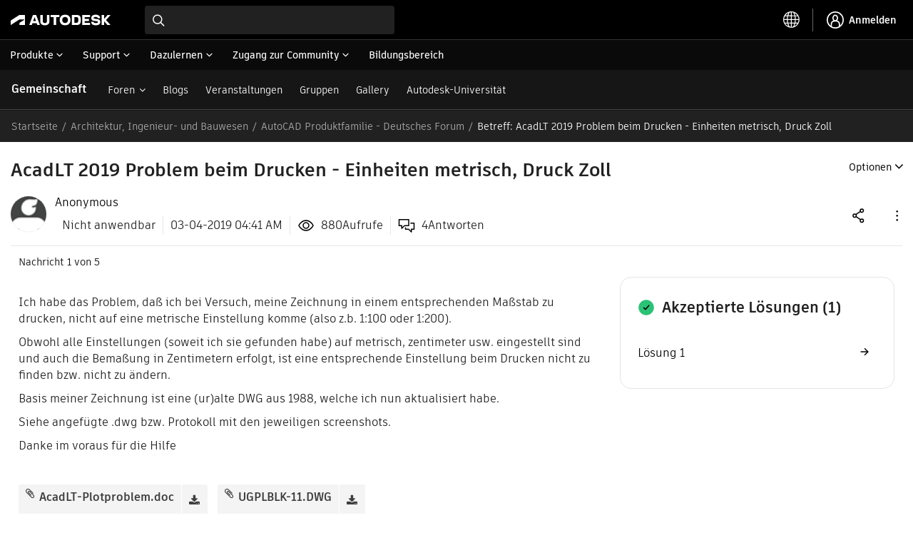

--- FILE ---
content_type: text/html;charset=UTF-8
request_url: https://forums.autodesk.com/t5/autocad-produktfamilie-deutsches/acadlt-2019-problem-beim-drucken-einheiten-metrisch-druck-zoll/m-p/8634453
body_size: 197877
content:
<!DOCTYPE html><html prefix="og: http://ogp.me/ns#" dir="ltr" lang="de" class="no-js">
	<head>
	
	<title>
	Gelöst: Betreff: AcadLT 2019 Problem beim Drucken - Einheiten metrisch, Druck Zoll - Autodesk Community
</title>
	
	
	<script type="text/javascript" name="tealiumAdobeVisitor:url" src="https://tiq.wape.autodesk.com/lib-adobevisitorapi/prod/utag.sync.js"></script>
<script type="text/javascript" name="tealiumFlickerFreeSync:url" src="https://tiq.wape.autodesk.com/lib-target-flicker-free/prod/utag.sync.js"></script>


<link rel="icon" type="image/svg" href="https://damassets.autodesk.net/content/dam/autodesk/logos/autodesk-symbol-32x32.svg"/>
<link rel="icon" type="image/svg" href="https://damassets.autodesk.net/content/dam/autodesk/logos/autodesk-symbol-32x32.svg" sizes="32x32"/>
<link rel="icon" type="image/png" href="https://damassets.autodesk.net/content/dam/autodesk/logos/autodesk-symbol-180x180.png" sizes="180x180"/>
<link rel="icon" type="image/png" href="https://damassets.autodesk.net/content/dam/autodesk/logos/autodesk-symbol-192x192.png" sizes="192x192"/>
<link rel="icon" type="image/png" href="https://damassets.autodesk.net/content/dam/autodesk/logos/autodesk-favicon-512x512.png" sizes="512x512"/>

<link rel="shortcut icon" type="image/svg" href="https://damassets.autodesk.net/content/dam/autodesk/logos/autodesk-symbol-32x32.svg" sizes="32x32"/>
<link rel="shortcut icon" type="image/png" href="https://damassets.autodesk.net/content/dam/autodesk/logos/autodesk-symbol-180x180.png" sizes="180x180"/>
<link rel="shortcut icon" type="image/png" href="https://damassets.autodesk.net/content/dam/autodesk/logos/autodesk-symbol-192x192.png" sizes="192x192"/>
<link rel="shortcut icon" type="image/png" href="https://damassets.autodesk.net/content/dam/autodesk/logos/autodesk-favicon-512x512.png" sizes="512x512"/>

<link rel="apple-touch-icon" type="image/svg" href="https://damassets.autodesk.net/content/dam/autodesk/logos/autodesk-symbol-32x32.svg" sizes="32x32"/>
<link rel="apple-touch-icon" type="image/png" href="https://damassets.autodesk.net/content/dam/autodesk/logos/autodesk-symbol-180x180.png" sizes="180x180"/>
<link rel="apple-touch-icon" type="image/png" href="https://damassets.autodesk.net/content/dam/autodesk/logos/autodesk-symbol-192x192.png" sizes="192x192"/>
<link rel="apple-touch-icon" type="image/png" href="https://damassets.autodesk.net/content/dam/autodesk/logos/autodesk-favicon-512x512.png" sizes="512x512"/>

<link rel="preconnect" as="font" href="https://swc.autodesk.com/pharmacopeia/fonts/ArtifaktElement/v1.0/WOFF2/Artifakt%20Element%20Regular.woff2" type="font/woff2" crossorigin="anonymous">

<link rel="preconnect" as="font" href="https://swc.autodesk.com/pharmacopeia/fonts/ArtifaktElement/v1.0/WOFF2/Artifakt%20Element%20Semi%20Bold.woff2" type="font/woff2" crossorigin="anonymous">

<link rel="preconnect" as="font" href="https://swc.autodesk.com/pharmacopeia/fonts/ArtifaktElement/v1.0/WOFF2/Artifakt%20Element%20Bold.woff2" type="font/woff2" crossorigin="anonymous">



		<meta name = "sap_line" value = "ACD" />

<link rel="alternate" href="https://forums.autodesk.com/t5/all-forums/ct-p/all-forums?lang=en" hreflang="en">
<link rel="alternate" href="https://forums.autodesk.com/t5/all-forums/ct-p/all-forums?lang=de" hreflang="de">
<link rel="alternate" href="https://forums.autodesk.com/t5/all-forums/ct-p/all-forums?lang=es" hreflang="es">
<link rel="alternate" href="https://forums.autodesk.com/t5/all-forums/ct-p/all-forums?lang=fr" hreflang="fr">
<link rel="alternate" href="https://forums.autodesk.com/t5/all-forums/ct-p/all-forums?lang=pt-br" hreflang="pt">
<link rel="alternate" href="https://forums.autodesk.com/t5/all-forums/ct-p/all-forums?lang=tr" hreflang="tr">
<link rel="alternate" href="https://forums.autodesk.com/t5/all-forums/ct-p/all-forums?lang=uk" hreflang="uk">
<link rel="alternate" href="https://forums.autodesk.com/t5/all-forums/ct-p/all-forums?lang=ar" hreflang="ar">
<link rel="alternate" href="https://forums.autodesk.com/t5/all-forums/ct-p/all-forums?lang=zh-CN" hreflang="zh">
<link rel="alternate" href="https://forums.autodesk.com/t5/all-forums/ct-p/all-forums?lang=ja" hreflang="ja">
<link rel="alternate" href="https://forums.autodesk.com/t5/all-forums/ct-p/all-forums?lang=ko" hreflang="ko">
<link rel="alternate" href="https://forums.autodesk.com/" hreflang="x-default">


<meta property="og:site_name" content="Autodesk Community"/>
<meta property="og:type" content="website"/>
<meta name="twitter:card" content="summary"/>

    <meta name="twitter:title" content="AcadLT 2019 Problem beim Drucken - Einheiten metrisch, Druck Zoll"/>
    <meta name="twitter:description" content="Ich habe das Problem, daß ich bei Versuch, meine Zeichnung in einem entsprechenden Maßstab zu drucken, nicht auf eine metrische Einstellung komme (also z.b. 1:100 oder 1:200).   Obwohl alle Einstellungen (soweit ich sie gefunden habe) auf metrisch, zentimeter usw. eingestellt sind und auch die Bemaßung in Zentimetern erfolgt, ist eine entsprechende Einstellung beim Drucken nicht zu finden bzw. nicht zu ändern.   Basis meiner Zeichnung ist eine (ur)alte DWG aus 1988, welche ich nun aktualisiert habe.   Siehe angefügte .dwg bzw. Protokoll mit den jeweiligen screenshots.   Danke im voraus für die Hilfe"/>
        <meta name="twitter:image" content=""/>

	
	
	
	<meta content="Das Maßsystem steht in der Zeichnung au f Britisch / Zoll Befehl: MEASUREMENT 1 eingeben (der aktuelle Wert ist 0, sollte für metrisch 1 sein) Alle" name="description"/><meta content="width=device-width, initial-scale=1.0" name="viewport"/><meta content="2019-03-04T10:48:58-08:00" itemprop="dateModified"/><meta content="text/html; charset=UTF-8" http-equiv="Content-Type"/><link href="https://forums.autodesk.com/t5/autocad-produktfamilie-deutsches/acadlt-2019-problem-beim-drucken-einheiten-metrisch-druck-zoll/td-p/8634361" rel="canonical"/>
	<meta content="https://forums.autodesk.com/t5/user/viewprofilepage/user-id/98643" property="article:author"/><meta content="Autodesk Community" property="og:site_name"/><meta content="article" property="og:type"/><meta content="https://forums.autodesk.com/t5/autocad-produktfamilie-deutsches/acadlt-2019-problem-beim-drucken-einheiten-metrisch-druck-zoll/td-p/8634361" property="og:url"/><meta content="AutoCAD Produktfamilie - Deutsches Forum" property="article:section"/><meta content="Das Maßsystem steht in der Zeichnung au f Britisch / Zoll Befehl: MEASUREMENT 1 eingeben (der aktuelle Wert ist 0, sollte für metrisch 1 sein) Alle Einheitenvariablen (INSUNITS &amp; Co)  stehen auf Fuß...    Am Einfachsten ist es wohl, die ganze Zeichnung (per Copy&amp;Paste oder EINFÜGE) in deine aktuelle..." property="og:description"/><meta content="2019-03-04T13:28:15.948Z" property="article:published_time"/><meta content="2019-03-04T10:48:58-08:00" property="article:modified_time"/><meta content="Betreff: AcadLT 2019 Problem beim Drucken - Einheiten metrisch, Druck Zoll" property="og:title"/>
	
	
		<link class="lia-link-navigation hidden live-links" title="Thema &quot;Betreff: AcadLT 2019 Problem beim Drucken - Einheiten metrisch, Druck Zoll&quot; in AutoCAD Produktfamilie - Deutsches Forum" type="application/rss+xml" rel="alternate" id="link" href="/autodesk/rss/message?board.id=autocad-produktfamilie-forum-de&amp;message.id=13458"></link>
	

	
	
	    
            	<link href="/skins/6768008/d6fec11cbb0a3bdd83426bb55c45e816/chrysalis_forum.css" rel="stylesheet" type="text/css"/>
            
	

	
	
	
	
	



  <script>
   console.log("Working on ADP event and blogs");
  </script>
    <script type="text/javascript" name="adpWebSdk:url" src="https://ase-cdn.autodesk.com/adp/v3/latest/js/@adsk/adp-web-analytics-sdk.min.js" defer></script>
    <script type="text/javascript" name="cjsWebSdk:url" src="https://swc.autodesk.com/web-utils/conversion-web-analytics-utils/main.js" defer></script>

<link href="https://forums.autodesk.com/html/assets/prism-kh.css?v=1.29.1" rel="stylesheet" type="text/css">
<script type="text/javascript" src="https://forums.autodesk.com/html/assets/prism-kh.js?v=1.29.1"></script>

<script type="text/javascript" src="/t5/scripts/A81C646A6C82440C7F8530E686C629CA/lia-scripts-head-min.js"></script><script language="javascript" type="text/javascript">
<!--
window.FileAPI = { jsPath: '/html/assets/js/vendor/ng-file-upload-shim/' };
LITHIUM.PrefetchData = {"Components":{},"commonResults":{}};
LITHIUM.DEBUG = false;
LITHIUM.CommunityJsonObject = {
  "Validation" : {
    "image.description" : {
      "min" : 0,
      "max" : 1000,
      "isoneof" : [ ],
      "type" : "string"
    },
    "tkb.toc_maximum_heading_level" : {
      "min" : 1,
      "max" : 6,
      "isoneof" : [ ],
      "type" : "integer"
    },
    "tkb.toc_heading_list_style" : {
      "min" : 0,
      "max" : 50,
      "isoneof" : [
        "disc",
        "circle",
        "square",
        "none"
      ],
      "type" : "string"
    },
    "blog.toc_maximum_heading_level" : {
      "min" : 1,
      "max" : 6,
      "isoneof" : [ ],
      "type" : "integer"
    },
    "tkb.toc_heading_indent" : {
      "min" : 5,
      "max" : 50,
      "isoneof" : [ ],
      "type" : "integer"
    },
    "blog.toc_heading_indent" : {
      "min" : 5,
      "max" : 50,
      "isoneof" : [ ],
      "type" : "integer"
    },
    "blog.toc_heading_list_style" : {
      "min" : 0,
      "max" : 50,
      "isoneof" : [
        "disc",
        "circle",
        "square",
        "none"
      ],
      "type" : "string"
    }
  },
  "User" : {
    "settings" : {
      "imageupload.legal_file_extensions" : "*.tif;*.tiff;*.gif;*.jpeg;*.jpg;*.jif;*.jfif;*.jp2;*.jpx;*.j2k;*.j2c;*.fpx;*.pcd;*.png;*.pdf;*.webp;",
      "config.enable_avatar" : true,
      "integratedprofile.show_klout_score" : true,
      "layout.sort_view_by_last_post_date" : true,
      "layout.friendly_dates_enabled" : false,
      "profileplus.allow.anonymous.scorebox" : false,
      "tkb.message_sort_default" : "topicPublishDate",
      "layout.format_pattern_date" : "MM-dd-yyyy",
      "config.require_search_before_post" : "off",
      "isUserLinked" : false,
      "integratedprofile.cta_add_topics_dismissal_timestamp" : -1,
      "layout.message_body_image_max_size" : 705,
      "profileplus.everyone" : false,
      "integratedprofile.cta_connect_wide_dismissal_timestamp" : -1,
      "blog.toc_maximum_heading_level" : "",
      "integratedprofile.hide_social_networks" : false,
      "blog.toc_heading_indent" : "",
      "contest.entries_per_page_num" : 20,
      "layout.messages_per_page_linear" : 30,
      "integratedprofile.cta_manage_topics_dismissal_timestamp" : -1,
      "profile.shared_profile_test_group" : false,
      "integratedprofile.cta_personalized_feed_dismissal_timestamp" : -1,
      "integratedprofile.curated_feed_size" : 10,
      "contest.one_kudo_per_contest" : false,
      "integratedprofile.enable_social_networks" : false,
      "integratedprofile.my_interests_dismissal_timestamp" : -1,
      "profile.language" : "de",
      "layout.friendly_dates_max_age_days" : 31,
      "layout.threading_order" : "thread_ascending",
      "blog.toc_heading_list_style" : "disc",
      "useRecService" : false,
      "layout.module_welcome" : "",
      "imageupload.max_uploaded_images_per_upload" : 100,
      "imageupload.max_uploaded_images_per_user" : 12000,
      "integratedprofile.connect_mode" : "",
      "tkb.toc_maximum_heading_level" : "",
      "tkb.toc_heading_list_style" : "disc",
      "sharedprofile.show_hovercard_score" : true,
      "config.search_before_post_scope" : "container",
      "tkb.toc_heading_indent" : "",
      "p13n.cta.recommendations_feed_dismissal_timestamp" : -1,
      "imageupload.max_file_size" : 5000,
      "layout.show_batch_checkboxes" : false,
      "integratedprofile.cta_connect_slim_dismissal_timestamp" : -1
    },
    "isAnonymous" : true,
    "policies" : {
      "image-upload.process-and-remove-exif-metadata" : false
    },
    "registered" : false,
    "emailRef" : "",
    "id" : -1,
    "login" : "Anonymous"
  },
  "Server" : {
    "communityPrefix" : "/autodesk",
    "nodeChangeTimeStamp" : 1768732766982,
    "tapestryPrefix" : "/t5",
    "deviceMode" : "DESKTOP",
    "responsiveDeviceMode" : "DESKTOP",
    "membershipChangeTimeStamp" : "0",
    "version" : "25.11",
    "branch" : "25.11-release",
    "showTextKeys" : false
  },
  "Config" : {
    "phase" : "prod",
    "integratedprofile.cta.reprompt.delay" : 2592000000,
    "profileplus.tracking" : {
      "profileplus.tracking.enable" : false,
      "profileplus.tracking.click.enable" : true,
      "profileplus.tracking.impression.enable" : true
    },
    "app.revision" : "2512231136-sd6c968269d-b11",
    "navigation.manager.community.structure.limit" : "1000"
  },
  "Activity" : {
    "Results" : [ ]
  },
  "NodeContainer" : {
    "viewHref" : "https://forums.autodesk.com/t5/architektur-ingenieur-und/ct-p/architecture-engineering-construction-de",
    "description" : "",
    "id" : "architecture-engineering-construction-de",
    "shortTitle" : "Architektur, Ingenieur- und Bauwesen",
    "title" : "Architektur, Ingenieur- und Bauwesen",
    "nodeType" : "category"
  },
  "Page" : {
    "skins" : [
      "chrysalis_forum",
      "chrysalis",
      "responsive_peak"
    ],
    "authUrls" : {
      "loginUrl" : "/plugins/common/feature/oauth2sso_v2/sso_login_redirect?referer=https%3A%2F%2Fforums.autodesk.com%2Ft5%2Fautocad-produktfamilie-deutsches%2Facadlt-2019-problem-beim-drucken-einheiten-metrisch-druck-zoll%2Fm-p%2F8634453",
      "loginUrlNotRegistered" : "/plugins/common/feature/oauth2sso_v2/sso_login_redirect?redirectreason=notregistered&referer=https%3A%2F%2Fforums.autodesk.com%2Ft5%2Fautocad-produktfamilie-deutsches%2Facadlt-2019-problem-beim-drucken-einheiten-metrisch-druck-zoll%2Fm-p%2F8634453",
      "loginUrlNotRegisteredDestTpl" : "/plugins/common/feature/oauth2sso_v2/sso_login_redirect?redirectreason=notregistered&referer=%7B%7BdestUrl%7D%7D"
    },
    "name" : "ForumTopicPage",
    "rtl" : false,
    "object" : {
      "viewHref" : "/t5/autocad-produktfamilie-deutsches/acadlt-2019-problem-beim-drucken-einheiten-metrisch-druck-zoll/td-p/8634361",
      "subject" : "AcadLT 2019 Problem beim Drucken - Einheiten metrisch, Druck Zoll",
      "id" : 8634361,
      "page" : "ForumTopicPage",
      "type" : "Thread"
    }
  },
  "WebTracking" : {
    "Activities" : { },
    "path" : "Community:Autodesk Community/Category:Architecture, Engineering & Construction Community Hub/Category:Architektur, Ingenieur- und Bauwesen/Board:AutoCAD Produktfamilie - Deutsches Forum/Message:Betreff: AcadLT 2019 Problem beim Drucken - Einheiten metrisch, Druck Zoll"
  },
  "Feedback" : {
    "targeted" : { }
  },
  "Seo" : {
    "markerEscaping" : {
      "pathElement" : {
        "prefix" : "@",
        "match" : "^[0-9][0-9]$"
      },
      "enabled" : false
    }
  },
  "TopLevelNode" : {
    "viewHref" : "https://forums.autodesk.com/",
    "description" : "Find answers, share expertise, and connect with your peers.",
    "id" : "autodesk",
    "shortTitle" : "Autodesk Community",
    "title" : "Autodesk Community",
    "nodeType" : "Community"
  },
  "Community" : {
    "viewHref" : "https://forums.autodesk.com/",
    "integratedprofile.lang_code" : "en",
    "integratedprofile.country_code" : "US",
    "id" : "autodesk",
    "shortTitle" : "Autodesk Community",
    "title" : "Autodesk Community"
  },
  "CoreNode" : {
    "conversationStyle" : "forum",
    "viewHref" : "https://forums.autodesk.com/t5/autocad-produktfamilie-deutsches/bd-p/autocad-produktfamilie-forum-de",
    "settings" : { },
    "description" : "Das Forum für alle Fragen zu AutoCAD, LT, Architecture, Electrical, Map 3D, Mechanical, MEP, Plant 3D, Raster Design, Web App, sowie Autodesk Civil 3D und Advance Steel.",
    "id" : "autocad-produktfamilie-forum-de",
    "shortTitle" : "AutoCAD Produktfamilie - Deutsches Forum",
    "title" : "AutoCAD Produktfamilie - Deutsches Forum",
    "nodeType" : "Board",
    "ancestors" : [
      {
        "viewHref" : "https://forums.autodesk.com/t5/architektur-ingenieur-und/ct-p/architecture-engineering-construction-de",
        "description" : "",
        "id" : "architecture-engineering-construction-de",
        "shortTitle" : "Architektur, Ingenieur- und Bauwesen",
        "title" : "Architektur, Ingenieur- und Bauwesen",
        "nodeType" : "category"
      },
      {
        "viewHref" : "https://forums.autodesk.com/t5/architecture-engineering/ct-p/architecture-engineering-construction",
        "description" : "Join us to connect, collaborate, and innovate.",
        "id" : "architecture-engineering-construction",
        "shortTitle" : "Architecture, Engineering & Construction Community Hub",
        "title" : "Architecture, Engineering & Construction Community Hub",
        "nodeType" : "category"
      },
      {
        "viewHref" : "https://forums.autodesk.com/",
        "description" : "Find answers, share expertise, and connect with your peers.",
        "id" : "autodesk",
        "shortTitle" : "Autodesk Community",
        "title" : "Autodesk Community",
        "nodeType" : "Community"
      }
    ]
  }
};
LITHIUM.Components.RENDER_URL = "/t5/util/componentrenderpage/component-id/#{component-id}?render_behavior=raw";
LITHIUM.Components.ORIGINAL_PAGE_NAME = 'forums/v5/ForumTopicPage';
LITHIUM.Components.ORIGINAL_PAGE_ID = 'ForumTopicPage';
LITHIUM.Components.ORIGINAL_PAGE_CONTEXT = '[base64]..';
LITHIUM.Css = {
  "BASE_DEFERRED_IMAGE" : "lia-deferred-image",
  "BASE_BUTTON" : "lia-button",
  "BASE_SPOILER_CONTAINER" : "lia-spoiler-container",
  "BASE_TABS_INACTIVE" : "lia-tabs-inactive",
  "BASE_TABS_ACTIVE" : "lia-tabs-active",
  "BASE_AJAX_REMOVE_HIGHLIGHT" : "lia-ajax-remove-highlight",
  "BASE_FEEDBACK_SCROLL_TO" : "lia-feedback-scroll-to",
  "BASE_FORM_FIELD_VALIDATING" : "lia-form-field-validating",
  "BASE_FORM_ERROR_TEXT" : "lia-form-error-text",
  "BASE_FEEDBACK_INLINE_ALERT" : "lia-panel-feedback-inline-alert",
  "BASE_BUTTON_OVERLAY" : "lia-button-overlay",
  "BASE_TABS_STANDARD" : "lia-tabs-standard",
  "BASE_AJAX_INDETERMINATE_LOADER_BAR" : "lia-ajax-indeterminate-loader-bar",
  "BASE_AJAX_SUCCESS_HIGHLIGHT" : "lia-ajax-success-highlight",
  "BASE_CONTENT" : "lia-content",
  "BASE_JS_HIDDEN" : "lia-js-hidden",
  "BASE_AJAX_LOADER_CONTENT_OVERLAY" : "lia-ajax-loader-content-overlay",
  "BASE_FORM_FIELD_SUCCESS" : "lia-form-field-success",
  "BASE_FORM_WARNING_TEXT" : "lia-form-warning-text",
  "BASE_FORM_FIELDSET_CONTENT_WRAPPER" : "lia-form-fieldset-content-wrapper",
  "BASE_AJAX_LOADER_OVERLAY_TYPE" : "lia-ajax-overlay-loader",
  "BASE_FORM_FIELD_ERROR" : "lia-form-field-error",
  "BASE_SPOILER_CONTENT" : "lia-spoiler-content",
  "BASE_FORM_SUBMITTING" : "lia-form-submitting",
  "BASE_EFFECT_HIGHLIGHT_START" : "lia-effect-highlight-start",
  "BASE_FORM_FIELD_ERROR_NO_FOCUS" : "lia-form-field-error-no-focus",
  "BASE_EFFECT_HIGHLIGHT_END" : "lia-effect-highlight-end",
  "BASE_SPOILER_LINK" : "lia-spoiler-link",
  "FACEBOOK_LOGOUT" : "lia-component-users-action-logout",
  "BASE_DISABLED" : "lia-link-disabled",
  "FACEBOOK_SWITCH_USER" : "lia-component-admin-action-switch-user",
  "BASE_FORM_FIELD_WARNING" : "lia-form-field-warning",
  "BASE_AJAX_LOADER_FEEDBACK" : "lia-ajax-loader-feedback",
  "BASE_AJAX_LOADER_OVERLAY" : "lia-ajax-loader-overlay",
  "BASE_LAZY_LOAD" : "lia-lazy-load"
};
LITHIUM.noConflict = true;
LITHIUM.useCheckOnline = false;
LITHIUM.RenderedScripts = [
  "Sandbox.js",
  "MessageBodyDisplay.js",
  "jquery.json-2.6.0.js",
  "brightcove_uploader.js",
  "InlineMessageEditor.js",
  "Tooltip.js",
  "jquery.ui.dialog.js",
  "plugin.js",
  "MessageEditor.js",
  "plugin.js",
  "ProductsField.js",
  "Globals.js",
  "jquery.function-utils-1.0.js",
  "Forms.js",
  "jquery.ui.widget.js",
  "Cache.js",
  "plugin.js",
  "plugin.js",
  "DataHandler.js",
  "InlineMessageReplyEditor.js",
  "ElementMethods.js",
  "jquery.placeholder-2.0.7.js",
  "AjaxFeedback.js",
  "jquery.tools.min.js",
  "json2.js",
  "Lithium.js",
  "de.js",
  "FileDragDrop.js",
  "plugin.js",
  "plugin.js",
  "de.js",
  "jquery.hoverIntent-r6.js",
  "plugin.js",
  "PartialRenderProxy.js",
  "LiModernizr.js",
  "jquery.fileupload.js",
  "plugin.js",
  "jquery.blockui.js",
  "LazyLoadComponent.js",
  "plugin.js",
  "plugin.js",
  "jquery.iframe-transport.js",
  "AjaxSupport.js",
  "plugin.js",
  "plugin.js",
  "TokenInputAutoComplete.js",
  "jquery.delayToggle-1.0.js",
  "Attachments.js",
  "de.js",
  "jquery.appear-1.1.1.js",
  "jquery.tools.tooltip-1.2.6.js",
  "Components.js",
  "jquery.lithium-selector-extensions.js",
  "de.js",
  "de.js",
  "plugin.js",
  "plugin.js",
  "jquery.ui.resizable.js",
  "Throttle.js",
  "de.js",
  "plugin.js",
  "de.js",
  "InputEditForm.js",
  "theme.js",
  "de.js",
  "Video.js",
  "ResizeSensor.js",
  "tinymce-patched.js",
  "ForceLithiumJQuery.js",
  "jquery.ui.mouse.js",
  "Placeholder.js",
  "EarlyEventCapture.js",
  "MessageViewDisplay.js",
  "InterceptLoginClickEvent.js",
  "jquery.lithium-toastmessage.js",
  "plugin.js",
  "TinyMceEditor.js",
  "ActiveCast3.js",
  "RecentlyResolvedTopicsBorder.js",
  "OoyalaPlayer.js",
  "jquery.tokeninput-1.6.2.js",
  "KeepSessionAlive.js",
  "jquery.ui.core.js",
  "plugin.js",
  "jquery.tmpl-1.1.1.js",
  "plugin.js",
  "jquery.css-data-1.0.js",
  "FieldSet.js",
  "DeferredImages.js",
  "DropDownMenu.js",
  "BlockEvents.js",
  "InformationBox.js",
  "Events.js",
  "plugin.js",
  "jquery.effects.core.js",
  "truncate_usernames.js",
  "plugin.js",
  "jquery.ui.position.js",
  "NoConflict.js",
  "DragDropAttachmentsComponent.js",
  "ElementQueries.js",
  "InlineMessageReplyContainer.js",
  "Loader.js",
  "SpoilerToggle.js",
  "jquery.position-toggle-1.0.js",
  "de.js",
  "prism.js",
  "DropDownMenuVisibilityHandler.js",
  "Auth.js",
  "jquery.clone-position-1.0.js",
  "plugin.js",
  "Text.js",
  "jquery.scrollTo.js",
  "jquery.effects.slide.js",
  "de.js",
  "jquery.ui.draggable.js",
  "aws-sdk.js",
  "PolyfillsAll.js",
  "plugin.js",
  "jquery.js",
  "plugin.js",
  "jquery.ajax-cache-response-1.0.js",
  "jquery.viewport-1.0.js",
  "jquery.iframe-shim-1.0.js",
  "Namespace.js"
];// -->
</script><script type="text/javascript" src="/t5/scripts/D60EB96AE5FF670ED274F16ABB044ABD/lia-scripts-head-min.js"></script></head>
	<body class="lia-board lia-user-status-anonymous ForumTopicPage lia-body" id="lia-body">
	
	
	<div id="997-169-9" class="ServiceNodeInfoHeader">
</div>
	
	
	
	

	<div class="lia-page">
		<center>
			
				
					
	
	<div class="MinimumWidthContainer">
		<div class="min-width-wrapper">
			<div class="min-width">		
				
						<div class="lia-content">
                            
							
							
							
		
	<div class="lia-quilt lia-quilt-forum-topic-page-chrysalis lia-quilt-layout-custom-forum-page-chrysalis lia-top-quilt lia-forum-topic-page-gte-5">
	<div class="lia-quilt-row lia-quilt-row-header">
		<div class="lia-quilt-column lia-quilt-column-24 lia-quilt-column-single lia-quilt-column-common-header">
			<div class="lia-quilt-column-alley lia-quilt-column-alley-single">
	
		
			<div class="lia-quilt lia-quilt-header lia-quilt-layout-autodesk-header lia-component-quilt-header">
	<div class="lia-quilt-row lia-quilt-row-first_row">
		<div class="lia-quilt-column lia-quilt-column-24 lia-quilt-column-single lia-quilt-column-autodesk_first_row">
			<div class="lia-quilt-column-alley lia-quilt-column-alley-single">
	
		
			

  <div id="forums-uh-container-wrapper" style="height: 98px;">
    <div id="forums-uh-container"></div>
  </div>







  <script>
  ;(function() {
    var loginUrl = '\/plugins/common/feature/oauth2sso_v2/sso_login_redirect?referer=https%3A%2F%2Fforums.autodesk.com%2Ft5%2Fautocad-produktfamilie-deutsches%2Facadlt-2019-problem-beim-drucken-einheiten-metrisch-druck-zoll%2Fm-p%2F8634453';
    var logout2HomeUrl = 'https://forums.autodesk.com/t5/community/page.logoutpage?t:cp=authentication/contributions/unticketedauthenticationactions&dest_url=https%3A%2F%2Fforums.autodesk.com%2F&ticket=WEzLZPfOfQ40_-1';
    var logout2CurrUrl = 'https://forums.autodesk.com/t5/community/page.logoutpage?t:cp=authentication/contributions/unticketedauthenticationactions&dest_url=https%3A%2F%2Fforums.autodesk.com%2Ft5%2Fautocad-produktfamilie-deutsches%2Facadlt-2019-problem-beim-drucken-einheiten-metrisch-druck-zoll%2Fm-p%2F8634453&ticket=WEzLZPfOfQ40_-1';
    var bounceUrl = '/plugins/common/feature/oauth2sso_v2/sso_login_redirect?referer=https%3A%2F%2Fforums.autodesk.com%2Ft5%2Fautocad-produktfamilie-deutsches%2Facadlt-2019-problem-beim-drucken-einheiten-metrisch-druck-zoll%2Fm-p%2F8634453';

    var authClientConfig = {
      useRefreshTokens: true,
      cacheLocation: 'sessionstorage',
      client_id: '5OCiW2jonSfD6Jc8Rhlrm7SPmKXmR6lq',
      
      redirect_uri: 'https://forums.autodesk.com/autodesk/plugins/custom/autodesk/autodesk/pkce-auth',
      
      env: 'prod',
    }

    var meMenuConfig = {
      onSignIn: function () {
        window.location.href = loginUrl;
        return;
      },
      onSignOut: function () {
        window.location.href = logout2HomeUrl;
        return;
      },
      tokenLoading: false
    };

    var messageConfig = {
      url: '/t5/notes/privatenotespage',
      unread: false,
      count: 0
    };

    var notificationConfig = {
      url: '/t5/notificationfeed/page',
      unread: false,
      count: 0
    };

    function insertParam(key, value, search) {
      key = encodeURIComponent(key);
      value = encodeURIComponent(value);

      var kvp = search.substr(1).split('&');
      var i = 0;

      for(; i<kvp.length; i++){
        if (kvp[i].indexOf(key + '=') === 0) {
          var pair = kvp[i].split('=');
          pair[1] = value;
          kvp[i] = pair.join('=');
          break;
        }
      }

      if(i >= kvp.length){
        kvp[kvp.length] = [key,value].join('=');
      }

      var params = kvp.join('&');
      if(params.indexOf('&') === 0) {
        params = params.substr(1);
      }

      return '?' + params;
    }

    var languageSelectorConfig = {
      defaultUrl: document.location.pathname + insertParam('profile.language', 'en', document.location.search),
      localeUrlMapping: [
        {locale: 'en-US', url: document.location.pathname + insertParam('profile.language', 'en', document.location.search)},
        {locale: 'de-DE', url: document.location.pathname + insertParam('profile.language', 'de', document.location.search)},
        {locale: 'ja-JP', url: document.location.pathname + insertParam('profile.language', 'ja', document.location.search)},
        {locale: "en-GB", url: document.location.pathname + insertParam('profile.language', 'en', document.location.search)},
        {locale: 'fr-FR', url: document.location.pathname + insertParam('profile.language', 'fr', document.location.search)},
        {locale: "en-CA", url: document.location.pathname + insertParam('profile.language', 'en', document.location.search)},
        {locale: "fr-CA", url: document.location.pathname + insertParam('profile.language', 'fr', document.location.search)},
        {locale: "en-AU", url: document.location.pathname + insertParam('profile.language', 'en', document.location.search)},
        {locale: "en-NZ", url: document.location.pathname + insertParam('profile.language', 'en', document.location.search)},
        {locale: "de-CH", url: document.location.pathname + insertParam('profile.language', 'de', document.location.search)},
        {locale: "de-AT", url: document.location.pathname + insertParam('profile.language', 'de', document.location.search)},
        {locale: "fr-CH", url: document.location.pathname + insertParam('profile.language', 'fr', document.location.search)},
        {locale: "fr-BE", url: document.location.pathname + insertParam('profile.language', 'fr', document.location.search)},
        {locale: 'zh-CN', url: document.location.pathname + insertParam('profile.language', 'zh-CN', document.location.search)},
        {locale: "en-HK", url: document.location.pathname + insertParam('profile.language', 'en', document.location.search)},
        {locale: "zh-TW", url: document.location.pathname + insertParam('profile.language', 'zh-CN', document.location.search)},
        {locale: "en-NL", url: document.location.pathname + insertParam('profile.language', 'en', document.location.search)},
        {locale: 'pt-BR', url: document.location.pathname + insertParam('profile.language', 'pt-br', document.location.search)},
        {locale: 'es-ES', url: document.location.pathname + insertParam('profile.language', 'es', document.location.search)},
        {locale: 'ru-RU', url: document.location.pathname + insertParam('profile.language', 'ru', document.location.search)},
        {locale: "en-AE", url: document.location.pathname + insertParam('profile.language', 'en', document.location.search)},
        {locale: 'tr-TR', url: document.location.pathname + insertParam('profile.language', 'tr', document.location.search)},
        {locale: "en-IN", url: document.location.pathname + insertParam('profile.language', 'en', document.location.search)},
        {locale: "en-SG", url: document.location.pathname + insertParam('profile.language', 'en', document.location.search)},
        {locale: "en-MY", url: document.location.pathname + insertParam('profile.language', 'en', document.location.search)},
        {locale: "es-MX", url: document.location.pathname + insertParam('profile.language', 'es', document.location.search)},
        {locale: "es-AR", url: document.location.pathname + insertParam('profile.language', 'es', document.location.search)},
        {locale: "en-ZA", url: document.location.pathname + insertParam('profile.language', 'en', document.location.search)},
        {locale: "pt-PT", url: document.location.pathname + insertParam('profile.language', 'pt-br', document.location.search)},
        {locale: "en-TH", url: document.location.pathname + insertParam('profile.language', 'en', document.location.search)},
        {locale: "ko-KR", url: document.location.pathname + insertParam('profile.language', 'ko', document.location.search)}
      ]
    };

    var forumConfig = {
      propertyPageWidth: 'calc(1440px + 32px)',
      language: 'de-DE',
      forumSsoId: '',
      loginUrl: loginUrl,
      logoutUrl: logout2HomeUrl,
      logout2HomeUrl: logout2HomeUrl,
      logout2CurrUrl: logout2CurrUrl,
      bounceUrl: bounceUrl
    };


    var loadScriptDefer = function (src, callback) {
      var script = document.createElement('script');
      script.src = src;
      script.defer = true;
      script.onload = function() {
        if (callback && typeof callback === 'function') {
          callback();
        }
      };
      script.onerror = function() {
          console.error('Error loading script: ' + src);
      };
      document.head.appendChild(script);
    };

    var loadCssDefer = function (href) {
      window.addEventListener('load', function() {
        var link = document.createElement('link');
        link.rel = 'stylesheet';
        link.href = href;
        document.head.appendChild(link);
      });
    };

    var uhCallback = function() {
      window.setTimeout(function() {
/*! For license information please see shim.js.LICENSE.txt */
(()=>{var e={2:(e,t,r)=>{var n=r(6926),o=r(9310);(e.exports=function(e,t){return o[e]||(o[e]=void 0!==t?t:{})})("versions",[]).push({version:"3.3.2",mode:n?"pure":"global",copyright:"© 2019 Denis Pushkarev (zloirock.ru)"})},17:(e,t,r)=>{"use strict";var n=r(1605),o=r(1344).filter;n({target:"Array",proto:!0,forced:!r(5634)("filter")},{filter:function(e){return o(this,e,arguments.length>1?arguments[1]:void 0)}})},54:(e,t,r)=>{"use strict";var n,o,i=r(6844),a=RegExp.prototype.exec,s=String.prototype.replace,c=a,u=(n=/a/,o=/b*/g,a.call(n,"a"),a.call(o,"a"),0!==n.lastIndex||0!==o.lastIndex),l=void 0!==/()??/.exec("")[1];(u||l)&&(c=function(e){var t,r,n,o,c=this;return l&&(r=new RegExp("^"+c.source+"$(?!\\s)",i.call(c))),u&&(t=c.lastIndex),n=a.call(c,e),u&&n&&(c.lastIndex=c.global?n.index+n[0].length:t),l&&n&&n.length>1&&s.call(n[0],r,function(){for(o=1;o<arguments.length-2;o++)void 0===arguments[o]&&(n[o]=void 0)}),n}),e.exports=c},66:(e,t,r)=>{t.f=r(1602)},115:(e,t,r)=>{"use strict";var n=r(1605),o=r(2074),i=r(8679),a=r(5335),s=r(2612),c=r(3747),u=r(2057),l=r(2998),f=r(5634),h=r(1602)("isConcatSpreadable"),p=9007199254740991,d="Maximum allowed index exceeded",v=!o(function(){var e=[];return e[h]=!1,e.concat()[0]!==e}),g=f("concat"),y=function(e){if(!a(e))return!1;var t=e[h];return void 0!==t?!!t:i(e)};n({target:"Array",proto:!0,forced:!v||!g},{concat:function(e){var t,r,n,o,i,a=s(this),f=l(a,0),h=0;for(t=-1,n=arguments.length;t<n;t++)if(y(i=-1===t?a:arguments[t])){if(h+(o=c(i.length))>p)throw TypeError(d);for(r=0;r<o;r++,h++)r in i&&u(f,h,i[r])}else{if(h>=p)throw TypeError(d);u(f,h++,i)}return f.length=h,f}})},147:(e,t,r)=>{"use strict";var n=r(5343),o=r(1344).forEach,i=n.aTypedArray;n.exportProto("forEach",function(e){o(i(this),e,arguments.length>1?arguments[1]:void 0)})},173:(e,t,r)=>{"use strict";var n=r(779),o=r(3938),i=r(2612),a=r(3747),s=r(7317),c=r(1229),u=r(7234),l=r(6793),f=Math.max,h=Math.min,p=Math.floor,d=/\$([$&'`]|\d\d?|<[^>]*>)/g,v=/\$([$&'`]|\d\d?)/g,g=function(e){return void 0===e?e:String(e)};n("replace",2,function(e,t,r){return[function(r,n){var o=c(this),i=null==r?void 0:r[e];return void 0!==i?i.call(r,o,n):t.call(String(o),r,n)},function(e,i){var c=r(t,e,this,i);if(c.done)return c.value;var p=o(e),d=String(this),v="function"==typeof i;v||(i=String(i));var y=p.global;if(y){var m=p.unicode;p.lastIndex=0}for(var b=[];;){var w=l(p,d);if(null===w)break;if(b.push(w),!y)break;""===String(w[0])&&(p.lastIndex=u(d,a(p.lastIndex),m))}for(var k="",S=0,x=0;x<b.length;x++){w=b[x];for(var _=String(w[0]),I=f(h(s(w.index),d.length),0),T=[],R=1;R<w.length;R++)T.push(g(w[R]));var O=w.groups;if(v){var L=[_].concat(T,I,d);void 0!==O&&L.push(O);var P=String(i.apply(void 0,L))}else P=n(_,d,I,T,O,i);I>=S&&(k+=d.slice(S,I)+P,S=I+_.length)}return k+d.slice(S)}];function n(e,r,n,o,a,s){var c=n+e.length,u=o.length,l=v;return void 0!==a&&(a=i(a),l=d),t.call(s,l,function(t,i){var s;switch(i.charAt(0)){case"$":return"$";case"&":return e;case"`":return r.slice(0,n);case"'":return r.slice(c);case"<":s=a[i.slice(1,-1)];break;default:var l=+i;if(0===l)return t;if(l>u){var f=p(l/10);return 0===f?t:f<=u?void 0===o[f-1]?i.charAt(1):o[f-1]+i.charAt(1):t}s=o[l-1]}return void 0===s?"":s})}})},200:(e,t,r)=>{var n=function(e){return e&&e.Math==Math&&e};e.exports=n("object"==typeof globalThis&&globalThis)||n("object"==typeof window&&window)||n("object"==typeof self&&self)||n("object"==typeof r.g&&r.g)||Function("return this")()},242:e=>{e.exports=function(e){try{return{error:!1,value:e()}}catch(e){return{error:!0,value:e}}}},253:(e,t,r)=>{var n=r(6926),o=r(9526);e.exports=n?o:function(e){return Set.prototype.values.call(e)}},290:e=>{e.exports=["constructor","hasOwnProperty","isPrototypeOf","propertyIsEnumerable","toLocaleString","toString","valueOf"]},298:(e,t,r)=>{var n=r(1602),o=r(3105),i=r(7712),a=n("unscopables"),s=Array.prototype;null==s[a]&&i(s,a,o(null)),e.exports=function(e){s[a][e]=!0}},516:(e,t,r)=>{"use strict";var n=r(1344).forEach,o=r(5144);e.exports=o("forEach")?function(e){return n(this,e,arguments.length>1?arguments[1]:void 0)}:[].forEach},533:(e,t,r)=>{"use strict";var n=r(1605),o=r(2237).left;n({target:"Array",proto:!0,forced:r(5144)("reduce")},{reduce:function(e){return o(this,e,arguments.length,arguments.length>1?arguments[1]:void 0)}})},590:(e,t,r)=>{"use strict";var n=r(1605),o=r(5077),i=r(200),a=r(1883),s=r(5335),c=r(3610).f,u=r(4361),l=i.Symbol;if(o&&"function"==typeof l&&(!("description"in l.prototype)||void 0!==l().description)){var f={},h=function(){var e=arguments.length<1||void 0===arguments[0]?void 0:String(arguments[0]),t=this instanceof h?new l(e):void 0===e?l():l(e);return""===e&&(f[t]=!0),t};u(h,l);var p=h.prototype=l.prototype;p.constructor=h;var d=p.toString,v="Symbol(test)"==String(l("test")),g=/^Symbol\((.*)\)[^)]+$/;c(p,"description",{configurable:!0,get:function(){var e=s(this)?this.valueOf():this,t=d.call(e);if(a(f,e))return"";var r=v?t.slice(7,-1):t.replace(g,"$1");return""===r?void 0:r}}),n({global:!0,forced:!0},{Symbol:h})}},632:(e,t,r)=>{"use strict";var n=r(5343),o=r(1344).map,i=r(3444),a=n.aTypedArray,s=n.aTypedArrayConstructor;n.exportProto("map",function(e){return o(a(this),e,arguments.length>1?arguments[1]:void 0,function(e,t){return new(s(i(e,e.constructor)))(t)})})},665:e=>{var t=0,r=Math.random();e.exports=function(e){return"Symbol("+String(void 0===e?"":e)+")_"+(++t+r).toString(36)}},708:(e,t,r)=>{"use strict";var n=r(1605),o=r(6926),i=r(3938),a=r(9862),s=r(253),c=r(2929);n({target:"Set",proto:!0,real:!0,forced:o},{every:function(e){var t=i(this),r=s(t),n=a(e,arguments.length>1?arguments[1]:void 0,3);return!c(r,function(e){if(!n(e,e,t))return c.stop()},void 0,!1,!0).stopped}})},779:(e,t,r)=>{"use strict";var n=r(7712),o=r(7485),i=r(2074),a=r(1602),s=r(54),c=a("species"),u=!i(function(){var e=/./;return e.exec=function(){var e=[];return e.groups={a:"7"},e},"7"!=="".replace(e,"$<a>")}),l=!i(function(){var e=/(?:)/,t=e.exec;e.exec=function(){return t.apply(this,arguments)};var r="ab".split(e);return 2!==r.length||"a"!==r[0]||"b"!==r[1]});e.exports=function(e,t,r,f){var h=a(e),p=!i(function(){var t={};return t[h]=function(){return 7},7!=""[e](t)}),d=p&&!i(function(){var t=!1,r=/a/;return r.exec=function(){return t=!0,null},"split"===e&&(r.constructor={},r.constructor[c]=function(){return r}),r[h](""),!t});if(!p||!d||"replace"===e&&!u||"split"===e&&!l){var v=/./[h],g=r(h,""[e],function(e,t,r,n,o){return t.exec===s?p&&!o?{done:!0,value:v.call(t,r,n)}:{done:!0,value:e.call(r,t,n)}:{done:!1}}),y=g[0],m=g[1];o(String.prototype,e,y),o(RegExp.prototype,h,2==t?function(e,t){return m.call(e,this,t)}:function(e){return m.call(e,this)}),f&&n(RegExp.prototype[h],"sham",!0)}}},785:(e,t,r)=>{"use strict";var n=r(779),o=r(3938),i=r(1229),a=r(4741),s=r(6793);n("search",1,function(e,t,r){return[function(t){var r=i(this),n=null==t?void 0:t[e];return void 0!==n?n.call(t,r):new RegExp(t)[e](String(r))},function(e){var n=r(t,e,this);if(n.done)return n.value;var i=o(e),c=String(this),u=i.lastIndex;a(u,0)||(i.lastIndex=0);var l=s(i,c);return a(i.lastIndex,u)||(i.lastIndex=u),null===l?-1:l.index}]})},789:(e,t,r)=>{"use strict";r(9979);var n,o=r(1605),i=r(5077),a=r(4516),s=r(200),c=r(5318),u=r(7485),l=r(5190),f=r(1883),h=r(1688),p=r(1027),d=r(7804).codeAt,v=r(1818),g=r(5282),y=r(933),m=r(9206),b=s.URL,w=y.URLSearchParams,k=y.getState,S=m.set,x=m.getterFor("URL"),_=Math.floor,I=Math.pow,T="Invalid scheme",R="Invalid host",O="Invalid port",L=/[A-Za-z]/,P=/[\d+\-.A-Za-z]/,W=/\d/,A=/^(0x|0X)/,C=/^[0-7]+$/,E=/^\d+$/,Z=/^[\dA-Fa-f]+$/,j=/[\u0000\u0009\u000A\u000D #%/:?@[\\]]/,G=/[\u0000\u0009\u000A\u000D #/:?@[\\]]/,X=/^[\u0000-\u001F ]+|[\u0000-\u001F ]+$/g,U=/[\u0009\u000A\u000D]/g,K=function(e,t){var r,n,o;if("["==t.charAt(0)){if("]"!=t.charAt(t.length-1))return R;if(!(r=F(t.slice(1,-1))))return R;e.host=r}else if(z(e)){if(t=v(t),j.test(t))return R;if(null===(r=V(t)))return R;e.host=r}else{if(G.test(t))return R;for(r="",n=p(t),o=0;o<n.length;o++)r+=B(n[o],Y);e.host=r}},V=function(e){var t,r,n,o,i,a,s,c=e.split(".");if(c.length&&""==c[c.length-1]&&c.pop(),(t=c.length)>4)return e;for(r=[],n=0;n<t;n++){if(""==(o=c[n]))return e;if(i=10,o.length>1&&"0"==o.charAt(0)&&(i=A.test(o)?16:8,o=o.slice(8==i?1:2)),""===o)a=0;else{if(!(10==i?E:8==i?C:Z).test(o))return e;a=parseInt(o,i)}r.push(a)}for(n=0;n<t;n++)if(a=r[n],n==t-1){if(a>=I(256,5-t))return null}else if(a>255)return null;for(s=r.pop(),n=0;n<r.length;n++)s+=r[n]*I(256,3-n);return s},F=function(e){var t,r,n,o,i,a,s,c=[0,0,0,0,0,0,0,0],u=0,l=null,f=0,h=function(){return e.charAt(f)};if(":"==h()){if(":"!=e.charAt(1))return;f+=2,l=++u}for(;h();){if(8==u)return;if(":"!=h()){for(t=r=0;r<4&&Z.test(h());)t=16*t+parseInt(h(),16),f++,r++;if("."==h()){if(0==r)return;if(f-=r,u>6)return;for(n=0;h();){if(o=null,n>0){if(!("."==h()&&n<4))return;f++}if(!W.test(h()))return;for(;W.test(h());){if(i=parseInt(h(),10),null===o)o=i;else{if(0==o)return;o=10*o+i}if(o>255)return;f++}c[u]=256*c[u]+o,2!=++n&&4!=n||u++}if(4!=n)return;break}if(":"==h()){if(f++,!h())return}else if(h())return;c[u++]=t}else{if(null!==l)return;f++,l=++u}}if(null!==l)for(a=u-l,u=7;0!=u&&a>0;)s=c[u],c[u--]=c[l+a-1],c[l+--a]=s;else if(8!=u)return;return c},N=function(e){var t,r,n,o;if("number"==typeof e){for(t=[],r=0;r<4;r++)t.unshift(e%256),e=_(e/256);return t.join(".")}if("object"==typeof e){for(t="",n=function(e){for(var t=null,r=1,n=null,o=0,i=0;i<8;i++)0!==e[i]?(o>r&&(t=n,r=o),n=null,o=0):(null===n&&(n=i),++o);return o>r&&(t=n,r=o),t}(e),r=0;r<8;r++)o&&0===e[r]||(o&&(o=!1),n===r?(t+=r?":":"::",o=!0):(t+=e[r].toString(16),r<7&&(t+=":")));return"["+t+"]"}return e},Y={},H=h({},Y,{" ":1,'"':1,"<":1,">":1,"`":1}),J=h({},H,{"#":1,"?":1,"{":1,"}":1}),M=h({},J,{"/":1,":":1,";":1,"=":1,"@":1,"[":1,"\\":1,"]":1,"^":1,"|":1}),B=function(e,t){var r=d(e,0);return r>32&&r<127&&!f(t,e)?e:encodeURIComponent(e)},D={ftp:21,file:null,gopher:70,http:80,https:443,ws:80,wss:443},z=function(e){return f(D,e.scheme)},q=function(e){return""!=e.username||""!=e.password},Q=function(e){return!e.host||e.cannotBeABaseURL||"file"==e.scheme},$=function(e,t){var r;return 2==e.length&&L.test(e.charAt(0))&&(":"==(r=e.charAt(1))||!t&&"|"==r)},ee=function(e){var t;return e.length>1&&$(e.slice(0,2))&&(2==e.length||"/"===(t=e.charAt(2))||"\\"===t||"?"===t||"#"===t)},te=function(e){var t=e.path,r=t.length;!r||"file"==e.scheme&&1==r&&$(t[0],!0)||t.pop()},re=function(e){return"."===e||"%2e"===e.toLowerCase()},ne=function(e){return".."===(e=e.toLowerCase())||"%2e."===e||".%2e"===e||"%2e%2e"===e},oe={},ie={},ae={},se={},ce={},ue={},le={},fe={},he={},pe={},de={},ve={},ge={},ye={},me={},be={},we={},ke={},Se={},xe={},_e={},Ie=function(e,t,r,o){var i,a,s,c,u=r||oe,l=0,h="",d=!1,v=!1,g=!1;for(r||(e.scheme="",e.username="",e.password="",e.host=null,e.port=null,e.path=[],e.query=null,e.fragment=null,e.cannotBeABaseURL=!1,t=t.replace(X,"")),t=t.replace(U,""),i=p(t);l<=i.length;){switch(a=i[l],u){case oe:if(!a||!L.test(a)){if(r)return T;u=ae;continue}h+=a.toLowerCase(),u=ie;break;case ie:if(a&&(P.test(a)||"+"==a||"-"==a||"."==a))h+=a.toLowerCase();else{if(":"!=a){if(r)return T;h="",u=ae,l=0;continue}if(r&&(z(e)!=f(D,h)||"file"==h&&(q(e)||null!==e.port)||"file"==e.scheme&&!e.host))return;if(e.scheme=h,r)return void(z(e)&&D[e.scheme]==e.port&&(e.port=null));h="","file"==e.scheme?u=ye:z(e)&&o&&o.scheme==e.scheme?u=se:z(e)?u=fe:"/"==i[l+1]?(u=ce,l++):(e.cannotBeABaseURL=!0,e.path.push(""),u=Se)}break;case ae:if(!o||o.cannotBeABaseURL&&"#"!=a)return T;if(o.cannotBeABaseURL&&"#"==a){e.scheme=o.scheme,e.path=o.path.slice(),e.query=o.query,e.fragment="",e.cannotBeABaseURL=!0,u=_e;break}u="file"==o.scheme?ye:ue;continue;case se:if("/"!=a||"/"!=i[l+1]){u=ue;continue}u=he,l++;break;case ce:if("/"==a){u=pe;break}u=ke;continue;case ue:if(e.scheme=o.scheme,a==n)e.username=o.username,e.password=o.password,e.host=o.host,e.port=o.port,e.path=o.path.slice(),e.query=o.query;else if("/"==a||"\\"==a&&z(e))u=le;else if("?"==a)e.username=o.username,e.password=o.password,e.host=o.host,e.port=o.port,e.path=o.path.slice(),e.query="",u=xe;else{if("#"!=a){e.username=o.username,e.password=o.password,e.host=o.host,e.port=o.port,e.path=o.path.slice(),e.path.pop(),u=ke;continue}e.username=o.username,e.password=o.password,e.host=o.host,e.port=o.port,e.path=o.path.slice(),e.query=o.query,e.fragment="",u=_e}break;case le:if(!z(e)||"/"!=a&&"\\"!=a){if("/"!=a){e.username=o.username,e.password=o.password,e.host=o.host,e.port=o.port,u=ke;continue}u=pe}else u=he;break;case fe:if(u=he,"/"!=a||"/"!=h.charAt(l+1))continue;l++;break;case he:if("/"!=a&&"\\"!=a){u=pe;continue}break;case pe:if("@"==a){d&&(h="%40"+h),d=!0,s=p(h);for(var y=0;y<s.length;y++){var m=s[y];if(":"!=m||g){var b=B(m,M);g?e.password+=b:e.username+=b}else g=!0}h=""}else if(a==n||"/"==a||"?"==a||"#"==a||"\\"==a&&z(e)){if(d&&""==h)return"Invalid authority";l-=p(h).length+1,h="",u=de}else h+=a;break;case de:case ve:if(r&&"file"==e.scheme){u=be;continue}if(":"!=a||v){if(a==n||"/"==a||"?"==a||"#"==a||"\\"==a&&z(e)){if(z(e)&&""==h)return R;if(r&&""==h&&(q(e)||null!==e.port))return;if(c=K(e,h))return c;if(h="",u=we,r)return;continue}"["==a?v=!0:"]"==a&&(v=!1),h+=a}else{if(""==h)return R;if(c=K(e,h))return c;if(h="",u=ge,r==ve)return}break;case ge:if(!W.test(a)){if(a==n||"/"==a||"?"==a||"#"==a||"\\"==a&&z(e)||r){if(""!=h){var w=parseInt(h,10);if(w>65535)return O;e.port=z(e)&&w===D[e.scheme]?null:w,h=""}if(r)return;u=we;continue}return O}h+=a;break;case ye:if(e.scheme="file","/"==a||"\\"==a)u=me;else{if(!o||"file"!=o.scheme){u=ke;continue}if(a==n)e.host=o.host,e.path=o.path.slice(),e.query=o.query;else if("?"==a)e.host=o.host,e.path=o.path.slice(),e.query="",u=xe;else{if("#"!=a){ee(i.slice(l).join(""))||(e.host=o.host,e.path=o.path.slice(),te(e)),u=ke;continue}e.host=o.host,e.path=o.path.slice(),e.query=o.query,e.fragment="",u=_e}}break;case me:if("/"==a||"\\"==a){u=be;break}o&&"file"==o.scheme&&!ee(i.slice(l).join(""))&&($(o.path[0],!0)?e.path.push(o.path[0]):e.host=o.host),u=ke;continue;case be:if(a==n||"/"==a||"\\"==a||"?"==a||"#"==a){if(!r&&$(h))u=ke;else if(""==h){if(e.host="",r)return;u=we}else{if(c=K(e,h))return c;if("localhost"==e.host&&(e.host=""),r)return;h="",u=we}continue}h+=a;break;case we:if(z(e)){if(u=ke,"/"!=a&&"\\"!=a)continue}else if(r||"?"!=a)if(r||"#"!=a){if(a!=n&&(u=ke,"/"!=a))continue}else e.fragment="",u=_e;else e.query="",u=xe;break;case ke:if(a==n||"/"==a||"\\"==a&&z(e)||!r&&("?"==a||"#"==a)){if(ne(h)?(te(e),"/"==a||"\\"==a&&z(e)||e.path.push("")):re(h)?"/"==a||"\\"==a&&z(e)||e.path.push(""):("file"==e.scheme&&!e.path.length&&$(h)&&(e.host&&(e.host=""),h=h.charAt(0)+":"),e.path.push(h)),h="","file"==e.scheme&&(a==n||"?"==a||"#"==a))for(;e.path.length>1&&""===e.path[0];)e.path.shift();"?"==a?(e.query="",u=xe):"#"==a&&(e.fragment="",u=_e)}else h+=B(a,J);break;case Se:"?"==a?(e.query="",u=xe):"#"==a?(e.fragment="",u=_e):a!=n&&(e.path[0]+=B(a,Y));break;case xe:r||"#"!=a?a!=n&&("'"==a&&z(e)?e.query+="%27":e.query+="#"==a?"%23":B(a,Y)):(e.fragment="",u=_e);break;case _e:a!=n&&(e.fragment+=B(a,H))}l++}},Te=function(e){var t,r,n=l(this,Te,"URL"),o=arguments.length>1?arguments[1]:void 0,a=String(e),s=S(n,{type:"URL"});if(void 0!==o)if(o instanceof Te)t=x(o);else if(r=Ie(t={},String(o)))throw TypeError(r);if(r=Ie(s,a,null,t))throw TypeError(r);var c=s.searchParams=new w,u=k(c);u.updateSearchParams(s.query),u.updateURL=function(){s.query=String(c)||null},i||(n.href=Oe.call(n),n.origin=Le.call(n),n.protocol=Pe.call(n),n.username=We.call(n),n.password=Ae.call(n),n.host=Ce.call(n),n.hostname=Ee.call(n),n.port=Ze.call(n),n.pathname=je.call(n),n.search=Ge.call(n),n.searchParams=Xe.call(n),n.hash=Ue.call(n))},Re=Te.prototype,Oe=function(){var e=x(this),t=e.scheme,r=e.username,n=e.password,o=e.host,i=e.port,a=e.path,s=e.query,c=e.fragment,u=t+":";return null!==o?(u+="//",q(e)&&(u+=r+(n?":"+n:"")+"@"),u+=N(o),null!==i&&(u+=":"+i)):"file"==t&&(u+="//"),u+=e.cannotBeABaseURL?a[0]:a.length?"/"+a.join("/"):"",null!==s&&(u+="?"+s),null!==c&&(u+="#"+c),u},Le=function(){var e=x(this),t=e.scheme,r=e.port;if("blob"==t)try{return new URL(t.path[0]).origin}catch(e){return"null"}return"file"!=t&&z(e)?t+"://"+N(e.host)+(null!==r?":"+r:""):"null"},Pe=function(){return x(this).scheme+":"},We=function(){return x(this).username},Ae=function(){return x(this).password},Ce=function(){var e=x(this),t=e.host,r=e.port;return null===t?"":null===r?N(t):N(t)+":"+r},Ee=function(){var e=x(this).host;return null===e?"":N(e)},Ze=function(){var e=x(this).port;return null===e?"":String(e)},je=function(){var e=x(this),t=e.path;return e.cannotBeABaseURL?t[0]:t.length?"/"+t.join("/"):""},Ge=function(){var e=x(this).query;return e?"?"+e:""},Xe=function(){return x(this).searchParams},Ue=function(){var e=x(this).fragment;return e?"#"+e:""},Ke=function(e,t){return{get:e,set:t,configurable:!0,enumerable:!0}};if(i&&c(Re,{href:Ke(Oe,function(e){var t=x(this),r=String(e),n=Ie(t,r);if(n)throw TypeError(n);k(t.searchParams).updateSearchParams(t.query)}),origin:Ke(Le),protocol:Ke(Pe,function(e){var t=x(this);Ie(t,String(e)+":",oe)}),username:Ke(We,function(e){var t=x(this),r=p(String(e));if(!Q(t)){t.username="";for(var n=0;n<r.length;n++)t.username+=B(r[n],M)}}),password:Ke(Ae,function(e){var t=x(this),r=p(String(e));if(!Q(t)){t.password="";for(var n=0;n<r.length;n++)t.password+=B(r[n],M)}}),host:Ke(Ce,function(e){var t=x(this);t.cannotBeABaseURL||Ie(t,String(e),de)}),hostname:Ke(Ee,function(e){var t=x(this);t.cannotBeABaseURL||Ie(t,String(e),ve)}),port:Ke(Ze,function(e){var t=x(this);Q(t)||(""==(e=String(e))?t.port=null:Ie(t,e,ge))}),pathname:Ke(je,function(e){var t=x(this);t.cannotBeABaseURL||(t.path=[],Ie(t,e+"",we))}),search:Ke(Ge,function(e){var t=x(this);""==(e=String(e))?t.query=null:("?"==e.charAt(0)&&(e=e.slice(1)),t.query="",Ie(t,e,xe)),k(t.searchParams).updateSearchParams(t.query)}),searchParams:Ke(Xe),hash:Ke(Ue,function(e){var t=x(this);""!=(e=String(e))?("#"==e.charAt(0)&&(e=e.slice(1)),t.fragment="",Ie(t,e,_e)):t.fragment=null})}),u(Re,"toJSON",function(){return Oe.call(this)},{enumerable:!0}),u(Re,"toString",function(){return Oe.call(this)},{enumerable:!0}),b){var Ve=b.createObjectURL,Fe=b.revokeObjectURL;Ve&&u(Te,"createObjectURL",function(e){return Ve.apply(b,arguments)}),Fe&&u(Te,"revokeObjectURL",function(e){return Fe.apply(b,arguments)})}g(Te,"URL"),o({global:!0,forced:!a,sham:!i},{URL:Te})},861:(e,t,r)=>{"use strict";var n=r(5343),o=r(9688),i=n.aTypedArray;n.exportProto("copyWithin",function(e,t){return o.call(i(this),e,t,arguments.length>2?arguments[2]:void 0)})},874:(e,t,r)=>{var n=r(5335);e.exports=function(e,t){if(!n(e))return e;var r,o;if(t&&"function"==typeof(r=e.toString)&&!n(o=r.call(e)))return o;if("function"==typeof(r=e.valueOf)&&!n(o=r.call(e)))return o;if(!t&&"function"==typeof(r=e.toString)&&!n(o=r.call(e)))return o;throw TypeError("Can't convert object to primitive value")}},933:(e,t,r)=>{"use strict";r(8665);var n=r(1605),o=r(4516),i=r(7485),a=r(3075),s=r(5282),c=r(2147),u=r(9206),l=r(5190),f=r(1883),h=r(9862),p=r(3938),d=r(5335),v=r(9526),g=r(1898),y=r(1602)("iterator"),m="URLSearchParams",b=m+"Iterator",w=u.set,k=u.getterFor(m),S=u.getterFor(b),x=/\+/g,_=Array(4),I=function(e){return _[e-1]||(_[e-1]=RegExp("((?:%[\\da-f]{2}){"+e+"})","gi"))},T=function(e){try{return decodeURIComponent(e)}catch(t){return e}},R=function(e){var t=e.replace(x," "),r=4;try{return decodeURIComponent(t)}catch(e){for(;r;)t=t.replace(I(r--),T);return t}},O=/[!'()~]|%20/g,L={"!":"%21","'":"%27","(":"%28",")":"%29","~":"%7E","%20":"+"},P=function(e){return L[e]},W=function(e){return encodeURIComponent(e).replace(O,P)},A=function(e,t){if(t)for(var r,n,o=t.split("&"),i=0;i<o.length;)(r=o[i++]).length&&(n=r.split("="),e.push({key:R(n.shift()),value:R(n.join("="))}))},C=function(e){this.entries.length=0,A(this.entries,e)},E=function(e,t){if(e<t)throw TypeError("Not enough arguments")},Z=c(function(e,t){w(this,{type:b,iterator:v(k(e).entries),kind:t})},"Iterator",function(){var e=S(this),t=e.kind,r=e.iterator.next(),n=r.value;return r.done||(r.value="keys"===t?n.key:"values"===t?n.value:[n.key,n.value]),r}),j=function(){l(this,j,m);var e,t,r,n,o,i,a,s,c,u=arguments.length>0?arguments[0]:void 0,h=[];if(w(this,{type:m,entries:h,updateURL:function(){},updateSearchParams:C}),void 0!==u)if(d(u))if("function"==typeof(e=g(u)))for(r=(t=e.call(u)).next;!(n=r.call(t)).done;){if((a=(i=(o=v(p(n.value))).next).call(o)).done||(s=i.call(o)).done||!i.call(o).done)throw TypeError("Expected sequence with length 2");h.push({key:a.value+"",value:s.value+""})}else for(c in u)f(u,c)&&h.push({key:c,value:u[c]+""});else A(h,"string"==typeof u?"?"===u.charAt(0)?u.slice(1):u:u+"")},G=j.prototype;a(G,{append:function(e,t){E(arguments.length,2);var r=k(this);r.entries.push({key:e+"",value:t+""}),r.updateURL()},delete:function(e){E(arguments.length,1);for(var t=k(this),r=t.entries,n=e+"",o=0;o<r.length;)r[o].key===n?r.splice(o,1):o++;t.updateURL()},get:function(e){E(arguments.length,1);for(var t=k(this).entries,r=e+"",n=0;n<t.length;n++)if(t[n].key===r)return t[n].value;return null},getAll:function(e){E(arguments.length,1);for(var t=k(this).entries,r=e+"",n=[],o=0;o<t.length;o++)t[o].key===r&&n.push(t[o].value);return n},has:function(e){E(arguments.length,1);for(var t=k(this).entries,r=e+"",n=0;n<t.length;)if(t[n++].key===r)return!0;return!1},set:function(e,t){E(arguments.length,1);for(var r,n=k(this),o=n.entries,i=!1,a=e+"",s=t+"",c=0;c<o.length;c++)(r=o[c]).key===a&&(i?o.splice(c--,1):(i=!0,r.value=s));i||o.push({key:a,value:s}),n.updateURL()},sort:function(){var e,t,r,n=k(this),o=n.entries,i=o.slice();for(o.length=0,r=0;r<i.length;r++){for(e=i[r],t=0;t<r;t++)if(o[t].key>e.key){o.splice(t,0,e);break}t===r&&o.push(e)}n.updateURL()},forEach:function(e){for(var t,r=k(this).entries,n=h(e,arguments.length>1?arguments[1]:void 0,3),o=0;o<r.length;)n((t=r[o++]).value,t.key,this)},keys:function(){return new Z(this,"keys")},values:function(){return new Z(this,"values")},entries:function(){return new Z(this,"entries")}},{enumerable:!0}),i(G,y,G.entries),i(G,"toString",function(){for(var e,t=k(this).entries,r=[],n=0;n<t.length;)e=t[n++],r.push(W(e.key)+"="+W(e.value));return r.join("&")},{enumerable:!0}),s(j,m),n({global:!0,forced:!o},{URLSearchParams:j}),e.exports={URLSearchParams:j,getState:k}},1027:(e,t,r)=>{"use strict";var n=r(9862),o=r(2612),i=r(1332),a=r(9034),s=r(3747),c=r(2057),u=r(1898);e.exports=function(e){var t,r,l,f,h,p=o(e),d="function"==typeof this?this:Array,v=arguments.length,g=v>1?arguments[1]:void 0,y=void 0!==g,m=0,b=u(p);if(y&&(g=n(g,v>2?arguments[2]:void 0,2)),null==b||d==Array&&a(b))for(r=new d(t=s(p.length));t>m;m++)c(r,m,y?g(p[m],m):p[m]);else for(h=(f=b.call(p)).next,r=new d;!(l=h.call(f)).done;m++)c(r,m,y?i(f,g,[l.value,m],!0):l.value);return r.length=m,r}},1029:(e,t,r)=>{"use strict";var n=r(1605),o=r(6926),i=r(3938),a=r(9085),s=r(253),c=r(2929);n({target:"Set",proto:!0,real:!0,forced:o},{reduce:function(e){var t=i(this),r=s(t),n=arguments.length<2,o=n?void 0:arguments[1];if(a(e),c(r,function(r){n?(n=!1,o=r):o=e(o,r,r,t)},void 0,!1,!0),n)throw TypeError("Reduce of empty set with no initial value");return o}})},1229:e=>{e.exports=function(e){if(null==e)throw TypeError("Can't call method on "+e);return e}},1272:(e,t,r)=>{var n=r(9720),o=r(1883),i=r(66),a=r(3610).f;e.exports=function(e){var t=n.Symbol||(n.Symbol={});o(t,e)||a(t,e,{value:i.f(e)})}},1328:(e,t,r)=>{var n=r(200),o=r(2074),i=r(7499),a=r(5343).NATIVE_ARRAY_BUFFER_VIEWS,s=n.ArrayBuffer,c=n.Int8Array;e.exports=!a||!o(function(){c(1)})||!o(function(){new c(-1)})||!i(function(e){new c,new c(null),new c(1.5),new c(e)},!0)||o(function(){return 1!==new c(new s(2),1,void 0).length})},1332:(e,t,r)=>{var n=r(3938);e.exports=function(e,t,r,o){try{return o?t(n(r)[0],r[1]):t(r)}catch(t){var i=e.return;throw void 0!==i&&n(i.call(e)),t}}},1344:(e,t,r)=>{var n=r(9862),o=r(8664),i=r(2612),a=r(3747),s=r(2998),c=[].push,u=function(e){var t=1==e,r=2==e,u=3==e,l=4==e,f=6==e,h=5==e||f;return function(p,d,v,g){for(var y,m,b=i(p),w=o(b),k=n(d,v,3),S=a(w.length),x=0,_=g||s,I=t?_(p,S):r?_(p,0):void 0;S>x;x++)if((h||x in w)&&(m=k(y=w[x],x,b),e))if(t)I[x]=m;else if(m)switch(e){case 3:return!0;case 5:return y;case 6:return x;case 2:c.call(I,y)}else if(l)return!1;return f?-1:u||l?l:I}};e.exports={forEach:u(0),map:u(1),filter:u(2),some:u(3),every:u(4),find:u(5),findIndex:u(6)}},1452:(e,t,r)=>{"use strict";var n=r(1605),o=r(6926),i=r(3938),a=r(9862),s=r(253),c=r(2929);n({target:"Set",proto:!0,real:!0,forced:o},{find:function(e){var t=i(this),r=s(t),n=a(e,arguments.length>1?arguments[1]:void 0,3);return c(r,function(e){if(n(e,e,t))return c.stop(e)},void 0,!1,!0).result}})},1602:(e,t,r)=>{var n=r(200),o=r(2),i=r(665),a=r(1849),s=n.Symbol,c=o("wks");e.exports=function(e){return c[e]||(c[e]=a&&s[e]||(a?s:i)("Symbol."+e))}},1605:(e,t,r)=>{var n=r(200),o=r(7632).f,i=r(7712),a=r(7485),s=r(5975),c=r(4361),u=r(4977);e.exports=function(e,t){var r,l,f,h,p,d=e.target,v=e.global,g=e.stat;if(r=v?n:g?n[d]||s(d,{}):(n[d]||{}).prototype)for(l in t){if(h=t[l],f=e.noTargetGet?(p=o(r,l))&&p.value:r[l],!u(v?l:d+(g?".":"#")+l,e.forced)&&void 0!==f){if(typeof h==typeof f)continue;c(h,f)}(e.sham||f&&f.sham)&&i(h,"sham",!0),a(r,l,h,e)}}},1641:(e,t,r)=>{var n=r(6347),o=r(290);e.exports=Object.keys||function(e){return n(e,o)}},1688:(e,t,r)=>{"use strict";var n=r(5077),o=r(2074),i=r(1641),a=r(8916),s=r(9304),c=r(2612),u=r(8664),l=Object.assign;e.exports=!l||o(function(){var e={},t={},r=Symbol(),n="abcdefghijklmnopqrst";return e[r]=7,n.split("").forEach(function(e){t[e]=e}),7!=l({},e)[r]||i(l({},t)).join("")!=n})?function(e,t){for(var r=c(e),o=arguments.length,l=1,f=a.f,h=s.f;o>l;)for(var p,d=u(arguments[l++]),v=f?i(d).concat(f(d)):i(d),g=v.length,y=0;g>y;)p=v[y++],n&&!h.call(d,p)||(r[p]=d[p]);return r}:l},1749:(e,t,r)=>{"use strict";var n=r(1605),o=r(6926),i=r(3938),a=r(9085),s=r(2929);n({target:"Set",proto:!0,real:!0,forced:o},{isDisjointFrom:function(e){var t=i(this),r=a(t.has);return!s(e,function(e){if(!0===r.call(t,e))return s.stop()}).stopped}})},1772:(e,t,r)=>{"use strict";var n=r(1605),o=r(2074),i=r(4497),a=r(3938),s=r(6539),c=r(3747),u=r(3444),l=i.ArrayBuffer,f=i.DataView,h=l.prototype.slice;n({target:"ArrayBuffer",proto:!0,unsafe:!0,forced:o(function(){return!new l(2).slice(1,void 0).byteLength})},{slice:function(e,t){if(void 0!==h&&void 0===t)return h.call(a(this),e);for(var r=a(this).byteLength,n=s(e,r),o=s(void 0===t?r:t,r),i=new(u(this,l))(c(o-n)),p=new f(this),d=new f(i),v=0;n<o;)d.setUint8(v++,p.getUint8(n++));return i}})},1818:e=>{"use strict";var t=2147483647,r=/[^\0-\u007E]/,n=/[.\u3002\uFF0E\uFF61]/g,o="Overflow: input needs wider integers to process",i=Math.floor,a=String.fromCharCode,s=function(e){return e+22+75*(e<26)},c=function(e,t,r){var n=0;for(e=r?i(e/700):e>>1,e+=i(e/t);e>455;n+=36)e=i(e/35);return i(n+36*e/(e+38))},u=function(e){var r=[];e=function(e){for(var t=[],r=0,n=e.length;r<n;){var o=e.charCodeAt(r++);if(o>=55296&&o<=56319&&r<n){var i=e.charCodeAt(r++);56320==(64512&i)?t.push(((1023&o)<<10)+(1023&i)+65536):(t.push(o),r--)}else t.push(o)}return t}(e);var n,u,l=e.length,f=128,h=0,p=72;for(n=0;n<e.length;n++)(u=e[n])<128&&r.push(a(u));var d=r.length,v=d;for(d&&r.push("-");v<l;){var g=t;for(n=0;n<e.length;n++)(u=e[n])>=f&&u<g&&(g=u);var y=v+1;if(g-f>i((t-h)/y))throw RangeError(o);for(h+=(g-f)*y,f=g,n=0;n<e.length;n++){if((u=e[n])<f&&++h>t)throw RangeError(o);if(u==f){for(var m=h,b=36;;b+=36){var w=b<=p?1:b>=p+26?26:b-p;if(m<w)break;var k=m-w,S=36-w;r.push(a(s(w+k%S))),m=i(k/S)}r.push(a(s(m))),p=c(h,y,v==d),h=0,++v}}++h,++f}return r.join("")};e.exports=function(e){var t,o,i=[],a=e.toLowerCase().replace(n,".").split(".");for(t=0;t<a.length;t++)o=a[t],i.push(r.test(o)?"xn--"+u(o):o);return i.join(".")}},1849:(e,t,r)=>{var n=r(2074);e.exports=!!Object.getOwnPropertySymbols&&!n(function(){return!String(Symbol())})},1880:(e,t,r)=>{var n=r(200),o=r(9163).trim,i=r(5073),a=n.parseInt,s=/^[+-]?0[Xx]/,c=8!==a(i+"08")||22!==a(i+"0x16");e.exports=c?function(e,t){var r=o(String(e));return a(r,t>>>0||(s.test(r)?16:10))}:a},1883:e=>{var t={}.hasOwnProperty;e.exports=function(e,r){return t.call(e,r)}},1898:(e,t,r)=>{var n=r(3062),o=r(2228),i=r(1602)("iterator");e.exports=function(e){if(null!=e)return e[i]||e["@@iterator"]||o[n(e)]}},1905:(e,t,r)=>{"use strict";var n=r(5343),o=r(1344).every,i=n.aTypedArray;n.exportProto("every",function(e){return o(i(this),e,arguments.length>1?arguments[1]:void 0)})},2014:(e,t,r)=>{var n=r(7708),o=r(5335),i=r(1883),a=r(3610).f,s=r(665),c=r(5159),u=s("meta"),l=0,f=Object.isExtensible||function(){return!0},h=function(e){a(e,u,{value:{objectID:"O"+ ++l,weakData:{}}})},p=e.exports={REQUIRED:!1,fastKey:function(e,t){if(!o(e))return"symbol"==typeof e?e:("string"==typeof e?"S":"P")+e;if(!i(e,u)){if(!f(e))return"F";if(!t)return"E";h(e)}return e[u].objectID},getWeakData:function(e,t){if(!i(e,u)){if(!f(e))return!0;if(!t)return!1;h(e)}return e[u].weakData},onFreeze:function(e){return c&&p.REQUIRED&&f(e)&&!i(e,u)&&h(e),e}};n[u]=!0},2057:(e,t,r)=>{"use strict";var n=r(874),o=r(3610),i=r(6843);e.exports=function(e,t,r){var a=n(t);a in e?o.f(e,a,i(0,r)):e[a]=r}},2074:e=>{e.exports=function(e){try{return!!e()}catch(e){return!0}}},2147:(e,t,r)=>{"use strict";var n=r(9306).IteratorPrototype,o=r(3105),i=r(6843),a=r(5282),s=r(2228),c=function(){return this};e.exports=function(e,t,r){var u=t+" Iterator";return e.prototype=o(n,{next:i(1,r)}),a(e,u,!1,!0),s[u]=c,e}},2180:(e,t,r)=>{var n=r(2612),o=r(3747),i=r(1898),a=r(9034),s=r(9862),c=r(5343).aTypedArrayConstructor;e.exports=function(e){var t,r,u,l,f,h,p=n(e),d=arguments.length,v=d>1?arguments[1]:void 0,g=void 0!==v,y=i(p);if(null!=y&&!a(y))for(h=(f=y.call(p)).next,p=[];!(l=h.call(f)).done;)p.push(l.value);for(g&&d>2&&(v=s(v,arguments[2],2)),r=o(p.length),u=new(c(this))(r),t=0;r>t;t++)u[t]=g?v(p[t],t):p[t];return u}},2228:e=>{e.exports={}},2231:(e,t,r)=>{var n=r(1605),o=r(1880);n({global:!0,forced:parseInt!=o},{parseInt:o})},2237:(e,t,r)=>{var n=r(9085),o=r(2612),i=r(8664),a=r(3747),s=function(e){return function(t,r,s,c){n(r);var u=o(t),l=i(u),f=a(u.length),h=e?f-1:0,p=e?-1:1;if(s<2)for(;;){if(h in l){c=l[h],h+=p;break}if(h+=p,e?h<0:f<=h)throw TypeError("Reduce of empty array with no initial value")}for(;e?h>=0:f>h;h+=p)h in l&&(c=r(c,l[h],h,u));return c}};e.exports={left:s(!1),right:s(!0)}},2278:(e,t,r)=>{"use strict";var n=r(5343),o=r(2237).left,i=n.aTypedArray;n.exportProto("reduce",function(e){return o(i(this),e,arguments.length,arguments.length>1?arguments[1]:void 0)})},2279:(e,t,r)=>{"use strict";var n=r(5343),o=r(1344).find,i=n.aTypedArray;n.exportProto("find",function(e){return o(i(this),e,arguments.length>1?arguments[1]:void 0)})},2327:(e,t,r)=>{"use strict";var n=r(1605),o=r(200),i=r(4977),a=r(7485),s=r(2014),c=r(2929),u=r(5190),l=r(5335),f=r(2074),h=r(7499),p=r(5282),d=r(3054);e.exports=function(e,t,r,v,g){var y=o[e],m=y&&y.prototype,b=y,w=v?"set":"add",k={},S=function(e){var t=m[e];a(m,e,"add"==e?function(e){return t.call(this,0===e?0:e),this}:"delete"==e?function(e){return!(g&&!l(e))&&t.call(this,0===e?0:e)}:"get"==e?function(e){return g&&!l(e)?void 0:t.call(this,0===e?0:e)}:"has"==e?function(e){return!(g&&!l(e))&&t.call(this,0===e?0:e)}:function(e,r){return t.call(this,0===e?0:e,r),this})};if(i(e,"function"!=typeof y||!(g||m.forEach&&!f(function(){(new y).entries().next()}))))b=r.getConstructor(t,e,v,w),s.REQUIRED=!0;else if(i(e,!0)){var x=new b,_=x[w](g?{}:-0,1)!=x,I=f(function(){x.has(1)}),T=h(function(e){new y(e)}),R=!g&&f(function(){for(var e=new y,t=5;t--;)e[w](t,t);return!e.has(-0)});T||((b=t(function(t,r){u(t,b,e);var n=d(new y,t,b);return null!=r&&c(r,n[w],n,v),n})).prototype=m,m.constructor=b),(I||R)&&(S("delete"),S("has"),v&&S("get")),(R||_)&&S(w),g&&m.clear&&delete m.clear}return k[e]=b,n({global:!0,forced:b!=y},k),p(b,e),g||r.setStrong(b,e,v),b}},2357:(e,t,r)=>{r(3106)("Uint32",4,function(e){return function(t,r,n){return e(this,t,r,n)}})},2432:(e,t,r)=>{"use strict";var n=r(5343),o=n.aTypedArray,i=[].sort;n.exportProto("sort",function(e){return i.call(o(this),e)})},2449:(e,t,r)=>{var n=r(5335),o=r(8569),i=r(1602)("match");e.exports=function(e){var t;return n(e)&&(void 0!==(t=e[i])?!!t:"RegExp"==o(e))}},2492:(e,t,r)=>{"use strict";var n=r(5343),o=n.aTypedArray,i=Math.floor;n.exportProto("reverse",function(){for(var e,t=this,r=o(t).length,n=i(r/2),a=0;a<n;)e=t[a],t[a++]=t[--r],t[r]=e;return t})},2588:(e,t,r)=>{var n=r(2449);e.exports=function(e){if(n(e))throw TypeError("The method doesn't accept regular expressions");return e}},2612:(e,t,r)=>{var n=r(1229);e.exports=function(e){return Object(n(e))}},2657:(e,t,r)=>{"use strict";var n=r(1605),o=r(6926),i=r(6492),a=r(3938),s=r(9085),c=r(9862),u=r(3444),l=r(253),f=r(2929);n({target:"Set",proto:!0,real:!0,forced:o},{filter:function(e){var t=a(this),r=l(t),n=c(e,arguments.length>1?arguments[1]:void 0,3),o=new(u(t,i("Set"))),h=s(o.add);return f(r,function(e){n(e,e,t)&&h.call(o,e)},void 0,!1,!0),o}})},2886:(e,t,r)=>{var n=r(200),o=r(3467),i=n.WeakMap;e.exports="function"==typeof i&&/native code/.test(o.call(i))},2929:(e,t,r)=>{var n=r(3938),o=r(9034),i=r(3747),a=r(9862),s=r(1898),c=r(1332),u=function(e,t){this.stopped=e,this.result=t};(e.exports=function(e,t,r,l,f){var h,p,d,v,g,y,m,b=a(t,r,l?2:1);if(f)h=e;else{if("function"!=typeof(p=s(e)))throw TypeError("Target is not iterable");if(o(p)){for(d=0,v=i(e.length);v>d;d++)if((g=l?b(n(m=e[d])[0],m[1]):b(e[d]))&&g instanceof u)return g;return new u(!1)}h=p.call(e)}for(y=h.next;!(m=y.call(h)).done;)if("object"==typeof(g=c(h,b,m.value,l))&&g&&g instanceof u)return g;return new u(!1)}).stop=function(e){return new u(!0,e)}},2998:(e,t,r)=>{var n=r(5335),o=r(8679),i=r(1602)("species");e.exports=function(e,t){var r;return o(e)&&("function"!=typeof(r=e.constructor)||r!==Array&&!o(r.prototype)?n(r)&&null===(r=r[i])&&(r=void 0):r=void 0),new(void 0===r?Array:r)(0===t?0:t)}},3053:(e,t,r)=>{"use strict";var n=r(1605),o=r(6926),i=r(6492),a=r(3938),s=r(9085),c=r(9862),u=r(3444),l=r(253),f=r(2929);n({target:"Set",proto:!0,real:!0,forced:o},{map:function(e){var t=a(this),r=l(t),n=c(e,arguments.length>1?arguments[1]:void 0,3),o=new(u(t,i("Set"))),h=s(o.add);return f(r,function(e){h.call(o,n(e,e,t))},void 0,!1,!0),o}})},3054:(e,t,r)=>{var n=r(5335),o=r(9686);e.exports=function(e,t,r){var i,a;return o&&"function"==typeof(i=t.constructor)&&i!==r&&n(a=i.prototype)&&a!==r.prototype&&o(e,a),e}},3062:(e,t,r)=>{var n=r(8569),o=r(1602)("toStringTag"),i="Arguments"==n(function(){return arguments}());e.exports=function(e){var t,r,a;return void 0===e?"Undefined":null===e?"Null":"string"==typeof(r=function(e,t){try{return e[t]}catch(e){}}(t=Object(e),o))?r:i?n(t):"Object"==(a=n(t))&&"function"==typeof t.callee?"Arguments":a}},3070:(e,t,r)=>{"use strict";var n=r(1605),o=r(6926),i=r(6492),a=r(3938),s=r(9085),c=r(3444),u=r(2929);n({target:"Set",proto:!0,real:!0,forced:o},{symmetricDifference:function(e){var t=a(this),r=new(c(t,i("Set")))(t),n=s(r.delete),o=s(r.add);return u(e,function(e){n.call(r,e)||o.call(r,e)}),r}})},3075:(e,t,r)=>{var n=r(7485);e.exports=function(e,t,r){for(var o in t)n(e,o,t[o],r);return e}},3105:(e,t,r)=>{var n=r(3938),o=r(5318),i=r(290),a=r(7708),s=r(8890),c=r(3262),u=r(5904)("IE_PROTO"),l="prototype",f=function(){},h=function(){var e,t=c("iframe"),r=i.length,n="script",o="java"+n+":";for(t.style.display="none",s.appendChild(t),t.src=String(o),(e=t.contentWindow.document).open(),e.write("<"+n+">document.F=Object</"+n+">"),e.close(),h=e.F;r--;)delete h[l][i[r]];return h()};e.exports=Object.create||function(e,t){var r;return null!==e?(f[l]=n(e),r=new f,f[l]=null,r[u]=e):r=h(),void 0===t?r:o(r,t)},a[u]=!0},3106:(e,t,r)=>{"use strict";var n=r(1605),o=r(200),i=r(5077),a=r(1328),s=r(5343),c=r(4497),u=r(5190),l=r(6843),f=r(7712),h=r(3747),p=r(6283),d=r(3720),v=r(874),g=r(1883),y=r(3062),m=r(5335),b=r(3105),w=r(9686),k=r(4789).f,S=r(2180),x=r(1344).forEach,_=r(3524),I=r(3610),T=r(7632),R=r(9206),O=R.get,L=R.set,P=I.f,W=T.f,A=Math.round,C=o.RangeError,E=c.ArrayBuffer,Z=c.DataView,j=s.NATIVE_ARRAY_BUFFER_VIEWS,G=s.TYPED_ARRAY_TAG,X=s.TypedArray,U=s.TypedArrayPrototype,K=s.aTypedArrayConstructor,V=s.isTypedArray,F="BYTES_PER_ELEMENT",N="Wrong length",Y=function(e,t){for(var r=0,n=t.length,o=new(K(e))(n);n>r;)o[r]=t[r++];return o},H=function(e,t){P(e,t,{get:function(){return O(this)[t]}})},J=function(e){var t;return e instanceof E||"ArrayBuffer"==(t=y(e))||"SharedArrayBuffer"==t},M=function(e,t){return V(e)&&"symbol"!=typeof t&&t in e&&String(+t)==String(t)},B=function(e,t){return M(e,t=v(t,!0))?l(2,e[t]):W(e,t)},D=function(e,t,r){return!(M(e,t=v(t,!0))&&m(r)&&g(r,"value"))||g(r,"get")||g(r,"set")||r.configurable||g(r,"writable")&&!r.writable||g(r,"enumerable")&&!r.enumerable?P(e,t,r):(e[t]=r.value,e)};i?(j||(T.f=B,I.f=D,H(U,"buffer"),H(U,"byteOffset"),H(U,"byteLength"),H(U,"length")),n({target:"Object",stat:!0,forced:!j},{getOwnPropertyDescriptor:B,defineProperty:D}),e.exports=function(e,t,r,i){var s=e+(i?"Clamped":"")+"Array",c="get"+e,l="set"+e,v=o[s],g=v,y=g&&g.prototype,I={},T=function(e,r){P(e,r,{get:function(){return function(e,r){var n=O(e);return n.view[c](r*t+n.byteOffset,!0)}(this,r)},set:function(e){return function(e,r,n){var o=O(e);i&&(n=(n=A(n))<0?0:n>255?255:255&n),o.view[l](r*t+o.byteOffset,n,!0)}(this,r,e)},enumerable:!0})};j?a&&(g=r(function(e,r,n,o){return u(e,g,s),m(r)?J(r)?void 0!==o?new v(r,d(n,t),o):void 0!==n?new v(r,d(n,t)):new v(r):V(r)?Y(g,r):S.call(g,r):new v(p(r))}),w&&w(g,X),x(k(v),function(e){e in g||f(g,e,v[e])}),g.prototype=y):(g=r(function(e,r,n,o){u(e,g,s);var i,a,c,l=0,f=0;if(m(r)){if(!J(r))return V(r)?Y(g,r):S.call(g,r);i=r,f=d(n,t);var v=r.byteLength;if(void 0===o){if(v%t)throw C(N);if((a=v-f)<0)throw C(N)}else if((a=h(o)*t)+f>v)throw C(N);c=a/t}else c=p(r),i=new E(a=c*t);for(L(e,{buffer:i,byteOffset:f,byteLength:a,length:c,view:new Z(i)});l<c;)T(e,l++)}),w&&w(g,X),y=g.prototype=b(U)),y.constructor!==g&&f(y,"constructor",g),G&&f(y,G,s),I[s]=g,n({global:!0,forced:g!=v,sham:!j},I),F in g||f(g,F,t),F in y||f(y,F,t),_(s)}):e.exports=function(){}},3148:(e,t,r)=>{"use strict";var n=r(1605),o=r(2588),i=r(1229);n({target:"String",proto:!0,forced:!r(4177)("includes")},{includes:function(e){return!!~String(i(this)).indexOf(o(e),arguments.length>1?arguments[1]:void 0)}})},3262:(e,t,r)=>{var n=r(200),o=r(5335),i=n.document,a=o(i)&&o(i.createElement);e.exports=function(e){return a?i.createElement(e):{}}},3266:(e,t,r)=>{"use strict";var n=r(5343),o=r(3747),i=r(3720),a=r(2612),s=r(2074),c=n.aTypedArray,u=s(function(){new Int8Array(1).set({})});n.exportProto("set",function(e){c(this);var t=i(arguments.length>1?arguments[1]:void 0,1),r=this.length,n=a(e),s=o(n.length),u=0;if(s+t>r)throw RangeError("Wrong length");for(;u<s;)this[t+u]=n[u++]},u)},3270:(e,t,r)=>{"use strict";var n=r(1605),o=r(2074),i=r(2612),a=r(874);n({target:"Date",proto:!0,forced:o(function(){return null!==new Date(NaN).toJSON()||1!==Date.prototype.toJSON.call({toISOString:function(){return 1}})})},{toJSON:function(e){var t=i(this),r=a(t);return"number"!=typeof r||isFinite(r)?t.toISOString():null}})},3396:(e,t,r)=>{"use strict";var n=r(1605),o=r(6926),i=r(3737),a=r(6492),s=r(3444),c=r(9803),u=r(7485);n({target:"Promise",proto:!0,real:!0},{finally:function(e){var t=s(this,a("Promise")),r="function"==typeof e;return this.then(r?function(r){return c(t,e()).then(function(){return r})}:e,r?function(r){return c(t,e()).then(function(){throw r})}:e)}}),o||"function"!=typeof i||i.prototype.finally||u(i.prototype,"finally",a("Promise").prototype.finally)},3444:(e,t,r)=>{var n=r(3938),o=r(9085),i=r(1602)("species");e.exports=function(e,t){var r,a=n(e).constructor;return void 0===a||null==(r=n(a)[i])?t:o(r)}},3446:(e,t,r)=>{"use strict";var n=r(1605),o=r(200),i=r(4497),a=r(3524),s="ArrayBuffer",c=i[s];n({global:!0,forced:o[s]!==c},{ArrayBuffer:c}),a(s)},3467:(e,t,r)=>{var n=r(2);e.exports=n("native-function-to-string",Function.toString)},3470:(e,t,r)=>{"use strict";var n=r(5476),o=r(7317),i=r(3747),a=r(5144),s=Math.min,c=[].lastIndexOf,u=!!c&&1/[1].lastIndexOf(1,-0)<0,l=a("lastIndexOf");e.exports=u||l?function(e){if(u)return c.apply(this,arguments)||0;var t=n(this),r=i(t.length),a=r-1;for(arguments.length>1&&(a=s(a,o(arguments[1]))),a<0&&(a=r+a);a>=0;a--)if(a in t&&t[a]===e)return a||0;return-1}:c},3524:(e,t,r)=>{"use strict";var n=r(6492),o=r(3610),i=r(1602),a=r(5077),s=i("species");e.exports=function(e){var t=n(e),r=o.f;a&&t&&!t[s]&&r(t,s,{configurable:!0,get:function(){return this}})}},3534:(e,t,r)=>{"use strict";var n=r(1605),o=r(200),i=r(6926),a=r(5077),s=r(1849),c=r(2074),u=r(1883),l=r(8679),f=r(5335),h=r(3938),p=r(2612),d=r(5476),v=r(874),g=r(6843),y=r(3105),m=r(1641),b=r(4789),w=r(6509),k=r(8916),S=r(7632),x=r(3610),_=r(9304),I=r(7712),T=r(7485),R=r(2),O=r(5904),L=r(7708),P=r(665),W=r(1602),A=r(66),C=r(1272),E=r(5282),Z=r(9206),j=r(1344).forEach,G=O("hidden"),X="Symbol",U="prototype",K=W("toPrimitive"),V=Z.set,F=Z.getterFor(X),N=Object[U],Y=o.Symbol,H=o.JSON,J=H&&H.stringify,M=S.f,B=x.f,D=w.f,z=_.f,q=R("symbols"),Q=R("op-symbols"),$=R("string-to-symbol-registry"),ee=R("symbol-to-string-registry"),te=R("wks"),re=o.QObject,ne=!re||!re[U]||!re[U].findChild,oe=a&&c(function(){return 7!=y(B({},"a",{get:function(){return B(this,"a",{value:7}).a}})).a})?function(e,t,r){var n=M(N,t);n&&delete N[t],B(e,t,r),n&&e!==N&&B(N,t,n)}:B,ie=function(e,t){var r=q[e]=y(Y[U]);return V(r,{type:X,tag:e,description:t}),a||(r.description=t),r},ae=s&&"symbol"==typeof Y.iterator?function(e){return"symbol"==typeof e}:function(e){return Object(e)instanceof Y},se=function(e,t,r){e===N&&se(Q,t,r),h(e);var n=v(t,!0);return h(r),u(q,n)?(r.enumerable?(u(e,G)&&e[G][n]&&(e[G][n]=!1),r=y(r,{enumerable:g(0,!1)})):(u(e,G)||B(e,G,g(1,{})),e[G][n]=!0),oe(e,n,r)):B(e,n,r)},ce=function(e,t){h(e);var r=d(t),n=m(r).concat(he(r));return j(n,function(t){a&&!ue.call(r,t)||se(e,t,r[t])}),e},ue=function(e){var t=v(e,!0),r=z.call(this,t);return!(this===N&&u(q,t)&&!u(Q,t))&&(!(r||!u(this,t)||!u(q,t)||u(this,G)&&this[G][t])||r)},le=function(e,t){var r=d(e),n=v(t,!0);if(r!==N||!u(q,n)||u(Q,n)){var o=M(r,n);return!o||!u(q,n)||u(r,G)&&r[G][n]||(o.enumerable=!0),o}},fe=function(e){var t=D(d(e)),r=[];return j(t,function(e){u(q,e)||u(L,e)||r.push(e)}),r},he=function(e){var t=e===N,r=D(t?Q:d(e)),n=[];return j(r,function(e){!u(q,e)||t&&!u(N,e)||n.push(q[e])}),n};s||(T((Y=function(){if(this instanceof Y)throw TypeError("Symbol is not a constructor");var e=arguments.length&&void 0!==arguments[0]?String(arguments[0]):void 0,t=P(e),r=function(e){this===N&&r.call(Q,e),u(this,G)&&u(this[G],t)&&(this[G][t]=!1),oe(this,t,g(1,e))};return a&&ne&&oe(N,t,{configurable:!0,set:r}),ie(t,e)})[U],"toString",function(){return F(this).tag}),_.f=ue,x.f=se,S.f=le,b.f=w.f=fe,k.f=he,a&&(B(Y[U],"description",{configurable:!0,get:function(){return F(this).description}}),i||T(N,"propertyIsEnumerable",ue,{unsafe:!0})),A.f=function(e){return ie(W(e),e)}),n({global:!0,wrap:!0,forced:!s,sham:!s},{Symbol:Y}),j(m(te),function(e){C(e)}),n({target:X,stat:!0,forced:!s},{for:function(e){var t=String(e);if(u($,t))return $[t];var r=Y(t);return $[t]=r,ee[r]=t,r},keyFor:function(e){if(!ae(e))throw TypeError(e+" is not a symbol");if(u(ee,e))return ee[e]},useSetter:function(){ne=!0},useSimple:function(){ne=!1}}),n({target:"Object",stat:!0,forced:!s,sham:!a},{create:function(e,t){return void 0===t?y(e):ce(y(e),t)},defineProperty:se,defineProperties:ce,getOwnPropertyDescriptor:le}),n({target:"Object",stat:!0,forced:!s},{getOwnPropertyNames:fe,getOwnPropertySymbols:he}),n({target:"Object",stat:!0,forced:c(function(){k.f(1)})},{getOwnPropertySymbols:function(e){return k.f(p(e))}}),H&&n({target:"JSON",stat:!0,forced:!s||c(function(){var e=Y();return"[null]"!=J([e])||"{}"!=J({a:e})||"{}"!=J(Object(e))})},{stringify:function(e){for(var t,r,n=[e],o=1;arguments.length>o;)n.push(arguments[o++]);if(r=t=n[1],(f(t)||void 0!==e)&&!ae(e))return l(t)||(t=function(e,t){if("function"==typeof r&&(t=r.call(this,e,t)),!ae(t))return t}),n[1]=t,J.apply(H,n)}}),Y[U][K]||I(Y[U],K,Y[U].valueOf),E(Y,X),L[G]=!0},3610:(e,t,r)=>{var n=r(5077),o=r(7694),i=r(3938),a=r(874),s=Object.defineProperty;t.f=n?s:function(e,t,r){if(i(e),t=a(t,!0),i(r),o)try{return s(e,t,r)}catch(e){}if("get"in r||"set"in r)throw TypeError("Accessors not supported");return"value"in r&&(e[t]=r.value),e}},3643:(e,t,r)=>{"use strict";var n=r(1605),o=r(6926),i=r(3938),a=r(253),s=r(2929);n({target:"Set",proto:!0,real:!0,forced:o},{join:function(e){var t=i(this),r=a(t),n=void 0===e?",":String(e),o=[];return s(r,o.push,o,!1,!0),o.join(n)}})},3696:(e,t,r)=>{"use strict";var n=r(1605),o=r(6926),i=r(6492),a=r(3938),s=r(9085),c=r(3444),u=r(2929);n({target:"Set",proto:!0,real:!0,forced:o},{union:function(e){var t=a(this),r=new(c(t,i("Set")))(t);return u(e,s(r.add),r),r}})},3720:(e,t,r)=>{var n=r(5955);e.exports=function(e,t){var r=n(e);if(r%t)throw RangeError("Wrong offset");return r}},3737:(e,t,r)=>{var n=r(200);e.exports=n.Promise},3746:(e,t,r)=>{r(3106)("Uint8",1,function(e){return function(t,r,n){return e(this,t,r,n)}})},3747:(e,t,r)=>{var n=r(7317),o=Math.min;e.exports=function(e){return e>0?o(n(e),9007199254740991):0}},3938:(e,t,r)=>{var n=r(5335);e.exports=function(e){if(!n(e))throw TypeError(String(e)+" is not an object");return e}},4177:(e,t,r)=>{var n=r(1602)("match");e.exports=function(e){var t=/./;try{"/./"[e](t)}catch(r){try{return t[n]=!1,"/./"[e](t)}catch(e){}}return!1}},4245:(e,t,r)=>{"use strict";var n=r(5343),o=r(2237).right,i=n.aTypedArray;n.exportProto("reduceRight",function(e){return o(i(this),e,arguments.length,arguments.length>1?arguments[1]:void 0)})},4361:(e,t,r)=>{var n=r(1883),o=r(5816),i=r(7632),a=r(3610);e.exports=function(e,t){for(var r=o(t),s=a.f,c=i.f,u=0;u<r.length;u++){var l=r[u];n(e,l)||s(e,l,c(t,l))}}},4497:(e,t,r)=>{"use strict";var n=r(200),o=r(5077),i=r(5343).NATIVE_ARRAY_BUFFER,a=r(7712),s=r(3075),c=r(2074),u=r(5190),l=r(7317),f=r(3747),h=r(6283),p=r(4789).f,d=r(3610).f,v=r(7806),g=r(5282),y=r(9206),m=y.get,b=y.set,w="ArrayBuffer",k="DataView",S="prototype",x="Wrong index",_=n[w],I=_,T=n[k],R=n.Math,O=n.RangeError,L=1/0,P=R.abs,W=R.pow,A=R.floor,C=R.log,E=R.LN2,Z=function(e,t,r){var n,o,i,a=new Array(r),s=8*r-t-1,c=(1<<s)-1,u=c>>1,l=23===t?W(2,-24)-W(2,-77):0,f=e<0||0===e&&1/e<0?1:0,h=0;for((e=P(e))!=e||e===L?(o=e!=e?1:0,n=c):(n=A(C(e)/E),e*(i=W(2,-n))<1&&(n--,i*=2),(e+=n+u>=1?l/i:l*W(2,1-u))*i>=2&&(n++,i/=2),n+u>=c?(o=0,n=c):n+u>=1?(o=(e*i-1)*W(2,t),n+=u):(o=e*W(2,u-1)*W(2,t),n=0));t>=8;a[h++]=255&o,o/=256,t-=8);for(n=n<<t|o,s+=t;s>0;a[h++]=255&n,n/=256,s-=8);return a[--h]|=128*f,a},j=function(e,t){var r,n=e.length,o=8*n-t-1,i=(1<<o)-1,a=i>>1,s=o-7,c=n-1,u=e[c--],l=127&u;for(u>>=7;s>0;l=256*l+e[c],c--,s-=8);for(r=l&(1<<-s)-1,l>>=-s,s+=t;s>0;r=256*r+e[c],c--,s-=8);if(0===l)l=1-a;else{if(l===i)return r?NaN:u?-1/0:L;r+=W(2,t),l-=a}return(u?-1:1)*r*W(2,l-t)},G=function(e){return e[3]<<24|e[2]<<16|e[1]<<8|e[0]},X=function(e){return[255&e]},U=function(e){return[255&e,e>>8&255]},K=function(e){return[255&e,e>>8&255,e>>16&255,e>>24&255]},V=function(e){return Z(e,23,4)},F=function(e){return Z(e,52,8)},N=function(e,t){d(e[S],t,{get:function(){return m(this)[t]}})},Y=function(e,t,r,n){var o=h(+r),i=m(e);if(o+t>i.byteLength)throw O(x);var a=m(i.buffer).bytes,s=o+i.byteOffset,c=a.slice(s,s+t);return n?c:c.reverse()},H=function(e,t,r,n,o,i){var a=h(+r),s=m(e);if(a+t>s.byteLength)throw O(x);for(var c=m(s.buffer).bytes,u=a+s.byteOffset,l=n(+o),f=0;f<t;f++)c[u+f]=l[i?f:t-f-1]};if(i){if(!c(function(){_(1)})||!c(function(){new _(-1)})||c(function(){return new _,new _(1.5),new _(NaN),_.name!=w})){for(var J,M=(I=function(e){return u(this,I),new _(h(e))})[S]=_[S],B=p(_),D=0;B.length>D;)(J=B[D++])in I||a(I,J,_[J]);M.constructor=I}var z=new T(new I(2)),q=T[S].setInt8;z.setInt8(0,2147483648),z.setInt8(1,2147483649),!z.getInt8(0)&&z.getInt8(1)||s(T[S],{setInt8:function(e,t){q.call(this,e,t<<24>>24)},setUint8:function(e,t){q.call(this,e,t<<24>>24)}},{unsafe:!0})}else I=function(e){u(this,I,w);var t=h(e);b(this,{bytes:v.call(new Array(t),0),byteLength:t}),o||(this.byteLength=t)},T=function(e,t,r){u(this,T,k),u(e,I,k);var n=m(e).byteLength,i=l(t);if(i<0||i>n)throw O("Wrong offset");if(i+(r=void 0===r?n-i:f(r))>n)throw O("Wrong length");b(this,{buffer:e,byteLength:r,byteOffset:i}),o||(this.buffer=e,this.byteLength=r,this.byteOffset=i)},o&&(N(I,"byteLength"),N(T,"buffer"),N(T,"byteLength"),N(T,"byteOffset")),s(T[S],{getInt8:function(e){return Y(this,1,e)[0]<<24>>24},getUint8:function(e){return Y(this,1,e)[0]},getInt16:function(e){var t=Y(this,2,e,arguments.length>1?arguments[1]:void 0);return(t[1]<<8|t[0])<<16>>16},getUint16:function(e){var t=Y(this,2,e,arguments.length>1?arguments[1]:void 0);return t[1]<<8|t[0]},getInt32:function(e){return G(Y(this,4,e,arguments.length>1?arguments[1]:void 0))},getUint32:function(e){return G(Y(this,4,e,arguments.length>1?arguments[1]:void 0))>>>0},getFloat32:function(e){return j(Y(this,4,e,arguments.length>1?arguments[1]:void 0),23)},getFloat64:function(e){return j(Y(this,8,e,arguments.length>1?arguments[1]:void 0),52)},setInt8:function(e,t){H(this,1,e,X,t)},setUint8:function(e,t){H(this,1,e,X,t)},setInt16:function(e,t){H(this,2,e,U,t,arguments.length>2?arguments[2]:void 0)},setUint16:function(e,t){H(this,2,e,U,t,arguments.length>2?arguments[2]:void 0)},setInt32:function(e,t){H(this,4,e,K,t,arguments.length>2?arguments[2]:void 0)},setUint32:function(e,t){H(this,4,e,K,t,arguments.length>2?arguments[2]:void 0)},setFloat32:function(e,t){H(this,4,e,V,t,arguments.length>2?arguments[2]:void 0)},setFloat64:function(e,t){H(this,8,e,F,t,arguments.length>2?arguments[2]:void 0)}});g(I,w),g(T,k),e.exports={ArrayBuffer:I,DataView:T}},4516:(e,t,r)=>{var n=r(2074),o=r(1602),i=r(6926),a=o("iterator");e.exports=!n(function(){var e=new URL("b?a=1&b=2&c=3","http://a"),t=e.searchParams,r="";return e.pathname="c%20d",t.forEach(function(e,n){t.delete("b"),r+=n+e}),i&&!e.toJSON||!t.sort||"http://a/c%20d?a=1&c=3"!==e.href||"3"!==t.get("c")||"a=1"!==String(new URLSearchParams("?a=1"))||!t[a]||"a"!==new URL("https://a@b").username||"b"!==new URLSearchParams(new URLSearchParams("a=b")).get("a")||"xn--e1aybc"!==new URL("http://тест").host||"#%D0%B1"!==new URL("http://a#б").hash||"a1c3"!==r||"x"!==new URL("http://x",void 0).host})},4602:(e,t,r)=>{var n=r(200),o=r(5549),i=r(8665),a=r(7712),s=r(1602),c=s("iterator"),u=s("toStringTag"),l=i.values;for(var f in o){var h=n[f],p=h&&h.prototype;if(p){if(p[c]!==l)try{a(p,c,l)}catch(e){p[c]=l}if(p[u]||a(p,u,f),o[f])for(var d in i)if(p[d]!==i[d])try{a(p,d,i[d])}catch(e){p[d]=i[d]}}}},4653:(e,t,r)=>{var n=r(2074),o=r(5073);e.exports=function(e){return n(function(){return!!o[e]()||"​᠎"!="​᠎"[e]()||o[e].name!==e})}},4741:e=>{e.exports=Object.is||function(e,t){return e===t?0!==e||1/e==1/t:e!=e&&t!=t}},4787:(e,t,r)=>{"use strict";var n=r(5343),o=r(3470),i=n.aTypedArray;n.exportProto("lastIndexOf",function(e){return o.apply(i(this),arguments)})},4789:(e,t,r)=>{var n=r(6347),o=r(290).concat("length","prototype");t.f=Object.getOwnPropertyNames||function(e){return n(e,o)}},4913:(e,t,r)=>{"use strict";var n=r(1605),o=r(5335),i=r(8679),a=r(6539),s=r(3747),c=r(5476),u=r(2057),l=r(5634),f=r(1602)("species"),h=[].slice,p=Math.max;n({target:"Array",proto:!0,forced:!l("slice")},{slice:function(e,t){var r,n,l,d=c(this),v=s(d.length),g=a(e,v),y=a(void 0===t?v:t,v);if(i(d)&&("function"!=typeof(r=d.constructor)||r!==Array&&!i(r.prototype)?o(r)&&null===(r=r[f])&&(r=void 0):r=void 0,r===Array||void 0===r))return h.call(d,g,y);for(n=new(void 0===r?Array:r)(p(y-g,0)),l=0;g<y;g++,l++)g in d&&u(n,l,d[g]);return n.length=l,n}})},4922:(e,t,r)=>{var n,o,i,a=r(200),s=r(2074),c=r(8569),u=r(9862),l=r(8890),f=r(3262),h=r(6992),p=a.location,d=a.setImmediate,v=a.clearImmediate,g=a.process,y=a.MessageChannel,m=a.Dispatch,b=0,w={},k="onreadystatechange",S=function(e){if(w.hasOwnProperty(e)){var t=w[e];delete w[e],t()}},x=function(e){return function(){S(e)}},_=function(e){S(e.data)},I=function(e){a.postMessage(e+"",p.protocol+"//"+p.host)};d&&v||(d=function(e){for(var t=[],r=1;arguments.length>r;)t.push(arguments[r++]);return w[++b]=function(){("function"==typeof e?e:Function(e)).apply(void 0,t)},n(b),b},v=function(e){delete w[e]},"process"==c(g)?n=function(e){g.nextTick(x(e))}:m&&m.now?n=function(e){m.now(x(e))}:y&&!/(iphone|ipod|ipad).*applewebkit/i.test(h)?(i=(o=new y).port2,o.port1.onmessage=_,n=u(i.postMessage,i,1)):!a.addEventListener||"function"!=typeof postMessage||a.importScripts||s(I)?n=k in f("script")?function(e){l.appendChild(f("script"))[k]=function(){l.removeChild(this),S(e)}}:function(e){setTimeout(x(e),0)}:(n=I,a.addEventListener("message",_,!1))),e.exports={set:d,clear:v}},4972:(e,t,r)=>{"use strict";var n=r(3062),o={};o[r(1602)("toStringTag")]="z",e.exports="[object z]"!==String(o)?function(){return"[object "+n(this)+"]"}:o.toString},4977:(e,t,r)=>{var n=r(2074),o=/#|\.prototype\./,i=function(e,t){var r=s[a(e)];return r==u||r!=c&&("function"==typeof t?n(t):!!t)},a=i.normalize=function(e){return String(e).replace(o,".").toLowerCase()},s=i.data={},c=i.NATIVE="N",u=i.POLYFILL="P";e.exports=i},4989:(e,t,r)=>{"use strict";var n=r(1605),o=r(3747),i=r(2588),a=r(1229),s=r(4177),c="".startsWith,u=Math.min;n({target:"String",proto:!0,forced:!s("startsWith")},{startsWith:function(e){var t=String(a(this));i(e);var r=o(u(arguments.length>1?arguments[1]:void 0,t.length)),n=String(e);return c?c.call(t,n,r):t.slice(r,r+n.length)===n}})},5073:e=>{e.exports="\t\n\v\f\r                　\u2028\u2029\ufeff"},5077:(e,t,r)=>{var n=r(2074);e.exports=!n(function(){return 7!=Object.defineProperty({},"a",{get:function(){return 7}}).a})},5086:(e,t,r)=>{var n=r(7485),o=r(4972),i=Object.prototype;o!==i.toString&&n(i,"toString",o,{unsafe:!0})},5144:(e,t,r)=>{"use strict";var n=r(2074);e.exports=function(e,t){var r=[][e];return!r||!n(function(){r.call(null,t||function(){throw 1},1)})}},5159:(e,t,r)=>{var n=r(2074);e.exports=!n(function(){return Object.isExtensible(Object.preventExtensions({}))})},5186:(e,t,r)=>{"use strict";var n=r(200),o=r(5343),i=r(8665),a=r(1602)("iterator"),s=n.Uint8Array,c=i.values,u=i.keys,l=i.entries,f=o.aTypedArray,h=o.exportProto,p=s&&s.prototype[a],d=!!p&&("values"==p.name||null==p.name),v=function(){return c.call(f(this))};h("entries",function(){return l.call(f(this))}),h("keys",function(){return u.call(f(this))}),h("values",v,!d),h(a,v,!d)},5190:e=>{e.exports=function(e,t,r){if(!(e instanceof t))throw TypeError("Incorrect "+(r?r+" ":"")+"invocation");return e}},5195:(e,t,r)=>{var n=r(1605),o=r(1027);n({target:"Array",stat:!0,forced:!r(7499)(function(e){Array.from(e)})},{from:o})},5213:(e,t,r)=>{"use strict";var n=r(5343),o=r(7806),i=n.aTypedArray;n.exportProto("fill",function(e){return o.apply(i(this),arguments)})},5282:(e,t,r)=>{var n=r(3610).f,o=r(1883),i=r(1602)("toStringTag");e.exports=function(e,t,r){e&&!o(e=r?e:e.prototype,i)&&n(e,i,{configurable:!0,value:t})}},5318:(e,t,r)=>{var n=r(5077),o=r(3610),i=r(3938),a=r(1641);e.exports=n?Object.defineProperties:function(e,t){i(e);for(var r,n=a(t),s=n.length,c=0;s>c;)o.f(e,r=n[c++],t[r]);return e}},5335:e=>{e.exports=function(e){return"object"==typeof e?null!==e:"function"==typeof e}},5343:(e,t,r)=>{"use strict";var n,o=r(5077),i=r(200),a=r(5335),s=r(1883),c=r(3062),u=r(7712),l=r(7485),f=r(3610).f,h=r(7970),p=r(9686),d=r(1602),v=r(665),g=i.DataView,y=g&&g.prototype,m=i.Int8Array,b=m&&m.prototype,w=i.Uint8ClampedArray,k=w&&w.prototype,S=m&&h(m),x=b&&h(b),_=Object.prototype,I=_.isPrototypeOf,T=d("toStringTag"),R=v("TYPED_ARRAY_TAG"),O=!(!i.ArrayBuffer||!g),L=O&&!!p&&"Opera"!==c(i.opera),P=!1,W={Int8Array:1,Uint8Array:1,Uint8ClampedArray:1,Int16Array:2,Uint16Array:2,Int32Array:4,Uint32Array:4,Float32Array:4,Float64Array:8},A=function(e){return a(e)&&s(W,c(e))};for(n in W)i[n]||(L=!1);if((!L||"function"!=typeof S||S===Function.prototype)&&(S=function(){throw TypeError("Incorrect invocation")},L))for(n in W)i[n]&&p(i[n],S);if((!L||!x||x===_)&&(x=S.prototype,L))for(n in W)i[n]&&p(i[n].prototype,x);if(L&&h(k)!==x&&p(k,x),o&&!s(x,T))for(n in P=!0,f(x,T,{get:function(){return a(this)?this[R]:void 0}}),W)i[n]&&u(i[n],R,n);O&&p&&h(y)!==_&&p(y,_),e.exports={NATIVE_ARRAY_BUFFER:O,NATIVE_ARRAY_BUFFER_VIEWS:L,TYPED_ARRAY_TAG:P&&R,aTypedArray:function(e){if(A(e))return e;throw TypeError("Target is not a typed array")},aTypedArrayConstructor:function(e){if(p){if(I.call(S,e))return e}else for(var t in W)if(s(W,n)){var r=i[t];if(r&&(e===r||I.call(r,e)))return e}throw TypeError("Target is not a typed array constructor")},exportProto:function(e,t,r){if(o){if(r)for(var n in W){var a=i[n];a&&s(a.prototype,e)&&delete a.prototype[e]}x[e]&&!r||l(x,e,r?t:L&&b[e]||t)}},exportStatic:function(e,t,r){var n,a;if(o){if(p){if(r)for(n in W)(a=i[n])&&s(a,e)&&delete a[e];if(S[e]&&!r)return;try{return l(S,e,r?t:L&&m[e]||t)}catch(e){}}for(n in W)!(a=i[n])||a[e]&&!r||l(a,e,t)}},isView:function(e){var t=c(e);return"DataView"===t||s(W,t)},isTypedArray:A,TypedArray:S,TypedArrayPrototype:x}},5476:(e,t,r)=>{var n=r(8664),o=r(1229);e.exports=function(e){return n(o(e))}},5549:e=>{e.exports={CSSRuleList:0,CSSStyleDeclaration:0,CSSValueList:0,ClientRectList:0,DOMRectList:0,DOMStringList:0,DOMTokenList:1,DataTransferItemList:0,FileList:0,HTMLAllCollection:0,HTMLCollection:0,HTMLFormElement:0,HTMLSelectElement:0,MediaList:0,MimeTypeArray:0,NamedNodeMap:0,NodeList:1,PaintRequestList:0,Plugin:0,PluginArray:0,SVGLengthList:0,SVGNumberList:0,SVGPathSegList:0,SVGPointList:0,SVGStringList:0,SVGTransformList:0,SourceBufferList:0,StyleSheetList:0,TextTrackCueList:0,TextTrackList:0,TouchList:0}},5634:(e,t,r)=>{var n=r(2074),o=r(1602)("species");e.exports=function(e){return!n(function(){var t=[];return(t.constructor={})[o]=function(){return{foo:1}},1!==t[e](Boolean).foo})}},5708:(e,t,r)=>{"use strict";var n=r(2327),o=r(5959);e.exports=n("Set",function(e){return function(){return e(this,arguments.length?arguments[0]:void 0)}},o)},5723:(e,t,r)=>{"use strict";var n=r(1605),o=r(2147),i=r(7970),a=r(9686),s=r(5282),c=r(7712),u=r(7485),l=r(1602),f=r(6926),h=r(2228),p=r(9306),d=p.IteratorPrototype,v=p.BUGGY_SAFARI_ITERATORS,g=l("iterator"),y="keys",m="values",b="entries",w=function(){return this};e.exports=function(e,t,r,l,p,k,S){o(r,t,l);var x,_,I,T=function(e){if(e===p&&W)return W;if(!v&&e in L)return L[e];switch(e){case y:case m:case b:return function(){return new r(this,e)}}return function(){return new r(this)}},R=t+" Iterator",O=!1,L=e.prototype,P=L[g]||L["@@iterator"]||p&&L[p],W=!v&&P||T(p),A="Array"==t&&L.entries||P;if(A&&(x=i(A.call(new e)),d!==Object.prototype&&x.next&&(f||i(x)===d||(a?a(x,d):"function"!=typeof x[g]&&c(x,g,w)),s(x,R,!0,!0),f&&(h[R]=w))),p==m&&P&&P.name!==m&&(O=!0,W=function(){return P.call(this)}),f&&!S||L[g]===W||c(L,g,W),h[t]=W,p)if(_={values:T(m),keys:k?W:T(y),entries:T(b)},S)for(I in _)(v||O||!(I in L))&&u(L,I,_[I]);else n({target:t,proto:!0,forced:v||O},_);return _}},5816:(e,t,r)=>{var n=r(6492),o=r(4789),i=r(8916),a=r(3938);e.exports=n("Reflect","ownKeys")||function(e){var t=o.f(a(e)),r=i.f;return r?t.concat(r(e)):t}},5904:(e,t,r)=>{var n=r(2),o=r(665),i=n("keys");e.exports=function(e){return i[e]||(i[e]=o(e))}},5944:(e,t,r)=>{"use strict";var n=r(5343),o=n.aTypedArray,i=[].join;n.exportProto("join",function(e){return i.apply(o(this),arguments)})},5955:(e,t,r)=>{var n=r(7317);e.exports=function(e){var t=n(e);if(t<0)throw RangeError("The argument can't be less than 0");return t}},5959:(e,t,r)=>{"use strict";var n=r(3610).f,o=r(3105),i=r(3075),a=r(9862),s=r(5190),c=r(2929),u=r(5723),l=r(3524),f=r(5077),h=r(2014).fastKey,p=r(9206),d=p.set,v=p.getterFor;e.exports={getConstructor:function(e,t,r,u){var l=e(function(e,n){s(e,l,t),d(e,{type:t,index:o(null),first:void 0,last:void 0,size:0}),f||(e.size=0),null!=n&&c(n,e[u],e,r)}),p=v(t),g=function(e,t,r){var n,o,i=p(e),a=y(e,t);return a?a.value=r:(i.last=a={index:o=h(t,!0),key:t,value:r,previous:n=i.last,next:void 0,removed:!1},i.first||(i.first=a),n&&(n.next=a),f?i.size++:e.size++,"F"!==o&&(i.index[o]=a)),e},y=function(e,t){var r,n=p(e),o=h(t);if("F"!==o)return n.index[o];for(r=n.first;r;r=r.next)if(r.key==t)return r};return i(l.prototype,{clear:function(){for(var e=p(this),t=e.index,r=e.first;r;)r.removed=!0,r.previous&&(r.previous=r.previous.next=void 0),delete t[r.index],r=r.next;e.first=e.last=void 0,f?e.size=0:this.size=0},delete:function(e){var t=this,r=p(t),n=y(t,e);if(n){var o=n.next,i=n.previous;delete r.index[n.index],n.removed=!0,i&&(i.next=o),o&&(o.previous=i),r.first==n&&(r.first=o),r.last==n&&(r.last=i),f?r.size--:t.size--}return!!n},forEach:function(e){for(var t,r=p(this),n=a(e,arguments.length>1?arguments[1]:void 0,3);t=t?t.next:r.first;)for(n(t.value,t.key,this);t&&t.removed;)t=t.previous},has:function(e){return!!y(this,e)}}),i(l.prototype,r?{get:function(e){var t=y(this,e);return t&&t.value},set:function(e,t){return g(this,0===e?0:e,t)}}:{add:function(e){return g(this,e=0===e?0:e,e)}}),f&&n(l.prototype,"size",{get:function(){return p(this).size}}),l},setStrong:function(e,t,r){var n=t+" Iterator",o=v(t),i=v(n);u(e,t,function(e,t){d(this,{type:n,target:e,state:o(e),kind:t,last:void 0})},function(){for(var e=i(this),t=e.kind,r=e.last;r&&r.removed;)r=r.previous;return e.target&&(e.last=r=r?r.next:e.state.first)?"keys"==t?{value:r.key,done:!1}:"values"==t?{value:r.value,done:!1}:{value:[r.key,r.value],done:!1}:(e.target=void 0,{value:void 0,done:!0})},r?"entries":"values",!r,!0),l(t)}}},5975:(e,t,r)=>{var n=r(200),o=r(7712);e.exports=function(e,t){try{o(n,e,t)}catch(r){n[e]=t}return t}},6048:(e,t,r)=>{"use strict";var n=r(7485),o=r(3938),i=r(2074),a=r(6844),s="toString",c=RegExp.prototype,u=c[s],l=i(function(){return"/a/b"!=u.call({source:"a",flags:"b"})}),f=u.name!=s;(l||f)&&n(RegExp.prototype,s,function(){var e=o(this),t=String(e.source),r=e.flags;return"/"+t+"/"+String(void 0===r&&e instanceof RegExp&&!("flags"in c)?a.call(e):r)},{unsafe:!0})},6217:(e,t,r)=>{"use strict";var n=r(5343),o=r(8186).includes,i=n.aTypedArray;n.exportProto("includes",function(e){return o(i(this),e,arguments.length>1?arguments[1]:void 0)})},6283:(e,t,r)=>{var n=r(7317),o=r(3747);e.exports=function(e){if(void 0===e)return 0;var t=n(e),r=o(t);if(t!==r)throw RangeError("Wrong length or index");return r}},6299:(e,t,r)=>{"use strict";var n=r(1605),o=r(6926),i=r(3938),a=r(9085),s=r(2929);n({target:"Set",proto:!0,real:!0,forced:o},{isSupersetOf:function(e){var t=i(this),r=a(t.has);return!s(e,function(e){if(!1===r.call(t,e))return s.stop()}).stopped}})},6347:(e,t,r)=>{var n=r(1883),o=r(5476),i=r(8186).indexOf,a=r(7708);e.exports=function(e,t){var r,s=o(e),c=0,u=[];for(r in s)!n(a,r)&&n(s,r)&&u.push(r);for(;t.length>c;)n(s,r=t[c++])&&(~i(u,r)||u.push(r));return u}},6492:(e,t,r)=>{var n=r(9720),o=r(200),i=function(e){return"function"==typeof e?e:void 0};e.exports=function(e,t){return arguments.length<2?i(n[e])||i(o[e]):n[e]&&n[e][t]||o[e]&&o[e][t]}},6509:(e,t,r)=>{var n=r(5476),o=r(4789).f,i={}.toString,a="object"==typeof window&&window&&Object.getOwnPropertyNames?Object.getOwnPropertyNames(window):[];e.exports.f=function(e){return a&&"[object Window]"==i.call(e)?function(e){try{return o(e)}catch(e){return a.slice()}}(e):o(n(e))}},6539:(e,t,r)=>{var n=r(7317),o=Math.max,i=Math.min;e.exports=function(e,t){var r=n(e);return r<0?o(r+t,0):i(r,t)}},6546:(e,t,r)=>{"use strict";var n=r(1605),o=r(6926),i=r(6492),a=r(3938),s=r(9085),c=r(3444),u=r(2929);n({target:"Set",proto:!0,real:!0,forced:o},{intersection:function(e){var t=a(this),r=new(c(t,i("Set"))),n=s(t.has),o=s(r.add);return u(e,function(e){n.call(t,e)&&o.call(r,e)}),r}})},6696:(e,t,r)=>{"use strict";var n=r(200),o=r(5343),i=r(2074),a=n.Int8Array,s=o.aTypedArray,c=[].toLocaleString,u=[].slice,l=!!a&&i(function(){c.call(new a(1))}),f=i(function(){return[1,2].toLocaleString()!=new a([1,2]).toLocaleString()})||!i(function(){a.prototype.toLocaleString.call([1,2])});o.exportProto("toLocaleString",function(){return c.apply(l?u.call(s(this)):s(this),arguments)},f)},6754:(e,t,r)=>{"use strict";var n=r(1605),o=r(6926),i=r(6492),a=r(3938),s=r(9085),c=r(9526),u=r(2929);n({target:"Set",proto:!0,real:!0,forced:o},{isSubsetOf:function(e){var t=c(this),r=a(e),n=r.has;return"function"!=typeof n&&(r=new(i("Set"))(e),n=s(r.has)),!u(t,function(e){if(!1===n.call(r,e))return u.stop()},void 0,!1,!0).stopped}})},6793:(e,t,r)=>{var n=r(8569),o=r(54);e.exports=function(e,t){var r=e.exec;if("function"==typeof r){var i=r.call(e,t);if("object"!=typeof i)throw TypeError("RegExp exec method returned something other than an Object or null");return i}if("RegExp"!==n(e))throw TypeError("RegExp#exec called on incompatible receiver");return o.call(e,t)}},6843:e=>{e.exports=function(e,t){return{enumerable:!(1&e),configurable:!(2&e),writable:!(4&e),value:t}}},6844:(e,t,r)=>{"use strict";var n=r(3938);e.exports=function(){var e=n(this),t="";return e.global&&(t+="g"),e.ignoreCase&&(t+="i"),e.multiline&&(t+="m"),e.dotAll&&(t+="s"),e.unicode&&(t+="u"),e.sticky&&(t+="y"),t}},6926:e=>{e.exports=!1},6992:(e,t,r)=>{var n=r(6492);e.exports=n("navigator","userAgent")||""},7115:(e,t,r)=>{"use strict";var n=r(3938),o=r(9085);e.exports=function(){for(var e=n(this),t=o(e.add),r=0,i=arguments.length;r<i;r++)t.call(e,arguments[r]);return e}},7136:(e,t,r)=>{"use strict";var n=r(1605),o=r(54);n({target:"RegExp",proto:!0,forced:/./.exec!==o},{exec:o})},7168:(e,t,r)=>{var n=r(2074);e.exports=!n(function(){function e(){}return e.prototype.constructor=null,Object.getPrototypeOf(new e)!==e.prototype})},7182:(e,t,r)=>{"use strict";var n=r(5343),o=r(1344).filter,i=r(3444),a=n.aTypedArray,s=n.aTypedArrayConstructor;n.exportProto("filter",function(e){for(var t=o(a(this),e,arguments.length>1?arguments[1]:void 0),r=i(this,this.constructor),n=0,c=t.length,u=new(s(r))(c);c>n;)u[n]=t[n++];return u})},7192:(e,t,r)=>{"use strict";var n=r(5343),o=r(3444),i=r(2074),a=n.aTypedArray,s=n.aTypedArrayConstructor,c=[].slice,u=i(function(){new Int8Array(1).slice()});n.exportProto("slice",function(e,t){for(var r=c.call(a(this),e,t),n=o(this,this.constructor),i=0,u=r.length,l=new(s(n))(u);u>i;)l[i]=r[i++];return l},u)},7220:(e,t,r)=>{"use strict";var n=r(5343),o=r(1344).some,i=n.aTypedArray;n.exportProto("some",function(e){return o(i(this),e,arguments.length>1?arguments[1]:void 0)})},7234:(e,t,r)=>{"use strict";var n=r(7804).charAt;e.exports=function(e,t,r){return t+(r?n(e,t).length:1)}},7317:e=>{var t=Math.ceil,r=Math.floor;e.exports=function(e){return isNaN(e=+e)?0:(e>0?r:t)(e)}},7462:(e,t,r)=>{var n,o,i,a,s,c,u,l,f=r(200),h=r(7632).f,p=r(8569),d=r(4922).set,v=r(6992),g=f.MutationObserver||f.WebKitMutationObserver,y=f.process,m=f.Promise,b="process"==p(y),w=h(f,"queueMicrotask"),k=w&&w.value;k||(n=function(){var e,t;for(b&&(e=y.domain)&&e.exit();o;){t=o.fn,o=o.next;try{t()}catch(e){throw o?a():i=void 0,e}}i=void 0,e&&e.enter()},b?a=function(){y.nextTick(n)}:g&&!/(iphone|ipod|ipad).*applewebkit/i.test(v)?(s=!0,c=document.createTextNode(""),new g(n).observe(c,{characterData:!0}),a=function(){c.data=s=!s}):m&&m.resolve?(u=m.resolve(void 0),l=u.then,a=function(){l.call(u,n)}):a=function(){d.call(f,n)}),e.exports=k||function(e){var t={fn:e,next:void 0};i&&(i.next=t),o||(o=t,a()),i=t}},7473:(e,t,r)=>{var n=r(5335);e.exports=function(e){if(!n(e)&&null!==e)throw TypeError("Can't set "+String(e)+" as a prototype");return e}},7485:(e,t,r)=>{var n=r(200),o=r(2),i=r(7712),a=r(1883),s=r(5975),c=r(3467),u=r(9206),l=u.get,f=u.enforce,h=String(c).split("toString");o("inspectSource",function(e){return c.call(e)}),(e.exports=function(e,t,r,o){var c=!!o&&!!o.unsafe,u=!!o&&!!o.enumerable,l=!!o&&!!o.noTargetGet;"function"==typeof r&&("string"!=typeof t||a(r,"name")||i(r,"name",t),f(r).source=h.join("string"==typeof t?t:"")),e!==n?(c?!l&&e[t]&&(u=!0):delete e[t],u?e[t]=r:i(e,t,r)):u?e[t]=r:s(t,r)})(Function.prototype,"toString",function(){return"function"==typeof this&&l(this).source||c.call(this)})},7499:(e,t,r)=>{var n=r(1602)("iterator"),o=!1;try{var i=0,a={next:function(){return{done:!!i++}},return:function(){o=!0}};a[n]=function(){return this},Array.from(a,function(){throw 2})}catch(e){}e.exports=function(e,t){if(!t&&!o)return!1;var r=!1;try{var i={};i[n]=function(){return{next:function(){return{done:r=!0}}}},e(i)}catch(e){}return r}},7593:(e,t,r)=>{"use strict";var n=r(3938),o=r(9085);e.exports=function(){for(var e,t=n(this),r=o(t.delete),i=!0,a=0,s=arguments.length;a<s;a++)e=r.call(t,arguments[a]),i=i&&e;return!!i}},7632:(e,t,r)=>{var n=r(5077),o=r(9304),i=r(6843),a=r(5476),s=r(874),c=r(1883),u=r(7694),l=Object.getOwnPropertyDescriptor;t.f=n?l:function(e,t){if(e=a(e),t=s(t,!0),u)try{return l(e,t)}catch(e){}if(c(e,t))return i(!o.f.call(e,t),e[t])}},7694:(e,t,r)=>{var n=r(5077),o=r(2074),i=r(3262);e.exports=!n&&!o(function(){return 7!=Object.defineProperty(i("div"),"a",{get:function(){return 7}}).a})},7708:e=>{e.exports={}},7712:(e,t,r)=>{var n=r(5077),o=r(3610),i=r(6843);e.exports=n?function(e,t,r){return o.f(e,t,i(1,r))}:function(e,t,r){return e[t]=r,e}},7746:(e,t,r)=>{"use strict";var n=r(1605),o=r(8186).includes,i=r(298);n({target:"Array",proto:!0},{includes:function(e){return o(this,e,arguments.length>1?arguments[1]:void 0)}}),i("includes")},7804:(e,t,r)=>{var n=r(7317),o=r(1229),i=function(e){return function(t,r){var i,a,s=String(o(t)),c=n(r),u=s.length;return c<0||c>=u?e?"":void 0:(i=s.charCodeAt(c))<55296||i>56319||c+1===u||(a=s.charCodeAt(c+1))<56320||a>57343?e?s.charAt(c):i:e?s.slice(c,c+2):a-56320+(i-55296<<10)+65536}};e.exports={codeAt:i(!1),charAt:i(!0)}},7806:(e,t,r)=>{"use strict";var n=r(2612),o=r(6539),i=r(3747);e.exports=function(e){for(var t=n(this),r=i(t.length),a=arguments.length,s=o(a>1?arguments[1]:void 0,r),c=a>2?arguments[2]:void 0,u=void 0===c?r:o(c,r);u>s;)t[s++]=e;return t}},7918:(e,t,r)=>{"use strict";var n=r(1605),o=r(6926),i=r(7593);n({target:"Set",proto:!0,real:!0,forced:o},{deleteAll:function(){return i.apply(this,arguments)}})},7966:(e,t,r)=>{"use strict";var n=r(5343),o=r(8186).indexOf,i=n.aTypedArray;n.exportProto("indexOf",function(e){return o(i(this),e,arguments.length>1?arguments[1]:void 0)})},7970:(e,t,r)=>{var n=r(1883),o=r(2612),i=r(5904),a=r(7168),s=i("IE_PROTO"),c=Object.prototype;e.exports=a?Object.getPrototypeOf:function(e){return e=o(e),n(e,s)?e[s]:"function"==typeof e.constructor&&e instanceof e.constructor?e.constructor.prototype:e instanceof Object?c:null}},8083:(e,t,r)=>{"use strict";var n=r(200),o=r(5343),i=r(2074),a=n.Uint8Array,s=a&&a.prototype,c=[].toString,u=[].join;i(function(){c.call({})})&&(c=function(){return u.call(this)}),o.exportProto("toString",c,(s||{}).toString!=c)},8186:(e,t,r)=>{var n=r(5476),o=r(3747),i=r(6539),a=function(e){return function(t,r,a){var s,c=n(t),u=o(c.length),l=i(a,u);if(e&&r!=r){for(;u>l;)if((s=c[l++])!=s)return!0}else for(;u>l;l++)if((e||l in c)&&c[l]===r)return e||l||0;return!e&&-1}};e.exports={includes:a(!0),indexOf:a(!1)}},8198:(e,t,r)=>{"use strict";var n=r(1605),o=r(6926),i=r(7115);n({target:"Set",proto:!0,real:!0,forced:o},{addAll:function(){return i.apply(this,arguments)}})},8329:(e,t,r)=>{"use strict";var n=r(1605),o=r(9163).trim;n({target:"String",proto:!0,forced:r(4653)("trim")},{trim:function(){return o(this)}})},8379:(e,t,r)=>{var n=r(200),o=r(5549),i=r(516),a=r(7712);for(var s in o){var c=n[s],u=c&&c.prototype;if(u&&u.forEach!==i)try{a(u,"forEach",i)}catch(e){u.forEach=i}}},8565:(e,t,r)=>{"use strict";r(1605)({target:"URL",proto:!0,enumerable:!0},{toJSON:function(){return URL.prototype.toString.call(this)}})},8569:e=>{var t={}.toString;e.exports=function(e){return t.call(e).slice(8,-1)}},8649:(e,t,r)=>{"use strict";var n=r(779),o=r(2449),i=r(3938),a=r(1229),s=r(3444),c=r(7234),u=r(3747),l=r(6793),f=r(54),h=r(2074),p=[].push,d=Math.min,v=4294967295,g=!h(function(){return!RegExp(v,"y")});n("split",2,function(e,t,r){var n;return n="c"=="abbc".split(/(b)*/)[1]||4!="test".split(/(?:)/,-1).length||2!="ab".split(/(?:ab)*/).length||4!=".".split(/(.?)(.?)/).length||".".split(/()()/).length>1||"".split(/.?/).length?function(e,r){var n=String(a(this)),i=void 0===r?v:r>>>0;if(0===i)return[];if(void 0===e)return[n];if(!o(e))return t.call(n,e,i);for(var s,c,u,l=[],h=(e.ignoreCase?"i":"")+(e.multiline?"m":"")+(e.unicode?"u":"")+(e.sticky?"y":""),d=0,g=new RegExp(e.source,h+"g");(s=f.call(g,n))&&!((c=g.lastIndex)>d&&(l.push(n.slice(d,s.index)),s.length>1&&s.index<n.length&&p.apply(l,s.slice(1)),u=s[0].length,d=c,l.length>=i));)g.lastIndex===s.index&&g.lastIndex++;return d===n.length?!u&&g.test("")||l.push(""):l.push(n.slice(d)),l.length>i?l.slice(0,i):l}:"0".split(void 0,0).length?function(e,r){return void 0===e&&0===r?[]:t.call(this,e,r)}:t,[function(t,r){var o=a(this),i=null==t?void 0:t[e];return void 0!==i?i.call(t,o,r):n.call(String(o),t,r)},function(e,o){var a=r(n,e,this,o,n!==t);if(a.done)return a.value;var f=i(e),h=String(this),p=s(f,RegExp),y=f.unicode,m=(f.ignoreCase?"i":"")+(f.multiline?"m":"")+(f.unicode?"u":"")+(g?"y":"g"),b=new p(g?f:"^(?:"+f.source+")",m),w=void 0===o?v:o>>>0;if(0===w)return[];if(0===h.length)return null===l(b,h)?[h]:[];for(var k=0,S=0,x=[];S<h.length;){b.lastIndex=g?S:0;var _,I=l(b,g?h:h.slice(S));if(null===I||(_=d(u(b.lastIndex+(g?0:S)),h.length))===k)S=c(h,S,y);else{if(x.push(h.slice(k,S)),x.length===w)return x;for(var T=1;T<=I.length-1;T++)if(x.push(I[T]),x.length===w)return x;S=k=_}}return x.push(h.slice(k)),x}]},!g)},8664:(e,t,r)=>{var n=r(2074),o=r(8569),i="".split;e.exports=n(function(){return!Object("z").propertyIsEnumerable(0)})?function(e){return"String"==o(e)?i.call(e,""):Object(e)}:Object},8665:(e,t,r)=>{"use strict";var n=r(5476),o=r(298),i=r(2228),a=r(9206),s=r(5723),c="Array Iterator",u=a.set,l=a.getterFor(c);e.exports=s(Array,"Array",function(e,t){u(this,{type:c,target:n(e),index:0,kind:t})},function(){var e=l(this),t=e.target,r=e.kind,n=e.index++;return!t||n>=t.length?(e.target=void 0,{value:void 0,done:!0}):"keys"==r?{value:n,done:!1}:"values"==r?{value:t[n],done:!1}:{value:[n,t[n]],done:!1}},"values"),i.Arguments=i.Array,o("keys"),o("values"),o("entries")},8679:(e,t,r)=>{var n=r(8569);e.exports=Array.isArray||function(e){return"Array"==n(e)}},8890:(e,t,r)=>{var n=r(6492);e.exports=n("document","documentElement")},8900:(e,t,r)=>{"use strict";var n=r(1605),o=r(6926),i=r(6492),a=r(3938),s=r(9085),c=r(3444),u=r(2929);n({target:"Set",proto:!0,real:!0,forced:o},{difference:function(e){var t=a(this),r=new(c(t,i("Set")))(t),n=s(r.delete);return u(e,function(e){n.call(r,e)}),r}})},8916:(e,t)=>{t.f=Object.getOwnPropertySymbols},9034:(e,t,r)=>{var n=r(1602),o=r(2228),i=n("iterator"),a=Array.prototype;e.exports=function(e){return void 0!==e&&(o.Array===e||a[i]===e)}},9085:e=>{e.exports=function(e){if("function"!=typeof e)throw TypeError(String(e)+" is not a function");return e}},9155:(e,t,r)=>{"use strict";var n=r(1605),o=r(6926),i=r(3938),a=r(9862),s=r(253),c=r(2929);n({target:"Set",proto:!0,real:!0,forced:o},{some:function(e){var t=i(this),r=s(t),n=a(e,arguments.length>1?arguments[1]:void 0,3);return c(r,function(e){if(n(e,e,t))return c.stop()},void 0,!1,!0).stopped}})},9163:(e,t,r)=>{var n=r(1229),o="["+r(5073)+"]",i=RegExp("^"+o+o+"*"),a=RegExp(o+o+"*$"),s=function(e){return function(t){var r=String(n(t));return 1&e&&(r=r.replace(i,"")),2&e&&(r=r.replace(a,"")),r}};e.exports={start:s(1),end:s(2),trim:s(3)}},9193:(e,t,r)=>{"use strict";var n,o,i,a,s=r(1605),c=r(6926),u=r(200),l=r(9720),f=r(3737),h=r(7485),p=r(3075),d=r(5282),v=r(3524),g=r(5335),y=r(9085),m=r(5190),b=r(8569),w=r(2929),k=r(7499),S=r(3444),x=r(4922).set,_=r(7462),I=r(9803),T=r(9778),R=r(9836),O=r(242),L=r(6992),P=r(9206),W=r(4977),A=r(1602)("species"),C="Promise",E=P.get,Z=P.set,j=P.getterFor(C),G=f,X=u.TypeError,U=u.document,K=u.process,V=u.fetch,F=K&&K.versions,N=F&&F.v8||"",Y=R.f,H=Y,J="process"==b(K),M=!!(U&&U.createEvent&&u.dispatchEvent),B="unhandledrejection",D=W(C,function(){var e=G.resolve(1),t=function(){},r=(e.constructor={})[A]=function(e){e(t,t)};return!((J||"function"==typeof PromiseRejectionEvent)&&(!c||e.finally)&&e.then(t)instanceof r&&0!==N.indexOf("6.6")&&-1===L.indexOf("Chrome/66"))}),z=D||!k(function(e){G.all(e).catch(function(){})}),q=function(e){var t;return!(!g(e)||"function"!=typeof(t=e.then))&&t},Q=function(e,t,r){if(!t.notified){t.notified=!0;var n=t.reactions;_(function(){for(var o=t.value,i=1==t.state,a=0;n.length>a;){var s,c,u,l=n[a++],f=i?l.ok:l.fail,h=l.resolve,p=l.reject,d=l.domain;try{f?(i||(2===t.rejection&&re(e,t),t.rejection=1),!0===f?s=o:(d&&d.enter(),s=f(o),d&&(d.exit(),u=!0)),s===l.promise?p(X("Promise-chain cycle")):(c=q(s))?c.call(s,h,p):h(s)):p(o)}catch(e){d&&!u&&d.exit(),p(e)}}t.reactions=[],t.notified=!1,r&&!t.rejection&&ee(e,t)})}},$=function(e,t,r){var n,o;M?((n=U.createEvent("Event")).promise=t,n.reason=r,n.initEvent(e,!1,!0),u.dispatchEvent(n)):n={promise:t,reason:r},(o=u["on"+e])?o(n):e===B&&T("Unhandled promise rejection",r)},ee=function(e,t){x.call(u,function(){var r,n=t.value;if(te(t)&&(r=O(function(){J?K.emit("unhandledRejection",n,e):$(B,e,n)}),t.rejection=J||te(t)?2:1,r.error))throw r.value})},te=function(e){return 1!==e.rejection&&!e.parent},re=function(e,t){x.call(u,function(){J?K.emit("rejectionHandled",e):$("rejectionhandled",e,t.value)})},ne=function(e,t,r,n){return function(o){e(t,r,o,n)}},oe=function(e,t,r,n){t.done||(t.done=!0,n&&(t=n),t.value=r,t.state=2,Q(e,t,!0))},ie=function(e,t,r,n){if(!t.done){t.done=!0,n&&(t=n);try{if(e===r)throw X("Promise can't be resolved itself");var o=q(r);o?_(function(){var n={done:!1};try{o.call(r,ne(ie,e,n,t),ne(oe,e,n,t))}catch(r){oe(e,n,r,t)}}):(t.value=r,t.state=1,Q(e,t,!1))}catch(r){oe(e,{done:!1},r,t)}}};D&&(G=function(e){m(this,G,C),y(e),n.call(this);var t=E(this);try{e(ne(ie,this,t),ne(oe,this,t))}catch(e){oe(this,t,e)}},(n=function(e){Z(this,{type:C,done:!1,notified:!1,parent:!1,reactions:[],rejection:!1,state:0,value:void 0})}).prototype=p(G.prototype,{then:function(e,t){var r=j(this),n=Y(S(this,G));return n.ok="function"!=typeof e||e,n.fail="function"==typeof t&&t,n.domain=J?K.domain:void 0,r.parent=!0,r.reactions.push(n),0!=r.state&&Q(this,r,!1),n.promise},catch:function(e){return this.then(void 0,e)}}),o=function(){var e=new n,t=E(e);this.promise=e,this.resolve=ne(ie,e,t),this.reject=ne(oe,e,t)},R.f=Y=function(e){return e===G||e===i?new o(e):H(e)},c||"function"!=typeof f||(a=f.prototype.then,h(f.prototype,"then",function(e,t){var r=this;return new G(function(e,t){a.call(r,e,t)}).then(e,t)},{unsafe:!0}),"function"==typeof V&&s({global:!0,enumerable:!0,forced:!0},{fetch:function(e){return I(G,V.apply(u,arguments))}}))),s({global:!0,wrap:!0,forced:D},{Promise:G}),d(G,C,!1,!0),v(C),i=l[C],s({target:C,stat:!0,forced:D},{reject:function(e){var t=Y(this);return t.reject.call(void 0,e),t.promise}}),s({target:C,stat:!0,forced:c||D},{resolve:function(e){return I(c&&this===i?G:this,e)}}),s({target:C,stat:!0,forced:z},{all:function(e){var t=this,r=Y(t),n=r.resolve,o=r.reject,i=O(function(){var r=y(t.resolve),i=[],a=0,s=1;w(e,function(e){var c=a++,u=!1;i.push(void 0),s++,r.call(t,e).then(function(e){u||(u=!0,i[c]=e,--s||n(i))},o)}),--s||n(i)});return i.error&&o(i.value),r.promise},race:function(e){var t=this,r=Y(t),n=r.reject,o=O(function(){var o=y(t.resolve);w(e,function(e){o.call(t,e).then(r.resolve,n)})});return o.error&&n(o.value),r.promise}})},9206:(e,t,r)=>{var n,o,i,a=r(2886),s=r(200),c=r(5335),u=r(7712),l=r(1883),f=r(5904),h=r(7708),p=s.WeakMap;if(a){var d=new p,v=d.get,g=d.has,y=d.set;n=function(e,t){return y.call(d,e,t),t},o=function(e){return v.call(d,e)||{}},i=function(e){return g.call(d,e)}}else{var m=f("state");h[m]=!0,n=function(e,t){return u(e,m,t),t},o=function(e){return l(e,m)?e[m]:{}},i=function(e){return l(e,m)}}e.exports={set:n,get:o,has:i,enforce:function(e){return i(e)?o(e):n(e,{})},getterFor:function(e){return function(t){var r;if(!c(t)||(r=o(t)).type!==e)throw TypeError("Incompatible receiver, "+e+" required");return r}}}},9218:(e,t,r)=>{var n=r(1605),o=r(1688);n({target:"Object",stat:!0,forced:Object.assign!==o},{assign:o})},9302:(e,t,r)=>{"use strict";var n=r(5343),o=r(1344).findIndex,i=n.aTypedArray;n.exportProto("findIndex",function(e){return o(i(this),e,arguments.length>1?arguments[1]:void 0)})},9304:(e,t)=>{"use strict";var r={}.propertyIsEnumerable,n=Object.getOwnPropertyDescriptor,o=n&&!r.call({1:2},1);t.f=o?function(e){var t=n(this,e);return!!t&&t.enumerable}:r},9306:(e,t,r)=>{"use strict";var n,o,i,a=r(7970),s=r(7712),c=r(1883),u=r(1602),l=r(6926),f=u("iterator"),h=!1;[].keys&&("next"in(i=[].keys())?(o=a(a(i)))!==Object.prototype&&(n=o):h=!0),null==n&&(n={}),l||c(n,f)||s(n,f,function(){return this}),e.exports={IteratorPrototype:n,BUGGY_SAFARI_ITERATORS:h}},9310:(e,t,r)=>{var n=r(200),o=r(5975),i="__core-js_shared__",a=n[i]||o(i,{});e.exports=a},9526:(e,t,r)=>{var n=r(3938),o=r(1898);e.exports=function(e){var t=o(e);if("function"!=typeof t)throw TypeError(String(e)+" is not iterable");return n(t.call(e))}},9581:(e,t,r)=>{"use strict";var n=r(1605),o=r(1344).map;n({target:"Array",proto:!0,forced:!r(5634)("map")},{map:function(e){return o(this,e,arguments.length>1?arguments[1]:void 0)}})},9686:(e,t,r)=>{var n=r(3938),o=r(7473);e.exports=Object.setPrototypeOf||("__proto__"in{}?function(){var e,t=!1,r={};try{(e=Object.getOwnPropertyDescriptor(Object.prototype,"__proto__").set).call(r,[]),t=r instanceof Array}catch(e){}return function(r,i){return n(r),o(i),t?e.call(r,i):r.__proto__=i,r}}():void 0)},9688:(e,t,r)=>{"use strict";var n=r(2612),o=r(6539),i=r(3747),a=Math.min;e.exports=[].copyWithin||function(e,t){var r=n(this),s=i(r.length),c=o(e,s),u=o(t,s),l=arguments.length>2?arguments[2]:void 0,f=a((void 0===l?s:o(l,s))-u,s-c),h=1;for(u<c&&c<u+f&&(h=-1,u+=f-1,c+=f-1);f-- >0;)u in r?r[c]=r[u]:delete r[c],c+=h,u+=h;return r}},9693:(e,t,r)=>{"use strict";var n=r(1605),o=r(8186).indexOf,i=r(5144),a=[].indexOf,s=!!a&&1/[1].indexOf(1,-0)<0,c=i("indexOf");n({target:"Array",proto:!0,forced:s||c},{indexOf:function(e){return s?a.apply(this,arguments)||0:o(this,e,arguments.length>1?arguments[1]:void 0)}})},9720:(e,t,r)=>{e.exports=r(200)},9778:(e,t,r)=>{var n=r(200);e.exports=function(e,t){var r=n.console;r&&r.error&&(1===arguments.length?r.error(e):r.error(e,t))}},9803:(e,t,r)=>{var n=r(3938),o=r(5335),i=r(9836);e.exports=function(e,t){if(n(e),o(t)&&t.constructor===e)return t;var r=i.f(e);return(0,r.resolve)(t),r.promise}},9836:(e,t,r)=>{"use strict";var n=r(9085),o=function(e){var t,r;this.promise=new e(function(e,n){if(void 0!==t||void 0!==r)throw TypeError("Bad Promise constructor");t=e,r=n}),this.resolve=n(t),this.reject=n(r)};e.exports.f=function(e){return new o(e)}},9862:(e,t,r)=>{var n=r(9085);e.exports=function(e,t,r){if(n(e),void 0===t)return e;switch(r){case 0:return function(){return e.call(t)};case 1:return function(r){return e.call(t,r)};case 2:return function(r,n){return e.call(t,r,n)};case 3:return function(r,n,o){return e.call(t,r,n,o)}}return function(){return e.apply(t,arguments)}}},9979:(e,t,r)=>{"use strict";var n=r(7804).charAt,o=r(9206),i=r(5723),a="String Iterator",s=o.set,c=o.getterFor(a);i(String,"String",function(e){s(this,{type:a,string:String(e),index:0})},function(){var e,t=c(this),r=t.string,o=t.index;return o>=r.length?{value:void 0,done:!0}:(e=n(r,o),t.index+=e.length,{value:e,done:!1})})}},t={};function r(n){var o=t[n];if(void 0!==o)return o.exports;var i=t[n]={exports:{}};return e[n](i,i.exports,r),i.exports}r.g=function(){if("object"==typeof globalThis)return globalThis;try{return this||new Function("return this")()}catch(e){if("object"==typeof window)return window}}(),(()=>{"use strict";r(3534),r(590),r(9693),r(5086),r(9193),r(115),r(17),r(5195),r(7746),r(8665),r(9581),r(533),r(4913),r(3446),r(1772),r(3270),r(9218),r(2231),r(3396),r(7136),r(6048),r(5708),r(3148),r(173),r(785),r(8649),r(4989),r(8329),r(3746),r(2357),r(861),r(1905),r(5213),r(7182),r(2279),r(9302),r(147),r(6217),r(7966),r(5186),r(5944),r(4787),r(632),r(2278),r(4245),r(2492),r(3266),r(7192),r(7220),r(2432),r(6696),r(8083),r(8198),r(7918),r(8900),r(708),r(2657),r(1452),r(6546),r(1749),r(6754),r(6299),r(3643),r(3053),r(1029),r(9155),r(3070),r(3696),r(8379),r(4602),r(789),r(8565),r(933);var e=function(t,r){return e=Object.setPrototypeOf||{__proto__:[]}instanceof Array&&function(e,t){e.__proto__=t}||function(e,t){for(var r in t)Object.prototype.hasOwnProperty.call(t,r)&&(e[r]=t[r])},e(t,r)};function t(t,r){if("function"!=typeof r&&null!==r)throw new TypeError("Class extends value "+String(r)+" is not a constructor or null");function n(){this.constructor=t}e(t,r),t.prototype=null===r?Object.create(r):(n.prototype=r.prototype,new n)}var n=function(){return n=Object.assign||function(e){for(var t,r=1,n=arguments.length;r<n;r++)for(var o in t=arguments[r])Object.prototype.hasOwnProperty.call(t,o)&&(e[o]=t[o]);return e},n.apply(this,arguments)};function o(e,t){var r={};for(var n in e)Object.prototype.hasOwnProperty.call(e,n)&&t.indexOf(n)<0&&(r[n]=e[n]);if(null!=e&&"function"==typeof Object.getOwnPropertySymbols){var o=0;for(n=Object.getOwnPropertySymbols(e);o<n.length;o++)t.indexOf(n[o])<0&&Object.prototype.propertyIsEnumerable.call(e,n[o])&&(r[n[o]]=e[n[o]])}return r}function i(e,t,r,n){return new(r||(r=Promise))(function(o,i){function a(e){try{c(n.next(e))}catch(e){i(e)}}function s(e){try{c(n.throw(e))}catch(e){i(e)}}function c(e){var t;e.done?o(e.value):(t=e.value,t instanceof r?t:new r(function(e){e(t)})).then(a,s)}c((n=n.apply(e,t||[])).next())})}function a(e,t){var r,n,o,i={label:0,sent:function(){if(1&o[0])throw o[1];return o[1]},trys:[],ops:[]},a=Object.create(("function"==typeof Iterator?Iterator:Object).prototype);return a.next=s(0),a.throw=s(1),a.return=s(2),"function"==typeof Symbol&&(a[Symbol.iterator]=function(){return this}),a;function s(s){return function(c){return function(s){if(r)throw new TypeError("Generator is already executing.");for(;a&&(a=0,s[0]&&(i=0)),i;)try{if(r=1,n&&(o=2&s[0]?n.return:s[0]?n.throw||((o=n.return)&&o.call(n),0):n.next)&&!(o=o.call(n,s[1])).done)return o;switch(n=0,o&&(s=[2&s[0],o.value]),s[0]){case 0:case 1:o=s;break;case 4:return i.label++,{value:s[1],done:!1};case 5:i.label++,n=s[1],s=[0];continue;case 7:s=i.ops.pop(),i.trys.pop();continue;default:if(!((o=(o=i.trys).length>0&&o[o.length-1])||6!==s[0]&&2!==s[0])){i=0;continue}if(3===s[0]&&(!o||s[1]>o[0]&&s[1]<o[3])){i.label=s[1];break}if(6===s[0]&&i.label<o[1]){i.label=o[1],o=s;break}if(o&&i.label<o[2]){i.label=o[2],i.ops.push(s);break}o[2]&&i.ops.pop(),i.trys.pop();continue}s=t.call(e,i)}catch(e){s=[6,e],n=0}finally{r=o=0}if(5&s[0])throw s[1];return{value:s[0]?s[1]:void 0,done:!0}}([s,c])}}}function s(e,t){var r="function"==typeof Symbol&&e[Symbol.iterator];if(!r)return e;var n,o,i=r.call(e),a=[];try{for(;(void 0===t||t-- >0)&&!(n=i.next()).done;)a.push(n.value)}catch(e){o={error:e}}finally{try{n&&!n.done&&(r=i.return)&&r.call(i)}finally{if(o)throw o.error}}return a}function c(e,t,r){if(r||2===arguments.length)for(var n,o=0,i=t.length;o<i;o++)!n&&o in t||(n||(n=Array.prototype.slice.call(t,0,o)),n[o]=t[o]);return e.concat(n||Array.prototype.slice.call(t))}"function"==typeof SuppressedError&&SuppressedError;var u=function(e,t){var r=Date.now(),n=r+t,o="".concat(r,":").concat(n),i=localStorage.getItem(e);if(i){var a=s(i.split(":").map(Number)||[],2)[1];return!!(a&&a<r)&&(localStorage.setItem(e,o),localStorage.getItem(e)===o)}return localStorage.setItem(e,o),localStorage.getItem(e)===o},l=function(e){return new Promise(function(t){return setTimeout(t,e)})},f="memory",h="pkce_code_verifier",p="popup_pkce_code_verifier",d=function(){return Date.now()},v="rate_limit_exceeded",g={dev:"https://signin-dev.autodesk.com",stg:"https://signin-stg.autodesk.com",prod:"https://signin.autodesk.com"},y={dev:"https://accounts-dev.autodesk.com",stg:"https://accounts-staging.autodesk.com",prod:"https://accounts.autodesk.com"},m={dev:"https://signin-dev.autodesk.com/web-sdk-popup.html",stg:"https://signin-stg.autodesk.com/web-sdk-popup.html",prod:"https://signin.autodesk.com/web-sdk-popup.html"},b="IS_AUTHENTICATED",w="TOO_MANY_SERVER_CALLS",k="Failed to fetch token",S="authorization_code",x="loginWithPopup",_=function(e){function r(t,n){var o=e.call(this,n)||this;return o.error=t,o.error_description=n,Object.setPrototypeOf(o,r.prototype),o}return t(r,e),r.fromPayload=function(e){return new r(e.error,e.error_description)},r}(Error),I=function(e){function r(t,n,o,i){void 0===i&&(i=null);var a=e.call(this,t,n)||this;return a.state=o,a.appState=i,Object.setPrototypeOf(a,r.prototype),a}return t(r,e),r}(_),T=function(e){function r(){var t=e.call(this,"timeout","Timeout")||this;return Object.setPrototypeOf(t,r.prototype),t}return t(r,e),r}(_),R=function(e){function r(){var t=e.call(this,"popup_timed_out","Popup Timedout")||this;return Object.setPrototypeOf(t,r.prototype),t}return t(r,e),r}(_),O=function(e){function r(){var t=e.call(this,"popup_cancelled","Popup Closed")||this;return Object.setPrototypeOf(t,r.prototype),t}return t(r,e),r}(_),L=function(e){function r(t,n,o){var i=e.call(this,t,n)||this;return i.mfa_token=o,Object.setPrototypeOf(i,r.prototype),i}return t(r,e),r}(_),P=console.log,W=["ERROR","WARN","INFO","DEBUG"];function A(){if("undefined"==typeof window)return-1;var e=window.sessionStorage.getItem("IDENTITY_WEB_SDK_LOGGING_TYPE");return e?(W.includes(e)||(e="ERROR"),W.indexOf(e)):-1}var C=function(e,t,r){if(r)return"Identity Web SDK - Error occurred in ".concat(e,": ").concat(r);var n="Identity Web SDK - Method ".concat(e," called");return t?"".concat(n,", ").concat(t):"".concat(n,".")},E=function(){for(var e=[],t=0;t<arguments.length;t++)e[t]=arguments[t];return X.apply(void 0,c(["DEBUG",3],s(e),!1))},Z=function(){for(var e=[],t=0;t<arguments.length;t++)e[t]=arguments[t];return X.apply(void 0,c(["INFO",2],s(e),!1))},j=function(){for(var e=[],t=0;t<arguments.length;t++)e[t]=arguments[t];return X.apply(void 0,c(["WARN",1],s(e),!1))},G=function(e){for(var t=[],r=1;r<arguments.length;r++)t[r-1]=arguments[r];if(A()>=0){var n=(new Date).toISOString(),o=e?"\n".concat(e.stack):"";P.apply(void 0,c(c(["".concat(n," | ERROR | ")],s(t),!1),[o],!1))}};function X(e,t){for(var r=[],n=2;n<arguments.length;n++)r[n-2]=arguments[n];if(A()>=t){var o=(new Date).toISOString();P.apply(void 0,c(["".concat(o," | ").concat(e," | ")],s(r),!1))}}var U=function(e,t,r,n,o,i,a){return void 0===o&&(o=30),void 0===i&&(i=null),void 0===a&&(a=!1),E(C("runSilentLoginFlow")),new Promise(function(t,s){var c,u,l=_.fromPayload({error:"login_required",error_description:"Login required"}),f=function(e){var t,r,o;if(n.includes(e.origin)&&e.data&&"object"==typeof e.data&&"identity_error"===(null===(t=e.data)||void 0===t?void 0:t.type)){var i=(null===(r=e.data.data)||void 0===r?void 0:r.error_code)||"login_required",a=(null===(o=e.data.data)||void 0===o?void 0:o.error_description)||"Login required";s(_.fromPayload({error:i,error_description:a})),p(null)}};window.addEventListener("message",f,!1);var h=function(e){var r=new URLSearchParams(e.hash.substring(1)),n=r.get("id_token"),o=e.searchParams.get("code"),i=e.searchParams.get("state"),a=e.searchParams.get("error")||r.get("error"),c=e.searchParams.get("error_description")||r.get("error_description");if(a||c)s(l);else if(n)t({id_token:n});else{if(!o)return!1;t({code:o,state:i})}return!0};o=Math.min(o,60);var p=function(e){if(void 0===e&&(e=null),E(C("cleanup in handleAuthResult")),u&&clearInterval(u),c&&clearTimeout(c),window.removeEventListener("message",f),E(C("removeAuthFlow","Message Event listeners removed.")),e&&!e.closed&&(e.close(),E(C("cleanup",void 0,"Popup window closed."))),i){i.removeEventListener("load",d),E(C("removeAuthFlow","Load Event listeners removed."));var t=i.contentWindow;if(!t)return void j("Iframe contentWindow is not accessible.");var r=new URL(t.location.href),n=r.searchParams;n.delete("code"),n.delete("state"),t.history.replaceState(null,"","".concat(r.pathname,"?").concat(n.toString()).concat(r.hash)),E(C("cleanup",void 0,"Iframe event listener removed."))}},d=function(){E(C("handleIframeLoad")),function(){try{if(!(null==i?void 0:i.contentWindow))return j(C("checkIframeAuthResult",void 0,"Iframe or contentWindow is not available")),!1;var e=new URL(i.contentWindow.location.href);if(h(e))return Z(C("checkIframeAuthResult",void 0,"Auth result successfully handled from iframe")),!0}catch(e){G(e,C("checkIframeAuthResult",void 0,"Error occurred while checking iframe auth result."))}return!1}()&&setTimeout(p,2e3)},v=function(){if(!document.body){var t=new Error("Body is not available. Cannot initialize iframe.");G(t,C("useIframe",void 0,"document.body is not available.")),s(t)}i||(i=q()),i.setAttribute("src",e),c=window.setTimeout(function(){var e=new Error("TIMEOUT_ERROR");G(e,C("runSilentLoginFlow: Iframe","Timeout error.")),s(e),p(null)},1e3*o),i.addEventListener("load",d)};if(a){var g=window.open(e,"auth_popup","width=1,height=1,top=0,left=0");if(g)c=window.setTimeout(function(){var e=new R;G(e,C("runSilentLoginFlow: Popup","Timeout error.")),s(e),p(g)},1e3*o),u=window.setInterval(function(){try{if(null==g||g.closed)return j(C("runSilentLoginFlow: Popup",void 0,"Popup closed by user.")),s(new O),void p(g);var e=new URL(g.location.href);if(e.href.startsWith(r)&&h(e))return Z(C("runSilentLoginFlow: Popup",void 0,"Auth result successfully handled.")),void p(g)}catch(e){G(e,C("runSilentLoginFlow: Popup",void 0,"Error occured while checking auth result in popup."))}},250);else{if(!document.body){var y=_.fromPayload({error:"open_popup_failed",error_description:"Unable to open a popup - window.open returned `null`. Enable popups in your browser settings if blocked."});throw G(y,C("runSilentLoginFlow",void 0,"Unable to open popup.")),y}j(C("usePopup",void 0,"Popup blocked by browser. Falling back to iframe if document is ready.")),v()}}else v()})},K=function(){return window.crypto||window.msCrypto},V=function(){var e=K();return e.subtle||e.webkitSubtle},F=function(e){void 0===e&&(e=!1);var t="0123456789ABCDEFGHIJKLMNOPQRSTUVWXYZabcdefghijklmnopqrstuvwxyz-_~.";e&&(t="0123456789ABCDEFGHIJKLMNOPQRSTUVWXYZabcdefghijklmnopqrstuvwxyz");var r="";return Array.from(K().getRandomValues(new Uint8Array(43))).forEach(function(e){return r+=t[e%t.length]}),r},N=function(e){return btoa(e)},Y=function(e){return Object.keys(e).filter(function(t){return void 0!==e[t]}).map(function(t){return encodeURIComponent(t)+"="+encodeURIComponent(e[t])}).join("&")},H=function(e){return function(e){return decodeURIComponent(atob(e).split("").map(function(e){return"%"+("00"+e.charCodeAt(0).toString(16)).slice(-2)}).join(""))}(e.replace(/_/g,"/").replace(/-/g,"+"))},J=function(e){var t="";switch(e){case"dev":t="https://developer-dev.api.autodesk.com/authentication/v2";break;case"int":t="https://developer-stg.api.autodesk.com/authentication-int/v2";break;case"stg":t="https://developer-stg.api.autodesk.com/authentication/v2";break;case"stg.afg.us":t="https://api-stg.afg.us.autodesk.com/authentication/v2";break;case"prod.afg.us":t="https://api.afg.us.autodesk.com/authentication/v2";break;default:t="https://developer.api.autodesk.com/authentication/v2"}return t},M=function(e){var t,r,n="identity-web-sdk",o="2.2.2",i="".concat(n,"/").concat(o),a="".concat(e.method,"/").concat(e.isMethodDeprecated?"0":"1"),s="cache=".concat(e.cacheLocation,",refreshToken=").concat(e.useRefreshTokens?"1":"0"),c=F(!0).substring(0,32),u=e.consumer||"web",l="".concat((null===(t=e.sdkSource)||void 0===t?void 0:t.name)||n,"/").concat((null===(r=e.sdkSource)||void 0===r?void 0:r.version)||o);return"".concat(i,";").concat(a,";").concat(s,";").concat(c,";").concat(u,";").concat(l)},B=function(e,t){void 0===t&&(t=6e4);var r=Date.now();localStorage.setItem(b,JSON.stringify({state:e,expiryTime:r+t}))},D=function(){var e=JSON.parse(localStorage.getItem(w)||"0"),t=Math.floor((e-Date.now())/1e3);if(t>0){var r="Rate limit exceeded. Retry after ".concat(t," seconds.");throw j(C("validateTooManyRequests",r)),new _(v,r)}},z=function(e){return e?"getTokenSilentlyWithRefreshToken":"getTokenSilentlyWithoutRefreshToken"},q=function(){var e,t=document.querySelector("iframe#auth-iframe"),r=null;if(!t&&window.parent!==window)try{t=window.parent.document.querySelector("iframe#auth-iframe")}catch(e){j("Cross-origin access to window.parent.document is blocked.",e,"Unable to check for existing iframe in parent window due to cross-origin restrictions. A new iframe will be created in the current window."),t=null}return t||((r=window.document.createElement("iframe")).setAttribute("id","auth-iframe"),r.setAttribute("width","0"),r.setAttribute("height","0"),r.style.display="none",r.style.visibility="hidden",(null===(e=window.document)||void 0===e?void 0:e.body)&&window.document.body.appendChild(r),r)},Q=function(e){window.performance&&window.performance.mark&&window.performance.getEntriesByName&&(performance.getEntriesByName("".concat(e,"-start"),"mark").length>0?(performance.mark("".concat(e,"-end")),function(e,t,r){performance.measure(e,t,r);var n=performance.getEntriesByName(e)[0],o=JSON.parse(localStorage.getItem("performance-reports")||"{}");o[e]=n.duration,localStorage.setItem("performance-reports",JSON.stringify(o)),performance.clearMarks(t),performance.clearMarks(r),performance.clearMeasures(e)}(e,"".concat(e,"-start"),"".concat(e,"-end"))):console.warn('Start mark "'.concat(e,'-start" not found. Skipping end mark.')))},$=function(e){window.performance&&window.performance.mark&&window.performance.mark(e)},ee=function(e,t){return i(void 0,void 0,void 0,function(){var r,n;return a(this,function(o){switch(o.label){case 0:return[4,fetch(e,t)];case 1:return r=o.sent(),n={ok:r.ok},[4,r.json()];case 2:return[2,(n.json=o.sent(),n.status=r.status||200,n.headers=r.headers||{},n)]}})})},te=function(e,t,r){return i(void 0,void 0,void 0,function(){var n,o;return a(this,function(i){return $("".concat("tokenAPIWithoutWorker","-start")),n=new AbortController,t.signal=n.signal,[2,Promise.race([ee(e,t),new Promise(function(e,t){o=setTimeout(function(){n.abort(),t(new Error("Timeout when executing 'fetch'"))},r)})]).finally(function(){clearTimeout(o),Q("tokenAPIWithoutWorker")})]})})},re=function(e,t,r,n,o,s,c){return i(void 0,void 0,void 0,function(){var i;return a(this,function(a){var u,l;return $("".concat("tokenAPIWithWorker","-start")),u={auth:{audience:t,scope:r},timeout:o,fetchUrl:e,fetchOptions:n,useFormData:c},l=s,i=new Promise(function(e,t){var r=new MessageChannel;r.port1.onmessage=function(r){r.data.error?t(new Error(r.data.error)):e(r.data)},l.postMessage(u,[r.port2])}),Q("tokenAPIWithWorker"),[2,i]})})},ne=function(e,t,r,n,o,s,c){return void 0===c&&(c=1e4),i(void 0,void 0,void 0,function(){return a(this,function(i){return o?(E(C("switchFetch","Using worker for fetch.")),[2,re(e,t,r,n,c,o,s)]):(E(C("switchFetch","Using fetch without worker.")),[2,te(e,n,c)])})})},oe=function(e){var t,r=null!==(t=e.retryAfter)&&void 0!==t?t:function(e){var t=30;if(!e.headers)return 30;if("function"==typeof e.headers.get){var r=e.headers.get("retry-after");t=parseInt(r||"",10)}return j(C("getRetryAfterSeconds",void 0," 429 case.Retry-After: ".concat(t))),isNaN(t)?30:t}(e),n=Date.now()+1e3*r,o="Rate limit exceeded. Retry after ".concat(r," seconds.");throw localStorage.setItem(w,n.toString()),new _(v,o)};function ie(e,t,r,n,s,c,u){return i(this,void 0,void 0,function(){var i,l,f,h,p,d,v,g,y;return a(this,function(a){switch(a.label){case 0:i=null,a.label=1;case 1:return a.trys.push([1,3,,4]),E(C("getJSON")),[4,ne(e,r,n,s,c,u,t)];case 2:return l=a.sent(),[3,4];case 3:return f=a.sent(),j(C("getJSON",void 0,"Fetch failed due to network issue."),f),i=f,[3,4];case 4:if(i)throw i;if(h=l.json,p=h.error,d=h.error_description,v=o(h,["error","error_description"]),g=l.ok,429===l.status&&(j(C("getJSON",void 0,"Rate limit exceeded, 429 error.")),oe(l)),!g){if(y=d||"HTTP error. Unable to fetch ".concat(e),G(p,C("getJSON",void 0,y)),"mfa_required"===p)throw new L(p,y,v.mfa_token);throw new _(p||"request_error",y)}return[2,v]}})})}function ae(e,t,r){var n=e.baseUrl,s=e.timeout,c=e.audience,u=e.scope,l=o(e,["baseUrl","timeout","audience","scope"]);return i(this,void 0,void 0,function(){var e,o;return a(this,function(i){switch(i.label){case 0:return e=Y(l),o=M(r),[4,ie(n+"/token",s,c||"default",u,{method:"POST",body:e,headers:{"Content-Type":"application/x-www-form-urlencoded",Accept:"application/json, text/plain, */*","x-request-id":o}},t)];case 1:return[2,i.sent()]}})})}var se=["iss","aud","exp","nbf","iat","jti","azp","nonce","auth_time","at_hash","c_hash","acr","amr","sub_jwk","cnf","sip_from_tag","sip_date","sip_callid","sip_cseq_num","sip_via_branch","orig","dest","mky","events","toe","txn","rph","sid","vot","vtm"],ce=function(e){if(!e.access_token){var t=new Error("Access token is required but missing");throw G(t,C("verify",void 0,"Access token not found.")),t}if(!e.expires_in)throw t=new Error("Expiry time is required but missing"),G(t,C("verify",void 0,"Missing expiry time in token.")),t;var r=function(e){E(C("decode"));var t=e.split("."),r=s(t,3),n=r[0],o=r[1],i=r[2];if(3!==t.length||!n||!o||!i){var a=new Error("Token could not be decoded.");throw G(a,C("decode",void 0,"Token could not be decoded.")),a}var c=JSON.parse(H(o)),u={__raw:e},l={};return Object.keys(c).forEach(function(e){u[e]=c[e],se.includes(e)||(l[e]=c[e])}),{encoded:{header:n,payload:o,signature:i},header:JSON.parse(H(n)),claims:u,user:l}}(e.access_token);return r},ue=function(){for(var e,t=[],r=0;r<arguments.length;r++)t[r]=arguments[r];return(e=t.join(" ").trim().split(/\s+/),Array.from(new Set(e))).join(" ")},le="@@authspasdk@@",fe=function(){function e(e,t){void 0===t&&(t=le),this.prefix=t,this.client_id=e.client_id,this.scope=e.scope,this.audience=e.audience}return e.prototype.toKey=function(){return"".concat(this.prefix,"::").concat(this.client_id,"::").concat(this.audience,"::").concat(this.scope)},e.fromKey=function(t){var r=s(t.split("::"),4),n=r[0],o=r[1],i=r[2];return new e({client_id:o,scope:r[3],audience:i},n)},e.fromCacheEntry=function(t){return new e({scope:t.scope,audience:t.audience,client_id:t.client_id})},e}(),he=function(){function e(){}return e.prototype.set=function(e,t){localStorage.setItem(e,JSON.stringify(t))},e.prototype.get=function(e){var t=window.localStorage.getItem(e);if(t)try{return JSON.parse(t)}catch(e){return}},e.prototype.remove=function(e){localStorage.removeItem(e)},e.prototype.allKeys=function(){return Object.keys(window.localStorage).filter(function(e){return e.startsWith(le)})},e}(),pe=function(){var e;this.enclosedCache=(e={},{set:function(t,r){e[t]=r},get:function(t){var r=e[t];if(r)return r},remove:function(t){delete e[t]},allKeys:function(){return Object.keys(e)}})},de=function(){function e(e,t,r){this.cache=e,this.keyManifest=t,this.nowProvider=r,this.nowProvider=this.nowProvider||d}return e.prototype.getWrappedEntry=function(e){return i(this,void 0,void 0,function(){var t,r,n;return a(this,function(o){switch(o.label){case 0:return[4,this.cache.get(e.toKey())];case 1:return(t=o.sent())?[3,4]:[4,this.getCacheKeys()];case 2:return(r=o.sent())?(n=this.matchExistingCacheKey(e,r),[4,this.cache.get(n)]):[2];case 3:t=o.sent(),o.label=4;case 4:return[2,t]}})})},e.prototype.get=function(e,t,r){var n,o;return void 0===t&&(t=0),void 0===r&&(r=!1),i(this,void 0,void 0,function(){var i,s,c;return a(this,function(a){switch(a.label){case 0:return[4,this.getWrappedEntry(e)];case 1:return(i=a.sent())?r||localStorage.getItem("auth.session")?[4,this.nowProvider()]:(j(C("getCache",void 0,"Cache entry found but clientId not found in localstorage. User might have logged out from another tab")),[2]):(j(C("getCache",void 0,"Cache entry not found.")),[2]);case 2:return s=a.sent(),c=Math.floor(s/1e3),i.expiresAt-t<c?i.body.refresh_token?(E(C("getCache","cache entry expired but refresh token found.")),i.body={id_token:null!==(n=i.body.id_token)&&void 0!==n?n:void 0,refresh_token:i.body.refresh_token},[4,this.cache.set(e.toKey(),i)]):[3,4]:[3,7];case 3:return a.sent(),[2,i.body];case 4:return E(C("getCache","cache entry expired and no refresh token found.")),[4,this.cache.remove(e.toKey())];case 5:return a.sent(),[4,null===(o=this.keyManifest)||void 0===o?void 0:o.remove(e.toKey())];case 6:return a.sent(),[2];case 7:return E(C("getCache","cache entry found and valid.")),[2,i.body]}})})},e.prototype.set=function(e,t){var r;return i(this,void 0,void 0,function(){var n,o,i,s;return a(this,function(a){switch(a.label){case 0:return n=new fe({client_id:e.client_id,scope:e.scope,audience:e.audience}),t?(E(C("setCache","Retaining expiry.")),[4,this.getWrappedEntry(n)]):[3,2];case 1:(null==(i=a.sent())?void 0:i.expiresAt)&&(o=i.expiresAt),a.label=2;case 2:return[4,this.wrapCacheEntry(e,o)];case 3:return s=a.sent(),[4,this.cache.set(n.toKey(),s)];case 4:return a.sent(),[4,null===(r=this.keyManifest)||void 0===r?void 0:r.add(n.toKey())];case 5:return a.sent(),[2]}})})},e.prototype.clear=function(e){var t;return i(this,void 0,void 0,function(){var r,n=this;return a(this,function(o){switch(o.label){case 0:return[4,this.getCacheKeys()];case 1:return(r=o.sent())?[4,r.filter(function(t){return!e||t.includes(e)}).reduce(function(e,t){return i(n,void 0,void 0,function(){return a(this,function(r){switch(r.label){case 0:return[4,e];case 1:return r.sent(),[4,this.cache.remove(t)];case 2:return r.sent(),[2]}})})},Promise.resolve())]:[2];case 2:return o.sent(),[4,null===(t=this.keyManifest)||void 0===t?void 0:t.clear()];case 3:return o.sent(),[2]}})})},e.prototype.clearSync=function(e){var t=this,r=this.cache.allKeys();r&&r.filter(function(t){return!e||t.includes(e)}).forEach(function(e){t.cache.remove(e)})},e.prototype.wrapCacheEntry=function(e,t){return i(this,void 0,void 0,function(){var r,n;return a(this,function(o){switch(o.label){case 0:return t&&t>0?(E(C("setCache","Retaining pre-existing expiry in case of storing id Token from isAuthenticated call.")),[2,{body:e,expiresAt:t}]):e.expires_in?[4,this.nowProvider()]:(E(C("setCache","No expiry found in cache entry.")),[2,{body:e,expiresAt:null}]);case 1:return r=o.sent(),n=Math.floor(r/1e3)+e.expires_in,E(C("setCache","Setting expiry.")),[2,{body:e,expiresAt:n}]}})})},e.prototype.getCacheKeys=function(){var e;return i(this,void 0,void 0,function(){var t;return a(this,function(r){switch(r.label){case 0:return this.keyManifest?[4,this.keyManifest.get()]:[3,2];case 1:return t=null===(e=r.sent())||void 0===e?void 0:e.keys,[3,4];case 2:return[4,this.cache.allKeys()];case 3:t=r.sent(),r.label=4;case 4:return[2,t]}})})},e.prototype.matchExistingCacheKey=function(e,t){return t.filter(function(t){var r,n,o=fe.fromKey(t),i=new Set(null===(r=o.scope)||void 0===r?void 0:r.split(" ")),a=null===(n=e.scope)||void 0===n?void 0:n.split(" "),s=o.scope&&a.reduce(function(e,t){return e&&i.has(t)},!0);return o.prefix===le&&o.client_id===e.client_id&&o.audience===e.audience&&s})[0]},e}(),ve=function(){function e(){}return e.prototype.set=function(e,t){sessionStorage.setItem(e,JSON.stringify(t))},e.prototype.get=function(e){var t=window.sessionStorage.getItem(e);if(t)try{return JSON.parse(t)}catch(e){return}},e.prototype.remove=function(e){sessionStorage.removeItem(e)},e.prototype.allKeys=function(){return Object.keys(window.sessionStorage).filter(function(e){return e.startsWith(le)})},e}(),ge=function(){function e(e,t){this.cache=e,this.clientId=t,this.manifestKey=this.createManifestKeyFrom(this.clientId)}return e.prototype.add=function(e){var t;return i(this,void 0,void 0,function(){var r,n;return a(this,function(o){switch(o.label){case 0:return n=Set.bind,[4,this.cache.get(this.manifestKey)];case 1:return(r=new(n.apply(Set,[void 0,(null===(t=o.sent())||void 0===t?void 0:t.keys)||[]]))).add(e),[4,this.cache.set(this.manifestKey,{keys:c([],s(r),!1)})];case 2:return o.sent(),[2]}})})},e.prototype.remove=function(e){return i(this,void 0,void 0,function(){var t,r;return a(this,function(n){switch(n.label){case 0:return[4,this.cache.get(this.manifestKey)];case 1:return(t=n.sent())?((r=new Set(t.keys)).delete(e),r.size>0?[4,this.cache.set(this.manifestKey,{keys:c([],s(r),!1)})]:[3,3]):[3,5];case 2:case 4:return[2,n.sent()];case 3:return[4,this.cache.remove(this.manifestKey)];case 5:return[2]}})})},e.prototype.get=function(){return this.cache.get(this.manifestKey)},e.prototype.clear=function(){return this.cache.remove(this.manifestKey)},e.prototype.createManifestKeyFrom=function(e){return"".concat(le,"::").concat(e)},e}(),ye={},me=function(e,t){return i(void 0,void 0,void 0,function(){var r,n;return a(this,function(o){return void 0!==(r=ye[t])?[2,r]:(n=e().finally(function(){delete ye[t]}),ye[t]=n,[2,n])})})},be={memory:function(){return(new pe).enclosedCache},sessionstorage:function(){return new ve},localstorage:function(){return new he}},we=function(e){return be[e]},ke=function(e,t){return"".concat(J(e)).concat(t)},Se=function(e,t,r,n){return void 0===r&&(r=60),void 0===n&&(n=!1),i(void 0,void 0,void 0,function(){return a(this,function(o){switch(o.label){case 0:return E(C("getCache","called with params: "),t),[4,e.get(new fe(t),r,n)];case 1:return[2,o.sent()]}})})},xe=function(e,t){var r;return E(C("getTokenFromCacheObj","called with params: "),t),null!==(r=null==t?void 0:t["accessToken"===e?"access_token":"id_token"])&&void 0!==r?r:null},_e=function(e,t){return ce({access_token:e,expires_in:t})},Ie=function(){var e;return function(t){return e=e||function(e){var t=function(e){return atob(e)}(e),r=t.indexOf("\n",10)+1,n=t.substring(r)+"",o=new Blob([n],{type:"application/javascript"});return URL.createObjectURL(o)}("[base64]/[base64]/[base64]/[base64]"),new Worker(e,t)}}(),Te=function(){function e(e){var t,r,s,c=this;this.options=e,this.isLoginWithRedirect=!1,this.iframe=null,this.releaseLockOnPageHide=function(){c.lock.releaseLock()},Z(C("to initialize client","with options: "),JSON.stringify(n({},e))),function(e){var t=_.fromPayload({error:"clientid_required",error_description:"ClientId required"}),r=_.fromPayload({error:"redirectUri_required",error_description:"RedirectUri required"});if(!e.client_id)throw G(t,C("validateOptions",void 0,"Client Id not found.")),t;if(!e.redirect_uri)throw G(r,C("validateOptions",void 0,"Redirect URI not found.")),r}(e),"undefined"!=typeof window&&function(){if(!K())throw new Error("For security reasons, `window.crypto` is required to run `identity-web-sdk`.");if(void 0===V())throw new Error("\n      identity-web-sdk must run on a secure origin.\n    ")}();var h,p=null===(t=this.options.reuseIframe)||void 0===t||t;if("undefined"!=typeof window&&p&&(this.iframe=function(){if("loading"!==document.readyState)return q();document.addEventListener("DOMContentLoaded",function(){return i(void 0,void 0,void 0,function(){return a(this,function(e){return[2,q()]})})},{once:!0})}()),this.cacheLocation=e.cacheLocation||f,!we(this.cacheLocation))throw new Error('Invalid cache location "'.concat(this.cacheLocation,'"'));h=we(this.cacheLocation)(),this.memoryStorage="memory"!==this.cacheLocation?we("memory")():h,this.popUpOptions={intervalId:null,timeoutId:null},this.env=null!==(r=e.env)&&void 0!==r?r:"prod",this.scope=void 0!==e.scope?e.scope+" openid":"data:read openid",this.nowProvider=this.options.nowProvider||d,this.cacheManager=new de(h,h.allKeys?null:new ge(h,this.options.client_id),this.nowProvider),this.refreshTokenFailedCounter=0,this.blockRefreshTokenForTime=Date.now(),this.domainUrl=J(this.env),this.maxBlockTime=Date.now()+3e5,this.isAuthenticatedCacheTime=null!==(s=e.user_is_authenticated_cache_duration)&&void 0!==s?s:10,this.cacheDuration=Math.min(Math.max(1e3*this.isAuthenticatedCacheTime,5e3),6e4),"undefined"!=typeof window&&window.Worker&&this.options.useRefreshTokens&&this.cacheLocation===f&&!/Trident.*rv:11\.0/.test(navigator.userAgent)&&(this.worker=new Ie),this.customOptions=function(e){return e.advancedOptions,e.audience,e.authClient,e.authorizeTimeoutInSeconds,e.cacheLocation,e.client_id,e.issuer,e.redirect_uri,e.scope,e.useRefreshTokens,e.useFormData,e.isAuthenticatedCacheTime,e.cacheDuration,o(e,["advancedOptions","audience","authClient","authorizeTimeoutInSeconds","cacheLocation","client_id","issuer","redirect_uri","scope","useRefreshTokens","useFormData","isAuthenticatedCacheTime","cacheDuration"])}(e),this.loggingOptions={method:"",isMethodDeprecated:!1,cacheLocation:this.cacheLocation,useRefreshTokens:this.options.useRefreshTokens,consumer:this.options.consumer,sdkSource:this.options.sdkSource},this.lock=function(e){var t=this;return{acquireLock:function(r,n){return void 0===r&&(r=10),void 0===n&&(n=100),i(t,void 0,void 0,function(){var t;return a(this,function(o){switch(o.label){case 0:t=0,o.label=1;case 1:return t<r?u(e,5e3)?[2,!0]:[4,l(n)]:[3,4];case 2:o.sent(),o.label=3;case 3:return t++,[3,1];case 4:return[2,!1]}})})},releaseLock:function(){localStorage.removeItem(e)}}}("auth.lock.getTokenSilently"),function(){if("undefined"!=typeof window){var e=new URLSearchParams(window.location.search),t=e.get("code"),r=e.get("error");if(t||r){var n=localStorage.getItem("loginWithRedirectStart");o=(Date.now()-parseInt(n)).toString(),(i=JSON.parse(localStorage.getItem("performance-reports")||"{}")).loginWithRedirect=parseInt(o),localStorage.setItem("performance-reports",JSON.stringify(i)),localStorage.removeItem("loginWithRedirectDuration"),localStorage.removeItem("loginWithRedirectStart")}}var o,i}()}return e.prototype.buildAuthorizeUrl=function(e,t,r){return void 0===e&&(e={}),i(this,void 0,void 0,function(){var u,l,f,h,p,d,v,g,y,m,b,w,k;return a(this,function(S){switch(S.label){case 0:return Z(C("to build authorize url"),JSON.stringify(n({},e))),u=e.redirect_uri,l=e.state,f=e.authoptions,h=o(e,["redirect_uri","state","authoptions"]),p=function(e,t){return n(n({},t),e?{authoptions:JSON.stringify(e)}:{})}(f,h),d=l||N(F()),v=N(F()),g=F(),[4,(_=g,i(void 0,void 0,void 0,function(){var e;return a(this,function(t){switch(t.label){case 0:return e=V().digest({name:"SHA-256"},(new TextEncoder).encode(_)),window.msCrypto?[2,new Promise(function(t,r){e.oncomplete=function(e){t(e.target.result)},e.onerror=function(e){r(new Error(e.error))},e.onabort=function(){r(new Error("The digest operation was aborted"))}})]:[4,e];case 1:return[2,t.sent()]}})}))];case 1:return y=S.sent(),t&&!r&&localStorage.setItem("state",d),this._storeCodeVerifier({options:e,isLogInRequest:t,isLoginWithPopupRequest:r,code_verifier:g}),x=new Uint8Array(y),m=function(e){var t={"+":"-","/":"_","=":""};return e.replace(/[+/=]/g,function(e){return t[e]})}(window.btoa(String.fromCharCode.apply(String,c([],s(Array.from(x)),!1)))),b=e.fragment?"#".concat(e.fragment):"",w=this._getParams(p,d,v,m,u),k=function(e,t){return E(C("_authorizeUrl","with "),"env:"+e),ke(e,"/authorize?".concat(Y(t)))}(this.env,w),[2,k+b]}var x,_})})},e.prototype.loginWithPopup=function(e){return void 0===e&&(e={}),i(this,void 0,void 0,function(){var t,r,o,i,s,c,u;return a(this,function(a){switch(a.label){case 0:return a.trys.push([0,,4,5]),$("loginWithPopup-start"),Z(C("to initiate login with popup","with options: "),JSON.stringify(n({},e))),this.loggingOptions.method=x,this.loggingOptions.isMethodDeprecated=!1,D(),t=e.state?e.state:N(F()),this.cleanupPopup(!0),r=e.redirect_uri||this.options.redirect_uri_popup||this.options.redirect_uri,o=n(n(n({},this.customOptions),e),{state:t,redirect_uri:r}),this.loggingOptions.method=x,this.loggingOptions.isMethodDeprecated=!1,[4,this.buildAuthorizeUrl(o,!0,!0)];case 1:if(i=a.sent(),s=function(){return"Safari"==(e=navigator.userAgent,/firefox|fxios/i.test(e)?"Firefox":/safari/i.test(e)&&!/chrome|crios|crmo/i.test(e)?"Safari":/opr\//i.test(e)?"Opera":/edg/i.test(e)?"Edge":/msie|trident/i.test(e)?"Internet Explorer":/chrome|crios|crmo/i.test(e)?"Chrome":"Unknown");var e}(),this.popUpOptions.popupWindow=function(e){var t=window.screenY+(window.innerHeight-770)/2,r=window.screenX+(window.innerWidth-770)/2;return window.open(e,"auth:authorize:popup","left=".concat(r,",top=").concat(t,",width=").concat(770,",height=").concat(770,",resizable,scrollbars=yes,status=1"))}(s?m[this.env]:i),!this.popUpOptions.popupWindow)throw u=_.fromPayload({error:"open_popup_failed",error_description:"Unable to open a popup for loginWithPopup - window.open returned `null`"}),G(u,C("loginWithPopup",void 0,"Unable to open popup.")),u;return s&&this.popUpOptions.popupWindow.location.replace(i),[4,(l=this.popUpOptions,f=r,h=this.cleanupPopup.bind(this),E(C("runPopup")),new Promise(function(e,t){l.loginWithPopupPromiseHandlers={resolve:e,reject:t},l.intervalId=setInterval(function(){if(l.popupWindow&&!l.popupWindow.closed)try{var r=new URL(f),n=new URL(l.popupWindow.location);if(n.host===r.host&&n.pathname===r.pathname)if(n.searchParams.has("state")&&n.searchParams.has("code")){E(C("runPopup","state & code found. Login successful."));var o={state:n.searchParams.get("state"),code:n.searchParams.get("code")};h(!0),e(o)}else if(n.searchParams.has("error")&&n.searchParams.has("error_description")){var i=n.searchParams.get("error"),a=n.searchParams.get("error_description"),s=new _(i,a);G(s,C("runPopup",void 0,a)),h(!0),t(s)}}catch(e){}else{h(!0);var c=new O;G(c,C("runPopup",void 0,"No popup instance found.")),t(c)}},1e3),l.timeoutId=setTimeout(function(){l.timeoutId=null,h(!0);var e=new R;G(e,C("runPopup",void 0,"Popup timeout error.")),t(e)},9e5)}))];case 2:if(c=a.sent(),t!==c.state)throw u=_.fromPayload({error:"invalid_state",error_description:"Invalid State"}),G(u,C("loginWithPopup",void 0,"Invalid State")),u;return[4,this._loginWithPopup(c,r,e)];case 3:return[2,a.sent()];case 4:return Q("loginWithPopup"),[7];case 5:return[2]}var l,f,h})})},e.prototype._loginWithPopup=function(e,t,r){return void 0===r&&(r={}),i(this,void 0,void 0,function(){var o,i,s,c,u,l;return a(this,function(a){switch(a.label){case 0:return a.trys.push([0,4,,5]),[4,this._checkCacheAndReturnToken({client_id:this.options.client_id,audience:r.audience||this.options.audience||"default",scope:r.scope||this.scope})];case 1:return(o=a.sent())?[2,o]:[4,this._callOauthToken(S,n(n({},this.customOptions),{client_id:this.options.client_id,code_verifier:localStorage.getItem(p),code:e.code,scope:r.scope||this.scope,audience:r.audience||this.options.audience||"default",baseUrl:this.domainUrl,redirect_uri:t}))];case 2:return i=a.sent(),B(!0,this.cacheDuration),localStorage.removeItem(p),this.loggingOptions.method=x,this.loggingOptions.isMethodDeprecated=!1,s=_e(i.access_token,i.expires_in),this.options.useRefreshTokens||(E("loginWithPopup"," useRefreshTokens is false. Removing refresh token."),i.refresh_token=void 0),c=n(n(n(n({},i),{decodedToken:s,audience:r.audience||this.options.audience||"default",scope:r.scope||this.scope}),i.scope?{oauthTokenScope:i.scope}:null),{client_id:this.options.client_id}),[4,this.cacheManager.set(c)];case 3:return a.sent(),i.access_token&&(E(C("loginWithPopup","Access token received from server. Setting auth.session to true.")),localStorage.setItem("auth.session","true")),[2,i.access_token];case 4:throw u=a.sent(),this.loggingOptions.method="LOGON_WITH_POPUP_LOGGER_METHOD_NAME",this.loggingOptions.isMethodDeprecated=!1,B(!1,this.cacheDuration),l=_.fromPayload({error:"failed_to_fetch_token",error_description:u.message||u.error_description||k}),G(l,C("loginWithPopup",void 0,k)),l;case 5:return[2]}})})},e.prototype.closePopup=function(){return i(this,void 0,void 0,function(){return a(this,function(e){return Z(C("to close popup")),this.popUpOptions.loginWithPopupPromiseHandlers&&this.popUpOptions.loginWithPopupPromiseHandlers.reject(new O),this.cleanupPopup(),[2]})})},e.prototype.cleanupPopup=function(e){if(void 0===e&&(e=!1),Z(C("to clean popup")),this.popUpOptions.popupWindow)this.popUpOptions.popupWindow.close();else if(!e){var t=_.fromPayload({error:"close_popup_failed",error_description:"There is no popup instance available to be closed"});throw G(t,C("cleanupPopup",void 0,"No popup instance available to close.")),t}this.popUpOptions.intervalId&&clearInterval(this.popUpOptions.intervalId),this.popUpOptions.timeoutId&&clearTimeout(this.popUpOptions.timeoutId),this.popUpOptions.intervalId=null,this.popUpOptions.timeoutId=null,this.popUpOptions.popupWindow=null,this.popUpOptions.loginWithPopupPromiseHandlers=void 0},e.prototype.loginWithRedirect=function(e){var t;return void 0===e&&(e={}),i(this,void 0,void 0,function(){return a(this,function(r){switch(r.label){case 0:return this.loggingOptions.method="loginWithRedirect",this.loggingOptions.isMethodDeprecated=!1,localStorage.setItem("loginWithRedirectStart",Date.now().toString()),Z(C("to initiate login with redirection","with options: "),JSON.stringify(n({},e))),(null===(t=this.popUpOptions)||void 0===t?void 0:t.popupWindow)?(j(C("loginWithRedirect","Popup closed due to simultaneous invokation of loginWithRedirect Request.")),console.log("Popup closed due to simultaneous invokation of login request."),[4,this.closePopup()]):[3,2];case 1:r.sent(),r.label=2;case 2:return this.isLoginWithRedirect?(j(C("loginWithRedirect","A loginWithRedirect request is already in progress")),console.log("A login request is already in progress."),[2]):[4,this._loginWithRedirect(e)];case 3:return r.sent(),[2]}})})},e.prototype._loginWithRedirect=function(e){return void 0===e&&(e={}),i(this,void 0,void 0,function(){var t,r,i,s,c,u;return a(this,function(a){switch(a.label){case 0:this.isLoginWithRedirect=!0,t=e.redirectMethod,r=e.redirectTarget,i=e.appState,s=o(e,["redirectMethod","redirectTarget","appState"]),c=function(e){E(C("_getAppStateStr","with appstate: "),e);try{return e?"object"==typeof e?JSON.stringify(e):(e||"").toString():""}catch(e){return console.error("Error stringifying appState:",e),""}}(i),localStorage.setItem("app_state",c),a.label=1;case 1:return a.trys.push([1,,3,4]),[4,this.buildAuthorizeUrl(n(n({},this.customOptions),s),!0)];case 2:return u=a.sent(),(null!=r?r:window.location)[t||"assign"](u),[3,4];case 3:return this.isLoginWithRedirect=!1,[7];case 4:return[2]}})})},e.prototype.handleRedirectCallback=function(e){return void 0===e&&(e=window.location.href),i(this,void 0,void 0,function(){return a(this,function(t){switch(t.label){case 0:return $("handleRedirectCallback-start"),Z(C("to try fetching token in exchange of auth code","with url: "),e),D(),this.loggingOptions.method="handleRedirectCallback",this.loggingOptions.isMethodDeprecated=!1,[4,this._handleRedirectCallback(e)];case 1:return[2,t.sent()]}})})},e.prototype._handleRedirectCallback=function(e){return void 0===e&&(e=window.location.href),i(this,void 0,void 0,function(){var t,r,o,i,c,u,l,f,p,d,v,g,y,m,b,w,k,x,T;return a(this,function(a){switch(a.label){case 0:if(0===(t=e.split("?").slice(1)).length)throw r=new Error("There are no query params available for parsing."),G(r,C("handleRedirectCallback",void 0,"No query params found in url.")),r;if(o=function(e){e.indexOf("#")>-1&&(e=e.slice(0,e.indexOf("#")));var t=e.split("&"),r={};return t.forEach(function(e){var t=s(e.split("="),2),n=t[0],o=t[1];r[n]=decodeURIComponent(o)}),r.expires_in&&(r.expires_in=parseInt(r.expires_in)),r}(t.join("")),i=o.state,c=o.code,u=o.error,l=o.error_description,!localStorage.getItem(h))throw f=new Error("Invalid PKCE code verifier"),G(f,C("handleRedirectCallback",void 0,"PKCE code verifier not found in local storage.")),f;if(p=localStorage.getItem("app_state"),d=function(e){if(e)try{return JSON.parse(e)}catch(t){return e}}(p),u)throw v=new I(u,l,i,d),G(v,C("handleRedirectCallback",void 0,"Error in redirect callback url.")),v;if(!c)throw Q("handleRedirectCallback"),g=new Error("Authorization code not present."),G(g,C("handleRedirectCallback",void 0,"No authorization code found in the URL")),g;if(!localStorage.getItem(h))throw Q("handleRedirectCallback"),y=new Error("Invalid PKCE code verifier"),G(y,C("handleRedirectCallback",void 0,"PKCE code verifier not found in local storage.")),y;if(m=localStorage.getItem("state"),i!==m)throw _.fromPayload({error:"invalid_state",error_description:"Invalid State"});return localStorage.removeItem("state"),b={code_verifier:localStorage.getItem(h),code:c},void 0!==this.options.redirect_uri&&(b.redirect_uri=this.options.redirect_uri),[4,this._checkCacheAndReturnToken({audience:this.options.audience||"default",scope:this.scope,client_id:this.options.client_id})];case 1:return(w=a.sent())?[2,{appState:d,accessToken:w}]:[4,this._callOauthToken(S,b)];case 2:return k=a.sent(),B(!0,this.cacheDuration),localStorage.removeItem(h),this.options.useRefreshTokens||(k.refresh_token=void 0),x=_e(k.access_token,k.expires_in),[4,this.cacheManager.set(n(n(n(n({},k),{decodedToken:x,audience:this.options.audience||"default",scope:this.scope}),k.scope?{oauthTokenScope:k.scope}:null),{client_id:this.options.client_id}))];case 3:return a.sent(),k.access_token&&localStorage.setItem("auth.session","true"),Q("handleRedirectCallback"),T=function(e){var t=new URL(e);return t.searchParams.delete("state"),t.searchParams.delete("code"),t.toString()}(window.location.href),window.history.replaceState({},document.title,T),[2,{appState:d,accessToken:k.access_token}]}})})},e.prototype.getAccessTokenSilently=function(e){return void 0===e&&(e={}),i(this,void 0,void 0,function(){var t,r=this;return a(this,function(o){return Z(C("to fetch access token inside hidden iframe")),this.loggingOptions.method="getAccessTokenSilently",t=n(n({audience:this.options.audience},e),{scope:ue(e.scope||this.scope)}),[2,me(function(){return r._getTokenSilently("accessToken",t)},"".concat(this.options.client_id,"::").concat(t.audience,"::").concat(t.scope,"::AccessToken"))]})})},e.prototype.getIDTokenSilently=function(e){return void 0===e&&(e={}),i(this,void 0,void 0,function(){var t,r=this;return a(this,function(o){return Z(C("to fetch id token inside hidden iframe")),this.loggingOptions.method="getIdTokenSilently",this.loggingOptions.isMethodDeprecated=!1,t=n(n({audience:this.options.audience},e),{scope:ue(e.scope||this.scope)}),[2,me(function(){return r._getTokenSilently("idToken",t)},"".concat(this.options.client_id,"::").concat(t.audience,"::").concat(t.scope,"::IDToken"))]})})},e.prototype.isAuthenticated=function(e){return void 0===e&&(e={usePopup:!1}),i(this,void 0,void 0,function(){return a(this,function(t){switch(t.label){case 0:return $("isAuthenticated-start"),Z(C("to check for user session")),this.loggingOptions.method="isAuthenticated",this.loggingOptions.isMethodDeprecated=!1,[4,this._isAuthenticated(e)];case 1:return[2,t.sent()]}})})},e.prototype._isAuthenticated=function(e){return void 0===e&&(e={usePopup:!1}),i(this,void 0,void 0,function(){var t,r,o,i,s,c,u,l,f,h=this;return a(this,function(a){switch(a.label){case 0:if(t=!1,(r=JSON.parse(localStorage.getItem(b)||"{}")).expiryTime&&Date.now()<r.expiryTime)return o=new URL(window.location.href),i=r.state,(s=o.searchParams.has("code"))&&(i=s),Q("isAuthenticated"),[2,i];c={response_mode:"fragment",response_type:"id_token"},u=n(n({audience:this.options.audience},c),{scope:ue(this.scope),usePopup:e.usePopup||!1}),a.label=1;case 1:return a.trys.push([1,3,,4]),[4,me(function(){return h._getTokenSilently("idToken",u)},"".concat(this.options.client_id,"::").concat(u.audience,"::").concat(u.scope,"::isAuthenticated"))];case 2:return l=a.sent(),E(C("isAuthenticated","id token received ")),Q("isAuthenticated"),B(!0,this.cacheDuration),t=!!l,[3,4];case 3:if(f=a.sent(),Q("isAuthenticated"),G(f,C("isAuthenticated",void 0,"fetching id token failed")),console.log("Error occurred- error:".concat(f.error," error_description:").concat(f.error_description)),"open_popup_failed"===f.error)throw f;return B(!1,this.cacheDuration),t=!1,[3,4];case 4:return[2,t]}})})},e.prototype.buildLogoutUrl=function(e){return void 0===e&&(e={}),E(C("buildLogoutUrl")),e.client_id=e.client_id||this.options.client_id,ke(this.env,"/logout?".concat(Y(e)))},e.prototype.logout=function(e){return void 0===e&&(e={}),i(this,void 0,void 0,function(){var t,r,n,i,s,c=this;return a(this,function(a){switch(a.label){case 0:return $("invalidateTokenAndClearCache-start"),Z(C("to log out user")),t=e.localOnly,r=o(e,["localOnly"]),[4,this._getCache({scope:this.scope,audience:this.options.audience||"default",client_id:e.client_id||this.options.client_id},0,!0)];case 1:return(n=a.sent())?(E(C("logout","Cache found, so invalidating tokens.")),i=[],n.access_token&&i.push(this._invalidateToken(n.access_token,"access_token")),n.refresh_token&&i.push(this._invalidateToken(n.refresh_token,"refresh_token")),[4,Promise.all(i)]):[3,3];case 2:a.sent(),a.label=3;case 3:return Q("invalidateTokenAndClearCache"),s=function(){if(localStorage.removeItem(h),localStorage.removeItem(p),localStorage.removeItem("app_state"),localStorage.removeItem("auth.session"),localStorage.removeItem(b),localStorage.removeItem(w),c.memoryStorage.remove(h),!t){var e=c.buildLogoutUrl(r);B(!1,c.cacheDuration),window.location.assign(e)}},this.cacheManager.clearSync(),s(),[2]}})})},e.prototype._getTokenInBackground=function(e){return i(this,void 0,void 0,function(){var t,r,i,s,c,u,l,f,p,d,v;return a(this,function(a){switch(a.label){case 0:return Z(C("to fetch token from iframe using API","Token was not available in cache. Fallback to iframe.")),D(),t=this.options.redirect_uri_iframe||e.redirect_uri||this.options.redirect_uri||window.location.origin,[4,this.buildAuthorizeUrl(n(n({},e),{redirect_uri:t}))];case 1:r=a.sent()+"&prompt=none",i=new URL(r).searchParams.get("state"),s=e.timeoutInSeconds||this.options.authorizeTimeoutInSeconds,a.label=2;case 2:if(a.trys.push([2,5,,6]),window.crossOriginIsolated)throw c=new _("login_required","The application is running in a Cross-Origin Isolated context, silently retrieving a token without refresh token is not possible."),G(c,C("_getTokenFromIFrame",void 0,"Cross-Origin Isolated context, silently retrieving a token without refresh token is not possible.")),B(!1,this.cacheDuration),c;return u=[g[this.env],y[this.env]],[4,U(r,this.domainUrl,t,u,s,this.iframe,e.usePopup)];case 3:if((l=a.sent()).id_token)return E(C("_getTokenFromIFrame","Returning id token.")),[2,{id_token:l.id_token}];if(l.state!==i)throw _.fromPayload({error:"invalid_state",error_description:"Invalid State"});return e.code,e.scope,e.audience,e.redirect_uri,e.timeoutInSeconds,f=o(e,["code","scope","audience","redirect_uri","timeoutInSeconds"]),[4,ae(n(n(n({},this.customOptions),{grant_type:"authorization_code",client_id:this.options.client_id,code_verifier:this.memoryStorage.get(h),code:l.code,scope:e.scope||this.scope,audience:e.audience||this.options.audience||"default",baseUrl:this.domainUrl,redirect_uri:t}),f),this.worker,this.loggingOptions)];case 4:return p=a.sent(),this.memoryStorage.remove(h),this.loggingOptions.method="",this.loggingOptions.isMethodDeprecated=!1,d=_e(p.access_token,p.expires_in),B(!0,this.cacheDuration),[2,n(n({},p),{decodedToken:d,scope:e.scope||this.scope,oauthTokenScope:p.scope,audience:e.audience||this.options.audience||"default"})];case 5:throw"open_popup_failed"!==(v=a.sent()).error&&B(!1,this.cacheDuration),Q(z(this.options.useRefreshTokens)),G(v,"Error from getTokenFromIFrame."),"login_required"===v.error&&(G(v,C("_getTokenFromIFrame",void 0,"Error in fetching token from iframe.Calling logout.")),this.logout({localOnly:!0})),v;case 6:return[2]}})})},e.prototype._getTokenUsingRefreshToken=function(e){return i(this,void 0,void 0,function(){var t,r,o,i,s;return a(this,function(a){switch(a.label){case 0:return Z(C("to fetch token using refresh token")),D(),e.scope=ue(this.defaultScope,this.options.scope,e.scope),[4,this.cacheManager.get(new fe({scope:e.scope||this.scope,audience:e.audience||this.options.audience||"default",client_id:this.options.client_id}))];case 1:return(null==(t=a.sent())?void 0:t.refresh_token)?[3,3]:(E(C("_getTokenUsingRefreshToken","Refresh token not available in cache. Fallback to iframe.")),[4,this._getTokenInBackground(e)]);case 2:return[2,a.sent()];case 3:r=e.redirect_uri||this.options.redirect_uri||window.location.origin,a.label=4;case 4:return a.trys.push([4,6,,8]),this._validateRefreshTokenBlock(),[4,this._requestTokenWithRefreshToken(e,t.refresh_token,r)];case 5:return o=a.sent(),i=ce({access_token:o.access_token,expires_in:o.expires_in}),this.refreshTokenFailedCounter=0,[2,n(n({},o),{decodedToken:i,scope:e.scope||this.scope,oauthTokenScope:o.scope,audience:e.audience||this.options.audience||"default"})];case 6:return s=a.sent(),[4,this._handleTokenRequestError(s,e)];case 7:return[2,a.sent()];case 8:return[2]}})})},e.prototype._validateRefreshTokenBlock=function(){if(E(C("_validateRefreshTokenBlock"," with refresh token failed counter: "),this.refreshTokenFailedCounter),this.refreshTokenFailedCounter>=3){if(this.blockRefreshTokenForTime>Date.now()){var e=new Error("Failed to fetch token using Refresh token.Please try again after sometime.");throw G(e,C("_validateRefreshTokenBlock",void 0,"Blocked refresh token call due to too many attempts.")),e}Date.now()>=this.maxBlockTime&&(E(C("_validateRefreshTokenBlock"," max block time expired. Resetting refresh token failed counter.")),this.refreshTokenFailedCounter=0)}},e.prototype._requestTokenWithRefreshToken=function(e,t,r){return i(this,void 0,void 0,function(){var i,s,c;return a(this,function(a){switch(a.label){case 0:return E(C("_requestTokenWithRefreshToken")),D(),e.scope,e.audience,i=e.timeoutInSeconds,s=o(e,["scope","audience","timeoutInSeconds"]),c="number"==typeof i?1e3*i:null,[4,this._callOauthToken("refresh_token",n(n(n(n({},this.customOptions),s),{refresh_token:t,audience:e.audience,redirect_uri:r}),c&&{timeout:c}))];case 1:return[2,a.sent()]}})})},e.prototype._handleTokenRequestError=function(e,t){return i(this,void 0,void 0,function(){return a(this,function(r){switch(r.label){case 0:return G(e,C("_handleTokenRequestError",void 0,"Error in token request.")),this.loggingOptions.method="",this.loggingOptions.isMethodDeprecated=!1,"The web worker is missing the refresh token"===e.message||e.message.includes("refresh token is invalid")?(j(C("_handleTokenRequestError",void 0,"Refresh token is missing or invalid. Fallback to iframe.")),this.refreshTokenFailedCounter=0,[4,this._getTokenInBackground(t)]):[3,2];case 1:return[2,r.sent()];case 2:throw this._incrementRefreshTokenFailureCount(),G(e,C("_handleTokenRequestError",void 0,"Refresh token is valid but error in token request.")),Q(z(this.options.useRefreshTokens)),e}})})},e.prototype._incrementRefreshTokenFailureCount=function(){if(this.blockRefreshTokenForTime<Date.now()&&(this.refreshTokenFailedCounter+=1,this.refreshTokenFailedCounter>=3)){var e=Math.min(300,10*Math.pow(2,this.refreshTokenFailedCounter)),t=e/2+(r=Math.floor(e/2)-0,n=new Uint32Array(1),window.crypto.getRandomValues(n),0+n[0]%r);this.blockRefreshTokenForTime=Date.now()+1e3*t,this.maxBlockTime=Date.now()+3e5,E(C("_incrementRefreshTokenFailureCount","Blocked refresh token call till time: "+this.blockRefreshTokenForTime))}var r,n},e.prototype._invalidateToken=function(e,t){return i(this,void 0,void 0,function(){var r,n,o,i,s;return a(this,function(a){switch(a.label){case 0:E(C("_invalidateToken")),r=this.domainUrl+"/revoke",n={token:e,token_type_hint:t,client_id:this.options.client_id},$("invalidateToken-start"),o=Y(n),a.label=1;case 1:return a.trys.push([1,3,,4]),[4,fetch(r,{method:"POST",headers:{"Content-Type":"application/x-www-form-urlencoded",Accept:"application/json, text/plain, */*"},body:o})];case 2:return i=a.sent(),Q("invalidateToken"),[2,i.statusText];case 3:throw a.sent(),Q("invalidateToken"),s=new Error("Failed to revoke token"),G(s,C("_invalidateToken",void 0,"Failed to revoke token")),s;case 4:return[2]}})})},e.prototype._checkCacheAndReturnToken=function(e){return i(this,void 0,void 0,function(){var t;return a(this,function(r){switch(r.label){case 0:return[4,Se(this.cacheManager,e)];case 1:return[2,null==(t=r.sent())?void 0:t.access_token]}})})},e.prototype._getParams=function(e,t,r,i,a){var s=this.options;s.useRefreshTokens,s.useFormData,s.authClient,s.cacheLocation,s.advancedOptions;var c=o(s,["useRefreshTokens","useFormData","authClient","cacheLocation","advancedOptions"]),u=M(this.loggingOptions);return n(n({},e),{client_id:c.client_id,authoptions:e.authoptions,audience:e.audience,scope:this.scope,response_type:e.response_type||this.options.response_type||"code",state:t,nonce:r,redirect_uri:a||this.options.redirect_uri,code_challenge:i,code_challenge_method:"S256",prompt:e.prompt||this.options.prompt,response_mode:e.response_mode||this.options.response_mode,sdk_version:u})},e.prototype._callOauthToken=function(e,t){return i(this,void 0,void 0,function(){return a(this,function(r){switch(r.label){case 0:return[4,ae(n(n({},t),{grant_type:e,scope:t.scope||this.scope,audience:t.audience||this.options.audience||"default",baseUrl:this.domainUrl,client_id:this.options.client_id}),this.worker,this.loggingOptions)];case 1:return[2,r.sent()]}})})},e.prototype._getCache=function(e,t,r){return void 0===t&&(t=60),void 0===r&&(r=!1),i(this,void 0,void 0,function(){return a(this,function(n){switch(n.label){case 0:return E(C("_getCache","called with params: "),e),[4,this.cacheManager.get(new fe(e),t,r)];case 1:return[2,n.sent()]}})})},e.prototype._handleIdTokenResponseType=function(e,t,r){return i(this,void 0,void 0,function(){var o,i;return a(this,function(a){switch(a.label){case 0:return a.trys.push([0,6,,7]),E(C("_handleIdTokenResponseType")),[4,this._getTokenInBackground(e)];case 1:return o=a.sent(),t?[4,this.cacheManager.set(n(n(n({},t),r),{id_token:o.id_token}),!0)]:[3,3];case 2:return a.sent(),[3,5];case 3:return[4,this.cacheManager.set(n(n({},r),{id_token:o.id_token}))];case 4:a.sent(),a.label=5;case 5:return[2,o.id_token];case 6:throw i=a.sent(),console.error(i),i;case 7:return[2]}})})},e.prototype._handleTokenFromCache=function(e,t,r){return i(this,void 0,void 0,function(){var o,i,s;return a(this,function(a){switch(a.label){case 0:return E(C("_handleTokenFromCache")),(o=xe(e,t))?[2,o]:this.options.useRefreshTokens&&t.refresh_token?(E(C("_handleTokenFromCache"," using refresh token.")),[4,this._getTokenUsingRefreshToken(r)]):[3,3];case 1:return i=a.sent(),s=n(n({},i),{id_token:t.id_token?t.id_token:null}),[4,this.cacheManager.set(n({client_id:this.options.client_id},s))];case 2:if(a.sent(),"accessToken"===e)return[2,s.access_token];if("idToken"===e)return[2,s.id_token];a.label=3;case 3:return[2]}})})},e.prototype._handleCacheMiss=function(e,t,r){return i(this,void 0,void 0,function(){var o,i,s,c,u;return a(this,function(a){switch(a.label){case 0:return"localstorage"!==this.cacheLocation?[3,2]:[4,this.lock.acquireLock(10)];case 1:return o=a.sent(),[3,3];case 2:o=null,a.label=3;case 3:if(!o&&"localstorage"===this.cacheLocation)return[3,10];a.label=4;case 4:return a.trys.push([4,,8,9]),window.addEventListener("pagehide",this.releaseLockOnPageHide),E(C("_handleCacheMiss","acquired lock")),[4,this._getCache(r)];case 5:return i=a.sent(),(s=xe(e,i))?[2,s]:[4,this._getAuthResult(t,i)];case 6:return c=a.sent(),[4,this.cacheManager.set(n(n({client_id:this.options.client_id},r),c))];case 7:return a.sent(),c.access_token&&localStorage.setItem("auth.session","true"),"idToken"===e?[2,c.id_token]:[2,c.access_token];case 8:return E(C("_handleCacheMiss","releasing lock")),this.lock.releaseLock(),window.removeEventListener("pagehide",this.releaseLockOnPageHide),[7];case 9:return[3,11];case 10:throw u=new T,G(u,C("_handleCacheMiss","lock acquisition failed")),u;case 11:return[2]}})})},e.prototype._getAuthResult=function(e,t){var r;return i(this,void 0,void 0,function(){var o,i,s;return a(this,function(a){switch(a.label){case 0:return E(C("_getAuthResult")),D(),o=null!==(r=null==t?void 0:t.id_token)&&void 0!==r?r:null,this.options.useRefreshTokens?[4,this._getTokenUsingRefreshToken(e)]:[3,2];case 1:return s=a.sent(),[3,4];case 2:return[4,this._getTokenInBackground(e)];case 3:s=a.sent(),a.label=4;case 4:return(i=s).id_token||null===o||(i=n(n({},i),{id_token:o})),this.options.useRefreshTokens||(i.refresh_token=void 0),[2,i]}})})},e.prototype._storeCodeVerifier=function(e){var t=e.options,r=e.isLogInRequest,n=e.isLoginWithPopupRequest,o=e.code_verifier;if("id_token"!==t.response_type){E(C("_storeCodeVerifier"));var i=n?p:h;r?localStorage.setItem(i,o):this.memoryStorage.set(h,o)}},e.prototype._getTokenSilently=function(e,t){return void 0===e&&(e="accessToken"),void 0===t&&(t={}),i(this,void 0,void 0,function(){var r,o,i,s,c;return a(this,function(a){switch(a.label){case 0:return r=z(this.options.useRefreshTokens),$("".concat(r,"-start")),E(C("_getTokenSilently","called with options: "),JSON.stringify(n({},t))),o={scope:t.scope||this.scope,audience:t.audience||this.options.audience||"default",client_id:this.options.client_id},[4,this._getCache(o)];case 1:return i=a.sent(),"id_token"!==t.response_type?[3,3]:(E(C("getTokenSilently","response_type is id_token")),[4,this._handleIdTokenResponseType(t,i,o)]);case 2:return[2,a.sent()];case 3:return i?[4,this._handleTokenFromCache(e,i,t)]:[3,5];case 4:if(s=a.sent())return Q(r),[2,s];a.label=5;case 5:return[4,this._handleCacheMiss(e,t,o)];case 6:return c=a.sent(),Q(r),[2,c]}})})},e.prototype.getUserProfile=function(e){return i(this,void 0,void 0,function(){var t;return a(this,function(r){switch(r.label){case 0:if(!e)return[3,6];t=this.domainUrl.split("/authentication")[0]+"/userprofile/v1/users/@me",r.label=1;case 1:return r.trys.push([1,4,,5]),[4,fetch(t,{headers:{Authorization:"Bearer "+e,"Content-Type":"application/json"}})];case 2:return[4,r.sent().json()];case 3:return[2,r.sent()];case 4:throw r.sent(),new Error("Failed to fetch user profile");case 5:return[3,7];case 6:throw new Error("No access token was provided.");case 7:return[2]}})})},e}();function Re(){var e,t,r="function"==typeof Symbol?Symbol:{},n=r.iterator||"@@iterator",o=r.toStringTag||"@@toStringTag";function i(r,n,o,i){var c=n&&n.prototype instanceof s?n:s,u=Object.create(c.prototype);return Oe(u,"_invoke",function(r,n,o){var i,s,c,u=0,l=o||[],f=!1,h={p:0,n:0,v:e,a:p,f:p.bind(e,4),d:function(t,r){return i=t,s=0,c=e,h.n=r,a}};function p(r,n){for(s=r,c=n,t=0;!f&&u&&!o&&t<l.length;t++){var o,i=l[t],p=h.p,d=i[2];r>3?(o=d===n)&&(c=i[(s=i[4])?5:(s=3,3)],i[4]=i[5]=e):i[0]<=p&&((o=r<2&&p<i[1])?(s=0,h.v=n,h.n=i[1]):p<d&&(o=r<3||i[0]>n||n>d)&&(i[4]=r,i[5]=n,h.n=d,s=0))}if(o||r>1)return a;throw f=!0,n}return function(o,l,d){if(u>1)throw TypeError("Generator is already running");for(f&&1===l&&p(l,d),s=l,c=d;(t=s<2?e:c)||!f;){i||(s?s<3?(s>1&&(h.n=-1),p(s,c)):h.n=c:h.v=c);try{if(u=2,i){if(s||(o="next"),t=i[o]){if(!(t=t.call(i,c)))throw TypeError("iterator result is not an object");if(!t.done)return t;c=t.value,s<2&&(s=0)}else 1===s&&(t=i.return)&&t.call(i),s<2&&(c=TypeError("The iterator does not provide a '"+o+"' method"),s=1);i=e}else if((t=(f=h.n<0)?c:r.call(n,h))!==a)break}catch(t){i=e,s=1,c=t}finally{u=1}}return{value:t,done:f}}}(r,o,i),!0),u}var a={};function s(){}function c(){}function u(){}t=Object.getPrototypeOf;var l=[][n]?t(t([][n]())):(Oe(t={},n,function(){return this}),t),f=u.prototype=s.prototype=Object.create(l);function h(e){return Object.setPrototypeOf?Object.setPrototypeOf(e,u):(e.__proto__=u,Oe(e,o,"GeneratorFunction")),e.prototype=Object.create(f),e}return c.prototype=u,Oe(f,"constructor",u),Oe(u,"constructor",c),c.displayName="GeneratorFunction",Oe(u,o,"GeneratorFunction"),Oe(f),Oe(f,o,"Generator"),Oe(f,n,function(){return this}),Oe(f,"toString",function(){return"[object Generator]"}),(Re=function(){return{w:i,m:h}})()}function Oe(e,t,r,n){var o=Object.defineProperty;try{o({},"",{})}catch(e){o=0}Oe=function(e,t,r,n){function i(t,r){Oe(e,t,function(e){return this._invoke(t,r,e)})}t?o?o(e,t,{value:r,enumerable:!n,configurable:!n,writable:!n}):e[t]=r:(i("next",0),i("throw",1),i("return",2))},Oe(e,t,r,n)}function Le(e,t,r,n,o,i,a){try{var s=e[i](a),c=s.value}catch(e){return void r(e)}s.done?t(c):Promise.resolve(c).then(n,o)}function Pe(e){return function(){var t=this,r=arguments;return new Promise(function(n,o){var i=e.apply(t,r);function a(e){Le(i,n,o,a,s,"next",e)}function s(e){Le(i,n,o,a,s,"throw",e)}a(void 0)})}}window.ForumsUniversalHeader=function(e){var t=e.renderContainerId,r=e.authClientConfig,n=e.meMenuConfig,o=e.messageConfig,i=e.notificationConfig,a=e.languageSelectorConfig,s=e.forumConfig,c=new Te(r),u=!1;n.onSignOut=Pe(Re().m(function e(){return Re().w(function(e){for(;;)switch(e.n){case 0:return e.n=1,c.logout({post_logout_redirect_uri:s.logoutUrl});case 1:return e.a(2)}},e)}));var l={meMenu:n,message:o,languageSelector:a,notification:i},f={property:"forums",propertyPageWidth:s.propertyPageWidth,language:s.language,environment:"prod"==r.env?"prd":r.env,components:l,eventListener:function(e){if(e){if("USER_INFO_FETCH_FAILED"===e.event&&console.debug("Event received: ",e),"error"===e.type)for(var t=0;t<e.message.length;t++)console.error("Event received: ",e.message[t]);u||"ME_MENU_MOUNT"!==e.event||(u=!0,v())}}},h=function(e){if(e){var t=new CustomEvent("SSO_SIGNED_IN",{detail:{at:e}});window.dispatchEvent(t)}else{var r=new CustomEvent("SSO_SIGNED_OUT");window.dispatchEvent(r)}},p=function(e){window.location.href=e},d=function(){for(var e=0;e<sessionStorage.length;e++){var t=sessionStorage.key(e);if(-1!==t.indexOf("@@authspasdk@@::")&&-1!==t.indexOf("::default::data:read openid")){var r=sessionStorage.getItem(t);return JSON.parse(r).body.decodedToken.claims.userid}}return null},v=function(){var e=Pe(Re().m(function e(){var t,r;return Re().w(function(e){for(;;)switch(e.p=e.n){case 0:return e.p=0,e.n=1,c.getAccessTokenSilently();case 1:if(t=e.v,console.log("silent: "+t),!t||s.forumSsoId){e.n=2;break}return p(s.bounceUrl),e.a(2);case 2:window.pkce_access_token=t,h(t),e.n=4;break;case 3:return e.p=3,e.v,e.a(2);case 4:if(!(r=d())||!s.forumSsoId||r==s.forumSsoId){e.n=5;break}return c.logout({post_logout_redirect_uri:s.logoutUrl}),e.a(2);case 5:return e.a(2)}},e,null,[[0,3]])}));return function(){return e.apply(this,arguments)}}();window.adsk&&window.adsk.components&&window.adsk.components.universalHeader&&window.adsk.components.universalHeader.render(t,f)}})()})();
        window.ForumsUniversalHeader({
          renderContainerId: 'forums-uh-container',
          authClientConfig: authClientConfig,
          meMenuConfig: meMenuConfig,
          messageConfig: messageConfig,
          notificationConfig: notificationConfig,
          languageSelectorConfig: languageSelectorConfig,
          forumConfig: forumConfig
        });
      }, 0);
    };


    loadCssDefer('https://swc.autodesk.com/pharmacopeia/fonts/dhig2021.css');
    loadCssDefer('https://swc.autodesk.com/pharmacopeia/css/dhig2021/v0/dhig-global.css');
    loadScriptDefer('https://swc.autodesk.com/web-mfe/universal-header/v1/app.js', uhCallback);

  })();
  </script>


		
	
	
</div>
		</div>
	</div><div class="lia-quilt-row lia-quilt-row-second_row">
		<div class="lia-quilt-column lia-quilt-column-24 lia-quilt-column-single lia-quilt-column-autodesk_second_row lia-mark-empty">
			
		</div>
	</div><div class="lia-quilt-row lia-quilt-row-header-hero">
		<div class="lia-quilt-column lia-quilt-column-24 lia-quilt-column-single lia-quilt-column-header-hero-content lia-mark-empty">
			
		</div>
	</div><div class="lia-quilt-row lia-quilt-row-third_row">
		<div class="lia-quilt-column lia-quilt-column-24 lia-quilt-column-single lia-quilt-column-autodesk_breadcrumb">
			<div class="lia-quilt-column-alley lia-quilt-column-alley-single">
	
		
			
  <div class="chrysalis-secondary-navigation">
    <div class="sticky-wrapper">
      <div class="desktop-menu">
        <div class="container">
          <div class="menu-header">
            <h2><a href="/">Gemeinschaft</a></h2>
            <div id="sub-header-hamburger-icon" data-toggle="dropdown"></div>
          </div>
          <div class="menu-links">
            <ul class="site-nav nav">
              <li class="communities-link">
                <a href="#" data-toggle="dropdown">Foren</a>
                <ul class="dropdown-menu">
                  <li><a href="#" data-toggle="dropdown">Architektur, Ingenieur und Bauwesen Community Hub</a>
                    <ul class="sub-dropdown-menu">
                      <li class="back">
                        <a href="#">Zurück</a>
                      </li>
                      <li class="header-aec-link">
                        <a href="/t5/architecture-engineering-construction-community-hub/ct-p/architecture-engineering-construction-de">Architektur, Technik und Konstruktion Hub</a>
                      </li>
                      
                      <li>
                        <a href="/t5/all-forums/ct-p/all-forums?lang=de&industry=architecture-engineering-construction">Alle anzeigen</a>
                      </li>
                    </ul>
                  </li>
                  <li><a href="#" data-toggle="dropdown">Produktentwicklung und -fertigung Community Hub</a>
                    <ul class="sub-dropdown-menu">
                      <li class="back">
                        <a href="#">Zurück</a>
                      </li>
                      <li class="header-pdm-link">
                        <a href="/t5/product-design-manufacturing-community-hub/ct-p/product-design-manufacturing-de">Produktdesign und Fertigung Hub</a>
                      </li>

                      <li>
                        <a href="/t5/all-forums/ct-p/all-forums?lang=de&industry=product-design-manufacturing">Alle anzeigen</a>
                      </li>
                    </ul>
                  </li>
                  <li>
                    <a href="#" data-toggle="dropdown">Media und Entertainment Community Hub</a>
                    <ul class="sub-dropdown-menu">
                      <li class="back">
                        <a href="#">Zurück</a>
                      </li>
                      <li class="header-me-link">
                        <a href="/t5/media-entertainment-community-hub/ct-p/media-entertainment-de">Medien und Unterhaltung Hub</a>
                      </li>

                      <li>
                        <a href="/t5/all-forums/ct-p/all-forums?lang=de&industry=media-entertainment">Alle anzeigen</a>
                      </li>
                    </ul>
                  </li>
                  <li>
                    <a href="#" data-toggle="dropdown">Community Hub</a>
                    <ul class="sub-dropdown-menu">
                      <li class="back">
                        <a href="#">Zurück</a>
                      </li>
                      <li class="header-general-link">
                        <a href="/t5/general-community-hub/ct-p/general-de">Community Hub</a>
                      </li>

                      <li>
                        <a href="/t5/all-forums/ct-p/all-forums?lang=de&industry=general">Alle anzeigen</a>
                      </li>
                    </ul>
                  </li>
                  <li><a href="/t5/subscription-installation-and/ct-p/subscription-installation-licensing-en">Abonnementinstallation und Lizenzierung</a>
                  </li>
                  <li><a href="/t5/all-forums/ct-p/all-forums?lang=de">Alle Foren</a>
                  </li>
                </ul>
              </li>
              <li class="blogs-link">
                <a href="/t5/community-blog/ct-p/community-blog#/all-posts">Blogs</a>
              </li>
              <li class="events-link">
                <a href="/t5/community-events/ct-p/community-events">Veranstaltungen</a>
              </li>
              <li class="groups-link">
                <a href="/t5/grouphubs/page">Gruppen</a>
              </li>
              <li class="gallery-link">
                <a href="https://www.autodesk.com/community/gallery" target="_blank">Gallery</a>
              </li>
              <li class="autodesk-university-link">
                <a href="https://www.autodesk.com/autodesk-university" target="_blank">Autodesk-Universität</a>
              </li>
            </ul>
          </div>
        </div>
      </div>
    </div>

    <div class="sub-header-mobile-menu" style="display: none;">
        <div class="mobile-menu-item">
          <a href="/" data-toggle="dropdown">
            Foren
          </a>
          <div class="menu-icon"></div>
          <div class="menu-options" style="display: none;">
            <div class="mobile-sub-menu-item mobile-sub-menu-dropdown">
              <a href="#" data-toggle="dropdown">Architektur, Ingenieur und Bauwesen Community Hub</a>
              <ul class="sub-dropdown-menu">
                <li class="header-mobile-aec-link">
                  <a href="/t5/architecture-engineering-construction-community-hub/ct-p/architecture-engineering-construction-de">Architektur, Technik und Konstruktion Hub</a>
                </li>

                <li>
                  <a href="/t5/all-forums/ct-p/all-forums?lang=de&industry=architecture-engineering-construction">Alle anzeigen</a>
                </li>
              </ul>
            </div>
            <div class="mobile-sub-menu-item mobile-sub-menu-dropdown">
              <a href="#" data-toggle="dropdown">Produktentwicklung und -fertigung Community Hub</a>
              <ul class="sub-dropdown-menu">
                <li class="header-mobile-pdm-link">
                  <a href="/t5/product-design-manufacturing-community-hub/ct-p/product-design-manufacturing-de">Produktdesign und Fertigung Hub</a>
                </li>

                <li>
                  <a href="/t5/all-forums/ct-p/all-forums?lang=de&industry=product-design-manufacturing">Alle anzeigen</a>
                </li>
              </ul>
            </div>
            <div class="mobile-sub-menu-item mobile-sub-menu-dropdown">
              <a href="#" data-toggle="dropdown">Media und Entertainment Community Hub</a>
              <ul class="sub-dropdown-menu">
                <li class="header-mobile-me-link">
                  <a href="/t5/media-entertainment-community-hub/ct-p/media-entertainment-de">Medien und Unterhaltung Hub</a>
                </li>

                <li>
                  <a href="/t5/all-forums/ct-p/all-forums?lang=de&industry=media-entertainment">Alle anzeigen</a>
                </li>
              </ul>
            </div>
            <div class="mobile-sub-menu-item mobile-sub-menu-dropdown">
              <a href="#" data-toggle="dropdown">Community Hub</a>
              <ul class="sub-dropdown-menu">
                <li class="header-mobile-general-link">
                  <a href="/t5/general-community-hub/ct-p/general-de">Community Hub</a>
                </li>

                <li>
                  <a href="/t5/all-forums/ct-p/all-forums?lang=de&industry=general">Alle anzeigen</a>
                </li>
              </ul>
            </div>
            <div class="mobile-sub-menu-item">
              <a href="/t5/subscription-installation-and/ct-p/subscription-installation-licensing-en">Abonnementinstallation und Lizenzierung</a>
            </div>
            <div class="mobile-sub-menu-item">
              <a href="/t5/all-forums/ct-p/all-forums?lang=de">Alle Foren</a>
            </div>
          </div>
        </div>

        <div class="mobile-menu-item">
          <a href="/t5/community-blog/ct-p/community-blog#/all-posts">Blogs</a>
        </div>

        <div class="mobile-menu-item">
          <a href="/t5/community-events/ct-p/community-events">Veranstaltungen</a>
        </div>

        <div class="mobile-menu-item">
          <a href="/t5/grouphubs/page">Gruppen</a>
        </div>

        <div class="mobile-menu-item">
          <a href="https://www.autodesk.com/community/gallery" target="_blank">Gallery</a>
        </div>

        <div class="mobile-menu-item">
          <a href="https://www.autodesk.com/autodesk-university" target="_blank">Autodesk-Universität</a>
        </div>
      </div>
  </div>
  




  <script>console.debug('custom.chrysalis.secondary-navigation: Time elapsed: 2ms');</script>


		
	
	

	
		<div class="breadcrumb-wrapper">
			
		
			<div class="lia-breadcrumb" id="custom-overridden-breadcrumb-component">
  <ul class="lia-list-standard-inline">
        <li class="lia-breadcrumb-node crumb">
              <a href="https://forums.autodesk.com/" class="crumb-community lia-breadcrumb-community lia-breadcrumb-forum" data-wat-link="true" data-wat-loc="breadcrumbs" data-wat-val="home">Startseite</a>
        </li>
        <li class="lia-breadcrumb-seperator crumb-community lia-breadcrumb-community lia-breadcrumb-forum">
          <span>/</span>
        </li>
        <li class="lia-breadcrumb-node crumb">
              <a href="https://forums.autodesk.com/t5/architektur-ingenieur-und/ct-p/architecture-engineering-construction-de" data-wat-link="true" data-wat-loc="breadcrumbs" data-wat-val="architektur, ingenieur- und bauwesen">Architektur, Ingenieur- und Bauwesen</a>
        </li>
        <li class="lia-breadcrumb-seperator crumb-category lia-breadcrumb-category lia-breadcrumb-forum">
          <span>/</span>
        </li>
        <li class="lia-breadcrumb-node crumb">
              <a href="https://forums.autodesk.com/t5/autocad-produktfamilie-deutsches/bd-p/autocad-produktfamilie-forum-de" data-wat-link="true" data-wat-loc="breadcrumbs" data-wat-val="autocad produktfamilie - deutsches forum">AutoCAD Produktfamilie - Deutsches Forum</a>
        </li>
        <li class="lia-breadcrumb-seperator crumb-board lia-breadcrumb-board lia-breadcrumb-forum">
          <span>/</span>
        </li>
        <li class="lia-breadcrumb-node crumb final-crumb">
            <span>Betreff: AcadLT 2019 Problem beim Drucken - Einheiten metrisch, Druck Zoll</span>
        </li>
  </ul>
</div>


     
<style>
#custom-overridden-breadcrumb-component .final-crumb,
#custom-overridden-breadcrumb-component .crumb-hidden,
#custom-overridden-breadcrumb-component .crumb-hidden + .lia-breadcrumb-seperator {
display:none;
}
</style>
		
	
		</div>
	
	

	
		
			
		
	
	
</div>
		</div>
	</div><div class="lia-quilt-row lia-quilt-row-announcement_row">
		<div class="lia-quilt-column lia-quilt-column-24 lia-quilt-column-single lia-quilt-column-autodesk_page_announcments">
			<div class="lia-quilt-column-alley lia-quilt-column-alley-single lia-mark-empty">
	
		
			
		
			
		
	
	
</div>
		</div>
	</div><div class="lia-quilt-row lia-quilt-row-forth_row">
		<div class="lia-quilt-column lia-quilt-column-24 lia-quilt-column-single lia-quilt-column-autodesk_ics">
			<div class="lia-quilt-column-alley lia-quilt-column-alley-single lia-mark-empty">
	
		
			
		
	
	
</div>
		</div>
	</div>
</div>
		
			      <h1 style="position: absolute; left: -9999px; top: -9999px; width: 1px; height: 1px; overflow: hidden;">AcadLT 2019 Problem beim Drucken - Einheiten metrisch, Druck Zoll</h1>

		
	
	
</div>
		</div>
	</div><div class="lia-quilt-row lia-quilt-row-main-top">
		<div class="lia-quilt-column lia-quilt-column-24 lia-quilt-column-single lia-quilt-column-main-top-content lia-mark-empty">
			
		</div>
	</div><div class="lia-quilt-row lia-quilt-row-main-option">
		<div class="lia-quilt-column lia-quilt-column-24 lia-quilt-column-single lia-quilt-column-main-top-option">
			<div class="lia-quilt-column-alley lia-quilt-column-alley-single">
	
		
			
    <div class="lia-menu-navigation-wrapper lia-js-hidden lia-menu-action lia-page-options lia-component-community-widget-page-options" id="actionMenuDropDown">	
	<div class="lia-menu-navigation">
		<div class="dropdown-default-item"><a title="Optionenmenü anzeigen" class="lia-js-menu-opener default-menu-option lia-js-click-menu lia-link-navigation" aria-expanded="false" role="button" aria-label="Optionen" id="dropDownLink" href="#">Optionen</a>
			<div class="dropdown-positioning">
				<div class="dropdown-positioning-static">
					
	<ul aria-label="Dropdown-Menüpositionen" role="list" id="dropdownmenuitems" class="lia-menu-dropdown-items">
		

	
	
		
			
		
			
		
			
		
			
		
			
		
			
		
			
		
			
		
			
		
			
		
			
		
			
		
			
		
			
		
			
		
			
		
			
		
			
		
			
		
			<li role="listitem"><a class="lia-link-navigation rss-thread-link lia-component-rss-action-thread" rel="nofollow noopener noreferrer" id="rssThread" href="/autodesk/rss/message?board.id=autocad-produktfamilie-forum-de&amp;message.id=13458">RSS-Feed abonnieren</a></li>
		
			<li aria-hidden="true"><span class="lia-separator lia-component-common-widget-link-separator">
	<span class="lia-separator-post"></span>
	<span class="lia-separator-pre"></span>
</span></li>
		
			<li role="listitem"><span class="lia-link-navigation mark-thread-unread lia-link-disabled lia-component-forums-action-mark-thread-unread" aria-disabled="true" id="markThreadUnread">Thema als neu kennzeichnen</span></li>
		
			<li role="listitem"><span class="lia-link-navigation mark-thread-read lia-link-disabled lia-component-forums-action-mark-thread-read" aria-disabled="true" id="markThreadRead">Thema als gelesen kennzeichnen</span></li>
		
			<li aria-hidden="true"><span class="lia-separator lia-component-common-widget-link-separator">
	<span class="lia-separator-post"></span>
	<span class="lia-separator-pre"></span>
</span></li>
		
			
		
			<li role="listitem"><span class="lia-link-navigation addThreadUserFloat lia-link-disabled lia-component-subscriptions-action-add-thread-user-float" aria-disabled="true" id="addThreadUserFloat">Diesen Thema für aktuellen Benutzer floaten</span></li>
		
			
		
			<li role="listitem"><span class="lia-link-navigation addThreadUserBookmark lia-link-disabled lia-component-subscriptions-action-add-thread-user-bookmark" aria-disabled="true" id="addThreadUserBookmark">Lesezeichen</span></li>
		
			
		
			
		
			<li role="listitem"><span class="lia-link-navigation addThreadUserEmailSubscription lia-link-disabled lia-component-subscriptions-action-add-thread-user-email" aria-disabled="true" id="addThreadUserEmailSubscription">Abonnieren</span></li>
		
			<li role="listitem"><span class="lia-link-navigation addThreadUserMute lia-link-disabled lia-component-subscriptions-action-add-thread-user-mute" aria-disabled="true" id="addThreadUserMute">Stummschalten</span></li>
		
			
		
			<li aria-hidden="true"><span class="lia-separator lia-component-common-widget-link-separator">
	<span class="lia-separator-post"></span>
	<span class="lia-separator-pre"></span>
</span></li>
		
			
		
			
		
			
		
			
		
			<li role="listitem"><a class="lia-link-navigation print-thread lia-component-forums-action-print-thread" rel="nofollow" id="printThread" href="/t5/forums/forumtopicprintpage/board-id/autocad-produktfamilie-forum-de/message-id/13458/print-single-message/false/page/1">Drucker-Anzeigeseite</a></li>
		
			
		
			
		
			
		
			
		
			
		
			
		
	
	


	</ul>

				</div>
			</div>
		</div>
	</div>
</div>

		
			<h2 class="PageTitle lia-component-common-widget-page-title"><span class="lia-link-navigation lia-link-disabled" aria-disabled="true" id="link_0">AcadLT 2019 Problem beim Drucken - Einheiten metrisch, Druck Zoll</span></h2>
		
			
<div class="lia-message-author-with-avatar">
    <div class="UserAvatar lia-user-avatar lia-component-common-widget-user-avatar lia-component-message-view-widget-author-avatar">
        <img class="lia-user-avatar-message" 
             title="Anonymous" 
             alt="Anonymous" 
             id="imagedisplay" 
             src="/skins/images/B582EFF10482340FFD5782C33495D295/responsive_peak/images/icon_anonymous_message.png">
    </div>
    <div class="forum-message-container">
        <div class="UserName lia-user-name lia-user-rank-Employee lia-component-message-view-widget-author-username">
            <a class="lia-link-navigation lia-page-link lia-user-name-link" style="color:#444444" target="_self" aria-label="View Profile of Anonymous" itemprop="url" href=""><span class="login-bold">Anonymous</span></a>
        </div>
        <div class="forum-message-details">
          <div class="user-rank-icon">
            <span class="user-rank-name">Nicht anwendbar</span>
         </div>
            <div title="Posted on" class="lia-message-post-date lia-component-post-date lia-component-message-view-widget-post-date">

            <div class="custom-tile-date">
                <time datetime="03-04-2019 04:41 AM">
                    03-04-2019 04:41 AM
                </time>
            </div>
            </div>
<div class="lia-message-CUSTOM_VIEW_COUNT lia-component-message-widget-message-property-display lia-component-view-count lia-icon lia-component-message-view-widget-view-count">
            880Aufrufe
        </div><div class="lia-message-CUSTOM_REPLY_COUNT lia-component-message-widget-message-property-display lia-component-reply-count lia-icon lia-component-message-view-widget-reply-count">
            4Antworten
        </div>        </div>
    </div>
</div>


		
			<div class="custom-share-button">
        <div class="list-shares">
        <a target="_blank" href="https://www.linkedin.com/shareArticle?mini=true&url=https://forums.autodesk.com/t5/autocad-produktfamilie-deutsches/acadlt-2019-problem-beim-drucken-einheiten-metrisch-druck-zoll/m-p/8634453&title=Betreff: AcadLT 2019 Problem beim Drucken - Einheiten metrisch, Druck Zoll">
            <p class="linkedin">
                <img class="logo-linkedin" src="https://forums.autodesk.com/html/@44B3F84E8D7A2944764FAF14F939764D/assets/linkedin-share.svg" alt="LinkedIn" />
                <span class="social-Media_title title-linkedin">LinkedIn</span>
            </p>
        </a>
        <a target="_blank" href="https://twitter.com/share?text=Betreff: AcadLT 2019 Problem beim Drucken - Einheiten metrisch, Druck Zoll&url=https://forums.autodesk.com/t5/autocad-produktfamilie-deutsches/acadlt-2019-problem-beim-drucken-einheiten-metrisch-druck-zoll/m-p/8634453">
            <p class="twitter">
                <img class="logo-twitter" src="https://forums.autodesk.com/html/@E65C2619462F0217CF246C7190D2239E/assets/twitter.svg" alt="twitter" />
                <span class="social-Media_title">X (Twitter)</span>
            </p>
        </a>
        <a target="_blank" href="https://www.facebook.com/sharer/sharer.php?u=https://forums.autodesk.com/t5/autocad-produktfamilie-deutsches/acadlt-2019-problem-beim-drucken-einheiten-metrisch-druck-zoll/m-p/8634453&quote=Betreff: AcadLT 2019 Problem beim Drucken - Einheiten metrisch, Druck Zoll">
            <p class="facebook">
                <img class="logo-facebook" src="https://forums.autodesk.com/html/@F69FE3DF288C6186C49ABBF0286D6C6B/assets/facebook.svg" alt="facebook" />
                <span class="social-Media_title">Facebook</span>
            </p>
        </a>
    </div>
</div>

		
			
		
	
	
</div>
		</div>
	</div><div class="lia-quilt-row lia-quilt-row-main">
		<div class="lia-quilt-column lia-quilt-column-16 lia-quilt-column-left lia-quilt-column-main-content">
			<div class="lia-quilt-column-alley lia-quilt-column-alley-left">
	
		
			
		
			
		
			
			
			
				<div>
	<div class="linear-message-list message-list">

	    
	        
	        
        <div class="lia-linear-display-message-view" id="lineardisplaymessageviewwrapper">
	
	<div class="first-message lia-forum-linear-view-gte-v5">
		
	

	


		
	
		<div data-lia-message-uid="8634361" id="messageview" class="lia-panel-message message-uid-8634361">
			



<div class="">
<div data-lia-message-uid='8634361' class='lia-message-view-wrapper lia-js-data-messageUid-8634361 lia-component-forums-widget-message-view-two' id='messageView2_1'>
	<span id='U8634361'> </span>
	<span id='M13457'> </span>
	
	

	

	

	
		<div class='lia-inline-ajax-feedback'>
			<div class='AjaxFeedback' id='ajaxfeedback'></div>
			
	

	

		</div>

	

	
		<div class='MessageView lia-message-view-forum-message lia-message-view-display lia-row-standard-unread lia-thread-topic lia-list-row-thread-solved lia-message-authored-by-you'>
			<span class='lia-message-state-indicator'></span>
			<div class='lia-quilt lia-quilt-forum-message-chrysalis lia-quilt-layout-custom-forum-page-chrysalis'>
	<div class='lia-quilt-row lia-quilt-row-header'>
		<div class='lia-quilt-column lia-quilt-column-24 lia-quilt-column-single lia-quilt-column-common-header lia-mark-empty'>
			
		</div>
	</div><div class='lia-quilt-row lia-quilt-row-main-top'>
		<div class='lia-quilt-column lia-quilt-column-24 lia-quilt-column-single lia-quilt-column-main-top-content'>
			<div class='lia-quilt-column-alley lia-quilt-column-alley-single'>
	
		
			<div class="custom-chrysalis-forum-message-quilt">
<div class="lia-message-position-in-thread lia-component-message-position-in-thread lia-component-message-view-widget-message-position-in-thread">
			<span class="MessagesPositionInThread">
	Nachricht <a href="/t5/autocad-produktfamilie-deutsches/acadlt-2019-problem-beim-drucken-einheiten-metrisch-druck-zoll/m-p/8634361#M13457" aria-label="Nachricht 1 von 5">1</a> von 5
</span>
		</div><div class="lia-message-subject lia-component-message-view-widget-subject">
		<div class="MessageSubject">

	

	
			<div class="MessageSubjectIcons ">
	
	<a class="lia-link-navigation verified-icon" id="link_24146859446446" href="/t5/autocad-produktfamilie-deutsches/acadlt-2019-problem-beim-drucken-einheiten-metrisch-druck-zoll/m-p/8634361#M13457"><span class="lia-img-message-type-solved lia-fa-message lia-fa-type lia-fa-solved lia-fa" title="Gelöst!" alt="Gelöst!" aria-label="Gelöst!" role="img" id="display_24146859446446"></span></a>
	 
	
	
	
				
		<h2 itemprop="name" class="message-subject">
			<span class="lia-message-unread">
				
					
						<div class="lia-message-subject">
							AcadLT 2019 Problem beim Drucken - Einheiten metrisch, Druck Zoll
						</div>
					
					
				
			</span>
		</h2>
	
			
	
	
	
	
	<span class="lia-img-message-has-attachment lia-fa-message lia-fa-has lia-fa-attachment lia-fa" title="Enthält einen Anhang" alt="Nachricht enthält einen Anhang" aria-label="Enthält einen Anhang" role="img" id="display_5_24146859446446"></span>
</div>
		

	

	

	

	

	

	

	
			
					
				
		

	
</div>
	</div>    <div class="lia-message-author-with-avatar">
<div class="lia-message-author-avatar lia-component-author-avatar lia-component-message-view-widget-author-avatar"><div class="UserAvatar lia-user-avatar lia-component-common-widget-user-avatar">
	
			
					<img class="lia-img-icon-anonymous-message lia-fa-icon lia-fa-anonymous lia-fa-message lia-user-avatar-message" alt="" aria-label="Anonymer Benutzer" id="imagedisplay_24146859550a58" src="/skins/images/B582EFF10482340FFD5782C33495D295/responsive_peak/images/icon_anonymous_message.png"/>
					
				
		
</div></div><span class="UserName lia-user-name lia-user-rank- lia-component-message-view-widget-author-username">
				
		
		
			<span class="lia-link-navigation lia-link-disabled lia-user-name-link" style="" target="_blank" aria-disabled="true" id="link_2414685960d58e"><span class="anon-user">Anonymous<span class="anon-label"></span></span></span>
		
		
		
		
		
		
		
		
	
			</span><div class="lia-message-author-rank lia-component-author-rank lia-component-message-view-widget-author-rank">
			Nicht anwendbar
		</div><div class="MessageInResponseTo lia-component-message-view-widget-in-response-to lia-component-in-response-to">
	
		
	
	
</div><div title="Gesendet am" class="lia-message-post-date lia-component-post-date lia-component-message-view-widget-post-date">
			<span class="DateTime">
    

	
		
		
		<span class="local-date">‎03-04-2019</span>
	
		
		<span class="local-time">01:41 PM</span>
	
	

	
	
	
	
	
	
	
	
	
	
	
	
</span>
		</div>    </div>
<div class="lia-menu-navigation-wrapper lia-js-hidden lia-menu-action lia-component-message-view-widget-action-menu" id="actionMenuDropDown_2414685970802a">	
	<div class="lia-menu-navigation">
		<div class="dropdown-default-item"><a title="Optionenmenü anzeigen" class="lia-js-menu-opener default-menu-option lia-js-click-menu lia-link-navigation" aria-expanded="false" role="button" aria-label="Show AcadLT 2019 Problem beim Drucken - Einheiten metrisch, Druck Zoll post option menu" id="dropDownLink_2414685970802a" href="#"></a>
			<div class="dropdown-positioning">
				<div class="dropdown-positioning-static">
					
	<ul aria-label="Dropdown-Menüpositionen" role="list" id="dropdownmenuitems_2414685970802a" class="lia-menu-dropdown-items">
		

	
	
		
			
		
			
		
			
		
			
		
			
		
			
		
			
		
			
		
			
		
			
		
			<li role="listitem"><span class="lia-link-navigation mark-message-unread lia-link-disabled lia-component-forums-action-mark-message-unread" aria-disabled="true" id="markMessageUnread_2414685970802a">Als neu kennzeichnen</span></li>
		
			
		
			
		
			
		
			<li role="listitem"><span class="lia-link-navigation addMessageUserBookmark lia-link-disabled lia-component-subscriptions-action-add-message-user-bookmark" aria-disabled="true" id="addMessageUserBookmark_2414685970802a">Lesezeichen</span></li>
		
			
		
			
		
			<li role="listitem"><span class="lia-link-navigation addMessageUserEmailSubscription lia-link-disabled lia-component-subscriptions-action-add-message-user-email" aria-disabled="true" id="addMessageUserEmailSubscription_2414685970802a">Abonnieren</span></li>
		
			<li role="listitem"><span class="lia-link-navigation addMessageUserMute lia-link-disabled lia-component-subscriptions-action-add-message-user-mute" aria-disabled="true" id="addMessageUserMute_2414685970802a">Stummschalten</span></li>
		
			
		
			<li aria-hidden="true"><span class="lia-separator lia-component-common-widget-link-separator">
	<span class="lia-separator-post"></span>
	<span class="lia-separator-pre"></span>
</span></li>
		
			<li role="listitem"><a class="lia-link-navigation rss-message-link lia-component-rss-action-message" rel="nofollow noopener noreferrer" id="rssMessage_2414685970802a" href="https://forums.autodesk.com/rss/message?board.id=autocad-produktfamilie-forum-de&amp;message.id=13457">RSS-Feed abonnieren</a></li>
		
			<li aria-hidden="true"><span class="lia-separator lia-component-common-widget-link-separator">
	<span class="lia-separator-post"></span>
	<span class="lia-separator-pre"></span>
</span></li>
		
			
		
			
		
			<li role="listitem"><a class="lia-link-navigation highlight-message lia-component-forums-action-highlight-message" id="highlightMessage_2414685970802a" href="/t5/autocad-produktfamilie-deutsches/acadlt-2019-problem-beim-drucken-einheiten-metrisch-druck-zoll/m-p/8634361/highlight/true#M13457">Kennzeichnen</a></li>
		
			
		
			
		
			<li role="listitem"><a class="lia-link-navigation print-message lia-component-forums-action-print-message" rel="nofollow" id="printMessage_2414685970802a" href="/t5/forums/forumtopicprintpage/board-id/autocad-produktfamilie-forum-de/message-id/13457/print-single-message/true/page/1">Drucken</a></li>
		
			
		
			
		
			
		
			
		
			
		
			
		
			
		
			
		
			<li aria-hidden="true"><span class="lia-separator lia-component-common-widget-link-separator">
	<span class="lia-separator-post"></span>
	<span class="lia-separator-pre"></span>
</span></li>
		
			<li role="listitem"><a class="lia-link-navigation report-abuse-link lia-component-forums-action-report-abuse" rel="nofollow" id="reportAbuse_2414685970802a" href="/t5/notifications/notifymoderatorpage/message-uid/8634361">Melden</a></li>
		
			
		
			
		
			
		
			
		
	
	


	</ul>

				</div>
			</div>
		</div>
	</div>
</div><div itemprop="text" id="bodyDisplay_24146859a8379b" class="lia-message-body lia-component-message-view-widget-body lia-component-body-signature-highlight-escalation lia-component-message-view-widget-body-signature-highlight-escalation">
	
		<div class="lia-message-body-content">
			
				
					
					
						<P>Ich habe das Problem, daß ich bei Versuch, meine Zeichnung in einem entsprechenden Maßstab zu drucken, nicht auf eine metrische Einstellung komme (also z.b. 1:100 oder 1:200).</P>
<P>Obwohl alle Einstellungen (soweit ich sie gefunden habe) auf metrisch, zentimeter usw. eingestellt sind und auch die Bemaßung in Zentimetern erfolgt, ist eine entsprechende Einstellung beim Drucken nicht zu finden bzw. nicht zu ändern.</P>
<P>Basis meiner Zeichnung ist eine (ur)alte DWG aus 1988, welche ich nun aktualisiert habe.</P>
<P>Siehe angefügte .dwg bzw. Protokoll mit den jeweiligen screenshots.</P>
<P>Danke im voraus für die Hilfe</P>
					
				
			
			
				
			
			
				<div>
	
			<div class="lia-panel-feedback-banner-safe">
				<p>
					
						Gelöst!
					
					<a class="lia-link-navigation accepted-solution-link" id="link_0_24146859a8379b" href="/t5/autocad-produktfamilie-deutsches/acadlt-2019-problem-beim-drucken-einheiten-metrisch-druck-zoll/m-p/8634453#M13458">Gehe zur Lösung</a>
				</p>
			</div>
		
</div>
			
			
			
			
			
			
		</div>
		
		
	

	
	
</div><div class="Attachments lia-attachments-message lia-message-attachments lia-component-attachments lia-component-message-view-widget-attachments-search-and-message" id="attachments_0_24146859d0fef1">
	
		<div class="lia-attachment lia-attachment-container attachment-1 lia-attachment-row">
			
					<div class="lia-attachment-row-element lia-attachment-icon-container">
						
								<span class="lia-img-icon-attachment lia-fa-icon lia-fa-attachment lia-fa" title="Anhang" alt="Anhang" aria-label="Anhang" role="img" id="display_24146859d0fef1"></span>
							
					</div>
					
						
							<div class="lia-attachment-row-element lia-message-attachment-link-row-element">
								
										<span class="lia-link-navigation lia-attachment-link-disabled lia-link-disabled" aria-disabled="true" id="link_1_24146859d0fef1">AcadLT-Plotproblem.doc</span>
									
							</div>
							
								<div class="lia-attachment-row-element lia-media-document">
									<a class="lia-link-navigation" download="" id="link_2_24146859d0fef1" href="/autodesk/attachments/autodesk/autocad-produktfamilie-forum-de/13457/1/AcadLT-Plotproblem.doc"><span class="lia-img-icon-download lia-fa-icon lia-fa-download lia-fa" title="Anhang herunterladen" alt="Diesen Anhang herunterladen" aria-label="Anhang herunterladen" role="img" id="display_24146859d0fef1_0"></span></a>
							    </div>
							
							
						
						
					
				
			
		</div>
	
		<div class="lia-attachment lia-attachment-container attachment-2 lia-attachment-row">
			
					<div class="lia-attachment-row-element lia-attachment-icon-container">
						
								<span class="lia-img-icon-attachment lia-fa-icon lia-fa-attachment lia-fa" title="Anhang" alt="Anhang" aria-label="Anhang" role="img" id="display_24146859d0fef1_1"></span>
							
					</div>
					
						
							<div class="lia-attachment-row-element lia-message-attachment-link-row-element">
								
										<span class="lia-link-navigation lia-attachment-link-disabled lia-link-disabled" aria-disabled="true" id="link_1_24146859d0fef1_0">UGPLBLK-11.DWG</span>
									
							</div>
							
								<div class="lia-attachment-row-element lia-media-document">
									<a class="lia-link-navigation" download="" id="link_2_24146859d0fef1_0" href="/autodesk/attachments/autodesk/autocad-produktfamilie-forum-de/13457/2/UGPLBLK-11.DWG"><span class="lia-img-icon-download lia-fa-icon lia-fa-download lia-fa" title="Anhang herunterladen" alt="Diesen Anhang herunterladen" aria-label="Anhang herunterladen" role="img" id="display_24146859d0fef1_2"></span></a>
							    </div>
							
							
						
						
					
				
			
		</div>
	
	
</div><div class="lia-inline-message-reply-container lia-component-messages-widget-reply-inline-button" id="inlineMessageReplyContainer_2414685a4ad8c1">


	
			
		
			<div id="replyWrapper_2414685a4ad8c1" class="lia-inline-message-reply-wrapper">
				<div id="messageActions_2414685a4ad8c1" class="lia-message-actions">
					<div class="lia-button-group">
	
						<span class="lia-button-wrapper lia-button-wrapper-secondary"><a class="lia-button lia-button-secondary reply-action-link lia-action-reply iconClass lia-button-slim" aria-label="Reply to AcadLT 2019 Problem beim Drucken - Einheiten metrisch, Druck Zoll post" id="link_2414685a4ad8c1" href="">einen Kommentar schreiben</a></span>
						
					
</div>
				</div>
				<div class="lia-inline-message-reply-placeholder"></div>
			</div>
		
	
		

	

</div><div class="custom-reply-v2">
    <div class="lia-inline-message-reply-container lia-component-messages-widget-reply-inline-button" id="inlineMessageReplyContainer_2414685a53f855">


	
			
		
			<div id="replyWrapper_2414685a53f855" class="lia-inline-message-reply-wrapper">
				<div id="messageActions_2414685a53f855" class="lia-message-actions">
					<div class="lia-button-group">
	
						<span class="lia-button-wrapper lia-button-wrapper-secondary"><a class="lia-button lia-button-secondary reply-action-link lia-action-reply iconClass lia-button-slim" aria-label="Reply to AcadLT 2019 Problem beim Drucken - Einheiten metrisch, Druck Zoll post" id="link_2414685a53f855" href="">einen Kommentar schreiben</a></span>
						
					
</div>
				</div>
				<div class="lia-inline-message-reply-placeholder"></div>
			</div>
		
	
		

	

</div></div>    <div class="lia-message-custom-report-wrapper">
<div data-lia-kudos-id="8634361" id="kudosButtonV2_2414685a59f52a" class="KudosButton lia-button-image-kudos-wrapper lia-component-kudos-widget-button-version-3 lia-component-kudos-widget-button-horizontal lia-component-kudos-widget-button lia-component-kudos-action lia-component-message-view-widget-kudos-action">
	
			<div class="lia-button-image-kudos lia-button-image-kudos-horizontal lia-button-image-kudos-enabled lia-button-image-kudos-not-kudoed lia-button">
				
		
			
		
			
				<div class="lia-button-image-kudos-count">
					<span class="lia-link-navigation kudos-count-link lia-link-disabled" aria-disabled="true" title="Die „Gefällt mir“-Angaben-Gesamtanzahl, die dieser Beitrag erhalten hat." id="link_0_2414685a59f52a">
						<span itemprop="upvoteCount" id="messageKudosCount_2414685a66b097" class="MessageKudosCount lia-component-kudos-widget-message-kudos-count">
	
			0
		
</span><span class="lia-button-image-kudos-label lia-component-kudos-widget-kudos-count-label">
	„Gefällt mir“-Angaben
</span>
					</span>
				</div>
			
			
		

	
		
    	
		<div class="lia-button-image-kudos-give">
			<a onclick="return LITHIUM.EarlyEventCapture(this, 'click', true)" class="lia-link-navigation kudos-link" role="button" data-lia-kudos-entity-uid="8634361" aria-label="Klicken Sie hier, wenn Sie für diesen Beitrag eine „Gefällt mir“-Angabe machen möchten." title="Klicken Sie hier, wenn Sie für diesen Beitrag eine „Gefällt mir“-Angabe machen möchten." rel="nofollow" id="kudoEntity_2414685a59f52a" href="https://forums.autodesk.com/t5/forums/v5/forumtopicpage.kudosbuttonv2.kudoentity:kudoentity/kudosable-gid/8634361?t:ac=board-id/autocad-produktfamilie-forum-de/message-id/13458&amp;t:cp=kudos/contributions/tapletcontributionspage&amp;ticket=WEzLZPfOfQ40_-1">
				
					
				
				
			</a>
		</div>
	
    
			</div>
		

	

	

	

    

	

	
</div><div class="custom-report">
   <a class="lia-link-navigation report-abuse-link lia-component-forums-action-report-abuse" rel="noindex, nofollow" id="reportAbuseCustom" href="/t5/notifications/notifymoderatorpage/message-uid/8634361">Melden</a>
</div><div class="custom-share-reply" data-message-id="8634361">
    <span class="lia-fa lia-img-message-has-url"></span>
    <div class="link-copied">Link copied</div>
</div>    </div>
</div>
		
	
	
</div>
		</div>
	</div><div class='lia-quilt-row lia-quilt-row-main-option'>
		<div class='lia-quilt-column lia-quilt-column-24 lia-quilt-column-single lia-quilt-column-main-top-option lia-mark-empty'>
			
		</div>
	</div><div class='lia-quilt-row lia-quilt-row-main'>
		<div class='lia-quilt-column lia-quilt-column-16 lia-quilt-column-left lia-quilt-column-main-content lia-mark-empty'>
			
		</div><div class='lia-quilt-column lia-quilt-column-08 lia-quilt-column-right lia-quilt-column-side-content lia-mark-empty'>
			
		</div>
	</div><div class='lia-quilt-row lia-quilt-row-main-bottom'>
		<div class='lia-quilt-column lia-quilt-column-24 lia-quilt-column-single lia-quilt-column-main-bottom-content lia-mark-empty'>
			
		</div>
	</div><div class='lia-quilt-row lia-quilt-row-footer'>
		<div class='lia-quilt-column lia-quilt-column-24 lia-quilt-column-single lia-quilt-column-common-footer lia-mark-empty'>
			
		</div>
	</div>
</div>
		</div>
	

	

	


</div></div>
			
		
    
            <div class="lia-progress lia-js-hidden" id="progressBar">
                <div class="lia-progress-indeterminate"></div>
            </div>
        

	
		</div>
		
	

	

	</div>
</div>
	
            
                
            
        
        
    </div>
    
    

	

	

	

	

	

</div>
				<div class="lia-menu-bar lia-menu-bar-bottom lia-forum-topic-page-gte-5-pager lia-component-topic-message">
	<div class="lia-decoration-border-menu-bar">
		<div class="lia-decoration-border-menu-bar-top">
			<div> </div>
		</div>
		<div class="lia-decoration-border-menu-bar-content">
			<div>
				
				<div class="lia-menu-bar-buttons">
					
				</div>
				
					
						
							<div class="lia-paging-full-wrapper" id="threadnavigator_0">
	<ul class="lia-paging-full">
		
	
		
			
				<li class="lia-paging-page-previous lia-paging-page-listing lia-component-listing">
					<a class="lia-link-navigation" title="AutoCAD Produktfamilie - Deutsches Forum" id="link_1" href="/t5/autocad-produktfamilie-deutsches/bd-p/autocad-produktfamilie-forum-de/page/63">
						<span class="lia-paging-page-arrow"></span> 
						<span class="lia-paging-page-link">Zurück zur Themenliste</span>
					</a>
				</li>
			
		
			
				<li class="lia-paging-page-previous lia-component-previous">
					<a class="lia-link-navigation" title="Wie kann ich in AutoCAD 2017 Blöcke in einer Liste auswerfen?" id="link_2" href="/t5/autocad-produktfamilie-deutsches/wie-kann-ich-in-autocad-2017-blocke-in-einer-liste-auswerfen/td-p/8634064">
						<span class="lia-paging-page-arrow"></span> 
						<span class="lia-paging-page-link">Zurück</span>
					</a>
				</li>
			
		
			
				<li class="lia-paging-page-next lia-component-next">
					<a class="lia-link-navigation" title="Autocad 2019 Probleme mit MTEXT - Tiefstellung von Texten" id="link_3" href="/t5/autocad-produktfamilie-deutsches/autocad-2019-probleme-mit-mtext-tiefstellung-von-texten/td-p/8639365">
						<span class="lia-paging-page-link">Weiter</span>
						<span class="lia-paging-page-arrow"></span>
					</a>
				</li>		
			
		
	
	

	</ul>
</div>
						
					
				
				
					
				
			</div>
		</div>
		<div class="lia-decoration-border-menu-bar-bottom">
			<div> </div>
		</div>
	</div>
</div>
				
			
		
		
			
		
	
	
</div>
		</div><div class="lia-quilt-column lia-quilt-column-08 lia-quilt-column-right lia-quilt-column-side-content">
			<div class="lia-quilt-column-alley lia-quilt-column-alley-right">
	
		
			 <div class="lia-panel lia-panel-standard custom-accepted-solutions ">
   <div class="lia-decoration-border">
     <div class="lia-decoration-border-top"><div> </div></div>
     <div class="lia-decoration-border-content">
       <div>
         <div class="lia-panel-content-wrapper">
           <div class="lia-panel-content">
            <div id="wrapper">
                <div class="title">
                    Akzeptierte Lösungen (1)
                </div>
                <div class="content">
                        <div class="list">
                            <a href="https://forums.autodesk.com/t5/autocad-produktfamilie-deutsches/acadlt-2019-problem-beim-drucken-einheiten-metrisch-druck-zoll/m-p/8634453#M13458">Lösung 1</a>
                        </div>
                </div>
            </div>
           </div>
         </div>
       </div>
     </div>
     <div class="lia-decoration-border-bottom">
       <div> </div>
     </div>
   </div>
 </div>

		
	
	

	
		<div class="message-stats lia-panel">
			
		
			        <div class="lia-message-CUSTOM_VIEW_COUNT lia-component-message-widget-message-property-display lia-component-view-count lia-icon lia-component-message-view-widget-view-count">
            881Aufrufe
        </div>

		
			        <div class="lia-message-CUSTOM_REPLY_COUNT lia-component-message-widget-message-property-display lia-component-reply-count lia-icon lia-component-message-view-widget-reply-count">
            4Antworten
        </div>

		
	
		</div>
	
	

	
		<div class="lia-panel lia-mark-empty">
			
		
			
		
	
		</div>
	
	

	
		
			
		
			
		
	
	
</div>
		</div>
	</div><div class="lia-quilt-row lia-quilt-row-main-bottom">
		<div class="lia-quilt-column lia-quilt-column-24 lia-quilt-column-single lia-quilt-column-main-bottom-content">
			<div class="lia-quilt-column-alley lia-quilt-column-alley-single">
	
		
			
			
	<div class="lia-text lia-forum-topic-page-reply-count lia-discussion-page-sub-section-header lia-component-reply-count-conditional">
		Antworten <span itemprop="answerCount">(4)</span>
	</div>

		
		
			
		
			
			
			
				<div class="lia-component-message-list-detail-with-inline-editors">
	<div class="linear-message-list message-list">

	    
			
				<div class="lia-topic-message-editor-placeholder">
				</div>
			
            
                
                    
        <div class="lia-linear-display-message-view" id="lineardisplaymessageviewwrapper_0">
	
	<div class="first-message lia-forum-linear-view-gte-v5">
		
	

	


		
	
		<div data-lia-message-uid="8634453" id="messageview_0" class="lia-panel-message message-uid-8634453">
			



<div class="">
<div data-lia-message-uid='8634453' class='lia-message-view-wrapper lia-js-data-messageUid-8634453 lia-component-forums-widget-message-view-two' id='messageView2_1_0'>
	<span id='U8634453'> </span>
	<span id='M13458'> </span>
	
	

	

	

	
		<div class='lia-inline-ajax-feedback'>
			<div class='AjaxFeedback' id='ajaxfeedback_0'></div>
			
	

	

		</div>

	

	
		<div class='MessageView lia-message-view-forum-message lia-message-view-display lia-row-standard-unread lia-thread-reply lia-list-row-thread-solved lia-accepted-solution'>
			<span class='lia-message-state-indicator'></span>
			<div class='lia-quilt lia-quilt-forum-message-chrysalis lia-quilt-layout-custom-forum-page-chrysalis'>
	<div class='lia-quilt-row lia-quilt-row-header'>
		<div class='lia-quilt-column lia-quilt-column-24 lia-quilt-column-single lia-quilt-column-common-header lia-mark-empty'>
			
		</div>
	</div><div class='lia-quilt-row lia-quilt-row-main-top'>
		<div class='lia-quilt-column lia-quilt-column-24 lia-quilt-column-single lia-quilt-column-main-top-content'>
			<div class='lia-quilt-column-alley lia-quilt-column-alley-single'>
	
		
			<div class="custom-chrysalis-forum-message-quilt">
<div class="lia-message-position-in-thread lia-component-message-position-in-thread lia-component-message-view-widget-message-position-in-thread">
			<span class="MessagesPositionInThread">
	Nachricht <a href="/t5/autocad-produktfamilie-deutsches/acadlt-2019-problem-beim-drucken-einheiten-metrisch-druck-zoll/m-p/8634453#M13458" aria-label="Nachricht 2 von 5">2</a> von 5
</span>
		</div><div class="lia-message-subject lia-component-message-view-widget-subject">
		<div class="MessageSubject">

	

	
			<div class="MessageSubjectIcons ">
	
	<a class="lia-link-navigation verified-icon" id="link_2414686041eb49" href="/t5/autocad-produktfamilie-deutsches/acadlt-2019-problem-beim-drucken-einheiten-metrisch-druck-zoll/m-p/8634453#M13458"><span class="lia-img-message-type-solution lia-fa-message lia-fa-type lia-fa-solution lia-fa" title="Lösung" alt="Lösung" aria-label="Lösung" role="img" id="display_2414686041eb49"></span></a>
	 
	
	
	
				
		<h2 class="message-subject">
			<span class="lia-message-unread">
				
					
					
				
			</span>
		</h2>
	
			
	
	
	
	
	
</div>
		

	

	

	

	

	

	

	
			
					
				
		

	
</div>
	</div>    <div class="lia-message-author-with-avatar">
<div class="lia-message-author-avatar lia-component-author-avatar lia-component-message-view-widget-author-avatar"><div class="UserAvatar lia-user-avatar lia-component-common-widget-user-avatar">
	
			
					<img class="lia-user-avatar-message" title="Udo_Huebner" alt="Udo_Huebner" id="imagedisplay_24146860527cce" src="https://forums.autodesk.com/t5/image/serverpage/avatar-name/default/avatar-theme/chrome/avatar-collection/Default/avatar-display-size/unspecified/version/2?xdesc=1.0"/>
					
				
		
</div></div><span class="UserName lia-user-name lia-user-rank-Mentor lia-component-message-view-widget-author-username">
				
		<img class="lia-user-rank-icon lia-user-rank-icon-left" title="Mentor" alt="Mentor" id="display_241468605b07f0" src="/html/@0A238721464A63A22EC25F9C9B40860B/rank_icons/11.png"/>
		
			<a class="lia-link-navigation lia-page-link lia-user-name-link" style="" target="_self" aria-label="Profil von Udo_Huebner anzeigen" itemprop="url" id="link_241468605b07f0" href="https://forums.autodesk.com/t5/user/viewprofilepage/user-id/98643"><span class="">Udo_Huebner</span></a>
		
		
		
		
		
		
		
		
	
			</span><div class="lia-message-author-rank lia-component-author-rank lia-component-message-view-widget-author-rank">
			Mentor
		</div><div class="MessageInResponseTo lia-component-message-view-widget-in-response-to lia-component-in-response-to">
	
		
	
	
</div><div title="Gesendet am" class="lia-message-post-date lia-component-post-date lia-component-message-view-widget-post-date">
			<span class="DateTime">
    

	
		
		
		<span class="local-date">‎03-04-2019</span>
	
		
		<span class="local-time">02:28 PM</span>
	
	

	
	
	
	
	
	
	
	
	
	
	
	
</span>
		</div>    </div>
<div class="lia-menu-navigation-wrapper lia-js-hidden lia-menu-action lia-component-message-view-widget-action-menu" id="actionMenuDropDown_24146860739bbe">	
	<div class="lia-menu-navigation">
		<div class="dropdown-default-item"><a title="Optionenmenü anzeigen" class="lia-js-menu-opener default-menu-option lia-js-click-menu lia-link-navigation" aria-expanded="false" role="button" aria-label="Show comment option menu" id="dropDownLink_24146860739bbe" href="#"></a>
			<div class="dropdown-positioning">
				<div class="dropdown-positioning-static">
					
	<ul aria-label="Dropdown-Menüpositionen" role="list" id="dropdownmenuitems_24146860739bbe" class="lia-menu-dropdown-items">
		

	
	
		
			
		
			
		
			
		
			
		
			
		
			
		
			
		
			
		
			
		
			
		
			<li role="listitem"><span class="lia-link-navigation mark-message-unread lia-link-disabled lia-component-forums-action-mark-message-unread" aria-disabled="true" id="markMessageUnread_24146860739bbe">Als neu kennzeichnen</span></li>
		
			
		
			
		
			
		
			<li role="listitem"><span class="lia-link-navigation addMessageUserBookmark lia-link-disabled lia-component-subscriptions-action-add-message-user-bookmark" aria-disabled="true" id="addMessageUserBookmark_24146860739bbe">Lesezeichen</span></li>
		
			
		
			
		
			<li role="listitem"><span class="lia-link-navigation addMessageUserEmailSubscription lia-link-disabled lia-component-subscriptions-action-add-message-user-email" aria-disabled="true" id="addMessageUserEmailSubscription_24146860739bbe">Abonnieren</span></li>
		
			<li role="listitem"><span class="lia-link-navigation addMessageUserMute lia-link-disabled lia-component-subscriptions-action-add-message-user-mute" aria-disabled="true" id="addMessageUserMute_24146860739bbe">Stummschalten</span></li>
		
			
		
			<li aria-hidden="true"><span class="lia-separator lia-component-common-widget-link-separator">
	<span class="lia-separator-post"></span>
	<span class="lia-separator-pre"></span>
</span></li>
		
			<li role="listitem"><a class="lia-link-navigation rss-message-link lia-component-rss-action-message" rel="nofollow noopener noreferrer" id="rssMessage_24146860739bbe" href="https://forums.autodesk.com/rss/message?board.id=autocad-produktfamilie-forum-de&amp;message.id=13458">RSS-Feed abonnieren</a></li>
		
			<li aria-hidden="true"><span class="lia-separator lia-component-common-widget-link-separator">
	<span class="lia-separator-post"></span>
	<span class="lia-separator-pre"></span>
</span></li>
		
			
		
			
		
			<li role="listitem"><a class="lia-link-navigation highlight-message lia-component-forums-action-highlight-message" id="highlightMessage_24146860739bbe" href="/t5/autocad-produktfamilie-deutsches/acadlt-2019-problem-beim-drucken-einheiten-metrisch-druck-zoll/m-p/8634453/highlight/true#M13458">Kennzeichnen</a></li>
		
			
		
			
		
			<li role="listitem"><a class="lia-link-navigation print-message lia-component-forums-action-print-message" rel="nofollow" id="printMessage_24146860739bbe" href="/t5/forums/forumtopicprintpage/board-id/autocad-produktfamilie-forum-de/message-id/13458/print-single-message/true/page/1">Drucken</a></li>
		
			
		
			
		
			
		
			
		
			
		
			
		
			
		
			
		
			<li aria-hidden="true"><span class="lia-separator lia-component-common-widget-link-separator">
	<span class="lia-separator-post"></span>
	<span class="lia-separator-pre"></span>
</span></li>
		
			<li role="listitem"><a class="lia-link-navigation report-abuse-link lia-component-forums-action-report-abuse" rel="nofollow" id="reportAbuse_24146860739bbe" href="/t5/notifications/notifymoderatorpage/message-uid/8634453">Melden</a></li>
		
			
		
			
		
			
		
			
		
	
	


	</ul>

				</div>
			</div>
		</div>
	</div>
</div><div class="custom-accepted-solution-indicator">
		        Akzeptierte Lösung
		    </div><div itemprop="text" id="bodyDisplay_24146860e12b25" class="lia-message-body lia-component-message-view-widget-body lia-component-body-signature-highlight-escalation lia-component-message-view-widget-body-signature-highlight-escalation">
	
		<div class="lia-message-body-content">
			
				
					
						<div class="lia-message-body-accepted-solution-checkmark"></div>
					
					
						<P>Das Maßsystem steht in der Zeichnung au f Britisch / Zoll</P>
<P>Befehl: MEASUREMENT 1</P>
<P>eingeben (der aktuelle Wert ist 0, sollte für metrisch 1 sein)</P>
<P>Alle Einheitenvariablen (INSUNITS &amp; Co)&nbsp; stehen auf Fuß...&nbsp;</P>
<P>&nbsp;</P>
<P>Am Einfachsten ist es wohl, die ganze Zeichnung (per Copy&amp;Paste oder EINFÜGE) in deine aktuelle metrische Vorlage einzufügen und erst dann weiterzuarbeiten.</P>
<P>&nbsp;</P>
					
				
			
			
				<div class="UserSignature lia-message-signature">
	Gruß Udo Hübner (CAD-Huebner)<BR />
</div>
			
			
				
			
			
			
			
			
			
		</div>
		
		
	

	
	
</div><div class="lia-inline-message-reply-container lia-component-messages-widget-reply-inline-button" id="inlineMessageReplyContainer_241468610746b9">


	
			
		
			<div id="replyWrapper_241468610746b9" class="lia-inline-message-reply-wrapper">
				<div id="messageActions_241468610746b9" class="lia-message-actions">
					<div class="lia-button-group">
	
						<span class="lia-button-wrapper lia-button-wrapper-secondary"><a class="lia-button lia-button-secondary reply-action-link lia-action-reply iconClass lia-button-slim" aria-label="Reply to comment" id="link_241468610746b9" href="">einen Kommentar schreiben</a></span>
						
					
</div>
				</div>
				<div class="lia-inline-message-reply-placeholder"></div>
			</div>
		
	
		

	

</div><div class="custom-reply-v2">
    <div class="lia-inline-message-reply-container lia-component-messages-widget-reply-inline-button" id="inlineMessageReplyContainer_24146861176f97">


	
			
		
			<div id="replyWrapper_24146861176f97" class="lia-inline-message-reply-wrapper">
				<div id="messageActions_24146861176f97" class="lia-message-actions">
					<div class="lia-button-group">
	
						<span class="lia-button-wrapper lia-button-wrapper-secondary"><a class="lia-button lia-button-secondary reply-action-link lia-action-reply iconClass lia-button-slim" aria-label="Reply to comment" id="link_24146861176f97" href="">einen Kommentar schreiben</a></span>
						
					
</div>
				</div>
				<div class="lia-inline-message-reply-placeholder"></div>
			</div>
		
	
		

	

</div></div>    <div class="lia-message-custom-report-wrapper">
<div data-lia-kudos-id="8634453" id="kudosButtonV2_24146861225bbe" class="KudosButton lia-button-image-kudos-wrapper lia-component-kudos-widget-button-version-3 lia-component-kudos-widget-button-horizontal lia-component-kudos-widget-button lia-component-kudos-action lia-component-message-view-widget-kudos-action">
	
			<div class="lia-button-image-kudos lia-button-image-kudos-horizontal lia-button-image-kudos-enabled lia-button-image-kudos-not-kudoed lia-button-image-kudos-has-kudoes lia-button-image-kudos-has-kudos lia-button">
				
		
			
		
			
				<div class="lia-button-image-kudos-count">
					<a class="lia-link-navigation kudos-count-link" title="Klicken Sie hier, um zu sehen, wer „Gefällt mir“-Angaben an diesen Beitrag vergeben hat." id="link_0_24146861225bbe" href="/t5/kudos/messagepage/board-id/autocad-produktfamilie-forum-de/message-id/13458/tab/all-users">
						<span itemprop="upvoteCount" id="messageKudosCount_2414686138dfa0" class="MessageKudosCount lia-component-kudos-widget-message-kudos-count">
	
			1
		
</span><span class="lia-button-image-kudos-label lia-component-kudos-widget-kudos-count-label">
	„Gefällt mir“-Angabe
</span>
					</a>
				</div>
			
			
		

	
		
    	
		<div class="lia-button-image-kudos-give">
			<a onclick="return LITHIUM.EarlyEventCapture(this, 'click', true)" class="lia-link-navigation kudos-link" role="button" data-lia-kudos-entity-uid="8634453" aria-label="Klicken Sie hier, wenn Sie für diesen Beitrag eine „Gefällt mir“-Angabe machen möchten." title="Klicken Sie hier, wenn Sie für diesen Beitrag eine „Gefällt mir“-Angabe machen möchten." rel="nofollow" id="kudoEntity_24146861225bbe" href="https://forums.autodesk.com/t5/forums/v5/forumtopicpage.kudosbuttonv2.kudoentity:kudoentity/kudosable-gid/8634453?t:ac=board-id/autocad-produktfamilie-forum-de/message-id/13458&amp;t:cp=kudos/contributions/tapletcontributionspage&amp;ticket=WEzLZPfOfQ40_-1">
				
					
				
				
			</a>
		</div>
	
    
			</div>
		

	

	

	

    

	

	
</div><div class="custom-report">
   <a class="lia-link-navigation report-abuse-link lia-component-forums-action-report-abuse" rel="noindex, nofollow" id="reportAbuseCustom" href="/t5/notifications/notifymoderatorpage/message-uid/8634453">Melden</a>
</div><div class="custom-share-reply" data-message-id="8634453">
    <span class="lia-fa lia-img-message-has-url"></span>
    <div class="link-copied">Link copied</div>
</div>    </div>
</div>
		
	
	
</div>
		</div>
	</div><div class='lia-quilt-row lia-quilt-row-main-option'>
		<div class='lia-quilt-column lia-quilt-column-24 lia-quilt-column-single lia-quilt-column-main-top-option lia-mark-empty'>
			
		</div>
	</div><div class='lia-quilt-row lia-quilt-row-main'>
		<div class='lia-quilt-column lia-quilt-column-16 lia-quilt-column-left lia-quilt-column-main-content lia-mark-empty'>
			
		</div><div class='lia-quilt-column lia-quilt-column-08 lia-quilt-column-right lia-quilt-column-side-content lia-mark-empty'>
			
		</div>
	</div><div class='lia-quilt-row lia-quilt-row-main-bottom'>
		<div class='lia-quilt-column lia-quilt-column-24 lia-quilt-column-single lia-quilt-column-main-bottom-content lia-mark-empty'>
			
		</div>
	</div><div class='lia-quilt-row lia-quilt-row-footer'>
		<div class='lia-quilt-column lia-quilt-column-24 lia-quilt-column-single lia-quilt-column-common-footer lia-mark-empty'>
			
		</div>
	</div>
</div>
		</div>
	

	

	


</div></div>
			
		
    
            <div class="lia-progress lia-js-hidden" id="progressBar_0">
                <div class="lia-progress-indeterminate"></div>
            </div>
        

	
		</div>
		
	

	

	</div>
</div>
	
                

                
				
            
                
                    
        <div class="lia-linear-display-message-view lia-message-reply-to-reply" id="lineardisplaymessageviewwrapper_1">
	
	<div class="lia-forum-linear-view-gte-v5">
		
	

	


		
	
		<div data-lia-message-uid="8634580" id="messageview_1" class="lia-panel-message message-uid-8634580">
			



<div class="">
<div data-lia-message-uid='8634580' class='lia-message-view-wrapper lia-js-data-messageUid-8634580 lia-component-forums-widget-message-view-two' id='messageView2_1_1'>
	<span id='U8634580'> </span>
	<span id='M13459'> </span>
	
	

	

	

	
		<div class='lia-inline-ajax-feedback'>
			<div class='AjaxFeedback' id='ajaxfeedback_1'></div>
			
	

	

		</div>

	

	
		<div class='MessageView lia-message-view-forum-message lia-message-view-display lia-row-standard-unread lia-thread-reply lia-message-authored-by-you'>
			<span class='lia-message-state-indicator'></span>
			<div class='lia-quilt lia-quilt-forum-message-chrysalis lia-quilt-layout-custom-forum-page-chrysalis'>
	<div class='lia-quilt-row lia-quilt-row-header'>
		<div class='lia-quilt-column lia-quilt-column-24 lia-quilt-column-single lia-quilt-column-common-header lia-mark-empty'>
			
		</div>
	</div><div class='lia-quilt-row lia-quilt-row-main-top'>
		<div class='lia-quilt-column lia-quilt-column-24 lia-quilt-column-single lia-quilt-column-main-top-content'>
			<div class='lia-quilt-column-alley lia-quilt-column-alley-single'>
	
		
			<div class="custom-chrysalis-forum-message-quilt">
<div class="lia-message-position-in-thread lia-component-message-position-in-thread lia-component-message-view-widget-message-position-in-thread">
			<span class="MessagesPositionInThread">
	Nachricht <a href="/t5/autocad-produktfamilie-deutsches/acadlt-2019-problem-beim-drucken-einheiten-metrisch-druck-zoll/m-p/8634580#M13459" aria-label="Nachricht 3 von 5">3</a> von 5
</span>
		</div><div class="lia-message-subject lia-component-message-view-widget-subject">
		<div class="MessageSubject">

	

	
			<div class="MessageSubjectIcons ">
	
	
	 
	
	
	
				
		<h2 class="message-subject">
			<span class="lia-message-unread">
				
					
					
				
			</span>
		</h2>
	
			
	
	
	
	
	
</div>
		

	

	

	

	

	

	

	
			
					
				
		

	
</div>
	</div>    <div class="lia-message-author-with-avatar">
<div class="lia-message-author-avatar lia-component-author-avatar lia-component-message-view-widget-author-avatar"><div class="UserAvatar lia-user-avatar lia-component-common-widget-user-avatar">
	
			
					<img class="lia-img-icon-anonymous-message lia-fa-icon lia-fa-anonymous lia-fa-message lia-user-avatar-message" alt="" aria-label="Anonymer Benutzer" id="imagedisplay_24146861e9c4a5" src="/skins/images/B582EFF10482340FFD5782C33495D295/responsive_peak/images/icon_anonymous_message.png"/>
					
				
		
</div></div><span class="UserName lia-user-name lia-user-rank- lia-component-message-view-widget-author-username">
				
		
		
			<span class="lia-link-navigation lia-link-disabled lia-user-name-link" style="" target="_blank" aria-disabled="true" id="link_24146861f09ffd"><span class="anon-user">Anonymous<span class="anon-label"></span></span></span>
		
		
		
		
		
		
		
		
	
			</span><div class="lia-message-author-rank lia-component-author-rank lia-component-message-view-widget-author-rank">
			Nicht anwendbar
		</div><div class="MessageInResponseTo lia-component-message-view-widget-in-response-to lia-component-in-response-to">
	
		<a class="lia-link-navigation lia-message-reply-in-response-to" id="inResponseTo_24146861f920c5" href="/t5/autocad-produktfamilie-deutsches/acadlt-2019-problem-beim-drucken-einheiten-metrisch-druck-zoll/m-p/8634453/highlight/true#M13458">als Antwort auf <span class="lia-message-in-response-to-username"><u>Udo_Huebner</u></span></a>
	
	
</div><div title="Gesendet am" class="lia-message-post-date lia-component-post-date lia-component-message-view-widget-post-date">
			<span class="DateTime">
    

	
		
		
		<span class="local-date">‎03-04-2019</span>
	
		
		<span class="local-time">03:12 PM</span>
	
	

	
	
	
	
	
	
	
	
	
	
	
	
</span>
		</div>    </div>
<div class="lia-menu-navigation-wrapper lia-js-hidden lia-menu-action lia-component-message-view-widget-action-menu" id="actionMenuDropDown_24146862092c9b">	
	<div class="lia-menu-navigation">
		<div class="dropdown-default-item"><a title="Optionenmenü anzeigen" class="lia-js-menu-opener default-menu-option lia-js-click-menu lia-link-navigation" aria-expanded="false" role="button" aria-label="Show comment option menu" id="dropDownLink_24146862092c9b" href="#"></a>
			<div class="dropdown-positioning">
				<div class="dropdown-positioning-static">
					
	<ul aria-label="Dropdown-Menüpositionen" role="list" id="dropdownmenuitems_24146862092c9b" class="lia-menu-dropdown-items">
		

	
	
		
			
		
			
		
			
		
			
		
			
		
			
		
			
		
			
		
			
		
			
		
			<li role="listitem"><span class="lia-link-navigation mark-message-unread lia-link-disabled lia-component-forums-action-mark-message-unread" aria-disabled="true" id="markMessageUnread_24146862092c9b">Als neu kennzeichnen</span></li>
		
			
		
			
		
			
		
			<li role="listitem"><span class="lia-link-navigation addMessageUserBookmark lia-link-disabled lia-component-subscriptions-action-add-message-user-bookmark" aria-disabled="true" id="addMessageUserBookmark_24146862092c9b">Lesezeichen</span></li>
		
			
		
			
		
			<li role="listitem"><span class="lia-link-navigation addMessageUserEmailSubscription lia-link-disabled lia-component-subscriptions-action-add-message-user-email" aria-disabled="true" id="addMessageUserEmailSubscription_24146862092c9b">Abonnieren</span></li>
		
			<li role="listitem"><span class="lia-link-navigation addMessageUserMute lia-link-disabled lia-component-subscriptions-action-add-message-user-mute" aria-disabled="true" id="addMessageUserMute_24146862092c9b">Stummschalten</span></li>
		
			
		
			<li aria-hidden="true"><span class="lia-separator lia-component-common-widget-link-separator">
	<span class="lia-separator-post"></span>
	<span class="lia-separator-pre"></span>
</span></li>
		
			<li role="listitem"><a class="lia-link-navigation rss-message-link lia-component-rss-action-message" rel="nofollow noopener noreferrer" id="rssMessage_24146862092c9b" href="https://forums.autodesk.com/rss/message?board.id=autocad-produktfamilie-forum-de&amp;message.id=13459">RSS-Feed abonnieren</a></li>
		
			<li aria-hidden="true"><span class="lia-separator lia-component-common-widget-link-separator">
	<span class="lia-separator-post"></span>
	<span class="lia-separator-pre"></span>
</span></li>
		
			
		
			
		
			<li role="listitem"><a class="lia-link-navigation highlight-message lia-component-forums-action-highlight-message" id="highlightMessage_24146862092c9b" href="/t5/autocad-produktfamilie-deutsches/acadlt-2019-problem-beim-drucken-einheiten-metrisch-druck-zoll/m-p/8634580/highlight/true#M13459">Kennzeichnen</a></li>
		
			
		
			
		
			<li role="listitem"><a class="lia-link-navigation print-message lia-component-forums-action-print-message" rel="nofollow" id="printMessage_24146862092c9b" href="/t5/forums/forumtopicprintpage/board-id/autocad-produktfamilie-forum-de/message-id/13459/print-single-message/true/page/1">Drucken</a></li>
		
			
		
			
		
			
		
			
		
			
		
			
		
			
		
			
		
			<li aria-hidden="true"><span class="lia-separator lia-component-common-widget-link-separator">
	<span class="lia-separator-post"></span>
	<span class="lia-separator-pre"></span>
</span></li>
		
			<li role="listitem"><a class="lia-link-navigation report-abuse-link lia-component-forums-action-report-abuse" rel="nofollow" id="reportAbuse_24146862092c9b" href="/t5/notifications/notifymoderatorpage/message-uid/8634580">Melden</a></li>
		
			
		
			
		
			
		
			
		
	
	


	</ul>

				</div>
			</div>
		</div>
	</div>
</div><div itemprop="text" id="bodyDisplay_241468625bf6ff" class="lia-message-body lia-component-message-view-widget-body lia-component-body-signature-highlight-escalation lia-component-message-view-widget-body-signature-highlight-escalation">
	
		<div class="lia-message-body-content">
			
				
					
					
						<P>Danke Udo, Copy-Paste hat geklappt.</P>
<P>Warum in der alten Zeichnung die Einheiten nicht metrish waren (obwohl alles metrisch erschienen ist), ist mir allerdings schleierhaft ... :-(( Jedenfalls hab ich jetzt eine richtige Grundlage zum weiterarbeiten.</P>
<P>Martin</P>
					
				
			
			
				
			
			
				
			
			
			
			
			
			
		</div>
		
		
	

	
	
</div><div class="lia-inline-message-reply-container lia-component-messages-widget-reply-inline-button" id="inlineMessageReplyContainer_24146862770538">


	
			
		
			<div id="replyWrapper_24146862770538" class="lia-inline-message-reply-wrapper">
				<div id="messageActions_24146862770538" class="lia-message-actions">
					<div class="lia-button-group">
	
						<span class="lia-button-wrapper lia-button-wrapper-secondary"><a class="lia-button lia-button-secondary reply-action-link lia-action-reply iconClass lia-button-slim" aria-label="Reply to comment" id="link_24146862770538" href="">einen Kommentar schreiben</a></span>
						
					
</div>
				</div>
				<div class="lia-inline-message-reply-placeholder"></div>
			</div>
		
	
		

	

</div><div class="custom-reply-v2">
    <div class="lia-inline-message-reply-container lia-component-messages-widget-reply-inline-button" id="inlineMessageReplyContainer_2414686281a3ca">


	
			
		
			<div id="replyWrapper_2414686281a3ca" class="lia-inline-message-reply-wrapper">
				<div id="messageActions_2414686281a3ca" class="lia-message-actions">
					<div class="lia-button-group">
	
						<span class="lia-button-wrapper lia-button-wrapper-secondary"><a class="lia-button lia-button-secondary reply-action-link lia-action-reply iconClass lia-button-slim" aria-label="Reply to comment" id="link_2414686281a3ca" href="">einen Kommentar schreiben</a></span>
						
					
</div>
				</div>
				<div class="lia-inline-message-reply-placeholder"></div>
			</div>
		
	
		

	

</div></div>    <div class="lia-message-custom-report-wrapper">
<div data-lia-kudos-id="8634580" id="kudosButtonV2_2414686289ae66" class="KudosButton lia-button-image-kudos-wrapper lia-component-kudos-widget-button-version-3 lia-component-kudos-widget-button-horizontal lia-component-kudos-widget-button lia-component-kudos-action lia-component-message-view-widget-kudos-action">
	
			<div class="lia-button-image-kudos lia-button-image-kudos-horizontal lia-button-image-kudos-enabled lia-button-image-kudos-not-kudoed lia-button">
				
		
			
		
			
				<div class="lia-button-image-kudos-count">
					<span class="lia-link-navigation kudos-count-link lia-link-disabled" aria-disabled="true" title="Die „Gefällt mir“-Angaben-Gesamtanzahl, die dieser Beitrag erhalten hat." id="link_0_2414686289ae66">
						<span itemprop="upvoteCount" id="messageKudosCount_24146862a53a7c" class="MessageKudosCount lia-component-kudos-widget-message-kudos-count">
	
			0
		
</span><span class="lia-button-image-kudos-label lia-component-kudos-widget-kudos-count-label">
	„Gefällt mir“-Angaben
</span>
					</span>
				</div>
			
			
		

	
		
    	
		<div class="lia-button-image-kudos-give">
			<a onclick="return LITHIUM.EarlyEventCapture(this, 'click', true)" class="lia-link-navigation kudos-link" role="button" data-lia-kudos-entity-uid="8634580" aria-label="Klicken Sie hier, wenn Sie für diesen Beitrag eine „Gefällt mir“-Angabe machen möchten." title="Klicken Sie hier, wenn Sie für diesen Beitrag eine „Gefällt mir“-Angabe machen möchten." rel="nofollow" id="kudoEntity_2414686289ae66" href="https://forums.autodesk.com/t5/forums/v5/forumtopicpage.kudosbuttonv2.kudoentity:kudoentity/kudosable-gid/8634580?t:ac=board-id/autocad-produktfamilie-forum-de/message-id/13458&amp;t:cp=kudos/contributions/tapletcontributionspage&amp;ticket=WEzLZPfOfQ40_-1">
				
					
				
				
			</a>
		</div>
	
    
			</div>
		

	

	

	

    

	

	
</div><div class="custom-report">
   <a class="lia-link-navigation report-abuse-link lia-component-forums-action-report-abuse" rel="noindex, nofollow" id="reportAbuseCustom" href="/t5/notifications/notifymoderatorpage/message-uid/8634580">Melden</a>
</div><div class="custom-share-reply" data-message-id="8634580">
    <span class="lia-fa lia-img-message-has-url"></span>
    <div class="link-copied">Link copied</div>
</div>    </div>
</div>
		
	
	
</div>
		</div>
	</div><div class='lia-quilt-row lia-quilt-row-main-option'>
		<div class='lia-quilt-column lia-quilt-column-24 lia-quilt-column-single lia-quilt-column-main-top-option lia-mark-empty'>
			
		</div>
	</div><div class='lia-quilt-row lia-quilt-row-main'>
		<div class='lia-quilt-column lia-quilt-column-16 lia-quilt-column-left lia-quilt-column-main-content lia-mark-empty'>
			
		</div><div class='lia-quilt-column lia-quilt-column-08 lia-quilt-column-right lia-quilt-column-side-content lia-mark-empty'>
			
		</div>
	</div><div class='lia-quilt-row lia-quilt-row-main-bottom'>
		<div class='lia-quilt-column lia-quilt-column-24 lia-quilt-column-single lia-quilt-column-main-bottom-content lia-mark-empty'>
			
		</div>
	</div><div class='lia-quilt-row lia-quilt-row-footer'>
		<div class='lia-quilt-column lia-quilt-column-24 lia-quilt-column-single lia-quilt-column-common-footer lia-mark-empty'>
			
		</div>
	</div>
</div>
		</div>
	

	

	


</div></div>
			
		
    
            <div class="lia-progress lia-js-hidden" id="progressBar_1">
                <div class="lia-progress-indeterminate"></div>
            </div>
        

	
		</div>
		
	

	

	</div>
</div>
	
                

                
				
            
                
                    
        <div class="lia-linear-display-message-view lia-message-reply-to-reply" id="lineardisplaymessageviewwrapper_2">
	
	<div class="lia-forum-linear-view-gte-v5">
		
	

	


		
	
		<div data-lia-message-uid="8635234" id="messageview_2" class="lia-panel-message message-uid-8635234">
			



<div class="">
<div data-lia-message-uid='8635234' class='lia-message-view-wrapper lia-js-data-messageUid-8635234 lia-component-forums-widget-message-view-two' id='messageView2_1_2'>
	<span id='U8635234'> </span>
	<span id='M13460'> </span>
	
	

	

	

	
		<div class='lia-inline-ajax-feedback'>
			<div class='AjaxFeedback' id='ajaxfeedback_2'></div>
			
	

	

		</div>

	

	
		<div class='MessageView lia-message-view-forum-message lia-message-view-display lia-row-standard-unread lia-thread-reply lia-message-authored-by-you'>
			<span class='lia-message-state-indicator'></span>
			<div class='lia-quilt lia-quilt-forum-message-chrysalis lia-quilt-layout-custom-forum-page-chrysalis'>
	<div class='lia-quilt-row lia-quilt-row-header'>
		<div class='lia-quilt-column lia-quilt-column-24 lia-quilt-column-single lia-quilt-column-common-header lia-mark-empty'>
			
		</div>
	</div><div class='lia-quilt-row lia-quilt-row-main-top'>
		<div class='lia-quilt-column lia-quilt-column-24 lia-quilt-column-single lia-quilt-column-main-top-content'>
			<div class='lia-quilt-column-alley lia-quilt-column-alley-single'>
	
		
			<div class="custom-chrysalis-forum-message-quilt">
<div class="lia-message-position-in-thread lia-component-message-position-in-thread lia-component-message-view-widget-message-position-in-thread">
			<span class="MessagesPositionInThread">
	Nachricht <a href="/t5/autocad-produktfamilie-deutsches/acadlt-2019-problem-beim-drucken-einheiten-metrisch-druck-zoll/m-p/8635234#M13460" aria-label="Nachricht 4 von 5">4</a> von 5
</span>
		</div><div class="lia-message-subject lia-component-message-view-widget-subject">
		<div class="MessageSubject">

	

	
			<div class="MessageSubjectIcons ">
	
	
	 
	
	
	
				
		<h2 class="message-subject">
			<span class="lia-message-unread">
				
					
					
				
			</span>
		</h2>
	
			
	
	
	
	
	
</div>
		

	

	

	

	

	

	

	
			
					
				
		

	
</div>
	</div>    <div class="lia-message-author-with-avatar">
<div class="lia-message-author-avatar lia-component-author-avatar lia-component-message-view-widget-author-avatar"><div class="UserAvatar lia-user-avatar lia-component-common-widget-user-avatar">
	
			
					<img class="lia-img-icon-anonymous-message lia-fa-icon lia-fa-anonymous lia-fa-message lia-user-avatar-message" alt="" aria-label="Anonymer Benutzer" id="imagedisplay_24146863625ebe" src="/skins/images/B582EFF10482340FFD5782C33495D295/responsive_peak/images/icon_anonymous_message.png"/>
					
				
		
</div></div><span class="UserName lia-user-name lia-user-rank- lia-component-message-view-widget-author-username">
				
		
		
			<span class="lia-link-navigation lia-link-disabled lia-user-name-link" style="" target="_blank" aria-disabled="true" id="link_241468636beace"><span class="anon-user">Anonymous<span class="anon-label"></span></span></span>
		
		
		
		
		
		
		
		
	
			</span><div class="lia-message-author-rank lia-component-author-rank lia-component-message-view-widget-author-rank">
			Nicht anwendbar
		</div><div class="MessageInResponseTo lia-component-message-view-widget-in-response-to lia-component-in-response-to">
	
		<a class="lia-link-navigation lia-message-reply-in-response-to" id="inResponseTo_24146863757ae3" href="/t5/autocad-produktfamilie-deutsches/acadlt-2019-problem-beim-drucken-einheiten-metrisch-druck-zoll/m-p/8634580/highlight/true#M13459">als Antwort auf <span class="lia-message-in-response-to-username"><u>Anonymous</u></span></a>
	
	
</div><div title="Gesendet am" class="lia-message-post-date lia-component-post-date lia-component-message-view-widget-post-date">
			<span class="DateTime">
    

	
		
		
		<span class="local-date">‎03-04-2019</span>
	
		
		<span class="local-time">07:03 PM</span>
	
	

	
	
	
	
	
	
	
	
	
	
	
	
</span>
		</div>    </div>
<div class="lia-menu-navigation-wrapper lia-js-hidden lia-menu-action lia-component-message-view-widget-action-menu" id="actionMenuDropDown_241468638596e6">	
	<div class="lia-menu-navigation">
		<div class="dropdown-default-item"><a title="Optionenmenü anzeigen" class="lia-js-menu-opener default-menu-option lia-js-click-menu lia-link-navigation" aria-expanded="false" role="button" aria-label="Show comment option menu" id="dropDownLink_241468638596e6" href="#"></a>
			<div class="dropdown-positioning">
				<div class="dropdown-positioning-static">
					
	<ul aria-label="Dropdown-Menüpositionen" role="list" id="dropdownmenuitems_241468638596e6" class="lia-menu-dropdown-items">
		

	
	
		
			
		
			
		
			
		
			
		
			
		
			
		
			
		
			
		
			
		
			
		
			<li role="listitem"><span class="lia-link-navigation mark-message-unread lia-link-disabled lia-component-forums-action-mark-message-unread" aria-disabled="true" id="markMessageUnread_241468638596e6">Als neu kennzeichnen</span></li>
		
			
		
			
		
			
		
			<li role="listitem"><span class="lia-link-navigation addMessageUserBookmark lia-link-disabled lia-component-subscriptions-action-add-message-user-bookmark" aria-disabled="true" id="addMessageUserBookmark_241468638596e6">Lesezeichen</span></li>
		
			
		
			
		
			<li role="listitem"><span class="lia-link-navigation addMessageUserEmailSubscription lia-link-disabled lia-component-subscriptions-action-add-message-user-email" aria-disabled="true" id="addMessageUserEmailSubscription_241468638596e6">Abonnieren</span></li>
		
			<li role="listitem"><span class="lia-link-navigation addMessageUserMute lia-link-disabled lia-component-subscriptions-action-add-message-user-mute" aria-disabled="true" id="addMessageUserMute_241468638596e6">Stummschalten</span></li>
		
			
		
			<li aria-hidden="true"><span class="lia-separator lia-component-common-widget-link-separator">
	<span class="lia-separator-post"></span>
	<span class="lia-separator-pre"></span>
</span></li>
		
			<li role="listitem"><a class="lia-link-navigation rss-message-link lia-component-rss-action-message" rel="nofollow noopener noreferrer" id="rssMessage_241468638596e6" href="https://forums.autodesk.com/rss/message?board.id=autocad-produktfamilie-forum-de&amp;message.id=13460">RSS-Feed abonnieren</a></li>
		
			<li aria-hidden="true"><span class="lia-separator lia-component-common-widget-link-separator">
	<span class="lia-separator-post"></span>
	<span class="lia-separator-pre"></span>
</span></li>
		
			
		
			
		
			<li role="listitem"><a class="lia-link-navigation highlight-message lia-component-forums-action-highlight-message" id="highlightMessage_241468638596e6" href="/t5/autocad-produktfamilie-deutsches/acadlt-2019-problem-beim-drucken-einheiten-metrisch-druck-zoll/m-p/8635234/highlight/true#M13460">Kennzeichnen</a></li>
		
			
		
			
		
			<li role="listitem"><a class="lia-link-navigation print-message lia-component-forums-action-print-message" rel="nofollow" id="printMessage_241468638596e6" href="/t5/forums/forumtopicprintpage/board-id/autocad-produktfamilie-forum-de/message-id/13460/print-single-message/true/page/1">Drucken</a></li>
		
			
		
			
		
			
		
			
		
			
		
			
		
			
		
			
		
			<li aria-hidden="true"><span class="lia-separator lia-component-common-widget-link-separator">
	<span class="lia-separator-post"></span>
	<span class="lia-separator-pre"></span>
</span></li>
		
			<li role="listitem"><a class="lia-link-navigation report-abuse-link lia-component-forums-action-report-abuse" rel="nofollow" id="reportAbuse_241468638596e6" href="/t5/notifications/notifymoderatorpage/message-uid/8635234">Melden</a></li>
		
			
		
			
		
			
		
			
		
	
	


	</ul>

				</div>
			</div>
		</div>
	</div>
</div><div itemprop="text" id="bodyDisplay_24146863d68459" class="lia-message-body lia-component-message-view-widget-body lia-component-body-signature-highlight-escalation lia-component-message-view-widget-body-signature-highlight-escalation">
	
		<div class="lia-message-body-content">
			
				
					
					
						<P>Problem besteht (nach anfänglicher Euphorie) leider immer noch.</P>
<P>Copy/Paste hat zwar wunderbar funktioniert (in eine neu erstellte dwg auf basis acadltisi.dwt)</P>
<P>aber:</P>
<P>1. ist die kopierte Zeichnung nicht mehr bearbeitbar (es ist kein einziges Zeichnungselement mehr auswählbar) und</P>
<P>2. ergibt der jetzt metrisch angegebene Druckmaßstab (10:1) ein falsches ergebnis (keine 10er-Potenz der Zeichnung).</P>
<P>Ich habe jetzt das Problem insofern für mich "russisch" gelöst, daß ich in der alten dwg, die ich gepostet habe, durch Annäherung mit mehreren Versuchen und Nachmessen am Ausdruck&nbsp; mit der Druckeinstellung 5.8" : 1" ein "richtiges" Ergebnis bekomme. (Ich brauche die Ausdrucke gerade 1x für die Darstellung von Abweichungen, und dafür sollte das reichen)</P>
<P>Diese Rückmeldung vor allem für jene, die möglicherweise ähnliche Probleme haben.</P>
					
				
			
			
				
			
			
				
			
			
			
			
			
			
		</div>
		
		
	

	
	
</div><div class="lia-inline-message-reply-container lia-component-messages-widget-reply-inline-button" id="inlineMessageReplyContainer_24146863f1d8a6">


	
			
		
			<div id="replyWrapper_24146863f1d8a6" class="lia-inline-message-reply-wrapper">
				<div id="messageActions_24146863f1d8a6" class="lia-message-actions">
					<div class="lia-button-group">
	
						<span class="lia-button-wrapper lia-button-wrapper-secondary"><a class="lia-button lia-button-secondary reply-action-link lia-action-reply iconClass lia-button-slim" aria-label="Reply to comment" id="link_24146863f1d8a6" href="">einen Kommentar schreiben</a></span>
						
					
</div>
				</div>
				<div class="lia-inline-message-reply-placeholder"></div>
			</div>
		
	
		

	

</div><div class="custom-reply-v2">
    <div class="lia-inline-message-reply-container lia-component-messages-widget-reply-inline-button" id="inlineMessageReplyContainer_24146863fd4b12">


	
			
		
			<div id="replyWrapper_24146863fd4b12" class="lia-inline-message-reply-wrapper">
				<div id="messageActions_24146863fd4b12" class="lia-message-actions">
					<div class="lia-button-group">
	
						<span class="lia-button-wrapper lia-button-wrapper-secondary"><a class="lia-button lia-button-secondary reply-action-link lia-action-reply iconClass lia-button-slim" aria-label="Reply to comment" id="link_24146863fd4b12" href="">einen Kommentar schreiben</a></span>
						
					
</div>
				</div>
				<div class="lia-inline-message-reply-placeholder"></div>
			</div>
		
	
		

	

</div></div>    <div class="lia-message-custom-report-wrapper">
<div data-lia-kudos-id="8635234" id="kudosButtonV2_2414686406acc9" class="KudosButton lia-button-image-kudos-wrapper lia-component-kudos-widget-button-version-3 lia-component-kudos-widget-button-horizontal lia-component-kudos-widget-button lia-component-kudos-action lia-component-message-view-widget-kudos-action">
	
			<div class="lia-button-image-kudos lia-button-image-kudos-horizontal lia-button-image-kudos-enabled lia-button-image-kudos-not-kudoed lia-button">
				
		
			
		
			
				<div class="lia-button-image-kudos-count">
					<span class="lia-link-navigation kudos-count-link lia-link-disabled" aria-disabled="true" title="Die „Gefällt mir“-Angaben-Gesamtanzahl, die dieser Beitrag erhalten hat." id="link_0_2414686406acc9">
						<span itemprop="upvoteCount" id="messageKudosCount_24146864227be8" class="MessageKudosCount lia-component-kudos-widget-message-kudos-count">
	
			0
		
</span><span class="lia-button-image-kudos-label lia-component-kudos-widget-kudos-count-label">
	„Gefällt mir“-Angaben
</span>
					</span>
				</div>
			
			
		

	
		
    	
		<div class="lia-button-image-kudos-give">
			<a onclick="return LITHIUM.EarlyEventCapture(this, 'click', true)" class="lia-link-navigation kudos-link" role="button" data-lia-kudos-entity-uid="8635234" aria-label="Klicken Sie hier, wenn Sie für diesen Beitrag eine „Gefällt mir“-Angabe machen möchten." title="Klicken Sie hier, wenn Sie für diesen Beitrag eine „Gefällt mir“-Angabe machen möchten." rel="nofollow" id="kudoEntity_2414686406acc9" href="https://forums.autodesk.com/t5/forums/v5/forumtopicpage.kudosbuttonv2.kudoentity:kudoentity/kudosable-gid/8635234?t:ac=board-id/autocad-produktfamilie-forum-de/message-id/13458&amp;t:cp=kudos/contributions/tapletcontributionspage&amp;ticket=WEzLZPfOfQ40_-1">
				
					
				
				
			</a>
		</div>
	
    
			</div>
		

	

	

	

    

	

	
</div><div class="custom-report">
   <a class="lia-link-navigation report-abuse-link lia-component-forums-action-report-abuse" rel="noindex, nofollow" id="reportAbuseCustom" href="/t5/notifications/notifymoderatorpage/message-uid/8635234">Melden</a>
</div><div class="custom-share-reply" data-message-id="8635234">
    <span class="lia-fa lia-img-message-has-url"></span>
    <div class="link-copied">Link copied</div>
</div>    </div>
</div>
		
	
	
</div>
		</div>
	</div><div class='lia-quilt-row lia-quilt-row-main-option'>
		<div class='lia-quilt-column lia-quilt-column-24 lia-quilt-column-single lia-quilt-column-main-top-option lia-mark-empty'>
			
		</div>
	</div><div class='lia-quilt-row lia-quilt-row-main'>
		<div class='lia-quilt-column lia-quilt-column-16 lia-quilt-column-left lia-quilt-column-main-content lia-mark-empty'>
			
		</div><div class='lia-quilt-column lia-quilt-column-08 lia-quilt-column-right lia-quilt-column-side-content lia-mark-empty'>
			
		</div>
	</div><div class='lia-quilt-row lia-quilt-row-main-bottom'>
		<div class='lia-quilt-column lia-quilt-column-24 lia-quilt-column-single lia-quilt-column-main-bottom-content lia-mark-empty'>
			
		</div>
	</div><div class='lia-quilt-row lia-quilt-row-footer'>
		<div class='lia-quilt-column lia-quilt-column-24 lia-quilt-column-single lia-quilt-column-common-footer lia-mark-empty'>
			
		</div>
	</div>
</div>
		</div>
	

	

	


</div></div>
			
		
    
            <div class="lia-progress lia-js-hidden" id="progressBar_2">
                <div class="lia-progress-indeterminate"></div>
            </div>
        

	
		</div>
		
	

	

	</div>
</div>
	
                

                
				
            
                
                    
        <div class="lia-linear-display-message-view lia-message-reply-to-reply" id="lineardisplaymessageviewwrapper_3">
	
	<div class="lia-forum-linear-view-gte-v5">
		
	

	


		
	
		<div data-lia-message-uid="8635329" id="messageview_3" class="lia-panel-message message-uid-8635329">
			



<div class="">
<div data-lia-message-uid='8635329' class='lia-message-view-wrapper lia-js-data-messageUid-8635329 lia-component-forums-widget-message-view-two' id='messageView2_1_3'>
	<span id='U8635329'> </span>
	<span id='M13461'> </span>
	
	

	

	

	
		<div class='lia-inline-ajax-feedback'>
			<div class='AjaxFeedback' id='ajaxfeedback_3'></div>
			
	

	

		</div>

	

	
		<div class='MessageView lia-message-view-forum-message lia-message-view-display lia-row-standard-unread lia-thread-reply lia-message-authored-by-you'>
			<span class='lia-message-state-indicator'></span>
			<div class='lia-quilt lia-quilt-forum-message-chrysalis lia-quilt-layout-custom-forum-page-chrysalis'>
	<div class='lia-quilt-row lia-quilt-row-header'>
		<div class='lia-quilt-column lia-quilt-column-24 lia-quilt-column-single lia-quilt-column-common-header lia-mark-empty'>
			
		</div>
	</div><div class='lia-quilt-row lia-quilt-row-main-top'>
		<div class='lia-quilt-column lia-quilt-column-24 lia-quilt-column-single lia-quilt-column-main-top-content'>
			<div class='lia-quilt-column-alley lia-quilt-column-alley-single'>
	
		
			<div class="custom-chrysalis-forum-message-quilt">
<div class="lia-message-position-in-thread lia-component-message-position-in-thread lia-component-message-view-widget-message-position-in-thread">
			<span class="MessagesPositionInThread">
	Nachricht <a href="/t5/autocad-produktfamilie-deutsches/acadlt-2019-problem-beim-drucken-einheiten-metrisch-druck-zoll/m-p/8635329#M13461" aria-label="Nachricht 5 von 5">5</a> von 5
</span>
		</div><div class="lia-message-subject lia-component-message-view-widget-subject">
		<div class="MessageSubject">

	

	
			<div class="MessageSubjectIcons ">
	
	
	 
	
	
	
				
		<h2 class="message-subject">
			<span class="lia-message-unread">
				
					
					
				
			</span>
		</h2>
	
			
	
	
	
	
	
</div>
		

	

	

	

	

	

	

	
			
					
				
		

	
</div>
	</div>    <div class="lia-message-author-with-avatar">
<div class="lia-message-author-avatar lia-component-author-avatar lia-component-message-view-widget-author-avatar"><div class="UserAvatar lia-user-avatar lia-component-common-widget-user-avatar">
	
			
					<img class="lia-img-icon-anonymous-message lia-fa-icon lia-fa-anonymous lia-fa-message lia-user-avatar-message" alt="" aria-label="Anonymer Benutzer" id="imagedisplay_24146864bb1cb3" src="/skins/images/B582EFF10482340FFD5782C33495D295/responsive_peak/images/icon_anonymous_message.png"/>
					
				
		
</div></div><span class="UserName lia-user-name lia-user-rank- lia-component-message-view-widget-author-username">
				
		
		
			<span class="lia-link-navigation lia-link-disabled lia-user-name-link" style="" target="_blank" aria-disabled="true" id="link_24146864c2ef0d"><span class="anon-user">Anonymous<span class="anon-label"></span></span></span>
		
		
		
		
		
		
		
		
	
			</span><div class="lia-message-author-rank lia-component-author-rank lia-component-message-view-widget-author-rank">
			Nicht anwendbar
		</div><div class="MessageInResponseTo lia-component-message-view-widget-in-response-to lia-component-in-response-to">
	
		<a class="lia-link-navigation lia-message-reply-in-response-to" id="inResponseTo_24146864cacdc0" href="/t5/autocad-produktfamilie-deutsches/acadlt-2019-problem-beim-drucken-einheiten-metrisch-druck-zoll/m-p/8635234/highlight/true#M13460">als Antwort auf <span class="lia-message-in-response-to-username"><u>Anonymous</u></span></a>
	
	
</div><div title="Gesendet am" class="lia-message-post-date lia-component-post-date lia-component-message-view-widget-post-date">
			<span class="DateTime">
    

	
		
		
		<span class="local-date">‎03-04-2019</span>
	
		
		<span class="local-time">07:48 PM</span>
	
	

	
	
	
	
	
	
	
	
	
	
	
	
</span>
		</div>    </div>
<div class="lia-menu-navigation-wrapper lia-js-hidden lia-menu-action lia-component-message-view-widget-action-menu" id="actionMenuDropDown_24146864d98f87">	
	<div class="lia-menu-navigation">
		<div class="dropdown-default-item"><a title="Optionenmenü anzeigen" class="lia-js-menu-opener default-menu-option lia-js-click-menu lia-link-navigation" aria-expanded="false" role="button" aria-label="Show comment option menu" id="dropDownLink_24146864d98f87" href="#"></a>
			<div class="dropdown-positioning">
				<div class="dropdown-positioning-static">
					
	<ul aria-label="Dropdown-Menüpositionen" role="list" id="dropdownmenuitems_24146864d98f87" class="lia-menu-dropdown-items">
		

	
	
		
			
		
			
		
			
		
			
		
			
		
			
		
			
		
			
		
			
		
			
		
			<li role="listitem"><span class="lia-link-navigation mark-message-unread lia-link-disabled lia-component-forums-action-mark-message-unread" aria-disabled="true" id="markMessageUnread_24146864d98f87">Als neu kennzeichnen</span></li>
		
			
		
			
		
			
		
			<li role="listitem"><span class="lia-link-navigation addMessageUserBookmark lia-link-disabled lia-component-subscriptions-action-add-message-user-bookmark" aria-disabled="true" id="addMessageUserBookmark_24146864d98f87">Lesezeichen</span></li>
		
			
		
			
		
			<li role="listitem"><span class="lia-link-navigation addMessageUserEmailSubscription lia-link-disabled lia-component-subscriptions-action-add-message-user-email" aria-disabled="true" id="addMessageUserEmailSubscription_24146864d98f87">Abonnieren</span></li>
		
			<li role="listitem"><span class="lia-link-navigation addMessageUserMute lia-link-disabled lia-component-subscriptions-action-add-message-user-mute" aria-disabled="true" id="addMessageUserMute_24146864d98f87">Stummschalten</span></li>
		
			
		
			<li aria-hidden="true"><span class="lia-separator lia-component-common-widget-link-separator">
	<span class="lia-separator-post"></span>
	<span class="lia-separator-pre"></span>
</span></li>
		
			<li role="listitem"><a class="lia-link-navigation rss-message-link lia-component-rss-action-message" rel="nofollow noopener noreferrer" id="rssMessage_24146864d98f87" href="https://forums.autodesk.com/rss/message?board.id=autocad-produktfamilie-forum-de&amp;message.id=13461">RSS-Feed abonnieren</a></li>
		
			<li aria-hidden="true"><span class="lia-separator lia-component-common-widget-link-separator">
	<span class="lia-separator-post"></span>
	<span class="lia-separator-pre"></span>
</span></li>
		
			
		
			
		
			<li role="listitem"><a class="lia-link-navigation highlight-message lia-component-forums-action-highlight-message" id="highlightMessage_24146864d98f87" href="/t5/autocad-produktfamilie-deutsches/acadlt-2019-problem-beim-drucken-einheiten-metrisch-druck-zoll/m-p/8635329/highlight/true#M13461">Kennzeichnen</a></li>
		
			
		
			
		
			<li role="listitem"><a class="lia-link-navigation print-message lia-component-forums-action-print-message" rel="nofollow" id="printMessage_24146864d98f87" href="/t5/forums/forumtopicprintpage/board-id/autocad-produktfamilie-forum-de/message-id/13461/print-single-message/true/page/1">Drucken</a></li>
		
			
		
			
		
			
		
			
		
			
		
			
		
			
		
			
		
			<li aria-hidden="true"><span class="lia-separator lia-component-common-widget-link-separator">
	<span class="lia-separator-post"></span>
	<span class="lia-separator-pre"></span>
</span></li>
		
			<li role="listitem"><a class="lia-link-navigation report-abuse-link lia-component-forums-action-report-abuse" rel="nofollow" id="reportAbuse_24146864d98f87" href="/t5/notifications/notifymoderatorpage/message-uid/8635329">Melden</a></li>
		
			
		
			
		
			
		
			
		
	
	


	</ul>

				</div>
			</div>
		</div>
	</div>
</div><div itemprop="text" id="bodyDisplay_24146865288fdb" class="lia-message-body lia-component-message-view-widget-body lia-component-body-signature-highlight-escalation lia-component-message-view-widget-body-signature-highlight-escalation">
	
		<div class="lia-message-body-content">
			
				
					
					
						<P>Nachtrag zu vorhergehendem Posting:</P>
<P>Ich habe. scheints, meinen Fehler gefunden:</P>
<P>Copy/Paste mit CTRL C und CTRL V war wahrscheinlich der Fehler (Gewohnheitstier :-(( )</P>
<P>Das Kopieren mit Acad-Befehl Kopieren und anschließendem EINFÜGEN in die neue Zeichnung (wieder auf Basis acadltiso.dwg) als Acadlt-Zeichnung führt zu einem korrektem Ergebnis.</P>
<P>somit Punkt 1. erledigt - die Elemente sind wieder bearbeitbar</P>
<P>und auch Punkt 2.</P>
<P>Beim Ausdruck 10:1 motzt er zwar mit "Der Beschriftungs Maßstab entspricht nicht dem Plotmaßstab", der Ausdruck ist aber ok.</P>
<P>Sorry für den unnötigen Nachtrag, aber vielleicht kann dadurch jemand anderer denselben Fehler vermeiden</P>
					
				
			
			
				
			
			
				
			
			
			
			
			
			
		</div>
		
		
	

	
	
</div><div class="lia-inline-message-reply-container lia-component-messages-widget-reply-inline-button" id="inlineMessageReplyContainer_2414686540ea83">


	
			
		
			<div id="replyWrapper_2414686540ea83" class="lia-inline-message-reply-wrapper">
				<div id="messageActions_2414686540ea83" class="lia-message-actions">
					<div class="lia-button-group">
	
						<span class="lia-button-wrapper lia-button-wrapper-secondary"><a class="lia-button lia-button-secondary reply-action-link lia-action-reply iconClass lia-button-slim" aria-label="Reply to comment" id="link_2414686540ea83" href="">einen Kommentar schreiben</a></span>
						
					
</div>
				</div>
				<div class="lia-inline-message-reply-placeholder"></div>
			</div>
		
	
		

	

</div><div class="custom-reply-v2">
    <div class="lia-inline-message-reply-container lia-component-messages-widget-reply-inline-button" id="inlineMessageReplyContainer_241468654c07a7">


	
			
		
			<div id="replyWrapper_241468654c07a7" class="lia-inline-message-reply-wrapper">
				<div id="messageActions_241468654c07a7" class="lia-message-actions">
					<div class="lia-button-group">
	
						<span class="lia-button-wrapper lia-button-wrapper-secondary"><a class="lia-button lia-button-secondary reply-action-link lia-action-reply iconClass lia-button-slim" aria-label="Reply to comment" id="link_241468654c07a7" href="">einen Kommentar schreiben</a></span>
						
					
</div>
				</div>
				<div class="lia-inline-message-reply-placeholder"></div>
			</div>
		
	
		

	

</div></div>    <div class="lia-message-custom-report-wrapper">
<div data-lia-kudos-id="8635329" id="kudosButtonV2_24146865557a16" class="KudosButton lia-button-image-kudos-wrapper lia-component-kudos-widget-button-version-3 lia-component-kudos-widget-button-horizontal lia-component-kudos-widget-button lia-component-kudos-action lia-component-message-view-widget-kudos-action">
	
			<div class="lia-button-image-kudos lia-button-image-kudos-horizontal lia-button-image-kudos-enabled lia-button-image-kudos-not-kudoed lia-button">
				
		
			
		
			
				<div class="lia-button-image-kudos-count">
					<span class="lia-link-navigation kudos-count-link lia-link-disabled" aria-disabled="true" title="Die „Gefällt mir“-Angaben-Gesamtanzahl, die dieser Beitrag erhalten hat." id="link_0_24146865557a16">
						<span itemprop="upvoteCount" id="messageKudosCount_24146865732f05" class="MessageKudosCount lia-component-kudos-widget-message-kudos-count">
	
			0
		
</span><span class="lia-button-image-kudos-label lia-component-kudos-widget-kudos-count-label">
	„Gefällt mir“-Angaben
</span>
					</span>
				</div>
			
			
		

	
		
    	
		<div class="lia-button-image-kudos-give">
			<a onclick="return LITHIUM.EarlyEventCapture(this, 'click', true)" class="lia-link-navigation kudos-link" role="button" data-lia-kudos-entity-uid="8635329" aria-label="Klicken Sie hier, wenn Sie für diesen Beitrag eine „Gefällt mir“-Angabe machen möchten." title="Klicken Sie hier, wenn Sie für diesen Beitrag eine „Gefällt mir“-Angabe machen möchten." rel="nofollow" id="kudoEntity_24146865557a16" href="https://forums.autodesk.com/t5/forums/v5/forumtopicpage.kudosbuttonv2.kudoentity:kudoentity/kudosable-gid/8635329?t:ac=board-id/autocad-produktfamilie-forum-de/message-id/13458&amp;t:cp=kudos/contributions/tapletcontributionspage&amp;ticket=WEzLZPfOfQ40_-1">
				
					
				
				
			</a>
		</div>
	
    
			</div>
		

	

	

	

    

	

	
</div><div class="custom-report">
   <a class="lia-link-navigation report-abuse-link lia-component-forums-action-report-abuse" rel="noindex, nofollow" id="reportAbuseCustom" href="/t5/notifications/notifymoderatorpage/message-uid/8635329">Melden</a>
</div><div class="custom-share-reply" data-message-id="8635329">
    <span class="lia-fa lia-img-message-has-url"></span>
    <div class="link-copied">Link copied</div>
</div>    </div>
</div>
		
	
	
</div>
		</div>
	</div><div class='lia-quilt-row lia-quilt-row-main-option'>
		<div class='lia-quilt-column lia-quilt-column-24 lia-quilt-column-single lia-quilt-column-main-top-option lia-mark-empty'>
			
		</div>
	</div><div class='lia-quilt-row lia-quilt-row-main'>
		<div class='lia-quilt-column lia-quilt-column-16 lia-quilt-column-left lia-quilt-column-main-content lia-mark-empty'>
			
		</div><div class='lia-quilt-column lia-quilt-column-08 lia-quilt-column-right lia-quilt-column-side-content lia-mark-empty'>
			
		</div>
	</div><div class='lia-quilt-row lia-quilt-row-main-bottom'>
		<div class='lia-quilt-column lia-quilt-column-24 lia-quilt-column-single lia-quilt-column-main-bottom-content lia-mark-empty'>
			
		</div>
	</div><div class='lia-quilt-row lia-quilt-row-footer'>
		<div class='lia-quilt-column lia-quilt-column-24 lia-quilt-column-single lia-quilt-column-common-footer lia-mark-empty'>
			
		</div>
	</div>
</div>
		</div>
	

	

	


</div></div>
			
		
    
            <div class="lia-progress lia-js-hidden" id="progressBar_3">
                <div class="lia-progress-indeterminate"></div>
            </div>
        

	
		</div>
		
	

	

	</div>
</div>
	
                

                
				
            
        
    </div>
    
        <div class="lia-inline-message-editor lia-thread-level-00 lia-inline-message-reply lia-inline-message-editor-forums-gte5 lia-inline-reply-topic-editor" id="inlinemessagereplyeditor">

	
		

	
		<div class="lia-inline-ajax-feedback">
			<div class="AjaxFeedback" id="ajaxFeedback"></div>
			
	

	

		</div>

	

	

	

	


		<div class="lia-inline-message-reply-wrapper">
			
				<div class="lia-placeholder-wrapper lia-inline-topic">
					
		<div class="lia-inline-topic-avatar lia-message-author-avatar">
			<div class="UserAvatar lia-user-avatar lia-component-common-widget-user-avatar">
	
			
				<span class="UserAvatar lia-link-navigation lia-link-disabled" aria-disabled="true" target="_blank" id="link_4"><img class="lia-img-icon-anonymous-message lia-fa-icon lia-fa-anonymous lia-fa-message lia-user-avatar-message" alt="" aria-label="Anonymer Benutzer" id="display" src="/skins/images/B582EFF10482340FFD5782C33495D295/responsive_peak/images/icon_anonymous_message.png"/>
					
				</span>
				
			
		
</div>
		</div>
	
					
						<div class="lia-inline-message-reply-prompt-wrapper lia-form lia-form-inline">
							<input placeholder="Auf Thema antworten..." class="lia-form-type-text lia-inline-topic-div" aria-label="Auf Thema antworten..."></input>
						</div>
						<div>
							<div class="lia-button-group">
	
								<button disabled="disabled" class="lia-button lia-button-primary" type="submit">
									Antwort absenden
								</button>
							
</div>
						</div>
						
					
				</div>
			

			<div class="lia-form-wrapper lia-js-hidden">
				
		<div class="lia-inline-topic-avatar lia-message-author-avatar">
			<div class="UserAvatar lia-user-avatar lia-component-common-widget-user-avatar">
	
			
				<span class="UserAvatar lia-link-navigation lia-link-disabled" aria-disabled="true" target="_blank" id="link_5"><img class="lia-img-icon-anonymous-message lia-fa-icon lia-fa-anonymous lia-fa-message lia-user-avatar-message" alt="" aria-label="Anonymer Benutzer" id="display_0" src="/skins/images/B582EFF10482340FFD5782C33495D295/responsive_peak/images/icon_anonymous_message.png"/>
					
				</span>
				
			
		
</div>
		</div>
	
				<div class="lia-js-block-events InlineMessageEditorForm">
	
		
	<form enctype="multipart/form-data" class="lia-form lia-form-vertical lia-form-footer-outside-fieldset" action="https://forums.autodesk.com/t5/forums/v5/forumtopicpage.lineardisplay_4.inlinemessagereplyeditor.form.form.form.form" method="post" id="form" name="form"><div class="t-invisible"><input value="board-id/autocad-produktfamilie-forum-de/message-id/13458" name="t:ac" type="hidden"></input><input value="ForumTopicPage:board-id/autocad-produktfamilie-forum-de/message-id/13458:lineardisplay_4.inlinemessagereplyeditor.form.form.form:" name="liaFormContentKey" type="hidden"></input><input value="5OlECyZaHL8egu/wtL55ij6GZFg=:H4sIAAAAAAAAAO1YTUwTQRQeUOMPQUCDxpMc0MCBbaGtMYoaJCAaQEOBRGPE2d1pGdndGWZnu22Mnjx48O7NxMSb4tWbMXIwXLxovBoTryZGjRc1cabbQhsMsrHTSrKX/[base64]/FlXe94OaKOtmGJ9V/+ePS18yzNw/VkpoMRWpKtIumNIccjTJip+WbOWxh0WUWWh7qu//y7V3Q9asZNI2DFmOtgYN94zdgDsYs6GRjac6wkz2Zpxy0Q48TF+bQKEKmDo0F/yq4UstQKSMUMV5qECELED6PPVvzkT5QGaKFtUulziPFzt1pxD064uQwI44t+lzoaF58n4j1FcPbVUaWWm7JU3lrVc5+cPPshy0EnSr+9uzzW11jB38o1JS6lS7hSuw9HGzXiVlQPNHS1V552e/PgukaOSrZV3OZ2rD4dOgibUgXRmjwUYwsM9DjkZnllg+dr36Waow4nBFrEtqopEMOWkuOAh0oDGAobABCoYbASHu6jV0XE2f5qZnMfH/[base64]/y4ei7d/Pn7t0b1Tirf2O9VB71ZbUPJ3zfQM7tarkuL+aTBYdhpbLQj5WlEP5Q4ZuT/Wqt7K9bXG/B8Bo3LbAFqLDhWjQ8UGpHFrso7EF6UxSmMo6KQ61smAtQ6u1xI6OJ3683FZW9Vx2Vy8Hr6D7Yuy+VNTBg1PTX+Umkatq78BkEmRjXshAAA=" name="t:formdata" type="hidden"></input></div>
	
	

	

	

	
		<div class="lia-inline-ajax-feedback">
			<div class="AjaxFeedback" id="feedback"></div>
			
	

	

		</div>

	

	

	

	


	
	<input value="WEzLZPfOfQ40_-1" name="ticket" type="hidden"></input>
	
	<input value="form" id="form_UIDform" name="form_UID" type="hidden"></input>
	<input value="" id="form_instance_keyform" name="form_instance_key" type="hidden"></input>
	

	
		

		
			<div class="lia-quilt-row lia-quilt-row-standard lia-input-edit-form-row lia-quilt-row-first">
	
				
					<div class="lia-quilt-column lia-quilt-column-16 lia-quilt-column-left lia-input-edit-form-column">
	<div class="lia-quilt-column-alley lia-quilt-column-alley-left lia-mark-empty">
		
						
						
					
	</div>
</div>
				
					<div class="lia-quilt-column lia-quilt-column-08 lia-quilt-column-right lia-input-edit-form-column">
	<div class="lia-quilt-column-alley lia-quilt-column-alley-right lia-mark-empty">
		
						
						
					
	</div>
</div>
				
			
</div>
		
			<div class="lia-quilt-row lia-quilt-row-standard lia-input-edit-form-row">
	
				
					<div class="lia-quilt-column lia-quilt-column-24 lia-quilt-column-single lia-input-edit-form-column">
	<div class="lia-quilt-column-alley lia-quilt-column-alley-single">
		
						
							
								
									
		

	
		<div class="lia-inline-ajax-feedback lia-autosave-feedback">
			<div class="AjaxFeedback" id="lia-autosaveFeedback"></div>
			
	

	

		</div>

	

	
			
	

	

		

	

	


	
								
									
		
		
				<input value="ddfe8b27-5067-420d-9cfe-7bbf564c3cd1" name="attachment-key" type="hidden"></input>
				
						
						
		<div class="MessageEditor" id="messageEditor_0">
	<a class="lia-link-navigation lia-message-editor-preview-button" id="previewButton" href="#">Vorschau</a>
	<a class="lia-js-hidden lia-link-navigation lia-message-editor-preview-button" id="exitPreviewButton" href="#">Vorschau beenden</a>
	<div class="lia-js-block-events"><div class="lia-form-row lia-form-body-entry">
	

	    
            
        
                
            
        
                
            <div class="lia-quilt-row lia-quilt-row-standard">
	
                
                <div class="lia-quilt-column lia-quilt-column-24 lia-quilt-column-single">
	<div class="lia-quilt-column-alley lia-quilt-column-alley-single">
		
                    <div class="lia-form-input-wrapper">
                        
		
		<span class="lia-button-wrapper lia-button-wrapper-hidden lia-button-wrapper-Preview-action"><input value="Preview" name="submitContextX" type="hidden"></input><input class="lia-button lia-button-hidden lia-button-Preview-action" value="Preview" id="submitContext" name="submitContext" type="submit"></input></span>

		<div id="rich" class="message-body-editor lia-inline-message-body-editor">
			

	
		<div class="lia-inline-ajax-feedback">
			<div class="AjaxFeedback" id="ajaxFeedback_0"></div>
			
	

	

		</div>

	

	
				<li:media-uploader-dialog li-bindable=""></li:media-uploader-dialog><textarea class="lia-form-tiny-mce-editor-input lia-editor-gte-2-input lia-message-editor" id="tinyMceEditor" name="tinyMceEditor"></textarea>
				
				<div class="drag-drop-feedback-container lia-js-hidden">
					
	<span id="feedback-successinformationbox_20"> </span>

	
		<div class="InfoMessage lia-panel-feedback-inline-note" id="informationbox_20">
			<div role="alert" class="lia-text">
				

				
					<p ng-non-bindable="" tabindex="0">
						never-displayed
					</p>
				

				

				

				
			</div>

			
		</div>
	

				</div>
				
				
			

	

	


		</div>
		<div role="tabpanel" id="preview" class="message-preview lia-js-hidden">
			
				<div class="lia-feedback-loading"><span class="lia-img-feedback-loading lia-fa-feedback lia-fa-loading lia-fa" title="Lädt" alt="Lädt" aria-label="Lädt" role="img" id="display_1"></span></div>
			
		</div>
		
		
		
	
                        
                        
                    </div>
                
	</div>
</div>
                
            
</div>
        
            

        

        
    

            
        

	
	
</div></div>
	
</div>
		
			
	
		<div class="lia-attachments-drop-zone">
			<div class="lia-file-upload-wrapper" id="filedragdrop">
	
		<div class="lia-file-upload">
			
					<div class="lia-file-upload-unregistered">
						Sie müssen eingeloggt sein, um Anhänge hinzufügen zu können.
					</div>
				
		</div>
		
	
</div>

		</div>
		<div class="lia-js-hidden lia-file-error-msg">
			
	<span id="feedback-errorinformationbox_21"> </span>

	
		<div class="InfoMessage lia-panel-feedback-inline-alert" id="informationbox_21">
			<div role="alert" class="lia-text">
				

				
					<p ng-non-bindable="" tabindex="0">
						never-displayed
					</p>
				

				

				

				
			</div>

			
		</div>
	

		</div>
		
	

	


		
	

					
			
		
		

	
		<div class="lia-inline-ajax-feedback lia-inline-ajax-feedback-persist lia-saved-autosave-feedback">
			<div class="AjaxFeedback" id="savedAutosaveFeedback"></div>
			
	

	

		</div>

	

	

	

	


	
	
								
									
		<input class="lia-form-parent-message-ref-input" value="8634361" id="lia-parentMessageRef" name="parentMessageRef" type="hidden"></input>
	
								
									
		<input class="lia-form-container-id-input" value="inlinemessagereplyeditor" id="lia-containerId" name="containerId" type="hidden"></input>
	
								
									
		<input class="lia-form-media-snippet-url-input" id="lia-mediaSnippetUrl" name="mediaSnippetUrl" type="hidden"></input>
	
								
							

							
						
							
								<div class="lia-form-fieldset-wrapper lia-form-additional-options-fieldset-toggle" id="fieldset_0">
	<fieldset class="lia-form-fieldset lia-form-fieldset-toggelable">
		
			<legend class="lia-fieldset-title">
				
					<a class="lia-link-navigation lia-form-fieldset-toggle lia-js-hidden" role="button" aria-expanded="false" title="" id="link_6" href="#"><span class="lia-img-icon-toggle-open lia-fa-icon lia-fa-toggle lia-fa-open lia-fa" aria-label="Umschaltung deaktivieren" role="img" id="display_2"></span></a>
					<a class="lia-link-navigation lia-form-fieldset-toggle" role="button" aria-expanded="false" title="" id="link_7" href="#"><span class="lia-img-icon-toggle-closed lia-fa-icon lia-fa-toggle lia-fa-closed lia-fa" aria-label="Umschaltung aktivieren" role="img" id="display_3"></span></a>
				
				Zusätzliche Optionen
				
			</legend>
		
		
			<div class="lia-form-fieldset-content-wrapper lia-js-hidden">
				
			
			
									
								
									
		<div id="lia-productsField" class="lia-form-row lia-form-products-entry">
	

	    
            
        
                
            
                <div class="lia-form-label-wrapper">
					<label for="lia-products" class="lia-form-label">
						
						Verknüpfte Produkte
					</label>
					
				</div>
            
        
                
            <div class="lia-quilt-row lia-quilt-row-standard">
	
                
                <div class="lia-quilt-column lia-quilt-column-24 lia-quilt-column-single">
	<div class="lia-quilt-column-alley lia-quilt-column-alley-single">
		
                    <div class="lia-form-input-wrapper">
                        
    <input class="lia-form-products-input lia-form-type-text lia-js-hidden lia-token-input lia-tooltip-trigger" id="lia-products" name="products" type="text"></input><div role="alertdialog" class="lia-content lia-tooltip-pos-bottom-left lia-panel-tooltip-wrapper" id="lia-productsField_0-tooltip-element"><div class="lia-tooltip-arrow"></div><div class="lia-panel-tooltip"><div class="content">Du hast keine Berechtigung zum Entfernen dieser Produktverknüpfung.</div></div></div>

                        
                        
                    </div>
                
	</div>
</div>
                
            
</div>
        
            

        

        
    

            
        

	
	
</div>
	
								
							
								
		
			</div>
		

		
	</fieldset>
</div>
							

							
						
						
					
	</div>
</div>
				
			
</div>
		
			<div class="lia-quilt-row lia-quilt-row-standard lia-input-edit-form-row">
	
				
					<div class="lia-quilt-column lia-quilt-column-12 lia-quilt-column-left lia-input-edit-form-column">
	<div class="lia-quilt-column-alley lia-quilt-column-alley-left lia-mark-empty">
		
						
						
					
	</div>
</div>
				
					<div class="lia-quilt-column lia-quilt-column-12 lia-quilt-column-right lia-input-edit-form-column">
	<div class="lia-quilt-column-alley lia-quilt-column-alley-right lia-mark-empty">
		
						
						
					
	</div>
</div>
				
			
</div>
		
			<div class="lia-quilt-row lia-quilt-row-standard lia-input-edit-form-row">
	
				
					<div class="lia-quilt-column lia-quilt-column-24 lia-quilt-column-single lia-input-edit-form-column">
	<div class="lia-quilt-column-alley lia-quilt-column-alley-single lia-mark-empty">
		
						
						
					
	</div>
</div>
				
			
</div>
		
			<div class="lia-quilt-row lia-quilt-row-standard lia-input-edit-form-row lia-quilt-row-last">
	
				
					<div class="lia-quilt-column lia-quilt-column-24 lia-quilt-column-single lia-input-edit-form-column">
	<div class="lia-quilt-column-alley lia-quilt-column-alley-single">
		
						
						
				
	
			<div class="lia-quilt-row lia-quilt-row-standard lia-form-buttons-empty-left-column">
	
				<div class="lia-quilt-column lia-quilt-column-08 lia-quilt-column-left">
	<div class="lia-quilt-column-alley lia-quilt-column-alley-left">
		 
	</div>
</div>
				<div class="lia-quilt-column lia-quilt-column-16 lia-quilt-column-right">
	<div class="lia-quilt-column-alley lia-quilt-column-alley-right">
		
					
		<div class="lia-form-submit lia-button-group">
	
			
					
						<span class="lia-button-wrapper lia-button-wrapper-primary lia-button-wrapper-Submit-action"><input value="Submit" name="submitContext_0X" type="hidden"></input><input title="" class="lia-button lia-button-primary lia-button-Submit-action" value="Antwort" id="submitContext_0" name="submitContext_0" type="submit"></input></span>
					
						<span class="lia-button-wrapper lia-button-wrapper-primary lia-button-wrapper-Cancel-action"><input value="Cancel" name="submitContext_1X" type="hidden"></input><input title="" class="lia-button lia-button-primary lia-button-Cancel-action" value="Abbrechen" formnovalidate="formnovalidate" id="submitContext_1" name="submitContext_1" type="submit"></input></span>
					
				
		
</div>
	
				
	</div>
</div>
			
</div>
		

	

			
					
	</div>
</div>
				
			
</div>
		

		
            <textarea style="display: none !important;" maxlength="100" rows="8" cols="45" name="hpField"></textarea>
        
	

	

	

	

	

	

	

	

	

	

	
	

	

	

	




	

	


</form>

	
</div>
			</div>
		</div>
		
	
	
</div>
    
    
        
        
            
        
        
	
    

	

	

	

	

	

</div>
				
			
		
		
	
	
</div>
		</div>
	</div><div class="lia-quilt-row lia-quilt-row-footer">
		<div class="lia-quilt-column lia-quilt-column-24 lia-quilt-column-single lia-quilt-column-common-footer">
			<div class="lia-quilt-column-alley lia-quilt-column-alley-single">
	
		
			<div class="lia-quilt lia-quilt-footer lia-quilt-layout-footer lia-component-quilt-footer">
	<div class="lia-quilt-row lia-quilt-row-main">
		<div class="lia-quilt-column lia-quilt-column-24 lia-quilt-column-single lia-quilt-column-icons">
			<div class="lia-quilt-column-alley lia-quilt-column-alley-single">
	
		
			<div class="lia-quilt lia-quilt-footer-ics lia-quilt-layout-one-column lia-component-quilt-footer-ics">
	<div class="lia-quilt-row lia-quilt-row-header">
		<div class="lia-quilt-column lia-quilt-column-24 lia-quilt-column-single lia-quilt-column-common-header lia-mark-empty">
			
		</div>
	</div><div class="lia-quilt-row lia-quilt-row-main">
		<div class="lia-quilt-column lia-quilt-column-24 lia-quilt-column-single lia-quilt-column-main-content">
			<div class="lia-quilt-column-alley lia-quilt-column-alley-single">
	
		
			
		
			

    <link rel="stylesheet" type="text/css" href='https://forums.autodesk.com/html/@5DF52EA56082662BC8FFF429E7FDD92D/assets/ics.css' crossorigin="anonymous">


		
			<span class="reportButtonWrapper">
    <span class="lia-button-wrapper lia-button-wrapper-secondary lia-component-common-widget-modal">
                    <a class="lia-button lia-button-secondary" href="/plugins/common/feature/oauth2sso_v2/sso_login_redirect?referer=https%3A%2F%2Fforums.autodesk.com%2Ft5%2Fautocad-produktfamilie-deutsches%2Facadlt-2019-problem-beim-drucken-einheiten-metrisch-druck-zoll%2Fm-p%2F8634453">Report a website issue</a>
    </span>
</span>

		
			<li:common-scroll-to class="lia-component-common-widget-scroll-to" li-bindable="" li-instance="0" componentId="common.widget.scroll-to" mode="default"></li:common-scroll-to>
		
	
	
</div>
		</div>
	</div><div class="lia-quilt-row lia-quilt-row-footer">
		<div class="lia-quilt-column lia-quilt-column-24 lia-quilt-column-single lia-quilt-column-common-footer lia-mark-empty">
			
		</div>
	</div>
</div>
		
			
		
			
		
	
	
</div>
		</div>
	</div>
</div>
		
			
		
	
	
</div>
		</div>
	</div>
</div>
	

	
						</div>
					
			</div>								
		</div>
	</div>

				<div id="my-uf-container"></div>
<script>
;(function() {

  var loadScriptDefer = function (src, callback) {
    var script = document.createElement('script');
    script.src = src;
    script.defer = true;
    script.onload = function() {
      if (callback && typeof callback === 'function') {
        callback();
      }
    };
    script.onerror = function() {
        console.error('Error loading script: ' + src);
    };
    document.head.appendChild(script);
  };

  var ufCallback = function() {
    window.setTimeout(function() {
      var config = {
        locale: "de-DE",
        environment: "prd",
        hideMegaFooter: false
      };
      
      if (window.adsk && window.adsk.components && window.adsk.components.universalFooter) {
        window.adsk.components.universalFooter.render("my-uf-container", config);
      }
    }, 0);
  };

  loadScriptDefer('https://swc.autodesk.com/web-mfe/universal-footer/v1/app.js', ufCallback);
})();
</script><script src='https://forums.autodesk.com/html/@0F055593D91194F16DC011E957FBED9D/assets/jquery-3.4.1.min.js'></script>
    


    <script>
    $( document ).ready(function() {
        //debugger;
        var mt_language=$('.lang-translator-right #select-lang').val();
        var mt_check="false";
        if(mt_language!=undefined && mt_language!='eng-EN')
            mt_check="true";
        var class_for_element='.lia-quilt-column-alley.lia-quilt-column-alley-left';
        
        //We need to obtain product code by accessing the endpoint created for right rail 
            //debugger; 
            
        $(class_for_element).akp_pageviews({
            appId: 'forums',
            env: 'production',
            ADPData: {
                apiKey: '90322b0e23b611e793ae92361f002671',
                signWith: '8e22077f-0f3e-f892-b948-a942275fe856'
            },
            data: {
                board_id:'autocad-produktfamilie-forum-de', 
                thread_id:'8634361',
                p:'',
                l:'de',
                mt:mt_check,
                cu:''
            }
        });     
    });
    </script>

			
		</center>
	</div>
	
	
	
	
	<script type="text/javascript">
  (function (a, b, c, d) {
    a = "https://tiq.wape.autodesk.com/akp-community/prod/1.2/utag.js";
    b = document;
    c = "script";
    d = b.createElement(c);
    d.src = a;
    d.type = "text/java" + c;
    d.async = true;
    a = b.getElementsByTagName(c)[0];
    a.parentNode.insertBefore(d, a);
  })();
</script>

	
	
	<script type="text/javascript">
	new Image().src = ["/","b","e","a","c","o","n","/","1","2","4","4","7","4","7","0","5","8","1","9","7","_","1","7","6","8","7","3","2","9","7","8","0","2","5",".","g","i","f"].join("");
</script>
<script type="text/javascript" src="/t5/scripts/D1ADE0576DD5396F7FE224FF664AC505/lia-scripts-angularjs-min.js"></script><script language="javascript" type="text/javascript">
<!--

LITHIUM.AngularSupport.setOptions({
  "useCsp" : true,
  "useNg2" : false,
  "coreModuleDeps" : [
    "li.directives.messages.message-image",
    "li.directives.media.document-lightbox-trigger",
    "li.directives.media.uploader-dialog",
    "li.directives.common.scroll-to",
    "li.directives.common.non-bindable"
  ],
  "debugEnabled" : false
});
LITHIUM.AngularSupport.initGlobal(angular);// -->
</script><script type="text/javascript" src="/t5/scripts/EE539BA084699AAF07D397CE29CDDE2C/lia-scripts-angularjsModules-min.js"></script><script language="javascript" type="text/javascript">
<!--
LITHIUM.AngularSupport.init();LITHIUM.Globals.restoreGlobals(['define', '$', 'jQuery', 'angular']);// -->
</script><script type="text/javascript" src="/t5/scripts/CB6EB2E94BD3B5E601960F96D79F16E4/lia-scripts-common-min.js"></script><script type="text/javascript" src="/t5/scripts/E86DD2D44EAA307D744525454095A3C7/lia-scripts-body-min.js"></script><script type="text/javascript" src="/plugin/js/standalone/common/jquery.tools.min.js"></script><script language="javascript" type="text/javascript">
<!--
LITHIUM.Sandbox.restore();
LITHIUM.jQuery.fn.cssData.defaults = {"dataPrefix":"lia-js-data","pairDelimeter":"-","prefixDelimeter":"-"};
; (function ($) {
try{
} catch(err) {
    console.log('UserEntitlement--', err);
}
})(LITHIUM.jQuery);

;(function(jQuery) {

"function"!=typeof Object.create&&(Object.create=function(t){function o(){}return o.prototype=t,new o}),function(t,o,i,s){"use strict";var e={_positionClasses:["bottom-left","bottom-right","top-right","top-left","bottom-center","top-center","mid-center"],_defaultIcons:["success","error","info","warning"],init:function(o,i){this.prepareOptions(o,t.toast.options),this.process()},prepareOptions:function(o,i){var s={};"string"==typeof o||o instanceof Array?s.text=o:s=o,this.options=t.extend({},i,s)},process:function(){this.setup(),this.addToDom(),this.position(),this.bindToast(),this.animate()},setup:function(){var o="";if(this._toastEl=this._toastEl||t("<div></div>",{class:"jq-toast-single"}),o+='<span class="jq-toast-loader"></span>',this.options.allowToastClose&&(o+='<span class="close-jq-toast-single">&times;</span>'),this.options.text instanceof Array){this.options.heading&&(o+='<h2 class="jq-toast-heading">'+this.options.heading+"</h2>"),o+='<ul class="jq-toast-ul">';for(var i=0;i<this.options.text.length;i++)o+='<li class="jq-toast-li" id="jq-toast-item-'+i+'">'+this.options.text[i]+"</li>";o+="</ul>"}else this.options.heading&&(o+='<h2 class="jq-toast-heading">'+this.options.heading+"</h2>"),o+=this.options.text;this._toastEl.html(o),!1!==this.options.bgColor&&this._toastEl.css("background-color",this.options.bgColor),!1!==this.options.textColor&&this._toastEl.css("color",this.options.textColor),this.options.textAlign&&this._toastEl.css("text-align",this.options.textAlign),!1!==this.options.icon&&(this._toastEl.addClass("jq-has-icon"),-1!==t.inArray(this.options.icon,this._defaultIcons)&&this._toastEl.addClass("jq-icon-"+this.options.icon)),!1!==this.options.class&&this._toastEl.addClass(this.options.class)},position:function(){"string"==typeof this.options.position&&-1!==t.inArray(this.options.position,this._positionClasses)?"bottom-center"===this.options.position?this._container.css({left:t(o).outerWidth()/2-this._container.outerWidth()/2,bottom:20}):"top-center"===this.options.position?this._container.css({left:t(o).outerWidth()/2-this._container.outerWidth()/2,top:20}):"mid-center"===this.options.position?this._container.css({left:t(o).outerWidth()/2-this._container.outerWidth()/2,top:t(o).outerHeight()/2-this._container.outerHeight()/2}):this._container.addClass(this.options.position):"object"==typeof this.options.position?this._container.css({top:this.options.position.top?this.options.position.top:"auto",bottom:this.options.position.bottom?this.options.position.bottom:"auto",left:this.options.position.left?this.options.position.left:"auto",right:this.options.position.right?this.options.position.right:"auto"}):this._container.addClass("bottom-left")},bindToast:function(){var t=this;this._toastEl.on("afterShown",(function(){t.processLoader()})),this._toastEl.find(".close-jq-toast-single").on("click",(function(o){o.preventDefault(),"fade"===t.options.showHideTransition?(t._toastEl.trigger("beforeHide"),t._toastEl.fadeOut((function(){t._toastEl.trigger("afterHidden")}))):"slide"===t.options.showHideTransition?(t._toastEl.trigger("beforeHide"),t._toastEl.slideUp((function(){t._toastEl.trigger("afterHidden")}))):(t._toastEl.trigger("beforeHide"),t._toastEl.hide((function(){t._toastEl.trigger("afterHidden")})))})),"function"==typeof this.options.beforeShow&&this._toastEl.on("beforeShow",(function(){t.options.beforeShow(t._toastEl)})),"function"==typeof this.options.afterShown&&this._toastEl.on("afterShown",(function(){t.options.afterShown(t._toastEl)})),"function"==typeof this.options.beforeHide&&this._toastEl.on("beforeHide",(function(){t.options.beforeHide(t._toastEl)})),"function"==typeof this.options.afterHidden&&this._toastEl.on("afterHidden",(function(){t.options.afterHidden(t._toastEl)})),"function"==typeof this.options.onClick&&this._toastEl.on("click",(function(){t.options.onClick(t._toastEl)}))},addToDom:function(){var o=t(".jq-toast-wrap");if(0===o.length?(o=t("<div></div>",{class:"jq-toast-wrap",role:"alert","aria-live":"polite"}),t("body").append(o)):this.options.stack&&!isNaN(parseInt(this.options.stack,10))||o.empty(),o.find(".jq-toast-single:hidden").remove(),o.append(this._toastEl),this.options.stack&&!isNaN(parseInt(this.options.stack),10)){var i=o.find(".jq-toast-single").length-this.options.stack;i>0&&t(".jq-toast-wrap").find(".jq-toast-single").slice(0,i).remove()}this._container=o},canAutoHide:function(){return!1!==this.options.hideAfter&&!isNaN(parseInt(this.options.hideAfter,10))},processLoader:function(){if(!this.canAutoHide()||!1===this.options.loader)return!1;var t=this._toastEl.find(".jq-toast-loader"),o=(this.options.hideAfter-400)/1e3+"s",i=this.options.loaderBg,s=t.attr("style")||"";s=s.substring(0,s.indexOf("-webkit-transition")),s+="-webkit-transition: width "+o+" ease-in;                       -o-transition: width "+o+" ease-in;                       transition: width "+o+" ease-in;                       background-color: "+i+";",t.attr("style",s).addClass("jq-toast-loaded")},animate:function(){var t=this;this._toastEl.hide(),this._toastEl.trigger("beforeShow"),"fade"===this.options.showHideTransition.toLowerCase()?this._toastEl.fadeIn((function(){t._toastEl.trigger("afterShown")})):"slide"===this.options.showHideTransition.toLowerCase()?this._toastEl.slideDown((function(){t._toastEl.trigger("afterShown")})):this._toastEl.show((function(){t._toastEl.trigger("afterShown")})),this.canAutoHide()&&(t._toastTimeout&&clearTimeout(t._toastTimeout),t._toastTimeout=setTimeout((function(){"fade"===t.options.showHideTransition.toLowerCase()?(t._toastEl.trigger("beforeHide"),t._toastEl.fadeOut((function(){t._toastEl.trigger("afterHidden")}))):"slide"===t.options.showHideTransition.toLowerCase()?(t._toastEl.trigger("beforeHide"),t._toastEl.slideUp((function(){t._toastEl.trigger("afterHidden")}))):(t._toastEl.trigger("beforeHide"),t._toastEl.hide((function(){t._toastEl.trigger("afterHidden")})))}),this.options.hideAfter),this._toastEl.on("mouseenter",(function(){t._toastTimeout&&(clearTimeout(t._toastTimeout),t._toastTimeout=null)})),this._toastEl.on("mouseleave",(function(){t.canAutoHide()&&(t._toastTimeout=setTimeout((function(){"fade"===t.options.showHideTransition.toLowerCase()?(t._toastEl.trigger("beforeHide"),t._toastEl.fadeOut((function(){t._toastEl.trigger("afterHidden")}))):"slide"===t.options.showHideTransition.toLowerCase()?(t._toastEl.trigger("beforeHide"),t._toastEl.slideUp((function(){t._toastEl.trigger("afterHidden")}))):(t._toastEl.trigger("beforeHide"),t._toastEl.hide((function(){t._toastEl.trigger("afterHidden")})))}),t.options.hideAfter))})))},reset:function(o){"all"===o?t(".jq-toast-wrap").remove():this._toastEl.remove()},update:function(t){this.prepareOptions(t,this.options),this.setup(),this.bindToast()},close:function(){this._toastEl.find(".close-jq-toast-single").click()}};t.toast=function(t){var o=Object.create(e);return o.init(t,this),{reset:function(t){o.reset(t)},update:function(t){o.update(t)},close:function(){o.close()}}},t.toast.options={text:"",heading:"",showHideTransition:"fade",allowToastClose:!0,hideAfter:3e3,loader:!0,loaderBg:"#9EC600",stack:5,position:"bottom-center",bgColor:!1,textColor:!1,textAlign:"left",icon:!1,beforeShow:function(){},afterShown:function(){},beforeHide:function(){},afterHidden:function(){},onClick:function(){}}}(jQuery,window,document); 

})(LITHIUM.jQuery);
(function($){if(!LITHIUM.jQuery.adskToast){LITHIUM.jQuery.adskToast=function(promptMessage,type,duration){type=type||"info";duration=duration||5000;$(".custom-toast-info").remove();var icons={success:'<svg width="24" height="24" viewBox="0 0 24 24" fill="none" xmlns="http://www.w3.org/2000/svg"><path fill-rule="evenodd" clip-rule="evenodd" d="M12.003 22.753c5.937 0 10.75-4.813 10.75-10.75s-4.813-10.75-10.75-10.75-10.75 4.813-10.75 10.75c0 5.938 4.813 10.75 10.75 10.75z" fill="#2BC275"/><path fill-rule="evenodd" clip-rule="evenodd" d="M16.24 8.514a.75.75 0 0 1 .081 1.058l-4.757 5.55a.75.75 0 0 1-1.083.058l-2.412-2.27a.75.75 0 1 1 1.028-1.093l1.84 1.732 4.245-4.954a.75.75 0 0 1 1.058-.08z" fill="#000"/></svg>',error:'<svg xmlns="http://www.w3.org/2000/svg" width="24" height="24" viewBox="0 0 24 24" fill="none"><path xmlns="http://www.w3.org/2000/svg" fill-rule="evenodd" clip-rule="evenodd" d="M12.495 1.495l10.01 10.01a.7.7 0 010 .99l-10.01 10.01a.7.7 0 01-.99 0l-10.01-10.01a.7.7 0 010-.99l10.01-10.01a.7.7 0 01.99 0zM12.75 8a.75.75 0 00-1.5 0v5a.75.75 0 001.5 0V8zm0 8.5a.75.75 0 00-1.5 0v.111a.75.75 0 001.5 0V16.5z" fill="#C34921"></path></svg>',info:'<svg xmlns="http://www.w3.org/2000/svg" width="24" height="24" viewBox="0 0 24 24" fill="none"><path fill-rule="evenodd" clip-rule="evenodd" d="M12.0034 22.7539C17.9405 22.7539 22.7534 17.941 22.7534 12.0039C22.7534 6.06685 17.9405 1.25391 12.0034 1.25391C6.06636 1.25391 1.25342 6.06685 1.25342 12.0039C1.25342 17.941 6.06636 22.7539 12.0034 22.7539Z" fill="#5F60FF"/><path fill-rule="evenodd" clip-rule="evenodd" d="M12 17.1094C11.5858 17.1094 11.25 16.7736 11.25 16.3594L11.25 11.3594C11.25 10.9452 11.5858 10.6094 12 10.6094C12.4142 10.6094 12.75 10.9452 12.75 11.3594C12.75 16.7736 12.4142 17.1094 12 17.1094ZM12 8.6094C11.5858 8.6094 11.25 8.27361 11.25 7.8594L11.25 7.74829C11.25 7.33408 11.5858 6.99829 12 6.99829C12.4142 6.99829 12.75 7.33408 12.75 7.74829L12.75 7.8594C12.75 8.27361 12.4142 8.6094 12 8.6094Z" fill="white"/></svg>'};var icon=icons[type]||icons.info;var $toast=$('<div class="custom-toast-info '+type+'"><span class="custom-toast-info-text">'+icon+promptMessage+'</span><span class="close-toast"><svg xmlns="http://www.w3.org/2000/svg" width="20" height="20" viewBox="0 0 20 20" fill="none"><path d="M15.8334 4.16797L10.0001 10.0013M10.0001 10.0013L4.16675 15.8346M10.0001 10.0013L4.16675 4.16797M10.0001 10.0013L15.8334 15.8346" stroke="black" stroke-width="1.3" stroke-linecap="round" stroke-linejoin="round"/></svg></span></div>');$("body").append($toast);var startTime=Date.now();var remaining=duration;var timerId=startTimer();function startTimer(){startTime=Date.now();return setTimeout(removeToast,remaining)}function removeToast(){$toast.fadeOut(300,function(){$(this).remove()})}$toast.on("mouseenter",function(){clearTimeout(timerId);remaining-=Date.now()-startTime});$toast.on("mouseleave",function(){timerId=startTimer()});$toast.find(".close-toast").on("click",removeToast)}}})(LITHIUM.jQuery);

  /*
  CSS Browser Selector v0.4.0 (Nov 02, 2010)
  Rafael Lima (http://rafael.adm.br)
  http://rafael.adm.br/css_browser_selector
  License: http://creativecommons.org/licenses/by/2.5/
  Contributors: http://rafael.adm.br/css_browser_selector#contributors
  */
  function css_browser_selector(u){var ua=u.toLowerCase(),is=function(t){return ua.indexOf(t)>-1},g='gecko',w='webkit',s='safari',o='opera',m='mobile',h=document.documentElement,b=[(!(/opera|webtv/i.test(ua))&&/msie\s(\d)/.test(ua))?('ie ie'+RegExp.$1):is('firefox/2')?g+' ff2':is('firefox/3.5')?g+' ff3 ff3_5':is('firefox/3.6')?g+' ff3 ff3_6':is('firefox/3')?g+' ff3':is('gecko/')?g:is('opera')?o+(/version\/(\d+)/.test(ua)?' '+o+RegExp.$1:(/opera(\s|\/)(\d+)/.test(ua)?' '+o+RegExp.$2:'')):is('konqueror')?'konqueror':is('blackberry')?m+' blackberry':is('android')?m+' android':is('chrome')?w+' chrome':is('iron')?w+' iron':is('applewebkit/')?w+' '+s+(/version\/(\d+)/.test(ua)?' '+s+RegExp.$1:''):is('mozilla/')?g:'',is('j2me')?m+' j2me':is('iphone')?m+' iphone':is('ipod')?m+' ipod':is('ipad')?m+' ipad':is('mac')?'mac':is('darwin')?'mac':is('webtv')?'webtv':is('win')?'win'+(is('windows nt 6.0')?' vista':''):is('freebsd')?'freebsd':(is('x11')||is('linux'))?'linux':'','js']; c = b.join(' '); h.className += ' '+c; return c;}; css_browser_selector(navigator.userAgent);

  ;(function($) { 
    var userinfo;
    var flag=false;  
    var username_mouseover_function = function (obj, user_id) {
      $('.user-popup-outer').remove();
      var response = $.ajax({
        type: "GET",
        url: "/autodesk/plugins/custom/autodesk/autodesk/user-popup",
        data: { user_id: user_id },
        async: false
      }).responseText;

      $("body").append(response);
      var popup = $("body").find('.user-popup-outer');
      userinfo = popup;
      var usernameOffset =  (obj.closest(".lia-user-name-link").length > 0) ? obj.closest(".lia-user-name-link").offset() : ((obj.closest(".cpe-author").length > 0) ? obj.closest(".cpe-author").offset() : obj.closest(".custom-tile-author-name").find('a[href*="/t5/user/viewprofilepage/user-id"]').offset());
      var popupLeftPosition = usernameOffset.left + "px";
      var popupHeight = popup.outerHeight() + 10 + obj.closest("a").outerHeight();
      var popupTopPosition = parseInt(usernameOffset.top) + 15 + "px";
      var elementT = obj[0].getBoundingClientRect();
      var eL = elementT.left;
      var eT = elementT.top;
      var wH = window.innerHeight;
      var wW = window.innerWidth;
      if (wH - eT > popup.outerHeight()) {
        var popupTopPosition = parseInt(usernameOffset.top) + 15 + "px";
        if (wW - eL > popup.outerWidth()) {
          var popupLeftPosition = usernameOffset.left + "px";
        } else {
          var ntemp = 500 - (wW - eL);
          var popupLeftPosition = eL - popup.outerWidth() + "px";
        }
      } else {
        var popupTopPosition = parseInt(usernameOffset.top) - popup.outerHeight() + "px";
        if (wW - eL > popup.outerWidth()) {
          var popupLeftPosition = usernameOffset.left + "px";
        } else {
          var ntemp = 500 - (wW - eL);
          var popupLeftPosition = eL - popup.outerWidth() + 100 + "px";
        }
      }
      popup.css({ "top": popupTopPosition, "left": popupLeftPosition });
      popup.css({ "visibility": "visible" });
    };  
    
    $(document).ready(function () {
      var timer = false;
      function isIE() {
        ua = navigator.userAgent;
        /* MSIE used to detect old browsers and Trident used to newer ones*/
        var is_ie = ua.indexOf("MSIE ") > -1 || ua.indexOf("Trident/") > -1;
        return is_ie;
      }
      $(document).on("mouseover", ".css-1ntnv6c, .UserName a, .custom-tile-author-name a[rel='author']", function () {
        var that = $(this);
        var href = $(that).attr("href");
        var user_id;
        if (href && href.indexOf("user-id") !== -1) {
          user_id = href.substring(href.lastIndexOf("user-id") + 8);
        } else {
          var username = $(that).attr("data-wat-val");
          if (!username || username === "anonymous") {
            return;
          }
          user_id = username;
        }

        if (timer) {
          clearTimeout(timer);
        }
        timer = setTimeout(function () {
          username_mouseover_function($(that), user_id);
        }, 500);
        $(".user-popup-outer").on("mouseleave", function () {
          $(".user-popup-outer").remove();
        });
      })

      $(document).on("mouseout", ".css-1ntnv6c, .UserName a, .custom-tile-author-name a[rel='author']", function () {
        var that = $(this);
        var href = $(that).attr("href");

        if (isIE()) {
          if (timer) {
            clearTimeout(timer);
            timer = setTimeout(function () {
              $(".user-popup-outer").remove();
            }, 1000);
            $(".user-popup-outer").on("mouseover", function () {
              if (timer) {
                clearTimeout(timer);
              }
            });
          }
        } else {
          if (!$(".user-popup-outer:hover").length) {
            $('.user-popup-outer').remove();
          }
          if (timer) {
            clearTimeout(timer);
          }
        }
        $(".user-popup-outer").on("mouseleave", function () {
          $(".user-popup-outer").remove();
        });
      })
    });
  })(LITHIUM.jQuery); 

    (function ($) {
      window.addEventListener("load", async () => {
        /* ------------------------------------------------------------
        * Utility: Safe CJS tracking wrapper
        * ------------------------------------------------------------ */
        function cjsTrack(eventName, extraData = {}, userContext = null) {
          if (window.adsk?.cjs?.trackCjsEvent) {
            const eventPayload = {
              baseEvent: {
                event_name: eventName,
                event_generator: "forums"
              },

              eventData: {
                ...extraData
              },

              eventContexts: {
                page_context: {
                  data: {
                    page_category: `autocad-produktfamilie-forum-de`,
                    page_locale: `de_DE`
                  }
                }
              }
            };

            // Add user_context only if provided
            if (userContext && Object.keys(userContext).length > 0) {
              eventPayload.eventContexts.user_context = {
                data: userContext
              };
            }

            window.adsk.cjs.trackCjsEvent(eventPayload);
          }
        }

        function parseThreadInfo(url) {
          const result = {
            threadId: null,
            authorId: null
          };
          try {
            const u = new URL(url);
            // -------- Get threadId --------
            // Example segment: /thread-uid/61661
            const pathParts = u.pathname.split('/');
            const threadUidIndex = pathParts.indexOf("thread-uid");
            if (threadUidIndex !== -1 && pathParts[threadUidIndex + 1]) {
              const threadId = parseInt(pathParts[threadUidIndex + 1], 10);
              if (!isNaN(threadId)) result.threadId = threadId;
            }
            // -------- Get authorId from ticket param --------
            // Format: ticket=randomchars_authorId
            const ticket = u.searchParams.get("ticket");
            if (ticket) {
              const parts = ticket.split("_");
              const last = parts[parts.length - 1];
              const authorId = parseInt(last, 10);
              if (!isNaN(authorId)) result.authorId = authorId;
            }
          } catch (e) {
              console.error("Invalid URL:", e);
          }
          return result;
        }

        /* ------------------------------------------------------------
        * Initialize ADP SDK
        * ------------------------------------------------------------ */
        async function initializeAdpConversionSdk() {
          if (typeof Adp === "function") {
            await CjsTracker.init(Adp())
              .setEnv("prod")
              .trackClickElements()
              .defaultEventAttributes?.({ event_generator: "forums", })
              .defaultEventData?.({
                page: { page_category: `autocad-produktfamilie-forum-de`, page_locale: `de_DE` },
              })
              .load({ id: "cT2VzP4A9MBuKRGij5pQAHSeTGLzlLAc" });
          }
        }

        await initializeAdpConversionSdk();

        /* ------------------------------------------------------------
        * Search Bar Input Handling
        * ------------------------------------------------------------ */
        const searchBars = document.querySelectorAll(".SearchForm .lia-search-input-field .search-input");
        const groupSearch = document.querySelector(".GroupHubsPage .lia-form-filter-by-name-input");

        const dropdownValue = $(".lia-search-form-granularity.search-granularity");
        let selectedValue = dropdownValue.val()?.split("|")[1] || "";

        dropdownValue.on?.("change", function () {
          selectedValue = $(this).val().split("|")[1] || "";
        });

        function handleSearchInitiated() {
          cjsTrack("search", { action_type: "search_initiated" });
        }

        function handleSearchKeydown(event) {
          if (event.key !== "Enter" || !this.value.trim()) return;

          cjsTrack("search", {
            action_type: "search_executed",
            input_text: this.value.trim(),
            search_query: "?q=" + this.value.trim() + "&location=forum-board:autocad-produktfamilie-forum-de",
            search_filter: {
              category: "autocad-produktfamilie-forum-de",
              type: [selectedValue],
            },
          });
        }

        /* Attach events to normal search bars */
        searchBars.forEach((bar) => {
          bar.addEventListener("click", handleSearchInitiated);
          bar.addEventListener("keydown", handleSearchKeydown);
        });

        /* ------------------------------------------------------------
        * Search Page AJAX Handler
        * ------------------------------------------------------------ */

        /* ------------------------------------------------------------
        * Group Search XHR Listener
        * ------------------------------------------------------------ */
        if (groupSearch) {
          groupSearch.addEventListener("click", handleSearchInitiated);

          const originalOpen = XMLHttpRequest.prototype.open;

          XMLHttpRequest.prototype.open = function (method, url) {
            let groupSearchValue = groupSearch.value;
            if (groupSearchValue.length > 3) {
              if (url.includes("partialrenderproxyrelay")) {
                this._startTime = performance.now();
                this._trackedUrl = url;

                cjsTrack("search", {
                  action_type: "search_executed",
                  input_text: groupSearchValue,
                  search_filter: { category: `autocad-produktfamilie-forum-de`, type: ["group"] },
                });
              }

              this.addEventListener("load", () => {
                if (!this._trackedUrl) return;

                const duration = (performance.now() - this._startTime).toFixed(2);

                cjsTrack("search", {
                  action_type: "search_output",
                  input_text: groupSearchValue,
                  response_time: duration,
                  search_filter: { category: `autocad-produktfamilie-forum-de`, type: ["group"] },
                });
              });

            }
            return originalOpen.apply(this, arguments);
          };
        }

        /* ------------------------------------------------------------
        * Autocomplete Search Tracking
        * ------------------------------------------------------------ */
        document.addEventListener("mousedown", function (event) {
          const item = event.target.closest(".lia-autocomplete-list-even-row") || event.target.closest(".lia-autocomplete-list-odd-row");
          if (!item) return;

          const link = item.querySelector("a.lia-autocomplete-message-list-item-link") || item.querySelector("a.lia-autocomplete-node-list-item-link") || item.querySelector(".lia-component-users-auto-complete-user-list-item");
          if (!link) return;

          cjsTrack("search", {
            action_type: "ref_search_executed",
            input_text: link.textContent.trim(),
            search_query: "?q=" + link.textContent.trim() + "&location=forum-board:autocad-produktfamilie-forum-de",
          });
        });

        /* ------------------------------------------------------------
        * Page Load Search Output (SearchPage with query)
        * ------------------------------------------------------------ */
        if ("ForumTopicPage" === "SearchPage" && window.location.search) {
          const qValue = new URL(window.location.href).searchParams.get("q");
          const searchCount = document.querySelector(".search-result-count")?.textContent.trim().split(" ")[0].replace(/,/g, "");

          if (qValue) {
            cjsTrack("search", {
              action_type: "search_output",
              input_text: qValue,
              search_query: window.location.search,
              total_result_count: Number(searchCount),
            });
          }
        }

        /* ------------------------------------------------------------
        * Forums Engagement Start
        * ------------------------------------------------------------ */
        
        
        /* ------------------------------------------------------------
        * Forums Engagement - Get Author ID
        * ------------------------------------------------------------ */

        function getAuthorId(btn, wrapperSelector, authorSelector, prefix = "user-id/") {
          // Find wrapper dynamically
          const wrapper = btn.closest(wrapperSelector);
          if (!wrapper) return null;

          // Find author link dynamically
          const authorLink = wrapper.querySelector(authorSelector);
          if (!authorLink) return null;

          const href = authorLink.getAttribute("href");
          if (!href) return null;

          // Extract ID using the prefix
          if (href.includes(prefix)) {
            return Number(href.split(prefix)[1]);
          }

          return null;
        }


        /* ------------------------------------------------------------
        * Forums Thread Interaction
        * ------------------------------------------------------------ */

        $(".lia-component-forums-action-mark-thread-read-only").on("click", function () {
          cjsTrack("forum_thread_interaction", {
              action_type: "thread_locked",
              thread_id: Number("8634361"),
              thread_board: `autocad-produktfamilie-forum-de`,
              page_name: `ForumTopicPage`,
              content_type: `forum`,
              thread_title: `AcadLT 2019 Problem beim Drucken - Einheiten metrisch, Druck Zoll`,
              is_solved: true,
              reply_count: 4,
              view_count: 880,
          }, {
            
            author_id: `-1`,
          });
        })

        $(".lia-component-accepted-solutions-button a").on("click", function () {
          let view_href = $(this).attr("href");
          let solutionData = parseThreadInfo(view_href);
          cjsTrack("forum_thread_interaction", {
              action_type: "solution_accepted",
              thread_id: Number("8634361"),
              reply_id: solutionData.threadId,
              thread_board: `autocad-produktfamilie-forum-de`,
              page_name: `ForumTopicPage`,
              content_type: `forum`,
              thread_title: `AcadLT 2019 Problem beim Drucken - Einheiten metrisch, Druck Zoll`,
              is_solved: true,
              reply_count: 4,
              view_count: 880,
          }, {
            
            author_id: `-1`,
          });
        })

        /* ------------------------------------------------------------
        * Forums Engagement - Post Liked and Unliked
        * ------------------------------------------------------------ */

        document.body.addEventListener("click", function (e) {
          const btn = e.target.closest(".kudos-link");
          if (!btn) return;
          let targetType = "thread";
          let authorId = `-1`;
          let targetId = `8634361`; // Main thread unique ID

          // If threadId & threadAuthorId are not present, fallback to href parsing
          if (!authorId || !targetId) {
            const href = btn.getAttribute("href") || "";

            // Extract messageId from "kudosable-gid/45475"
            const messageMatch = href.match(/kudosable-gid\/(\d+)/);
            if (messageMatch) targetId = messageMatch[1];

            // Extract authorId from ticket param after underscore
            const authorMatch = href.match(/ticket=[^_]+_(\d+)/);
            if (authorMatch) authorId = authorMatch[1];
          }
          // Check if it's a reply
          const replyWrapper =
            btn.closest(".lia-component-message-list-detail-with-inline-editors") ||
            btn.closest(".custom-reply") ||
            btn.closest(".lia-component-answer-list-with-toggle");

          if (replyWrapper) {
            targetType = "reply";
            // Get authorId using your function
            authorId = getAuthorId(btn, ".lia-message-view-wrapper", ".lia-user-name-link");
            targetId = btn.getAttribute("data-lia-kudos-entity-uid");
          }

          const actionType = btn.classList.contains("kudos-revoke-link") ? "post_unliked" : "post_liked";
          cjsTrack("forum_engagement", {
            action_type: actionType,
            target_type: targetType,
            target_id: Number(targetId),
            page_name: `ForumTopicPage`,
          }, {
            author_id: authorId,
          });
        }, true
        );

        /* ------------------------------------------------------------
        * Forums Engagement - Bookmark Listing and Event page 
        * ------------------------------------------------------------ */

        document.body.addEventListener("click", function (e) {
          const btn = e.target.closest(".custom-chrysalis-bookmark-button");
          if (!btn) return;

          let targetId = null;
          const btnId = btn.getAttribute("id");

          if (btnId && btnId.includes("custom-chrysalis-bookmark-button-")) {
            targetId = btnId.split("custom-chrysalis-bookmark-button-")[1];
          }

          const actionType = btn.classList.contains("removeBookmark") ? "thread_unbookmarked": "thread_bookmarked";
          let authorId = getAuthorId(btn,".custom-message-tile", ".custom-tile-author-name a");

          if (!authorId) {
            authorId = `-1`; 
          }
          
          cjsTrack(
              "forum_engagement",
              {
              action_type: actionType,
              target_type: "thread",
              target_id: Number(targetId),
              page_name: `ForumTopicPage`,
              },
              {
              author_id: authorId,
              }
          );
        });


        /* ------------------------------------------------------------
        * Forums Engagement - Global Bookmark and Subscribe Custom Events
        * ------------------------------------------------------------ */

        document.body.addEventListener("click", function (e) {
        const btn = e.target.closest(`.addThreadUserBookmark,.removeThreadUserBookmark, .addMessageUserBookmark, .removeMessageUserBookmark,.addThreadUserEmailSubscription,.removeThreadUserEmailSubscription,.addMessageUserEmailSubscription,.removeMessageUserEmailSubscription, .addBoardUserEmailSubscription, .removeBoardUserEmailSubscription, .addBoardUserBookmark, .removeBoardUserBookmark`);

        if (!btn) return;

        // ---------- DEFAULT THREAD VALUES ----------
        let targetType = "thread";
        let authorId = `-1`;
        let targetId = `8634361`;  // main thread ID


        // If threadId & threadAuthorId are not present, fallback to href parsing
          if (!authorId) {
            const href = btn.getAttribute("href") || "";

            // Extract authorId from ticket param after underscore
            const authorMatch = href.match(/ticket=[^_]+_(\d+)/);
            if (authorMatch) authorId = authorMatch[1];
          }

        // ---------- CHECK IF CLICKED INSIDE A REPLY ----------
        const replyWrapper =
            btn.closest(".lia-component-message-list-detail-with-inline-editors") ||
            btn.closest(".custom-reply") ||
            btn.closest(".lia-component-answer-list-with-toggle");

        if (replyWrapper) {
            targetType = "reply";

            // get author using your function
            authorId = getAuthorId(btn, ".lia-message-view-wrapper", ".lia-user-name-link");

            const closestMessage = btn.closest("[data-lia-message-uid]");
            if (closestMessage) {
            targetId = closestMessage.getAttribute("data-lia-message-uid");
            }
        }

        // ---------- DETERMINE ACTION TYPE DYNAMICALLY ----------
        let actionType = "";

        if (btn.classList.contains("addThreadUserBookmark") || btn.classList.contains("addMessageUserBookmark") || btn.classList.contains("addBoardUserBookmark")) {
          actionType = "thread_bookmarked";
        }
        else if (btn.classList.contains("removeThreadUserBookmark") || btn.classList.contains("removeMessageUserBookmark") || btn.classList.contains("removeBoardUserBookmark")) {
          actionType = "thread_unbookmarked";
        }
        else if (btn.classList.contains("addThreadUserEmailSubscription") || btn.classList.contains("addMessageUserEmailSubscription") || btn.classList.contains("addBoardUserEmailSubscription")) {
          actionType = "thread_subscribed";
        }
        else if (btn.classList.contains("removeThreadUserEmailSubscription") || btn.classList.contains("removeMessageUserEmailSubscription") || btn.classList.contains("removeBoardUserEmailSubscription")) {
          actionType = "thread_unsubscribed";
        }

        cjsTrack("forum_engagement", {
          action_type: actionType,
          target_type: targetType,
          target_id: Number(targetId),
          page_name: `ForumTopicPage`,
        }, {
          author_id: authorId,
        });
      })

       /* ------------------------------------------------------------
        * Forums Engagement - Upvote
        * ------------------------------------------------------------ */

      
        $(".lia-rating-image").on("click", function () {
          let authorId = `-1`;
          let targetId = `8634361`;  // main thread ID

          cjsTrack("forum_engagement", {
            action_type: "thread_upvoted",
            target_type: "thread",
            target_id: Number(targetId),
            page_name: `ForumTopicPage`,
          }, {
            author_id: authorId,
          });
        });


        /* ------------------------------------------------------------
        * Forums Engagement - Social Share button
        * ------------------------------------------------------------ */

      function initShareTracking(containerSelector, methodSelector, methodFrom = "self") {
        document.body.addEventListener("click", function (e) {
          const btn = e.target.closest(containerSelector);
          if (!btn) return;

          let methodElement;

          if (methodFrom === "self") {
            methodElement = btn; // classes on same element
          } else {
            methodElement = btn.querySelector(methodSelector); // find inside
          }

          let shareMethod = methodElement?.classList[0] || "";

          let authorId = `-1`;
          let targetId = `8634361`;  // main thread ID

          cjsTrack("forum_engagement", {
            action_type: "thread_shared",
            target_type: "thread",
            target_id: Number(targetId),
            page_name: `ForumTopicPage`,
            share_method: shareMethod,
          }, {
            author_id: authorId,
          });
        });
      }


      initShareTracking(".social-icons li", null, "self");
      initShareTracking(".social-share-content li", "a", "child");
      initShareTracking(".list-shares a", "p", "child");

      /* ------------------------------------------------------------
      * Moderation Engagement - Report button and Spam flagged
      * ------------------------------------------------------------ */

        function handleModerationAction(btn, actionType) {
          let targetType = "thread";
          let targetId = `8634361`; // main thread ID

          const replyWrapper =
            btn.closest(".lia-component-message-list-detail-with-inline-editors").length ||
            btn.closest(".custom-reply").length ||
            btn.closest(".lia-component-answer-list-with-toggle").length;

          if (replyWrapper) {
            targetType = "reply";
            const closestMessage = btn.closest("[data-lia-message-uid]");
            if (closestMessage.length) {
              targetId = closestMessage.attr("data-lia-message-uid");
            }
          }

          cjsTrack("forum_moderation", {
            action_type: actionType,
            target_type: targetType,
            target_id: Number(targetId),
            page_name: `ForumTopicPage`,
          });
        }

        // Bind click events
        $(".report-abuse-link").on("click", function () {
          handleModerationAction($(this), "post_reported");
        });

        $(".lia-component-spam-action-mark-message-as-spam").on("click", function () {
          handleModerationAction($(this), "spam_flagged");
        });

        $(".lia-component-forums-action-move-message").on("click", function() {
          handleModerationAction($(this), "message_moved");
        });

        // =======================
        // Ban User Action
        // =======================

        let banUserAction = null;
        let banContext = {};  // store message info temporarily

        // When Ban User popup is opened
        $(document).on("click", ".lia-component-users-action-ban", function (e) {
          banUserAction = "user_banned";

          const wrapper = e.target.closest(".lia-menu-navigation-wrapper");
          if (!wrapper) return;

          // Find the correct post container (Khoros-safe selectors)
          const postContainer = $(wrapper).closest(
              ".lia-message-view, .forum-message-container, .lia-message-author-with-avatar, .lia-thread-message, .lia-quilt-column-alley-single"
          );

          // Find user link inside the post container
          const href = postContainer.find(".lia-user-name-link").attr("href") || "";
          
          // Extract numeric user id safely
          const match = href.match(/user-id\/(\d+)/);
          const targetId = match ? Number(match[1]) : null;

          const targetType = "user";

          // Save message data for popup submit
          banContext = { targetType, targetId };
        });

        // When Submit button is clicked inside popup (capture mode)
        window.addEventListener("click", function (e) {
          // Check if submit button was clicked
          if (!e.target.closest(".lia-button-Submit-action")) return;
          if (!banUserAction) return;

          // Get reason text
          const reasonValue = $(".lia-form-public-banned-reason-input").val()?.trim() || "";

          cjsTrack("forum_moderation", {
            action_type: banUserAction,
            target_type: banContext.targetType,
            target_id: Number(banContext.targetId),
            page_name: `ForumTopicPage`,
            reason: reasonValue,
          });

          // Reset
          banUserAction = null;
          banContext = {};
        }, true); // capture phase
      });
    })(LITHIUM.jQuery);

(($) => {
$(document).ready(() => {
    var Prism = window.PrsmK || window.Prism;
    var classupdates = [
            {'old': 'language-visual', 'new': 'language-visual-basic'},
            {'old': '-basic', 'new': ''},
            {'old': 'language-excel', 'new': 'language-excel-formula'},
            {'old': '-formula', 'new': ''}
        ];
    const fixer = (el5) => {
        $.each(classupdates, (i5, v5) => {
            if ((0 < (v5.old || '').length) && $(el5).hasClass(v5.old)) {
                if (0 < (v5.new || '').length) $(el5).addClass(v5.new);
                $(el5).removeClass(v5.old);
            }
        });
    };
    const addLineNumbers = (pre) => {
        const code = pre.querySelector('code');
        if (!code) return;
        
        const lineNumbersRows = document.createElement('span');
        lineNumbersRows.setAttribute('aria-hidden', 'true');
        lineNumbersRows.className = 'line-numbers-rows';
        
        const lines = code.textContent.split(/\n(?!$)/g);
        const lineCount = lines.length;
        lineNumbersRows.innerHTML = new Array(lineCount + 1).join('<span></span>');
        
        if (pre.hasAttribute('data-start')) {
            pre.style.counterReset = 'linenumber ' + (parseInt(pre.getAttribute('data-start'), 10) - 1);
        }
        
        code.appendChild(lineNumbersRows);
    };
    
    const worker = (el) => {
        // Skip if already processed (check for line-numbers-rows in parent pre)
        if ($('.line-numbers-rows', el).length > 0) return;
        
        fixer(el);
        if (!$(el).hasClass('line-numbers')) $(el).addClass('line-numbers');
        if ($('> code', el).length < 1) $(el).wrapInner('<code></code>');
        
        const isAlreadyHighlighted = $('.token', el).length > 0;
        
        $('> code', el).each((i, v) => {
            fixer(v);
            if (!isAlreadyHighlighted) {
                // Not highlighted yet, let Prism do everything
                Prism.highlightElement(v);
            } else {
                // Already highlighted, manually add line numbers
                addLineNumbers(el);
            }
        });
    };
    const styleNewSamples = () => {
        $('body pre.lia-code-sample').each((i2, v2) => {
            worker(v2);
        });
        $('.mce-edit-area iframe').each((i3, v3) => {
            $(v3).contents().find('body pre.lia-code-sample').each((i4, v4) => {
                worker(v4);
            });
        });
    };
    styleNewSamples();
    $(document).ajaxComplete(function() {
        styleNewSamples();
    });
    setTimeout(() => {
        styleNewSamples();
    }, 3000);
});
})(LITHIUM.jQuery);

LITHIUM.CommunityJsonObject.User.policies['forums.action.message-view.batch-messages.allow'] = false;
  ;(function ($) {
    var endpointUrl = '/plugins/custom/autodesk/autodesk/custom.autodesk.keep-alive';
    setInterval(function() {
      $.ajax({
        type: 'GET',
        url: endpointUrl,
        success: function () {
          console.log('success: session-keep-alive') 
        },
        error: function(error) { 
          console.log('error:', error) 
        }
      })
    }, 3500000)
  })(LITHIUM.jQuery);

        /*
        A JavaScript implementation of the SHA family of hashes, as
        defined in FIPS PUB 180-4 and FIPS PUB 202, as well as the corresponding
        HMAC implementation as defined in FIPS PUB 198a

        Copyright Brian Turek 2008-2017
        Distributed under the BSD License
        See http://caligatio.github.com/jsSHA/ for more information

        Several functions taken from Paul Johnston
        */
        'use strict';(function(Y){function C(c,a,b){var e=0,h=[],n=0,g,l,d,f,m,q,u,r,I=!1,v=[],w=[],t,y=!1,z=!1,x=-1;b=b||{};g=b.encoding||"UTF8";t=b.numRounds||1;if(t!==parseInt(t,10)||1>t)throw Error("numRounds must a integer >= 1");if("SHA-1"===c)m=512,q=K,u=Z,f=160,r=function(a){return a.slice()};else if(0===c.lastIndexOf("SHA-",0))if(q=function(a,b){return L(a,b,c)},u=function(a,b,h,e){var k,f;if("SHA-224"===c||"SHA-256"===c)k=(b+65>>>9<<4)+15,f=16;else if("SHA-384"===c||"SHA-512"===c)k=(b+129>>>10<<
        5)+31,f=32;else throw Error("Unexpected error in SHA-2 implementation");for(;a.length<=k;)a.push(0);a[b>>>5]|=128<<24-b%32;b=b+h;a[k]=b&4294967295;a[k-1]=b/4294967296|0;h=a.length;for(b=0;b<h;b+=f)e=L(a.slice(b,b+f),e,c);if("SHA-224"===c)a=[e[0],e[1],e[2],e[3],e[4],e[5],e[6]];else if("SHA-256"===c)a=e;else if("SHA-384"===c)a=[e[0].a,e[0].b,e[1].a,e[1].b,e[2].a,e[2].b,e[3].a,e[3].b,e[4].a,e[4].b,e[5].a,e[5].b];else if("SHA-512"===c)a=[e[0].a,e[0].b,e[1].a,e[1].b,e[2].a,e[2].b,e[3].a,e[3].b,e[4].a,
        e[4].b,e[5].a,e[5].b,e[6].a,e[6].b,e[7].a,e[7].b];else throw Error("Unexpected error in SHA-2 implementation");return a},r=function(a){return a.slice()},"SHA-224"===c)m=512,f=224;else if("SHA-256"===c)m=512,f=256;else if("SHA-384"===c)m=1024,f=384;else if("SHA-512"===c)m=1024,f=512;else throw Error("Chosen SHA variant is not supported");else if(0===c.lastIndexOf("SHA3-",0)||0===c.lastIndexOf("SHAKE",0)){var F=6;q=D;r=function(a){var c=[],e;for(e=0;5>e;e+=1)c[e]=a[e].slice();return c};x=1;if("SHA3-224"===
        c)m=1152,f=224;else if("SHA3-256"===c)m=1088,f=256;else if("SHA3-384"===c)m=832,f=384;else if("SHA3-512"===c)m=576,f=512;else if("SHAKE128"===c)m=1344,f=-1,F=31,z=!0;else if("SHAKE256"===c)m=1088,f=-1,F=31,z=!0;else throw Error("Chosen SHA variant is not supported");u=function(a,c,e,b,h){e=m;var k=F,f,g=[],n=e>>>5,l=0,d=c>>>5;for(f=0;f<d&&c>=e;f+=n)b=D(a.slice(f,f+n),b),c-=e;a=a.slice(f);for(c%=e;a.length<n;)a.push(0);f=c>>>3;a[f>>2]^=k<<f%4*8;a[n-1]^=2147483648;for(b=D(a,b);32*g.length<h;){a=b[l%
        5][l/5|0];g.push(a.b);if(32*g.length>=h)break;g.push(a.a);l+=1;0===64*l%e&&D(null,b)}return g}}else throw Error("Chosen SHA variant is not supported");d=M(a,g,x);l=A(c);this.setHMACKey=function(a,b,h){var k;if(!0===I)throw Error("HMAC key already set");if(!0===y)throw Error("Cannot set HMAC key after calling update");if(!0===z)throw Error("SHAKE is not supported for HMAC");g=(h||{}).encoding||"UTF8";b=M(b,g,x)(a);a=b.binLen;b=b.value;k=m>>>3;h=k/4-1;if(k<a/8){for(b=u(b,a,0,A(c),f);b.length<=h;)b.push(0);
        b[h]&=4294967040}else if(k>a/8){for(;b.length<=h;)b.push(0);b[h]&=4294967040}for(a=0;a<=h;a+=1)v[a]=b[a]^909522486,w[a]=b[a]^1549556828;l=q(v,l);e=m;I=!0};this.update=function(a){var c,b,k,f=0,g=m>>>5;c=d(a,h,n);a=c.binLen;b=c.value;c=a>>>5;for(k=0;k<c;k+=g)f+m<=a&&(l=q(b.slice(k,k+g),l),f+=m);e+=f;h=b.slice(f>>>5);n=a%m;y=!0};this.getHash=function(a,b){var k,g,d,m;if(!0===I)throw Error("Cannot call getHash after setting HMAC key");d=N(b);if(!0===z){if(-1===d.shakeLen)throw Error("shakeLen must be specified in options");
        f=d.shakeLen}switch(a){case "HEX":k=function(a){return O(a,f,x,d)};break;case "B64":k=function(a){return P(a,f,x,d)};break;case "BYTES":k=function(a){return Q(a,f,x)};break;case "ARRAYBUFFER":try{g=new ArrayBuffer(0)}catch(p){throw Error("ARRAYBUFFER not supported by this environment");}k=function(a){return R(a,f,x)};break;default:throw Error("format must be HEX, B64, BYTES, or ARRAYBUFFER");}m=u(h.slice(),n,e,r(l),f);for(g=1;g<t;g+=1)!0===z&&0!==f%32&&(m[m.length-1]&=16777215>>>24-f%32),m=u(m,f,
        0,A(c),f);return k(m)};this.getHMAC=function(a,b){var k,g,d,p;if(!1===I)throw Error("Cannot call getHMAC without first setting HMAC key");d=N(b);switch(a){case "HEX":k=function(a){return O(a,f,x,d)};break;case "B64":k=function(a){return P(a,f,x,d)};break;case "BYTES":k=function(a){return Q(a,f,x)};break;case "ARRAYBUFFER":try{k=new ArrayBuffer(0)}catch(v){throw Error("ARRAYBUFFER not supported by this environment");}k=function(a){return R(a,f,x)};break;default:throw Error("outputFormat must be HEX, B64, BYTES, or ARRAYBUFFER");
        }g=u(h.slice(),n,e,r(l),f);p=q(w,A(c));p=u(g,f,m,p,f);return k(p)}}function b(c,a){this.a=c;this.b=a}function O(c,a,b,e){var h="";a/=8;var n,g,d;d=-1===b?3:0;for(n=0;n<a;n+=1)g=c[n>>>2]>>>8*(d+n%4*b),h+="0123456789abcdef".charAt(g>>>4&15)+"0123456789abcdef".charAt(g&15);return e.outputUpper?h.toUpperCase():h}function P(c,a,b,e){var h="",n=a/8,g,d,p,f;f=-1===b?3:0;for(g=0;g<n;g+=3)for(d=g+1<n?c[g+1>>>2]:0,p=g+2<n?c[g+2>>>2]:0,p=(c[g>>>2]>>>8*(f+g%4*b)&255)<<16|(d>>>8*(f+(g+1)%4*b)&255)<<8|p>>>8*(f+
        (g+2)%4*b)&255,d=0;4>d;d+=1)8*g+6*d<=a?h+="ABCDEFGHIJKLMNOPQRSTUVWXYZabcdefghijklmnopqrstuvwxyz0123456789+/".charAt(p>>>6*(3-d)&63):h+=e.b64Pad;return h}function Q(c,a,b){var e="";a/=8;var h,d,g;g=-1===b?3:0;for(h=0;h<a;h+=1)d=c[h>>>2]>>>8*(g+h%4*b)&255,e+=String.fromCharCode(d);return e}function R(c,a,b){a/=8;var e,h=new ArrayBuffer(a),d,g;g=new Uint8Array(h);d=-1===b?3:0;for(e=0;e<a;e+=1)g[e]=c[e>>>2]>>>8*(d+e%4*b)&255;return h}function N(c){var a={outputUpper:!1,b64Pad:"=",shakeLen:-1};c=c||{};
        a.outputUpper=c.outputUpper||!1;!0===c.hasOwnProperty("b64Pad")&&(a.b64Pad=c.b64Pad);if(!0===c.hasOwnProperty("shakeLen")){if(0!==c.shakeLen%8)throw Error("shakeLen must be a multiple of 8");a.shakeLen=c.shakeLen}if("boolean"!==typeof a.outputUpper)throw Error("Invalid outputUpper formatting option");if("string"!==typeof a.b64Pad)throw Error("Invalid b64Pad formatting option");return a}function M(c,a,b){switch(a){case "UTF8":case "UTF16BE":case "UTF16LE":break;default:throw Error("encoding must be UTF8, UTF16BE, or UTF16LE");
        }switch(c){case "HEX":c=function(a,c,d){var g=a.length,l,p,f,m,q,u;if(0!==g%2)throw Error("String of HEX type must be in byte increments");c=c||[0];d=d||0;q=d>>>3;u=-1===b?3:0;for(l=0;l<g;l+=2){p=parseInt(a.substr(l,2),16);if(isNaN(p))throw Error("String of HEX type contains invalid characters");m=(l>>>1)+q;for(f=m>>>2;c.length<=f;)c.push(0);c[f]|=p<<8*(u+m%4*b)}return{value:c,binLen:4*g+d}};break;case "TEXT":c=function(c,h,d){var g,l,p=0,f,m,q,u,r,t;h=h||[0];d=d||0;q=d>>>3;if("UTF8"===a)for(t=-1===
        b?3:0,f=0;f<c.length;f+=1)for(g=c.charCodeAt(f),l=[],128>g?l.push(g):2048>g?(l.push(192|g>>>6),l.push(128|g&63)):55296>g||57344<=g?l.push(224|g>>>12,128|g>>>6&63,128|g&63):(f+=1,g=65536+((g&1023)<<10|c.charCodeAt(f)&1023),l.push(240|g>>>18,128|g>>>12&63,128|g>>>6&63,128|g&63)),m=0;m<l.length;m+=1){r=p+q;for(u=r>>>2;h.length<=u;)h.push(0);h[u]|=l[m]<<8*(t+r%4*b);p+=1}else if("UTF16BE"===a||"UTF16LE"===a)for(t=-1===b?2:0,l="UTF16LE"===a&&1!==b||"UTF16LE"!==a&&1===b,f=0;f<c.length;f+=1){g=c.charCodeAt(f);
        !0===l&&(m=g&255,g=m<<8|g>>>8);r=p+q;for(u=r>>>2;h.length<=u;)h.push(0);h[u]|=g<<8*(t+r%4*b);p+=2}return{value:h,binLen:8*p+d}};break;case "B64":c=function(a,c,d){var g=0,l,p,f,m,q,u,r,t;if(-1===a.search(/^[a-zA-Z0-9=+\/]+$/))throw Error("Invalid character in base-64 string");p=a.indexOf("=");a=a.replace(/\=/g,"");if(-1!==p&&p<a.length)throw Error("Invalid '=' found in base-64 string");c=c||[0];d=d||0;u=d>>>3;t=-1===b?3:0;for(p=0;p<a.length;p+=4){q=a.substr(p,4);for(f=m=0;f<q.length;f+=1)l="ABCDEFGHIJKLMNOPQRSTUVWXYZabcdefghijklmnopqrstuvwxyz0123456789+/".indexOf(q[f]),
        m|=l<<18-6*f;for(f=0;f<q.length-1;f+=1){r=g+u;for(l=r>>>2;c.length<=l;)c.push(0);c[l]|=(m>>>16-8*f&255)<<8*(t+r%4*b);g+=1}}return{value:c,binLen:8*g+d}};break;case "BYTES":c=function(a,c,d){var g,l,p,f,m,q;c=c||[0];d=d||0;p=d>>>3;q=-1===b?3:0;for(l=0;l<a.length;l+=1)g=a.charCodeAt(l),m=l+p,f=m>>>2,c.length<=f&&c.push(0),c[f]|=g<<8*(q+m%4*b);return{value:c,binLen:8*a.length+d}};break;case "ARRAYBUFFER":try{c=new ArrayBuffer(0)}catch(e){throw Error("ARRAYBUFFER not supported by this environment");}c=
        function(a,c,d){var g,l,p,f,m,q;c=c||[0];d=d||0;l=d>>>3;m=-1===b?3:0;q=new Uint8Array(a);for(g=0;g<a.byteLength;g+=1)f=g+l,p=f>>>2,c.length<=p&&c.push(0),c[p]|=q[g]<<8*(m+f%4*b);return{value:c,binLen:8*a.byteLength+d}};break;default:throw Error("format must be HEX, TEXT, B64, BYTES, or ARRAYBUFFER");}return c}function y(c,a){return c<<a|c>>>32-a}function S(c,a){return 32<a?(a-=32,new b(c.b<<a|c.a>>>32-a,c.a<<a|c.b>>>32-a)):0!==a?new b(c.a<<a|c.b>>>32-a,c.b<<a|c.a>>>32-a):c}function w(c,a){return c>>>
        a|c<<32-a}function t(c,a){var k=null,k=new b(c.a,c.b);return k=32>=a?new b(k.a>>>a|k.b<<32-a&4294967295,k.b>>>a|k.a<<32-a&4294967295):new b(k.b>>>a-32|k.a<<64-a&4294967295,k.a>>>a-32|k.b<<64-a&4294967295)}function T(c,a){var k=null;return k=32>=a?new b(c.a>>>a,c.b>>>a|c.a<<32-a&4294967295):new b(0,c.a>>>a-32)}function aa(c,a,b){return c&a^~c&b}function ba(c,a,k){return new b(c.a&a.a^~c.a&k.a,c.b&a.b^~c.b&k.b)}function U(c,a,b){return c&a^c&b^a&b}function ca(c,a,k){return new b(c.a&a.a^c.a&k.a^a.a&
        k.a,c.b&a.b^c.b&k.b^a.b&k.b)}function da(c){return w(c,2)^w(c,13)^w(c,22)}function ea(c){var a=t(c,28),k=t(c,34);c=t(c,39);return new b(a.a^k.a^c.a,a.b^k.b^c.b)}function fa(c){return w(c,6)^w(c,11)^w(c,25)}function ga(c){var a=t(c,14),k=t(c,18);c=t(c,41);return new b(a.a^k.a^c.a,a.b^k.b^c.b)}function ha(c){return w(c,7)^w(c,18)^c>>>3}function ia(c){var a=t(c,1),k=t(c,8);c=T(c,7);return new b(a.a^k.a^c.a,a.b^k.b^c.b)}function ja(c){return w(c,17)^w(c,19)^c>>>10}function ka(c){var a=t(c,19),k=t(c,61);
        c=T(c,6);return new b(a.a^k.a^c.a,a.b^k.b^c.b)}function G(c,a){var b=(c&65535)+(a&65535);return((c>>>16)+(a>>>16)+(b>>>16)&65535)<<16|b&65535}function la(c,a,b,e){var h=(c&65535)+(a&65535)+(b&65535)+(e&65535);return((c>>>16)+(a>>>16)+(b>>>16)+(e>>>16)+(h>>>16)&65535)<<16|h&65535}function H(c,a,b,e,h){var d=(c&65535)+(a&65535)+(b&65535)+(e&65535)+(h&65535);return((c>>>16)+(a>>>16)+(b>>>16)+(e>>>16)+(h>>>16)+(d>>>16)&65535)<<16|d&65535}function ma(c,a){var d,e,h;d=(c.b&65535)+(a.b&65535);e=(c.b>>>16)+
        (a.b>>>16)+(d>>>16);h=(e&65535)<<16|d&65535;d=(c.a&65535)+(a.a&65535)+(e>>>16);e=(c.a>>>16)+(a.a>>>16)+(d>>>16);return new b((e&65535)<<16|d&65535,h)}function na(c,a,d,e){var h,n,g;h=(c.b&65535)+(a.b&65535)+(d.b&65535)+(e.b&65535);n=(c.b>>>16)+(a.b>>>16)+(d.b>>>16)+(e.b>>>16)+(h>>>16);g=(n&65535)<<16|h&65535;h=(c.a&65535)+(a.a&65535)+(d.a&65535)+(e.a&65535)+(n>>>16);n=(c.a>>>16)+(a.a>>>16)+(d.a>>>16)+(e.a>>>16)+(h>>>16);return new b((n&65535)<<16|h&65535,g)}function oa(c,a,d,e,h){var n,g,l;n=(c.b&
        65535)+(a.b&65535)+(d.b&65535)+(e.b&65535)+(h.b&65535);g=(c.b>>>16)+(a.b>>>16)+(d.b>>>16)+(e.b>>>16)+(h.b>>>16)+(n>>>16);l=(g&65535)<<16|n&65535;n=(c.a&65535)+(a.a&65535)+(d.a&65535)+(e.a&65535)+(h.a&65535)+(g>>>16);g=(c.a>>>16)+(a.a>>>16)+(d.a>>>16)+(e.a>>>16)+(h.a>>>16)+(n>>>16);return new b((g&65535)<<16|n&65535,l)}function B(c,a){return new b(c.a^a.a,c.b^a.b)}function A(c){var a=[],d;if("SHA-1"===c)a=[1732584193,4023233417,2562383102,271733878,3285377520];else if(0===c.lastIndexOf("SHA-",0))switch(a=
        [3238371032,914150663,812702999,4144912697,4290775857,1750603025,1694076839,3204075428],d=[1779033703,3144134277,1013904242,2773480762,1359893119,2600822924,528734635,1541459225],c){case "SHA-224":break;case "SHA-256":a=d;break;case "SHA-384":a=[new b(3418070365,a[0]),new b(1654270250,a[1]),new b(2438529370,a[2]),new b(355462360,a[3]),new b(1731405415,a[4]),new b(41048885895,a[5]),new b(3675008525,a[6]),new b(1203062813,a[7])];break;case "SHA-512":a=[new b(d[0],4089235720),new b(d[1],2227873595),
        new b(d[2],4271175723),new b(d[3],1595750129),new b(d[4],2917565137),new b(d[5],725511199),new b(d[6],4215389547),new b(d[7],327033209)];break;default:throw Error("Unknown SHA variant");}else if(0===c.lastIndexOf("SHA3-",0)||0===c.lastIndexOf("SHAKE",0))for(c=0;5>c;c+=1)a[c]=[new b(0,0),new b(0,0),new b(0,0),new b(0,0),new b(0,0)];else throw Error("No SHA variants supported");return a}function K(c,a){var b=[],e,d,n,g,l,p,f;e=a[0];d=a[1];n=a[2];g=a[3];l=a[4];for(f=0;80>f;f+=1)b[f]=16>f?c[f]:y(b[f-
        3]^b[f-8]^b[f-14]^b[f-16],1),p=20>f?H(y(e,5),d&n^~d&g,l,1518500249,b[f]):40>f?H(y(e,5),d^n^g,l,1859775393,b[f]):60>f?H(y(e,5),U(d,n,g),l,2400959708,b[f]):H(y(e,5),d^n^g,l,3395469782,b[f]),l=g,g=n,n=y(d,30),d=e,e=p;a[0]=G(e,a[0]);a[1]=G(d,a[1]);a[2]=G(n,a[2]);a[3]=G(g,a[3]);a[4]=G(l,a[4]);return a}function Z(c,a,b,e){var d;for(d=(a+65>>>9<<4)+15;c.length<=d;)c.push(0);c[a>>>5]|=128<<24-a%32;a+=b;c[d]=a&4294967295;c[d-1]=a/4294967296|0;a=c.length;for(d=0;d<a;d+=16)e=K(c.slice(d,d+16),e);return e}function L(c,
        a,k){var e,h,n,g,l,p,f,m,q,u,r,t,v,w,y,A,z,x,F,B,C,D,E=[],J;if("SHA-224"===k||"SHA-256"===k)u=64,t=1,D=Number,v=G,w=la,y=H,A=ha,z=ja,x=da,F=fa,C=U,B=aa,J=d;else if("SHA-384"===k||"SHA-512"===k)u=80,t=2,D=b,v=ma,w=na,y=oa,A=ia,z=ka,x=ea,F=ga,C=ca,B=ba,J=V;else throw Error("Unexpected error in SHA-2 implementation");k=a[0];e=a[1];h=a[2];n=a[3];g=a[4];l=a[5];p=a[6];f=a[7];for(r=0;r<u;r+=1)16>r?(q=r*t,m=c.length<=q?0:c[q],q=c.length<=q+1?0:c[q+1],E[r]=new D(m,q)):E[r]=w(z(E[r-2]),E[r-7],A(E[r-15]),E[r-
        16]),m=y(f,F(g),B(g,l,p),J[r],E[r]),q=v(x(k),C(k,e,h)),f=p,p=l,l=g,g=v(n,m),n=h,h=e,e=k,k=v(m,q);a[0]=v(k,a[0]);a[1]=v(e,a[1]);a[2]=v(h,a[2]);a[3]=v(n,a[3]);a[4]=v(g,a[4]);a[5]=v(l,a[5]);a[6]=v(p,a[6]);a[7]=v(f,a[7]);return a}function D(c,a){var d,e,h,n,g=[],l=[];if(null!==c)for(e=0;e<c.length;e+=2)a[(e>>>1)%5][(e>>>1)/5|0]=B(a[(e>>>1)%5][(e>>>1)/5|0],new b(c[e+1],c[e]));for(d=0;24>d;d+=1){n=A("SHA3-");for(e=0;5>e;e+=1){h=a[e][0];var p=a[e][1],f=a[e][2],m=a[e][3],q=a[e][4];g[e]=new b(h.a^p.a^f.a^
        m.a^q.a,h.b^p.b^f.b^m.b^q.b)}for(e=0;5>e;e+=1)l[e]=B(g[(e+4)%5],S(g[(e+1)%5],1));for(e=0;5>e;e+=1)for(h=0;5>h;h+=1)a[e][h]=B(a[e][h],l[e]);for(e=0;5>e;e+=1)for(h=0;5>h;h+=1)n[h][(2*e+3*h)%5]=S(a[e][h],W[e][h]);for(e=0;5>e;e+=1)for(h=0;5>h;h+=1)a[e][h]=B(n[e][h],new b(~n[(e+1)%5][h].a&n[(e+2)%5][h].a,~n[(e+1)%5][h].b&n[(e+2)%5][h].b));a[0][0]=B(a[0][0],X[d])}return a}var d,V,W,X;d=[1116352408,1899447441,3049323471,3921009573,961987163,1508970993,2453635748,2870763221,3624381080,310598401,607225278,
        1426881987,1925078388,2162078206,2614888103,3248222580,3835390401,4022224774,264347078,604807628,770255983,1249150122,1555081692,1996064986,2554220882,2821834349,2952996808,3210313671,3336571891,3584528711,113926993,338241895,666307205,773529912,1294757372,1396182291,1695183700,1986661051,2177026350,2456956037,2730485921,2820302411,3259730800,3345764771,3516065817,3600352804,4094571909,275423344,430227734,506948616,659060556,883997877,958139571,1322822218,1537002063,1747873779,1955562222,2024104815,
        2227730452,2361852424,2428436474,2756734187,3204031479,3329325298];V=[new b(d[0],3609767458),new b(d[1],602891725),new b(d[2],3964484399),new b(d[3],2173295548),new b(d[4],4081628472),new b(d[5],3053834265),new b(d[6],2937671579),new b(d[7],3664609560),new b(d[8],2734883394),new b(d[9],1164996542),new b(d[10],1323610764),new b(d[11],3590304994),new b(d[12],4068182383),new b(d[13],991336113),new b(d[14],633803317),new b(d[15],3479774868),new b(d[16],2666613458),new b(d[17],944711139),new b(d[18],2341262773),
        new b(d[19],2007800933),new b(d[20],1495990901),new b(d[21],1856431235),new b(d[22],3175218132),new b(d[23],2198950837),new b(d[24],3999719339),new b(d[25],766784016),new b(d[26],2566594879),new b(d[27],3203337956),new b(d[28],1034457026),new b(d[29],2466948901),new b(d[30],3758326383),new b(d[31],168717936),new b(d[32],1188179964),new b(d[33],1546045734),new b(d[34],1522805485),new b(d[35],2643833823),new b(d[36],2343527390),new b(d[37],1014477480),new b(d[38],1206759142),new b(d[39],344077627),
        new b(d[40],1290863460),new b(d[41],3158454273),new b(d[42],3505952657),new b(d[43],106217008),new b(d[44],3606008344),new b(d[45],1432725776),new b(d[46],1467031594),new b(d[47],851169720),new b(d[48],3100823752),new b(d[49],1363258195),new b(d[50],3750685593),new b(d[51],3785050280),new b(d[52],3318307427),new b(d[53],3812723403),new b(d[54],2003034995),new b(d[55],3602036899),new b(d[56],1575990012),new b(d[57],1125592928),new b(d[58],2716904306),new b(d[59],442776044),new b(d[60],593698344),new b(d[61],
        3733110249),new b(d[62],2999351573),new b(d[63],3815920427),new b(3391569614,3928383900),new b(3515267271,566280711),new b(3940187606,3454069534),new b(4118630271,4000239992),new b(116418474,1914138554),new b(174292421,2731055270),new b(289380356,3203993006),new b(460393269,320620315),new b(685471733,587496836),new b(852142971,1086792851),new b(1017036298,365543100),new b(1126000580,2618297676),new b(1288033470,3409855158),new b(1501505948,4234509866),new b(1607167915,987167468),new b(1816402316,
        1246189591)];X=[new b(0,1),new b(0,32898),new b(2147483648,32906),new b(2147483648,2147516416),new b(0,32907),new b(0,2147483649),new b(2147483648,2147516545),new b(2147483648,32777),new b(0,138),new b(0,136),new b(0,2147516425),new b(0,2147483658),new b(0,2147516555),new b(2147483648,139),new b(2147483648,32905),new b(2147483648,32771),new b(2147483648,32770),new b(2147483648,128),new b(0,32778),new b(2147483648,2147483658),new b(2147483648,2147516545),new b(2147483648,32896),new b(0,2147483649),
        new b(2147483648,2147516424)];W=[[0,36,3,41,18],[1,44,10,45,2],[62,6,43,15,61],[28,55,25,21,56],[27,20,39,8,14]];"function"===typeof define&&define.amd?define(function(){return C}):"undefined"!==typeof exports?("undefined"!==typeof module&&module.exports&&(module.exports=C),exports=C):Y.jsSHA=C})(this);

    /*! AKPAnalytics - v2.2.6
        Copyright 2018 Autodesk, Inc. All rights reserved. */
        
    !function(e,t){"object"==typeof exports&&"undefined"!=typeof module?module.exports=t(require("jquery")):"function"==typeof define&&define.amd?define("AKPAnalytics",["jquery"],t):e.AKPAnalytics=t(e.jQuery)}(this,function(e){"use strict";
    /*!
    A JavaScript implementation of the SHA family of hashes, as
    defined in FIPS PUB 180-4 and FIPS PUB 202, as well as the corresponding
    HMAC implementation as defined in FIPS PUB 198a

    Copyright Brian Turek 2008-2017
    Distributed under the BSD License
    See http://caligatio.github.com/jsSHA/ for more information

    Several functions taken from Paul Johnston
    */e=e&&e.hasOwnProperty("default")?e.default:e;"undefined"!=typeof window?window:"undefined"!=typeof global?global:"undefined"!=typeof self&&self;var t,n,i,a,o=(function(e,t){!function(t){function n(e,t,n){var i,_,u,c,L,d,A,T,h,I=0,p=[],f=0,N=!1,m=[],H=[],P=!1,F=!1,S=-1;if(i=(n=n||{}).encoding||"UTF8",(h=n.numRounds||1)!==parseInt(h,10)||1>h)throw Error("numRounds must a integer >= 1");if("SHA-1"===e)L=512,d=y,A=C,c=160,T=function(e){return e.slice()};else if(0===e.lastIndexOf("SHA-",0))if(d=function(t,n){return V(t,n,e)},A=function(t,n,i,a){var o,r;if("SHA-224"===e||"SHA-256"===e)o=15+(n+65>>>9<<4),r=16;else{if("SHA-384"!==e&&"SHA-512"!==e)throw Error("Unexpected error in SHA-2 implementation");o=31+(n+129>>>10<<5),r=32}for(;t.length<=o;)t.push(0);for(t[n>>>5]|=128<<24-n%32,n+=i,t[o]=4294967295&n,t[o-1]=n/4294967296|0,i=t.length,n=0;n<i;n+=r)a=V(t.slice(n,n+r),a,e);if("SHA-224"===e)t=[a[0],a[1],a[2],a[3],a[4],a[5],a[6]];else if("SHA-256"===e)t=a;else if("SHA-384"===e)t=[a[0].a,a[0].b,a[1].a,a[1].b,a[2].a,a[2].b,a[3].a,a[3].b,a[4].a,a[4].b,a[5].a,a[5].b];else{if("SHA-512"!==e)throw Error("Unexpected error in SHA-2 implementation");t=[a[0].a,a[0].b,a[1].a,a[1].b,a[2].a,a[2].b,a[3].a,a[3].b,a[4].a,a[4].b,a[5].a,a[5].b,a[6].a,a[6].b,a[7].a,a[7].b]}return t},T=function(e){return e.slice()},"SHA-224"===e)L=512,c=224;else if("SHA-256"===e)L=512,c=256;else if("SHA-384"===e)L=1024,c=384;else{if("SHA-512"!==e)throw Error("Chosen SHA variant is not supported");L=1024,c=512}else{if(0!==e.lastIndexOf("SHA3-",0)&&0!==e.lastIndexOf("SHAKE",0))throw Error("Chosen SHA variant is not supported");var O=6;if(d=D,T=function(e){var t,n=[];for(t=0;5>t;t+=1)n[t]=e[t].slice();return n},S=1,"SHA3-224"===e)L=1152,c=224;else if("SHA3-256"===e)L=1088,c=256;else if("SHA3-384"===e)L=832,c=384;else if("SHA3-512"===e)L=576,c=512;else if("SHAKE128"===e)L=1344,c=-1,O=31,F=!0;else{if("SHAKE256"!==e)throw Error("Chosen SHA variant is not supported");L=1088,c=-1,O=31,F=!0}A=function(e,t,n,i,a){var o,r=O,s=[],E=(n=L)>>>5,l=0,_=t>>>5;for(o=0;o<_&&t>=n;o+=E)i=D(e.slice(o,o+E),i),t-=n;for(e=e.slice(o),t%=n;e.length<E;)e.push(0);for(e[(o=t>>>3)>>2]^=r<<o%4*8,e[E-1]^=2147483648,i=D(e,i);32*s.length<a&&(e=i[l%5][l/5|0],s.push(e.b),!(32*s.length>=a));)s.push(e.a),0==64*(l+=1)%n&&D(null,i);return s}}u=l(t,i,S),_=k(e),this.setHMACKey=function(t,n,a){var o;if(!0===N)throw Error("HMAC key already set");if(!0===P)throw Error("Cannot set HMAC key after calling update");if(!0===F)throw Error("SHAKE is not supported for HMAC");if(t=(n=l(n,i=(a||{}).encoding||"UTF8",S)(t)).binLen,n=n.value,a=(o=L>>>3)/4-1,o<t/8){for(n=A(n,t,0,k(e),c);n.length<=a;)n.push(0);n[a]&=4294967040}else if(o>t/8){for(;n.length<=a;)n.push(0);n[a]&=4294967040}for(t=0;t<=a;t+=1)m[t]=909522486^n[t],H[t]=1549556828^n[t];_=d(m,_),I=L,N=!0},this.update=function(e){var t,n,i,a=0,o=L>>>5;for(e=(t=u(e,p,f)).binLen,n=t.value,t=e>>>5,i=0;i<t;i+=o)a+L<=e&&(_=d(n.slice(i,i+o),_),a+=L);I+=a,p=n.slice(a>>>5),f=e%L,P=!0},this.getHash=function(t,n){var i,l,u,L;if(!0===N)throw Error("Cannot call getHash after setting HMAC key");if(u=E(n),!0===F){if(-1===u.shakeLen)throw Error("shakeLen must be specified in options");c=u.shakeLen}switch(t){case"HEX":i=function(e){return a(e,c,S,u)};break;case"B64":i=function(e){return o(e,c,S,u)};break;case"BYTES":i=function(e){return r(e,c,S)};break;case"ARRAYBUFFER":try{l=new ArrayBuffer(0)}catch(e){throw Error("ARRAYBUFFER not supported by this environment")}i=function(e){return s(e,c,S)};break;default:throw Error("format must be HEX, B64, BYTES, or ARRAYBUFFER")}for(L=A(p.slice(),f,I,T(_),c),l=1;l<h;l+=1)!0===F&&0!=c%32&&(L[L.length-1]&=16777215>>>24-c%32),L=A(L,c,0,k(e),c);return i(L)},this.getHMAC=function(t,n){var i,l,u,h;if(!1===N)throw Error("Cannot call getHMAC without first setting HMAC key");switch(u=E(n),t){case"HEX":i=function(e){return a(e,c,S,u)};break;case"B64":i=function(e){return o(e,c,S,u)};break;case"BYTES":i=function(e){return r(e,c,S)};break;case"ARRAYBUFFER":try{i=new ArrayBuffer(0)}catch(e){throw Error("ARRAYBUFFER not supported by this environment")}
    i=function(e){return s(e,c,S)};break;default:throw Error("outputFormat must be HEX, B64, BYTES, or ARRAYBUFFER")}return l=A(p.slice(),f,I,T(_),c),h=d(H,k(e)),i(h=A(l,c,L,h,c))}}function i(e,t){this.a=e,this.b=t}function a(e,t,n,i){var a,o,r,s="";for(t/=8,r=-1===n?3:0,a=0;a<t;a+=1)o=e[a>>>2]>>>8*(r+a%4*n),s+="0123456789abcdef".charAt(o>>>4&15)+"0123456789abcdef".charAt(15&o);return i.outputUpper?s.toUpperCase():s}function o(e,t,n,i){var a,o,r,s,E="",l=t/8;for(s=-1===n?3:0,a=0;a<l;a+=3)for(o=a+1<l?e[a+1>>>2]:0,r=a+2<l?e[a+2>>>2]:0,r=(e[a>>>2]>>>8*(s+a%4*n)&255)<<16|(o>>>8*(s+(a+1)%4*n)&255)<<8|r>>>8*(s+(a+2)%4*n)&255,o=0;4>o;o+=1)E+=8*a+6*o<=t?"ABCDEFGHIJKLMNOPQRSTUVWXYZabcdefghijklmnopqrstuvwxyz0123456789+/".charAt(r>>>6*(3-o)&63):i.b64Pad;return E}function r(e,t,n){var i,a,o,r="";for(t/=8,o=-1===n?3:0,i=0;i<t;i+=1)a=e[i>>>2]>>>8*(o+i%4*n)&255,r+=String.fromCharCode(a);return r}function s(e,t,n){t/=8;var i,a,o,r=new ArrayBuffer(t);for(o=new Uint8Array(r),a=-1===n?3:0,i=0;i<t;i+=1)o[i]=e[i>>>2]>>>8*(a+i%4*n)&255;return r}function E(e){var t={outputUpper:!1,b64Pad:"=",shakeLen:-1};if(e=e||{},t.outputUpper=e.outputUpper||!1,!0===e.hasOwnProperty("b64Pad")&&(t.b64Pad=e.b64Pad),!0===e.hasOwnProperty("shakeLen")){if(0!=e.shakeLen%8)throw Error("shakeLen must be a multiple of 8");t.shakeLen=e.shakeLen}if("boolean"!=typeof t.outputUpper)throw Error("Invalid outputUpper formatting option");if("string"!=typeof t.b64Pad)throw Error("Invalid b64Pad formatting option");return t}function l(e,t,n){switch(t){case"UTF8":case"UTF16BE":case"UTF16LE":break;default:throw Error("encoding must be UTF8, UTF16BE, or UTF16LE")}switch(e){case"HEX":e=function(e,t,i){var a,o,r,s,E,l,_=e.length;if(0!=_%2)throw Error("String of HEX type must be in byte increments");for(t=t||[0],E=(i=i||0)>>>3,l=-1===n?3:0,a=0;a<_;a+=2){if(o=parseInt(e.substr(a,2),16),isNaN(o))throw Error("String of HEX type contains invalid characters");for(r=(s=(a>>>1)+E)>>>2;t.length<=r;)t.push(0);t[r]|=o<<8*(l+s%4*n)}return{value:t,binLen:4*_+i}};break;case"TEXT":e=function(e,i,a){var o,r,s,E,l,_,u,c,L=0;if(i=i||[0],l=(a=a||0)>>>3,"UTF8"===t)for(c=-1===n?3:0,s=0;s<e.length;s+=1)for(r=[],128>(o=e.charCodeAt(s))?r.push(o):2048>o?(r.push(192|o>>>6),r.push(128|63&o)):55296>o||57344<=o?r.push(224|o>>>12,128|o>>>6&63,128|63&o):(s+=1,o=65536+((1023&o)<<10|1023&e.charCodeAt(s)),r.push(240|o>>>18,128|o>>>12&63,128|o>>>6&63,128|63&o)),E=0;E<r.length;E+=1){for(_=(u=L+l)>>>2;i.length<=_;)i.push(0);i[_]|=r[E]<<8*(c+u%4*n),L+=1}else if("UTF16BE"===t||"UTF16LE"===t)for(c=-1===n?2:0,r="UTF16LE"===t&&1!==n||"UTF16LE"!==t&&1===n,s=0;s<e.length;s+=1){for(o=e.charCodeAt(s),!0===r&&(o=(E=255&o)<<8|o>>>8),_=(u=L+l)>>>2;i.length<=_;)i.push(0);i[_]|=o<<8*(c+u%4*n),L+=2}return{value:i,binLen:8*L+a}};break;case"B64":e=function(e,t,i){var a,o,r,s,E,l,_,u,c=0;if(-1===e.search(/^[a-zA-Z0-9=+\/]+$/))throw Error("Invalid character in base-64 string");if(o=e.indexOf("="),e=e.replace(/\=/g,""),-1!==o&&o<e.length)throw Error("Invalid '=' found in base-64 string");for(t=t||[0],l=(i=i||0)>>>3,u=-1===n?3:0,o=0;o<e.length;o+=4){for(E=e.substr(o,4),r=s=0;r<E.length;r+=1)s|=(a="ABCDEFGHIJKLMNOPQRSTUVWXYZabcdefghijklmnopqrstuvwxyz0123456789+/".indexOf(E[r]))<<18-6*r;for(r=0;r<E.length-1;r+=1){for(a=(_=c+l)>>>2;t.length<=a;)t.push(0);t[a]|=(s>>>16-8*r&255)<<8*(u+_%4*n),c+=1}}return{value:t,binLen:8*c+i}};break;case"BYTES":e=function(e,t,i){var a,o,r,s,E,l;for(t=t||[0],r=(i=i||0)>>>3,l=-1===n?3:0,o=0;o<e.length;o+=1)a=e.charCodeAt(o),s=(E=o+r)>>>2,t.length<=s&&t.push(0),t[s]|=a<<8*(l+E%4*n);return{value:t,binLen:8*e.length+i}};break;case"ARRAYBUFFER":try{e=new ArrayBuffer(0)}catch(e){throw Error("ARRAYBUFFER not supported by this environment")}e=function(e,t,i){var a,o,r,s,E,l;for(t=t||[0],o=(i=i||0)>>>3,E=-1===n?3:0,l=new Uint8Array(e),a=0;a<e.byteLength;a+=1)r=(s=a+o)>>>2,t.length<=r&&t.push(0),t[r]|=l[a]<<8*(E+s%4*n);return{value:t,binLen:8*e.byteLength+i}};break;default:throw Error("format must be HEX, TEXT, B64, BYTES, or ARRAYBUFFER")}return e}function _(e,t){return e<<t|e>>>32-t}function u(e,t){return 32<t?(t-=32,
    new i(e.b<<t|e.a>>>32-t,e.a<<t|e.b>>>32-t)):0!==t?new i(e.a<<t|e.b>>>32-t,e.b<<t|e.a>>>32-t):e}function c(e,t){return e>>>t|e<<32-t}function L(e,t){var n=null;n=new i(e.a,e.b);return 32>=t?new i(n.a>>>t|n.b<<32-t&4294967295,n.b>>>t|n.a<<32-t&4294967295):new i(n.b>>>t-32|n.a<<64-t&4294967295,n.a>>>t-32|n.b<<64-t&4294967295)}function d(e,t){return 32>=t?new i(e.a>>>t,e.b>>>t|e.a<<32-t&4294967295):new i(0,e.a>>>t-32)}function A(e,t,n){return e&t^~e&n}function T(e,t,n){return new i(e.a&t.a^~e.a&n.a,e.b&t.b^~e.b&n.b)}function h(e,t,n){return e&t^e&n^t&n}function I(e,t,n){return new i(e.a&t.a^e.a&n.a^t.a&n.a,e.b&t.b^e.b&n.b^t.b&n.b)}function p(e){return c(e,2)^c(e,13)^c(e,22)}function f(e){var t=L(e,28),n=L(e,34);return e=L(e,39),new i(t.a^n.a^e.a,t.b^n.b^e.b)}function N(e){return c(e,6)^c(e,11)^c(e,25)}function m(e){var t=L(e,14),n=L(e,18);return e=L(e,41),new i(t.a^n.a^e.a,t.b^n.b^e.b)}function H(e){return c(e,7)^c(e,18)^e>>>3}function P(e){var t=L(e,1),n=L(e,8);return e=d(e,7),new i(t.a^n.a^e.a,t.b^n.b^e.b)}function F(e){return c(e,17)^c(e,19)^e>>>10}function S(e){var t=L(e,19),n=L(e,61);return e=d(e,6),new i(t.a^n.a^e.a,t.b^n.b^e.b)}function O(e,t){var n=(65535&e)+(65535&t);return((e>>>16)+(t>>>16)+(n>>>16)&65535)<<16|65535&n}function U(e,t,n,i){var a=(65535&e)+(65535&t)+(65535&n)+(65535&i);return((e>>>16)+(t>>>16)+(n>>>16)+(i>>>16)+(a>>>16)&65535)<<16|65535&a}function v(e,t,n,i,a){var o=(65535&e)+(65535&t)+(65535&n)+(65535&i)+(65535&a);return((e>>>16)+(t>>>16)+(n>>>16)+(i>>>16)+(a>>>16)+(o>>>16)&65535)<<16|65535&o}function g(e,t){var n,a,o;return n=(65535&e.b)+(65535&t.b),o=(65535&(a=(e.b>>>16)+(t.b>>>16)+(n>>>16)))<<16|65535&n,n=(65535&e.a)+(65535&t.a)+(a>>>16),new i((65535&(a=(e.a>>>16)+(t.a>>>16)+(n>>>16)))<<16|65535&n,o)}function w(e,t,n,a){var o,r,s;return o=(65535&e.b)+(65535&t.b)+(65535&n.b)+(65535&a.b),s=(65535&(r=(e.b>>>16)+(t.b>>>16)+(n.b>>>16)+(a.b>>>16)+(o>>>16)))<<16|65535&o,o=(65535&e.a)+(65535&t.a)+(65535&n.a)+(65535&a.a)+(r>>>16),new i((65535&(r=(e.a>>>16)+(t.a>>>16)+(n.a>>>16)+(a.a>>>16)+(o>>>16)))<<16|65535&o,s)}function b(e,t,n,a,o){var r,s,E;return r=(65535&e.b)+(65535&t.b)+(65535&n.b)+(65535&a.b)+(65535&o.b),E=(65535&(s=(e.b>>>16)+(t.b>>>16)+(n.b>>>16)+(a.b>>>16)+(o.b>>>16)+(r>>>16)))<<16|65535&r,r=(65535&e.a)+(65535&t.a)+(65535&n.a)+(65535&a.a)+(65535&o.a)+(s>>>16),new i((65535&(s=(e.a>>>16)+(t.a>>>16)+(n.a>>>16)+(a.a>>>16)+(o.a>>>16)+(r>>>16)))<<16|65535&r,E)}function R(e,t){return new i(e.a^t.a,e.b^t.b)}function k(e){var t,n=[];if("SHA-1"===e)n=[1732584193,4023233417,2562383102,271733878,3285377520];else if(0===e.lastIndexOf("SHA-",0))switch(n=[3238371032,914150663,812702999,4144912697,4290775857,1750603025,1694076839,3204075428],t=[1779033703,3144134277,1013904242,2773480762,1359893119,2600822924,528734635,1541459225],e){case"SHA-224":break;case"SHA-256":n=t;break;case"SHA-384":n=[new i(3418070365,n[0]),new i(1654270250,n[1]),new i(2438529370,n[2]),new i(355462360,n[3]),new i(1731405415,n[4]),new i(41048885895,n[5]),new i(3675008525,n[6]),new i(1203062813,n[7])];break;case"SHA-512":n=[new i(t[0],4089235720),new i(t[1],2227873595),new i(t[2],4271175723),new i(t[3],1595750129),new i(t[4],2917565137),new i(t[5],725511199),new i(t[6],4215389547),new i(t[7],327033209)];break;default:throw Error("Unknown SHA variant")}else{if(0!==e.lastIndexOf("SHA3-",0)&&0!==e.lastIndexOf("SHAKE",0))throw Error("No SHA variants supported");for(e=0;5>e;e+=1)n[e]=[new i(0,0),new i(0,0),new i(0,0),new i(0,0),new i(0,0)]}return n}function y(e,t){var n,i,a,o,r,s,E,l=[];for(n=t[0],i=t[1],a=t[2],o=t[3],r=t[4],E=0;80>E;E+=1)l[E]=16>E?e[E]:_(l[E-3]^l[E-8]^l[E-14]^l[E-16],1),s=20>E?v(_(n,5),i&a^~i&o,r,1518500249,l[E]):40>E?v(_(n,5),i^a^o,r,1859775393,l[E]):60>E?v(_(n,5),h(i,a,o),r,2400959708,l[E]):v(_(n,5),i^a^o,r,3395469782,l[E]),r=o,o=a,a=_(i,30),i=n,n=s;return t[0]=O(n,t[0]),t[1]=O(i,t[1]),t[2]=O(a,t[2]),t[3]=O(o,t[3]),t[4]=O(r,t[4]),t}function C(e,t,n,i){var a;for(a=15+(t+65>>>9<<4);e.length<=a;)e.push(0);for(e[t>>>5]|=128<<24-t%32,t+=n,e[a]=4294967295&t,e[a-1]=t/4294967296|0,t=e.length,a=0;a<t;a+=16)i=y(e.slice(a,a+16),i)
    ;return i}function V(e,t,n){var a,o,r,s,E,l,_,u,c,L,d,R,k,y,C,V,D,B,Y,z,x,j,X,K=[];if("SHA-224"===n||"SHA-256"===n)L=64,R=1,j=Number,k=O,y=U,C=v,V=H,D=F,B=p,Y=N,x=h,z=A,X=G;else{if("SHA-384"!==n&&"SHA-512"!==n)throw Error("Unexpected error in SHA-2 implementation");L=80,R=2,j=i,k=g,y=w,C=b,V=P,D=S,B=f,Y=m,x=I,z=T,X=M}for(n=t[0],a=t[1],o=t[2],r=t[3],s=t[4],E=t[5],l=t[6],_=t[7],d=0;d<L;d+=1)16>d?(c=d*R,u=e.length<=c?0:e[c],c=e.length<=c+1?0:e[c+1],K[d]=new j(u,c)):K[d]=y(D(K[d-2]),K[d-7],V(K[d-15]),K[d-16]),u=C(_,Y(s),z(s,E,l),X[d],K[d]),c=k(B(n),x(n,a,o)),_=l,l=E,E=s,s=k(r,u),r=o,o=a,a=n,n=k(u,c);return t[0]=k(n,t[0]),t[1]=k(a,t[1]),t[2]=k(o,t[2]),t[3]=k(r,t[3]),t[4]=k(s,t[4]),t[5]=k(E,t[5]),t[6]=k(l,t[6]),t[7]=k(_,t[7]),t}function D(e,t){var n,a,o,r,s=[],E=[];if(null!==e)for(a=0;a<e.length;a+=2)t[(a>>>1)%5][(a>>>1)/5|0]=R(t[(a>>>1)%5][(a>>>1)/5|0],new i(e[a+1],e[a]));for(n=0;24>n;n+=1){for(r=k("SHA3-"),a=0;5>a;a+=1){o=t[a][0];var l=t[a][1],_=t[a][2],c=t[a][3],L=t[a][4];s[a]=new i(o.a^l.a^_.a^c.a^L.a,o.b^l.b^_.b^c.b^L.b)}for(a=0;5>a;a+=1)E[a]=R(s[(a+4)%5],u(s[(a+1)%5],1));for(a=0;5>a;a+=1)for(o=0;5>o;o+=1)t[a][o]=R(t[a][o],E[a]);for(a=0;5>a;a+=1)for(o=0;5>o;o+=1)r[o][(2*a+3*o)%5]=u(t[a][o],B[a][o]);for(a=0;5>a;a+=1)for(o=0;5>o;o+=1)t[a][o]=R(r[a][o],new i(~r[(a+1)%5][o].a&r[(a+2)%5][o].a,~r[(a+1)%5][o].b&r[(a+2)%5][o].b));t[0][0]=R(t[0][0],Y[n])}return t}var G,M,B,Y;M=[new i((G=[1116352408,1899447441,3049323471,3921009573,961987163,1508970993,2453635748,2870763221,3624381080,310598401,607225278,1426881987,1925078388,2162078206,2614888103,3248222580,3835390401,4022224774,264347078,604807628,770255983,1249150122,1555081692,1996064986,2554220882,2821834349,2952996808,3210313671,3336571891,3584528711,113926993,338241895,666307205,773529912,1294757372,1396182291,1695183700,1986661051,2177026350,2456956037,2730485921,2820302411,3259730800,3345764771,3516065817,3600352804,4094571909,275423344,430227734,506948616,659060556,883997877,958139571,1322822218,1537002063,1747873779,1955562222,2024104815,2227730452,2361852424,2428436474,2756734187,3204031479,3329325298])[0],3609767458),new i(G[1],602891725),new i(G[2],3964484399),new i(G[3],2173295548),new i(G[4],4081628472),new i(G[5],3053834265),new i(G[6],2937671579),new i(G[7],3664609560),new i(G[8],2734883394),new i(G[9],1164996542),new i(G[10],1323610764),new i(G[11],3590304994),new i(G[12],4068182383),new i(G[13],991336113),new i(G[14],633803317),new i(G[15],3479774868),new i(G[16],2666613458),new i(G[17],944711139),new i(G[18],2341262773),new i(G[19],2007800933),new i(G[20],1495990901),new i(G[21],1856431235),new i(G[22],3175218132),new i(G[23],2198950837),new i(G[24],3999719339),new i(G[25],766784016),new i(G[26],2566594879),new i(G[27],3203337956),new i(G[28],1034457026),new i(G[29],2466948901),new i(G[30],3758326383),new i(G[31],168717936),new i(G[32],1188179964),new i(G[33],1546045734),new i(G[34],1522805485),new i(G[35],2643833823),new i(G[36],2343527390),new i(G[37],1014477480),new i(G[38],1206759142),new i(G[39],344077627),new i(G[40],1290863460),new i(G[41],3158454273),new i(G[42],3505952657),new i(G[43],106217008),new i(G[44],3606008344),new i(G[45],1432725776),new i(G[46],1467031594),new i(G[47],851169720),new i(G[48],3100823752),new i(G[49],1363258195),new i(G[50],3750685593),new i(G[51],3785050280),new i(G[52],3318307427),new i(G[53],3812723403),new i(G[54],2003034995),new i(G[55],3602036899),new i(G[56],1575990012),new i(G[57],1125592928),new i(G[58],2716904306),new i(G[59],442776044),new i(G[60],593698344),new i(G[61],3733110249),new i(G[62],2999351573),new i(G[63],3815920427),new i(3391569614,3928383900),new i(3515267271,566280711),new i(3940187606,3454069534),new i(4118630271,4000239992),new i(116418474,1914138554),new i(174292421,2731055270),new i(289380356,3203993006),new i(460393269,320620315),new i(685471733,587496836),new i(852142971,1086792851),new i(1017036298,365543100),new i(1126000580,2618297676),new i(1288033470,3409855158),new i(1501505948,4234509866),new i(1607167915,987167468),new i(1816402316,1246189591)],
    Y=[new i(0,1),new i(0,32898),new i(2147483648,32906),new i(2147483648,2147516416),new i(0,32907),new i(0,2147483649),new i(2147483648,2147516545),new i(2147483648,32777),new i(0,138),new i(0,136),new i(0,2147516425),new i(0,2147483658),new i(0,2147516555),new i(2147483648,139),new i(2147483648,32905),new i(2147483648,32771),new i(2147483648,32770),new i(2147483648,128),new i(0,32778),new i(2147483648,2147483658),new i(2147483648,2147516545),new i(2147483648,32896),new i(0,2147483649),new i(2147483648,2147516424)],B=[[0,36,3,41,18],[1,44,10,45,2],[62,6,43,15,61],[28,55,25,21,56],[27,20,39,8,14]],e.exports&&(e.exports=n),n}()}(t={exports:{}},t.exports),t.exports),r={dev:"//beehive-dev.autodesk.com",staging:"//beehive-stage.autodesk.com",production:"//beehive.autodesk.com"},s={dev:"//beehive-dev.autodesk.com",staging:"https://akn.analytics-staging.autodesk.com",production:"https://akn.analytics.autodesk.com"},E={dev:"//tags.tiqcdn.com/utag/autodesk/lib-gdpr/qa/utag.50.js",staging:"//tags.tiqcdn.com/utag/autodesk/lib-gdpr/qa/utag.50.js",production:"//tags.tiqcdn.com/utag/autodesk/lib-gdpr/prod/utag.50.js"},l=["ga","cu","enc_csn","ip","cm_aa"],_={interpolateText:function(e,t){return e.replace(/(?:\{\{)(\w+?)(?:\}\})/g,function(e,n){return t[n]||""}).replace(/(?:\{\{)([\w\.]+?)(?:\}\})/g,function(e,n){var i=n.split(".");return t[i[0]][i[1]]||""})},createGuid:function(){return"xxxxxxxx-xxxx-4xxx-yxxx-xxxxxxxxxxxx".replace(/[xy]/g,function(e){var t=16*Math.random()|0;return("x"===e?t:3&t|8).toString(16)})},sign:function(e,t){if("CryptoJS"in window&&window.CryptoJS.HmacSHA256&&window.CryptoJS.enc.Base64)return CryptoJS.enc.Base64.stringify(CryptoJS.HmacSHA256(e,t));if("jsSHA"in window||o){var n=new o("SHA-256","TEXT");return n.setHMACKey?(n.setHMACKey(t,"TEXT"),n.update(e),n.getHMAC("B64")):(n=new o(e,"ASCII")).getHMAC(t,"ASCII","SHA-256","B64")+"="}throw"No SHA-256 signing library detected or provided. Supported: CryptoJS, jsSHA or your own via signWith option."},callBDP:function(t,n,i,a){return e.ajax({url:t+_.interpolateText(i,{appId:n}),dataType:"jsonp",scriptCharset:"utf-8",data:a||{}}).then(function(t){return"SUCCESS"===t.MESSAGE?t:e.Deferred().reject()})},callADP:function(t,n,i,a,o,r){var s=(new Date).toISOString(),E=r.event||r.e;return e.when(function(e,t){return"function"==typeof t?t(e):_.sign(e,t)}(i+s+E,a)).then(function(a){return e.ajax({type:"POST",url:t+_.interpolateText(o,{appId:n}),dataType:"json",contentType:"application/json;charset=utf-8",headers:{Authorization:_.interpolateText("Akn {{apiKey}}:{{signature}}",{apiKey:i,signature:a})},data:JSON.stringify(_.filterMerge({time:s},r||{}))})}).then(function(t){return"SUCCESS"===t.MESSAGE?t:e.Deferred().reject()})},filterMerge:function(){var e=Array.prototype.slice.call(arguments),t=Array.isArray(e[0])?e.shift():[],n=Object.keys(e[0]).length?{}:e.shift();return e.forEach(function(e){Object.keys(e).forEach(function(t){void 0!==e[t]&&(n[t]=e[t])})}),Object.keys(n).forEach(function(e){void 0!==n[e]&&-1===t.indexOf(e)||delete n[e]}),n}},u=(i="sessionStorage"in window&&"localStorage"in window&&window.sessionStorage&&"function"==typeof window.sessionStorage.getItem&&"JSON"in window,a={getItem:function(e,t){if(i&&window[e]){var n=window[e].getItem(t);try{return JSON.parse(n)}catch(e){return n}}},setItem:function(e,t,n){if(i&&window[e])try{window[e].setItem(t,JSON.stringify(n))}catch(e){}},removeItem:function(e,t){i&&window[e]&&window[e].removeItem(t)}},function(e){this._mode="localStorage"===e?e:"sessionStorage",Object.keys(a).forEach(function(e){this[e]=a[e].bind(this,this._mode)},this)}),c=function(e){for(var t,n=document.cookie.split("; "),i=0;i<n.length;i++){var a=n[i].split("="),o=decodeURIComponent(a[0]),r=decodeURIComponent(a[1]);if(e&&e===o){t=r;break}}return t},L=function(e,t,n,i){if(!e)throw new Error("You need to pass an appId to instantiate a logger.");this._localStore=new u("localStorage"),this._sessionStore=new u("sessionStorage"),this._appId=e,this._server=t||A.getServerForEnvironment("staging",!!n),this._ADPData=n,this.allowTracking=i}
    ;L.prototype.log=function(t){return e.when(this.allowTracking).then(function(e){if(t.hasOwnProperty("ui")){var n=this._localStore.getItem("akp-analytics-userid-state");"fresh"===n?this._localStore.setItem("akp-analytics-userid-state",String(e)):n!==String(e)&&(this.regenUserId(),this._localStore.setItem("akp-analytics-userid-state",String(e))),t.ui=this._localStore.getItem("akp-analytics-userid")||t.ui}if(t.hasOwnProperty("usi")){var i=this._sessionStore.getItem("akp-analytics-userid-state");"fresh"===i?this._sessionStore.setItem("akp-analytics-userid-state",String(e)):i!==String(e)&&(this.regenUserSessionId(),this._sessionStore.setItem("akp-analytics-userid-state",String(e))),t.usi=this._sessionStore.getItem("akp-analytics-userid")||t.usi}var a=e?_.filterMerge(t):_.filterMerge(l,{oo:!0},t);return this._ADPData?_.callADP(this._server,this._appId,this._ADPData.apiKey,this._ADPData.signWith||this._ADPData.secret,"/analyticsservices/api/event/v1/app/{{appId}}/message",a):_.callBDP(this._server,this._appId,"/akpanalyticsservices/api/eventlog/v1/app/{{appId}}/message",a)}.bind(this))},L.prototype.track=function(t){return e.when(this.allowTracking).then(function(e){var n=_.filterMerge(e?[]:l,t);return this._ADPData?_.callADP(this._server,this._appId,this._ADPData.apiKey,this._ADPData.signWith||this._ADPData.secret,"/akpeventservices/api/eventtrack/v2/app/{{appId}}/event/data",n):_.callBDP(this._server,this._appId,"/akpeventservices/api/eventtrack/v1/event/data",t)}.bind(this))},L.prototype.regenUserId=function(){var e=_.createGuid();return this._localStore.setItem("akp-analytics-userid",e),e},L.prototype.regenUserSessionId=function(){var e=_.createGuid();return this._sessionStore.setItem("akp-analytics-userid",e),e};var d=function(t){if(this.options=_.filterMerge({appId:"",onStateChange:function(){}},t),this.options.data=this.options.data||{},this._value=void 0,!this.options.appId)throw new Error("You need an appId to instantiate the helper");if(!this.options.event)throw new Error("You need to pass an event to be logged on the server");this.options.env&&(this.options.server=A.getServerForEnvironment(this.options.env,!!this.options.ADPData)||this.options.server),void 0===this.options.allowTracking&&(n||(window.adskGdprAnalytics?n=!!window.adskGdprAnalytics:(n=e.Deferred(),window._adskGdprNoDataQueue=window._adskGdprNoDataQueue||[],window._adskGdprNoDataQueue.push(function(){n.resolve(!1)}),window._adskGdprDataTimeoutQueue=window._adskGdprDataTimeoutQueue||[],window._adskGdprDataTimeoutQueue.push(function(){n.resolve(!1)}),window._adskGdprDataSuccessQueue=window._adskGdprDataSuccessQueue||[],window._adskGdprDataSuccessQueue.push(function(){switch(window._adskGdprData){case"found":n.resolve(!!window.adskGdprAnalytics);break;default:n.resolve(!1)}}),e.getScript(E[this.options.env||"production"]).always(function(){setTimeout(function(){n.resolve(!!window.adskGdprAnalytics)},5e3)}))),this.options.allowTracking=n),L.call(this,this.options.appId,this.options.server,this.options.ADPData,this.options.allowTracking),this._contentId=encodeURIComponent(this.options.appId+"-"+this.options.event+"-"+window.location.pathname+window.location.search+window.location.hash),this.options.stateful&&(this._storageId="akp-analytics-"+this.options.event,this._dataStore=new u(this.options.stateful)),this.refresh()};(d.prototype=Object.create(L.prototype)).constructor=d,d.prototype.refresh=function(){if(this._userId=this.options.userId||this._userId||this._localStore.getItem("akp-analytics-userid"),this._userSessionId=this.options.userSessionId||this._userSessionId||this._sessionStore.getItem("akp-analytics-userid"),this._userId||(this._userId=this.regenUserId()),this._localStore.getItem("akp-analytics-userid-state")||this._localStore.setItem("akp-analytics-userid-state","fresh"),this._userSessionId||(this._userSessionId=this.regenUserSessionId()),this._sessionStore.getItem("akp-analytics-userid-state")||this._sessionStore.setItem("akp-analytics-userid-state","fresh"),this.options.stateful){var e=this._dataStore.getItem(this._storageId)||{}
    ;this._value=e[this._contentId]}return this},d.prototype.getData=function(){return _.filterMerge({ui:this._userId,usi:this._userSessionId,ga:c("_ga"),c:c("excntry"),bl:window.navigator.language||window.navigator.browserLanguage||void 0,t:document.title,u:window.location.href,ru:document.referrer||void 0,e:this.options.event,ev:this._value},this.options.data)},d.prototype.setData=function(e){return this.options.data=_.filterMerge(this.options.data,e||{}),this},d.prototype.getValue=function(){return this._value},d.prototype.setValue=function(t,n){var i=this,a=_.filterMerge(this.getData(),n||{});return e.when(this.options.onStateChange&&this.options.onStateChange(t,a)).then(function(n){return!1!==n?(Array.isArray(n)?(i._value=n[0],"object"==typeof n[1]&&(a=n[1])):i._value=t,a.ev=i._value,e.Deferred().resolve(i._value)):e.Deferred().reject()}).then(function(t){return(void 0===t?e.Deferred().resolve():i.log(a)).then(function(){if(i.options.stateful){var e=i._dataStore.getItem(i._storageId)||{};void 0===t?delete e[i._contentId]:e[i._contentId]=t,i._dataStore.setItem(i._storageId,e)}return t})})};var A={log:function(e,t,n,i){var a;return"object"==typeof e?(a=new L(e.appId,e.env&&A.getServerForEnvironment(e.env,!!e.ADPData)||e.server,e.ADPData),(i=Object.keys(e.data||{}).reduce(function(t,n){return t[n]=e.data[n],t},{})).e=i.e||e.event,i.ev=i.ev||e.value):a=new L(e,t,n),a.log(i)},track:function(e,t,n,i){return new L(e,t,n).track(i)},logWithTracking:function(e,t,n,i,a,o){return new A.LoggingHelper("object"==typeof e?e:{appId:e,server:t,ADPData:n,stateful:!1,event:i,data:o||{}}).setValue(a||e.value)},getServerForEnvironment:function(e,t){return t?s[e]:r[e]},Logger:L,LoggingHelper:d,util:_},T={CHS:"zh-Hans",CHT:"zh-Hant",CSY:"cs",DEU:"de",ENU:"en",ENC:"en-CA",ENG:"en-GB",ESP:"es",FRA:"fr",FRC:"fr-CA",HUN:"hu",ITA:"it",JPN:"ja",KOR:"ko",NLD:"nl",PLK:"pl",PTB:"pt-BR",PTG:"pt-PT",ROU:"ro",RUS:"ru",SWE:"sv",TUR:"tr"},h=Object.keys(T).reduce(function(e,t){var n=T[t].match(/\w+/)[0];return e[n]||(e[n]=t),e},{}),I=function(e){return Object.keys(T).filter(function(t){if(T[t]&&T[t].toLowerCase()===e.toLowerCase())return!0}).reduce(function(e,t){return t},"")},p=function(e){var t=-1!==e.indexOf("-");return I(e)||t&&I(e.split("-")[0])||"ENU"},f={ENU:{HELPFUL_HEADER:"Was this helpful?",HELPFUL_YES:"Yes",HELPFUL_NO:"No",HELPFUL_POSITIVE_FEEDBACK:"Thanks for letting us know!",HELPFUL_NEGATIVE_FEEDBACK:"Thanks for letting us know!",HELPFUL_POSITIVE_TITLE:"Tell us what you liked about this article.",HELPFUL_NEGATIVE_TITLE:"Why wasn't this article helpful?",HELPFUL_NEGATIVE_REASON_QUALITY:"The information was incorrect, incomplete, or confusing.",HELPFUL_NEGATIVE_REASON_FINDABILITY:"I got to this content, but it didn't answer my question.",HELPFUL_NEGATIVE_REASON_LOCALIZATION:"I couldn't understand the translation.",HELPFUL_NEGATIVE_REASON_POLICY:"I found the information I was looking for, but I disagree with your policy.",HELPFUL_NEGATIVE_REASON_OTHER:"Other.",HELPFUL_NEGATIVE_REASON_QUALITY_EXTRA:"Please tell us what was wrong with the article.",HELPFUL_NEGATIVE_REASON_FINDABILITY_EXTRA:"Please tell us what you were looking for, and the search terms you used.",HELPFUL_NEGATIVE_REASON_OTHER_EXTRA:"Enter comments here.",HELPFUL_COMMENT_SUBMIT:"Submit feedback",HELPFUL_COMMENT_SENT:"Thank you. We've recorded your feedback.",HELPFUL_COMMENT_PLACEHOLDER_TEXT:"NOTE: Your comments here can only be seen by our editor."},CHS:{HELPFUL_HEADER:"æ­¤æ–‡ç« æ˜¯å¦æœ‰ç”¨ï¼Ÿ",HELPFUL_YES:"æ˜¯",HELPFUL_NO:"å¦",HELPFUL_POSITIVE_FEEDBACK:"æ„Ÿè°¢æ‚¨æä¾›åé¦ˆï¼",HELPFUL_NEGATIVE_FEEDBACK:"æ„Ÿè°¢æ‚¨æä¾›åé¦ˆï¼",HELPFUL_POSITIVE_TITLE:"è¯·å‘Šè¯‰æˆ‘ä»¬æ‚¨å–œæ¬¢æ­¤æ–‡ç« çš„å“ªäº›å†…å®¹ã€‚",HELPFUL_NEGATIVE_TITLE:"ä¸ºä»€ä¹ˆè®¤ä¸ºæ­¤æ–‡ç« æ²¡æœ‰ç”¨ï¼Ÿ",HELPFUL_NEGATIVE_REASON_QUALITY:"æ‰€å«ä¿¡æ¯ä¸æ­£ç¡®ã€ä¸å®Œæ•´æˆ–å¯¼è‡´æ··æ·†ã€‚",HELPFUL_NEGATIVE_REASON_FINDABILITY:"æŸ¥çœ‹æ­¤å†…å®¹åŽï¼Œæˆ‘çš„é—®é¢˜å¹¶æœªå¾—åˆ°è§£å†³ã€‚",HELPFUL_NEGATIVE_REASON_LOCALIZATION:"æˆ‘çœ‹ä¸æ‡‚ç¿»è¯‘å†…å®¹ã€‚",HELPFUL_NEGATIVE_REASON_POLICY:"æˆ‘æ‰¾åˆ°äº†è¦æ‰¾çš„ä¿¡æ¯ï¼Œä½†å¯¹ä½ ä»¬çš„ç­–ç•¥æœ‰äº›å¼‚è®®ã€‚",HELPFUL_NEGATIVE_REASON_OTHER:"å…¶ä»–ã€‚",HELPFUL_NEGATIVE_REASON_QUALITY_EXTRA:"è¯·å‘Šè¯‰æˆ‘ä»¬æ­¤æ–‡ç« æœ‰ä»€ä¹ˆé—®é¢˜ã€‚",HELPFUL_NEGATIVE_REASON_FINDABILITY_EXTRA:"è¯·å‘Šè¯‰æˆ‘ä»¬æ‚¨è¦æŸ¥æ‰¾çš„å†…å®¹ï¼Œä»¥åŠæ‚¨ä½¿ç”¨çš„æœç´¢è¯ã€‚",HELPFUL_NEGATIVE_REASON_OTHER_EXTRA:"è¯·åœ¨æ­¤å¤„è¾“å…¥è¯„è®ºã€‚",
    HELPFUL_COMMENT_SUBMIT:"æäº¤åé¦ˆ",HELPFUL_COMMENT_SENT:"éžå¸¸æ„Ÿè°¢ï¼æˆ‘ä»¬å·²ç»å¯¹æ‚¨çš„åé¦ˆè¿›è¡Œäº†è®°å½•ã€‚",HELPFUL_COMMENT_PLACEHOLDER_TEXT:"æ³¨æ„ï¼šåªæœ‰æˆ‘ä»¬çš„ç¼–è¾‘äººå‘˜èƒ½å¤Ÿçœ‹åˆ°æ‚¨åœ¨æ­¤å¤„è¾“å…¥çš„è¯„è®ºã€‚"},CHT:{HELPFUL_HEADER:"æ­¤å…§å®¹æ˜¯å¦æœ‰ç”¨ï¼Ÿ",HELPFUL_POSITIVE_FEEDBACK:"æ„Ÿè¬æ‚¨å‘ŠçŸ¥ï¼",HELPFUL_NEGATIVE_FEEDBACK:"æ„Ÿè¬æ‚¨å‘ŠçŸ¥ï¼",HELPFUL_POSITIVE_TITLE:"è«‹å‘Šè¨´æˆ‘å€‘ï¼Œæ‚¨èªç‚ºæœ¬æ–‡å€¼å¾—è®šè³žä¹‹è™•ã€‚",HELPFUL_NEGATIVE_TITLE:"ç‚ºä»€éº¼æœ¬æ–‡ä¸å¯¦ç”¨ï¼Ÿ",HELPFUL_NEGATIVE_REASON_QUALITY:"è³‡è¨Šä¸æ­£ç¢ºã€ä¸å®Œæ•´æˆ–å«ç³Šä¸æ¸…ã€‚",HELPFUL_NEGATIVE_REASON_FINDABILITY:"æˆ‘å¾žé ­åˆ°å°¾ç€è¦½äº†å…§å®¹ï¼Œä½†æ‰¾ä¸åˆ°æˆ‘å•é¡Œçš„è§£ç­”ã€‚",HELPFUL_NEGATIVE_REASON_LOCALIZATION:"è­¯æ–‡è‰±æ¾€é›£æ‡‚ã€‚",HELPFUL_NEGATIVE_REASON_POLICY:"æˆ‘æ‰¾åˆ°äº†è¦æ‰¾çš„è³‡è¨Šï¼Œä½†æˆ‘ä¸åŒæ„è²´å…¬å¸çš„æ”¿ç­–ã€‚",HELPFUL_NEGATIVE_REASON_QUALITY_EXTRA:"è«‹å‘Šè¨´æˆ‘å€‘ï¼Œæ–‡ç« æœ‰å“ªäº›ä¸åˆå®œä¹‹è™•ã€‚",HELPFUL_NEGATIVE_REASON_FINDABILITY_EXTRA:"è«‹å‘Šè¨´æˆ‘å€‘æ‚¨è¦å°‹æ‰¾çš„å…§å®¹ï¼Œä»¥åŠæ‚¨ä½¿ç”¨çš„æœå°‹è©žå½™ã€‚",HELPFUL_NEGATIVE_REASON_OTHER_EXTRA:"åœ¨æ­¤è™•è¼¸å…¥æ„è¦‹ã€‚",HELPFUL_COMMENT_SUBMIT:"æäº¤æ„è¦‹åæ‡‰",HELPFUL_COMMENT_SENT:"è¬è¬ï¼æˆ‘å€‘å·²è¨˜éŒ„æ‚¨çš„æ„è¦‹åæ‡‰ã€‚",HELPFUL_COMMENT_PLACEHOLDER_TEXT:"æ³¨æ„äº‹é …ï¼šåªæœ‰ç·¨è¼¯äººå“¡æ‰æœƒçœ‹è¦‹æ‚¨åœ¨æ­¤è™•æä¾›çš„æ„è¦‹åæ‡‰ã€‚"},CSY:{HELPFUL_HEADER:"Byly tyto informace uÅ¾iteÄnÃ©?",HELPFUL_YES:"Ano",HELPFUL_NO:"Ne",HELPFUL_POSITIVE_FEEDBACK:"DÄ›kujeme vÃ¡m za poskytnutÃ­ informacÃ­.",HELPFUL_NEGATIVE_FEEDBACK:"DÄ›kujeme vÃ¡m za poskytnutÃ­ informacÃ­.",HELPFUL_POSITIVE_TITLE:"Å˜eknÄ›te nÃ¡m, co se vÃ¡m na tomto ÄlÃ¡nku lÃ­bilo.",HELPFUL_NEGATIVE_TITLE:"ProÄ nebyl tento ÄlÃ¡nek uÅ¾iteÄnÃ½?",HELPFUL_NEGATIVE_REASON_QUALITY:"Informace byly nesprÃ¡vnÃ©, neÃºplnÃ© nebo matoucÃ­.",HELPFUL_NEGATIVE_REASON_FINDABILITY:"NaÅ¡el/naÅ¡la jsem tento obsah, ale nedostal/a jsem odpovÄ›Ä na svoji otÃ¡zku.",HELPFUL_NEGATIVE_REASON_LOCALIZATION:"NeporozumÄ›l/a jsem pÅ™ekladu.",HELPFUL_NEGATIVE_REASON_POLICY:"NaÅ¡el/naÅ¡la jsem informace, kterÃ© jsem hledal/a, ale nesouhlasÃ­m sÂ vaÅ¡imi zÃ¡sadami.",HELPFUL_NEGATIVE_REASON_OTHER:"JinÃ©.",HELPFUL_NEGATIVE_REASON_QUALITY_EXTRA:"Dejte nÃ¡m vÄ›dÄ›t, co bylo sÂ tÃ­mto ÄlÃ¡nkem Å¡patnÄ›.",HELPFUL_NEGATIVE_REASON_FINDABILITY_EXTRA:"Dejte nÃ¡m vÄ›dÄ›t, co jste hledali a jakÃ¡ slova jste pouÅ¾ili pÅ™i vyhledÃ¡vÃ¡nÃ­.",HELPFUL_NEGATIVE_REASON_OTHER_EXTRA:"Zde napiÅ¡te komentÃ¡Å™.",HELPFUL_COMMENT_SUBMIT:"Odeslat zpÄ›tnou vazbu",HELPFUL_COMMENT_SENT:"DÄ›kujeme vÃ¡m. Zaregistrovali jsme vaÅ¡i zpÄ›tnou vazbu.",HELPFUL_COMMENT_PLACEHOLDER_TEXT:"POZNÃMKA: VÃ¡Å¡ komentÃ¡Å™ uvedenÃ½ zde uvidÃ­ pouze nÃ¡Å¡ editor."},DEU:{HELPFUL_HEADER:"War dies hilfreich?",HELPFUL_YES:"Ja",HELPFUL_NO:"Nein",HELPFUL_POSITIVE_FEEDBACK:"Vielen Dank fÃ¼r Ihr Feedback!",HELPFUL_NEGATIVE_FEEDBACK:"Vielen Dank fÃ¼r Ihr Feedback!",HELPFUL_POSITIVE_TITLE:"Teilen Sie uns mit, was Ihnen an diesem Artikel gefallen hat.",HELPFUL_NEGATIVE_TITLE:"Warum war dieser Artikel nicht hilfreich?",HELPFUL_NEGATIVE_REASON_QUALITY:"Die Informationen waren nicht korrekt, unvollstÃ¤ndig oder irrefÃ¼hrend.",HELPFUL_NEGATIVE_REASON_FINDABILITY:"Der Artikel hat meine Frage nicht beantwortet.",HELPFUL_NEGATIVE_REASON_LOCALIZATION:"Ich habe die Ãœbersetzung nicht verstanden.",HELPFUL_NEGATIVE_REASON_POLICY:"Ich habe die gesuchten Informationen gefunden, aber ich stimme der Richtlinie nicht zu.",HELPFUL_NEGATIVE_REASON_OTHER:"Andere GrÃ¼nde",HELPFUL_NEGATIVE_REASON_QUALITY_EXTRA:"Teilen Sie uns mit, was Ihnen an diesem Artikel nicht gefallen hat.",HELPFUL_NEGATIVE_REASON_FINDABILITY_EXTRA:"Teilen Sie uns mit, wonach Sie gesucht und welche Suchbegriffe Sie verwendet haben.",HELPFUL_NEGATIVE_REASON_OTHER_EXTRA:"Geben Sie hier Ihre Kommentare ein.",HELPFUL_COMMENT_SUBMIT:"Feedback senden",HELPFUL_COMMENT_SENT:"Vielen Dank! Wir haben Ihr Feedback erhalten.",HELPFUL_COMMENT_PLACEHOLDER_TEXT:"ANMERKUNG: Ihre Kommentare sind nur fÃ¼r unseren Editor sichtbar."},ENC:{},ENG:{},ESP:{HELPFUL_HEADER:"Â¿Le ha resultado Ãºtil?",HELPFUL_YES:"SÃ­",HELPFUL_POSITIVE_FEEDBACK:"Gracias por compartir su opiniÃ³n con nosotros.",HELPFUL_NEGATIVE_FEEDBACK:"Gracias por compartir su opiniÃ³n con nosotros.",HELPFUL_POSITIVE_TITLE:"DÃ­ganos lo que le ha gustado de este artÃ­culo.",HELPFUL_NEGATIVE_TITLE:"Â¿Por quÃ© no le ha resultado Ãºtil este artÃ­culo?",HELPFUL_NEGATIVE_REASON_QUALITY:"La informaciÃ³n es incorrecta, confusa o estÃ¡ incompleta.",HELPFUL_NEGATIVE_REASON_FINDABILITY:"Se me propuso este contenido, pero no respondiÃ³ a mi pregunta.",HELPFUL_NEGATIVE_REASON_LOCALIZATION:"No he entendido la traducciÃ³n.",
    HELPFUL_NEGATIVE_REASON_POLICY:"He encontrado la informaciÃ³n que buscaba, pero no estoy de acuerdo con su polÃ­tica.",HELPFUL_NEGATIVE_REASON_OTHER:"Otro.",HELPFUL_NEGATIVE_REASON_QUALITY_EXTRA:"IndÃ­quenos cuÃ¡l ha sido el problema con el artÃ­culo.",HELPFUL_NEGATIVE_REASON_FINDABILITY_EXTRA:"IndÃ­quenos quÃ© estaba buscando y los tÃ©rminos de bÃºsqueda que empleÃ³.",HELPFUL_NEGATIVE_REASON_OTHER_EXTRA:"Escriba los comentarios aquÃ­.",HELPFUL_COMMENT_SUBMIT:"Enviar comentarios",HELPFUL_COMMENT_SENT:"Gracias. Hemos registrado sus comentarios.",HELPFUL_COMMENT_PLACEHOLDER_TEXT:"NOTA: Solo nuestro editor puede ver los comentarios que introduzca aquÃ­."},FRA:{HELPFUL_HEADER:"Cet article vous a-t-il Ã©tÃ© utileÂ ?",HELPFUL_YES:"Oui",HELPFUL_NO:"Non",HELPFUL_POSITIVE_FEEDBACK:"Merci de nous avoir donnÃ© votre avisÂ !",HELPFUL_NEGATIVE_FEEDBACK:"Merci de nous avoir donnÃ© votre avisÂ !",HELPFUL_POSITIVE_TITLE:"Qu'avez-vous apprÃ©ciÃ© dans cet articleÂ ?",HELPFUL_NEGATIVE_TITLE:"Pourquoi cet article ne vous a-t-il pas Ã©tÃ© utileÂ ?",HELPFUL_NEGATIVE_REASON_QUALITY:"Les informations Ã©taient incorrectes, incomplÃ¨tes ou peu claires.",HELPFUL_NEGATIVE_REASON_FINDABILITY:"Le contenu de cet article ne m'a pas permis de trouver de rÃ©ponse Ã  ma question.",HELPFUL_NEGATIVE_REASON_LOCALIZATION:"Je n'ai pas compris la traduction.",HELPFUL_NEGATIVE_REASON_POLICY:"J'ai trouvÃ© ce que je cherchais, mais je ne suis pas d'accord avec votre politique.",HELPFUL_NEGATIVE_REASON_OTHER:"Autre.",HELPFUL_NEGATIVE_REASON_QUALITY_EXTRA:"Merci de nous indiquer les points pouvant Ãªtre amÃ©liorÃ©s dans cet article.",HELPFUL_NEGATIVE_REASON_FINDABILITY_EXTRA:"Merci de nous indiquer ce que vous recherchiez, ainsi que les termes utilisÃ©s lors de votre recherche.",HELPFUL_NEGATIVE_REASON_OTHER_EXTRA:"Entrez vos commentaires ici.",HELPFUL_COMMENT_SUBMIT:"Envoyer les commentaires",HELPFUL_COMMENT_SENT:"Merci. Vos commentaires ont Ã©tÃ© enregistrÃ©s.",HELPFUL_COMMENT_PLACEHOLDER_TEXT:"RemarqueÂ : seul notre Ã©diteur peut voir ces commentaires."},FRC:{HELPFUL_HEADER:"Cet article vous a-il Ã©tÃ© utile?",HELPFUL_POSITIVE_FEEDBACK:"Merci de nous avoir donnÃ© votre avis!",HELPFUL_NEGATIVE_FEEDBACK:"Merci de nous avoir donnÃ© votre avis!",HELPFUL_POSITIVE_TITLE:"Qu'avez-vous apprÃ©ciÃ© dans cet article?",HELPFUL_NEGATIVE_TITLE:"Pourquoi cet article ne vous a-il pas Ã©tÃ© utile?"},HUN:{HELPFUL_HEADER:"Hasznosnak talÃ¡lta?",HELPFUL_YES:"Igen",HELPFUL_NO:"Nem",HELPFUL_POSITIVE_FEEDBACK:"KÃ¶szÃ¶njÃ¼k, hogy elmondta vÃ©lemÃ©nyÃ©t!",HELPFUL_NEGATIVE_FEEDBACK:"KÃ¶szÃ¶njÃ¼k, hogy elmondta vÃ©lemÃ©nyÃ©t!",HELPFUL_POSITIVE_TITLE:"Ossza meg velÃ¼nk, mi tetszett Ã–nnek ebben a cikkben.",HELPFUL_NEGATIVE_TITLE:"MiÃ©rt nem volt hasznos ez a cikk?",HELPFUL_NEGATIVE_REASON_QUALITY:"Az informÃ¡ciÃ³ helytelen, hiÃ¡nyos vagy zavaros volt.",HELPFUL_NEGATIVE_REASON_FINDABILITY:"Ehhez a tartalomhoz jutottam, de nem kaptam vÃ¡laszt a kÃ©rdÃ©semre.",HELPFUL_NEGATIVE_REASON_LOCALIZATION:"Nem Ã©rtettem a fordÃ­tÃ¡st.",HELPFUL_NEGATIVE_REASON_POLICY:"MegtalÃ¡ltam a keresett informÃ¡ciÃ³t, de nem Ã©rtek egyet az irÃ¡nyelvekkel.",HELPFUL_NEGATIVE_REASON_OTHER:"EgyÃ©b.",HELPFUL_NEGATIVE_REASON_QUALITY_EXTRA:"KÃ©rjÃ¼k, mondja el, mi a baj a cikkel.",HELPFUL_NEGATIVE_REASON_FINDABILITY_EXTRA:"KÃ©rjÃ¼k, mondja el, mit keresett, Ã©s milyen keresÅ‘kifejezÃ©st hasznÃ¡lt.",HELPFUL_NEGATIVE_REASON_OTHER_EXTRA:"Itt Ã­rhatja le megjegyzÃ©seit.",HELPFUL_COMMENT_SUBMIT:"VisszajelzÃ©s elkÃ¼ldÃ©se",HELPFUL_COMMENT_SENT:"KÃ¶szÃ¶njÃ¼k! RÃ¶gzÃ­tettÃ¼k visszajelzÃ©sÃ©t.",HELPFUL_COMMENT_PLACEHOLDER_TEXT:"MEGJEGYZÃ‰S: Az itt leÃ­rt Ã©szrevÃ©teleit csak a szerkesztÅ‘nk lÃ¡thatja."},ITA:{HELPFUL_HEADER:"Queste informazioni sono state utili?",HELPFUL_YES:"SÃ¬",HELPFUL_POSITIVE_FEEDBACK:"Grazie per la risposta.",HELPFUL_NEGATIVE_FEEDBACK:"Grazie per la risposta.",HELPFUL_POSITIVE_TITLE:"Aggiungi un commento indicando cosa ti Ã¨ piaciuto dell'articolo.",HELPFUL_NEGATIVE_TITLE:"PerchÃ© l'articolo non Ã¨ stato utile?",HELPFUL_NEGATIVE_REASON_QUALITY:"Le informazioni non sono corrette, sono incomplete o generano confusione.",
    HELPFUL_NEGATIVE_REASON_FINDABILITY:"Ho visualizzato questo contenuto, ma non risponde alla mia domanda.",HELPFUL_NEGATIVE_REASON_LOCALIZATION:"Non ho capito la traduzione.",HELPFUL_NEGATIVE_REASON_POLICY:"Ho trovato le informazioni che cercavo, ma non sono d'accordo con i vostri criteri.",HELPFUL_NEGATIVE_REASON_OTHER:"Altro.",HELPFUL_NEGATIVE_REASON_QUALITY_EXTRA:"Indicaci quale problema hai riscontrato nell'articolo.",HELPFUL_NEGATIVE_REASON_FINDABILITY_EXTRA:"Indicaci cosa stavi cercando e quali termini di ricerca hai utilizzato.",HELPFUL_NEGATIVE_REASON_OTHER_EXTRA:"Inserisci qui i tuoi commenti.",HELPFUL_COMMENT_SUBMIT:"Invia feedback",HELPFUL_COMMENT_SENT:"Grazie. Abbiamo registrato il tuo feedback.",HELPFUL_COMMENT_PLACEHOLDER_TEXT:"NOTA: i commenti inseriti qui possono essere visti solo dal nostro editor."},JPN:{HELPFUL_HEADER:"ã“ã®æƒ…å ±ã¯å½¹ã«ç«‹ã¡ã¾ã—ãŸã‹?",HELPFUL_YES:"ã¯ã„",HELPFUL_NO:"ã„ã„ãˆ",HELPFUL_POSITIVE_FEEDBACK:"ã”æ„è¦‹ã‚ã‚ŠãŒã¨ã†ã”ã–ã„ã¾ã™ã€‚",HELPFUL_NEGATIVE_FEEDBACK:"ã”æ„è¦‹ã‚ã‚ŠãŒã¨ã†ã”ã–ã„ã¾ã™ã€‚",HELPFUL_POSITIVE_TITLE:"ã“ã®è¨˜äº‹ã§æ°—ã«å…¥ã£ãŸç‚¹ã‚’æ•™ãˆã¦ãã ã•ã„ã€‚",HELPFUL_NEGATIVE_TITLE:"ã“ã®è¨˜äº‹ãŒå½¹ã«ç«‹ãŸãªã‹ã£ãŸç†ç”±ã‚’æ•™ãˆã¦ãã ã•ã„ã€‚",HELPFUL_NEGATIVE_REASON_QUALITY:"æƒ…å ±ãŒèª¤ã£ã¦ã„ãŸã‚Šå†…å®¹ãŒä¸ååˆ†ã§ã€ã‚ã‹ã‚Šã«ãã‹ã£ãŸã‹ã‚‰",HELPFUL_NEGATIVE_REASON_FINDABILITY:"ã“ã®æƒ…å ±ã«ãŸã©ã‚Šç€ã„ãŸã‚‚ã®ã®ã€ç–‘å•ã¯è§£æ±ºã—ãªã‹ã£ãŸã‹ã‚‰",HELPFUL_NEGATIVE_REASON_LOCALIZATION:"ç¿»è¨³ãŒç†è§£ã§ããªã‹ã£ãŸã‹ã‚‰",HELPFUL_NEGATIVE_REASON_POLICY:"å¿…è¦ãªæƒ…å ±ã¯è¦‹ã¤ã‹ã£ãŸãŒã€æ–¹é‡ã«è³›åŒã§ããªã„ã‹ã‚‰",HELPFUL_NEGATIVE_REASON_OTHER:"ãã®ä»–",HELPFUL_NEGATIVE_REASON_QUALITY_EXTRA:"ã“ã®è¨˜äº‹ã§èª¤ã£ã¦ã„ã‚‹ç‚¹ã‚’æ•™ãˆã¦ãã ã•ã„ã€‚",HELPFUL_NEGATIVE_REASON_FINDABILITY_EXTRA:"ãŠæŽ¢ã—ã®æƒ…å ±ã¨æ¤œç´¢ã«ä½¿ç”¨ã—ãŸèªžå¥ã‚’æ•™ãˆã¦ãã ã•ã„ã€‚",HELPFUL_NEGATIVE_REASON_OTHER_EXTRA:"ã“ã¡ã‚‰ã«ã‚³ãƒ¡ãƒ³ãƒˆã‚’å…¥åŠ›ã—ã¦ãã ã•ã„ã€‚",HELPFUL_COMMENT_SUBMIT:"ãƒ•ã‚£ãƒ¼ãƒ‰ãƒãƒƒã‚¯ã‚’é€ä¿¡",HELPFUL_COMMENT_SENT:"ã”å”åŠ›ã‚ã‚ŠãŒã¨ã†ã”ã–ã„ã¾ã—ãŸã€‚ãƒ•ã‚£ãƒ¼ãƒ‰ãƒãƒƒã‚¯ã¯è¨˜éŒ²ã•ã‚Œã¾ã—ãŸã€‚",HELPFUL_COMMENT_PLACEHOLDER_TEXT:"æ³¨: ã„ãŸã ã„ãŸã‚³ãƒ¡ãƒ³ãƒˆã¯ã‚ªãƒ¼ãƒˆãƒ‡ã‚¹ã‚¯ã®ç·¨é›†æ‹…å½“è€…ä»¥å¤–ã«ã¯é–²è¦§ã•ã‚Œã¾ã›ã‚“ã€‚"},KOR:{HELPFUL_HEADER:"ì´ ìžë£Œê°€ ë„ì›€ì´ ë˜ì—ˆìŠµë‹ˆê¹Œ?",HELPFUL_YES:"ì˜ˆ",HELPFUL_NO:"ì•„ë‹ˆìš”",HELPFUL_POSITIVE_FEEDBACK:"ì•Œë ¤ì£¼ì…”ì„œ ê°ì‚¬í•©ë‹ˆë‹¤!",HELPFUL_NEGATIVE_FEEDBACK:"ì•Œë ¤ì£¼ì…”ì„œ ê°ì‚¬í•©ë‹ˆë‹¤!",HELPFUL_POSITIVE_TITLE:"ì´ ë¬¸ì„œì—ì„œ ë§ˆìŒì— ë“œëŠ” ë¶€ë¶„ì„ ì•Œë ¤ì£¼ì‹­ì‹œì˜¤.",HELPFUL_NEGATIVE_TITLE:"ì´ ë¬¸ì„œê°€ ë„ì›€ì´ ë˜ì§€ ì•Šì€ ì´ìœ ëŠ” ë¬´ì—‡ìž…ë‹ˆê¹Œ?",HELPFUL_NEGATIVE_REASON_QUALITY:"ì •ë³´ê°€ ìž˜ëª»ë˜ì—ˆê±°ë‚˜ ë¶ˆì™„ì „í•˜ê±°ë‚˜ í˜¼ë™ì„ ìœ ë°œí•©ë‹ˆë‹¤.",HELPFUL_NEGATIVE_REASON_FINDABILITY:"ì´ ë‚´ìš©ì„ ì½ì–´ë„ ê¶ê¸ˆí•œ ì ì´ í•´ê²°ë˜ì§€ ì•Šì•˜ìŠµë‹ˆë‹¤.",HELPFUL_NEGATIVE_REASON_LOCALIZATION:"ë²ˆì—­ì„ ì´í•´í•  ìˆ˜ ì—†ì—ˆìŠµë‹ˆë‹¤.",HELPFUL_NEGATIVE_REASON_POLICY:"ì°¾ê³  ìžˆë˜ ì •ë³´ë¥¼ ì°¾ì•˜ì§€ë§Œ ê·€ì‚¬ì˜ ì •ì±…ì— ë™ì˜í•˜ì§€ ì•ŠìŠµë‹ˆë‹¤.",HELPFUL_NEGATIVE_REASON_OTHER:"ê¸°íƒ€.",HELPFUL_NEGATIVE_REASON_QUALITY_EXTRA:"ë¬¸ì„œì— ì–´ë–¤ ë¬¸ì œê°€ ìžˆì—ˆëŠ”ì§€ ì•Œë ¤ì£¼ì‹œê¸° ë°”ëžë‹ˆë‹¤.",HELPFUL_NEGATIVE_REASON_FINDABILITY_EXTRA:"ì°¾ê³  ìžˆë˜ ë‚´ìš©ì€ ë¬´ì—‡ì´ë©° ì‚¬ìš©í•œ ê²€ìƒ‰ì–´ëŠ” ë¬´ì—‡ì´ì—ˆëŠ”ì§€ ì•Œë ¤ì£¼ì‹œê¸° ë°”ëžë‹ˆë‹¤.",HELPFUL_NEGATIVE_REASON_OTHER_EXTRA:"ì—¬ê¸°ì— ì˜ê²¬ì„ ìž…ë ¥í•˜ì‹­ì‹œì˜¤.",HELPFUL_COMMENT_SUBMIT:"í”¼ë“œë°± ì œì¶œ",HELPFUL_COMMENT_SENT:"ê°ì‚¬í•©ë‹ˆë‹¤. ì—¬ëŸ¬ë¶„ì˜ í”¼ë“œë°±ì„ ê¸°ë¡í–ˆìŠµë‹ˆë‹¤.",HELPFUL_COMMENT_PLACEHOLDER_TEXT:"ì°¸ê³ : ì—¬ê¸°ì— ìž…ë ¥í•˜ì‹  ì˜ê²¬ì€ ë‹¹ì‚¬ì˜ íŽ¸ì§‘ê¸°ë¡œë§Œ ë³´ì‹¤ ìˆ˜ ìžˆìŠµë‹ˆë‹¤."},NLD:{HELPFUL_HEADER:"Was dit nuttig?",HELPFUL_YES:"Ja",HELPFUL_NO:"Nee",HELPFUL_POSITIVE_FEEDBACK:"Bedankt voor uw feedback!",HELPFUL_NEGATIVE_FEEDBACK:"Bedankt voor uw feedback!",HELPFUL_POSITIVE_TITLE:"Laat ons weten wat u handig vond aan dit artikel.",HELPFUL_NEGATIVE_TITLE:"Waarom was dit artikel niet nuttig?",HELPFUL_NEGATIVE_REASON_QUALITY:"De informatie was onjuist, onvolledig of verwarrend.",HELPFUL_NEGATIVE_REASON_FINDABILITY:"Ik ben bij deze inhoud beland, maar mijn vraag is niet beantwoord.",HELPFUL_NEGATIVE_REASON_LOCALIZATION:"Ik kon de vertaling niet begrijpen.",HELPFUL_NEGATIVE_REASON_POLICY:"Ik heb de informatie gevonden die ik zocht, maar ik ben het oneens met jullie beleid.",HELPFUL_NEGATIVE_REASON_OTHER:"Anders.",HELPFUL_NEGATIVE_REASON_QUALITY_EXTRA:"Laat ons weten wat er mis is met dit artikel.",HELPFUL_NEGATIVE_REASON_FINDABILITY_EXTRA:"Laat ons weten waar u naar zocht en met welke zoektermen.",HELPFUL_NEGATIVE_REASON_OTHER_EXTRA:"Voer hier uw opmerkingen in.",HELPFUL_COMMENT_SUBMIT:"Feedback verzenden",HELPFUL_COMMENT_SENT:"Bedankt. We hebben uw feedback vastgelegd.",HELPFUL_COMMENT_PLACEHOLDER_TEXT:"LET OP: uw opmerkingen hier zijn alleen zichtbaar voor onze redacteur."},PLK:{HELPFUL_HEADER:"Czy ten artykuÅ‚ byÅ‚ pomocny?",HELPFUL_YES:"Tak",HELPFUL_NO:"Nie",HELPFUL_POSITIVE_FEEDBACK:"DziÄ™kujemy za informacjÄ™!",HELPFUL_NEGATIVE_FEEDBACK:"DziÄ™kujemy za informacjÄ™!",HELPFUL_POSITIVE_TITLE:"Co podobaÅ‚o Ci siÄ™ w tym artykule?",
    HELPFUL_NEGATIVE_TITLE:"Dlaczego artykuÅ‚ nie byÅ‚ pomocny?",HELPFUL_NEGATIVE_REASON_QUALITY:"Informacje byÅ‚y bÅ‚Ä™dne, niepeÅ‚ne lub niejasne.",HELPFUL_NEGATIVE_REASON_FINDABILITY:"Podane informacje nie odpowiadajÄ… na moje pytanie.",HELPFUL_NEGATIVE_REASON_LOCALIZATION:"TÅ‚umaczenie byÅ‚o niezrozumiaÅ‚e.",HELPFUL_NEGATIVE_REASON_POLICY:"UdaÅ‚o mi siÄ™ znaleÅºÄ‡ potrzebne informacje, ale nie zgadzam siÄ™ z Waszymi zasadami.",HELPFUL_NEGATIVE_REASON_OTHER:"Inny powÃ³d.",HELPFUL_NEGATIVE_REASON_QUALITY_EXTRA:"Prosimy o informacjÄ™, na czym konkretnie polega problem z tym artykuÅ‚em.",HELPFUL_NEGATIVE_REASON_FINDABILITY_EXTRA:"Prosimy o podanie, czego dotyczyÅ‚o wyszukiwanie, wraz z terminami uÅ¼ytymi przy wyszukiwaniu.",HELPFUL_NEGATIVE_REASON_OTHER_EXTRA:"Tutaj wpisz swoje uwagi.",HELPFUL_COMMENT_SUBMIT:"WyÅ›lij opiniÄ™",HELPFUL_COMMENT_SENT:"DziÄ™kujemy. Opinia zostaÅ‚a zapisana.",HELPFUL_COMMENT_PLACEHOLDER_TEXT:"UWAGA: Wpisane tutaj uwagi sÄ… widoczne tylko dla naszego redaktora."},PTB:{HELPFUL_HEADER:"Isso foi Ãºtil?",HELPFUL_YES:"Sim",HELPFUL_NO:"NÃ£o",HELPFUL_POSITIVE_FEEDBACK:"Obrigado por nos avisar!",HELPFUL_NEGATIVE_FEEDBACK:"Obrigado por nos avisar!",HELPFUL_POSITIVE_TITLE:"Diga-nos do que vocÃª gostou neste artigo.",HELPFUL_NEGATIVE_TITLE:"Por que este artigo nÃ£o foi Ãºtil?",HELPFUL_NEGATIVE_REASON_QUALITY:"As informaÃ§Ãµes estavam incorretas, incompletas ou confusas.",HELPFUL_NEGATIVE_REASON_FINDABILITY:"Consultei este conteÃºdo, mas ele nÃ£o respondeu Ã  minha pergunta.",HELPFUL_NEGATIVE_REASON_LOCALIZATION:"NÃ£o consegui entender a traduÃ§Ã£o.",HELPFUL_NEGATIVE_REASON_POLICY:"Encontrei as informaÃ§Ãµes que eu estava procurando, mas discordo de sua polÃ­tica.",HELPFUL_NEGATIVE_REASON_OTHER:"Outros.",HELPFUL_NEGATIVE_REASON_QUALITY_EXTRA:"Diga-nos o que havia de errado no artigo.",HELPFUL_NEGATIVE_REASON_FINDABILITY_EXTRA:"Diga-nos o que vocÃª estava procurando e os termos de pesquisa que usou.",HELPFUL_NEGATIVE_REASON_OTHER_EXTRA:"Insira comentÃ¡rios aqui.",HELPFUL_COMMENT_SUBMIT:"Enviar comentÃ¡rios",HELPFUL_COMMENT_SENT:"Obrigado. Registramos seus comentÃ¡rios.",HELPFUL_COMMENT_PLACEHOLDER_TEXT:"OBSERVAÃ‡ÃƒO: Os comentÃ¡rios aqui sÃ³ podem ser vistos por nosso editor."},PTG:{HELPFUL_HEADER:"Este artigo foi Ãºtil?",HELPFUL_POSITIVE_FEEDBACK:"Obrigado por responder!",HELPFUL_NEGATIVE_FEEDBACK:"Obrigado por responder!",HELPFUL_POSITIVE_TITLE:"Indique-nos porque gostou deste artigo.",HELPFUL_NEGATIVE_TITLE:"Por que razÃ£o este artigo nÃ£o foi Ãºtil?",HELPFUL_NEGATIVE_REASON_QUALITY:"As informaÃ§Ãµes estavam incorretas, incompletas ou eram confusas.",HELPFUL_NEGATIVE_REASON_FINDABILITY:"Tive acesso a este conteÃºdo, mas nÃ£o respondeu Ã  minha pergunta.",HELPFUL_NEGATIVE_REASON_LOCALIZATION:"NÃ£o consegui compreender a traduÃ§Ã£o.",HELPFUL_NEGATIVE_REASON_POLICY:"Encontrei as informaÃ§Ãµes que procurava, mas nÃ£o concordo com a vossa polÃ­tica.",HELPFUL_NEGATIVE_REASON_QUALITY_EXTRA:"Indique-nos o que encontrou de errado neste artigo.",HELPFUL_NEGATIVE_REASON_FINDABILITY_EXTRA:"Indique-nos o que procurava e os termos de pesquisa que utilizou.",HELPFUL_NEGATIVE_REASON_OTHER_EXTRA:"Introduza os comentÃ¡rios aqui.",HELPFUL_COMMENT_SUBMIT:"Submeter comentÃ¡rios",HELPFUL_COMMENT_SENT:"Obrigado. Os seus comentÃ¡rios foram guardados.",HELPFUL_COMMENT_PLACEHOLDER_TEXT:"NOTA: Os comentÃ¡rios aqui introduzidos sÃ³ podem ser vistos pelo nosso editor."},ROU:{HELPFUL_HEADER:"A fost util?",HELPFUL_YES:"Da",HELPFUL_NO:"Nu",HELPFUL_POSITIVE_FEEDBACK:"VÄƒ mulÈ›umim pentru cÄƒ ne-aÈ›i informat!",HELPFUL_NEGATIVE_FEEDBACK:"VÄƒ mulÈ›umim pentru cÄƒ ne-aÈ›i informat!",HELPFUL_POSITIVE_TITLE:"SpuneÈ›i-ne ce v-a plÄƒcut la acest articol.",HELPFUL_NEGATIVE_TITLE:"De ce nu a fost util acest articol?",HELPFUL_NEGATIVE_REASON_QUALITY:"InformaÈ›iile au fost incorecte, incomplete sau confuze.",HELPFUL_NEGATIVE_REASON_FINDABILITY:"Am Ã®nÈ›eles acest conÈ›inut, dar nu a rÄƒspuns Ã®ntrebÄƒrii mele.",HELPFUL_NEGATIVE_REASON_LOCALIZATION:"Nu am putut Ã®nÈ›elege traducerea.",HELPFUL_NEGATIVE_REASON_POLICY:"Am gÄƒsit informaÈ›ia pe care o cÄƒutam, dar nu sunt de acord cu politica dvs.",HELPFUL_NEGATIVE_REASON_OTHER:"Altceva.",
    HELPFUL_NEGATIVE_REASON_QUALITY_EXTRA:"SpuneÈ›i-ne, vÄƒ rugÄƒm, ce a fost greÈ™it la articol.",HELPFUL_NEGATIVE_REASON_FINDABILITY_EXTRA:"SpuneÈ›i-ne, vÄƒ rugÄƒm, ce aÈ›i cÄƒutat È™i termenii de cÄƒutare pe care i-aÈ›i folosit.",HELPFUL_NEGATIVE_REASON_OTHER_EXTRA:"IntroduceÈ›i comentariile aici.",HELPFUL_COMMENT_SUBMIT:"TrimiteÈ›i feedbackul",HELPFUL_COMMENT_SENT:"VÄƒ mulÈ›umim. V-am Ã®nregistrat feedbackul.",HELPFUL_COMMENT_PLACEHOLDER_TEXT:"NOTÄ‚: Comentariile dvs. de aici pot fi vÄƒzute doar de editorul nostru."},RUS:{HELPFUL_HEADER:"Ð‘Ñ‹Ð»Ð° Ð»Ð¸ ÑÑ‚Ð° ÑÑ‚Ð°Ñ‚ÑŒÑ Ð¿Ð¾Ð»ÐµÐ·Ð½Ð¾Ð¹?",HELPFUL_YES:"Ð”Ð°",HELPFUL_NO:"ÐÐµÑ‚",HELPFUL_POSITIVE_FEEDBACK:"Ð‘Ð»Ð°Ð³Ð¾Ð´Ð°Ñ€Ð¸Ð¼ Ð·Ð° Ð¾Ñ‚Ð·Ñ‹Ð².",HELPFUL_NEGATIVE_FEEDBACK:"Ð‘Ð»Ð°Ð³Ð¾Ð´Ð°Ñ€Ð¸Ð¼ Ð·Ð° Ð¾Ñ‚Ð·Ñ‹Ð².",HELPFUL_POSITIVE_TITLE:"Ð Ð°ÑÑÐºÐ°Ð¶Ð¸Ñ‚Ðµ, Ñ‡Ñ‚Ð¾ Ð²Ð°Ð¼ Ð¿Ð¾Ð½Ñ€Ð°Ð²Ð¸Ð»Ð¾ÑÑŒ Ð² ÑÑ‚Ð¾Ð¹ ÑÑ‚Ð°Ñ‚ÑŒÐµ.",HELPFUL_NEGATIVE_TITLE:"ÐŸÐ¾Ñ‡ÐµÐ¼Ñƒ ÑÑ‚Ð°Ñ‚ÑŒÑ Ð½Ðµ Ð±Ñ‹Ð»Ð° Ð¿Ð¾Ð»ÐµÐ·Ð½Ð¾Ð¹ Ð´Ð»Ñ Ð²Ð°Ñ?",HELPFUL_NEGATIVE_REASON_QUALITY:"Ð˜Ð½Ñ„Ð¾Ñ€Ð¼Ð°Ñ†Ð¸Ñ Ð±Ñ‹Ð»Ð° Ð½ÐµÐ²ÐµÑ€Ð½Ð¾Ð¹, Ð½ÐµÐ¿Ð¾Ð»Ð½Ð¾Ð¹ Ð¸Ð»Ð¸ Ð½ÐµÐ¿Ð¾Ð½ÑÑ‚Ð½Ð¾Ð¹.",HELPFUL_NEGATIVE_REASON_FINDABILITY:"Ð¡Ð¾Ð´ÐµÑ€Ð¶Ð¸Ð¼Ð¾Ðµ ÑÑ‚Ð°Ñ‚ÑŒÐ¸ Ð½Ðµ Ð´Ð°Ð»Ð¾ Ð¾Ñ‚Ð²ÐµÑ‚ Ð½Ð° Ð¼Ð¾Ð¹ Ð²Ð¾Ð¿Ñ€Ð¾Ñ.",HELPFUL_NEGATIVE_REASON_LOCALIZATION:"ÐÐµ ÑƒÐ´Ð°Ð»Ð¾ÑÑŒ Ð¿Ð¾Ð½ÑÑ‚ÑŒ Ð¿ÐµÑ€ÐµÐ²Ð¾Ð´.",HELPFUL_NEGATIVE_REASON_POLICY:"ÐœÐ½Ðµ ÑƒÐ´Ð°Ð»Ð¾ÑÑŒ Ð½Ð°Ð¹Ñ‚Ð¸ Ð½ÑƒÐ¶Ð½ÑƒÑŽ Ð¸Ð½Ñ„Ð¾Ñ€Ð¼Ð°Ñ†Ð¸ÑŽ, Ð½Ð¾ Ð¿Ð¾Ð»Ð¸Ñ‚Ð¸ÐºÐ° ÐºÐ¾Ð¼Ð¿Ð°Ð½Ð¸Ð¸ Ð²Ñ‹Ð·Ñ‹Ð²Ð°ÐµÑ‚ Ñƒ Ð¼ÐµÐ½Ñ Ð½ÐµÑÐ¾Ð³Ð»Ð°ÑÐ¸Ðµ.",HELPFUL_NEGATIVE_REASON_OTHER:"Ð”Ñ€ÑƒÐ³Ð¾Ðµ.",HELPFUL_NEGATIVE_REASON_QUALITY_EXTRA:"Ð¡Ð¾Ð¾Ð±Ñ‰Ð¸Ñ‚Ðµ, Ñ‡Ñ‚Ð¾ Ð½Ðµ Ñ‚Ð°Ðº ÑÐ¾ ÑÑ‚Ð°Ñ‚ÑŒÐµÐ¹.",HELPFUL_NEGATIVE_REASON_FINDABILITY_EXTRA:"Ð¡Ð¾Ð¾Ð±Ñ‰Ð¸Ñ‚Ðµ, ÐºÐ°ÐºÑƒÑŽ Ð¸Ð½Ñ„Ð¾Ñ€Ð¼Ð°Ñ†Ð¸ÑŽ Ð²Ñ‹ Ð¸ÑÐºÐ°Ð»Ð¸ Ð¸ ÐºÐ°ÐºÐ¸Ðµ ÑÐ»Ð¾Ð²Ð° Ð¸ÑÐ¿Ð¾Ð»ÑŒÐ·Ð¾Ð²Ð°Ð»Ð¸ Ð² Ð¿Ð¾Ð¸ÑÐºÐ¾Ð²Ð¾Ð¼ Ð·Ð°Ð¿Ñ€Ð¾ÑÐµ.",HELPFUL_NEGATIVE_REASON_OTHER_EXTRA:"Ð’Ð²ÐµÐ´Ð¸Ñ‚Ðµ ÐºÐ¾Ð¼Ð¼ÐµÐ½Ñ‚Ð°Ñ€Ð¸Ð¸ Ð·Ð´ÐµÑÑŒ.",HELPFUL_COMMENT_SUBMIT:"ÐžÑ‚Ð¿Ñ€Ð°Ð²Ð¸Ñ‚ÑŒ Ð¾Ñ‚Ð·Ñ‹Ð²",HELPFUL_COMMENT_SENT:"Ð¡Ð¿Ð°ÑÐ¸Ð±Ð¾. Ð’Ð°Ñˆ Ð¾Ñ‚Ð·Ñ‹Ð² ÑƒÑ‡Ñ‚ÐµÐ½.",HELPFUL_COMMENT_PLACEHOLDER_TEXT:"ÐŸÐ Ð˜ÐœÐ•Ð§ÐÐÐ˜Ð•. Ð’Ð°ÑˆÐ¸ ÐºÐ¾Ð¼Ð¼ÐµÐ½Ñ‚Ð°Ñ€Ð¸Ð¸ Ð¼Ð¾Ð¶ÐµÑ‚ Ð¿Ñ€Ð¾ÑÐ¼Ð°Ñ‚Ñ€Ð¸Ð²Ð°Ñ‚ÑŒ Ñ‚Ð¾Ð»ÑŒÐºÐ¾ Ð½Ð°Ñˆ Ñ€ÐµÐ´Ð°ÐºÑ‚Ð¾Ñ€."},SWE:{HELPFUL_HEADER:"HjÃ¤lpte detta dig?",HELPFUL_YES:"Ja",HELPFUL_NO:"Nej",HELPFUL_POSITIVE_FEEDBACK:"Tack fÃ¶r att du berÃ¤ttar fÃ¶r oss!",HELPFUL_NEGATIVE_FEEDBACK:"Tack fÃ¶r att du berÃ¤ttar fÃ¶r oss!",HELPFUL_POSITIVE_TITLE:"BerÃ¤tta fÃ¶r oss vad du tyckte om den hÃ¤r artikeln.",HELPFUL_NEGATIVE_TITLE:"VarfÃ¶r tyckte du inte att artikeln var anvÃ¤ndbar?",HELPFUL_NEGATIVE_REASON_QUALITY:"Informationen var felaktig, ofullstÃ¤ndig eller otydlig.",HELPFUL_NEGATIVE_REASON_FINDABILITY:"Jag kom till det hÃ¤r innehÃ¥llet, men det gav inte svar pÃ¥ min frÃ¥ga.",HELPFUL_NEGATIVE_REASON_LOCALIZATION:"Jag fÃ¶rstod inte Ã¶versÃ¤ttningen.",HELPFUL_NEGATIVE_REASON_POLICY:"Jag hittade informationen jag letade efter, men jag hÃ¥ller inte med om er policy.",HELPFUL_NEGATIVE_REASON_OTHER:"Annat:",HELPFUL_NEGATIVE_REASON_QUALITY_EXTRA:"BerÃ¤tta fÃ¶r oss vad som var fel med den hÃ¤r artikeln.",HELPFUL_NEGATIVE_REASON_FINDABILITY_EXTRA:"BerÃ¤tta fÃ¶r oss vad du letade efter och vilka sÃ¶kord du anvÃ¤nde.",HELPFUL_NEGATIVE_REASON_OTHER_EXTRA:"Skriv dina kommentarer hÃ¤r.",HELPFUL_COMMENT_SUBMIT:"Skicka feedback",HELPFUL_COMMENT_SENT:"Tack! Vi har tagit emot din feedback.",HELPFUL_COMMENT_PLACEHOLDER_TEXT:"OBS! Kommentarerna du skriver hÃ¤r kan endast ses av vÃ¥r redaktÃ¶r."},TUR:{HELPFUL_HEADER:"Bu size yardÄ±mcÄ± oldu mu?",HELPFUL_YES:"Evet",HELPFUL_NO:"HayÄ±r",HELPFUL_POSITIVE_FEEDBACK:"Bizimle paylaÅŸtÄ±ÄŸÄ±nÄ±z iÃ§in teÅŸekkÃ¼r ederiz!",HELPFUL_NEGATIVE_FEEDBACK:"Bizimle paylaÅŸtÄ±ÄŸÄ±nÄ±z iÃ§in teÅŸekkÃ¼r ederiz!",HELPFUL_POSITIVE_TITLE:"Bu makalenin sevdiÄŸiniz yÃ¶nlerini bizimle paylaÅŸÄ±n.",HELPFUL_NEGATIVE_TITLE:"Bu makale yardÄ±mcÄ± olmadÄ± mÄ±?",HELPFUL_NEGATIVE_REASON_QUALITY:"Bilgiler yanlÄ±ÅŸ, eksik veya muÄŸlaktÄ±.",HELPFUL_NEGATIVE_REASON_FINDABILITY:"Ä°Ã§eriÄŸi anladÄ±m ancak soruma yanÄ±t alamadÄ±m.",HELPFUL_NEGATIVE_REASON_LOCALIZATION:"Ã‡eviriyi anlayamadÄ±m.",HELPFUL_NEGATIVE_REASON_POLICY:"AradÄ±ÄŸÄ±m bilgileri buldum ancak politikanÄ±za katÄ±lmÄ±yorum.",HELPFUL_NEGATIVE_REASON_OTHER:"DiÄŸer.",HELPFUL_NEGATIVE_REASON_QUALITY_EXTRA:"LÃ¼tfen makalede nelerin yanlÄ±ÅŸ olduÄŸunu bizimle paylaÅŸÄ±n.",HELPFUL_NEGATIVE_REASON_FINDABILITY_EXTRA:"LÃ¼tfen ne aradÄ±ÄŸÄ±nÄ±zÄ± ve kullandÄ±ÄŸÄ±nÄ±z arama terimlerini bizimle paylaÅŸÄ±n.",HELPFUL_NEGATIVE_REASON_OTHER_EXTRA:"YorumlarÄ±nÄ±zÄ± buraya girin.",HELPFUL_COMMENT_SUBMIT:"Geri bildirim gÃ¶nderin",HELPFUL_COMMENT_SENT:"TeÅŸekkÃ¼r ederiz. Geri bildirimlerinizi kayÄ±t altÄ±na aldÄ±k.",
    HELPFUL_COMMENT_PLACEHOLDER_TEXT:"NOT: Buradaki yorumlarÄ±nÄ±z yalnÄ±zca editÃ¶rÃ¼mÃ¼z tarafÄ±ndan gÃ¶rÃ¼lebilir."}},N=function(t,n){this._instanceid="wtah-"+Date.now();var i=e(t);i.hasClass("was-this-helpful")?this.element=i:(this.element=e(document.createElement("div")).addClass("was-this-helpful"),i.append(this.element)),this.setOptions(e.extend(!0,{},this.defaultOptions,n||{}))};e.extend(N.prototype,{defaultOptions:{event:"helpful",feedback_event:"helpful_comment",useTrackEvent:!0,lang:"ENU",cssClasses:{base:"helpful-container",mainActions:"helpful-actions",statusBar:"helpful-status",feedbackForm:"helpful-feedback",commentForm:"helpful-comment-form",commentCounter:"helpful-comment-counter",commentSubmitButton:"helpful-button",ctaSectionContainer:"helpful-cta-container",ctaSection:"helpful-cta",ctaButton:"helpful-button",ctaPanel:"helpful-cta-panel"},settings:{stateful:"sessionStorage",commentsEnabled:!0,commentsMaxLength:300,callToAction:{true:{show:!1,after:"value",templateName:"callToActionYes"},false:{show:!1,after:"feedback",templateName:"callToActionNo"}}},templates:{main:'<div class="{{cssClasses.base}}" lang="{{settings.languageISOcode}}"><h3 id="title-{{instanceid}}">{{i18n.HELPFUL_HEADER}}</h3><ul role="radiogroup" aria-labelledby="title-{{instanceid}}" class="{{cssClasses.mainActions}}"><li><span role="radio" aria-checked="false" data-value="true" class="helpful-radio" aria-labelledby="label-{{instanceid}}-yes" tabindex="0"></span><label id="label-{{instanceid}}-yes">{{i18n.HELPFUL_YES}}</label></li><li><span role="radio" aria-checked="false" data-value="false" class="helpful-radio" aria-labelledby="label-{{instanceid}}-no" tabindex="0"></span><label id="label-{{instanceid}}-no">{{i18n.HELPFUL_NO}}</label></li></ul><div class="{{cssClasses.statusBar}}" aria-hidden="true"></div><form class="{{cssClasses.feedbackForm}}" aria-hidden="true"></form><div class="{{cssClasses.ctaSectionContainer}}" aria-hidden="true"></div></div>',feedbackYes:'{{commentForm}}<button type="submit" class="{{cssClasses.commentSubmitButton}}" aria-disabled="true">{{i18n.HELPFUL_COMMENT_SUBMIT}}</button>',feedbackNo:'<p class="{{cssClasses.feedbackForm}}-title" id="title-{{instanceid}}-nf">{{i18n.HELPFUL_NEGATIVE_TITLE}}</p><ul role="radiogroup" aria-labelledby="title-{{instanceid}}-nf"><li><span role="radio" aria-checked="false" data-value="Quality" data-allow-feedback="true" class="helpful-radio" aria-labelledby="label-{{instanceid}}-quality" tabindex="0"></span><label id="label-{{instanceid}}-quality">{{i18n.HELPFUL_NEGATIVE_REASON_QUALITY}}</label></li><li><span role="radio" aria-checked="false" data-value="Findability" data-allow-feedback="true" class="helpful-radio" aria-labelledby="label-{{instanceid}}-findability" tabindex="0"></span><label id="label-{{instanceid}}-findability">{{i18n.HELPFUL_NEGATIVE_REASON_FINDABILITY}}</label></li><li><span role="radio" aria-checked="false" data-value="Localization" class="helpful-radio" aria-labelledby="label-{{instanceid}}-localization" tabindex="0"></span><label id="label-{{instanceid}}-localization">{{i18n.HELPFUL_NEGATIVE_REASON_LOCALIZATION}}</label></li><li><span role="radio" aria-checked="false" data-value="Policy" class="helpful-radio" aria-labelledby="label-{{instanceid}}-policy" tabindex="0"></span><label id="label-{{instanceid}}-policy">{{i18n.HELPFUL_NEGATIVE_REASON_POLICY}}</label></li><li><span role="radio" aria-checked="false" data-value="Other" data-allow-feedback="true" class="helpful-radio" aria-labelledby="label-{{instanceid}}-other" tabindex="0"></span><label id="label-{{instanceid}}-other">{{i18n.HELPFUL_NEGATIVE_REASON_OTHER}}</label></li></ul><button type="submit" class="{{cssClasses.commentSubmitButton}}" aria-disabled="true">{{i18n.HELPFUL_COMMENT_SUBMIT}}</button>',
    commentForm:'<div class="{{cssClasses.commentForm}}"><p>{{feedbackPrompt}}</p><textarea class="helpful-comment-field" maxlength="{{settings.commentsMaxLength}}" placeholder="{{i18n.HELPFUL_COMMENT_PLACEHOLDER_TEXT}}"></textarea><span class="{{cssClasses.commentCounter}}">0/{{settings.commentsMaxLength}}</span></div>',callToActionYes:"",callToActionNo:""}},setOptions:function(t){var n=!this.options,i=!1;if(n?(this.options=t,i=!0):e.extend(!0,this.options,t),(n||t.server||t.event||t.feedback_event||t.data)&&(this.loggingHelper=new A.LoggingHelper({appId:this.options.appId,env:this.options.env,server:this.options.server,ADPData:this.options.ADPData,allowTracking:this.options.allowTracking,userId:this.options.userId,event:this.options.event,stateful:this.options.settings.stateful,data:this.options.data,onStateChange:this._onStateChange.bind(this)})),(n||t.i18n||t.lang)&&(i=!0,!t.lang||3===t.lang.length&&t.lang.toUpperCase()===t.lang||(this.options.lang=p(t.lang)),this._i18n=function(e,t,n){n=n||{};var i=h[T[e].match(/\w+/)[0]],a=i!==e&&t[i]||void 0;return Object.keys(t.ENU).reduce(function(i,o){return i[o]=n[o]||t[e]&&t[e][o]||a&&a[o]||t.ENU[o],i},{})}(this.options.lang,f,this.options.i18n),this.options.settings.languageISOcode=t.settings.languageISOcode||T[this.options.lang]),n||t.cssClasses)for(var a in i=!0,this._selectors={},this.options.cssClasses)this.options.cssClasses.hasOwnProperty(a)&&(this._selectors[a]="."+this.options.cssClasses[a].split(" ").join("."));return i?(n||this._destroy(),this._create()):this.refresh(),this},clearSelection:function(){return this.setValue(void 0)},setValue:function(t){return this.loggingHelper.setValue(t).then(function(t){if(void 0!==t&&this.options.useTrackEvent){var n=this.loggingHelper.getData();this.options.ADPData?this.loggingHelper.track({eventKey:n.ck||n.u,keyType:n.ck?"caaskey":"url",event:n.e,eventValue:!0,source:n.s,language:n.l,userSessionId:n.usi}):this.loggingHelper.track(e.extend({},n,{ekey:n.ck||n.u,kt:n.ck?"caaskey":"url"}))}}.bind(this))},renderPartial:function(e,t,n){this.options.templates[e]&&(t.append(this._renderTemplate(e,n)),this.applyBehavior(e,t))},applyBehavior:function(e,t){this._renderBehaviors[e]&&this._renderBehaviors[e].call(this,t)},_onStateChange:function(t,n){return e.when(this.options.onStateChange?this.options.onStateChange(t,n):[t,n]).then(function(e){return Array.isArray(e)&&(t=e[0]),void 0!==t&&(this.__userStateChanged=!0),this.refresh(t),e}.bind(this))},_disableButtons:function(){this.element.find(this._selectors.mainActions).attr("aria-hidden","true").find('[role="radio"]').attr("aria-disabled","true")},_enableButtons:function(){this.element.find(this._selectors.mainActions).attr("aria-hidden","false").find('[role="radio"]').attr("aria-disabled","false")},_updateSubmitState:function(e){var t=this._validateForm(e);e.find('button[type="submit"]').attr({"aria-disabled":!t,tabindex:t?0:-1})},_limitLength:function(e){if("maxLength"in e[0])return e;var t={commonFilter:function(t){var n=parseInt(e.attr("maxlength"),10)||300,i=(e.val()||"").trim();i.length>n&&(e.val(i.substring(0,n)),t.preventDefault())},downFilter:function(t){var n=parseInt(e.attr("maxlength"),10)||300;(e.val()||"").trim().length===n&&t.which>32&&t.preventDefault()}};return e.on({keypress:t.commonFilter,keyup:t.commonFilter,blur:t.commonFilter,keydown:t.downFilter})},_renderBehaviors:{main:function(e){this._bindHandler("radioButtons",e.find(this._selectors.mainActions),this.setValue.bind(this)),this._bindHandler("form",e.find(this._selectors.base))},feedbackYes:function(e){this.applyBehavior("commentForm",e)},feedbackNo:function(t){var n=this;this._bindHandler("radioButtons",t.find('[role="radiogroup"]'),function(t){var i="true"===this.getAttribute("data-allow-feedback"),a=e(this).parent();i&&!a.find(n._selectors.commentForm).length&&n.renderPartial("commentForm",a,{feedbackPrompt:n._i18n["HELPFUL_NEGATIVE_REASON_"+t.toUpperCase()+"_EXTRA"]}),n.options.onRedraw&&n.options.onRedraw()})},commentForm:function(e){var t=e.find(this._selectors.commentForm),n=t.find("textarea");n.val(""),
    this._limitLength(n),this._bindHandler("textCounter",t)}},_renderTemplate:function(t,n){n=n||{};var i={cssClasses:this.options.cssClasses,settings:this.options.settings,i18n:this._i18n,instanceid:this._instanceid};return A.util.interpolateText(this.options.templates[t],e.extend({},i,n))},_create:function(){return this.element.empty(),this.renderPartial("main",this.element),e.when(this.options.onCreate&&this.options.onCreate.call(this,this.element)).then(function(){return this.refresh()}.bind(this))},_destroy:function(){this.element.empty()},_serializeForm:function(e){if(!!e.find('[role="radio"]').length){var t=e.find('[role="radio"][aria-checked="true"]');return t.length?t.is('[data-allow-feedback="true"]')?{issue:t.attr("data-value"),comment:(t.parent().find("textarea").val()||"").trim()}:{issue:t.attr("data-value")}:{}}return{comment:(e.find("textarea").val()||"").trim()}},_validateForm:function(e){var t=this._serializeForm(e),n=!!Object.keys(t).length;for(var i in t)t.hasOwnProperty(i)&&(n=n&&!!t[i]);return n},_bindHandler:function(e){this._handlers[e].apply(this,Array.prototype.slice.call(arguments,1))},_handlers:{form:function(t){var n=this;t.on("submit",this._selectors.feedbackForm,function(t){var i=e(this);if(t.preventDefault(),n._validateForm(i)){var a=n._serializeForm(i),o=e.extend(n.loggingHelper.getData(),{e:n.options.feedback_event,uc:a.comment,hi:a.issue});n.loggingHelper.log(o),n.__userFeedbackGiven=!0,"function"==typeof n.options.onFeedbackGiven&&n.options.onFeedbackGiven({value:o.ev,option:a.issue}),n.refresh()}})},radioButtons:function(t,n){var i=this;t.on("click",'[role="radio"]',function(t){"true"!==this.getAttribute("aria-disabled")&&"true"!==this.getAttribute("aria-checked")&&(e(this).closest('[role="radiogroup"]').find('[role="radio"][aria-checked="true"]').attr("aria-checked","false"),this.setAttribute("aria-checked","true"),i._updateSubmitState(e(this).closest("form")),n&&n.call(this,this.getAttribute("data-value")))}),t.on("keydown",'[role="radio"]',function(e){13!==e.keyCode&&32!==e.keyCode||this.click()}),t.on("click",'[role="radio"] + label',function(e){this.previousSibling.click()})},textCounter:function(t){var n=this;t.on("keyup","textarea",function(){n._updateSubmitState(e(this).closest("form")),n._updateCounter(this)})}},_updateCounter:function(t){var n=e(t),i=n.val(),a=parseInt(n.attr("maxlength"),10),o=n.next(this._selectors.commentCounter);o.html(i.length+"/"+a),i.length===a?o.addClass("limit-reached"):o.removeClass("limit-reached")},_hasCTAforValueState:function(e,t){return!!this.options.settings.callToAction[e]&&(this.options.settings.callToAction[e].show&&this.options.settings.callToAction[e].after===t)},_renderCTASection:function(e){var t=this.element.find(this._selectors.ctaSectionContainer);t.empty(),e&&this.renderPartial(this.options.settings.callToAction[e].templateName,t),t.attr("aria-hidden",!e)},refresh:function(e){if(void 0!==(e=e||this.loggingHelper.getValue())){var t="",n=this.element.find(this._selectors.statusBar),i=this.element.find(this._selectors.feedbackForm);i.empty(),this.options.settings.commentsEnabled&&this.__userStateChanged&&!this.__userFeedbackGiven?(t="true"===e?this._i18n.HELPFUL_POSITIVE_FEEDBACK:this._i18n.HELPFUL_NEGATIVE_FEEDBACK,"true"===e?this.renderPartial("feedbackYes",i,{commentForm:this._renderTemplate("commentForm",{feedbackPrompt:this._i18n.HELPFUL_POSITIVE_TITLE})}):this.renderPartial("feedbackNo",i),i.attr("aria-hidden","false"),this._hasCTAforValueState(e,"value")?this._renderCTASection(e):this._renderCTASection(null)):this.__userStateChanged&&!this.__userFeedbackGiven&&this.options.settings.commentsEnabled||(t=this._i18n.HELPFUL_COMMENT_SENT,this._disableButtons(),i.attr("aria-hidden","true"),this.__userStateChanged&&this.__userFeedbackGiven&&this._hasCTAforValueState(e,"feedback")&&this._renderCTASection(e)),n.html(t).attr("aria-hidden","false")}return this.options.onRedraw&&this.options.onRedraw(),this}}),N.create=function(e,t){return new N("string"==typeof e?document.querySelector(e):e||document.body,t)},N._languageCodes=T,
    N._UPIfromISO=p,N.i18n=f,A.plugins=A.plugins||{},A.plugins.AKPHelpful=N;var m=function(t,n){e.fn[t]=function(e){var i=this.data(t);if(!i)return i=new n(this,e),this.data(t,i),i;switch(e){case"option":return i.setOptions(arguments[1]);case"destroy":return i._destroy(),this.removeData(t),void(i=null);default:return i}}};m("akp_helpful",N);var H=function(t,n){this.element=e(t),this._scrollCallback=this._scrollCallback.bind(this),this.setOptions(e.extend(!0,{},this.defaultOptions,n||{}))};return e.extend(H.prototype,{defaultOptions:{events:{PAGE_VIEW:"page_view",START_READING:"page_view_reading",CONTENT_BOTTOM:"page_view_content_bottom",PAGE_BOTTOM:"page_view_page_bottom",TRACK_START_READING:"view"},useTrackEvent:!0,userTypes:{READER:"reader",SCANNER:"scanner"},lengthTypes:{NORMAL:"normal",SHORT:"short"},READING_DELTA:150,READER_TIME:6e4,SHORT_ARTICLE_READER_TIME:3e4,onSendEvent:function(){}},_create:function(){var t=this.element[0].ownerDocument;return this._server=this.options.env&&A.getServerForEnvironment(this.options.env,!!this.options.ADPData)||this.options.server,this._sessionStart=Date.now(),this._startReadingSent=!1,this._contentBottomSent=!1,this._pageBottomSent=!1,this.scrollElement=this.options.scrollParent||e(function(t){t instanceof e&&(t=t[0]);for(var n,i,a,o,r=t.ownerDocument,s=r.defaultView.getComputedStyle,E=t.parentNode;E&&E!==r&&(i=(n=s(E)).getPropertyValue("overflow"),a=n.getPropertyValue("overflow-x"),o=n.getPropertyValue("overflow-y"),i||a===o||"scroll"!==o||(i=o),"auto"===i&&"hidden"===a&&(i=""),!/(auto|scroll)/.test(i));)E=E.parentNode;return E===r.documentElement&&(E=r),E||t}(this.element)),this._useScrollEvent=!!this._getScrollSize(this.scrollElement[0]),this.options.data=this.options.data||{},this.options.data.cltype=this._useScrollEvent?this.options.lengthTypes.NORMAL:this.options.lengthTypes.SHORT,this._useScrollEvent?this.scrollElement.on("scroll",this._scrollCallback):this.readTimer=setTimeout(function(){this.element.is(":visible")&&this.options.events.START_READING&&(this._sendEvent(this.options.events.START_READING,t.location.href),this.options.useTrackEvent&&this._sendTrack(this.options.events.TRACK_START_READING,t.location.href))}.bind(this),this.options.SHORT_ARTICLE_READER_TIME),this._sendEvent(this.options.events.PAGE_VIEW,t.location.href),this},_destroy:function(){return this._useScrollEvent?this.scrollElement.off("scroll",this._scrollCallback):this.readTimer&&(clearTimeout(this.readTimer),this.readTimer=null),this.element.removeData("autodeskAKPPageViews"),this},_getScrollSize:function(e){return!e.ownerDocument&&e.documentElement&&e.defaultView.document===e?e.documentElement.scrollHeight-e.documentElement.clientHeight:e.scrollHeight-e.clientHeight},_getScrollTop:function(e){return"scrollTop"in e?e.scrollTop:e.defaultView&&e.documentElement?e.defaultView.scrollY||e.documentElement.scrollTop:this.element[0].ownerDocument.defaultView.pageYOffset||0},_scrollCallback:function(e){if(this.element.is(":visible")){var t=Date.now()-this._sessionStart,n=this._getScrollTop(this.scrollElement[0]),i=this._getScrollSize(this.scrollElement[0]),a=this.element[0].getBoundingClientRect(),o=i>this.options.READING_DELTA?this.options.READING_DELTA:.75*i,r=this.element[0].ownerDocument;!this._startReadingSent&&n>=o&&this.options.events.START_READING&&(this._sendEvent(this.options.events.START_READING,r.location.href),this.options.useTrackEvent&&this._sendTrack(this.options.events.TRACK_START_READING,r.location.href),this._startReadingSent=!0),!this._contentBottomSent&&r.defaultView.innerHeight>=Math.floor(a.bottom)&&this.options.events.CONTENT_BOTTOM&&(this._sendEvent(this.options.events.CONTENT_BOTTOM,r.location.href,{ts:Math.round(t/1e3),eut:t>this.options.READER_TIME?this.options.userTypes.READER:this.options.userTypes.SCANNER}),this._contentBottomSent=!0),!this._pageBottomSent&&n>=Math.floor(i)&&this.options.events.PAGE_BOTTOM&&(this._sendEvent(this.options.events.PAGE_BOTTOM,r.location.href),this._pageBottomSent=!0)}},_sendEvent:function(t,n,i){i=i||{};var a=e.extend({},this.options.data,i)
    ;return e.when(this.options.onSendEvent(t,n,a)).then(function(e){Array.isArray(e)?this._sendData.apply(this,e):!1!==e&&this._sendData(t,n,a)}.bind(this)),this},_sendData:function(e,t,n){return A.logWithTracking({appId:this.options.appId,server:this._server,ADPData:this.options.ADPData,allowTracking:this.options.allowTracking,event:e,value:t,data:n})},_sendTrack:function(e,t){var n=new A.LoggingHelper({appId:this.options.appId,server:this._server,env:this.options.env,ADPData:this.options.ADPData,allowTracking:this.options.allowTracking,event:e,stateful:!1,data:this.options.data}),i=n.getData(),a={eventKey:i.ck||i.u||t,keyType:i.ck?"caaskey":"url",event:e,eventValue:!0,source:i.s,language:i.l,userSessionId:i.usi};n.track(a)},setOptions:function(t){var n=!this.options,i=!1;if(n?(this.options=t,i=!0):e.extend(!0,this.options,t),!this.options.ADPData)throw new Error("PageViews plugin only supports ADP mode. Credentials needs to be provided.");return(t.server||t.env||t.events)&&(i=!0),i&&(n||this._destroy(),this._create()),this}}),H.create=function(e,t){return new H("string"==typeof e?document.querySelector(e):e||document.body,t)},A.plugins=A.plugins||{},A.plugins.AKPPageViews=H,m("akp_pageviews",H),A});

          ;(function($) {
              var aec_htmlPayload = `          <li><a href="/t5/autocad-produktfamilie-deutsches/bd-p/autocad-produktfamilie-forum-de" data-wat-link="true" data-wat-loc="secondary nav" data-wat-val="AutoCAD Produktfamilie - Deutsches Forum">AutoCAD Produktfamilie - Deutsches Forum</a></li>
          <li><a href="/t5/revit-bim-360-deutsches-forum/bd-p/revit-bim-360-forum-de" data-wat-link="true" data-wat-loc="secondary nav" data-wat-val="Revit &amp; BIM 360 - Deutsches Forum">Revit &amp; BIM 360 - Deutsches Forum</a></li>
`;
              var pdm_htmlPayload = `          <li><a href="/t5/eagle-deutsches-forum/bd-p/eagle-forum-de" data-wat-link="true" data-wat-loc="secondary nav" data-wat-val="EAGLE - Deutsches Forum">EAGLE - Deutsches Forum</a></li>
          <li><a href="/t5/fusion-deutsches-forum/bd-p/fusion-forum-de" data-wat-link="true" data-wat-loc="secondary nav" data-wat-val="Fusion - Deutsches Forum">Fusion - Deutsches Forum</a></li>
          <li><a href="/t5/inventor-deutsches-forum/bd-p/inventor-forum-de" data-wat-link="true" data-wat-loc="secondary nav" data-wat-val="Inventor - Deutsches Forum">Inventor - Deutsches Forum</a></li>
          <li><a href="/t5/powermill-powershape/bd-p/powermill-shape-inspect-featurecam-forum-de" data-wat-link="true" data-wat-loc="secondary nav" data-wat-val="PowerMill, PowerShape, PowerInspect &amp; FeatureCAM – Deutsches Forum">PowerMill, PowerShape, PowerInspect &amp; FeatureCAM – Deutsches Forum</a></li>
`;
              var me_htmlPayload = `          <li><a href="/t5/media-entertainment-deutsches/bd-p/media-entertainment-forum-de" data-wat-link="true" data-wat-loc="secondary nav" data-wat-val="Media &amp; Entertainment - Deutsches Forum">Media &amp; Entertainment - Deutsches Forum</a></li>
`;
              var general_htmlPayload = `          <li><a href="/t5/abonnements-installation/bd-p/abos-installation-lizenzierung-forum-de" data-wat-link="true" data-wat-loc="secondary nav" data-wat-val="Abonnements, Installation &amp; Lizenzierung - Deutsches Forum">Abonnements, Installation &amp; Lizenzierung - Deutsches Forum</a></li>
          <li><a href="/t5/au-germany-vortrage/bd-p/au-germany-forum-de" data-wat-link="true" data-wat-loc="secondary nav" data-wat-val="AU Germany - Vorträge">AU Germany - Vorträge</a></li>
          <li><a href="/t5/community-ankundigung-allgemeine/bd-p/community-ankundigung-allgemein-forum-de" data-wat-link="true" data-wat-loc="secondary nav" data-wat-val="Community-Ankündigung / Allgemeine Diskussionen - Deutsches Forum">Community-Ankündigung / Allgemeine Diskussionen - Deutsches Forum</a></li>
          <li><a href="/t5/community-leitfaden-deutsches/bd-p/community-leitfaden-forum-de" data-wat-link="true" data-wat-loc="secondary nav" data-wat-val="Community Leitfäden - Deutsches Forum">Community Leitfäden - Deutsches Forum</a></li>
          <li><a href="/t5/testversion-herunterladen/bd-p/testversion-herunterladen-installieren-forum-de" data-wat-link="true" data-wat-loc="secondary nav" data-wat-val="Testversion herunterladen, installieren und loslegen  - Deutsches Forum">Testversion herunterladen, installieren und loslegen  - Deutsches Forum</a></li>
          <li><a href="/t5/autodesk-group-network-knowledge/tkb-p/iagn_de" data-wat-link="true" data-wat-loc="secondary nav" data-wat-val="Autodesk Group Network Knowledge Base - Deutsch">Autodesk Group Network Knowledge Base - Deutsch</a></li>
`;

              $('.header-aec-link').after(aec_htmlPayload.replace(/[\r\n]/g, ''));
              $('.header-pdm-link').after(pdm_htmlPayload.replace(/[\r\n]/g, ''));
              $('.header-me-link').after(me_htmlPayload.replace(/[\r\n]/g, ''));
              $('.header-general-link').after(general_htmlPayload.replace(/[\r\n]/g, ''));
              $('.header-mobile-aec-link').after(aec_htmlPayload.replace(/[\r\n]/g, ''));
              $('.header-mobile-pdm-link').after(pdm_htmlPayload.replace(/[\r\n]/g, ''));
              $('.header-mobile-me-link').after(me_htmlPayload.replace(/[\r\n]/g, ''));
              $('.header-mobile-general-link').after(general_htmlPayload.replace(/[\r\n]/g, ''));
          })(LITHIUM.jQuery);  

    ;(function($) {
      $(function() {
        // Handle top-level dropdown toggle
        $('.chrysalis-secondary-navigation .desktop-menu .site-nav > li > [data-toggle="dropdown"]').on('click', function(e) {
          e.preventDefault();
          $('.chrysalis-secondary-navigation .desktop-menu .site-nav .dropdown-menu ul.sub-dropdown-menu.open').removeClass('open');
          $('.chrysalis-secondary-navigation .desktop-menu .site-nav .dropdown-menu').removeClass('active');

          // Close other open dropdowns
          $('.chrysalis-secondary-navigation .desktop-menu .site-nav > li').not($(this).parent()).removeClass('open');
          // Toggle current dropdown
          $(this).parent().toggleClass('open');
        });

        // Handle sub-dropdown toggle
        $('.chrysalis-secondary-navigation .desktop-menu .site-nav > li .dropdown-menu > li > a').on('click', function(e) {
          var $parentLi = $(this).parent(); 
          var $dropdownMenu = $parentLi.closest('ul.dropdown-menu');
          var $clickedSubMenu = $parentLi.find('ul.sub-dropdown-menu');

          // If the clicked item has a sub-dropdown-menu, toggle its open state
          if ($clickedSubMenu.length) {
            e.preventDefault(); // Prevent navigation if submenu exists
            e.stopPropagation(); // Prevent triggering parent events

            $dropdownMenu.addClass('active');
            // Close other sub-dropdown-menus in the same dropdown-menu
            $parentLi.siblings().find('ul.sub-dropdown-menu.open').removeClass('open');

            // Toggle the current sub-dropdown-menu
            $clickedSubMenu.toggleClass('open');
          }
        });

        // Handle "back" button in sub-dropdown-menu
        $('.chrysalis-secondary-navigation .desktop-menu .site-nav ul.sub-dropdown-menu > li.back > a').on('click', function(e) {
          e.preventDefault(); // Prevent navigation
          var $subDropdownMenu = $(this).closest('ul.sub-dropdown-menu');
          var $dropdownMenu = $(this).closest('ul.dropdown-menu');
          $dropdownMenu.removeClass('active');
          $subDropdownMenu.removeClass('open'); // Remove open class from the parent submenu
        });

        // Handle hamburger menu toggle
        $('.chrysalis-secondary-navigation #sub-header-hamburger-icon').on('click', function(e) {
          e.preventDefault();
          $(this).toggleClass('down');
          // $(".chrysalis-secondary-navigation .sub-header-mobile-menu").slideToggle(0);
          $(".chrysalis-secondary-navigation .sub-header-mobile-menu").css('display') === 'none' 
            ? $(".chrysalis-secondary-navigation .sub-header-mobile-menu").show() 
            : $(".chrysalis-secondary-navigation .sub-header-mobile-menu").hide();
        });

        // Handle mobile menu options toggle
        $('.chrysalis-secondary-navigation .sub-header-mobile-menu .menu-icon').on('click', function(e) {
          e.preventDefault();
          
          var $menuOptions = $(this).siblings(".menu-options");
          // $menuOptions.toggle(0);
          $menuOptions.css('display') === 'none' 
            ? $menuOptions.show() 
            : $menuOptions.hide();

          if ($menuOptions.is(':visible')) {
            $(this).addClass('open');
          } else {
            $(this).removeClass('open');
          }
        });

        // Handle click on mobile menu item links
        $('.chrysalis-secondary-navigation .sub-header-mobile-menu .mobile-sub-menu-item.mobile-sub-menu-dropdown > a').on('click', function (e) {
          e.preventDefault();

          var $parentMenuItem = $(this).parent();
          var isAlreadyOpen = $parentMenuItem.hasClass('open');

          $('.chrysalis-secondary-navigation .sub-header-mobile-menu .mobile-sub-menu-item').removeClass('open');

          if (!isAlreadyOpen) {
            $parentMenuItem.addClass('open');
          }
        });

        // Close all open menus when clicking outside
        $('body').on('click', function(e) {
          var $target = $(e.target);

          // Close desktop menu dropdowns
          if (!$target.closest('.chrysalis-secondary-navigation .desktop-menu .site-nav').length) {
            $('.chrysalis-secondary-navigation .desktop-menu .site-nav > li.open').removeClass('open');
            $('.chrysalis-secondary-navigation .desktop-menu .site-nav .dropdown-menu ul.sub-dropdown-menu.open').removeClass('open');
            $('.chrysalis-secondary-navigation .desktop-menu .site-nav .dropdown-menu').removeClass('active');
          }

          // Close hamburger menu
          if (!$target.closest('.chrysalis-secondary-navigation #sub-header-hamburger-icon').length) {
            $('.chrysalis-secondary-navigation #sub-header-hamburger-icon').removeClass('down');
          }

          // Close mobile menu icons
          if (!$target.closest('.menu-icon').length) {
            $('.chrysalis-secondary-navigation .sub-header-mobile-menu .menu-icon').removeClass('down-arrow');
          }

          // Close mobile sub menu icons
          if (!$target.closest('.chrysalis-secondary-navigation .sub-header-mobile-menu .mobile-sub-menu-item').length) {
            $('.chrysalis-secondary-navigation .sub-header-mobile-menu .mobile-sub-menu-item').removeClass('open');
          }
        });
      });
    })(LITHIUM.jQuery);  

;(function ($) {
  function limitBreadcrumbItems(selector, limit) {
  var $breadcrumbList = $(selector + ' #custom-overridden-breadcrumb-component ul');

  if ($breadcrumbList.length > 0) {
    // Get all <li> elements inside the <ul>
    var $liElements = $breadcrumbList.find('li');

    // Keep only the first 'limit' <li> elements
    var $firstLiElements = $liElements.slice(0, limit);

    // Remove all <li> elements after the first 'limit' ones
    $liElements.not($firstLiElements).remove();
  }
}

//limitBreadcrumbItems('.BlogArticlePage', 3);
//limitBreadcrumbItems('.BlogPage .lia-quilt-blog-page-chrysalis', 3);

    const $breadcrumb = $(".lia-breadcrumb ul.lia-list-standard-inline");
    const totalNodes = $breadcrumb.find(".lia-breadcrumb-node").length;

    function resizeFxn(event) {
      if (event.target.innerWidth <= 767) {
        $breadcrumb.addClass("has-ellipsis");
        $(window).off("resize", resizeFxn); 
      }
    }

    if (totalNodes > 3) {
      if ($(window).width() <= 767) {
        $breadcrumb.addClass("has-ellipsis");
      } else {
        $(window).on("resize", resizeFxn);
      }
    }

    $(document).on("click", "ul.lia-list-standard-inline.has-ellipsis li.lia-breadcrumb-seperator span", function () {
      $(".lia-breadcrumb-node").css({ "display": "inline" });
      $(this).closest("li.lia-breadcrumb-seperator").hide();
    });


})(LITHIUM.jQuery);

  ;(function($) {    
    $(document).ready(function () {
        var $forumsContainer = $("#forums-uh-container-wrapper");
        var $secondaryNavigation = $(".chrysalis-secondary-navigation");
        var $secondaryNavigationSticky = $(".chrysalis-secondary-navigation .sticky-wrapper");

        var $breadcrumbStandard = $("#custom-overridden-breadcrumb-component");
        if (!$breadcrumbStandard.length) {
            $breadcrumbStandard = $(".BreadCrumb");
        }

        var hasReadHeader = false;
        var $redHeader = $(".lia-component-users-widget-menu");
        if ($redHeader.length) {
            hasReadHeader = true;
            $(".lia-quilt-row.lia-quilt-row-first_row").css({
              "position": "fixed",
              "top": "0",
              "z-index": "1000",
              "width": "100%"
            });
            $(".sticky-wrapper").css({
              "top": "30px"
            });
        }
        
        var lastTop = 0;
    
        function throttle(func, limit) {
            var lastFunc, lastRan;
            return function () {
                var context = this,
                    args = arguments;
                if (!lastRan) {
                    func.apply(context, args);
                    lastRan = Date.now();
                } else {
                    clearTimeout(lastFunc);
                    lastFunc = setTimeout(function () {
                        if (Date.now() - lastRan >= limit) {
                            func.apply(context, args);
                            lastRan = Date.now();
                        }
                    }, limit - (Date.now() - lastRan));
                }
            };
        }
    
        function handleScroll() {
            var forumsContainerHeight = $forumsContainer.outerHeight();
            var $breadcrumb = $(".breadcrumb-wrapper");
            var breadcrumbHeight = $breadcrumbStandard.outerHeight();
            $breadcrumb.css("min-height", breadcrumbHeight + "px");

            if ($secondaryNavigationSticky.length > 0) {
              if (!hasReadHeader) {
                var secondaryNavigationHeight = $secondaryNavigationSticky.outerHeight();
              } else {
                var secondaryNavigationHeight = $secondaryNavigationSticky.outerHeight() + 30;
              }

              $secondaryNavigation.css("min-height", secondaryNavigationHeight + "px");
      
              if ($(window).scrollTop() >= forumsContainerHeight) {
                  if (!$secondaryNavigationSticky.hasClass("header-sticky")) {
                      $secondaryNavigationSticky.addClass("header-sticky");
                  }
                  if (!$breadcrumbStandard.hasClass("header-sticky")) {
                      $breadcrumbStandard.addClass("header-sticky");
                  }
      
                  if (lastTop !== secondaryNavigationHeight) {
                      $breadcrumbStandard.css("top", secondaryNavigationHeight + "px");
                      lastTop = forumsContainerHeight;
                  }
              } else {
                  if ($secondaryNavigationSticky.hasClass("header-sticky")) {
                      $secondaryNavigationSticky.removeClass("header-sticky");
                  }
                  if ($breadcrumbStandard.hasClass("header-sticky")) {
                      $breadcrumbStandard.removeClass("header-sticky").css("top", "");
                  }
              }
            } else {
              if ($(window).scrollTop() >= forumsContainerHeight) {
                  if (!$breadcrumbStandard.hasClass("header-sticky")) {
                      $breadcrumbStandard.addClass("header-sticky");
                  }
              } else {
                  if ($breadcrumbStandard.hasClass("header-sticky")) {
                      $breadcrumbStandard.removeClass("header-sticky").css("top", "");
                  }
              }
            }
            
        }

        handleScroll();
    
        $(window).on("scroll", throttle(handleScroll, 100));
        $(window).on("resize", throttle(handleScroll, 100));
    });
  })(LITHIUM.jQuery); 

LITHIUM.DropDownMenu({"userMessagesFeedOptionsClass":"div.user-messages-feed-options-menu a.lia-js-menu-opener","menuOffsetContainer":".lia-menu-offset-container","hoverLeaveEvent":"LITHIUM:hoverLeave","mouseoverElementSelector":".lia-js-mouseover-menu","userMessagesFeedOptionsAriaLabel":"Beiträge des Nutzers anzeigen, die ausgewählte Option ist Optionen. Sie können aus dem Dropdown-Menü eine andere Option auswählen.","disabledLink":"lia-link-disabled","menuOpenCssClass":"dropdownHover","menuElementSelector":".lia-menu-navigation-wrapper","dialogSelector":".lia-panel-dialog-trigger","messageOptions":"lia-component-message-view-widget-action-menu","menuBarComponent":"lia-component-menu-bar","closeMenuEvent":"LITHIUM:closeMenu","menuOpenedEvent":"LITHIUM:menuOpened","pageOptions":"lia-component-community-widget-page-options","clickElementSelector":".lia-js-click-menu","menuItemsSelector":".lia-menu-dropdown-items","menuClosedEvent":"LITHIUM:menuClosed"});
LITHIUM.DropDownMenuVisibilityHandler({"selectors":{"menuSelector":"#actionMenuDropDown","menuItemsSelector":".lia-menu-dropdown-items"}});
;(function($){
    $('.custom-share-button').mouseover(function(){
        $('.list-shares').show();
    });
    $('.custom-share-button').mouseleave(function(){
        $('.list-shares').hide();
    });
})(LITHIUM.jQuery);

; (function ($) {
    var menuAction = $('.lia-quilt-forum-topic-page-chrysalis > .lia-quilt-row-main .lia-menu-action');
    var target = $('.lia-quilt-forum-topic-page-chrysalis > .lia-quilt-row-main-option .custom-share-button');
    if (menuAction.length && target.length) {
        menuAction.insertAfter(target);
    }
})(LITHIUM.jQuery);

(function ($) {
$(document).ajaxComplete(function() {
    if ($('.lia-quilt-forum-topic-page-chrysalis').length > 0) {
        $('.lia-quilt.lia-quilt-forum-message >.lia-quilt-row.lia-quilt-row-main')
            .removeClass('lia-quilt-row-main')
            .addClass('lia-quilt-row-main-top');

        $('.lia-quilt.lia-quilt-forum-message.lia-quilt-layout-custom-forum-message')
            .removeClass('lia-quilt-forum-message lia-quilt-layout-custom-forum-message')
            .addClass('lia-quilt-forum-message-chrysalis lia-quilt-layout-custom-forum-page-chrysalis');
    }
});

})(LITHIUM.jQuery);

  ;(function($){
    $(document).ready(function() {
      var el = $('.lia-component-me-too-with-count').first().detach();
      el.insertBefore($('.lia-quilt-column-alley-left  .KudosButton'));
      if (el.text().trim()) {
        el.css('display', 'inline-block');
      } else {
        el.css('display', 'none');
      }
    });
  })(LITHIUM.jQuery);

LITHIUM.InformationBox({"updateFeedbackEvent":"LITHIUM:updateAjaxFeedback","componentSelector":"#informationbox","feedbackSelector":".InfoMessage"});
LITHIUM.InformationBox({"updateFeedbackEvent":"LITHIUM:updateAjaxFeedback","componentSelector":"#informationbox_0","feedbackSelector":".InfoMessage"});
LITHIUM.InformationBox({"updateFeedbackEvent":"LITHIUM:updateAjaxFeedback","componentSelector":"#informationbox_1","feedbackSelector":".InfoMessage"});
LITHIUM.DropDownMenu({"userMessagesFeedOptionsClass":"div.user-messages-feed-options-menu a.lia-js-menu-opener","menuOffsetContainer":".lia-menu-offset-container","hoverLeaveEvent":"LITHIUM:hoverLeave","mouseoverElementSelector":".lia-js-mouseover-menu","userMessagesFeedOptionsAriaLabel":"Beiträge des Nutzers anzeigen, die ausgewählte Option ist Show AcadLT 2019 Problem beim Drucken - Einheiten metrisch, Druck Zoll post option menu. Sie können aus dem Dropdown-Menü eine andere Option auswählen.","disabledLink":"lia-link-disabled","menuOpenCssClass":"dropdownHover","menuElementSelector":".lia-menu-navigation-wrapper","dialogSelector":".lia-panel-dialog-trigger","messageOptions":"lia-component-message-view-widget-action-menu","menuBarComponent":"lia-component-menu-bar","closeMenuEvent":"LITHIUM:closeMenu","menuOpenedEvent":"LITHIUM:menuOpened","pageOptions":"lia-component-community-widget-page-options","clickElementSelector":".lia-js-click-menu","menuItemsSelector":".lia-menu-dropdown-items","menuClosedEvent":"LITHIUM:menuClosed"});
LITHIUM.DropDownMenuVisibilityHandler({"selectors":{"menuSelector":"#actionMenuDropDown_2414685970802a","menuItemsSelector":".lia-menu-dropdown-items"}});
LITHIUM.MessageBodyDisplay('#bodyDisplay_24146859a8379b', '.lia-truncated-body-container', '#viewMoreLink_24146859a8379b', '.lia-full-body-container' );
LITHIUM.AjaxSupport.defaultAjaxFeedbackHtml = "<div class=\"lia-inline-ajax-feedback lia-component-common-widget-ajax-feedback\">\n\t\t\t<div class=\"AjaxFeedback\" id=\"ajaxFeedback_24146859e0bbca\"><\/div>\n\t\t\t\n\t\n\n\t\n\n\t\t<\/div>";
LITHIUM.AjaxSupport.defaultAjaxErrorHtml = "<span id=\"feedback-errorfeedback_2414685a0f804f\"> <\/span>\n\n\t\n\t\t<div class=\"InfoMessage lia-panel-feedback-inline-alert lia-component-common-widget-feedback\" id=\"feedback_2414685a0f804f\">\n\t\t\t<div role=\"alert\" class=\"lia-text\">\n\t\t\t\t\n\n\t\t\t\t\n\t\t\t\t\t<p ng-non-bindable=\"\" tabindex=\"0\">\n\t\t\t\t\t\tDer gewünschte Vorgang konnte leider nicht abgeschlossen werden.\n\t\t\t\t\t<\/p>\n\t\t\t\t\n\n\t\t\t\t\n\n\t\t\t\t\n\n\t\t\t\t\n\t\t\t<\/div>\n\n\t\t\t\n\t\t<\/div>";
LITHIUM.AjaxSupport({"ajaxOptionsParam":{"event":"LITHIUM:refresh_attachment_statuses","parameters":{"javascript.ignore_combine_and_minify":"true"}},"tokenId":"ajax","elementSelector":"#attachments_0_24146859d0fef1","action":"refresh_attachment_statuses","feedbackSelector":false,"url":"https://forums.autodesk.com/t5/forums/v5/forumtopicpage.attachments_0:refresh_attachment_statuses?t:ac=board-id/autocad-produktfamilie-forum-de/message-id/13458&t:cp=messages/contributions/messageviewparameterscontributionpage&ticket=WEzLZPfOfQ40_-1","ajaxErrorEventName":"LITHIUM:ajaxError","token":""});
LITHIUM.MessageAttachments({"selectors":{"attachmentIconContainer":".lia-attachment-icon-container","attachmentLinkSelector":".lia-message-attachment-link-row-element"},"misc":{"attachmentHighlighter":"lia-highlight-attachment","showAttachmentDetails":true}});
LITHIUM.InlineMessageReplyContainer({"openEditsSelector":".lia-inline-message-edit","renderEventParams":{"replyWrapperId":"replyWrapper_2414685a4ad8c1","messageId":8634361,"messageActionsId":"messageActions_2414685a4ad8c1"},"isRootMessage":true,"collapseEvent":"LITHIUM:collapseInlineMessageEditor","confimationText":"Sie haben andere Nachrichten-Editoren geöffnet, deren Daten verlorengehen könnten. Sind Sie sicher, dass Sie fortfahren möchten?","messageActionsSelector":"#messageActions_2414685a4ad8c1","loaderSelector":"#loader_2414685a4ad8c1","topicMessageSelector":".lia-forum-topic-message-gte-5","containerSelector":"#inlineMessageReplyContainer_2414685a4ad8c1","loaderEnabled":false,"useSimpleEditor":false,"isReplyButtonDisabled":false,"linearDisplayViewSelector":".lia-linear-display-message-view","threadedDetailDisplayViewSelector":".lia-threaded-detail-display-message-view","replyEditorPlaceholderWrapperSelector":".lia-placeholder-wrapper","renderEvent":"LITHIUM:renderInlineMessageReply","expandedRepliesSelector":".lia-inline-message-reply-form-expanded","isLazyLoadEnabled":false,"layoutView":"linear","isAllowAnonUserToReply":false,"replyButtonSelector":".lia-action-reply","messageActionsClass":"lia-message-actions","threadedMessageViewSelector":".lia-threaded-display-message-view-wrapper","lazyLoadScriptsEvent":"LITHIUM:lazyLoadScripts","isGteForumV5":true});
LITHIUM.AjaxSupport({"ajaxOptionsParam":{"event":"LITHIUM:renderInlineMessageReply"},"tokenId":"ajax","elementSelector":"#inlineMessageReplyContainer_2414685a4ad8c1","action":"renderInlineMessageReply","feedbackSelector":"#inlineMessageReplyContainer_2414685a4ad8c1","url":"https://forums.autodesk.com/t5/forums/v5/forumtopicpage.inlinemessagereplycontainer:renderinlinemessagereply?t:ac=board-id/autocad-produktfamilie-forum-de/message-id/13458&t:cp=messages/contributions/messageeditorscontributionpage&ticket=WEzLZPfOfQ40_-1","ajaxErrorEventName":"LITHIUM:ajaxError","token":""});
LITHIUM.AjaxSupport({"ajaxOptionsParam":{"event":"LITHIUM:lazyLoadScripts"},"tokenId":"ajax","elementSelector":"#inlineMessageReplyContainer_2414685a4ad8c1","action":"lazyLoadScripts","feedbackSelector":"#inlineMessageReplyContainer_2414685a4ad8c1","url":"https://forums.autodesk.com/t5/forums/v5/forumtopicpage.inlinemessagereplycontainer:lazyloadscripts?t:ac=board-id/autocad-produktfamilie-forum-de/message-id/13458&t:cp=messages/contributions/messageeditorscontributionpage&ticket=WEzLZPfOfQ40_-1","ajaxErrorEventName":"LITHIUM:ajaxError","token":""});
LITHIUM.InlineMessageReplyContainer({"openEditsSelector":".lia-inline-message-edit","renderEventParams":{"replyWrapperId":"replyWrapper_2414685a53f855","messageId":8634361,"messageActionsId":"messageActions_2414685a53f855"},"isRootMessage":true,"collapseEvent":"LITHIUM:collapseInlineMessageEditor","confimationText":"Sie haben andere Nachrichten-Editoren geöffnet, deren Daten verlorengehen könnten. Sind Sie sicher, dass Sie fortfahren möchten?","messageActionsSelector":"#messageActions_2414685a53f855","loaderSelector":"#loader_2414685a4ad8c1","topicMessageSelector":".lia-forum-topic-message-gte-5","containerSelector":"#inlineMessageReplyContainer_2414685a53f855","loaderEnabled":false,"useSimpleEditor":false,"isReplyButtonDisabled":false,"linearDisplayViewSelector":".lia-linear-display-message-view","threadedDetailDisplayViewSelector":".lia-threaded-detail-display-message-view","replyEditorPlaceholderWrapperSelector":".lia-placeholder-wrapper","renderEvent":"LITHIUM:renderInlineMessageReply","expandedRepliesSelector":".lia-inline-message-reply-form-expanded","isLazyLoadEnabled":false,"layoutView":"linear","isAllowAnonUserToReply":false,"replyButtonSelector":".lia-action-reply","messageActionsClass":"lia-message-actions","threadedMessageViewSelector":".lia-threaded-display-message-view-wrapper","lazyLoadScriptsEvent":"LITHIUM:lazyLoadScripts","isGteForumV5":true});
LITHIUM.AjaxSupport({"ajaxOptionsParam":{"event":"LITHIUM:renderInlineMessageReply"},"tokenId":"ajax","elementSelector":"#inlineMessageReplyContainer_2414685a53f855","action":"renderInlineMessageReply","feedbackSelector":"#inlineMessageReplyContainer_2414685a53f855","url":"https://forums.autodesk.com/t5/forums/v5/forumtopicpage.inlinemessagereplycontainer:renderinlinemessagereply?t:ac=board-id/autocad-produktfamilie-forum-de/message-id/13458&t:cp=messages/contributions/messageeditorscontributionpage&ticket=WEzLZPfOfQ40_-1","ajaxErrorEventName":"LITHIUM:ajaxError","token":""});
LITHIUM.AjaxSupport({"ajaxOptionsParam":{"event":"LITHIUM:lazyLoadScripts"},"tokenId":"ajax","elementSelector":"#inlineMessageReplyContainer_2414685a53f855","action":"lazyLoadScripts","feedbackSelector":"#inlineMessageReplyContainer_2414685a53f855","url":"https://forums.autodesk.com/t5/forums/v5/forumtopicpage.inlinemessagereplycontainer:lazyloadscripts?t:ac=board-id/autocad-produktfamilie-forum-de/message-id/13458&t:cp=messages/contributions/messageeditorscontributionpage&ticket=WEzLZPfOfQ40_-1","ajaxErrorEventName":"LITHIUM:ajaxError","token":""});
; (function ($) {
    // Initialize global listener flag if not already set
    window.ajaxReplyListenerActive = window.ajaxReplyListenerActive || false;
    window.hasInsertedReplyContent = window.hasInsertedReplyContent || false;
    window.ajaxReplyListenerInitialized = window.ajaxReplyListenerInitialized || false;
    function setupAjaxListener() {
        // Check if listener has already been initialized globally
        if (window.ajaxReplyListenerInitialized) return;
        window.ajaxReplyListenerInitialized = true;
        $(document).on("ajaxComplete.replyListener", function(event, xhr, settings) {
            // Skip if listener is inactive or content has already been inserted
            if (!window.ajaxReplyListenerActive || window.hasInsertedReplyContent) return;
            // Check if request URL matches and status code is 200
            if ((settings.url === "https://forums-dev.autodesk.com/t5/forums/v5/forumtopicpage.inlinemessagereplyeditor.form.form.form.form" && xhr.status === 200) || (settings.url === "https://forums-stg.autodesk.com/t5/forums/v5/forumtopicpage.inlinemessagereplyeditor.form.form.form.form" && xhr.status === 200) || (settings.url === "https://forums.autodesk.com/t5/forums/v5/forumtopicpage.inlinemessagereplyeditor.form.form.form.form" && xhr.status === 200)) {
                // Parse JSON response
                const responseData = JSON.parse(xhr.responseText);
                const placeholderComponent = responseData.response.components.find(component => 
                    component.selector === ".lia-new-post-placeholder"
                );
                if (placeholderComponent) {
                    var sort = "desc";
                    if ($('.search-result-sorting .lia-menu-dropdown-items a').hasClass('sort-by-date-descending-link')) {
                        var sort = "asc";
                    }
                    // const contentHtml = $(placeholderComponent.content);
                    // Insert content after the specified element
                    if (sort == "desc") {
                        if ($("#lineardisplaymessageviewwrapper").length) {
                            var elementToMove1 = $("#lia-body .lia-quilt-forum-topic-page-chrysalis .lia-component-message-list-detail-with-inline-editors >.lia-linear-display-message-view");
                            $(".lia-component-message-list-detail-with-inline-editors >.message-list").prepend(elementToMove1);
                            var elementToMove2 = $("#lia-body .lia-quilt-forum-topic-page-chrysalis #lineardisplaymessageviewwrapper +.lia-linear-display-message-view.lia-component-messages-message-linear");
                            $(".lia-component-message-list-detail-with-inline-editors >.message-list").prepend(elementToMove2);
                        } else {
                            var elementToMove1 = $("#lia-body .lia-quilt-forum-topic-page-chrysalis >.lia-quilt-row-main-bottom #threadeddetailmessagelist +.lia-threaded-detail-display-message-view.lia-component-messages-message-threaded");
                            $("#threadeddetailmessagelist >.message-list").prepend(elementToMove1);
                            var elementToMove2 = $("#lia-body .lia-quilt-forum-topic-page-chrysalis .lia-forum-topic-message-gte-5 + .lia-threaded-detail-display-message-view");
                            $("#threadeddetailmessagelist >.message-list").prepend(elementToMove2);
                        }

                        // Determine target element for scrolling
                        const targetElement = $(".lia-component-message-list-detail-with-inline-editors").length 
                            ? $(".lia-component-message-list-detail-with-inline-editors") 
                            : $("#threadeddetailmessagelist");

                        // Scroll to the target element
                        $('html, body').animate({
                            scrollTop: targetElement.offset().top
                        }, 500); // Adjust 500ms to control scroll speed if needed
                    } else {
                        if ($("#lineardisplaymessageviewwrapper").length) {
                            var elementToMove1 = $("#lia-body .lia-quilt-forum-topic-page-chrysalis .lia-component-message-list-detail-with-inline-editors >.lia-linear-display-message-view");
                            $(".lia-component-message-list-detail-with-inline-editors >.message-list").append(elementToMove1);
                            var elementToMove2 = $("#lia-body .lia-quilt-forum-topic-page-chrysalis #lineardisplaymessageviewwrapper +.lia-linear-display-message-view.lia-component-messages-message-linear");
                            $(".lia-component-message-list-detail-with-inline-editors >.message-list").append(elementToMove2);
                        } else {
                            var elementToMove1 = $("#lia-body .lia-quilt-forum-topic-page-chrysalis >.lia-quilt-row-main-bottom #threadeddetailmessagelist +.lia-threaded-detail-display-message-view.lia-component-messages-message-threaded");
                            $("#threadeddetailmessagelist >.message-list").append(elementToMove1);
                            var elementToMove2 = $("#lia-body .lia-quilt-forum-topic-page-chrysalis .lia-forum-topic-message-gte-5 + .lia-threaded-detail-display-message-view");
                            $("#threadeddetailmessagelist >.message-list").append(elementToMove2);
                        }

                        // Determine target element for scrolling
                        const targetElement = $(".lia-component-message-list-detail-with-inline-editors").length 
                            ? $(".lia-component-message-list-detail-with-inline-editors") 
                            : $("#threadeddetailmessagelist");

                        // Scroll to the target element
                        $('html, body').animate({
                            scrollTop: targetElement.offset().top + targetElement.outerHeight() - 500
                        }, 500);
                    }

                    // Mark content as inserted and stop listening
                    window.hasInsertedReplyContent = true;
                    window.ajaxReplyListenerActive = false;
                    window.ajaxReplyListenerInitialized = false;
                }
            }
        });
    }

    // Activate listener when ".lia-action-reply" button is clicked
    $(".custom-reply-v2 .lia-action-reply").on("click", function() {
        // Start listener if it hasn't been initialized
        if (!window.ajaxReplyListenerInitialized) setupAjaxListener();
        window.ajaxReplyListenerActive = true;
        window.hasInsertedReplyContent = false;
    });


    // Activate listener when ".lia-button-Submit-action" button is clicked
    $(document).on("click", ".lia-inline-message-editor .lia-form-type-text.lia-inline-topic-div", function() {
        // Start listener if it hasn't been initialized
        if (!window.ajaxReplyListenerInitialized) setupAjaxListener();
        window.ajaxReplyListenerActive = true;
        window.hasInsertedReplyContent = false;
    });

    // Deactivate listener when ".lia-button-Cancel-action" button is clicked
    $(document).on("click", ".custom-reply-v2 .lia-button-Cancel-action", function() {
        window.ajaxReplyListenerActive = false;
        window.hasInsertedReplyContent = false;
    });
  if ($(".lia-quilt-forum-topic-page-chrysalis").length > 0) {
    $(document).ajaxComplete(function(event, xhr, settings) {
      $(".lia-component-message-view-widget-me-too-with-count .lia-button").text("Hochstimmen");
    });
  }
})(LITHIUM.jQuery);



LITHIUM.AjaxSupport.fromLink('#kudoEntity_2414685a59f52a', 'kudoEntity', '#ajaxfeedback', 'LITHIUM:ajaxError', {}, '', 'ajax');
LITHIUM.AjaxSupport.ComponentEvents.set({
  "eventActions" : [
    {
      "event" : "kudoEntity",
      "actions" : [
        {
          "context" : "envParam:entity",
          "action" : "rerender"
        }
      ]
    }
  ],
  "componentId" : "kudos.widget.button",
  "initiatorBinding" : true,
  "selector" : "#kudosButtonV2_2414685a59f52a",
  "parameters" : {
    "displayStyle" : "horizontal",
    "disallowZeroCount" : "false",
    "revokeMode" : "true",
    "kudosable" : "true",
    "showCountOnly" : "false",
    "disableKudosForAnonUser" : "false",
    "useCountToKudo" : "false",
    "entity" : "8634361",
    "linkDisabled" : "false"
  },
  "initiatorDataMatcher" : "data-lia-kudos-id"
});
;(function ($) {
    function bindShareLinkClick() {
        $('body').on('click', '.custom-share-reply[data-message-id="8634361"]', function() {
            const messageView = $(this).closest('.MessageView');
            const messageId = messageView.find(".MessagesPositionInThread > a").attr("href").split("#")[1];
            
            if (messageId) {
                const link =  window.location.origin + window.location.pathname + '#' + messageId;

                const $clickedButton = $(this);
                
                // Check clipboard API compatibility
                if (navigator.clipboard && navigator.clipboard.writeText) {
                    navigator.clipboard.writeText(link).then(function() {
                        const $copied = $clickedButton.find('.link-copied');
                        $copied.addClass("active");
                    }).catch(function(err) {
                        console.error('Could not copy link: ', err);
                    });
                } else {
                    console.error('Clipboard API not supported.');
                }
            }
        });
    }
        
    // Run on page load
    $(document).ready(function() {
        bindShareLinkClick();
        
        $('body').on('click', function() {
            $('.lia-forum-topic-page-reply-count ~ div .custom-share-reply .link-copied').removeClass('active');
        });
    });

    // Run after each AJAX completion
    $(document).ajaxComplete(bindShareLinkClick);    
})(LITHIUM.jQuery);

LITHIUM.AjaxFeedback(".lia-inline-ajax-feedback", "LITHIUM:hideAjaxFeedback", ".lia-inline-ajax-feedback-persist");
LITHIUM.AjaxSupport.ComponentEvents.set({
  "eventActions" : [
    {
      "event" : "approveMessage",
      "actions" : [
        {
          "context" : "",
          "action" : "rerender"
        },
        {
          "context" : "",
          "action" : "pulsate"
        }
      ]
    },
    {
      "event" : "unapproveMessage",
      "actions" : [
        {
          "context" : "",
          "action" : "rerender"
        },
        {
          "context" : "",
          "action" : "pulsate"
        }
      ]
    },
    {
      "event" : "deleteMessage",
      "actions" : [
        {
          "context" : "lia-deleted-state",
          "action" : "addClassName"
        },
        {
          "context" : "",
          "action" : "pulsate"
        }
      ]
    },
    {
      "event" : "QuickReply",
      "actions" : [
        {
          "context" : "envParam:feedbackData",
          "action" : "rerender"
        }
      ]
    },
    {
      "event" : "expandMessage",
      "actions" : [
        {
          "context" : "envParam:quiltName,expandedQuiltName",
          "action" : "rerender"
        }
      ]
    },
    {
      "event" : "ProductAnswer",
      "actions" : [
        {
          "context" : "envParam:quiltName",
          "action" : "rerender"
        }
      ]
    },
    {
      "event" : "ProductAnswerComment",
      "actions" : [
        {
          "context" : "envParam:selectedMessage",
          "action" : "rerender"
        }
      ]
    },
    {
      "event" : "editProductMessage",
      "actions" : [
        {
          "context" : "envParam:quiltName,message",
          "action" : "rerender"
        }
      ]
    },
    {
      "event" : "MessagesWidgetEditAction",
      "actions" : [
        {
          "context" : "envParam:quiltName,message,product,contextId,contextUrl",
          "action" : "rerender"
        }
      ]
    },
    {
      "event" : "ProductMessageEdit",
      "actions" : [
        {
          "context" : "envParam:quiltName",
          "action" : "rerender"
        }
      ]
    },
    {
      "event" : "MessagesWidgetMessageEdit",
      "actions" : [
        {
          "context" : "envParam:quiltName,product,contextId,contextUrl",
          "action" : "rerender"
        }
      ]
    },
    {
      "event" : "AcceptSolutionAction",
      "actions" : [
        {
          "context" : "",
          "action" : "rerender"
        }
      ]
    },
    {
      "event" : "RevokeSolutionAction",
      "actions" : [
        {
          "context" : "",
          "action" : "rerender"
        }
      ]
    },
    {
      "event" : "addThreadUserEmailSubscription",
      "actions" : [
        {
          "context" : "",
          "action" : "rerender"
        }
      ]
    },
    {
      "event" : "removeThreadUserEmailSubscription",
      "actions" : [
        {
          "context" : "",
          "action" : "rerender"
        }
      ]
    },
    {
      "event" : "addMessageUserEmailSubscription",
      "actions" : [
        {
          "context" : "",
          "action" : "rerender"
        }
      ]
    },
    {
      "event" : "removeMessageUserEmailSubscription",
      "actions" : [
        {
          "context" : "",
          "action" : "rerender"
        }
      ]
    },
    {
      "event" : "markAsSpamWithoutRedirect",
      "actions" : [
        {
          "context" : "",
          "action" : "rerender"
        }
      ]
    },
    {
      "event" : "MessagesWidgetAnswerForm",
      "actions" : [
        {
          "context" : "envParam:messageUid,page,quiltName,product,contextId,contextUrl",
          "action" : "rerender"
        }
      ]
    },
    {
      "event" : "MessagesWidgetEditAnswerForm",
      "actions" : [
        {
          "context" : "envParam:messageUid,quiltName,product,contextId,contextUrl",
          "action" : "rerender"
        }
      ]
    },
    {
      "event" : "MessagesWidgetCommentForm",
      "actions" : [
        {
          "context" : "envParam:messageUid,quiltName,product,contextId,contextUrl",
          "action" : "rerender"
        }
      ]
    },
    {
      "event" : "MessagesWidgetEditCommentForm",
      "actions" : [
        {
          "context" : "envParam:messageUid,quiltName,product,contextId,contextUrl",
          "action" : "rerender"
        }
      ]
    }
  ],
  "componentId" : "forums.widget.message-view",
  "initiatorBinding" : true,
  "selector" : "#messageview",
  "parameters" : {
    "disableLabelLinks" : "false",
    "truncateBodyRetainsHtml" : "false",
    "forceSearchRequestParameterForBlurbBuilder" : "false",
    "kudosLinksDisabled" : "false",
    "useSubjectIcons" : "true",
    "quiltName" : "ForumMessage",
    "truncateBody" : "true",
    "message" : "8634361",
    "includeRepliesModerationState" : "false",
    "syndicatedView" : "false",
    "useSimpleView" : "false",
    "useTruncatedSubject" : "true",
    "disableLinks" : "false",
    "messageViewOptions" : "1111110111111111111110111110100101001101",
    "displaySubject" : "true"
  },
  "initiatorDataMatcher" : "data-lia-message-uid"
});
LITHIUM.MessageViewDisplay({"openEditsSelector":".lia-inline-message-edit","renderInlineFormEvent":"LITHIUM:renderInlineEditForm","componentId":"lineardisplaymessageviewwrapper","componentSelector":"#lineardisplaymessageviewwrapper","editEvent":"LITHIUM:editMessageViaAjax","collapseEvent":"LITHIUM:collapseInlineMessageEditor","messageId":8634361,"confimationText":"Sie haben andere Nachrichten-Editoren geöffnet, deren Daten verlorengehen könnten. Sind Sie sicher, dass Sie fortfahren möchten?","loaderSelector":"#lineardisplaymessageviewwrapper .lia-message-body-loader .lia-loader","expandedRepliesSelector":".lia-inline-message-reply-form-expanded"});
LITHIUM.AjaxSupport({"ajaxOptionsParam":{"event":"LITHIUM:renderInlineEditForm"},"tokenId":"ajax","elementSelector":"#lineardisplaymessageviewwrapper","action":"renderInlineEditForm","feedbackSelector":"#lineardisplaymessageviewwrapper","url":"https://forums.autodesk.com/t5/forums/v5/forumtopicpage.lineardisplay_0.lineardisplaymessageviewwrapper:renderinlineeditform?t:ac=board-id/autocad-produktfamilie-forum-de/message-id/13458&ticket=WEzLZPfOfQ40_-1","ajaxErrorEventName":"LITHIUM:ajaxError","token":""});
LITHIUM.InformationBox({"updateFeedbackEvent":"LITHIUM:updateAjaxFeedback","componentSelector":"#informationbox_2","feedbackSelector":".InfoMessage"});
LITHIUM.InformationBox({"updateFeedbackEvent":"LITHIUM:updateAjaxFeedback","componentSelector":"#informationbox_3","feedbackSelector":".InfoMessage"});
LITHIUM.InformationBox({"updateFeedbackEvent":"LITHIUM:updateAjaxFeedback","componentSelector":"#informationbox_4","feedbackSelector":".InfoMessage"});
LITHIUM.DropDownMenu({"userMessagesFeedOptionsClass":"div.user-messages-feed-options-menu a.lia-js-menu-opener","menuOffsetContainer":".lia-menu-offset-container","hoverLeaveEvent":"LITHIUM:hoverLeave","mouseoverElementSelector":".lia-js-mouseover-menu","userMessagesFeedOptionsAriaLabel":"Beiträge des Nutzers anzeigen, die ausgewählte Option ist Show comment option menu. Sie können aus dem Dropdown-Menü eine andere Option auswählen.","disabledLink":"lia-link-disabled","menuOpenCssClass":"dropdownHover","menuElementSelector":".lia-menu-navigation-wrapper","dialogSelector":".lia-panel-dialog-trigger","messageOptions":"lia-component-message-view-widget-action-menu","menuBarComponent":"lia-component-menu-bar","closeMenuEvent":"LITHIUM:closeMenu","menuOpenedEvent":"LITHIUM:menuOpened","pageOptions":"lia-component-community-widget-page-options","clickElementSelector":".lia-js-click-menu","menuItemsSelector":".lia-menu-dropdown-items","menuClosedEvent":"LITHIUM:menuClosed"});
LITHIUM.DropDownMenuVisibilityHandler({"selectors":{"menuSelector":"#actionMenuDropDown_24146860739bbe","menuItemsSelector":".lia-menu-dropdown-items"}});
LITHIUM.MessageBodyDisplay('#bodyDisplay_24146860e12b25', '.lia-truncated-body-container', '#viewMoreLink_24146859a8379b', '.lia-full-body-container' );
LITHIUM.InlineMessageReplyContainer({"openEditsSelector":".lia-inline-message-edit","renderEventParams":{"replyWrapperId":"replyWrapper_241468610746b9","messageId":8634453,"messageActionsId":"messageActions_241468610746b9"},"isRootMessage":false,"collapseEvent":"LITHIUM:collapseInlineMessageEditor","confimationText":"Sie haben andere Nachrichten-Editoren geöffnet, deren Daten verlorengehen könnten. Sind Sie sicher, dass Sie fortfahren möchten?","messageActionsSelector":"#messageActions_241468610746b9","loaderSelector":"#loader_2414685a4ad8c1","topicMessageSelector":".lia-forum-topic-message-gte-5","containerSelector":"#inlineMessageReplyContainer_241468610746b9","loaderEnabled":false,"useSimpleEditor":false,"isReplyButtonDisabled":false,"linearDisplayViewSelector":".lia-linear-display-message-view","threadedDetailDisplayViewSelector":".lia-threaded-detail-display-message-view","replyEditorPlaceholderWrapperSelector":".lia-placeholder-wrapper","renderEvent":"LITHIUM:renderInlineMessageReply","expandedRepliesSelector":".lia-inline-message-reply-form-expanded","isLazyLoadEnabled":false,"layoutView":"linear","isAllowAnonUserToReply":false,"replyButtonSelector":".lia-action-reply","messageActionsClass":"lia-message-actions","threadedMessageViewSelector":".lia-threaded-display-message-view-wrapper","lazyLoadScriptsEvent":"LITHIUM:lazyLoadScripts","isGteForumV5":true});
LITHIUM.AjaxSupport({"ajaxOptionsParam":{"event":"LITHIUM:renderInlineMessageReply"},"tokenId":"ajax","elementSelector":"#inlineMessageReplyContainer_241468610746b9","action":"renderInlineMessageReply","feedbackSelector":"#inlineMessageReplyContainer_241468610746b9","url":"https://forums.autodesk.com/t5/forums/v5/forumtopicpage.inlinemessagereplycontainer:renderinlinemessagereply?t:ac=board-id/autocad-produktfamilie-forum-de/message-id/13458&t:cp=messages/contributions/messageeditorscontributionpage&ticket=WEzLZPfOfQ40_-1","ajaxErrorEventName":"LITHIUM:ajaxError","token":""});
LITHIUM.AjaxSupport({"ajaxOptionsParam":{"event":"LITHIUM:lazyLoadScripts"},"tokenId":"ajax","elementSelector":"#inlineMessageReplyContainer_241468610746b9","action":"lazyLoadScripts","feedbackSelector":"#inlineMessageReplyContainer_241468610746b9","url":"https://forums.autodesk.com/t5/forums/v5/forumtopicpage.inlinemessagereplycontainer:lazyloadscripts?t:ac=board-id/autocad-produktfamilie-forum-de/message-id/13458&t:cp=messages/contributions/messageeditorscontributionpage&ticket=WEzLZPfOfQ40_-1","ajaxErrorEventName":"LITHIUM:ajaxError","token":""});
LITHIUM.InlineMessageReplyContainer({"openEditsSelector":".lia-inline-message-edit","renderEventParams":{"replyWrapperId":"replyWrapper_24146861176f97","messageId":8634453,"messageActionsId":"messageActions_24146861176f97"},"isRootMessage":false,"collapseEvent":"LITHIUM:collapseInlineMessageEditor","confimationText":"Sie haben andere Nachrichten-Editoren geöffnet, deren Daten verlorengehen könnten. Sind Sie sicher, dass Sie fortfahren möchten?","messageActionsSelector":"#messageActions_24146861176f97","loaderSelector":"#loader_2414685a4ad8c1","topicMessageSelector":".lia-forum-topic-message-gte-5","containerSelector":"#inlineMessageReplyContainer_24146861176f97","loaderEnabled":false,"useSimpleEditor":false,"isReplyButtonDisabled":false,"linearDisplayViewSelector":".lia-linear-display-message-view","threadedDetailDisplayViewSelector":".lia-threaded-detail-display-message-view","replyEditorPlaceholderWrapperSelector":".lia-placeholder-wrapper","renderEvent":"LITHIUM:renderInlineMessageReply","expandedRepliesSelector":".lia-inline-message-reply-form-expanded","isLazyLoadEnabled":false,"layoutView":"linear","isAllowAnonUserToReply":false,"replyButtonSelector":".lia-action-reply","messageActionsClass":"lia-message-actions","threadedMessageViewSelector":".lia-threaded-display-message-view-wrapper","lazyLoadScriptsEvent":"LITHIUM:lazyLoadScripts","isGteForumV5":true});
LITHIUM.AjaxSupport({"ajaxOptionsParam":{"event":"LITHIUM:renderInlineMessageReply"},"tokenId":"ajax","elementSelector":"#inlineMessageReplyContainer_24146861176f97","action":"renderInlineMessageReply","feedbackSelector":"#inlineMessageReplyContainer_24146861176f97","url":"https://forums.autodesk.com/t5/forums/v5/forumtopicpage.inlinemessagereplycontainer:renderinlinemessagereply?t:ac=board-id/autocad-produktfamilie-forum-de/message-id/13458&t:cp=messages/contributions/messageeditorscontributionpage&ticket=WEzLZPfOfQ40_-1","ajaxErrorEventName":"LITHIUM:ajaxError","token":""});
LITHIUM.AjaxSupport({"ajaxOptionsParam":{"event":"LITHIUM:lazyLoadScripts"},"tokenId":"ajax","elementSelector":"#inlineMessageReplyContainer_24146861176f97","action":"lazyLoadScripts","feedbackSelector":"#inlineMessageReplyContainer_24146861176f97","url":"https://forums.autodesk.com/t5/forums/v5/forumtopicpage.inlinemessagereplycontainer:lazyloadscripts?t:ac=board-id/autocad-produktfamilie-forum-de/message-id/13458&t:cp=messages/contributions/messageeditorscontributionpage&ticket=WEzLZPfOfQ40_-1","ajaxErrorEventName":"LITHIUM:ajaxError","token":""});
; (function ($) {
    // Initialize global listener flag if not already set
    window.ajaxReplyListenerActive = window.ajaxReplyListenerActive || false;
    window.hasInsertedReplyContent = window.hasInsertedReplyContent || false;
    window.ajaxReplyListenerInitialized = window.ajaxReplyListenerInitialized || false;
    function setupAjaxListener() {
        // Check if listener has already been initialized globally
        if (window.ajaxReplyListenerInitialized) return;
        window.ajaxReplyListenerInitialized = true;
        $(document).on("ajaxComplete.replyListener", function(event, xhr, settings) {
            // Skip if listener is inactive or content has already been inserted
            if (!window.ajaxReplyListenerActive || window.hasInsertedReplyContent) return;
            // Check if request URL matches and status code is 200
            if ((settings.url === "https://forums-dev.autodesk.com/t5/forums/v5/forumtopicpage.inlinemessagereplyeditor.form.form.form.form" && xhr.status === 200) || (settings.url === "https://forums-stg.autodesk.com/t5/forums/v5/forumtopicpage.inlinemessagereplyeditor.form.form.form.form" && xhr.status === 200) || (settings.url === "https://forums.autodesk.com/t5/forums/v5/forumtopicpage.inlinemessagereplyeditor.form.form.form.form" && xhr.status === 200)) {
                // Parse JSON response
                const responseData = JSON.parse(xhr.responseText);
                const placeholderComponent = responseData.response.components.find(component => 
                    component.selector === ".lia-new-post-placeholder"
                );
                if (placeholderComponent) {
                    var sort = "desc";
                    if ($('.search-result-sorting .lia-menu-dropdown-items a').hasClass('sort-by-date-descending-link')) {
                        var sort = "asc";
                    }
                    // const contentHtml = $(placeholderComponent.content);
                    // Insert content after the specified element
                    if (sort == "desc") {
                        if ($("#lineardisplaymessageviewwrapper").length) {
                            var elementToMove1 = $("#lia-body .lia-quilt-forum-topic-page-chrysalis .lia-component-message-list-detail-with-inline-editors >.lia-linear-display-message-view");
                            $(".lia-component-message-list-detail-with-inline-editors >.message-list").prepend(elementToMove1);
                            var elementToMove2 = $("#lia-body .lia-quilt-forum-topic-page-chrysalis #lineardisplaymessageviewwrapper +.lia-linear-display-message-view.lia-component-messages-message-linear");
                            $(".lia-component-message-list-detail-with-inline-editors >.message-list").prepend(elementToMove2);
                        } else {
                            var elementToMove1 = $("#lia-body .lia-quilt-forum-topic-page-chrysalis >.lia-quilt-row-main-bottom #threadeddetailmessagelist +.lia-threaded-detail-display-message-view.lia-component-messages-message-threaded");
                            $("#threadeddetailmessagelist >.message-list").prepend(elementToMove1);
                            var elementToMove2 = $("#lia-body .lia-quilt-forum-topic-page-chrysalis .lia-forum-topic-message-gte-5 + .lia-threaded-detail-display-message-view");
                            $("#threadeddetailmessagelist >.message-list").prepend(elementToMove2);
                        }

                        // Determine target element for scrolling
                        const targetElement = $(".lia-component-message-list-detail-with-inline-editors").length 
                            ? $(".lia-component-message-list-detail-with-inline-editors") 
                            : $("#threadeddetailmessagelist");

                        // Scroll to the target element
                        $('html, body').animate({
                            scrollTop: targetElement.offset().top
                        }, 500); // Adjust 500ms to control scroll speed if needed
                    } else {
                        if ($("#lineardisplaymessageviewwrapper").length) {
                            var elementToMove1 = $("#lia-body .lia-quilt-forum-topic-page-chrysalis .lia-component-message-list-detail-with-inline-editors >.lia-linear-display-message-view");
                            $(".lia-component-message-list-detail-with-inline-editors >.message-list").append(elementToMove1);
                            var elementToMove2 = $("#lia-body .lia-quilt-forum-topic-page-chrysalis #lineardisplaymessageviewwrapper +.lia-linear-display-message-view.lia-component-messages-message-linear");
                            $(".lia-component-message-list-detail-with-inline-editors >.message-list").append(elementToMove2);
                        } else {
                            var elementToMove1 = $("#lia-body .lia-quilt-forum-topic-page-chrysalis >.lia-quilt-row-main-bottom #threadeddetailmessagelist +.lia-threaded-detail-display-message-view.lia-component-messages-message-threaded");
                            $("#threadeddetailmessagelist >.message-list").append(elementToMove1);
                            var elementToMove2 = $("#lia-body .lia-quilt-forum-topic-page-chrysalis .lia-forum-topic-message-gte-5 + .lia-threaded-detail-display-message-view");
                            $("#threadeddetailmessagelist >.message-list").append(elementToMove2);
                        }

                        // Determine target element for scrolling
                        const targetElement = $(".lia-component-message-list-detail-with-inline-editors").length 
                            ? $(".lia-component-message-list-detail-with-inline-editors") 
                            : $("#threadeddetailmessagelist");

                        // Scroll to the target element
                        $('html, body').animate({
                            scrollTop: targetElement.offset().top + targetElement.outerHeight() - 500
                        }, 500);
                    }

                    // Mark content as inserted and stop listening
                    window.hasInsertedReplyContent = true;
                    window.ajaxReplyListenerActive = false;
                    window.ajaxReplyListenerInitialized = false;
                }
            }
        });
    }

    // Activate listener when ".lia-action-reply" button is clicked
    $(".custom-reply-v2 .lia-action-reply").on("click", function() {
        // Start listener if it hasn't been initialized
        if (!window.ajaxReplyListenerInitialized) setupAjaxListener();
        window.ajaxReplyListenerActive = true;
        window.hasInsertedReplyContent = false;
    });


    // Activate listener when ".lia-button-Submit-action" button is clicked
    $(document).on("click", ".lia-inline-message-editor .lia-form-type-text.lia-inline-topic-div", function() {
        // Start listener if it hasn't been initialized
        if (!window.ajaxReplyListenerInitialized) setupAjaxListener();
        window.ajaxReplyListenerActive = true;
        window.hasInsertedReplyContent = false;
    });

    // Deactivate listener when ".lia-button-Cancel-action" button is clicked
    $(document).on("click", ".custom-reply-v2 .lia-button-Cancel-action", function() {
        window.ajaxReplyListenerActive = false;
        window.hasInsertedReplyContent = false;
    });
  if ($(".lia-quilt-forum-topic-page-chrysalis").length > 0) {
    $(document).ajaxComplete(function(event, xhr, settings) {
      $(".lia-component-message-view-widget-me-too-with-count .lia-button").text("Hochstimmen");
    });
  }
})(LITHIUM.jQuery);



LITHIUM.AjaxSupport.fromLink('#kudoEntity_24146861225bbe', 'kudoEntity', '#ajaxfeedback_0', 'LITHIUM:ajaxError', {}, '', 'ajax');
LITHIUM.AjaxSupport.ComponentEvents.set({
  "eventActions" : [
    {
      "event" : "kudoEntity",
      "actions" : [
        {
          "context" : "envParam:entity",
          "action" : "rerender"
        }
      ]
    }
  ],
  "componentId" : "kudos.widget.button",
  "initiatorBinding" : true,
  "selector" : "#kudosButtonV2_24146861225bbe",
  "parameters" : {
    "displayStyle" : "horizontal",
    "disallowZeroCount" : "false",
    "revokeMode" : "true",
    "kudosable" : "true",
    "showCountOnly" : "false",
    "disableKudosForAnonUser" : "false",
    "useCountToKudo" : "false",
    "entity" : "8634453",
    "linkDisabled" : "false"
  },
  "initiatorDataMatcher" : "data-lia-kudos-id"
});
;(function ($) {
    function bindShareLinkClick() {
        $('body').on('click', '.custom-share-reply[data-message-id="8634453"]', function() {
            const messageView = $(this).closest('.MessageView');
            const messageId = messageView.find(".MessagesPositionInThread > a").attr("href").split("#")[1];
            
            if (messageId) {
                const link =  window.location.origin + window.location.pathname + '#' + messageId;

                const $clickedButton = $(this);
                
                // Check clipboard API compatibility
                if (navigator.clipboard && navigator.clipboard.writeText) {
                    navigator.clipboard.writeText(link).then(function() {
                        const $copied = $clickedButton.find('.link-copied');
                        $copied.addClass("active");
                    }).catch(function(err) {
                        console.error('Could not copy link: ', err);
                    });
                } else {
                    console.error('Clipboard API not supported.');
                }
            }
        });
    }
        
    // Run on page load
    $(document).ready(function() {
        bindShareLinkClick();
        
        $('body').on('click', function() {
            $('.lia-forum-topic-page-reply-count ~ div .custom-share-reply .link-copied').removeClass('active');
        });
    });

    // Run after each AJAX completion
    $(document).ajaxComplete(bindShareLinkClick);    
})(LITHIUM.jQuery);

LITHIUM.AjaxSupport.ComponentEvents.set({
  "eventActions" : [
    {
      "event" : "approveMessage",
      "actions" : [
        {
          "context" : "",
          "action" : "rerender"
        },
        {
          "context" : "",
          "action" : "pulsate"
        }
      ]
    },
    {
      "event" : "unapproveMessage",
      "actions" : [
        {
          "context" : "",
          "action" : "rerender"
        },
        {
          "context" : "",
          "action" : "pulsate"
        }
      ]
    },
    {
      "event" : "deleteMessage",
      "actions" : [
        {
          "context" : "lia-deleted-state",
          "action" : "addClassName"
        },
        {
          "context" : "",
          "action" : "pulsate"
        }
      ]
    },
    {
      "event" : "QuickReply",
      "actions" : [
        {
          "context" : "envParam:feedbackData",
          "action" : "rerender"
        }
      ]
    },
    {
      "event" : "expandMessage",
      "actions" : [
        {
          "context" : "envParam:quiltName,expandedQuiltName",
          "action" : "rerender"
        }
      ]
    },
    {
      "event" : "ProductAnswer",
      "actions" : [
        {
          "context" : "envParam:quiltName",
          "action" : "rerender"
        }
      ]
    },
    {
      "event" : "ProductAnswerComment",
      "actions" : [
        {
          "context" : "envParam:selectedMessage",
          "action" : "rerender"
        }
      ]
    },
    {
      "event" : "editProductMessage",
      "actions" : [
        {
          "context" : "envParam:quiltName,message",
          "action" : "rerender"
        }
      ]
    },
    {
      "event" : "MessagesWidgetEditAction",
      "actions" : [
        {
          "context" : "envParam:quiltName,message,product,contextId,contextUrl",
          "action" : "rerender"
        }
      ]
    },
    {
      "event" : "ProductMessageEdit",
      "actions" : [
        {
          "context" : "envParam:quiltName",
          "action" : "rerender"
        }
      ]
    },
    {
      "event" : "MessagesWidgetMessageEdit",
      "actions" : [
        {
          "context" : "envParam:quiltName,product,contextId,contextUrl",
          "action" : "rerender"
        }
      ]
    },
    {
      "event" : "AcceptSolutionAction",
      "actions" : [
        {
          "context" : "",
          "action" : "rerender"
        }
      ]
    },
    {
      "event" : "RevokeSolutionAction",
      "actions" : [
        {
          "context" : "",
          "action" : "rerender"
        }
      ]
    },
    {
      "event" : "addThreadUserEmailSubscription",
      "actions" : [
        {
          "context" : "",
          "action" : "rerender"
        }
      ]
    },
    {
      "event" : "removeThreadUserEmailSubscription",
      "actions" : [
        {
          "context" : "",
          "action" : "rerender"
        }
      ]
    },
    {
      "event" : "addMessageUserEmailSubscription",
      "actions" : [
        {
          "context" : "",
          "action" : "rerender"
        }
      ]
    },
    {
      "event" : "removeMessageUserEmailSubscription",
      "actions" : [
        {
          "context" : "",
          "action" : "rerender"
        }
      ]
    },
    {
      "event" : "markAsSpamWithoutRedirect",
      "actions" : [
        {
          "context" : "",
          "action" : "rerender"
        }
      ]
    },
    {
      "event" : "MessagesWidgetAnswerForm",
      "actions" : [
        {
          "context" : "envParam:messageUid,page,quiltName,product,contextId,contextUrl",
          "action" : "rerender"
        }
      ]
    },
    {
      "event" : "MessagesWidgetEditAnswerForm",
      "actions" : [
        {
          "context" : "envParam:messageUid,quiltName,product,contextId,contextUrl",
          "action" : "rerender"
        }
      ]
    },
    {
      "event" : "MessagesWidgetCommentForm",
      "actions" : [
        {
          "context" : "envParam:messageUid,quiltName,product,contextId,contextUrl",
          "action" : "rerender"
        }
      ]
    },
    {
      "event" : "MessagesWidgetEditCommentForm",
      "actions" : [
        {
          "context" : "envParam:messageUid,quiltName,product,contextId,contextUrl",
          "action" : "rerender"
        }
      ]
    }
  ],
  "componentId" : "forums.widget.message-view",
  "initiatorBinding" : true,
  "selector" : "#messageview_0",
  "parameters" : {
    "disableLabelLinks" : "false",
    "truncateBodyRetainsHtml" : "false",
    "forceSearchRequestParameterForBlurbBuilder" : "false",
    "kudosLinksDisabled" : "false",
    "useSubjectIcons" : "true",
    "quiltName" : "ForumMessage",
    "truncateBody" : "true",
    "message" : "8634453",
    "includeRepliesModerationState" : "false",
    "syndicatedView" : "false",
    "useSimpleView" : "false",
    "useTruncatedSubject" : "true",
    "disableLinks" : "false",
    "messageViewOptions" : "1111110111111111111110111110100101011101",
    "displaySubject" : "true"
  },
  "initiatorDataMatcher" : "data-lia-message-uid"
});
LITHIUM.MessageViewDisplay({"openEditsSelector":".lia-inline-message-edit","renderInlineFormEvent":"LITHIUM:renderInlineEditForm","componentId":"lineardisplaymessageviewwrapper_0","componentSelector":"#lineardisplaymessageviewwrapper_0","editEvent":"LITHIUM:editMessageViaAjax","collapseEvent":"LITHIUM:collapseInlineMessageEditor","messageId":8634453,"confimationText":"Sie haben andere Nachrichten-Editoren geöffnet, deren Daten verlorengehen könnten. Sind Sie sicher, dass Sie fortfahren möchten?","loaderSelector":"#lineardisplaymessageviewwrapper_0 .lia-message-body-loader .lia-loader","expandedRepliesSelector":".lia-inline-message-reply-form-expanded"});
LITHIUM.AjaxSupport({"ajaxOptionsParam":{"event":"LITHIUM:renderInlineEditForm"},"tokenId":"ajax","elementSelector":"#lineardisplaymessageviewwrapper_0","action":"renderInlineEditForm","feedbackSelector":"#lineardisplaymessageviewwrapper_0","url":"https://forums.autodesk.com/t5/forums/v5/forumtopicpage.lineardisplay_4.lineardisplaymessageviewwrapper:renderinlineeditform?t:ac=board-id/autocad-produktfamilie-forum-de/message-id/13458&ticket=WEzLZPfOfQ40_-1","ajaxErrorEventName":"LITHIUM:ajaxError","token":""});
LITHIUM.InformationBox({"updateFeedbackEvent":"LITHIUM:updateAjaxFeedback","componentSelector":"#informationbox_5","feedbackSelector":".InfoMessage"});
LITHIUM.InformationBox({"updateFeedbackEvent":"LITHIUM:updateAjaxFeedback","componentSelector":"#informationbox_6","feedbackSelector":".InfoMessage"});
LITHIUM.InformationBox({"updateFeedbackEvent":"LITHIUM:updateAjaxFeedback","componentSelector":"#informationbox_7","feedbackSelector":".InfoMessage"});
LITHIUM.DropDownMenuVisibilityHandler({"selectors":{"menuSelector":"#actionMenuDropDown_24146862092c9b","menuItemsSelector":".lia-menu-dropdown-items"}});
LITHIUM.MessageBodyDisplay('#bodyDisplay_241468625bf6ff', '.lia-truncated-body-container', '#viewMoreLink_24146859a8379b', '.lia-full-body-container' );
LITHIUM.InlineMessageReplyContainer({"openEditsSelector":".lia-inline-message-edit","renderEventParams":{"replyWrapperId":"replyWrapper_24146862770538","messageId":8634580,"messageActionsId":"messageActions_24146862770538"},"isRootMessage":false,"collapseEvent":"LITHIUM:collapseInlineMessageEditor","confimationText":"Sie haben andere Nachrichten-Editoren geöffnet, deren Daten verlorengehen könnten. Sind Sie sicher, dass Sie fortfahren möchten?","messageActionsSelector":"#messageActions_24146862770538","loaderSelector":"#loader_2414685a4ad8c1","topicMessageSelector":".lia-forum-topic-message-gte-5","containerSelector":"#inlineMessageReplyContainer_24146862770538","loaderEnabled":false,"useSimpleEditor":false,"isReplyButtonDisabled":false,"linearDisplayViewSelector":".lia-linear-display-message-view","threadedDetailDisplayViewSelector":".lia-threaded-detail-display-message-view","replyEditorPlaceholderWrapperSelector":".lia-placeholder-wrapper","renderEvent":"LITHIUM:renderInlineMessageReply","expandedRepliesSelector":".lia-inline-message-reply-form-expanded","isLazyLoadEnabled":false,"layoutView":"linear","isAllowAnonUserToReply":false,"replyButtonSelector":".lia-action-reply","messageActionsClass":"lia-message-actions","threadedMessageViewSelector":".lia-threaded-display-message-view-wrapper","lazyLoadScriptsEvent":"LITHIUM:lazyLoadScripts","isGteForumV5":true});
LITHIUM.AjaxSupport({"ajaxOptionsParam":{"event":"LITHIUM:renderInlineMessageReply"},"tokenId":"ajax","elementSelector":"#inlineMessageReplyContainer_24146862770538","action":"renderInlineMessageReply","feedbackSelector":"#inlineMessageReplyContainer_24146862770538","url":"https://forums.autodesk.com/t5/forums/v5/forumtopicpage.inlinemessagereplycontainer:renderinlinemessagereply?t:ac=board-id/autocad-produktfamilie-forum-de/message-id/13458&t:cp=messages/contributions/messageeditorscontributionpage&ticket=WEzLZPfOfQ40_-1","ajaxErrorEventName":"LITHIUM:ajaxError","token":""});
LITHIUM.AjaxSupport({"ajaxOptionsParam":{"event":"LITHIUM:lazyLoadScripts"},"tokenId":"ajax","elementSelector":"#inlineMessageReplyContainer_24146862770538","action":"lazyLoadScripts","feedbackSelector":"#inlineMessageReplyContainer_24146862770538","url":"https://forums.autodesk.com/t5/forums/v5/forumtopicpage.inlinemessagereplycontainer:lazyloadscripts?t:ac=board-id/autocad-produktfamilie-forum-de/message-id/13458&t:cp=messages/contributions/messageeditorscontributionpage&ticket=WEzLZPfOfQ40_-1","ajaxErrorEventName":"LITHIUM:ajaxError","token":""});
LITHIUM.InlineMessageReplyContainer({"openEditsSelector":".lia-inline-message-edit","renderEventParams":{"replyWrapperId":"replyWrapper_2414686281a3ca","messageId":8634580,"messageActionsId":"messageActions_2414686281a3ca"},"isRootMessage":false,"collapseEvent":"LITHIUM:collapseInlineMessageEditor","confimationText":"Sie haben andere Nachrichten-Editoren geöffnet, deren Daten verlorengehen könnten. Sind Sie sicher, dass Sie fortfahren möchten?","messageActionsSelector":"#messageActions_2414686281a3ca","loaderSelector":"#loader_2414685a4ad8c1","topicMessageSelector":".lia-forum-topic-message-gte-5","containerSelector":"#inlineMessageReplyContainer_2414686281a3ca","loaderEnabled":false,"useSimpleEditor":false,"isReplyButtonDisabled":false,"linearDisplayViewSelector":".lia-linear-display-message-view","threadedDetailDisplayViewSelector":".lia-threaded-detail-display-message-view","replyEditorPlaceholderWrapperSelector":".lia-placeholder-wrapper","renderEvent":"LITHIUM:renderInlineMessageReply","expandedRepliesSelector":".lia-inline-message-reply-form-expanded","isLazyLoadEnabled":false,"layoutView":"linear","isAllowAnonUserToReply":false,"replyButtonSelector":".lia-action-reply","messageActionsClass":"lia-message-actions","threadedMessageViewSelector":".lia-threaded-display-message-view-wrapper","lazyLoadScriptsEvent":"LITHIUM:lazyLoadScripts","isGteForumV5":true});
LITHIUM.AjaxSupport({"ajaxOptionsParam":{"event":"LITHIUM:renderInlineMessageReply"},"tokenId":"ajax","elementSelector":"#inlineMessageReplyContainer_2414686281a3ca","action":"renderInlineMessageReply","feedbackSelector":"#inlineMessageReplyContainer_2414686281a3ca","url":"https://forums.autodesk.com/t5/forums/v5/forumtopicpage.inlinemessagereplycontainer:renderinlinemessagereply?t:ac=board-id/autocad-produktfamilie-forum-de/message-id/13458&t:cp=messages/contributions/messageeditorscontributionpage&ticket=WEzLZPfOfQ40_-1","ajaxErrorEventName":"LITHIUM:ajaxError","token":""});
LITHIUM.AjaxSupport({"ajaxOptionsParam":{"event":"LITHIUM:lazyLoadScripts"},"tokenId":"ajax","elementSelector":"#inlineMessageReplyContainer_2414686281a3ca","action":"lazyLoadScripts","feedbackSelector":"#inlineMessageReplyContainer_2414686281a3ca","url":"https://forums.autodesk.com/t5/forums/v5/forumtopicpage.inlinemessagereplycontainer:lazyloadscripts?t:ac=board-id/autocad-produktfamilie-forum-de/message-id/13458&t:cp=messages/contributions/messageeditorscontributionpage&ticket=WEzLZPfOfQ40_-1","ajaxErrorEventName":"LITHIUM:ajaxError","token":""});
; (function ($) {
    // Initialize global listener flag if not already set
    window.ajaxReplyListenerActive = window.ajaxReplyListenerActive || false;
    window.hasInsertedReplyContent = window.hasInsertedReplyContent || false;
    window.ajaxReplyListenerInitialized = window.ajaxReplyListenerInitialized || false;
    function setupAjaxListener() {
        // Check if listener has already been initialized globally
        if (window.ajaxReplyListenerInitialized) return;
        window.ajaxReplyListenerInitialized = true;
        $(document).on("ajaxComplete.replyListener", function(event, xhr, settings) {
            // Skip if listener is inactive or content has already been inserted
            if (!window.ajaxReplyListenerActive || window.hasInsertedReplyContent) return;
            // Check if request URL matches and status code is 200
            if ((settings.url === "https://forums-dev.autodesk.com/t5/forums/v5/forumtopicpage.inlinemessagereplyeditor.form.form.form.form" && xhr.status === 200) || (settings.url === "https://forums-stg.autodesk.com/t5/forums/v5/forumtopicpage.inlinemessagereplyeditor.form.form.form.form" && xhr.status === 200) || (settings.url === "https://forums.autodesk.com/t5/forums/v5/forumtopicpage.inlinemessagereplyeditor.form.form.form.form" && xhr.status === 200)) {
                // Parse JSON response
                const responseData = JSON.parse(xhr.responseText);
                const placeholderComponent = responseData.response.components.find(component => 
                    component.selector === ".lia-new-post-placeholder"
                );
                if (placeholderComponent) {
                    var sort = "desc";
                    if ($('.search-result-sorting .lia-menu-dropdown-items a').hasClass('sort-by-date-descending-link')) {
                        var sort = "asc";
                    }
                    // const contentHtml = $(placeholderComponent.content);
                    // Insert content after the specified element
                    if (sort == "desc") {
                        if ($("#lineardisplaymessageviewwrapper").length) {
                            var elementToMove1 = $("#lia-body .lia-quilt-forum-topic-page-chrysalis .lia-component-message-list-detail-with-inline-editors >.lia-linear-display-message-view");
                            $(".lia-component-message-list-detail-with-inline-editors >.message-list").prepend(elementToMove1);
                            var elementToMove2 = $("#lia-body .lia-quilt-forum-topic-page-chrysalis #lineardisplaymessageviewwrapper +.lia-linear-display-message-view.lia-component-messages-message-linear");
                            $(".lia-component-message-list-detail-with-inline-editors >.message-list").prepend(elementToMove2);
                        } else {
                            var elementToMove1 = $("#lia-body .lia-quilt-forum-topic-page-chrysalis >.lia-quilt-row-main-bottom #threadeddetailmessagelist +.lia-threaded-detail-display-message-view.lia-component-messages-message-threaded");
                            $("#threadeddetailmessagelist >.message-list").prepend(elementToMove1);
                            var elementToMove2 = $("#lia-body .lia-quilt-forum-topic-page-chrysalis .lia-forum-topic-message-gte-5 + .lia-threaded-detail-display-message-view");
                            $("#threadeddetailmessagelist >.message-list").prepend(elementToMove2);
                        }

                        // Determine target element for scrolling
                        const targetElement = $(".lia-component-message-list-detail-with-inline-editors").length 
                            ? $(".lia-component-message-list-detail-with-inline-editors") 
                            : $("#threadeddetailmessagelist");

                        // Scroll to the target element
                        $('html, body').animate({
                            scrollTop: targetElement.offset().top
                        }, 500); // Adjust 500ms to control scroll speed if needed
                    } else {
                        if ($("#lineardisplaymessageviewwrapper").length) {
                            var elementToMove1 = $("#lia-body .lia-quilt-forum-topic-page-chrysalis .lia-component-message-list-detail-with-inline-editors >.lia-linear-display-message-view");
                            $(".lia-component-message-list-detail-with-inline-editors >.message-list").append(elementToMove1);
                            var elementToMove2 = $("#lia-body .lia-quilt-forum-topic-page-chrysalis #lineardisplaymessageviewwrapper +.lia-linear-display-message-view.lia-component-messages-message-linear");
                            $(".lia-component-message-list-detail-with-inline-editors >.message-list").append(elementToMove2);
                        } else {
                            var elementToMove1 = $("#lia-body .lia-quilt-forum-topic-page-chrysalis >.lia-quilt-row-main-bottom #threadeddetailmessagelist +.lia-threaded-detail-display-message-view.lia-component-messages-message-threaded");
                            $("#threadeddetailmessagelist >.message-list").append(elementToMove1);
                            var elementToMove2 = $("#lia-body .lia-quilt-forum-topic-page-chrysalis .lia-forum-topic-message-gte-5 + .lia-threaded-detail-display-message-view");
                            $("#threadeddetailmessagelist >.message-list").append(elementToMove2);
                        }

                        // Determine target element for scrolling
                        const targetElement = $(".lia-component-message-list-detail-with-inline-editors").length 
                            ? $(".lia-component-message-list-detail-with-inline-editors") 
                            : $("#threadeddetailmessagelist");

                        // Scroll to the target element
                        $('html, body').animate({
                            scrollTop: targetElement.offset().top + targetElement.outerHeight() - 500
                        }, 500);
                    }

                    // Mark content as inserted and stop listening
                    window.hasInsertedReplyContent = true;
                    window.ajaxReplyListenerActive = false;
                    window.ajaxReplyListenerInitialized = false;
                }
            }
        });
    }

    // Activate listener when ".lia-action-reply" button is clicked
    $(".custom-reply-v2 .lia-action-reply").on("click", function() {
        // Start listener if it hasn't been initialized
        if (!window.ajaxReplyListenerInitialized) setupAjaxListener();
        window.ajaxReplyListenerActive = true;
        window.hasInsertedReplyContent = false;
    });


    // Activate listener when ".lia-button-Submit-action" button is clicked
    $(document).on("click", ".lia-inline-message-editor .lia-form-type-text.lia-inline-topic-div", function() {
        // Start listener if it hasn't been initialized
        if (!window.ajaxReplyListenerInitialized) setupAjaxListener();
        window.ajaxReplyListenerActive = true;
        window.hasInsertedReplyContent = false;
    });

    // Deactivate listener when ".lia-button-Cancel-action" button is clicked
    $(document).on("click", ".custom-reply-v2 .lia-button-Cancel-action", function() {
        window.ajaxReplyListenerActive = false;
        window.hasInsertedReplyContent = false;
    });
  if ($(".lia-quilt-forum-topic-page-chrysalis").length > 0) {
    $(document).ajaxComplete(function(event, xhr, settings) {
      $(".lia-component-message-view-widget-me-too-with-count .lia-button").text("Hochstimmen");
    });
  }
})(LITHIUM.jQuery);



LITHIUM.AjaxSupport.fromLink('#kudoEntity_2414686289ae66', 'kudoEntity', '#ajaxfeedback_1', 'LITHIUM:ajaxError', {}, '', 'ajax');
LITHIUM.AjaxSupport.ComponentEvents.set({
  "eventActions" : [
    {
      "event" : "kudoEntity",
      "actions" : [
        {
          "context" : "envParam:entity",
          "action" : "rerender"
        }
      ]
    }
  ],
  "componentId" : "kudos.widget.button",
  "initiatorBinding" : true,
  "selector" : "#kudosButtonV2_2414686289ae66",
  "parameters" : {
    "displayStyle" : "horizontal",
    "disallowZeroCount" : "false",
    "revokeMode" : "true",
    "kudosable" : "true",
    "showCountOnly" : "false",
    "disableKudosForAnonUser" : "false",
    "useCountToKudo" : "false",
    "entity" : "8634580",
    "linkDisabled" : "false"
  },
  "initiatorDataMatcher" : "data-lia-kudos-id"
});
;(function ($) {
    function bindShareLinkClick() {
        $('body').on('click', '.custom-share-reply[data-message-id="8634580"]', function() {
            const messageView = $(this).closest('.MessageView');
            const messageId = messageView.find(".MessagesPositionInThread > a").attr("href").split("#")[1];
            
            if (messageId) {
                const link =  window.location.origin + window.location.pathname + '#' + messageId;

                const $clickedButton = $(this);
                
                // Check clipboard API compatibility
                if (navigator.clipboard && navigator.clipboard.writeText) {
                    navigator.clipboard.writeText(link).then(function() {
                        const $copied = $clickedButton.find('.link-copied');
                        $copied.addClass("active");
                    }).catch(function(err) {
                        console.error('Could not copy link: ', err);
                    });
                } else {
                    console.error('Clipboard API not supported.');
                }
            }
        });
    }
        
    // Run on page load
    $(document).ready(function() {
        bindShareLinkClick();
        
        $('body').on('click', function() {
            $('.lia-forum-topic-page-reply-count ~ div .custom-share-reply .link-copied').removeClass('active');
        });
    });

    // Run after each AJAX completion
    $(document).ajaxComplete(bindShareLinkClick);    
})(LITHIUM.jQuery);

LITHIUM.AjaxSupport.ComponentEvents.set({
  "eventActions" : [
    {
      "event" : "approveMessage",
      "actions" : [
        {
          "context" : "",
          "action" : "rerender"
        },
        {
          "context" : "",
          "action" : "pulsate"
        }
      ]
    },
    {
      "event" : "unapproveMessage",
      "actions" : [
        {
          "context" : "",
          "action" : "rerender"
        },
        {
          "context" : "",
          "action" : "pulsate"
        }
      ]
    },
    {
      "event" : "deleteMessage",
      "actions" : [
        {
          "context" : "lia-deleted-state",
          "action" : "addClassName"
        },
        {
          "context" : "",
          "action" : "pulsate"
        }
      ]
    },
    {
      "event" : "QuickReply",
      "actions" : [
        {
          "context" : "envParam:feedbackData",
          "action" : "rerender"
        }
      ]
    },
    {
      "event" : "expandMessage",
      "actions" : [
        {
          "context" : "envParam:quiltName,expandedQuiltName",
          "action" : "rerender"
        }
      ]
    },
    {
      "event" : "ProductAnswer",
      "actions" : [
        {
          "context" : "envParam:quiltName",
          "action" : "rerender"
        }
      ]
    },
    {
      "event" : "ProductAnswerComment",
      "actions" : [
        {
          "context" : "envParam:selectedMessage",
          "action" : "rerender"
        }
      ]
    },
    {
      "event" : "editProductMessage",
      "actions" : [
        {
          "context" : "envParam:quiltName,message",
          "action" : "rerender"
        }
      ]
    },
    {
      "event" : "MessagesWidgetEditAction",
      "actions" : [
        {
          "context" : "envParam:quiltName,message,product,contextId,contextUrl",
          "action" : "rerender"
        }
      ]
    },
    {
      "event" : "ProductMessageEdit",
      "actions" : [
        {
          "context" : "envParam:quiltName",
          "action" : "rerender"
        }
      ]
    },
    {
      "event" : "MessagesWidgetMessageEdit",
      "actions" : [
        {
          "context" : "envParam:quiltName,product,contextId,contextUrl",
          "action" : "rerender"
        }
      ]
    },
    {
      "event" : "AcceptSolutionAction",
      "actions" : [
        {
          "context" : "",
          "action" : "rerender"
        }
      ]
    },
    {
      "event" : "RevokeSolutionAction",
      "actions" : [
        {
          "context" : "",
          "action" : "rerender"
        }
      ]
    },
    {
      "event" : "addThreadUserEmailSubscription",
      "actions" : [
        {
          "context" : "",
          "action" : "rerender"
        }
      ]
    },
    {
      "event" : "removeThreadUserEmailSubscription",
      "actions" : [
        {
          "context" : "",
          "action" : "rerender"
        }
      ]
    },
    {
      "event" : "addMessageUserEmailSubscription",
      "actions" : [
        {
          "context" : "",
          "action" : "rerender"
        }
      ]
    },
    {
      "event" : "removeMessageUserEmailSubscription",
      "actions" : [
        {
          "context" : "",
          "action" : "rerender"
        }
      ]
    },
    {
      "event" : "markAsSpamWithoutRedirect",
      "actions" : [
        {
          "context" : "",
          "action" : "rerender"
        }
      ]
    },
    {
      "event" : "MessagesWidgetAnswerForm",
      "actions" : [
        {
          "context" : "envParam:messageUid,page,quiltName,product,contextId,contextUrl",
          "action" : "rerender"
        }
      ]
    },
    {
      "event" : "MessagesWidgetEditAnswerForm",
      "actions" : [
        {
          "context" : "envParam:messageUid,quiltName,product,contextId,contextUrl",
          "action" : "rerender"
        }
      ]
    },
    {
      "event" : "MessagesWidgetCommentForm",
      "actions" : [
        {
          "context" : "envParam:messageUid,quiltName,product,contextId,contextUrl",
          "action" : "rerender"
        }
      ]
    },
    {
      "event" : "MessagesWidgetEditCommentForm",
      "actions" : [
        {
          "context" : "envParam:messageUid,quiltName,product,contextId,contextUrl",
          "action" : "rerender"
        }
      ]
    }
  ],
  "componentId" : "forums.widget.message-view",
  "initiatorBinding" : true,
  "selector" : "#messageview_1",
  "parameters" : {
    "disableLabelLinks" : "false",
    "truncateBodyRetainsHtml" : "false",
    "forceSearchRequestParameterForBlurbBuilder" : "false",
    "kudosLinksDisabled" : "false",
    "useSubjectIcons" : "true",
    "quiltName" : "ForumMessage",
    "truncateBody" : "true",
    "message" : "8634580",
    "includeRepliesModerationState" : "false",
    "syndicatedView" : "false",
    "useSimpleView" : "false",
    "useTruncatedSubject" : "true",
    "disableLinks" : "false",
    "messageViewOptions" : "1111110111111111111110111110100101001101",
    "displaySubject" : "true"
  },
  "initiatorDataMatcher" : "data-lia-message-uid"
});
LITHIUM.MessageViewDisplay({"openEditsSelector":".lia-inline-message-edit","renderInlineFormEvent":"LITHIUM:renderInlineEditForm","componentId":"lineardisplaymessageviewwrapper_1","componentSelector":"#lineardisplaymessageviewwrapper_1","editEvent":"LITHIUM:editMessageViaAjax","collapseEvent":"LITHIUM:collapseInlineMessageEditor","messageId":8634580,"confimationText":"Sie haben andere Nachrichten-Editoren geöffnet, deren Daten verlorengehen könnten. Sind Sie sicher, dass Sie fortfahren möchten?","loaderSelector":"#lineardisplaymessageviewwrapper_1 .lia-message-body-loader .lia-loader","expandedRepliesSelector":".lia-inline-message-reply-form-expanded"});
LITHIUM.AjaxSupport({"ajaxOptionsParam":{"event":"LITHIUM:renderInlineEditForm"},"tokenId":"ajax","elementSelector":"#lineardisplaymessageviewwrapper_1","action":"renderInlineEditForm","feedbackSelector":"#lineardisplaymessageviewwrapper_1","url":"https://forums.autodesk.com/t5/forums/v5/forumtopicpage.lineardisplay_4.lineardisplaymessageviewwrapper:renderinlineeditform?t:ac=board-id/autocad-produktfamilie-forum-de/message-id/13458&ticket=WEzLZPfOfQ40_-1","ajaxErrorEventName":"LITHIUM:ajaxError","token":""});
LITHIUM.InformationBox({"updateFeedbackEvent":"LITHIUM:updateAjaxFeedback","componentSelector":"#informationbox_8","feedbackSelector":".InfoMessage"});
LITHIUM.InformationBox({"updateFeedbackEvent":"LITHIUM:updateAjaxFeedback","componentSelector":"#informationbox_9","feedbackSelector":".InfoMessage"});
LITHIUM.InformationBox({"updateFeedbackEvent":"LITHIUM:updateAjaxFeedback","componentSelector":"#informationbox_10","feedbackSelector":".InfoMessage"});
LITHIUM.DropDownMenuVisibilityHandler({"selectors":{"menuSelector":"#actionMenuDropDown_241468638596e6","menuItemsSelector":".lia-menu-dropdown-items"}});
LITHIUM.MessageBodyDisplay('#bodyDisplay_24146863d68459', '.lia-truncated-body-container', '#viewMoreLink_24146859a8379b', '.lia-full-body-container' );
LITHIUM.InlineMessageReplyContainer({"openEditsSelector":".lia-inline-message-edit","renderEventParams":{"replyWrapperId":"replyWrapper_24146863f1d8a6","messageId":8635234,"messageActionsId":"messageActions_24146863f1d8a6"},"isRootMessage":false,"collapseEvent":"LITHIUM:collapseInlineMessageEditor","confimationText":"Sie haben andere Nachrichten-Editoren geöffnet, deren Daten verlorengehen könnten. Sind Sie sicher, dass Sie fortfahren möchten?","messageActionsSelector":"#messageActions_24146863f1d8a6","loaderSelector":"#loader_2414685a4ad8c1","topicMessageSelector":".lia-forum-topic-message-gte-5","containerSelector":"#inlineMessageReplyContainer_24146863f1d8a6","loaderEnabled":false,"useSimpleEditor":false,"isReplyButtonDisabled":false,"linearDisplayViewSelector":".lia-linear-display-message-view","threadedDetailDisplayViewSelector":".lia-threaded-detail-display-message-view","replyEditorPlaceholderWrapperSelector":".lia-placeholder-wrapper","renderEvent":"LITHIUM:renderInlineMessageReply","expandedRepliesSelector":".lia-inline-message-reply-form-expanded","isLazyLoadEnabled":false,"layoutView":"linear","isAllowAnonUserToReply":false,"replyButtonSelector":".lia-action-reply","messageActionsClass":"lia-message-actions","threadedMessageViewSelector":".lia-threaded-display-message-view-wrapper","lazyLoadScriptsEvent":"LITHIUM:lazyLoadScripts","isGteForumV5":true});
LITHIUM.AjaxSupport({"ajaxOptionsParam":{"event":"LITHIUM:renderInlineMessageReply"},"tokenId":"ajax","elementSelector":"#inlineMessageReplyContainer_24146863f1d8a6","action":"renderInlineMessageReply","feedbackSelector":"#inlineMessageReplyContainer_24146863f1d8a6","url":"https://forums.autodesk.com/t5/forums/v5/forumtopicpage.inlinemessagereplycontainer:renderinlinemessagereply?t:ac=board-id/autocad-produktfamilie-forum-de/message-id/13458&t:cp=messages/contributions/messageeditorscontributionpage&ticket=WEzLZPfOfQ40_-1","ajaxErrorEventName":"LITHIUM:ajaxError","token":""});
LITHIUM.AjaxSupport({"ajaxOptionsParam":{"event":"LITHIUM:lazyLoadScripts"},"tokenId":"ajax","elementSelector":"#inlineMessageReplyContainer_24146863f1d8a6","action":"lazyLoadScripts","feedbackSelector":"#inlineMessageReplyContainer_24146863f1d8a6","url":"https://forums.autodesk.com/t5/forums/v5/forumtopicpage.inlinemessagereplycontainer:lazyloadscripts?t:ac=board-id/autocad-produktfamilie-forum-de/message-id/13458&t:cp=messages/contributions/messageeditorscontributionpage&ticket=WEzLZPfOfQ40_-1","ajaxErrorEventName":"LITHIUM:ajaxError","token":""});
LITHIUM.InlineMessageReplyContainer({"openEditsSelector":".lia-inline-message-edit","renderEventParams":{"replyWrapperId":"replyWrapper_24146863fd4b12","messageId":8635234,"messageActionsId":"messageActions_24146863fd4b12"},"isRootMessage":false,"collapseEvent":"LITHIUM:collapseInlineMessageEditor","confimationText":"Sie haben andere Nachrichten-Editoren geöffnet, deren Daten verlorengehen könnten. Sind Sie sicher, dass Sie fortfahren möchten?","messageActionsSelector":"#messageActions_24146863fd4b12","loaderSelector":"#loader_2414685a4ad8c1","topicMessageSelector":".lia-forum-topic-message-gte-5","containerSelector":"#inlineMessageReplyContainer_24146863fd4b12","loaderEnabled":false,"useSimpleEditor":false,"isReplyButtonDisabled":false,"linearDisplayViewSelector":".lia-linear-display-message-view","threadedDetailDisplayViewSelector":".lia-threaded-detail-display-message-view","replyEditorPlaceholderWrapperSelector":".lia-placeholder-wrapper","renderEvent":"LITHIUM:renderInlineMessageReply","expandedRepliesSelector":".lia-inline-message-reply-form-expanded","isLazyLoadEnabled":false,"layoutView":"linear","isAllowAnonUserToReply":false,"replyButtonSelector":".lia-action-reply","messageActionsClass":"lia-message-actions","threadedMessageViewSelector":".lia-threaded-display-message-view-wrapper","lazyLoadScriptsEvent":"LITHIUM:lazyLoadScripts","isGteForumV5":true});
LITHIUM.AjaxSupport({"ajaxOptionsParam":{"event":"LITHIUM:renderInlineMessageReply"},"tokenId":"ajax","elementSelector":"#inlineMessageReplyContainer_24146863fd4b12","action":"renderInlineMessageReply","feedbackSelector":"#inlineMessageReplyContainer_24146863fd4b12","url":"https://forums.autodesk.com/t5/forums/v5/forumtopicpage.inlinemessagereplycontainer:renderinlinemessagereply?t:ac=board-id/autocad-produktfamilie-forum-de/message-id/13458&t:cp=messages/contributions/messageeditorscontributionpage&ticket=WEzLZPfOfQ40_-1","ajaxErrorEventName":"LITHIUM:ajaxError","token":""});
LITHIUM.AjaxSupport({"ajaxOptionsParam":{"event":"LITHIUM:lazyLoadScripts"},"tokenId":"ajax","elementSelector":"#inlineMessageReplyContainer_24146863fd4b12","action":"lazyLoadScripts","feedbackSelector":"#inlineMessageReplyContainer_24146863fd4b12","url":"https://forums.autodesk.com/t5/forums/v5/forumtopicpage.inlinemessagereplycontainer:lazyloadscripts?t:ac=board-id/autocad-produktfamilie-forum-de/message-id/13458&t:cp=messages/contributions/messageeditorscontributionpage&ticket=WEzLZPfOfQ40_-1","ajaxErrorEventName":"LITHIUM:ajaxError","token":""});
; (function ($) {
    // Initialize global listener flag if not already set
    window.ajaxReplyListenerActive = window.ajaxReplyListenerActive || false;
    window.hasInsertedReplyContent = window.hasInsertedReplyContent || false;
    window.ajaxReplyListenerInitialized = window.ajaxReplyListenerInitialized || false;
    function setupAjaxListener() {
        // Check if listener has already been initialized globally
        if (window.ajaxReplyListenerInitialized) return;
        window.ajaxReplyListenerInitialized = true;
        $(document).on("ajaxComplete.replyListener", function(event, xhr, settings) {
            // Skip if listener is inactive or content has already been inserted
            if (!window.ajaxReplyListenerActive || window.hasInsertedReplyContent) return;
            // Check if request URL matches and status code is 200
            if ((settings.url === "https://forums-dev.autodesk.com/t5/forums/v5/forumtopicpage.inlinemessagereplyeditor.form.form.form.form" && xhr.status === 200) || (settings.url === "https://forums-stg.autodesk.com/t5/forums/v5/forumtopicpage.inlinemessagereplyeditor.form.form.form.form" && xhr.status === 200) || (settings.url === "https://forums.autodesk.com/t5/forums/v5/forumtopicpage.inlinemessagereplyeditor.form.form.form.form" && xhr.status === 200)) {
                // Parse JSON response
                const responseData = JSON.parse(xhr.responseText);
                const placeholderComponent = responseData.response.components.find(component => 
                    component.selector === ".lia-new-post-placeholder"
                );
                if (placeholderComponent) {
                    var sort = "desc";
                    if ($('.search-result-sorting .lia-menu-dropdown-items a').hasClass('sort-by-date-descending-link')) {
                        var sort = "asc";
                    }
                    // const contentHtml = $(placeholderComponent.content);
                    // Insert content after the specified element
                    if (sort == "desc") {
                        if ($("#lineardisplaymessageviewwrapper").length) {
                            var elementToMove1 = $("#lia-body .lia-quilt-forum-topic-page-chrysalis .lia-component-message-list-detail-with-inline-editors >.lia-linear-display-message-view");
                            $(".lia-component-message-list-detail-with-inline-editors >.message-list").prepend(elementToMove1);
                            var elementToMove2 = $("#lia-body .lia-quilt-forum-topic-page-chrysalis #lineardisplaymessageviewwrapper +.lia-linear-display-message-view.lia-component-messages-message-linear");
                            $(".lia-component-message-list-detail-with-inline-editors >.message-list").prepend(elementToMove2);
                        } else {
                            var elementToMove1 = $("#lia-body .lia-quilt-forum-topic-page-chrysalis >.lia-quilt-row-main-bottom #threadeddetailmessagelist +.lia-threaded-detail-display-message-view.lia-component-messages-message-threaded");
                            $("#threadeddetailmessagelist >.message-list").prepend(elementToMove1);
                            var elementToMove2 = $("#lia-body .lia-quilt-forum-topic-page-chrysalis .lia-forum-topic-message-gte-5 + .lia-threaded-detail-display-message-view");
                            $("#threadeddetailmessagelist >.message-list").prepend(elementToMove2);
                        }

                        // Determine target element for scrolling
                        const targetElement = $(".lia-component-message-list-detail-with-inline-editors").length 
                            ? $(".lia-component-message-list-detail-with-inline-editors") 
                            : $("#threadeddetailmessagelist");

                        // Scroll to the target element
                        $('html, body').animate({
                            scrollTop: targetElement.offset().top
                        }, 500); // Adjust 500ms to control scroll speed if needed
                    } else {
                        if ($("#lineardisplaymessageviewwrapper").length) {
                            var elementToMove1 = $("#lia-body .lia-quilt-forum-topic-page-chrysalis .lia-component-message-list-detail-with-inline-editors >.lia-linear-display-message-view");
                            $(".lia-component-message-list-detail-with-inline-editors >.message-list").append(elementToMove1);
                            var elementToMove2 = $("#lia-body .lia-quilt-forum-topic-page-chrysalis #lineardisplaymessageviewwrapper +.lia-linear-display-message-view.lia-component-messages-message-linear");
                            $(".lia-component-message-list-detail-with-inline-editors >.message-list").append(elementToMove2);
                        } else {
                            var elementToMove1 = $("#lia-body .lia-quilt-forum-topic-page-chrysalis >.lia-quilt-row-main-bottom #threadeddetailmessagelist +.lia-threaded-detail-display-message-view.lia-component-messages-message-threaded");
                            $("#threadeddetailmessagelist >.message-list").append(elementToMove1);
                            var elementToMove2 = $("#lia-body .lia-quilt-forum-topic-page-chrysalis .lia-forum-topic-message-gte-5 + .lia-threaded-detail-display-message-view");
                            $("#threadeddetailmessagelist >.message-list").append(elementToMove2);
                        }

                        // Determine target element for scrolling
                        const targetElement = $(".lia-component-message-list-detail-with-inline-editors").length 
                            ? $(".lia-component-message-list-detail-with-inline-editors") 
                            : $("#threadeddetailmessagelist");

                        // Scroll to the target element
                        $('html, body').animate({
                            scrollTop: targetElement.offset().top + targetElement.outerHeight() - 500
                        }, 500);
                    }

                    // Mark content as inserted and stop listening
                    window.hasInsertedReplyContent = true;
                    window.ajaxReplyListenerActive = false;
                    window.ajaxReplyListenerInitialized = false;
                }
            }
        });
    }

    // Activate listener when ".lia-action-reply" button is clicked
    $(".custom-reply-v2 .lia-action-reply").on("click", function() {
        // Start listener if it hasn't been initialized
        if (!window.ajaxReplyListenerInitialized) setupAjaxListener();
        window.ajaxReplyListenerActive = true;
        window.hasInsertedReplyContent = false;
    });


    // Activate listener when ".lia-button-Submit-action" button is clicked
    $(document).on("click", ".lia-inline-message-editor .lia-form-type-text.lia-inline-topic-div", function() {
        // Start listener if it hasn't been initialized
        if (!window.ajaxReplyListenerInitialized) setupAjaxListener();
        window.ajaxReplyListenerActive = true;
        window.hasInsertedReplyContent = false;
    });

    // Deactivate listener when ".lia-button-Cancel-action" button is clicked
    $(document).on("click", ".custom-reply-v2 .lia-button-Cancel-action", function() {
        window.ajaxReplyListenerActive = false;
        window.hasInsertedReplyContent = false;
    });
  if ($(".lia-quilt-forum-topic-page-chrysalis").length > 0) {
    $(document).ajaxComplete(function(event, xhr, settings) {
      $(".lia-component-message-view-widget-me-too-with-count .lia-button").text("Hochstimmen");
    });
  }
})(LITHIUM.jQuery);



LITHIUM.AjaxSupport.fromLink('#kudoEntity_2414686406acc9', 'kudoEntity', '#ajaxfeedback_2', 'LITHIUM:ajaxError', {}, '', 'ajax');
LITHIUM.AjaxSupport.ComponentEvents.set({
  "eventActions" : [
    {
      "event" : "kudoEntity",
      "actions" : [
        {
          "context" : "envParam:entity",
          "action" : "rerender"
        }
      ]
    }
  ],
  "componentId" : "kudos.widget.button",
  "initiatorBinding" : true,
  "selector" : "#kudosButtonV2_2414686406acc9",
  "parameters" : {
    "displayStyle" : "horizontal",
    "disallowZeroCount" : "false",
    "revokeMode" : "true",
    "kudosable" : "true",
    "showCountOnly" : "false",
    "disableKudosForAnonUser" : "false",
    "useCountToKudo" : "false",
    "entity" : "8635234",
    "linkDisabled" : "false"
  },
  "initiatorDataMatcher" : "data-lia-kudos-id"
});
;(function ($) {
    function bindShareLinkClick() {
        $('body').on('click', '.custom-share-reply[data-message-id="8635234"]', function() {
            const messageView = $(this).closest('.MessageView');
            const messageId = messageView.find(".MessagesPositionInThread > a").attr("href").split("#")[1];
            
            if (messageId) {
                const link =  window.location.origin + window.location.pathname + '#' + messageId;

                const $clickedButton = $(this);
                
                // Check clipboard API compatibility
                if (navigator.clipboard && navigator.clipboard.writeText) {
                    navigator.clipboard.writeText(link).then(function() {
                        const $copied = $clickedButton.find('.link-copied');
                        $copied.addClass("active");
                    }).catch(function(err) {
                        console.error('Could not copy link: ', err);
                    });
                } else {
                    console.error('Clipboard API not supported.');
                }
            }
        });
    }
        
    // Run on page load
    $(document).ready(function() {
        bindShareLinkClick();
        
        $('body').on('click', function() {
            $('.lia-forum-topic-page-reply-count ~ div .custom-share-reply .link-copied').removeClass('active');
        });
    });

    // Run after each AJAX completion
    $(document).ajaxComplete(bindShareLinkClick);    
})(LITHIUM.jQuery);

LITHIUM.AjaxSupport.ComponentEvents.set({
  "eventActions" : [
    {
      "event" : "approveMessage",
      "actions" : [
        {
          "context" : "",
          "action" : "rerender"
        },
        {
          "context" : "",
          "action" : "pulsate"
        }
      ]
    },
    {
      "event" : "unapproveMessage",
      "actions" : [
        {
          "context" : "",
          "action" : "rerender"
        },
        {
          "context" : "",
          "action" : "pulsate"
        }
      ]
    },
    {
      "event" : "deleteMessage",
      "actions" : [
        {
          "context" : "lia-deleted-state",
          "action" : "addClassName"
        },
        {
          "context" : "",
          "action" : "pulsate"
        }
      ]
    },
    {
      "event" : "QuickReply",
      "actions" : [
        {
          "context" : "envParam:feedbackData",
          "action" : "rerender"
        }
      ]
    },
    {
      "event" : "expandMessage",
      "actions" : [
        {
          "context" : "envParam:quiltName,expandedQuiltName",
          "action" : "rerender"
        }
      ]
    },
    {
      "event" : "ProductAnswer",
      "actions" : [
        {
          "context" : "envParam:quiltName",
          "action" : "rerender"
        }
      ]
    },
    {
      "event" : "ProductAnswerComment",
      "actions" : [
        {
          "context" : "envParam:selectedMessage",
          "action" : "rerender"
        }
      ]
    },
    {
      "event" : "editProductMessage",
      "actions" : [
        {
          "context" : "envParam:quiltName,message",
          "action" : "rerender"
        }
      ]
    },
    {
      "event" : "MessagesWidgetEditAction",
      "actions" : [
        {
          "context" : "envParam:quiltName,message,product,contextId,contextUrl",
          "action" : "rerender"
        }
      ]
    },
    {
      "event" : "ProductMessageEdit",
      "actions" : [
        {
          "context" : "envParam:quiltName",
          "action" : "rerender"
        }
      ]
    },
    {
      "event" : "MessagesWidgetMessageEdit",
      "actions" : [
        {
          "context" : "envParam:quiltName,product,contextId,contextUrl",
          "action" : "rerender"
        }
      ]
    },
    {
      "event" : "AcceptSolutionAction",
      "actions" : [
        {
          "context" : "",
          "action" : "rerender"
        }
      ]
    },
    {
      "event" : "RevokeSolutionAction",
      "actions" : [
        {
          "context" : "",
          "action" : "rerender"
        }
      ]
    },
    {
      "event" : "addThreadUserEmailSubscription",
      "actions" : [
        {
          "context" : "",
          "action" : "rerender"
        }
      ]
    },
    {
      "event" : "removeThreadUserEmailSubscription",
      "actions" : [
        {
          "context" : "",
          "action" : "rerender"
        }
      ]
    },
    {
      "event" : "addMessageUserEmailSubscription",
      "actions" : [
        {
          "context" : "",
          "action" : "rerender"
        }
      ]
    },
    {
      "event" : "removeMessageUserEmailSubscription",
      "actions" : [
        {
          "context" : "",
          "action" : "rerender"
        }
      ]
    },
    {
      "event" : "markAsSpamWithoutRedirect",
      "actions" : [
        {
          "context" : "",
          "action" : "rerender"
        }
      ]
    },
    {
      "event" : "MessagesWidgetAnswerForm",
      "actions" : [
        {
          "context" : "envParam:messageUid,page,quiltName,product,contextId,contextUrl",
          "action" : "rerender"
        }
      ]
    },
    {
      "event" : "MessagesWidgetEditAnswerForm",
      "actions" : [
        {
          "context" : "envParam:messageUid,quiltName,product,contextId,contextUrl",
          "action" : "rerender"
        }
      ]
    },
    {
      "event" : "MessagesWidgetCommentForm",
      "actions" : [
        {
          "context" : "envParam:messageUid,quiltName,product,contextId,contextUrl",
          "action" : "rerender"
        }
      ]
    },
    {
      "event" : "MessagesWidgetEditCommentForm",
      "actions" : [
        {
          "context" : "envParam:messageUid,quiltName,product,contextId,contextUrl",
          "action" : "rerender"
        }
      ]
    }
  ],
  "componentId" : "forums.widget.message-view",
  "initiatorBinding" : true,
  "selector" : "#messageview_2",
  "parameters" : {
    "disableLabelLinks" : "false",
    "truncateBodyRetainsHtml" : "false",
    "forceSearchRequestParameterForBlurbBuilder" : "false",
    "kudosLinksDisabled" : "false",
    "useSubjectIcons" : "true",
    "quiltName" : "ForumMessage",
    "truncateBody" : "true",
    "message" : "8635234",
    "includeRepliesModerationState" : "false",
    "syndicatedView" : "false",
    "useSimpleView" : "false",
    "useTruncatedSubject" : "true",
    "disableLinks" : "false",
    "messageViewOptions" : "1111110111111111111110111110100101001101",
    "displaySubject" : "true"
  },
  "initiatorDataMatcher" : "data-lia-message-uid"
});
LITHIUM.MessageViewDisplay({"openEditsSelector":".lia-inline-message-edit","renderInlineFormEvent":"LITHIUM:renderInlineEditForm","componentId":"lineardisplaymessageviewwrapper_2","componentSelector":"#lineardisplaymessageviewwrapper_2","editEvent":"LITHIUM:editMessageViaAjax","collapseEvent":"LITHIUM:collapseInlineMessageEditor","messageId":8635234,"confimationText":"Sie haben andere Nachrichten-Editoren geöffnet, deren Daten verlorengehen könnten. Sind Sie sicher, dass Sie fortfahren möchten?","loaderSelector":"#lineardisplaymessageviewwrapper_2 .lia-message-body-loader .lia-loader","expandedRepliesSelector":".lia-inline-message-reply-form-expanded"});
LITHIUM.AjaxSupport({"ajaxOptionsParam":{"event":"LITHIUM:renderInlineEditForm"},"tokenId":"ajax","elementSelector":"#lineardisplaymessageviewwrapper_2","action":"renderInlineEditForm","feedbackSelector":"#lineardisplaymessageviewwrapper_2","url":"https://forums.autodesk.com/t5/forums/v5/forumtopicpage.lineardisplay_4.lineardisplaymessageviewwrapper:renderinlineeditform?t:ac=board-id/autocad-produktfamilie-forum-de/message-id/13458&ticket=WEzLZPfOfQ40_-1","ajaxErrorEventName":"LITHIUM:ajaxError","token":""});
LITHIUM.InformationBox({"updateFeedbackEvent":"LITHIUM:updateAjaxFeedback","componentSelector":"#informationbox_11","feedbackSelector":".InfoMessage"});
LITHIUM.InformationBox({"updateFeedbackEvent":"LITHIUM:updateAjaxFeedback","componentSelector":"#informationbox_12","feedbackSelector":".InfoMessage"});
LITHIUM.InformationBox({"updateFeedbackEvent":"LITHIUM:updateAjaxFeedback","componentSelector":"#informationbox_13","feedbackSelector":".InfoMessage"});
LITHIUM.DropDownMenuVisibilityHandler({"selectors":{"menuSelector":"#actionMenuDropDown_24146864d98f87","menuItemsSelector":".lia-menu-dropdown-items"}});
LITHIUM.MessageBodyDisplay('#bodyDisplay_24146865288fdb', '.lia-truncated-body-container', '#viewMoreLink_24146859a8379b', '.lia-full-body-container' );
LITHIUM.InlineMessageReplyContainer({"openEditsSelector":".lia-inline-message-edit","renderEventParams":{"replyWrapperId":"replyWrapper_2414686540ea83","messageId":8635329,"messageActionsId":"messageActions_2414686540ea83"},"isRootMessage":false,"collapseEvent":"LITHIUM:collapseInlineMessageEditor","confimationText":"Sie haben andere Nachrichten-Editoren geöffnet, deren Daten verlorengehen könnten. Sind Sie sicher, dass Sie fortfahren möchten?","messageActionsSelector":"#messageActions_2414686540ea83","loaderSelector":"#loader_2414685a4ad8c1","topicMessageSelector":".lia-forum-topic-message-gte-5","containerSelector":"#inlineMessageReplyContainer_2414686540ea83","loaderEnabled":false,"useSimpleEditor":false,"isReplyButtonDisabled":false,"linearDisplayViewSelector":".lia-linear-display-message-view","threadedDetailDisplayViewSelector":".lia-threaded-detail-display-message-view","replyEditorPlaceholderWrapperSelector":".lia-placeholder-wrapper","renderEvent":"LITHIUM:renderInlineMessageReply","expandedRepliesSelector":".lia-inline-message-reply-form-expanded","isLazyLoadEnabled":false,"layoutView":"linear","isAllowAnonUserToReply":false,"replyButtonSelector":".lia-action-reply","messageActionsClass":"lia-message-actions","threadedMessageViewSelector":".lia-threaded-display-message-view-wrapper","lazyLoadScriptsEvent":"LITHIUM:lazyLoadScripts","isGteForumV5":true});
LITHIUM.AjaxSupport({"ajaxOptionsParam":{"event":"LITHIUM:renderInlineMessageReply"},"tokenId":"ajax","elementSelector":"#inlineMessageReplyContainer_2414686540ea83","action":"renderInlineMessageReply","feedbackSelector":"#inlineMessageReplyContainer_2414686540ea83","url":"https://forums.autodesk.com/t5/forums/v5/forumtopicpage.inlinemessagereplycontainer:renderinlinemessagereply?t:ac=board-id/autocad-produktfamilie-forum-de/message-id/13458&t:cp=messages/contributions/messageeditorscontributionpage&ticket=WEzLZPfOfQ40_-1","ajaxErrorEventName":"LITHIUM:ajaxError","token":""});
LITHIUM.AjaxSupport({"ajaxOptionsParam":{"event":"LITHIUM:lazyLoadScripts"},"tokenId":"ajax","elementSelector":"#inlineMessageReplyContainer_2414686540ea83","action":"lazyLoadScripts","feedbackSelector":"#inlineMessageReplyContainer_2414686540ea83","url":"https://forums.autodesk.com/t5/forums/v5/forumtopicpage.inlinemessagereplycontainer:lazyloadscripts?t:ac=board-id/autocad-produktfamilie-forum-de/message-id/13458&t:cp=messages/contributions/messageeditorscontributionpage&ticket=WEzLZPfOfQ40_-1","ajaxErrorEventName":"LITHIUM:ajaxError","token":""});
LITHIUM.InlineMessageReplyContainer({"openEditsSelector":".lia-inline-message-edit","renderEventParams":{"replyWrapperId":"replyWrapper_241468654c07a7","messageId":8635329,"messageActionsId":"messageActions_241468654c07a7"},"isRootMessage":false,"collapseEvent":"LITHIUM:collapseInlineMessageEditor","confimationText":"Sie haben andere Nachrichten-Editoren geöffnet, deren Daten verlorengehen könnten. Sind Sie sicher, dass Sie fortfahren möchten?","messageActionsSelector":"#messageActions_241468654c07a7","loaderSelector":"#loader_2414685a4ad8c1","topicMessageSelector":".lia-forum-topic-message-gte-5","containerSelector":"#inlineMessageReplyContainer_241468654c07a7","loaderEnabled":false,"useSimpleEditor":false,"isReplyButtonDisabled":false,"linearDisplayViewSelector":".lia-linear-display-message-view","threadedDetailDisplayViewSelector":".lia-threaded-detail-display-message-view","replyEditorPlaceholderWrapperSelector":".lia-placeholder-wrapper","renderEvent":"LITHIUM:renderInlineMessageReply","expandedRepliesSelector":".lia-inline-message-reply-form-expanded","isLazyLoadEnabled":false,"layoutView":"linear","isAllowAnonUserToReply":false,"replyButtonSelector":".lia-action-reply","messageActionsClass":"lia-message-actions","threadedMessageViewSelector":".lia-threaded-display-message-view-wrapper","lazyLoadScriptsEvent":"LITHIUM:lazyLoadScripts","isGteForumV5":true});
LITHIUM.AjaxSupport({"ajaxOptionsParam":{"event":"LITHIUM:renderInlineMessageReply"},"tokenId":"ajax","elementSelector":"#inlineMessageReplyContainer_241468654c07a7","action":"renderInlineMessageReply","feedbackSelector":"#inlineMessageReplyContainer_241468654c07a7","url":"https://forums.autodesk.com/t5/forums/v5/forumtopicpage.inlinemessagereplycontainer:renderinlinemessagereply?t:ac=board-id/autocad-produktfamilie-forum-de/message-id/13458&t:cp=messages/contributions/messageeditorscontributionpage&ticket=WEzLZPfOfQ40_-1","ajaxErrorEventName":"LITHIUM:ajaxError","token":""});
LITHIUM.AjaxSupport({"ajaxOptionsParam":{"event":"LITHIUM:lazyLoadScripts"},"tokenId":"ajax","elementSelector":"#inlineMessageReplyContainer_241468654c07a7","action":"lazyLoadScripts","feedbackSelector":"#inlineMessageReplyContainer_241468654c07a7","url":"https://forums.autodesk.com/t5/forums/v5/forumtopicpage.inlinemessagereplycontainer:lazyloadscripts?t:ac=board-id/autocad-produktfamilie-forum-de/message-id/13458&t:cp=messages/contributions/messageeditorscontributionpage&ticket=WEzLZPfOfQ40_-1","ajaxErrorEventName":"LITHIUM:ajaxError","token":""});
; (function ($) {
    // Initialize global listener flag if not already set
    window.ajaxReplyListenerActive = window.ajaxReplyListenerActive || false;
    window.hasInsertedReplyContent = window.hasInsertedReplyContent || false;
    window.ajaxReplyListenerInitialized = window.ajaxReplyListenerInitialized || false;
    function setupAjaxListener() {
        // Check if listener has already been initialized globally
        if (window.ajaxReplyListenerInitialized) return;
        window.ajaxReplyListenerInitialized = true;
        $(document).on("ajaxComplete.replyListener", function(event, xhr, settings) {
            // Skip if listener is inactive or content has already been inserted
            if (!window.ajaxReplyListenerActive || window.hasInsertedReplyContent) return;
            // Check if request URL matches and status code is 200
            if ((settings.url === "https://forums-dev.autodesk.com/t5/forums/v5/forumtopicpage.inlinemessagereplyeditor.form.form.form.form" && xhr.status === 200) || (settings.url === "https://forums-stg.autodesk.com/t5/forums/v5/forumtopicpage.inlinemessagereplyeditor.form.form.form.form" && xhr.status === 200) || (settings.url === "https://forums.autodesk.com/t5/forums/v5/forumtopicpage.inlinemessagereplyeditor.form.form.form.form" && xhr.status === 200)) {
                // Parse JSON response
                const responseData = JSON.parse(xhr.responseText);
                const placeholderComponent = responseData.response.components.find(component => 
                    component.selector === ".lia-new-post-placeholder"
                );
                if (placeholderComponent) {
                    var sort = "desc";
                    if ($('.search-result-sorting .lia-menu-dropdown-items a').hasClass('sort-by-date-descending-link')) {
                        var sort = "asc";
                    }
                    // const contentHtml = $(placeholderComponent.content);
                    // Insert content after the specified element
                    if (sort == "desc") {
                        if ($("#lineardisplaymessageviewwrapper").length) {
                            var elementToMove1 = $("#lia-body .lia-quilt-forum-topic-page-chrysalis .lia-component-message-list-detail-with-inline-editors >.lia-linear-display-message-view");
                            $(".lia-component-message-list-detail-with-inline-editors >.message-list").prepend(elementToMove1);
                            var elementToMove2 = $("#lia-body .lia-quilt-forum-topic-page-chrysalis #lineardisplaymessageviewwrapper +.lia-linear-display-message-view.lia-component-messages-message-linear");
                            $(".lia-component-message-list-detail-with-inline-editors >.message-list").prepend(elementToMove2);
                        } else {
                            var elementToMove1 = $("#lia-body .lia-quilt-forum-topic-page-chrysalis >.lia-quilt-row-main-bottom #threadeddetailmessagelist +.lia-threaded-detail-display-message-view.lia-component-messages-message-threaded");
                            $("#threadeddetailmessagelist >.message-list").prepend(elementToMove1);
                            var elementToMove2 = $("#lia-body .lia-quilt-forum-topic-page-chrysalis .lia-forum-topic-message-gte-5 + .lia-threaded-detail-display-message-view");
                            $("#threadeddetailmessagelist >.message-list").prepend(elementToMove2);
                        }

                        // Determine target element for scrolling
                        const targetElement = $(".lia-component-message-list-detail-with-inline-editors").length 
                            ? $(".lia-component-message-list-detail-with-inline-editors") 
                            : $("#threadeddetailmessagelist");

                        // Scroll to the target element
                        $('html, body').animate({
                            scrollTop: targetElement.offset().top
                        }, 500); // Adjust 500ms to control scroll speed if needed
                    } else {
                        if ($("#lineardisplaymessageviewwrapper").length) {
                            var elementToMove1 = $("#lia-body .lia-quilt-forum-topic-page-chrysalis .lia-component-message-list-detail-with-inline-editors >.lia-linear-display-message-view");
                            $(".lia-component-message-list-detail-with-inline-editors >.message-list").append(elementToMove1);
                            var elementToMove2 = $("#lia-body .lia-quilt-forum-topic-page-chrysalis #lineardisplaymessageviewwrapper +.lia-linear-display-message-view.lia-component-messages-message-linear");
                            $(".lia-component-message-list-detail-with-inline-editors >.message-list").append(elementToMove2);
                        } else {
                            var elementToMove1 = $("#lia-body .lia-quilt-forum-topic-page-chrysalis >.lia-quilt-row-main-bottom #threadeddetailmessagelist +.lia-threaded-detail-display-message-view.lia-component-messages-message-threaded");
                            $("#threadeddetailmessagelist >.message-list").append(elementToMove1);
                            var elementToMove2 = $("#lia-body .lia-quilt-forum-topic-page-chrysalis .lia-forum-topic-message-gte-5 + .lia-threaded-detail-display-message-view");
                            $("#threadeddetailmessagelist >.message-list").append(elementToMove2);
                        }

                        // Determine target element for scrolling
                        const targetElement = $(".lia-component-message-list-detail-with-inline-editors").length 
                            ? $(".lia-component-message-list-detail-with-inline-editors") 
                            : $("#threadeddetailmessagelist");

                        // Scroll to the target element
                        $('html, body').animate({
                            scrollTop: targetElement.offset().top + targetElement.outerHeight() - 500
                        }, 500);
                    }

                    // Mark content as inserted and stop listening
                    window.hasInsertedReplyContent = true;
                    window.ajaxReplyListenerActive = false;
                    window.ajaxReplyListenerInitialized = false;
                }
            }
        });
    }

    // Activate listener when ".lia-action-reply" button is clicked
    $(".custom-reply-v2 .lia-action-reply").on("click", function() {
        // Start listener if it hasn't been initialized
        if (!window.ajaxReplyListenerInitialized) setupAjaxListener();
        window.ajaxReplyListenerActive = true;
        window.hasInsertedReplyContent = false;
    });


    // Activate listener when ".lia-button-Submit-action" button is clicked
    $(document).on("click", ".lia-inline-message-editor .lia-form-type-text.lia-inline-topic-div", function() {
        // Start listener if it hasn't been initialized
        if (!window.ajaxReplyListenerInitialized) setupAjaxListener();
        window.ajaxReplyListenerActive = true;
        window.hasInsertedReplyContent = false;
    });

    // Deactivate listener when ".lia-button-Cancel-action" button is clicked
    $(document).on("click", ".custom-reply-v2 .lia-button-Cancel-action", function() {
        window.ajaxReplyListenerActive = false;
        window.hasInsertedReplyContent = false;
    });
  if ($(".lia-quilt-forum-topic-page-chrysalis").length > 0) {
    $(document).ajaxComplete(function(event, xhr, settings) {
      $(".lia-component-message-view-widget-me-too-with-count .lia-button").text("Hochstimmen");
    });
  }
})(LITHIUM.jQuery);



LITHIUM.AjaxSupport.fromLink('#kudoEntity_24146865557a16', 'kudoEntity', '#ajaxfeedback_3', 'LITHIUM:ajaxError', {}, '', 'ajax');
LITHIUM.AjaxSupport.ComponentEvents.set({
  "eventActions" : [
    {
      "event" : "kudoEntity",
      "actions" : [
        {
          "context" : "envParam:entity",
          "action" : "rerender"
        }
      ]
    }
  ],
  "componentId" : "kudos.widget.button",
  "initiatorBinding" : true,
  "selector" : "#kudosButtonV2_24146865557a16",
  "parameters" : {
    "displayStyle" : "horizontal",
    "disallowZeroCount" : "false",
    "revokeMode" : "true",
    "kudosable" : "true",
    "showCountOnly" : "false",
    "disableKudosForAnonUser" : "false",
    "useCountToKudo" : "false",
    "entity" : "8635329",
    "linkDisabled" : "false"
  },
  "initiatorDataMatcher" : "data-lia-kudos-id"
});
;(function ($) {
    function bindShareLinkClick() {
        $('body').on('click', '.custom-share-reply[data-message-id="8635329"]', function() {
            const messageView = $(this).closest('.MessageView');
            const messageId = messageView.find(".MessagesPositionInThread > a").attr("href").split("#")[1];
            
            if (messageId) {
                const link =  window.location.origin + window.location.pathname + '#' + messageId;

                const $clickedButton = $(this);
                
                // Check clipboard API compatibility
                if (navigator.clipboard && navigator.clipboard.writeText) {
                    navigator.clipboard.writeText(link).then(function() {
                        const $copied = $clickedButton.find('.link-copied');
                        $copied.addClass("active");
                    }).catch(function(err) {
                        console.error('Could not copy link: ', err);
                    });
                } else {
                    console.error('Clipboard API not supported.');
                }
            }
        });
    }
        
    // Run on page load
    $(document).ready(function() {
        bindShareLinkClick();
        
        $('body').on('click', function() {
            $('.lia-forum-topic-page-reply-count ~ div .custom-share-reply .link-copied').removeClass('active');
        });
    });

    // Run after each AJAX completion
    $(document).ajaxComplete(bindShareLinkClick);    
})(LITHIUM.jQuery);

LITHIUM.AjaxSupport.ComponentEvents.set({
  "eventActions" : [
    {
      "event" : "approveMessage",
      "actions" : [
        {
          "context" : "",
          "action" : "rerender"
        },
        {
          "context" : "",
          "action" : "pulsate"
        }
      ]
    },
    {
      "event" : "unapproveMessage",
      "actions" : [
        {
          "context" : "",
          "action" : "rerender"
        },
        {
          "context" : "",
          "action" : "pulsate"
        }
      ]
    },
    {
      "event" : "deleteMessage",
      "actions" : [
        {
          "context" : "lia-deleted-state",
          "action" : "addClassName"
        },
        {
          "context" : "",
          "action" : "pulsate"
        }
      ]
    },
    {
      "event" : "QuickReply",
      "actions" : [
        {
          "context" : "envParam:feedbackData",
          "action" : "rerender"
        }
      ]
    },
    {
      "event" : "expandMessage",
      "actions" : [
        {
          "context" : "envParam:quiltName,expandedQuiltName",
          "action" : "rerender"
        }
      ]
    },
    {
      "event" : "ProductAnswer",
      "actions" : [
        {
          "context" : "envParam:quiltName",
          "action" : "rerender"
        }
      ]
    },
    {
      "event" : "ProductAnswerComment",
      "actions" : [
        {
          "context" : "envParam:selectedMessage",
          "action" : "rerender"
        }
      ]
    },
    {
      "event" : "editProductMessage",
      "actions" : [
        {
          "context" : "envParam:quiltName,message",
          "action" : "rerender"
        }
      ]
    },
    {
      "event" : "MessagesWidgetEditAction",
      "actions" : [
        {
          "context" : "envParam:quiltName,message,product,contextId,contextUrl",
          "action" : "rerender"
        }
      ]
    },
    {
      "event" : "ProductMessageEdit",
      "actions" : [
        {
          "context" : "envParam:quiltName",
          "action" : "rerender"
        }
      ]
    },
    {
      "event" : "MessagesWidgetMessageEdit",
      "actions" : [
        {
          "context" : "envParam:quiltName,product,contextId,contextUrl",
          "action" : "rerender"
        }
      ]
    },
    {
      "event" : "AcceptSolutionAction",
      "actions" : [
        {
          "context" : "",
          "action" : "rerender"
        }
      ]
    },
    {
      "event" : "RevokeSolutionAction",
      "actions" : [
        {
          "context" : "",
          "action" : "rerender"
        }
      ]
    },
    {
      "event" : "addThreadUserEmailSubscription",
      "actions" : [
        {
          "context" : "",
          "action" : "rerender"
        }
      ]
    },
    {
      "event" : "removeThreadUserEmailSubscription",
      "actions" : [
        {
          "context" : "",
          "action" : "rerender"
        }
      ]
    },
    {
      "event" : "addMessageUserEmailSubscription",
      "actions" : [
        {
          "context" : "",
          "action" : "rerender"
        }
      ]
    },
    {
      "event" : "removeMessageUserEmailSubscription",
      "actions" : [
        {
          "context" : "",
          "action" : "rerender"
        }
      ]
    },
    {
      "event" : "markAsSpamWithoutRedirect",
      "actions" : [
        {
          "context" : "",
          "action" : "rerender"
        }
      ]
    },
    {
      "event" : "MessagesWidgetAnswerForm",
      "actions" : [
        {
          "context" : "envParam:messageUid,page,quiltName,product,contextId,contextUrl",
          "action" : "rerender"
        }
      ]
    },
    {
      "event" : "MessagesWidgetEditAnswerForm",
      "actions" : [
        {
          "context" : "envParam:messageUid,quiltName,product,contextId,contextUrl",
          "action" : "rerender"
        }
      ]
    },
    {
      "event" : "MessagesWidgetCommentForm",
      "actions" : [
        {
          "context" : "envParam:messageUid,quiltName,product,contextId,contextUrl",
          "action" : "rerender"
        }
      ]
    },
    {
      "event" : "MessagesWidgetEditCommentForm",
      "actions" : [
        {
          "context" : "envParam:messageUid,quiltName,product,contextId,contextUrl",
          "action" : "rerender"
        }
      ]
    }
  ],
  "componentId" : "forums.widget.message-view",
  "initiatorBinding" : true,
  "selector" : "#messageview_3",
  "parameters" : {
    "disableLabelLinks" : "false",
    "truncateBodyRetainsHtml" : "false",
    "forceSearchRequestParameterForBlurbBuilder" : "false",
    "kudosLinksDisabled" : "false",
    "useSubjectIcons" : "true",
    "quiltName" : "ForumMessage",
    "truncateBody" : "true",
    "message" : "8635329",
    "includeRepliesModerationState" : "false",
    "syndicatedView" : "false",
    "useSimpleView" : "false",
    "useTruncatedSubject" : "true",
    "disableLinks" : "false",
    "messageViewOptions" : "1111110111111111111110111110100101001101",
    "displaySubject" : "true"
  },
  "initiatorDataMatcher" : "data-lia-message-uid"
});
LITHIUM.MessageViewDisplay({"openEditsSelector":".lia-inline-message-edit","renderInlineFormEvent":"LITHIUM:renderInlineEditForm","componentId":"lineardisplaymessageviewwrapper_3","componentSelector":"#lineardisplaymessageviewwrapper_3","editEvent":"LITHIUM:editMessageViaAjax","collapseEvent":"LITHIUM:collapseInlineMessageEditor","messageId":8635329,"confimationText":"Sie haben andere Nachrichten-Editoren geöffnet, deren Daten verlorengehen könnten. Sind Sie sicher, dass Sie fortfahren möchten?","loaderSelector":"#lineardisplaymessageviewwrapper_3 .lia-message-body-loader .lia-loader","expandedRepliesSelector":".lia-inline-message-reply-form-expanded"});
LITHIUM.AjaxSupport({"ajaxOptionsParam":{"event":"LITHIUM:renderInlineEditForm"},"tokenId":"ajax","elementSelector":"#lineardisplaymessageviewwrapper_3","action":"renderInlineEditForm","feedbackSelector":"#lineardisplaymessageviewwrapper_3","url":"https://forums.autodesk.com/t5/forums/v5/forumtopicpage.lineardisplay_4.lineardisplaymessageviewwrapper:renderinlineeditform?t:ac=board-id/autocad-produktfamilie-forum-de/message-id/13458&ticket=WEzLZPfOfQ40_-1","ajaxErrorEventName":"LITHIUM:ajaxError","token":""});
LITHIUM.InformationBox({"updateFeedbackEvent":"LITHIUM:updateAjaxFeedback","componentSelector":"#informationbox_14","feedbackSelector":".InfoMessage"});
LITHIUM.Placeholder();
LITHIUM.InformationBox({"updateFeedbackEvent":"LITHIUM:updateAjaxFeedback","componentSelector":"#informationbox_15","feedbackSelector":".InfoMessage"});
LITHIUM.InformationBox({"updateFeedbackEvent":"LITHIUM:updateAjaxFeedback","componentSelector":"#informationbox_16","feedbackSelector":".InfoMessage"});
LITHIUM.InformationBox({"updateFeedbackEvent":"LITHIUM:updateAjaxFeedback","componentSelector":"#informationbox_17","feedbackSelector":".InfoMessage"});
LITHIUM.InformationBox({"updateFeedbackEvent":"LITHIUM:updateAjaxFeedback","componentSelector":"#informationbox_18","feedbackSelector":".InfoMessage"});
LITHIUM.InformationBox({"updateFeedbackEvent":"LITHIUM:updateAjaxFeedback","componentSelector":"#informationbox_19","feedbackSelector":".InfoMessage"});
LITHIUM.AjaxSupport({"ajaxOptionsParam":{"event":"LITHIUM:getMentions","parameters":{"javascript.ignore_combine_and_minify":"true"}},"tokenId":"ajax","elementSelector":document,"action":"getMentions","feedbackSelector":false,"url":"https://forums.autodesk.com/t5/forums/v5/forumtopicpage.lineardisplay_4.inlinemessagereplyeditor.form.messageeditor.tinymceeditor:getmentions?t:ac=board-id/autocad-produktfamilie-forum-de/message-id/13458&ticket=WEzLZPfOfQ40_-1","ajaxErrorEventName":"LITHIUM:ajaxError","token":""});
LITHIUM.AjaxSupport({"ajaxOptionsParam":{"event":"LITHIUM:getProductMentions","parameters":{"javascript.ignore_combine_and_minify":"true"}},"tokenId":"ajax","elementSelector":document,"action":"getProductMentions","feedbackSelector":false,"url":"https://forums.autodesk.com/t5/forums/v5/forumtopicpage.lineardisplay_4.inlinemessagereplyeditor.form.messageeditor.tinymceeditor:getproductmentions?t:ac=board-id/autocad-produktfamilie-forum-de/message-id/13458&ticket=WEzLZPfOfQ40_-1","ajaxErrorEventName":"LITHIUM:ajaxError","token":""});
LITHIUM.Mentions = {"minSearchLength":3,"maxSearchLength":30,"allowSpaces":true,"loadingImgUrl":"/skins/images/42502647F42AC91D5F53748455C48FCD/responsive_peak/images/feedback_loading_trans.gif","headerText":{"atMention":"Geben Sie für die Suche 3 oder mehr Buchstaben aus dem Namen eines Benutzers ein","hashMention":"Geben Sie für die Suche 3 oder weitere Buchstaben aus dem Titel eines Produkts ein"},"defaultMentions":{"atMention":{"loginList":[],"content":"<div class=\"lia-autocomplete-content lia-component-mentions-widget-mentions-at-mentions-list\">\n\t\t    <ul role=\"list\" id=\"list_241468674bdd9a\" class=\"lia-list-standard lia-mentions-item-list lia-mentions-gte-v2-result-list\">\n\t\n                \n                    \n\t\n\t\t\n\t\t    <li class=\"lia-mentions-gte-v2-caption-li\">\n                <div class=\"lia-mentions-gte-v2-caption\">\n                    Benutzer\n                <\/div>\n\t\t\t<\/li>\n\t\t\n\t\t\n\t\t\t<li class=\"lia-mentions-user-0 lia-mentions-visible-item\" data-mention-type=\"user\">\n\t\t\t\t<div class=\"UserProfileSummary lia-user-item lia-js-data-userId-98643 lia-user-info-group\">\n\t\n\n\t\n\n\t\n\n\t\n\n\t\n\t\t\t\n\t\t<div class=\"UserAvatar lia-user-avatar lia-component-common-widget-user-avatar\">\n\t\n\t\t\t\n\t\t\t\t<span class=\"UserAvatar lia-link-navigation lia-link-disabled\" aria-disabled=\"true\" tabindex=\"-1\" target=\"_self\" id=\"link_1_241468674bdd9a\"><img class=\"lia-user-avatar-message\" title=\"Udo_Huebner\" alt=\"Udo_Huebner\" id=\"display_241468674bdd9a\" src=\"https://forums.autodesk.com/t5/image/serverpage/avatar-name/default/avatar-theme/chrome/avatar-collection/Default/avatar-display-size/unspecified/version/2?xdesc=1.0\"/>\n\t\t\t\t\t\n\t\t\t\t<\/span>\n\t\t\t\t\n\t\t\t\n\t\t\n<\/div>\n\t\n\t\t\n\n\t<div class=\"lia-user-attributes\">\n\t\t\n\t\t\t\n\t\t<div class=\"lia-user-name\">\n\t\t\t\n\t\n\n\t\n\t\t\t<span class=\"UserName lia-user-name lia-user-rank-Mentor\">\n\t\t\t\t\n\t\t<img class=\"lia-user-rank-icon lia-user-rank-icon-left\" title=\"Mentor\" alt=\"Mentor\" id=\"display_241468674bdd9a_0\" src=\"/html/@0A238721464A63A22EC25F9C9B40860B/rank_icons/11.png\"/>\n\t\t\n\t\t\t<span class=\"lia-link-navigation lia-page-link lia-link-disabled lia-user-name-link\" style=\"\" target=\"_self\" aria-disabled=\"true\" itemprop=\"url\" id=\"link_241468674bdd9a\"><span class=\"\">Udo_Huebner<\/span><\/span>\n\t\t\n\t\t\n\t\t\n\t\t\n\t\t\n\t\t\n\t\t\n\t\t\n\t\n\t\t\t<\/span>\n\t\t\n\n\t\t<\/div>\n\t\n\t\t\n\n\t\t\n\n\t\t\n\n\t\t\n\n\t\t\n\n\t\t\n\n\t\t\n\n\t\t\n\n\t\t\n\n\t\t\n\n\t\t\n\n\t\t\n\n\t\t\n\n\t\t\n\n\t\t\n\t<\/div>\n<\/div>\n\t\t\t\t<input value=\"98643\" type=\"hidden\" class=\"lia-user-id\"><\/input>\n\t\t\t<\/li>\n\t\t\n\t\t\n\t\t\n\t\n\n                \n                \n\t\t\t\n<\/ul>\n\t\t<\/div>"},"hashMention":{"content":"<div class=\"lia-product-not-found lia-autocomplete-header lia-component-products-widget-mentions-products-list\">\n\t\t\t\t\n\t\t\t<\/div>"}},"maxProductSearchLength":30};
LITHIUM.AjaxSupport({"ajaxOptionsParam":{"event":"LITHIUM:getAutoTitle","parameters":{"javascript.ignore_combine_and_minify":"true"}},"tokenId":"ajax","elementSelector":document,"action":"getAutoTitle","feedbackSelector":false,"url":"https://forums.autodesk.com/t5/forums/v5/forumtopicpage.lineardisplay_4.inlinemessagereplyeditor.form.messageeditor.tinymceeditor:getautotitle?t:ac=board-id/autocad-produktfamilie-forum-de/message-id/13458","ajaxErrorEventName":"LITHIUM:ajaxError","token":""});
LITHIUM.ImageUploaderPopupPage = "/t5/media/imageuploaderpopuppage/board-id/autocad-produktfamilie-forum-de";
LITHIUM.EmoticonsPopupPage = "/t5/util/emoticonspopuppage";
LITHIUM.TinyMceEditor.emoji = {"tones":"{\"tone-0\":{\"lia_baby\":\"👶\",\"lia_boy\":\"👦\",\"lia_girl\":\"👧\",\"lia_man\":\"👨\",\"lia_woman\":\"👩\",\"lia_old-man\":\"👴\",\"lia_old-woman\":\"👵\",\"lia_man-health-worker\":\"👨\u200d⚕️\",\"lia_woman-health-worker\":\"👩\u200d⚕️\",\"lia_man-student\":\"👨\u200d🎓\",\"lia_woman-student\":\"👩\u200d🎓\",\"lia_man-teacher\":\"👨\u200d🏫\",\"lia_woman-teacher\":\"👩\u200d🏫\",\"lia_man-judge\":\"👨\u200d⚖️\",\"lia_woman-judge\":\"👩\u200d⚖️\",\"lia_man-farmer\":\"👨\u200d🌾\",\"lia_woman-farmer\":\"👩\u200d🌾\",\"lia_man-cook\":\"👨\u200d🍳\",\"lia_woman-cook\":\"👩\u200d🍳\",\"lia_man-mechanic\":\"👨\u200d🔧\",\"lia_woman-mechanic\":\"👩\u200d🔧\",\"lia_man-factory-worker\":\"👨\u200d🏭\",\"lia_woman-factory-worker\":\"👩\u200d🏭\",\"lia_man-office-worker\":\"👨\u200d💼\",\"lia_woman-office-worker\":\"👩\u200d💼\",\"lia_man-scientist\":\"👨\u200d🔬\",\"lia_woman-scientist\":\"👩\u200d🔬\",\"lia_man-technologist\":\"👨\u200d💻\",\"lia_woman-technologist\":\"👩\u200d💻\",\"lia_man-singer\":\"👨\u200d🎤\",\"lia_woman-singer\":\"👩\u200d🎤\",\"lia_man-artist\":\"👨\u200d🎨\",\"lia_woman-artist\":\"👩\u200d🎨\",\"lia_man-pilot\":\"👨\u200d✈️\",\"lia_woman-pilot\":\"👩\u200d✈️\",\"lia_man-astronaut\":\"👨\u200d🚀\",\"lia_woman-astronaut\":\"👩\u200d🚀\",\"lia_man-firefighter\":\"👨\u200d🚒\",\"lia_woman-firefighter\":\"👩\u200d🚒\",\"lia_prince\":\"🤴\",\"lia_princess\":\"👸\",\"lia_man-with-chinese-cap\":\"👲\",\"lia_man-in-tuxedo\":\"🤵\",\"lia_bride-with-veil\":\"👰\",\"lia_pregnant-woman\":\"🤰\",\"lia_baby-angel\":\"👼\",\"lia_santa-claus\":\"🎅\",\"lia_mrs.-claus\":\"🤶\",\"lia_woman-dancing\":\"💃\",\"lia_man-dancing\":\"🕺\",\"lia_person-taking-bath\":\"🛀\",\"lia_person-in-bed\":\"🛌\",\"lia_man-in-suit-levitating\":\"🕴️\",\"lia_horse-racing\":\"🏇\",\"lia_snowboarder\":\"🏂\",\"lia_selfie\":\"🤳\",\"lia_flexed-biceps\":\"💪\",\"lia_backhand-index-pointing-left\":\"👈\",\"lia_backhand-index-pointing-right\":\"👉\",\"lia_index-pointing-up\":\"☝️\",\"lia_backhand-index-pointing-up\":\"👆\",\"lia_middle-finger\":\"🖕\",\"lia_backhand-index-pointing-down\":\"👇\",\"lia_victory-hand\":\"✌️\",\"lia_crossed-fingers\":\"🤞\",\"lia_vulcan-salute\":\"🖖\",\"lia_sign-of-the-horns\":\"🤘\",\"lia_call-me-hand\":\"🤙\",\"lia_hand-with-fingers-splayed\":\"🖐\",\"lia_raised-hand\":\"✋\",\"lia_ok-hand\":\"👌\",\"lia_thumbs-up\":\"👍\",\"lia_thumbs-down\":\"👎\",\"lia_raised-fist\":\"✊\",\"lia_oncoming-fist\":\"👊\",\"lia_left-facing-fist\":\"🤛\",\"lia_right-facing-fist\":\"🤜\",\"lia_raised-back-of-hand\":\"🤚\",\"lia_waving-hand\":\"👋\",\"lia_writing-hand\":\"✍️\",\"lia_clapping-hands\":\"👏\",\"lia_open-hands\":\"👐\",\"lia_raising-hands\":\"🙌\",\"lia_folded-hands\":\"🙏\",\"lia_nail-polish\":\"💅\",\"lia_ear\":\"👂\",\"lia_nose\":\"👃\"},\"tone-2\":{\"lia_baby-tone-2\":\"👶🏼\",\"lia_boy-tone-2\":\"👦🏼\",\"lia_girl-tone-2\":\"👧🏼\",\"lia_man-tone-2\":\"👨🏼\",\"lia_woman-tone-2\":\"👩🏼\",\"lia_old-man-tone-2\":\"👴🏼\",\"lia_old-woman-tone-2\":\"👵🏼\",\"lia_man-health-worker-tone-2\":\"👨🏼\u200d⚕️\",\"lia_woman-health-worker-tone-2\":\"👩🏼\u200d⚕️\",\"lia_man-student-tone-2\":\"👨🏼\u200d🎓\",\"lia_woman-student-tone-2\":\"👩🏼\u200d🎓\",\"lia_man-teacher-tone-2\":\"👨🏼\u200d🏫\",\"lia_woman-teacher-tone-2\":\"👩🏼\u200d🏫\",\"lia_man-judge-tone-2\":\"👨🏼\u200d⚖️\",\"lia_woman-judge-tone-2\":\"👩🏼\u200d⚖️\",\"lia_man-farmer-tone-2\":\"👨🏼\u200d🌾\",\"lia_woman-farmer-tone-2\":\"👩🏼\u200d🌾\",\"lia_man-cook-tone-2\":\"👨🏼\u200d🍳\",\"lia_woman-cook-tone-2\":\"👩🏼\u200d🍳\",\"lia_man-mechanic-tone-2\":\"👨🏼\u200d🔧\",\"lia_woman-mechanic-tone-2\":\"👩🏼\u200d🔧\",\"lia_man-factory-worker-tone-2\":\"👨🏼\u200d🏭\",\"lia_woman-factory-worker-tone-2\":\"👩🏼\u200d🏭\",\"lia_man-office-worker-tone-2\":\"👨🏼\u200d💼\",\"lia_woman-office-worker-tone-2\":\"👩🏼\u200d💼\",\"lia_man-scientist-tone-2\":\"👨🏼\u200d🔬\",\"lia_woman-scientist-tone-2\":\"👩🏼\u200d🔬\",\"lia_man-technologist-tone-2\":\"👨🏼\u200d💻\",\"lia_woman-technologist-tone-2\":\"👩🏼\u200d💻\",\"lia_man-singer-tone-2\":\"👨🏼\u200d🎤\",\"lia_woman-singer-tone-2\":\"👩🏼\u200d🎤\",\"lia_man-artist-tone-2\":\"👨🏼\u200d🎨\",\"lia_woman-artist-tone-2\":\"👩🏼\u200d🎨\",\"lia_man-pilot-tone-2\":\"👨🏼\u200d✈️\",\"lia_woman-pilot-tone-2\":\"👩🏼\u200d✈️\",\"lia_man-astronaut-tone-2\":\"👨🏼\u200d🚀\",\"lia_woman-astronaut-tone-2\":\"👩🏼\u200d🚀\",\"lia_man-firefighter-tone-2\":\"👨🏼\u200d🚒\",\"lia_woman-firefighter-tone-2\":\"👩🏼\u200d🚒\",\"lia_prince-tone-2\":\"🤴🏼\",\"lia_princess-tone-2\":\"👸🏼\",\"lia_man-with-chinese-cap-tone-2\":\"👲🏼\",\"lia_man-in-tuxedo-tone-2\":\"🤵🏼\",\"lia_bride-with-veil-tone-2\":\"👰🏼\",\"lia_pregnant-woman-tone-2\":\"🤰🏼\",\"lia_baby-angel-tone-2\":\"👼🏼\",\"lia_santa-claus-tone-2\":\"🎅🏼\",\"lia_mrs.-claus-tone-2\":\"🤶🏼\",\"lia_woman-dancing-tone-2\":\"💃🏼\",\"lia_man-dancing-tone-2\":\"🕺🏼\",\"lia_person-taking-bath-tone-2\":\"🛀🏼\",\"lia_person-in-bed-tone-2\":\"🛌🏼\",\"lia_man-in-suit-levitating-tone-2\":\"🕴🏼\",\"lia_horse-racing-tone-2\":\"🏇🏼\",\"lia_snowboarder-tone-2\":\"🏂🏼\",\"lia_selfie-tone-2\":\"🤳🏼\",\"lia_flexed-biceps-tone-2\":\"💪🏼\",\"lia_backhand-index-pointing-left-tone-2\":\"👈🏼\",\"lia_backhand-index-pointing-right-tone-2\":\"👉🏼\",\"lia_index-pointing-up-tone-2\":\"☝🏼\",\"lia_backhand-index-pointing-up-tone-2\":\"👆🏼\",\"lia_middle-finger-tone-2\":\"🖕🏼\",\"lia_backhand-index-pointing-down-tone-2\":\"👇🏼\",\"lia_victory-hand-tone-2\":\"✌🏼\",\"lia_crossed-fingers-tone-2\":\"🤞🏼\",\"lia_vulcan-salute-tone-2\":\"🖖🏼\",\"lia_sign-of-the-horns-tone-2\":\"🤘🏼\",\"lia_call-me-hand-tone-2\":\"🤙🏼\",\"lia_hand-with-fingers-splayed-tone-2\":\"🖐🏼\",\"lia_raised-hand-tone-2\":\"✋🏼\",\"lia_ok-hand-tone-2\":\"👌🏼\",\"lia_thumbs-up-tone-2\":\"👍🏼\",\"lia_thumbs-down-tone-2\":\"👎🏼\",\"lia_raised-fist-tone-2\":\"✊🏼\",\"lia_oncoming-fist-tone-2\":\"👊🏼\",\"lia_left-facing-fist-tone-2\":\"🤛🏼\",\"lia_right-facing-fist-tone-2\":\"🤜🏼\",\"lia_raised-back-of-hand-tone-2\":\"🤚🏼\",\"lia_waving-hand-tone-2\":\"👋🏼\",\"lia_writing-hand-tone-2\":\"✍🏼\",\"lia_clapping-hands-tone-2\":\"👏🏼\",\"lia_open-hands-tone-2\":\"👐🏼\",\"lia_raising-hands-tone-2\":\"🙌🏼\",\"lia_folded-hands-tone-2\":\"🙏🏼\",\"lia_nail-polish-tone-2\":\"💅🏼\",\"lia_ear-tone-2\":\"👂🏼\",\"lia_nose-tone-2\":\"👃🏼\"},\"tone-1\":{\"lia_baby-tone-1\":\"👶🏻\",\"lia_boy-tone-1\":\"👦🏻\",\"lia_girl-tone-1\":\"👧🏻\",\"lia_man-tone-1\":\"👨🏻\",\"lia_woman-tone-1\":\"👩🏻\",\"lia_old-man-tone-1\":\"👴🏻\",\"lia_old-woman-tone-1\":\"👵🏻\",\"lia_man-health-worker-tone-1\":\"👨🏻\u200d⚕️\",\"lia_woman-health-worker-tone-1\":\"👩🏻\u200d⚕️\",\"lia_man-student-tone-1\":\"👨🏻\u200d🎓\",\"lia_woman-student-tone-1\":\"👩🏻\u200d🎓\",\"lia_man-teacher-tone-1\":\"👨🏻\u200d🏫\",\"lia_woman-teacher-tone-1\":\"👩🏻\u200d🏫\",\"lia_man-judge-tone-1\":\"👨🏻\u200d⚖️\",\"lia_woman-judge-tone-1\":\"👩🏻\u200d⚖️\",\"lia_man-farmer-tone-1\":\"👨🏻\u200d🌾\",\"lia_woman-farmer-tone-1\":\"👩🏻\u200d🌾\",\"lia_man-cook-tone-1\":\"👨🏻\u200d🍳\",\"lia_woman-cook-tone-1\":\"👩🏻\u200d🍳\",\"lia_man-mechanic-tone-1\":\"👨🏻\u200d🔧\",\"lia_woman-mechanic-tone-1\":\"👩🏻\u200d🔧\",\"lia_man-factory-worker-tone-1\":\"👨🏻\u200d🏭\",\"lia_woman-factory-worker-tone-1\":\"👩🏻\u200d🏭\",\"lia_man-office-worker-tone-1\":\"👨🏻\u200d💼\",\"lia_woman-office-worker-tone-1\":\"👩🏻\u200d💼\",\"lia_man-scientist-tone-1\":\"👨🏻\u200d🔬\",\"lia_woman-scientist-tone-1\":\"👩🏻\u200d🔬\",\"lia_man-technologist-tone-1\":\"👨🏻\u200d💻\",\"lia_woman-technologist-tone-1\":\"👩🏻\u200d💻\",\"lia_man-singer-tone-1\":\"👨🏻\u200d🎤\",\"lia_woman-singer-tone-1\":\"👩🏻\u200d🎤\",\"lia_man-artist-tone-1\":\"👨🏻\u200d🎨\",\"lia_woman-artist-tone-1\":\"👩🏻\u200d🎨\",\"lia_man-pilot-tone-1\":\"👨🏻\u200d✈️\",\"lia_woman-pilot-tone-1\":\"👩🏻\u200d✈️\",\"lia_man-astronaut-tone-1\":\"👨🏻\u200d🚀\",\"lia_woman-astronaut-tone-1\":\"👩🏻\u200d🚀\",\"lia_man-firefighter-tone-1\":\"👨🏻\u200d🚒\",\"lia_woman-firefighter-tone-1\":\"👩🏻\u200d🚒\",\"lia_prince-tone-1\":\"🤴🏻\",\"lia_princess-tone-1\":\"👸🏻\",\"lia_man-with-chinese-cap-tone-1\":\"👲🏻\",\"lia_man-in-tuxedo-tone-1\":\"🤵🏻\",\"lia_bride-with-veil-tone-1\":\"👰🏻\",\"lia_pregnant-woman-tone-1\":\"🤰🏻\",\"lia_baby-angel-tone-1\":\"👼🏻\",\"lia_santa-claus-tone-1\":\"🎅🏻\",\"lia_mrs.-claus-tone-1\":\"🤶🏻\",\"lia_woman-dancing-tone-1\":\"💃🏻\",\"lia_man-dancing-tone-1\":\"🕺🏻\",\"lia_person-taking-bath-tone-1\":\"🛀🏻\",\"lia_person-in-bed-tone-1\":\"🛌🏻\",\"lia_man-in-suit-levitating-tone-1\":\"🕴🏻\",\"lia_horse-racing-tone-1\":\"🏇🏻\",\"lia_snowboarder-tone-1\":\"🏂🏻\",\"lia_selfie-tone-1\":\"🤳🏻\",\"lia_flexed-biceps-tone-1\":\"💪🏻\",\"lia_backhand-index-pointing-left-tone-1\":\"👈🏻\",\"lia_backhand-index-pointing-right-tone-1\":\"👉🏻\",\"lia_index-pointing-up-tone-1\":\"☝🏻\",\"lia_backhand-index-pointing-up-tone-1\":\"👆🏻\",\"lia_middle-finger-tone-1\":\"🖕🏻\",\"lia_backhand-index-pointing-down-tone-1\":\"👇🏻\",\"lia_victory-hand-tone-1\":\"✌🏻\",\"lia_crossed-fingers-tone-1\":\"🤞🏻\",\"lia_vulcan-salute-tone-1\":\"🖖🏻\",\"lia_sign-of-the-horns-tone-1\":\"🤘🏻\",\"lia_call-me-hand-tone-1\":\"🤙🏻\",\"lia_hand-with-fingers-splayed-tone-1\":\"🖐🏻\",\"lia_raised-hand-tone-1\":\"✋🏻\",\"lia_ok-hand-tone-1\":\"👌🏻\",\"lia_thumbs-up-tone-1\":\"👍🏻\",\"lia_thumbs-down-tone-1\":\"👎🏻\",\"lia_raised-fist-tone-1\":\"✊🏻\",\"lia_oncoming-fist-tone-1\":\"👊🏻\",\"lia_left-facing-fist-tone-1\":\"🤛🏻\",\"lia_right-facing-fist-tone-1\":\"🤜🏻\",\"lia_raised-back-of-hand-tone-1\":\"🤚🏻\",\"lia_waving-hand-tone-1\":\"👋🏻\",\"lia_writing-hand-tone-1\":\"✍🏻\",\"lia_clapping-hands-tone-1\":\"👏🏻\",\"lia_open-hands-tone-1\":\"👐🏻\",\"lia_raising-hands-tone-1\":\"🙌🏻\",\"lia_folded-hands-tone-1\":\"🙏🏻\",\"lia_nail-polish-tone-1\":\"💅🏻\",\"lia_ear-tone-1\":\"👂🏻\",\"lia_nose-tone-1\":\"👃🏻\"},\"tone-4\":{\"lia_baby-tone-4\":\"👶🏾\",\"lia_boy-tone-4\":\"👦🏾\",\"lia_girl-tone-4\":\"👧🏾\",\"lia_man-tone-4\":\"👨🏾\",\"lia_woman-tone-4\":\"👩🏾\",\"lia_old-man-tone-4\":\"👴🏾\",\"lia_old-woman-tone-4\":\"👵🏾\",\"lia_man-health-worker-tone-4\":\"👨🏾\u200d⚕️\",\"lia_woman-health-worker-tone-4\":\"👩🏾\u200d⚕️\",\"lia_man-student-tone-4\":\"👨🏾\u200d🎓\",\"lia_woman-student-tone-4\":\"👩🏾\u200d🎓\",\"lia_man-teacher-tone-4\":\"👨🏾\u200d🏫\",\"lia_woman-teacher-tone-4\":\"👩🏾\u200d🏫\",\"lia_man-judge-tone-4\":\"👨🏾\u200d⚖️\",\"lia_woman-judge-tone-4\":\"👩🏾\u200d⚖️\",\"lia_man-farmer-tone-4\":\"👨🏾\u200d🌾\",\"lia_woman-farmer-tone-4\":\"👩🏾\u200d🌾\",\"lia_man-cook-tone-4\":\"👨🏾\u200d🍳\",\"lia_woman-cook-tone-4\":\"👩🏾\u200d🍳\",\"lia_man-mechanic-tone-4\":\"👨🏾\u200d🔧\",\"lia_woman-mechanic-tone-4\":\"👩🏾\u200d🔧\",\"lia_man-factory-worker-tone-4\":\"👨🏾\u200d🏭\",\"lia_woman-factory-worker-tone-4\":\"👩🏾\u200d🏭\",\"lia_man-office-worker-tone-4\":\"👨🏾\u200d💼\",\"lia_woman-office-worker-tone-4\":\"👩🏾\u200d💼\",\"lia_man-scientist-tone-4\":\"👨🏾\u200d🔬\",\"lia_woman-scientist-tone-4\":\"👩🏾\u200d🔬\",\"lia_man-technologist-tone-4\":\"👨🏾\u200d💻\",\"lia_woman-technologist-tone-4\":\"👩🏾\u200d💻\",\"lia_man-singer-tone-4\":\"👨🏾\u200d🎤\",\"lia_woman-singer-tone-4\":\"👩🏾\u200d🎤\",\"lia_man-artist-tone-4\":\"👨🏾\u200d🎨\",\"lia_woman-artist-tone-4\":\"👩🏾\u200d🎨\",\"lia_man-pilot-tone-4\":\"👨🏾\u200d✈️\",\"lia_woman-pilot-tone-4\":\"👩🏾\u200d✈️\",\"lia_man-astronaut-tone-4\":\"👨🏾\u200d🚀\",\"lia_woman-astronaut-tone-4\":\"👩🏾\u200d🚀\",\"lia_man-firefighter-tone-4\":\"👨🏾\u200d🚒\",\"lia_woman-firefighter-tone-4\":\"👩🏾\u200d🚒\",\"lia_prince-tone-4\":\"🤴🏾\",\"lia_princess-tone-4\":\"👸🏾\",\"lia_man-with-chinese-cap-tone-4\":\"👲🏾\",\"lia_man-in-tuxedo-tone-4\":\"🤵🏾\",\"lia_bride-with-veil-tone-4\":\"👰🏾\",\"lia_pregnant-woman-tone-4\":\"🤰🏾\",\"lia_baby-angel-tone-4\":\"👼🏾\",\"lia_santa-claus-tone-4\":\"🎅🏾\",\"lia_mrs.-claus-tone-4\":\"🤶🏾\",\"lia_woman-dancing-tone-4\":\"💃🏾\",\"lia_man-dancing-tone-4\":\"🕺🏾\",\"lia_person-taking-bath-tone-4\":\"🛀🏾\",\"lia_person-in-bed-tone-4\":\"🛌🏾\",\"lia_man-in-suit-levitating-tone-4\":\"🕴🏾\",\"lia_horse-racing-tone-4\":\"🏇🏾\",\"lia_snowboarder-tone-4\":\"🏂🏾\",\"lia_selfie-tone-4\":\"🤳🏾\",\"lia_flexed-biceps-tone-4\":\"💪🏾\",\"lia_backhand-index-pointing-left-tone-4\":\"👈🏾\",\"lia_backhand-index-pointing-right-tone-4\":\"👉🏾\",\"lia_index-pointing-up-tone-4\":\"☝🏾\",\"lia_backhand-index-pointing-up-tone-4\":\"👆🏾\",\"lia_middle-finger-tone-4\":\"🖕🏾\",\"lia_backhand-index-pointing-down-tone-4\":\"👇🏾\",\"lia_victory-hand-tone-4\":\"✌🏾\",\"lia_crossed-fingers-tone-4\":\"🤞🏾\",\"lia_vulcan-salute-tone-4\":\"🖖🏾\",\"lia_sign-of-the-horns-tone-4\":\"🤘🏾\",\"lia_call-me-hand-tone-4\":\"🤙🏾\",\"lia_hand-with-fingers-splayed-tone-4\":\"🖐🏾\",\"lia_raised-hand-tone-4\":\"✋🏾\",\"lia_ok-hand-tone-4\":\"👌🏾\",\"lia_thumbs-up-tone-4\":\"👍🏾\",\"lia_thumbs-down-tone-4\":\"👎🏾\",\"lia_raised-fist-tone-4\":\"✊🏾\",\"lia_oncoming-fist-tone-4\":\"👊🏾\",\"lia_left-facing-fist-tone-4\":\"🤛🏾\",\"lia_right-facing-fist-tone-4\":\"🤜🏾\",\"lia_raised-back-of-hand-tone-4\":\"🤚🏾\",\"lia_waving-hand-tone-4\":\"👋🏾\",\"lia_writing-hand-tone-4\":\"✍🏾\",\"lia_clapping-hands-tone-4\":\"👏🏾\",\"lia_open-hands-tone-4\":\"👐🏾\",\"lia_raising-hands-tone-4\":\"🙌🏾\",\"lia_folded-hands-tone-4\":\"🙏🏾\",\"lia_nail-polish-tone-4\":\"💅🏾\",\"lia_ear-tone-4\":\"👂🏾\",\"lia_nose-tone-4\":\"👃🏾\"},\"tone-3\":{\"lia_baby-tone-3\":\"👶🏽\",\"lia_boy-tone-3\":\"👦🏽\",\"lia_girl-tone-3\":\"👧🏽\",\"lia_man-tone-3\":\"👨🏽\",\"lia_woman-tone-3\":\"👩🏽\",\"lia_old-man-tone-3\":\"👴🏽\",\"lia_old-woman-tone-3\":\"👵🏽\",\"lia_man-health-worker-tone-3\":\"👨🏽\u200d⚕️\",\"lia_woman-health-worker-tone-3\":\"👩🏽\u200d⚕️\",\"lia_man-student-tone-3\":\"👨🏽\u200d🎓\",\"lia_woman-student-tone-3\":\"👩🏽\u200d🎓\",\"lia_man-teacher-tone-3\":\"👨🏽\u200d🏫\",\"lia_woman-teacher-tone-3\":\"👩🏽\u200d🏫\",\"lia_man-judge-tone-3\":\"👨🏽\u200d⚖️\",\"lia_woman-judge-tone-3\":\"👩🏽\u200d⚖️\",\"lia_man-farmer-tone-3\":\"👨🏽\u200d🌾\",\"lia_woman-farmer-tone-3\":\"👩🏽\u200d🌾\",\"lia_man-cook-tone-3\":\"👨🏽\u200d🍳\",\"lia_woman-cook-tone-3\":\"👩🏽\u200d🍳\",\"lia_man-mechanic-tone-3\":\"👨🏽\u200d🔧\",\"lia_woman-mechanic-tone-3\":\"👩🏽\u200d🔧\",\"lia_man-factory-worker-tone-3\":\"👨🏽\u200d🏭\",\"lia_woman-factory-worker-tone-3\":\"👩🏽\u200d🏭\",\"lia_man-office-worker-tone-3\":\"👨🏽\u200d💼\",\"lia_woman-office-worker-tone-3\":\"👩🏽\u200d💼\",\"lia_man-scientist-tone-3\":\"👨🏽\u200d🔬\",\"lia_woman-scientist-tone-3\":\"👩🏽\u200d🔬\",\"lia_man-technologist-tone-3\":\"👨🏽\u200d💻\",\"lia_woman-technologist-tone-3\":\"👩🏽\u200d💻\",\"lia_man-singer-tone-3\":\"👨🏽\u200d🎤\",\"lia_woman-singer-tone-3\":\"👩🏽\u200d🎤\",\"lia_man-artist-tone-3\":\"👨🏽\u200d🎨\",\"lia_woman-artist-tone-3\":\"👩🏽\u200d🎨\",\"lia_man-pilot-tone-3\":\"👨🏽\u200d✈️\",\"lia_woman-pilot-tone-3\":\"👩🏽\u200d✈️\",\"lia_man-astronaut-tone-3\":\"👨🏽\u200d🚀\",\"lia_woman-astronaut-tone-3\":\"👩🏽\u200d🚀\",\"lia_man-firefighter-tone-3\":\"👨🏽\u200d🚒\",\"lia_woman-firefighter-tone-3\":\"👩🏽\u200d🚒\",\"lia_prince-tone-3\":\"🤴🏽\",\"lia_princess-tone-3\":\"👸🏽\",\"lia_man-with-chinese-cap-tone-3\":\"👲🏽\",\"lia_man-in-tuxedo-tone-3\":\"🤵🏽\",\"lia_bride-with-veil-tone-3\":\"👰🏽\",\"lia_pregnant-woman-tone-3\":\"🤰🏽\",\"lia_baby-angel-tone-3\":\"👼🏽\",\"lia_santa-claus-tone-3\":\"🎅🏽\",\"lia_mrs.-claus-tone-3\":\"🤶🏽\",\"lia_woman-dancing-tone-3\":\"💃🏽\",\"lia_man-dancing-tone-3\":\"🕺🏽\",\"lia_person-taking-bath-tone-3\":\"🛀🏽\",\"lia_person-in-bed-tone-3\":\"🛌🏽\",\"lia_man-in-suit-levitating-tone-3\":\"🕴🏽\",\"lia_horse-racing-tone-3\":\"🏇🏽\",\"lia_snowboarder-tone-3\":\"🏂🏽\",\"lia_selfie-tone-3\":\"🤳🏽\",\"lia_flexed-biceps-tone-3\":\"💪🏽\",\"lia_backhand-index-pointing-left-tone-3\":\"👈🏽\",\"lia_backhand-index-pointing-right-tone-3\":\"👉🏽\",\"lia_index-pointing-up-tone-3\":\"☝🏽\",\"lia_backhand-index-pointing-up-tone-3\":\"👆🏽\",\"lia_middle-finger-tone-3\":\"🖕🏽\",\"lia_backhand-index-pointing-down-tone-3\":\"👇🏽\",\"lia_victory-hand-tone-3\":\"✌🏽\",\"lia_crossed-fingers-tone-3\":\"🤞🏽\",\"lia_vulcan-salute-tone-3\":\"🖖🏽\",\"lia_sign-of-the-horns-tone-3\":\"🤘🏽\",\"lia_call-me-hand-tone-3\":\"🤙🏽\",\"lia_hand-with-fingers-splayed-tone-3\":\"🖐🏽\",\"lia_raised-hand-tone-3\":\"✋🏽\",\"lia_ok-hand-tone-3\":\"👌🏽\",\"lia_thumbs-up-tone-3\":\"👍🏽\",\"lia_thumbs-down-tone-3\":\"👎🏽\",\"lia_raised-fist-tone-3\":\"✊🏽\",\"lia_oncoming-fist-tone-3\":\"👊🏽\",\"lia_left-facing-fist-tone-3\":\"🤛🏽\",\"lia_right-facing-fist-tone-3\":\"🤜🏽\",\"lia_raised-back-of-hand-tone-3\":\"🤚🏽\",\"lia_waving-hand-tone-3\":\"👋🏽\",\"lia_writing-hand-tone-3\":\"✍🏽\",\"lia_clapping-hands-tone-3\":\"👏🏽\",\"lia_open-hands-tone-3\":\"👐🏽\",\"lia_raising-hands-tone-3\":\"🙌🏽\",\"lia_folded-hands-tone-3\":\"🙏🏽\",\"lia_nail-polish-tone-3\":\"💅🏽\",\"lia_ear-tone-3\":\"👂🏽\",\"lia_nose-tone-3\":\"👃🏽\"},\"tone-5\":{\"lia_baby-tone-5\":\"👶🏿\",\"lia_boy-tone-5\":\"👦🏿\",\"lia_girl-tone-5\":\"👧🏿\",\"lia_man-tone-5\":\"👨🏿\",\"lia_woman-tone-5\":\"👩🏿\",\"lia_old-man-tone-5\":\"👴🏿\",\"lia_old-woman-tone-5\":\"👵🏿\",\"lia_man-health-worker-tone-5\":\"👨🏿\u200d⚕️\",\"lia_woman-health-worker-tone-5\":\"👩🏿\u200d⚕️\",\"lia_man-student-tone-5\":\"👨🏿\u200d🎓\",\"lia_woman-student-tone-5\":\"👩🏿\u200d🎓\",\"lia_man-teacher-tone-5\":\"👨🏿\u200d🏫\",\"lia_woman-teacher-tone-5\":\"👩🏿\u200d🏫\",\"lia_man-judge-tone-5\":\"👨🏿\u200d⚖️\",\"lia_woman-judge-tone-5\":\"👩🏿\u200d⚖️\",\"lia_man-farmer-tone-5\":\"👨🏿\u200d🌾\",\"lia_woman-farmer-tone-5\":\"👩🏿\u200d🌾\",\"lia_man-cook-tone-5\":\"👨🏿\u200d🍳\",\"lia_woman-cook-tone-5\":\"👩🏿\u200d🍳\",\"lia_man-mechanic-tone-5\":\"👨🏿\u200d🔧\",\"lia_woman-mechanic-tone-5\":\"👩🏿\u200d🔧\",\"lia_man-factory-worker-tone-5\":\"👨🏿\u200d🏭\",\"lia_woman-factory-worker-tone-5\":\"👩🏿\u200d🏭\",\"lia_man-office-worker-tone-5\":\"👨🏿\u200d💼\",\"lia_woman-office-worker-tone-5\":\"👩🏿\u200d💼\",\"lia_man-scientist-tone-5\":\"👨🏿\u200d🔬\",\"lia_woman-scientist-tone-5\":\"👩🏿\u200d🔬\",\"lia_man-technologist-tone-5\":\"👨🏿\u200d💻\",\"lia_woman-technologist-tone-5\":\"👩🏿\u200d💻\",\"lia_man-singer-tone-5\":\"👨🏿\u200d🎤\",\"lia_woman-singer-tone-5\":\"👩🏿\u200d🎤\",\"lia_man-artist-tone-5\":\"👨🏿\u200d🎨\",\"lia_woman-artist-tone-5\":\"👩🏿\u200d🎨\",\"lia_man-pilot-tone-5\":\"👨🏿\u200d✈️\",\"lia_woman-pilot-tone-5\":\"👩🏿\u200d✈️\",\"lia_man-astronaut-tone-5\":\"👨🏿\u200d🚀\",\"lia_woman-astronaut-tone-5\":\"👩🏿\u200d🚀\",\"lia_man-firefighter-tone-5\":\"👨🏿\u200d🚒\",\"lia_woman-firefighter-tone-5\":\"👩🏿\u200d🚒\",\"lia_prince-tone-5\":\"🤴🏿\",\"lia_princess-tone-5\":\"👸🏿\",\"lia_man-with-chinese-cap-tone-5\":\"👲🏿\",\"lia_man-in-tuxedo-tone-5\":\"🤵🏿\",\"lia_bride-with-veil-tone-5\":\"👰🏿\",\"lia_pregnant-woman-tone-5\":\"🤰🏿\",\"lia_baby-angel-tone-5\":\"👼🏿\",\"lia_santa-claus-tone-5\":\"🎅🏿\",\"lia_mrs.-claus-tone-5\":\"🤶🏿\",\"lia_woman-dancing-tone-5\":\"💃🏿\",\"lia_man-dancing-tone-5\":\"🕺🏿\",\"lia_person-taking-bath-tone-5\":\"🛀🏿\",\"lia_person-in-bed-tone-5\":\"🛌🏿\",\"lia_man-in-suit-levitating-tone-5\":\"🕴🏿\",\"lia_horse-racing-tone-5\":\"🏇🏿\",\"lia_snowboarder-tone-5\":\"🏂🏿\",\"lia_selfie-tone-5\":\"🤳🏿\",\"lia_flexed-biceps-tone-5\":\"💪🏿\",\"lia_backhand-index-pointing-left-tone-5\":\"👈🏿\",\"lia_backhand-index-pointing-right-tone-5\":\"👉🏿\",\"lia_index-pointing-up-tone-5\":\"☝🏿\",\"lia_backhand-index-pointing-up-tone-5\":\"👆🏿\",\"lia_middle-finger-tone-5\":\"🖕🏿\",\"lia_backhand-index-pointing-down-tone-5\":\"👇🏿\",\"lia_victory-hand-tone-5\":\"✌🏿\",\"lia_crossed-fingers-tone-5\":\"🤞🏿\",\"lia_vulcan-salute-tone-5\":\"🖖🏿\",\"lia_sign-of-the-horns-tone-5\":\"🤘🏿\",\"lia_call-me-hand-tone-5\":\"🤙🏿\",\"lia_hand-with-fingers-splayed-tone-5\":\"🖐🏿\",\"lia_raised-hand-tone-5\":\"✋🏿\",\"lia_ok-hand-tone-5\":\"👌🏿\",\"lia_thumbs-up-tone-5\":\"👍🏿\",\"lia_thumbs-down-tone-5\":\"👎🏿\",\"lia_raised-fist-tone-5\":\"✊🏿\",\"lia_oncoming-fist-tone-5\":\"👊🏿\",\"lia_left-facing-fist-tone-5\":\"🤛🏿\",\"lia_right-facing-fist-tone-5\":\"🤜🏿\",\"lia_raised-back-of-hand-tone-5\":\"🤚🏿\",\"lia_waving-hand-tone-5\":\"👋🏿\",\"lia_writing-hand-tone-5\":\"✍🏿\",\"lia_clapping-hands-tone-5\":\"👏🏿\",\"lia_open-hands-tone-5\":\"👐🏿\",\"lia_raising-hands-tone-5\":\"🙌🏿\",\"lia_folded-hands-tone-5\":\"🙏🏿\",\"lia_nail-polish-tone-5\":\"💅🏿\",\"lia_ear-tone-5\":\"👂🏿\",\"lia_nose-tone-5\":\"👃🏿\"}}","emoticonsAutosuggestionTextMaxLength":20,"html":"<div class=\"lia-emoticons-filters\"><i class=\"lia-emoticons-filter active\" data-lia-filter=\"smileys_and_people\" title=\"Smileys &amp; Personen\"><span class=\"lia-fa lia-fa-smile-o lia-emoticons-filter-icon\"><\/span><\/i><i class=\"lia-emoticons-filter\" data-lia-filter=\"animals_and_nature\" title=\"Tiere &amp; Natur\"><span class=\"lia-fa lia-fa-leaf lia-emoticons-filter-icon\"><\/span><\/i><i class=\"lia-emoticons-filter\" data-lia-filter=\"food_and_drink\" title=\"Speisen und Getränke\"><span class=\"lia-fa lia-fa-coffee lia-emoticons-filter-icon\"><\/span><\/i><i class=\"lia-emoticons-filter\" data-lia-filter=\"activity\" title=\"Aktivität\"><span class=\"lia-fa lia-fa-soccer-ball-o lia-emoticons-filter-icon\"><\/span><\/i><i class=\"lia-emoticons-filter\" data-lia-filter=\"travel_and_places\" title=\"Reisen &amp; Orte\"><span class=\"lia-fa lia-fa-plane lia-emoticons-filter-icon\"><\/span><\/i><i class=\"lia-emoticons-filter\" data-lia-filter=\"objects\" title=\"Objekte\"><span class=\"lia-fa lia-fa-lightbulb-o lia-emoticons-filter-icon\"><\/span><\/i><i class=\"lia-emoticons-filter\" data-lia-filter=\"symbols\" title=\"Symbole\"><span class=\"lia-fa lia-fa-heart lia-emoticons-filter-icon\"><\/span><\/i><i class=\"lia-emoticons-filter\" data-lia-filter=\"flags\" title=\"Flaggen\"><span class=\"lia-fa lia-fa-flag lia-emoticons-filter-icon\"><\/span><\/i><i class=\"lia-emoticons-filter\" data-lia-filter=\"custom\" title=\"Benutzerdefiniert\"><span class=\"lia-fa lia-fa-asterisk lia-emoticons-filter-icon\"><\/span><\/i><\/div><div class=\"lia-emoticons-search\"><i class=\"lia-fa lia-fa-search lia-emoticons-search-icon\" type=\"search\" aria-hidden=\"true\"><\/i><input type=\"text\" class=\"lia-emoticons-search-input-box\" aria-label=\"Suche nach Emoticons\" placeholder=\"Suche\"><\/input><\/div><div class=\"lia-emoticons-container\"><div class=\"lia-emoticons-list\"><div data-lia-group_key=\"search_results\" class=\"lia-emoticons-search-results-match lia-js-hidden\">Suchergebnisse<\/div><div data-lia-group_key=\"no_match\" class=\"lia-emoticons-search-result-no-match lia-js-hidden\">Keine übereinstimmenden Ergebnisse<\/div><div aria-level=\"2\" role=\"heading\" data-lia-group_key=\"smileys_and_people\" class=\"lia-emoticons-category-title\">Smileys &amp; Personen\n<\/div><i data-lia-emoji-searchfield=\":grinsendes_gesicht:\" id=\"lia_grinning-face\" data-lia-emoji-name=\":grinsendes Gesicht:\" class=\"lia-emoticons-emoji\">😀<\/i><i data-lia-emoji-searchfield=\":strahlendes_gesicht_mit_lächelnden_augen:\" id=\"lia_beaming-face-with-smiling-eyes\" data-lia-emoji-name=\":strahlendes Gesicht mit lächelnden Augen:\" class=\"lia-emoticons-emoji\">😁<\/i><i data-lia-emoji-searchfield=\":gesicht_mit_freudentränen:\" id=\"lia_face-with-tears-of-joy\" data-lia-emoji-name=\":Gesicht mit Freudentränen:\" class=\"lia-emoticons-emoji\">😂<\/i><i data-lia-emoji-searchfield=\":sich_vor_lachen_auf_dem_boden_winden:\" id=\"lia_rolling-on-the-floor-laughing\" data-lia-emoji-name=\":sich vor Lachen auf dem Boden winden:\" class=\"lia-emoticons-emoji\">🤣<\/i><i data-lia-emoji-searchfield=\":grinsendes_gesicht_mit_großen_augen:\" id=\"lia_grinning-face-with-big-eyes\" data-lia-emoji-name=\":grinsendes Gesicht mit großen Augen:\" class=\"lia-emoticons-emoji\">😃<\/i><i data-lia-emoji-searchfield=\":grinsendes_gesicht_mit_lächelnden_augen:\" id=\"lia_grinning-face-with-smiling-eyes\" data-lia-emoji-name=\":grinsendes Gesicht mit lächelnden Augen:\" class=\"lia-emoticons-emoji\">😄<\/i><i data-lia-emoji-searchfield=\":grinsendes_gesicht_mit_schweißperlen:\" id=\"lia_grinning-face-with-sweat\" data-lia-emoji-name=\":grinsendes Gesicht mit Schweißperlen:\" class=\"lia-emoticons-emoji\">😅<\/i><i data-lia-emoji-searchfield=\":grinsendes,_blinzelndes_gesicht:\" id=\"lia_grinning-squinting-face\" data-lia-emoji-name=\":grinsendes, blinzelndes Gesicht:\" class=\"lia-emoticons-emoji\">😆<\/i><i data-lia-emoji-searchfield=\":zwinkerndes_gesicht:\" id=\"lia_winking-face\" data-lia-emoji-name=\":zwinkerndes Gesicht:\" class=\"lia-emoticons-emoji\">😉<\/i><i data-lia-emoji-searchfield=\":lächelndes_gesicht_mit_lächelnden_augen:\" id=\"lia_smiling-face-with-smiling-eyes\" data-lia-emoji-name=\":lächelndes Gesicht mit lächelnden Augen:\" class=\"lia-emoticons-emoji\">😊<\/i><i data-lia-emoji-searchfield=\":gesicht,_das_etwas_leckeres_isst:\" id=\"lia_face-savoring-food\" data-lia-emoji-name=\":Gesicht, das etwas Leckeres isst:\" class=\"lia-emoticons-emoji\">😋<\/i><i data-lia-emoji-searchfield=\":lächelndes_gesicht_mit_sonnenbrille:\" id=\"lia_smiling-face-with-sunglasses\" data-lia-emoji-name=\":lächelndes Gesicht mit Sonnenbrille:\" class=\"lia-emoticons-emoji\">😎<\/i><i data-lia-emoji-searchfield=\":lächelndes_gesicht_mit_herzaugen:\" id=\"lia_smiling-face-with-heart-eyes\" data-lia-emoji-name=\":lächelndes Gesicht mit Herzaugen:\" class=\"lia-emoticons-emoji\">😍<\/i><i data-lia-emoji-searchfield=\":gesicht,_das_eine_kusshand_zuwirft:\" id=\"lia_face-blowing-a-kiss\" data-lia-emoji-name=\":Gesicht, das eine Kusshand zuwirft:\" class=\"lia-emoticons-emoji\">😘<\/i><i data-lia-emoji-searchfield=\":küssendes_gesicht:\" id=\"lia_kissing-face\" data-lia-emoji-name=\":küssendes Gesicht:\" class=\"lia-emoticons-emoji\">😗<\/i><i data-lia-emoji-searchfield=\":küssendes_gesicht_mit_lächelnden_augen:\" id=\"lia_kissing-face-with-smiling-eyes\" data-lia-emoji-name=\":küssendes Gesicht mit lächelnden Augen:\" class=\"lia-emoticons-emoji\">😙<\/i><i data-lia-emoji-searchfield=\":küssendes_gesicht_mit_geschlossenen_augen:\" id=\"lia_kissing-face-with-closed-eyes\" data-lia-emoji-name=\":küssendes Gesicht mit geschlossenen Augen:\" class=\"lia-emoticons-emoji\">😚<\/i><i data-lia-emoji-searchfield=\":leicht_lächelndes_gesicht:\" id=\"lia_slightly-smiling-face\" data-lia-emoji-name=\":leicht lächelndes Gesicht:\" class=\"lia-emoticons-emoji\">🙂<\/i><i data-lia-emoji-searchfield=\":gesicht,_das_eine_umarmung_gibt:\" id=\"lia_hugging-face\" data-lia-emoji-name=\":Gesicht, das eine Umarmung gibt:\" class=\"lia-emoticons-emoji\">🤗<\/i><i data-lia-emoji-searchfield=\":denkendes_gesicht:\" id=\"lia_thinking-face\" data-lia-emoji-name=\":denkendes Gesicht:\" class=\"lia-emoticons-emoji\">🤔<\/i><i data-lia-emoji-searchfield=\":neutrales_gesicht:\" id=\"lia_neutral-face\" data-lia-emoji-name=\":neutrales Gesicht:\" class=\"lia-emoticons-emoji\">😐<\/i><i data-lia-emoji-searchfield=\":ausdrucksloses_gesicht:\" id=\"lia_expressionless-face\" data-lia-emoji-name=\":ausdrucksloses Gesicht:\" class=\"lia-emoticons-emoji\">😑<\/i><i data-lia-emoji-searchfield=\":gesicht_ohne_mund:\" id=\"lia_face-without-mouth\" data-lia-emoji-name=\":Gesicht ohne Mund:\" class=\"lia-emoticons-emoji\">😶<\/i><i data-lia-emoji-searchfield=\":gesicht_mit_rollenden_augen:\" id=\"lia_face-with-rolling-eyes\" data-lia-emoji-name=\":Gesicht mit rollenden Augen:\" class=\"lia-emoticons-emoji\">🙄<\/i><i data-lia-emoji-searchfield=\":schmunzelndes_gesicht:\" id=\"lia_smirking-face\" data-lia-emoji-name=\":schmunzelndes Gesicht:\" class=\"lia-emoticons-emoji\">😏<\/i><i data-lia-emoji-searchfield=\":frustriertes_gesicht:\" id=\"lia_persevering-face\" data-lia-emoji-name=\":frustriertes Gesicht:\" class=\"lia-emoticons-emoji\">😣<\/i><i data-lia-emoji-searchfield=\":trauriges,_aber_erleichtertes_gesicht:\" id=\"lia_sad-but-relieved-face\" data-lia-emoji-name=\":trauriges, aber erleichtertes Gesicht:\" class=\"lia-emoticons-emoji\">😥<\/i><i data-lia-emoji-searchfield=\":gesicht_mit_offenem_mund:\" id=\"lia_face-with-open-mouth\" data-lia-emoji-name=\":Gesicht mit offenem Mund:\" class=\"lia-emoticons-emoji\">😮<\/i><i data-lia-emoji-searchfield=\":gesicht_mit_reißverschlussmund:\" id=\"lia_zipper-mouth-face\" data-lia-emoji-name=\":Gesicht mit Reißverschlussmund:\" class=\"lia-emoticons-emoji\">🤐<\/i><i data-lia-emoji-searchfield=\":sprachloses_gesicht:\" id=\"lia_hushed-face\" data-lia-emoji-name=\":sprachloses Gesicht:\" class=\"lia-emoticons-emoji\">😯<\/i><i data-lia-emoji-searchfield=\":schläfriges_gesicht:\" id=\"lia_sleepy-face\" data-lia-emoji-name=\":schläfriges Gesicht:\" class=\"lia-emoticons-emoji\">😪<\/i><i data-lia-emoji-searchfield=\":müdes_gesicht:\" id=\"lia_tired-face\" data-lia-emoji-name=\":müdes Gesicht:\" class=\"lia-emoticons-emoji\">😫<\/i><i data-lia-emoji-searchfield=\":schlafendes_gesicht:\" id=\"lia_sleeping-face\" data-lia-emoji-name=\":schlafendes Gesicht:\" class=\"lia-emoticons-emoji\">😴<\/i><i data-lia-emoji-searchfield=\":erleichtertes_gesicht:\" id=\"lia_relieved-face\" data-lia-emoji-name=\":erleichtertes Gesicht:\" class=\"lia-emoticons-emoji\">😌<\/i><i data-lia-emoji-searchfield=\":gesicht_mit_zunge:\" id=\"lia_face-with-tongue\" data-lia-emoji-name=\":Gesicht mit Zunge:\" class=\"lia-emoticons-emoji\">😛<\/i><i data-lia-emoji-searchfield=\":zwinkerndes_gesicht_mit_zunge:\" id=\"lia_winking-face-with-tongue\" data-lia-emoji-name=\":zwinkerndes Gesicht mit Zunge:\" class=\"lia-emoticons-emoji\">😜<\/i><i data-lia-emoji-searchfield=\":blinzelndes_gesicht_mit_zunge:\" id=\"lia_squinting-face-with-tongue\" data-lia-emoji-name=\":blinzelndes Gesicht mit Zunge:\" class=\"lia-emoticons-emoji\">😝<\/i><i data-lia-emoji-searchfield=\":sabberndes_gesicht:\" id=\"lia_drooling-face\" data-lia-emoji-name=\":sabberndes Gesicht:\" class=\"lia-emoticons-emoji\">🤤<\/i><i data-lia-emoji-searchfield=\":gelangweiltes_gesicht:\" id=\"lia_unamused-face\" data-lia-emoji-name=\":gelangweiltes Gesicht:\" class=\"lia-emoticons-emoji\">😒<\/i><i data-lia-emoji-searchfield=\":niedergeschlagenes_gesicht_mit_schweißperlen:\" id=\"lia_downcast-face-with-sweat\" data-lia-emoji-name=\":niedergeschlagenes Gesicht mit Schweißperlen:\" class=\"lia-emoticons-emoji\">😓<\/i><i data-lia-emoji-searchfield=\":nachdenkliches_gesicht:\" id=\"lia_pensive-face\" data-lia-emoji-name=\":nachdenkliches Gesicht:\" class=\"lia-emoticons-emoji\">😔<\/i><i data-lia-emoji-searchfield=\":verwirrtes_gesicht:\" id=\"lia_confused-face\" data-lia-emoji-name=\":verwirrtes Gesicht:\" class=\"lia-emoticons-emoji\">😕<\/i><i data-lia-emoji-searchfield=\":auf_dem_kopf_stehendes_gesicht:\" id=\"lia_upside-down-face\" data-lia-emoji-name=\":auf dem Kopf stehendes Gesicht:\" class=\"lia-emoticons-emoji\">🙃<\/i><i data-lia-emoji-searchfield=\":gesicht_mit_geldzeichen-mund:\" id=\"lia_money-mouth-face\" data-lia-emoji-name=\":Gesicht mit Geldzeichen-Mund:\" class=\"lia-emoticons-emoji\">🤑<\/i><i data-lia-emoji-searchfield=\":erstauntes_gesicht:\" id=\"lia_astonished-face\" data-lia-emoji-name=\":erstauntes Gesicht:\" class=\"lia-emoticons-emoji\">😲<\/i><i data-lia-emoji-searchfield=\":stirnrunzelndes_gesicht:\" id=\"lia_frowning-face\" data-lia-emoji-name=\":stirnrunzelndes Gesicht:\" class=\"lia-emoticons-emoji\">☹️<\/i><i data-lia-emoji-searchfield=\":leicht_stirnrunzelndes_gesicht:\" id=\"lia_slightly-frowning-face\" data-lia-emoji-name=\":leicht stirnrunzelndes Gesicht:\" class=\"lia-emoticons-emoji\">🙁<\/i><i data-lia-emoji-searchfield=\":bestürztes_gesicht:\" id=\"lia_confounded-face\" data-lia-emoji-name=\":bestürztes Gesicht:\" class=\"lia-emoticons-emoji\">😖<\/i><i data-lia-emoji-searchfield=\":enttäuschtes_gesicht:\" id=\"lia_disappointed-face\" data-lia-emoji-name=\":enttäuschtes Gesicht:\" class=\"lia-emoticons-emoji\">😞<\/i><i data-lia-emoji-searchfield=\":besorgtes_gesicht:\" id=\"lia_worried-face\" data-lia-emoji-name=\":besorgtes Gesicht:\" class=\"lia-emoticons-emoji\">😟<\/i><i data-lia-emoji-searchfield=\":gesicht_mit_dampfwolken_aus_der_nase:\" id=\"lia_face-with-steam-from-nose\" data-lia-emoji-name=\":Gesicht mit Dampfwolken aus der Nase:\" class=\"lia-emoticons-emoji\">😤<\/i><i data-lia-emoji-searchfield=\":weinendes_gesicht:\" id=\"lia_crying-face\" data-lia-emoji-name=\":weinendes Gesicht:\" class=\"lia-emoticons-emoji\">😢<\/i><i data-lia-emoji-searchfield=\":heftig_weinendes_gesicht:\" id=\"lia_loudly-crying-face\" data-lia-emoji-name=\":heftig weinendes Gesicht:\" class=\"lia-emoticons-emoji\">😭<\/i><i data-lia-emoji-searchfield=\":stirnrunzelndes_gesicht_mit_offenem_mund:\" id=\"lia_frowning-face-with-open-mouth\" data-lia-emoji-name=\":stirnrunzelndes Gesicht mit offenem Mund:\" class=\"lia-emoticons-emoji\">😦<\/i><i data-lia-emoji-searchfield=\":erschrockenes_gesicht:\" id=\"lia_anguished-face\" data-lia-emoji-name=\":erschrockenes Gesicht:\" class=\"lia-emoticons-emoji\">😧<\/i><i data-lia-emoji-searchfield=\":ängstliches_gesicht:\" id=\"lia_fearful-face\" data-lia-emoji-name=\":ängstliches Gesicht:\" class=\"lia-emoticons-emoji\">😨<\/i><i data-lia-emoji-searchfield=\":erschöpftes_gesicht:\" id=\"lia_weary-face\" data-lia-emoji-name=\":erschöpftes Gesicht:\" class=\"lia-emoticons-emoji\">😩<\/i><i data-lia-emoji-searchfield=\":grimassen_schneidendes_gesicht:\" id=\"lia_grimacing-face\" data-lia-emoji-name=\":Grimassen schneidendes Gesicht:\" class=\"lia-emoticons-emoji\">😬<\/i><i data-lia-emoji-searchfield=\":besorgtes_gesicht_mit_schweißperlen:\" id=\"lia_anxious-face-with-sweat\" data-lia-emoji-name=\":besorgtes Gesicht mit Schweißperlen:\" class=\"lia-emoticons-emoji\">😰<\/i><i data-lia-emoji-searchfield=\":vor_angst_erstarrtes_gesicht:\" id=\"lia_face-screaming-in-fear\" data-lia-emoji-name=\":vor Angst erstarrtes Gesicht:\" class=\"lia-emoticons-emoji\">😱<\/i><i data-lia-emoji-searchfield=\":errötendes_gesicht:\" id=\"lia_flushed-face\" data-lia-emoji-name=\":errötendes Gesicht:\" class=\"lia-emoticons-emoji\">😳<\/i><i data-lia-emoji-searchfield=\":benommenes_gesicht:\" id=\"lia_dizzy-face\" data-lia-emoji-name=\":benommenes Gesicht:\" class=\"lia-emoticons-emoji\">😵<\/i><i data-lia-emoji-searchfield=\":schmollendes_gesicht:\" id=\"lia_pouting-face\" data-lia-emoji-name=\":schmollendes Gesicht:\" class=\"lia-emoticons-emoji\">😡<\/i><i data-lia-emoji-searchfield=\":wütendes_gesicht:\" id=\"lia_angry-face\" data-lia-emoji-name=\":wütendes Gesicht:\" class=\"lia-emoticons-emoji\">😠<\/i><i data-lia-emoji-searchfield=\":gesicht_mit_mundschutz:\" id=\"lia_face-with-medical-mask\" data-lia-emoji-name=\":Gesicht mit Mundschutz:\" class=\"lia-emoticons-emoji\">😷<\/i><i data-lia-emoji-searchfield=\":gesicht_mit_thermometer:\" id=\"lia_face-with-thermometer\" data-lia-emoji-name=\":Gesicht mit Thermometer:\" class=\"lia-emoticons-emoji\">🤒<\/i><i data-lia-emoji-searchfield=\":gesicht_mit_kopfverband:\" id=\"lia_face-with-head-bandage\" data-lia-emoji-name=\":Gesicht mit Kopfverband:\" class=\"lia-emoticons-emoji\">🤕<\/i><i data-lia-emoji-searchfield=\":gesicht,_dem_übel_ist:\" id=\"lia_nauseated-face\" data-lia-emoji-name=\":Gesicht, dem übel ist:\" class=\"lia-emoticons-emoji\">🤢<\/i><i data-lia-emoji-searchfield=\":niesendes_gesicht:\" id=\"lia_sneezing-face\" data-lia-emoji-name=\":niesendes Gesicht:\" class=\"lia-emoticons-emoji\">🤧<\/i><i data-lia-emoji-searchfield=\":lächelndes_gesicht_mit_heiligenschein:\" id=\"lia_smiling-face-with-halo\" data-lia-emoji-name=\":lächelndes Gesicht mit Heiligenschein:\" class=\"lia-emoticons-emoji\">😇<\/i><i data-lia-emoji-searchfield=\":gesicht_mit_cowboy-hut:\" id=\"lia_cowboy-hat-face\" data-lia-emoji-name=\":Gesicht mit Cowboy-Hut:\" class=\"lia-emoticons-emoji\">🤠<\/i><i data-lia-emoji-searchfield=\":lügendes_gesicht:\" id=\"lia_lying-face\" data-lia-emoji-name=\":lügendes Gesicht:\" class=\"lia-emoticons-emoji\">🤥<\/i><i data-lia-emoji-searchfield=\":strebergesicht:\" id=\"lia_nerd-face\" data-lia-emoji-name=\":Strebergesicht:\" class=\"lia-emoticons-emoji\">🤓<\/i><i data-lia-emoji-searchfield=\":lächelndes_gesicht_mit_hörnern:\" id=\"lia_smiling-face-with-horns\" data-lia-emoji-name=\":lächelndes Gesicht mit Hörnern:\" class=\"lia-emoticons-emoji\">😈<\/i><i data-lia-emoji-searchfield=\":wütendes_gesicht_mit_hörnern:\" id=\"lia_angry-face-with-horns\" data-lia-emoji-name=\":wütendes Gesicht mit Hörnern:\" class=\"lia-emoticons-emoji\">👿<\/i><i data-lia-emoji-searchfield=\":clown-gesicht:\" id=\"lia_clown-face\" data-lia-emoji-name=\":Clown-Gesicht:\" class=\"lia-emoticons-emoji\">🤡<\/i><i data-lia-emoji-searchfield=\":oger:\" id=\"lia_ogre\" data-lia-emoji-name=\":oger:\" class=\"lia-emoticons-emoji\">👹<\/i><i data-lia-emoji-searchfield=\":kobold:\" id=\"lia_goblin\" data-lia-emoji-name=\":kobold:\" class=\"lia-emoticons-emoji\">👺<\/i><i data-lia-emoji-searchfield=\":totenschädel:\" id=\"lia_skull\" data-lia-emoji-name=\":totenschädel:\" class=\"lia-emoticons-emoji\">💀<\/i><i data-lia-emoji-searchfield=\":totenschädel_und_gekreuzte_knochen:\" id=\"lia_skull-and-crossbones\" data-lia-emoji-name=\":totenschädel und gekreuzte Knochen:\" class=\"lia-emoticons-emoji\">☠️<\/i><i data-lia-emoji-searchfield=\":gespenst:\" id=\"lia_ghost\" data-lia-emoji-name=\":gespenst:\" class=\"lia-emoticons-emoji\">👻<\/i><i data-lia-emoji-searchfield=\":außerirdischer:\" id=\"lia_alien\" data-lia-emoji-name=\":außerirdischer:\" class=\"lia-emoticons-emoji\">👽<\/i><i data-lia-emoji-searchfield=\":außerirdisches_monster:\" id=\"lia_alien-monster\" data-lia-emoji-name=\":außerirdisches Monster:\" class=\"lia-emoticons-emoji\">👾<\/i><i data-lia-emoji-searchfield=\":roboter-gesicht:\" id=\"lia_robot-face\" data-lia-emoji-name=\":Roboter-Gesicht:\" class=\"lia-emoticons-emoji\">🤖<\/i><i data-lia-emoji-searchfield=\":kothäufchen:\" id=\"lia_pile-of-poo\" data-lia-emoji-name=\":kothäufchen:\" class=\"lia-emoticons-emoji\">💩<\/i><i data-lia-emoji-searchfield=\":grinsendes_katzengesicht:\" id=\"lia_grinning-cat-face\" data-lia-emoji-name=\":grinsendes Katzengesicht:\" class=\"lia-emoticons-emoji\">😺<\/i><i data-lia-emoji-searchfield=\":grinsendes_katzengesicht_mit_lächelnden_augen:\" id=\"lia_grinning-cat-face-with-smiling-eyes\" data-lia-emoji-name=\":grinsendes Katzengesicht mit lächelnden Augen:\" class=\"lia-emoticons-emoji\">😸<\/i><i data-lia-emoji-searchfield=\":katzengesicht_mit_freudentränen:\" id=\"lia_cat-face-with-tears-of-joy\" data-lia-emoji-name=\":Katzengesicht mit Freudentränen:\" class=\"lia-emoticons-emoji\">😹<\/i><i data-lia-emoji-searchfield=\":lächelndes_katzengesicht_mit_herzaugen:\" id=\"lia_smiling-cat-face-with-heart-eyes\" data-lia-emoji-name=\":lächelndes Katzengesicht mit Herzaugen:\" class=\"lia-emoticons-emoji\">😻<\/i><i data-lia-emoji-searchfield=\":katzengesicht_mit_verschmitztem_lächeln:\" id=\"lia_cat-face-with-wry-smile\" data-lia-emoji-name=\":Katzengesicht mit verschmitztem Lächeln:\" class=\"lia-emoticons-emoji\">😼<\/i><i data-lia-emoji-searchfield=\":küssendes_katzengesicht:\" id=\"lia_kissing-cat-face\" data-lia-emoji-name=\":küssendes Katzengesicht:\" class=\"lia-emoticons-emoji\">😽<\/i><i data-lia-emoji-searchfield=\":vor_angst_schreiendes_katzengesicht:\" id=\"lia_weary-cat-face\" data-lia-emoji-name=\":vor Angst schreiendes Katzengesicht:\" class=\"lia-emoticons-emoji\">🙀<\/i><i data-lia-emoji-searchfield=\":weinendes_katzengesicht:\" id=\"lia_crying-cat-face\" data-lia-emoji-name=\":weinendes Katzengesicht:\" class=\"lia-emoticons-emoji\">😿<\/i><i data-lia-emoji-searchfield=\":schmollendes_katzengesicht:\" id=\"lia_pouting-cat-face\" data-lia-emoji-name=\":schmollendes Katzengesicht:\" class=\"lia-emoticons-emoji\">😾<\/i><i data-lia-emoji-searchfield=\":nichts_sehender_affe:\" id=\"lia_see-no-evil-monkey\" data-lia-emoji-name=\":nichts sehender Affe:\" class=\"lia-emoticons-emoji\">🙈<\/i><i data-lia-emoji-searchfield=\":nichts_hörender_affe:\" id=\"lia_hear-no-evil-monkey\" data-lia-emoji-name=\":nichts hörender Affe:\" class=\"lia-emoticons-emoji\">🙉<\/i><i data-lia-emoji-searchfield=\":nicht_sprechender_affe:\" id=\"lia_speak-no-evil-monkey\" data-lia-emoji-name=\":nicht sprechender Affe:\" class=\"lia-emoticons-emoji\">🙊<\/i><i data-lia-emoji-searchfield=\":baby:\" id=\"lia_baby\" data-lia-emoji-name=\":baby:\" class=\"lia-emoticons-emoji lia-emoticons-skinnable\">👶<\/i><i data-lia-emoji-searchfield=\":junge:\" id=\"lia_boy\" data-lia-emoji-name=\":junge:\" class=\"lia-emoticons-emoji lia-emoticons-skinnable\">👦<\/i><i data-lia-emoji-searchfield=\":mädchen:\" id=\"lia_girl\" data-lia-emoji-name=\":mädchen:\" class=\"lia-emoticons-emoji lia-emoticons-skinnable\">👧<\/i><i data-lia-emoji-searchfield=\":mann:\" id=\"lia_man\" data-lia-emoji-name=\":mann:\" class=\"lia-emoticons-emoji lia-emoticons-skinnable\">👨<\/i><i data-lia-emoji-searchfield=\":frau:\" id=\"lia_woman\" data-lia-emoji-name=\":frau:\" class=\"lia-emoticons-emoji lia-emoticons-skinnable\">👩<\/i><i data-lia-emoji-searchfield=\":alter_mann:\" id=\"lia_old-man\" data-lia-emoji-name=\":alter Mann:\" class=\"lia-emoticons-emoji lia-emoticons-skinnable\">👴<\/i><i data-lia-emoji-searchfield=\":alte_frau:\" id=\"lia_old-woman\" data-lia-emoji-name=\":alte Frau:\" class=\"lia-emoticons-emoji lia-emoticons-skinnable\">👵<\/i><i data-lia-emoji-searchfield=\":krankenhauspfleger:\" id=\"lia_man-health-worker\" data-lia-emoji-name=\":krankenhauspfleger:\" class=\"lia-emoticons-emoji lia-emoticons-skinnable\">👨\u200d⚕️<\/i><i data-lia-emoji-searchfield=\":krankenhauspflegerin:\" id=\"lia_woman-health-worker\" data-lia-emoji-name=\":krankenhauspflegerin:\" class=\"lia-emoticons-emoji lia-emoticons-skinnable\">👩\u200d⚕️<\/i><i data-lia-emoji-searchfield=\":student:\" id=\"lia_man-student\" data-lia-emoji-name=\":student:\" class=\"lia-emoticons-emoji lia-emoticons-skinnable\">👨\u200d🎓<\/i><i data-lia-emoji-searchfield=\":studentin:\" id=\"lia_woman-student\" data-lia-emoji-name=\":studentin:\" class=\"lia-emoticons-emoji lia-emoticons-skinnable\">👩\u200d🎓<\/i><i data-lia-emoji-searchfield=\":lehrer:\" id=\"lia_man-teacher\" data-lia-emoji-name=\":lehrer:\" class=\"lia-emoticons-emoji lia-emoticons-skinnable\">👨\u200d🏫<\/i><i data-lia-emoji-searchfield=\":lehrerin:\" id=\"lia_woman-teacher\" data-lia-emoji-name=\":lehrerin:\" class=\"lia-emoticons-emoji lia-emoticons-skinnable\">👩\u200d🏫<\/i><i data-lia-emoji-searchfield=\":richter:\" id=\"lia_man-judge\" data-lia-emoji-name=\":richter:\" class=\"lia-emoticons-emoji lia-emoticons-skinnable\">👨\u200d⚖️<\/i><i data-lia-emoji-searchfield=\":richterin:\" id=\"lia_woman-judge\" data-lia-emoji-name=\":richterin:\" class=\"lia-emoticons-emoji lia-emoticons-skinnable\">👩\u200d⚖️<\/i><i data-lia-emoji-searchfield=\":bauer:\" id=\"lia_man-farmer\" data-lia-emoji-name=\":bauer:\" class=\"lia-emoticons-emoji lia-emoticons-skinnable\">👨\u200d🌾<\/i><i data-lia-emoji-searchfield=\":bäuerin:\" id=\"lia_woman-farmer\" data-lia-emoji-name=\":bäuerin:\" class=\"lia-emoticons-emoji lia-emoticons-skinnable\">👩\u200d🌾<\/i><i data-lia-emoji-searchfield=\":koch:\" id=\"lia_man-cook\" data-lia-emoji-name=\":koch:\" class=\"lia-emoticons-emoji lia-emoticons-skinnable\">👨\u200d🍳<\/i><i data-lia-emoji-searchfield=\":köchin:\" id=\"lia_woman-cook\" data-lia-emoji-name=\":köchin:\" class=\"lia-emoticons-emoji lia-emoticons-skinnable\">👩\u200d🍳<\/i><i data-lia-emoji-searchfield=\":mechaniker:\" id=\"lia_man-mechanic\" data-lia-emoji-name=\":mechaniker:\" class=\"lia-emoticons-emoji lia-emoticons-skinnable\">👨\u200d🔧<\/i><i data-lia-emoji-searchfield=\":mechanikerin:\" id=\"lia_woman-mechanic\" data-lia-emoji-name=\":mechanikerin:\" class=\"lia-emoticons-emoji lia-emoticons-skinnable\">👩\u200d🔧<\/i><i data-lia-emoji-searchfield=\":fabrikarbeiter:\" id=\"lia_man-factory-worker\" data-lia-emoji-name=\":fabrikarbeiter:\" class=\"lia-emoticons-emoji lia-emoticons-skinnable\">👨\u200d🏭<\/i><i data-lia-emoji-searchfield=\":fabrikarbeiterin:\" id=\"lia_woman-factory-worker\" data-lia-emoji-name=\":fabrikarbeiterin:\" class=\"lia-emoticons-emoji lia-emoticons-skinnable\">👩\u200d🏭<\/i><i data-lia-emoji-searchfield=\":büroangestellter:\" id=\"lia_man-office-worker\" data-lia-emoji-name=\":büroangestellter:\" class=\"lia-emoticons-emoji lia-emoticons-skinnable\">👨\u200d💼<\/i><i data-lia-emoji-searchfield=\":büroangestellte:\" id=\"lia_woman-office-worker\" data-lia-emoji-name=\":büroangestellte:\" class=\"lia-emoticons-emoji lia-emoticons-skinnable\">👩\u200d💼<\/i><i data-lia-emoji-searchfield=\":wissenschaftler:\" id=\"lia_man-scientist\" data-lia-emoji-name=\":wissenschaftler:\" class=\"lia-emoticons-emoji lia-emoticons-skinnable\">👨\u200d🔬<\/i><i data-lia-emoji-searchfield=\":wissenschaftlerin:\" id=\"lia_woman-scientist\" data-lia-emoji-name=\":wissenschaftlerin:\" class=\"lia-emoticons-emoji lia-emoticons-skinnable\">👩\u200d🔬<\/i><i data-lia-emoji-searchfield=\":it-techniker:\" id=\"lia_man-technologist\" data-lia-emoji-name=\":IT-Techniker:\" class=\"lia-emoticons-emoji lia-emoticons-skinnable\">👨\u200d💻<\/i><i data-lia-emoji-searchfield=\":it-technikerin:\" id=\"lia_woman-technologist\" data-lia-emoji-name=\":IT-Technikerin:\" class=\"lia-emoticons-emoji lia-emoticons-skinnable\">👩\u200d💻<\/i><i data-lia-emoji-searchfield=\":sänger:\" id=\"lia_man-singer\" data-lia-emoji-name=\":sänger:\" class=\"lia-emoticons-emoji lia-emoticons-skinnable\">👨\u200d🎤<\/i><i data-lia-emoji-searchfield=\":sängerin:\" id=\"lia_woman-singer\" data-lia-emoji-name=\":sängerin:\" class=\"lia-emoticons-emoji lia-emoticons-skinnable\">👩\u200d🎤<\/i><i data-lia-emoji-searchfield=\":künstler:\" id=\"lia_man-artist\" data-lia-emoji-name=\":künstler:\" class=\"lia-emoticons-emoji lia-emoticons-skinnable\">👨\u200d🎨<\/i><i data-lia-emoji-searchfield=\":künstlerin:\" id=\"lia_woman-artist\" data-lia-emoji-name=\":künstlerin:\" class=\"lia-emoticons-emoji lia-emoticons-skinnable\">👩\u200d🎨<\/i><i data-lia-emoji-searchfield=\":pilot:\" id=\"lia_man-pilot\" data-lia-emoji-name=\":pilot:\" class=\"lia-emoticons-emoji lia-emoticons-skinnable\">👨\u200d✈️<\/i><i data-lia-emoji-searchfield=\":pilotin:\" id=\"lia_woman-pilot\" data-lia-emoji-name=\":pilotin:\" class=\"lia-emoticons-emoji lia-emoticons-skinnable\">👩\u200d✈️<\/i><i data-lia-emoji-searchfield=\":astronaut:\" id=\"lia_man-astronaut\" data-lia-emoji-name=\":astronaut:\" class=\"lia-emoticons-emoji lia-emoticons-skinnable\">👨\u200d🚀<\/i><i data-lia-emoji-searchfield=\":astronautin:\" id=\"lia_woman-astronaut\" data-lia-emoji-name=\":astronautin:\" class=\"lia-emoticons-emoji lia-emoticons-skinnable\">👩\u200d🚀<\/i><i data-lia-emoji-searchfield=\":feuerwehrmann:\" id=\"lia_man-firefighter\" data-lia-emoji-name=\":feuerwehrmann:\" class=\"lia-emoticons-emoji lia-emoticons-skinnable\">👨\u200d🚒<\/i><i data-lia-emoji-searchfield=\":feuerwehrfrau:\" id=\"lia_woman-firefighter\" data-lia-emoji-name=\":feuerwehrfrau:\" class=\"lia-emoticons-emoji lia-emoticons-skinnable\">👩\u200d🚒<\/i><i data-lia-emoji-searchfield=\":prinz:\" id=\"lia_prince\" data-lia-emoji-name=\":prinz:\" class=\"lia-emoticons-emoji lia-emoticons-skinnable\">🤴<\/i><i data-lia-emoji-searchfield=\":prinzessin:\" id=\"lia_princess\" data-lia-emoji-name=\":prinzessin:\" class=\"lia-emoticons-emoji lia-emoticons-skinnable\">👸<\/i><i data-lia-emoji-searchfield=\":mann_mit_chinesischer_mütze:\" id=\"lia_man-with-chinese-cap\" data-lia-emoji-name=\":mann mit chinesischer Mütze:\" class=\"lia-emoticons-emoji lia-emoticons-skinnable\">👲<\/i><i data-lia-emoji-searchfield=\":mann_im_smoking:\" id=\"lia_man-in-tuxedo\" data-lia-emoji-name=\":mann im Smoking:\" class=\"lia-emoticons-emoji lia-emoticons-skinnable\">🤵<\/i><i data-lia-emoji-searchfield=\":braut_mit_schleier:\" id=\"lia_bride-with-veil\" data-lia-emoji-name=\":braut mit Schleier:\" class=\"lia-emoticons-emoji lia-emoticons-skinnable\">👰<\/i><i data-lia-emoji-searchfield=\":schwangere_frau:\" id=\"lia_pregnant-woman\" data-lia-emoji-name=\":schwangere Frau:\" class=\"lia-emoticons-emoji lia-emoticons-skinnable\">🤰<\/i><i data-lia-emoji-searchfield=\":baby-engel:\" id=\"lia_baby-angel\" data-lia-emoji-name=\":Baby-Engel:\" class=\"lia-emoticons-emoji lia-emoticons-skinnable\">👼<\/i><i data-lia-emoji-searchfield=\":weihnachtsmann:\" id=\"lia_santa-claus\" data-lia-emoji-name=\":weihnachtsmann:\" class=\"lia-emoticons-emoji lia-emoticons-skinnable\">🎅<\/i><i data-lia-emoji-searchfield=\":weihnachtsfrau:\" id=\"lia_mrs.-claus\" data-lia-emoji-name=\":weihnachtsfrau:\" class=\"lia-emoticons-emoji lia-emoticons-skinnable\">🤶<\/i><i data-lia-emoji-searchfield=\":tanzende_frau:\" id=\"lia_woman-dancing\" data-lia-emoji-name=\":tanzende Frau:\" class=\"lia-emoticons-emoji lia-emoticons-skinnable\">💃<\/i><i data-lia-emoji-searchfield=\":tanzender_mann:\" id=\"lia_man-dancing\" data-lia-emoji-name=\":tanzender Mann:\" class=\"lia-emoticons-emoji lia-emoticons-skinnable\">🕺<\/i><i data-lia-emoji-searchfield=\":mensch_in_der_badewanne:\" id=\"lia_person-taking-bath\" data-lia-emoji-name=\":mensch in der Badewanne:\" class=\"lia-emoticons-emoji lia-emoticons-skinnable\">🛀<\/i><i data-lia-emoji-searchfield=\":mensch_im_bett:\" id=\"lia_person-in-bed\" data-lia-emoji-name=\":mensch im Bett:\" class=\"lia-emoticons-emoji lia-emoticons-skinnable\">🛌<\/i><i data-lia-emoji-searchfield=\":mann_in_anzug,_schwebend:\" id=\"lia_man-in-suit-levitating\" data-lia-emoji-name=\":mann in Anzug, schwebend:\" class=\"lia-emoticons-emoji lia-emoticons-skinnable\">🕴️<\/i><i data-lia-emoji-searchfield=\":sprechender_kopf:\" id=\"lia_speaking-head\" data-lia-emoji-name=\":sprechender Kopf:\" class=\"lia-emoticons-emoji\">🗣<\/i><i data-lia-emoji-searchfield=\":büste_als_silhouette:\" id=\"lia_bust-in-silhouette\" data-lia-emoji-name=\":büste als Silhouette:\" class=\"lia-emoticons-emoji\">👤<\/i><i data-lia-emoji-searchfield=\":büsten_als_silhouette:\" id=\"lia_busts-in-silhouette\" data-lia-emoji-name=\":büsten als Silhouette:\" class=\"lia-emoticons-emoji\">👥<\/i><i data-lia-emoji-searchfield=\":fechtende_person:\" id=\"lia_person-fencing\" data-lia-emoji-name=\":fechtende Person:\" class=\"lia-emoticons-emoji\">🤺<\/i><i data-lia-emoji-searchfield=\":pferderennen:\" id=\"lia_horse-racing\" data-lia-emoji-name=\":pferderennen:\" class=\"lia-emoticons-emoji lia-emoticons-skinnable\">🏇<\/i><i data-lia-emoji-searchfield=\":skifahrer:\" id=\"lia_skier\" data-lia-emoji-name=\":skifahrer:\" class=\"lia-emoticons-emoji\">⛷<\/i><i data-lia-emoji-searchfield=\":snowboarder:\" id=\"lia_snowboarder\" data-lia-emoji-name=\":snowboarder:\" class=\"lia-emoticons-emoji lia-emoticons-skinnable\">🏂<\/i><i data-lia-emoji-searchfield=\":rennwagen:\" id=\"lia_racing-car\" data-lia-emoji-name=\":rennwagen:\" class=\"lia-emoticons-emoji\">🏎<\/i><i data-lia-emoji-searchfield=\":motorrad:\" id=\"lia_motorcycle\" data-lia-emoji-name=\":motorrad:\" class=\"lia-emoticons-emoji\">🏍<\/i><i data-lia-emoji-searchfield=\":mann_und_frau_halten_händchen:\" id=\"lia_man-and-woman-holding-hands\" data-lia-emoji-name=\":mann und Frau halten Händchen:\" class=\"lia-emoticons-emoji\">👫<\/i><i data-lia-emoji-searchfield=\":zwei_männer_halten_händchen:\" id=\"lia_two-men-holding-hands\" data-lia-emoji-name=\":zwei Männer halten Händchen:\" class=\"lia-emoticons-emoji\">👬<\/i><i data-lia-emoji-searchfield=\":zwei_frauen_halten_händchen:\" id=\"lia_two-women-holding-hands\" data-lia-emoji-name=\":zwei Frauen halten Händchen:\" class=\"lia-emoticons-emoji\">👭<\/i><i data-lia-emoji-searchfield=\":kuss:\" id=\"lia_kiss\" data-lia-emoji-name=\":kuss:\" class=\"lia-emoticons-emoji\">💏<\/i><i data-lia-emoji-searchfield=\":kuss_frau_mann:\" id=\"lia_kiss-woman-man\" data-lia-emoji-name=\":kuss Frau Mann:\" class=\"lia-emoticons-emoji\">👩\u200d❤️\u200d💋\u200d👨<\/i><i data-lia-emoji-searchfield=\":kuss_mann_mann:\" id=\"lia_kiss-man-man\" data-lia-emoji-name=\":kuss Mann Mann:\" class=\"lia-emoticons-emoji\">👨\u200d❤️\u200d💋\u200d👨<\/i><i data-lia-emoji-searchfield=\":kuss_frau_frau:\" id=\"lia_kiss-woman-woman\" data-lia-emoji-name=\":kuss Frau Frau:\" class=\"lia-emoticons-emoji\">👩\u200d❤️\u200d💋\u200d👩<\/i><i data-lia-emoji-searchfield=\":paar_mit_herz:\" id=\"lia_couple-with-heart\" data-lia-emoji-name=\":paar mit Herz:\" class=\"lia-emoticons-emoji\">💑<\/i><i data-lia-emoji-searchfield=\":paar_mit_herz_frau_mann:\" id=\"lia_couple-with-heart-woman-man\" data-lia-emoji-name=\":paar mit Herz Frau Mann:\" class=\"lia-emoticons-emoji\">👩\u200d❤️\u200d👨<\/i><i data-lia-emoji-searchfield=\":paar_mit_herz_mann_mann:\" id=\"lia_couple-with-heart-man-man\" data-lia-emoji-name=\":paar mit Herz Mann Mann:\" class=\"lia-emoticons-emoji\">👨\u200d❤️\u200d👨<\/i><i data-lia-emoji-searchfield=\":paar_mit_herz_frau_frau:\" id=\"lia_couple-with-heart-woman-woman\" data-lia-emoji-name=\":paar mit Herz Frau Frau:\" class=\"lia-emoticons-emoji\">👩\u200d❤️\u200d👩<\/i><i data-lia-emoji-searchfield=\":familie:\" id=\"lia_family\" data-lia-emoji-name=\":familie:\" class=\"lia-emoticons-emoji\">👪<\/i><i data-lia-emoji-searchfield=\":familie_mann_frau_junge:\" id=\"lia_family-man-woman-boy\" data-lia-emoji-name=\":familie Mann Frau Junge:\" class=\"lia-emoticons-emoji\">👨\u200d👩\u200d👦<\/i><i data-lia-emoji-searchfield=\":familie_mann_frau_mädchen:\" id=\"lia_family-man-woman-girl\" data-lia-emoji-name=\":familie Mann Frau Mädchen:\" class=\"lia-emoticons-emoji\">👨\u200d👩\u200d👧<\/i><i data-lia-emoji-searchfield=\":familie_mann_frau_mädchen_junge:\" id=\"lia_family-man-woman-girl-boy\" data-lia-emoji-name=\":familie Mann Frau Mädchen Junge:\" class=\"lia-emoticons-emoji\">👨\u200d👩\u200d👧\u200d👦<\/i><i data-lia-emoji-searchfield=\":familie_mann_frau_junge_junge:\" id=\"lia_family-man-woman-boy-boy\" data-lia-emoji-name=\":familie Mann Frau Junge Junge:\" class=\"lia-emoticons-emoji\">👨\u200d👩\u200d👦\u200d👦<\/i><i data-lia-emoji-searchfield=\":familie_mann_frau_mädchen_mädchen:\" id=\"lia_family-man-woman-girl-girl\" data-lia-emoji-name=\":familie Mann Frau Mädchen Mädchen:\" class=\"lia-emoticons-emoji\">👨\u200d👩\u200d👧\u200d👧<\/i><i data-lia-emoji-searchfield=\":familie_mann_mann_junge:\" id=\"lia_family-man-man-boy\" data-lia-emoji-name=\":familie Mann Mann Junge:\" class=\"lia-emoticons-emoji\">👨\u200d👨\u200d👦<\/i><i data-lia-emoji-searchfield=\":familie_mann_mann_mädchen:\" id=\"lia_family-man-man-girl\" data-lia-emoji-name=\":familie Mann Mann Mädchen:\" class=\"lia-emoticons-emoji\">👨\u200d👨\u200d👧<\/i><i data-lia-emoji-searchfield=\":familie_mann_mann_mädchen_junge:\" id=\"lia_family-man-man-girl-boy\" data-lia-emoji-name=\":familie Mann Mann Mädchen Junge:\" class=\"lia-emoticons-emoji\">👨\u200d👨\u200d👧\u200d👦<\/i><i data-lia-emoji-searchfield=\":familie_mann_mann_junge_junge:\" id=\"lia_family-man-man-boy-boy\" data-lia-emoji-name=\":familie Mann Mann Junge Junge:\" class=\"lia-emoticons-emoji\">👨\u200d👨\u200d👦\u200d👦<\/i><i data-lia-emoji-searchfield=\":familie_mann_mann_mädchen_mädchen:\" id=\"lia_family-man-man-girl-girl\" data-lia-emoji-name=\":familie Mann Mann Mädchen Mädchen:\" class=\"lia-emoticons-emoji\">👨\u200d👨\u200d👧\u200d👧<\/i><i data-lia-emoji-searchfield=\":familie_frau_frau_junge:\" id=\"lia_family-woman-woman-boy\" data-lia-emoji-name=\":familie Frau Frau Junge:\" class=\"lia-emoticons-emoji\">👩\u200d👩\u200d👦<\/i><i data-lia-emoji-searchfield=\":familie_frau_frau_mädchen:\" id=\"lia_family-woman-woman-girl\" data-lia-emoji-name=\":familie Frau Frau Mädchen:\" class=\"lia-emoticons-emoji\">👩\u200d👩\u200d👧<\/i><i data-lia-emoji-searchfield=\":familie_frau_frau_mädchen_junge:\" id=\"lia_family-woman-woman-girl-boy\" data-lia-emoji-name=\":familie Frau Frau Mädchen Junge:\" class=\"lia-emoticons-emoji\">👩\u200d👩\u200d👧\u200d👦<\/i><i data-lia-emoji-searchfield=\":familie_frau_frau_junge_junge:\" id=\"lia_family-woman-woman-boy-boy\" data-lia-emoji-name=\":familie Frau Frau Junge Junge:\" class=\"lia-emoticons-emoji\">👩\u200d👩\u200d👦\u200d👦<\/i><i data-lia-emoji-searchfield=\":familie_frau_frau_mädchen_mädchen:\" id=\"lia_family-woman-woman-girl-girl\" data-lia-emoji-name=\":familie Frau Frau Mädchen Mädchen:\" class=\"lia-emoticons-emoji\">👩\u200d👩\u200d👧\u200d👧<\/i><i data-lia-emoji-searchfield=\":familie_mann_junge:\" id=\"lia_family-man-boy\" data-lia-emoji-name=\":familie Mann Junge:\" class=\"lia-emoticons-emoji\">👨\u200d👦<\/i><i data-lia-emoji-searchfield=\":familie_mann_junge_junge:\" id=\"lia_family-man-boy-boy\" data-lia-emoji-name=\":familie Mann Junge Junge:\" class=\"lia-emoticons-emoji\">👨\u200d👦\u200d👦<\/i><i data-lia-emoji-searchfield=\":familie_mann_mädchen:\" id=\"lia_family-man-girl\" data-lia-emoji-name=\":familie Mann Mädchen:\" class=\"lia-emoticons-emoji\">👨\u200d👧<\/i><i data-lia-emoji-searchfield=\":familie_mann_mädchen_junge:\" id=\"lia_family-man-girl-boy\" data-lia-emoji-name=\":familie Mann Mädchen Junge:\" class=\"lia-emoticons-emoji\">👨\u200d👧\u200d👦<\/i><i data-lia-emoji-searchfield=\":familie_mann_mädchen_mädchen:\" id=\"lia_family-man-girl-girl\" data-lia-emoji-name=\":familie Mann Mädchen Mädchen:\" class=\"lia-emoticons-emoji\">👨\u200d👧\u200d👧<\/i><i data-lia-emoji-searchfield=\":familie_frau_junge:\" id=\"lia_family-woman-boy\" data-lia-emoji-name=\":familie Frau Junge:\" class=\"lia-emoticons-emoji\">👩\u200d👦<\/i><i data-lia-emoji-searchfield=\":familie_frau_junge_junge:\" id=\"lia_family-woman-boy-boy\" data-lia-emoji-name=\":familie Frau Junge Junge:\" class=\"lia-emoticons-emoji\">👩\u200d👦\u200d👦<\/i><i data-lia-emoji-searchfield=\":familie_frau_mädchen:\" id=\"lia_family-woman-girl\" data-lia-emoji-name=\":familie Frau Mädchen:\" class=\"lia-emoticons-emoji\">👩\u200d👧<\/i><i data-lia-emoji-searchfield=\":familie_frau_mädchen_junge:\" id=\"lia_family-woman-girl-boy\" data-lia-emoji-name=\":familie Frau Mädchen Junge:\" class=\"lia-emoticons-emoji\">👩\u200d👧\u200d👦<\/i><i data-lia-emoji-searchfield=\":familie_frau_mädchen_mädchen:\" id=\"lia_family-woman-girl-girl\" data-lia-emoji-name=\":familie Frau Mädchen Mädchen:\" class=\"lia-emoticons-emoji\">👩\u200d👧\u200d👧<\/i><i data-lia-emoji-searchfield=\":selfie:\" id=\"lia_selfie\" data-lia-emoji-name=\":selfie:\" class=\"lia-emoticons-emoji lia-emoticons-skinnable\">🤳<\/i><i data-lia-emoji-searchfield=\":gebeugter_bizeps:\" id=\"lia_flexed-biceps\" data-lia-emoji-name=\":gebeugter Bizeps:\" class=\"lia-emoticons-emoji lia-emoticons-skinnable\">💪<\/i><i data-lia-emoji-searchfield=\":zeigefinger_nach_links:\" id=\"lia_backhand-index-pointing-left\" data-lia-emoji-name=\":zeigefinger nach links:\" class=\"lia-emoticons-emoji lia-emoticons-skinnable\">👈<\/i><i data-lia-emoji-searchfield=\":zeigefinger_nach_rechts:\" id=\"lia_backhand-index-pointing-right\" data-lia-emoji-name=\":zeigefinger nach rechts:\" class=\"lia-emoticons-emoji lia-emoticons-skinnable\">👉<\/i><i data-lia-emoji-searchfield=\":zeigefinger_nach_oben:\" id=\"lia_index-pointing-up\" data-lia-emoji-name=\":zeigefinger nach oben:\" class=\"lia-emoticons-emoji lia-emoticons-skinnable\">☝️<\/i><i data-lia-emoji-searchfield=\":zeigefinger_nach_oben:\" id=\"lia_backhand-index-pointing-up\" data-lia-emoji-name=\":zeigefinger nach oben:\" class=\"lia-emoticons-emoji lia-emoticons-skinnable\">👆<\/i><i data-lia-emoji-searchfield=\":mittelfinger:\" id=\"lia_middle-finger\" data-lia-emoji-name=\":mittelfinger:\" class=\"lia-emoticons-emoji lia-emoticons-skinnable\">🖕<\/i><i data-lia-emoji-searchfield=\":zeigefinger_nach_unten:\" id=\"lia_backhand-index-pointing-down\" data-lia-emoji-name=\":zeigefinger nach unten:\" class=\"lia-emoticons-emoji lia-emoticons-skinnable\">👇<\/i><i data-lia-emoji-searchfield=\":siegeszeichen:\" id=\"lia_victory-hand\" data-lia-emoji-name=\":siegeszeichen:\" class=\"lia-emoticons-emoji lia-emoticons-skinnable\">✌️<\/i><i data-lia-emoji-searchfield=\":gekreuzte_finger:\" id=\"lia_crossed-fingers\" data-lia-emoji-name=\":gekreuzte Finger:\" class=\"lia-emoticons-emoji lia-emoticons-skinnable\">🤞<\/i><i data-lia-emoji-searchfield=\":vulkanischer_gruß:\" id=\"lia_vulcan-salute\" data-lia-emoji-name=\":vulkanischer Gruß:\" class=\"lia-emoticons-emoji lia-emoticons-skinnable\">🖖<\/i><i data-lia-emoji-searchfield=\":hörnerzeichen:\" id=\"lia_sign-of-the-horns\" data-lia-emoji-name=\":hörnerzeichen:\" class=\"lia-emoticons-emoji lia-emoticons-skinnable\">🤘<\/i><i data-lia-emoji-searchfield=\":ruf-mich-an-hand:\" id=\"lia_call-me-hand\" data-lia-emoji-name=\":Ruf-mich-an-Hand:\" class=\"lia-emoticons-emoji lia-emoticons-skinnable\">🤙<\/i><i data-lia-emoji-searchfield=\":hand_mit_gespreizten_fingern:\" id=\"lia_hand-with-fingers-splayed\" data-lia-emoji-name=\":hand mit gespreizten Fingern:\" class=\"lia-emoticons-emoji lia-emoticons-skinnable\">🖐<\/i><i data-lia-emoji-searchfield=\":erhobene_hand:\" id=\"lia_raised-hand\" data-lia-emoji-name=\":erhobene Hand:\" class=\"lia-emoticons-emoji lia-emoticons-skinnable\">✋<\/i><i data-lia-emoji-searchfield=\":ok-abzeichen:\" id=\"lia_ok-hand\" data-lia-emoji-name=\":Ok-Abzeichen:\" class=\"lia-emoticons-emoji lia-emoticons-skinnable\">👌<\/i><i data-lia-emoji-searchfield=\":daumen_hoch:\" id=\"lia_thumbs-up\" data-lia-emoji-name=\":daumen hoch:\" class=\"lia-emoticons-emoji lia-emoticons-skinnable\">👍<\/i><i data-lia-emoji-searchfield=\":daumen_runter:\" id=\"lia_thumbs-down\" data-lia-emoji-name=\":daumen runter:\" class=\"lia-emoticons-emoji lia-emoticons-skinnable\">👎<\/i><i data-lia-emoji-searchfield=\":erhobene_faust:\" id=\"lia_raised-fist\" data-lia-emoji-name=\":erhobene Faust:\" class=\"lia-emoticons-emoji lia-emoticons-skinnable\">✊<\/i><i data-lia-emoji-searchfield=\":nach_vorn_stoßende_faust:\" id=\"lia_oncoming-fist\" data-lia-emoji-name=\":nach vorn stoßende Faust:\" class=\"lia-emoticons-emoji lia-emoticons-skinnable\">👊<\/i><i data-lia-emoji-searchfield=\":faust_nach_links_gerichtet:\" id=\"lia_left-facing-fist\" data-lia-emoji-name=\":faust nach links gerichtet:\" class=\"lia-emoticons-emoji lia-emoticons-skinnable\">🤛<\/i><i data-lia-emoji-searchfield=\":faust_nach_rechts_gerichtet:\" id=\"lia_right-facing-fist\" data-lia-emoji-name=\":faust nach rechts gerichtet:\" class=\"lia-emoticons-emoji lia-emoticons-skinnable\">🤜<\/i><i data-lia-emoji-searchfield=\":handrücken:\" id=\"lia_raised-back-of-hand\" data-lia-emoji-name=\":handrücken:\" class=\"lia-emoticons-emoji lia-emoticons-skinnable\">🤚<\/i><i data-lia-emoji-searchfield=\":winkende_hand:\" id=\"lia_waving-hand\" data-lia-emoji-name=\":winkende Hand:\" class=\"lia-emoticons-emoji lia-emoticons-skinnable\">👋<\/i><i data-lia-emoji-searchfield=\":schreibende_hand:\" id=\"lia_writing-hand\" data-lia-emoji-name=\":schreibende Hand:\" class=\"lia-emoticons-emoji lia-emoticons-skinnable\">✍️<\/i><i data-lia-emoji-searchfield=\":klatschende_hände:\" id=\"lia_clapping-hands\" data-lia-emoji-name=\":klatschende Hände:\" class=\"lia-emoticons-emoji lia-emoticons-skinnable\">👏<\/i><i data-lia-emoji-searchfield=\":offene_hände:\" id=\"lia_open-hands\" data-lia-emoji-name=\":offene Hände:\" class=\"lia-emoticons-emoji lia-emoticons-skinnable\">👐<\/i><i data-lia-emoji-searchfield=\":erhobene_hände:\" id=\"lia_raising-hands\" data-lia-emoji-name=\":erhobene Hände:\" class=\"lia-emoticons-emoji lia-emoticons-skinnable\">🙌<\/i><i data-lia-emoji-searchfield=\":gefaltete_hände:\" id=\"lia_folded-hands\" data-lia-emoji-name=\":gefaltete Hände:\" class=\"lia-emoticons-emoji lia-emoticons-skinnable\">🙏<\/i><i data-lia-emoji-searchfield=\":handschlag:\" id=\"lia_handshake\" data-lia-emoji-name=\":handschlag:\" class=\"lia-emoticons-emoji\">🤝<\/i><i data-lia-emoji-searchfield=\":nagelpflege:\" id=\"lia_nail-polish\" data-lia-emoji-name=\":nagelpflege:\" class=\"lia-emoticons-emoji lia-emoticons-skinnable\">💅<\/i><i data-lia-emoji-searchfield=\":ohr:\" id=\"lia_ear\" data-lia-emoji-name=\":ohr:\" class=\"lia-emoticons-emoji lia-emoticons-skinnable\">👂<\/i><i data-lia-emoji-searchfield=\":nase:\" id=\"lia_nose\" data-lia-emoji-name=\":nase:\" class=\"lia-emoticons-emoji lia-emoticons-skinnable\">👃<\/i><i data-lia-emoji-searchfield=\":fußabdrücke:\" id=\"lia_footprints\" data-lia-emoji-name=\":fußabdrücke:\" class=\"lia-emoticons-emoji\">👣<\/i><i data-lia-emoji-searchfield=\":augen:\" id=\"lia_eyes\" data-lia-emoji-name=\":augen:\" class=\"lia-emoticons-emoji\">👀<\/i><i data-lia-emoji-searchfield=\":auge:\" id=\"lia_eye\" data-lia-emoji-name=\":auge:\" class=\"lia-emoticons-emoji\">👁<\/i><i data-lia-emoji-searchfield=\":auge_in_sprechblase:\" id=\"lia_eye-in-speech-bubble\" data-lia-emoji-name=\":auge in Sprechblase:\" class=\"lia-emoticons-emoji\">👁️\u200d🗨<\/i><i data-lia-emoji-searchfield=\":zunge:\" id=\"lia_tongue\" data-lia-emoji-name=\":zunge:\" class=\"lia-emoticons-emoji\">👅<\/i><i data-lia-emoji-searchfield=\":mund:\" id=\"lia_mouth\" data-lia-emoji-name=\":mund:\" class=\"lia-emoticons-emoji\">👄<\/i><i data-lia-emoji-searchfield=\":kussabdruck:\" id=\"lia_kiss-mark\" data-lia-emoji-name=\":kussabdruck:\" class=\"lia-emoticons-emoji\">💋<\/i><i data-lia-emoji-searchfield=\":herz_mit_pfeil:\" id=\"lia_heart-with-arrow\" data-lia-emoji-name=\":herz mit Pfeil:\" class=\"lia-emoticons-emoji\">💘<\/i><i data-lia-emoji-searchfield=\":rotes_herz:\" id=\"lia_red-heart\" data-lia-emoji-name=\":rotes Herz:\" class=\"lia-emoticons-emoji\">❤️<\/i><i data-lia-emoji-searchfield=\":schlagendes_herz:\" id=\"lia_beating-heart\" data-lia-emoji-name=\":schlagendes Herz:\" class=\"lia-emoticons-emoji\">💓<\/i><i data-lia-emoji-searchfield=\":gebrochenes_herz:\" id=\"lia_broken-heart\" data-lia-emoji-name=\":gebrochenes Herz:\" class=\"lia-emoticons-emoji\">💔<\/i><i data-lia-emoji-searchfield=\":zwei_herzen:\" id=\"lia_two-hearts\" data-lia-emoji-name=\":zwei Herzen:\" class=\"lia-emoticons-emoji\">💕<\/i><i data-lia-emoji-searchfield=\":funkelndes_herz:\" id=\"lia_sparkling-heart\" data-lia-emoji-name=\":funkelndes Herz:\" class=\"lia-emoticons-emoji\">💖<\/i><i data-lia-emoji-searchfield=\":wachsendes_herz:\" id=\"lia_growing-heart\" data-lia-emoji-name=\":wachsendes Herz:\" class=\"lia-emoticons-emoji\">💗<\/i><i data-lia-emoji-searchfield=\":blaues_herz:\" id=\"lia_blue-heart\" data-lia-emoji-name=\":blaues Herz:\" class=\"lia-emoticons-emoji\">💙<\/i><i data-lia-emoji-searchfield=\":grünes_herz:\" id=\"lia_green-heart\" data-lia-emoji-name=\":grünes Herz:\" class=\"lia-emoticons-emoji\">💚<\/i><i data-lia-emoji-searchfield=\":gelbes_herz:\" id=\"lia_yellow-heart\" data-lia-emoji-name=\":gelbes Herz:\" class=\"lia-emoticons-emoji\">💛<\/i><i data-lia-emoji-searchfield=\":violettes_herz:\" id=\"lia_purple-heart\" data-lia-emoji-name=\":violettes Herz:\" class=\"lia-emoticons-emoji\">💜<\/i><i data-lia-emoji-searchfield=\":schwarzes_herz:\" id=\"lia_black-heart\" data-lia-emoji-name=\":schwarzes Herz:\" class=\"lia-emoticons-emoji\">🖤<\/i><i data-lia-emoji-searchfield=\":herz_mit_schleife:\" id=\"lia_heart-with-ribbon\" data-lia-emoji-name=\":herz mit Schleife:\" class=\"lia-emoticons-emoji\">💝<\/i><i data-lia-emoji-searchfield=\":sich_drehende_herzen:\" id=\"lia_revolving-hearts\" data-lia-emoji-name=\":sich drehende Herzen:\" class=\"lia-emoticons-emoji\">💞<\/i><i data-lia-emoji-searchfield=\":herzdekoration:\" id=\"lia_heart-decoration\" data-lia-emoji-name=\":herzdekoration:\" class=\"lia-emoticons-emoji\">💟<\/i><i data-lia-emoji-searchfield=\":herz-ausrufezeichen:\" id=\"lia_heavy-heart-exclamation\" data-lia-emoji-name=\":Herz-Ausrufezeichen:\" class=\"lia-emoticons-emoji\">❣️<\/i><i data-lia-emoji-searchfield=\":liebesbrief:\" id=\"lia_love-letter\" data-lia-emoji-name=\":liebesbrief:\" class=\"lia-emoticons-emoji\">💌<\/i><i data-lia-emoji-searchfield=\":zzz:\" id=\"lia_zzz\" data-lia-emoji-name=\":zzz:\" class=\"lia-emoticons-emoji\">💤<\/i><i data-lia-emoji-searchfield=\":wut-symbol:\" id=\"lia_anger-symbol\" data-lia-emoji-name=\":Wut-Symbol:\" class=\"lia-emoticons-emoji\">💢<\/i><i data-lia-emoji-searchfield=\":bombe:\" id=\"lia_bomb\" data-lia-emoji-name=\":bombe:\" class=\"lia-emoticons-emoji\">💣<\/i><i data-lia-emoji-searchfield=\":kollision:\" id=\"lia_collision\" data-lia-emoji-name=\":kollision:\" class=\"lia-emoticons-emoji\">💥<\/i><i data-lia-emoji-searchfield=\":schweißtropfen:\" id=\"lia_sweat-droplets\" data-lia-emoji-name=\":schweißtropfen:\" class=\"lia-emoticons-emoji\">💦<\/i><i data-lia-emoji-searchfield=\":rasend_schnell_weg:\" id=\"lia_dashing-away\" data-lia-emoji-name=\":rasend schnell weg:\" class=\"lia-emoticons-emoji\">💨<\/i><i data-lia-emoji-searchfield=\":schwindlig:\" id=\"lia_dizzy\" data-lia-emoji-name=\":schwindlig:\" class=\"lia-emoticons-emoji\">💫<\/i><i data-lia-emoji-searchfield=\":sprechblase:\" id=\"lia_speech-balloon\" data-lia-emoji-name=\":sprechblase:\" class=\"lia-emoticons-emoji\">💬<\/i><i data-lia-emoji-searchfield=\":sprechblase_links:\" id=\"lia_left-speech-bubble\" data-lia-emoji-name=\":sprechblase links:\" class=\"lia-emoticons-emoji\">🗨<\/i><i data-lia-emoji-searchfield=\":wutblase_rechts:\" id=\"lia_right-anger-bubble\" data-lia-emoji-name=\":wutblase rechts:\" class=\"lia-emoticons-emoji\">🗯<\/i><i data-lia-emoji-searchfield=\":gedankenblase:\" id=\"lia_thought-balloon\" data-lia-emoji-name=\":gedankenblase:\" class=\"lia-emoticons-emoji\">💭<\/i><i data-lia-emoji-searchfield=\":loch:\" id=\"lia_hole\" data-lia-emoji-name=\":loch:\" class=\"lia-emoticons-emoji\">🕳<\/i><i data-lia-emoji-searchfield=\":brille:\" id=\"lia_glasses\" data-lia-emoji-name=\":brille:\" class=\"lia-emoticons-emoji\">👓<\/i><i data-lia-emoji-searchfield=\":sonnenbrille:\" id=\"lia_sunglasses\" data-lia-emoji-name=\":sonnenbrille:\" class=\"lia-emoticons-emoji\">🕶<\/i><i data-lia-emoji-searchfield=\":krawatte:\" id=\"lia_necktie\" data-lia-emoji-name=\":krawatte:\" class=\"lia-emoticons-emoji\">👔<\/i><i data-lia-emoji-searchfield=\":t-shirt:\" id=\"lia_t-shirt\" data-lia-emoji-name=\":T-Shirt:\" class=\"lia-emoticons-emoji\">👕<\/i><i data-lia-emoji-searchfield=\":jeans:\" id=\"lia_jeans\" data-lia-emoji-name=\":jeans:\" class=\"lia-emoticons-emoji\">👖<\/i><i data-lia-emoji-searchfield=\":kleid:\" id=\"lia_dress\" data-lia-emoji-name=\":kleid:\" class=\"lia-emoticons-emoji\">👗<\/i><i data-lia-emoji-searchfield=\":kimono:\" id=\"lia_kimono\" data-lia-emoji-name=\":kimono:\" class=\"lia-emoticons-emoji\">👘<\/i><i data-lia-emoji-searchfield=\":bikini:\" id=\"lia_bikini\" data-lia-emoji-name=\":bikini:\" class=\"lia-emoticons-emoji\">👙<\/i><i data-lia-emoji-searchfield=\":damenbluse:\" id=\"lia_womans-clothes\" data-lia-emoji-name=\":damenbluse:\" class=\"lia-emoticons-emoji\">👚<\/i><i data-lia-emoji-searchfield=\":geldbörse:\" id=\"lia_purse\" data-lia-emoji-name=\":geldbörse:\" class=\"lia-emoticons-emoji\">👛<\/i><i data-lia-emoji-searchfield=\":handtasche:\" id=\"lia_handbag\" data-lia-emoji-name=\":handtasche:\" class=\"lia-emoticons-emoji\">👜<\/i><i data-lia-emoji-searchfield=\":clutch:\" id=\"lia_clutch-bag\" data-lia-emoji-name=\":clutch:\" class=\"lia-emoticons-emoji\">👝<\/i><i data-lia-emoji-searchfield=\":einkaufstaschen:\" id=\"lia_shopping-bags\" data-lia-emoji-name=\":einkaufstaschen:\" class=\"lia-emoticons-emoji\">🛍<\/i><i data-lia-emoji-searchfield=\":schulranzen:\" id=\"lia_school-backpack\" data-lia-emoji-name=\":schulranzen:\" class=\"lia-emoticons-emoji\">🎒<\/i><i data-lia-emoji-searchfield=\":herrenschuh:\" id=\"lia_mans-shoe\" data-lia-emoji-name=\":herrenschuh:\" class=\"lia-emoticons-emoji\">👞<\/i><i data-lia-emoji-searchfield=\":laufschuh:\" id=\"lia_running-shoe\" data-lia-emoji-name=\":laufschuh:\" class=\"lia-emoticons-emoji\">👟<\/i><i data-lia-emoji-searchfield=\":absatzschuh:\" id=\"lia_high-heeled-shoe\" data-lia-emoji-name=\":absatzschuh:\" class=\"lia-emoticons-emoji\">👠<\/i><i data-lia-emoji-searchfield=\":damensandale:\" id=\"lia_womans-sandal\" data-lia-emoji-name=\":damensandale:\" class=\"lia-emoticons-emoji\">👡<\/i><i data-lia-emoji-searchfield=\":damenstiefel:\" id=\"lia_womans-boot\" data-lia-emoji-name=\":damenstiefel:\" class=\"lia-emoticons-emoji\">👢<\/i><i data-lia-emoji-searchfield=\":krone:\" id=\"lia_crown\" data-lia-emoji-name=\":krone:\" class=\"lia-emoticons-emoji\">👑<\/i><i data-lia-emoji-searchfield=\":damenhut:\" id=\"lia_womans-hat\" data-lia-emoji-name=\":damenhut:\" class=\"lia-emoticons-emoji\">👒<\/i><i data-lia-emoji-searchfield=\":zylinder:\" id=\"lia_top-hat\" data-lia-emoji-name=\":zylinder:\" class=\"lia-emoticons-emoji\">🎩<\/i><i data-lia-emoji-searchfield=\":doktorhut:\" id=\"lia_graduation-cap\" data-lia-emoji-name=\":doktorhut:\" class=\"lia-emoticons-emoji\">🎓<\/i><i data-lia-emoji-searchfield=\":helm_für_rettungskräfte:\" id=\"lia_rescue-workers-helmet\" data-lia-emoji-name=\":helm für Rettungskräfte:\" class=\"lia-emoticons-emoji\">⛑<\/i><i data-lia-emoji-searchfield=\":rosenkranz:\" id=\"lia_prayer-beads\" data-lia-emoji-name=\":rosenkranz:\" class=\"lia-emoticons-emoji\">📿<\/i><i data-lia-emoji-searchfield=\":lippenstift:\" id=\"lia_lipstick\" data-lia-emoji-name=\":lippenstift:\" class=\"lia-emoticons-emoji\">💄<\/i><i data-lia-emoji-searchfield=\":ring:\" id=\"lia_ring\" data-lia-emoji-name=\":ring:\" class=\"lia-emoticons-emoji\">💍<\/i><i data-lia-emoji-searchfield=\":edelstein:\" id=\"lia_gem-stone\" data-lia-emoji-name=\":edelstein:\" class=\"lia-emoticons-emoji\">💎<\/i><div aria-level=\"2\" role=\"heading\" data-lia-group_key=\"animals_and_nature\" class=\"lia-emoticons-category-title\">Tiere &amp; Natur\n<\/div><i data-lia-emoji-searchfield=\":affengesicht:\" id=\"lia_monkey-face\" data-lia-emoji-name=\":Affengesicht:\" class=\"lia-emoticons-emoji\">🐵<\/i><i data-lia-emoji-searchfield=\":affe:\" id=\"lia_monkey\" data-lia-emoji-name=\":affe:\" class=\"lia-emoticons-emoji\">🐒<\/i><i data-lia-emoji-searchfield=\":gorilla:\" id=\"lia_gorilla\" data-lia-emoji-name=\":gorilla:\" class=\"lia-emoticons-emoji\">🦍<\/i><i data-lia-emoji-searchfield=\":hundegesicht:\" id=\"lia_dog-face\" data-lia-emoji-name=\":Hundegesicht:\" class=\"lia-emoticons-emoji\">🐶<\/i><i data-lia-emoji-searchfield=\":hund:\" id=\"lia_dog\" data-lia-emoji-name=\":hund:\" class=\"lia-emoticons-emoji\">🐕<\/i><i data-lia-emoji-searchfield=\":pudel:\" id=\"lia_poodle\" data-lia-emoji-name=\":pudel:\" class=\"lia-emoticons-emoji\">🐩<\/i><i data-lia-emoji-searchfield=\":wolfsgesicht:\" id=\"lia_wolf-face\" data-lia-emoji-name=\":Wolfsgesicht:\" class=\"lia-emoticons-emoji\">🐺<\/i><i data-lia-emoji-searchfield=\":fuchsgesicht:\" id=\"lia_fox-face\" data-lia-emoji-name=\":Fuchsgesicht:\" class=\"lia-emoticons-emoji\">🦊<\/i><i data-lia-emoji-searchfield=\":katzengesicht:\" id=\"lia_cat-face\" data-lia-emoji-name=\":Katzengesicht:\" class=\"lia-emoticons-emoji\">🐱<\/i><i data-lia-emoji-searchfield=\":katze:\" id=\"lia_cat\" data-lia-emoji-name=\":katze:\" class=\"lia-emoticons-emoji\">🐈<\/i><i data-lia-emoji-searchfield=\":löwengesicht:\" id=\"lia_lion-face\" data-lia-emoji-name=\":Löwengesicht:\" class=\"lia-emoticons-emoji\">🦁<\/i><i data-lia-emoji-searchfield=\":tigergesicht:\" id=\"lia_tiger-face\" data-lia-emoji-name=\":Tigergesicht:\" class=\"lia-emoticons-emoji\">🐯<\/i><i data-lia-emoji-searchfield=\":tiger:\" id=\"lia_tiger\" data-lia-emoji-name=\":tiger:\" class=\"lia-emoticons-emoji\">🐅<\/i><i data-lia-emoji-searchfield=\":leopard:\" id=\"lia_leopard\" data-lia-emoji-name=\":leopard:\" class=\"lia-emoticons-emoji\">🐆<\/i><i data-lia-emoji-searchfield=\":pferdegesicht:\" id=\"lia_horse-face\" data-lia-emoji-name=\":Pferdegesicht:\" class=\"lia-emoticons-emoji\">🐴<\/i><i data-lia-emoji-searchfield=\":pferd:\" id=\"lia_horse\" data-lia-emoji-name=\":pferd:\" class=\"lia-emoticons-emoji\">🐎<\/i><i data-lia-emoji-searchfield=\":einhorngesicht:\" id=\"lia_unicorn-face\" data-lia-emoji-name=\":Einhorngesicht:\" class=\"lia-emoticons-emoji\">🦄<\/i><i data-lia-emoji-searchfield=\":reh:\" id=\"lia_deer\" data-lia-emoji-name=\":reh:\" class=\"lia-emoticons-emoji\">🦌<\/i><i data-lia-emoji-searchfield=\":kuhgesicht:\" id=\"lia_cow-face\" data-lia-emoji-name=\":Kuhgesicht:\" class=\"lia-emoticons-emoji\">🐮<\/i><i data-lia-emoji-searchfield=\":ochse:\" id=\"lia_ox\" data-lia-emoji-name=\":ochse:\" class=\"lia-emoticons-emoji\">🐂<\/i><i data-lia-emoji-searchfield=\":wasserbüffel:\" id=\"lia_water-buffalo\" data-lia-emoji-name=\":wasserbüffel:\" class=\"lia-emoticons-emoji\">🐃<\/i><i data-lia-emoji-searchfield=\":kuh:\" id=\"lia_cow\" data-lia-emoji-name=\":kuh:\" class=\"lia-emoticons-emoji\">🐄<\/i><i data-lia-emoji-searchfield=\":schweinegesicht:\" id=\"lia_pig-face\" data-lia-emoji-name=\":Schweinegesicht:\" class=\"lia-emoticons-emoji\">🐷<\/i><i data-lia-emoji-searchfield=\":schwein:\" id=\"lia_pig\" data-lia-emoji-name=\":schwein:\" class=\"lia-emoticons-emoji\">🐖<\/i><i data-lia-emoji-searchfield=\":keiler:\" id=\"lia_boar\" data-lia-emoji-name=\":keiler:\" class=\"lia-emoticons-emoji\">🐗<\/i><i data-lia-emoji-searchfield=\":schweinsnase:\" id=\"lia_pig-nose\" data-lia-emoji-name=\":schweinsnase:\" class=\"lia-emoticons-emoji\">🐽<\/i><i data-lia-emoji-searchfield=\":widder:\" id=\"lia_ram\" data-lia-emoji-name=\":widder:\" class=\"lia-emoticons-emoji\">🐏<\/i><i data-lia-emoji-searchfield=\":mutterschaf:\" id=\"lia_ewe\" data-lia-emoji-name=\":mutterschaf:\" class=\"lia-emoticons-emoji\">🐑<\/i><i data-lia-emoji-searchfield=\":ziege:\" id=\"lia_goat\" data-lia-emoji-name=\":ziege:\" class=\"lia-emoticons-emoji\">🐐<\/i><i data-lia-emoji-searchfield=\":kamel:\" id=\"lia_camel\" data-lia-emoji-name=\":kamel:\" class=\"lia-emoticons-emoji\">🐪<\/i><i data-lia-emoji-searchfield=\":zweihöckriges_kamel:\" id=\"lia_two-hump-camel\" data-lia-emoji-name=\":zweihöckriges Kamel:\" class=\"lia-emoticons-emoji\">🐫<\/i><i data-lia-emoji-searchfield=\":elefant:\" id=\"lia_elephant\" data-lia-emoji-name=\":elefant:\" class=\"lia-emoticons-emoji\">🐘<\/i><i data-lia-emoji-searchfield=\":nashorn:\" id=\"lia_rhinoceros\" data-lia-emoji-name=\":nashorn:\" class=\"lia-emoticons-emoji\">🦏<\/i><i data-lia-emoji-searchfield=\":mausgesicht:\" id=\"lia_mouse-face\" data-lia-emoji-name=\":Mausgesicht:\" class=\"lia-emoticons-emoji\">🐭<\/i><i data-lia-emoji-searchfield=\":maus:\" id=\"lia_mouse\" data-lia-emoji-name=\":maus:\" class=\"lia-emoticons-emoji\">🐁<\/i><i data-lia-emoji-searchfield=\":ratte:\" id=\"lia_rat\" data-lia-emoji-name=\":ratte:\" class=\"lia-emoticons-emoji\">🐀<\/i><i data-lia-emoji-searchfield=\":hamstergesicht:\" id=\"lia_hamster-face\" data-lia-emoji-name=\":Hamstergesicht:\" class=\"lia-emoticons-emoji\">🐹<\/i><i data-lia-emoji-searchfield=\":kaninchengesicht:\" id=\"lia_rabbit-face\" data-lia-emoji-name=\":Kaninchengesicht:\" class=\"lia-emoticons-emoji\">🐰<\/i><i data-lia-emoji-searchfield=\":kaninchen:\" id=\"lia_rabbit\" data-lia-emoji-name=\":kaninchen:\" class=\"lia-emoticons-emoji\">🐇<\/i><i data-lia-emoji-searchfield=\":streifenhörnchen:\" id=\"lia_chipmunk\" data-lia-emoji-name=\":streifenhörnchen:\" class=\"lia-emoticons-emoji\">🐿<\/i><i data-lia-emoji-searchfield=\":fledermaus:\" id=\"lia_bat\" data-lia-emoji-name=\":fledermaus:\" class=\"lia-emoticons-emoji\">🦇<\/i><i data-lia-emoji-searchfield=\":bärengesicht:\" id=\"lia_bear-face\" data-lia-emoji-name=\":Bärengesicht:\" class=\"lia-emoticons-emoji\">🐻<\/i><i data-lia-emoji-searchfield=\":koala:\" id=\"lia_koala\" data-lia-emoji-name=\":koala:\" class=\"lia-emoticons-emoji\">🐨<\/i><i data-lia-emoji-searchfield=\":pandagesicht:\" id=\"lia_panda-face\" data-lia-emoji-name=\":Pandagesicht:\" class=\"lia-emoticons-emoji\">🐼<\/i><i data-lia-emoji-searchfield=\":pfotenabdrücke:\" id=\"lia_paw-prints\" data-lia-emoji-name=\":pfotenabdrücke:\" class=\"lia-emoticons-emoji\">🐾<\/i><i data-lia-emoji-searchfield=\":türkei:\" id=\"lia_turkey\" data-lia-emoji-name=\":türkei:\" class=\"lia-emoticons-emoji\">🦃<\/i><i data-lia-emoji-searchfield=\":huhn:\" id=\"lia_chicken\" data-lia-emoji-name=\":huhn:\" class=\"lia-emoticons-emoji\">🐔<\/i><i data-lia-emoji-searchfield=\":hahn:\" id=\"lia_rooster\" data-lia-emoji-name=\":hahn:\" class=\"lia-emoticons-emoji\">🐓<\/i><i data-lia-emoji-searchfield=\":schlüpfendes_küken:\" id=\"lia_hatching-chick\" data-lia-emoji-name=\":schlüpfendes Küken:\" class=\"lia-emoticons-emoji\">🐣<\/i><i data-lia-emoji-searchfield=\":küken:\" id=\"lia_baby-chick\" data-lia-emoji-name=\":küken:\" class=\"lia-emoticons-emoji\">🐤<\/i><i data-lia-emoji-searchfield=\":küken_vorderansicht:\" id=\"lia_front-facing-baby-chick\" data-lia-emoji-name=\":küken Vorderansicht:\" class=\"lia-emoticons-emoji\">🐥<\/i><i data-lia-emoji-searchfield=\":vogel:\" id=\"lia_bird\" data-lia-emoji-name=\":vogel:\" class=\"lia-emoticons-emoji\">🐦<\/i><i data-lia-emoji-searchfield=\":pinguin:\" id=\"lia_penguin\" data-lia-emoji-name=\":pinguin:\" class=\"lia-emoticons-emoji\">🐧<\/i><i data-lia-emoji-searchfield=\":taube:\" id=\"lia_dove\" data-lia-emoji-name=\":taube:\" class=\"lia-emoticons-emoji\">🕊<\/i><i data-lia-emoji-searchfield=\":adler:\" id=\"lia_eagle\" data-lia-emoji-name=\":adler:\" class=\"lia-emoticons-emoji\">🦅<\/i><i data-lia-emoji-searchfield=\":ente:\" id=\"lia_duck\" data-lia-emoji-name=\":ente:\" class=\"lia-emoticons-emoji\">🦆<\/i><i data-lia-emoji-searchfield=\":eule:\" id=\"lia_owl\" data-lia-emoji-name=\":eule:\" class=\"lia-emoticons-emoji\">🦉<\/i><i data-lia-emoji-searchfield=\":froschgesicht:\" id=\"lia_frog-face\" data-lia-emoji-name=\":Froschgesicht:\" class=\"lia-emoticons-emoji\">🐸<\/i><i data-lia-emoji-searchfield=\":krokodil:\" id=\"lia_crocodile\" data-lia-emoji-name=\":krokodil:\" class=\"lia-emoticons-emoji\">🐊<\/i><i data-lia-emoji-searchfield=\":schildkröte:\" id=\"lia_turtle\" data-lia-emoji-name=\":schildkröte:\" class=\"lia-emoticons-emoji\">🐢<\/i><i data-lia-emoji-searchfield=\":eidechse:\" id=\"lia_lizard\" data-lia-emoji-name=\":eidechse:\" class=\"lia-emoticons-emoji\">🦎<\/i><i data-lia-emoji-searchfield=\":schlange:\" id=\"lia_snake\" data-lia-emoji-name=\":schlange:\" class=\"lia-emoticons-emoji\">🐍<\/i><i data-lia-emoji-searchfield=\":drachengesicht:\" id=\"lia_dragon-face\" data-lia-emoji-name=\":Drachengesicht:\" class=\"lia-emoticons-emoji\">🐲<\/i><i data-lia-emoji-searchfield=\":drache:\" id=\"lia_dragon\" data-lia-emoji-name=\":drache:\" class=\"lia-emoticons-emoji\">🐉<\/i><i data-lia-emoji-searchfield=\":blasender_wal:\" id=\"lia_spouting-whale\" data-lia-emoji-name=\":blasender Wal:\" class=\"lia-emoticons-emoji\">🐳<\/i><i data-lia-emoji-searchfield=\":wal:\" id=\"lia_whale\" data-lia-emoji-name=\":wal:\" class=\"lia-emoticons-emoji\">🐋<\/i><i data-lia-emoji-searchfield=\":delphin:\" id=\"lia_dolphin\" data-lia-emoji-name=\":delphin:\" class=\"lia-emoticons-emoji\">🐬<\/i><i data-lia-emoji-searchfield=\":fisch:\" id=\"lia_fish\" data-lia-emoji-name=\":fisch:\" class=\"lia-emoticons-emoji\">🐟<\/i><i data-lia-emoji-searchfield=\":tropenfisch:\" id=\"lia_tropical-fish\" data-lia-emoji-name=\":tropenfisch:\" class=\"lia-emoticons-emoji\">🐠<\/i><i data-lia-emoji-searchfield=\":kugelfisch:\" id=\"lia_blowfish\" data-lia-emoji-name=\":kugelfisch:\" class=\"lia-emoticons-emoji\">🐡<\/i><i data-lia-emoji-searchfield=\":hai:\" id=\"lia_shark\" data-lia-emoji-name=\":hai:\" class=\"lia-emoticons-emoji\">🦈<\/i><i data-lia-emoji-searchfield=\":krake:\" id=\"lia_octopus\" data-lia-emoji-name=\":krake:\" class=\"lia-emoticons-emoji\">🐙<\/i><i data-lia-emoji-searchfield=\":spiralförmige_muschel:\" id=\"lia_spiral-shell\" data-lia-emoji-name=\":spiralförmige Muschel:\" class=\"lia-emoticons-emoji\">🐚<\/i><i data-lia-emoji-searchfield=\":krabbe:\" id=\"lia_crab\" data-lia-emoji-name=\":krabbe:\" class=\"lia-emoticons-emoji\">🦀<\/i><i data-lia-emoji-searchfield=\":garnele:\" id=\"lia_shrimp\" data-lia-emoji-name=\":garnele:\" class=\"lia-emoticons-emoji\">🦐<\/i><i data-lia-emoji-searchfield=\":tintenfisch:\" id=\"lia_squid\" data-lia-emoji-name=\":tintenfisch:\" class=\"lia-emoticons-emoji\">🦑<\/i><i data-lia-emoji-searchfield=\":schnecke:\" id=\"lia_snail\" data-lia-emoji-name=\":schnecke:\" class=\"lia-emoticons-emoji\">🐌<\/i><i data-lia-emoji-searchfield=\":schmetterling:\" id=\"lia_butterfly\" data-lia-emoji-name=\":schmetterling:\" class=\"lia-emoticons-emoji\">🦋<\/i><i data-lia-emoji-searchfield=\":käfer:\" id=\"lia_bug\" data-lia-emoji-name=\":käfer:\" class=\"lia-emoticons-emoji\">🐛<\/i><i data-lia-emoji-searchfield=\":ameise:\" id=\"lia_ant\" data-lia-emoji-name=\":ameise:\" class=\"lia-emoticons-emoji\">🐜<\/i><i data-lia-emoji-searchfield=\":biene:\" id=\"lia_honeybee\" data-lia-emoji-name=\":biene:\" class=\"lia-emoticons-emoji\">🐝<\/i><i data-lia-emoji-searchfield=\":marienkäfer:\" id=\"lia_lady-beetle\" data-lia-emoji-name=\":marienkäfer:\" class=\"lia-emoticons-emoji\">🐞<\/i><i data-lia-emoji-searchfield=\":spinne:\" id=\"lia_spider\" data-lia-emoji-name=\":spinne:\" class=\"lia-emoticons-emoji\">🕷<\/i><i data-lia-emoji-searchfield=\":spinnennetz:\" id=\"lia_spider-web\" data-lia-emoji-name=\":spinnennetz:\" class=\"lia-emoticons-emoji\">🕸<\/i><i data-lia-emoji-searchfield=\":skorpion:\" id=\"lia_scorpion\" data-lia-emoji-name=\":skorpion:\" class=\"lia-emoticons-emoji\">🦂<\/i><i data-lia-emoji-searchfield=\":blumenstrauß:\" id=\"lia_bouquet\" data-lia-emoji-name=\":blumenstrauß:\" class=\"lia-emoticons-emoji\">💐<\/i><i data-lia-emoji-searchfield=\":kirschblüte:\" id=\"lia_cherry-blossom\" data-lia-emoji-name=\":kirschblüte:\" class=\"lia-emoticons-emoji\">🌸<\/i><i data-lia-emoji-searchfield=\":weiße_blume:\" id=\"lia_white-flower\" data-lia-emoji-name=\":weiße Blume:\" class=\"lia-emoticons-emoji\">💮<\/i><i data-lia-emoji-searchfield=\":rosette:\" id=\"lia_rosette\" data-lia-emoji-name=\":rosette:\" class=\"lia-emoticons-emoji\">🏵<\/i><i data-lia-emoji-searchfield=\":rose:\" id=\"lia_rose\" data-lia-emoji-name=\":rose:\" class=\"lia-emoticons-emoji\">🌹<\/i><i data-lia-emoji-searchfield=\":verwelkte_blume:\" id=\"lia_wilted-flower\" data-lia-emoji-name=\":verwelkte Blume:\" class=\"lia-emoticons-emoji\">🥀<\/i><i data-lia-emoji-searchfield=\":hibiskus:\" id=\"lia_hibiscus\" data-lia-emoji-name=\":hibiskus:\" class=\"lia-emoticons-emoji\">🌺<\/i><i data-lia-emoji-searchfield=\":sonnenblume:\" id=\"lia_sunflower\" data-lia-emoji-name=\":sonnenblume:\" class=\"lia-emoticons-emoji\">🌻<\/i><i data-lia-emoji-searchfield=\":blüte:\" id=\"lia_blossom\" data-lia-emoji-name=\":blüte:\" class=\"lia-emoticons-emoji\">🌼<\/i><i data-lia-emoji-searchfield=\":tulpe:\" id=\"lia_tulip\" data-lia-emoji-name=\":tulpe:\" class=\"lia-emoticons-emoji\">🌷<\/i><i data-lia-emoji-searchfield=\":setzling:\" id=\"lia_seedling\" data-lia-emoji-name=\":setzling:\" class=\"lia-emoticons-emoji\">🌱<\/i><i data-lia-emoji-searchfield=\":nadelbaum:\" id=\"lia_evergreen-tree\" data-lia-emoji-name=\":nadelbaum:\" class=\"lia-emoticons-emoji\">🌲<\/i><i data-lia-emoji-searchfield=\":laubbaum:\" id=\"lia_deciduous-tree\" data-lia-emoji-name=\":laubbaum:\" class=\"lia-emoticons-emoji\">🌳<\/i><i data-lia-emoji-searchfield=\":palme:\" id=\"lia_palm-tree\" data-lia-emoji-name=\":palme:\" class=\"lia-emoticons-emoji\">🌴<\/i><i data-lia-emoji-searchfield=\":kaktus:\" id=\"lia_cactus\" data-lia-emoji-name=\":kaktus:\" class=\"lia-emoticons-emoji\">🌵<\/i><i data-lia-emoji-searchfield=\":reisähren:\" id=\"lia_sheaf-of-rice\" data-lia-emoji-name=\":reisähren:\" class=\"lia-emoticons-emoji\">🌾<\/i><i data-lia-emoji-searchfield=\":kräuter:\" id=\"lia_herb\" data-lia-emoji-name=\":kräuter:\" class=\"lia-emoticons-emoji\">🌿<\/i><i data-lia-emoji-searchfield=\":dreiblättriges_kleeblatt:\" id=\"lia_shamrock\" data-lia-emoji-name=\":dreiblättriges Kleeblatt:\" class=\"lia-emoticons-emoji\">☘️<\/i><i data-lia-emoji-searchfield=\":vierblättriges_kleeblatt:\" id=\"lia_four-leaf-clover\" data-lia-emoji-name=\":vierblättriges Kleeblatt:\" class=\"lia-emoticons-emoji\">🍀<\/i><i data-lia-emoji-searchfield=\":ahornblatt:\" id=\"lia_maple-leaf\" data-lia-emoji-name=\":ahornblatt:\" class=\"lia-emoticons-emoji\">🍁<\/i><i data-lia-emoji-searchfield=\":gefallenes_laub:\" id=\"lia_fallen-leaf\" data-lia-emoji-name=\":gefallenes Laub:\" class=\"lia-emoticons-emoji\">🍂<\/i><i data-lia-emoji-searchfield=\":im_wind_flatterndes_blatt:\" id=\"lia_leaf-fluttering-in-wind\" data-lia-emoji-name=\":im Wind flatterndes Blatt:\" class=\"lia-emoticons-emoji\">🍃<\/i><div aria-level=\"2\" role=\"heading\" data-lia-group_key=\"food_and_drink\" class=\"lia-emoticons-category-title\">Speisen und Getränke\n<\/div><i data-lia-emoji-searchfield=\":weintraube:\" id=\"lia_grapes\" data-lia-emoji-name=\":weintraube:\" class=\"lia-emoticons-emoji\">🍇<\/i><i data-lia-emoji-searchfield=\":melone:\" id=\"lia_melon\" data-lia-emoji-name=\":melone:\" class=\"lia-emoticons-emoji\">🍈<\/i><i data-lia-emoji-searchfield=\":wassermelone:\" id=\"lia_watermelon\" data-lia-emoji-name=\":wassermelone:\" class=\"lia-emoticons-emoji\">🍉<\/i><i data-lia-emoji-searchfield=\":mandarine:\" id=\"lia_tangerine\" data-lia-emoji-name=\":mandarine:\" class=\"lia-emoticons-emoji\">🍊<\/i><i data-lia-emoji-searchfield=\":zitrone:\" id=\"lia_lemon\" data-lia-emoji-name=\":zitrone:\" class=\"lia-emoticons-emoji\">🍋<\/i><i data-lia-emoji-searchfield=\":banane:\" id=\"lia_banana\" data-lia-emoji-name=\":banane:\" class=\"lia-emoticons-emoji\">🍌<\/i><i data-lia-emoji-searchfield=\":ananas:\" id=\"lia_pineapple\" data-lia-emoji-name=\":ananas:\" class=\"lia-emoticons-emoji\">🍍<\/i><i data-lia-emoji-searchfield=\":roter_apfel:\" id=\"lia_red-apple\" data-lia-emoji-name=\":roter Apfel:\" class=\"lia-emoticons-emoji\">🍎<\/i><i data-lia-emoji-searchfield=\":grüner_apfel:\" id=\"lia_green-apple\" data-lia-emoji-name=\":grüner Apfel:\" class=\"lia-emoticons-emoji\">🍏<\/i><i data-lia-emoji-searchfield=\":birne:\" id=\"lia_pear\" data-lia-emoji-name=\":birne:\" class=\"lia-emoticons-emoji\">🍐<\/i><i data-lia-emoji-searchfield=\":pfirsich:\" id=\"lia_peach\" data-lia-emoji-name=\":pfirsich:\" class=\"lia-emoticons-emoji\">🍑<\/i><i data-lia-emoji-searchfield=\":kirschen:\" id=\"lia_cherries\" data-lia-emoji-name=\":kirschen:\" class=\"lia-emoticons-emoji\">🍒<\/i><i data-lia-emoji-searchfield=\":erdbeere:\" id=\"lia_strawberry\" data-lia-emoji-name=\":erdbeere:\" class=\"lia-emoticons-emoji\">🍓<\/i><i data-lia-emoji-searchfield=\":kiwi:\" id=\"lia_kiwi-fruit\" data-lia-emoji-name=\":kiwi:\" class=\"lia-emoticons-emoji\">🥝<\/i><i data-lia-emoji-searchfield=\":tomate:\" id=\"lia_tomato\" data-lia-emoji-name=\":tomate:\" class=\"lia-emoticons-emoji\">🍅<\/i><i data-lia-emoji-searchfield=\":avocado:\" id=\"lia_avocado\" data-lia-emoji-name=\":avocado:\" class=\"lia-emoticons-emoji\">🥑<\/i><i data-lia-emoji-searchfield=\":aubergine:\" id=\"lia_eggplant\" data-lia-emoji-name=\":aubergine:\" class=\"lia-emoticons-emoji\">🍆<\/i><i data-lia-emoji-searchfield=\":kartoffel:\" id=\"lia_potato\" data-lia-emoji-name=\":kartoffel:\" class=\"lia-emoticons-emoji\">🥔<\/i><i data-lia-emoji-searchfield=\":karotte:\" id=\"lia_carrot\" data-lia-emoji-name=\":karotte:\" class=\"lia-emoticons-emoji\">🥕<\/i><i data-lia-emoji-searchfield=\":maiskolben:\" id=\"lia_ear-of-corn\" data-lia-emoji-name=\":maiskolben:\" class=\"lia-emoticons-emoji\">🌽<\/i><i data-lia-emoji-searchfield=\":peperoni:\" id=\"lia_hot-pepper\" data-lia-emoji-name=\":peperoni:\" class=\"lia-emoticons-emoji\">🌶<\/i><i data-lia-emoji-searchfield=\":gurke:\" id=\"lia_cucumber\" data-lia-emoji-name=\":gurke:\" class=\"lia-emoticons-emoji\">🥒<\/i><i data-lia-emoji-searchfield=\":pilz:\" id=\"lia_mushroom\" data-lia-emoji-name=\":pilz:\" class=\"lia-emoticons-emoji\">🍄<\/i><i data-lia-emoji-searchfield=\":erdnüsse:\" id=\"lia_peanuts\" data-lia-emoji-name=\":erdnüsse:\" class=\"lia-emoticons-emoji\">🥜<\/i><i data-lia-emoji-searchfield=\":kastanie:\" id=\"lia_chestnut\" data-lia-emoji-name=\":kastanie:\" class=\"lia-emoticons-emoji\">🌰<\/i><i data-lia-emoji-searchfield=\":brot:\" id=\"lia_bread\" data-lia-emoji-name=\":brot:\" class=\"lia-emoticons-emoji\">🍞<\/i><i data-lia-emoji-searchfield=\":croissant:\" id=\"lia_croissant\" data-lia-emoji-name=\":croissant:\" class=\"lia-emoticons-emoji\">🥐<\/i><i data-lia-emoji-searchfield=\":baguette:\" id=\"lia_baguette-bread\" data-lia-emoji-name=\":baguette:\" class=\"lia-emoticons-emoji\">🥖<\/i><i data-lia-emoji-searchfield=\":pfannkuchen:\" id=\"lia_pancakes\" data-lia-emoji-name=\":pfannkuchen:\" class=\"lia-emoticons-emoji\">🥞<\/i><i data-lia-emoji-searchfield=\":käsestück:\" id=\"lia_cheese-wedge\" data-lia-emoji-name=\":käsestück:\" class=\"lia-emoticons-emoji\">🧀<\/i><i data-lia-emoji-searchfield=\":fleisch_am_knochen:\" id=\"lia_meat-on-bone\" data-lia-emoji-name=\":fleisch am Knochen:\" class=\"lia-emoticons-emoji\">🍖<\/i><i data-lia-emoji-searchfield=\":hühnchenkeule:\" id=\"lia_poultry-leg\" data-lia-emoji-name=\":hühnchenkeule:\" class=\"lia-emoticons-emoji\">🍗<\/i><i data-lia-emoji-searchfield=\":speck:\" id=\"lia_bacon\" data-lia-emoji-name=\":speck:\" class=\"lia-emoticons-emoji\">🥓<\/i><i data-lia-emoji-searchfield=\":hamburger:\" id=\"lia_hamburger\" data-lia-emoji-name=\":hamburger:\" class=\"lia-emoticons-emoji\">🍔<\/i><i data-lia-emoji-searchfield=\":pommes_frites:\" id=\"lia_french-fries\" data-lia-emoji-name=\":pommes frites:\" class=\"lia-emoticons-emoji\">🍟<\/i><i data-lia-emoji-searchfield=\":pizza:\" id=\"lia_pizza\" data-lia-emoji-name=\":pizza:\" class=\"lia-emoticons-emoji\">🍕<\/i><i data-lia-emoji-searchfield=\":hotdog:\" id=\"lia_hot-dog\" data-lia-emoji-name=\":hotdog:\" class=\"lia-emoticons-emoji\">🌭<\/i><i data-lia-emoji-searchfield=\":taco:\" id=\"lia_taco\" data-lia-emoji-name=\":taco:\" class=\"lia-emoticons-emoji\">🌮<\/i><i data-lia-emoji-searchfield=\":burrito:\" id=\"lia_burrito\" data-lia-emoji-name=\":burrito:\" class=\"lia-emoticons-emoji\">🌯<\/i><i data-lia-emoji-searchfield=\":gefülltes_fladenbrot:\" id=\"lia_stuffed-flatbread\" data-lia-emoji-name=\":gefülltes Fladenbrot:\" class=\"lia-emoticons-emoji\">🥙<\/i><i data-lia-emoji-searchfield=\":ei:\" id=\"lia_egg\" data-lia-emoji-name=\":ei:\" class=\"lia-emoticons-emoji\">🥚<\/i><i data-lia-emoji-searchfield=\":kochen:\" id=\"lia_cooking\" data-lia-emoji-name=\":kochen:\" class=\"lia-emoticons-emoji\">🍳<\/i><i data-lia-emoji-searchfield=\":flache_pfanne_mit_essen:\" id=\"lia_shallow-pan-of-food\" data-lia-emoji-name=\":flache Pfanne mit Essen:\" class=\"lia-emoticons-emoji\">🥘<\/i><i data-lia-emoji-searchfield=\":topf_mit_essen:\" id=\"lia_pot-of-food\" data-lia-emoji-name=\":topf mit Essen:\" class=\"lia-emoticons-emoji\">🍲<\/i><i data-lia-emoji-searchfield=\":grüner_salat:\" id=\"lia_green-salad\" data-lia-emoji-name=\":grüner Salat:\" class=\"lia-emoticons-emoji\">🥗<\/i><i data-lia-emoji-searchfield=\":popcorn:\" id=\"lia_popcorn\" data-lia-emoji-name=\":popcorn:\" class=\"lia-emoticons-emoji\">🍿<\/i><i data-lia-emoji-searchfield=\":bento-schachtel:\" id=\"lia_bento-box\" data-lia-emoji-name=\":Bento-Schachtel:\" class=\"lia-emoticons-emoji\">🍱<\/i><i data-lia-emoji-searchfield=\":reiscracker:\" id=\"lia_rice-cracker\" data-lia-emoji-name=\":reiscracker:\" class=\"lia-emoticons-emoji\">🍘<\/i><i data-lia-emoji-searchfield=\":reiskugel:\" id=\"lia_rice-ball\" data-lia-emoji-name=\":reiskugel:\" class=\"lia-emoticons-emoji\">🍙<\/i><i data-lia-emoji-searchfield=\":gekochter_reis:\" id=\"lia_cooked-rice\" data-lia-emoji-name=\":gekochter Reis:\" class=\"lia-emoticons-emoji\">🍚<\/i><i data-lia-emoji-searchfield=\":curry-reis:\" id=\"lia_curry-rice\" data-lia-emoji-name=\":Curry-Reis:\" class=\"lia-emoticons-emoji\">🍛<\/i><i data-lia-emoji-searchfield=\":dampfende_schale:\" id=\"lia_steaming-bowl\" data-lia-emoji-name=\":dampfende Schale:\" class=\"lia-emoticons-emoji\">🍜<\/i><i data-lia-emoji-searchfield=\":spaghetti:\" id=\"lia_spaghetti\" data-lia-emoji-name=\":spaghetti:\" class=\"lia-emoticons-emoji\">🍝<\/i><i data-lia-emoji-searchfield=\":gebratene_süßkartoffeln:\" id=\"lia_roasted-sweet-potato\" data-lia-emoji-name=\":gebratene Süßkartoffeln:\" class=\"lia-emoticons-emoji\">🍠<\/i><i data-lia-emoji-searchfield=\":oden:\" id=\"lia_oden\" data-lia-emoji-name=\":oden:\" class=\"lia-emoticons-emoji\">🍢<\/i><i data-lia-emoji-searchfield=\":sushi:\" id=\"lia_sushi\" data-lia-emoji-name=\":sushi:\" class=\"lia-emoticons-emoji\">🍣<\/i><i data-lia-emoji-searchfield=\":gebratene_garnelen:\" id=\"lia_fried-shrimp\" data-lia-emoji-name=\":gebratene Garnelen:\" class=\"lia-emoticons-emoji\">🍤<\/i><i data-lia-emoji-searchfield=\":fischfrikadelle_mit_wirbel:\" id=\"lia_fish-cake-with-swirl\" data-lia-emoji-name=\":fischfrikadelle mit Wirbel:\" class=\"lia-emoticons-emoji\">🍥<\/i><i data-lia-emoji-searchfield=\":dango:\" id=\"lia_dango\" data-lia-emoji-name=\":dango:\" class=\"lia-emoticons-emoji\">🍡<\/i><i data-lia-emoji-searchfield=\":softeis:\" id=\"lia_soft-ice-cream\" data-lia-emoji-name=\":softeis:\" class=\"lia-emoticons-emoji\">🍦<\/i><i data-lia-emoji-searchfield=\":shave_ice:\" id=\"lia_shaved-ice\" data-lia-emoji-name=\":shave Ice:\" class=\"lia-emoticons-emoji\">🍧<\/i><i data-lia-emoji-searchfield=\":eis:\" id=\"lia_ice-cream\" data-lia-emoji-name=\":eis:\" class=\"lia-emoticons-emoji\">🍨<\/i><i data-lia-emoji-searchfield=\":donut:\" id=\"lia_doughnut\" data-lia-emoji-name=\":donut:\" class=\"lia-emoticons-emoji\">🍩<\/i><i data-lia-emoji-searchfield=\":keks:\" id=\"lia_cookie\" data-lia-emoji-name=\":keks:\" class=\"lia-emoticons-emoji\">🍪<\/i><i data-lia-emoji-searchfield=\":geburtstagskuchen:\" id=\"lia_birthday-cake\" data-lia-emoji-name=\":geburtstagskuchen:\" class=\"lia-emoticons-emoji\">🎂<\/i><i data-lia-emoji-searchfield=\":tortenstück:\" id=\"lia_shortcake\" data-lia-emoji-name=\":tortenstück:\" class=\"lia-emoticons-emoji\">🍰<\/i><i data-lia-emoji-searchfield=\":schokoladenriegel:\" id=\"lia_chocolate-bar\" data-lia-emoji-name=\":schokoladenriegel:\" class=\"lia-emoticons-emoji\">🍫<\/i><i data-lia-emoji-searchfield=\":bonbon:\" id=\"lia_candy\" data-lia-emoji-name=\":bonbon:\" class=\"lia-emoticons-emoji\">🍬<\/i><i data-lia-emoji-searchfield=\":lolli:\" id=\"lia_lollipop\" data-lia-emoji-name=\":lolli:\" class=\"lia-emoticons-emoji\">🍭<\/i><i data-lia-emoji-searchfield=\":vanillepudding:\" id=\"lia_custard\" data-lia-emoji-name=\":vanillepudding:\" class=\"lia-emoticons-emoji\">🍮<\/i><i data-lia-emoji-searchfield=\":honigtopf:\" id=\"lia_honey-pot\" data-lia-emoji-name=\":honigtopf:\" class=\"lia-emoticons-emoji\">🍯<\/i><i data-lia-emoji-searchfield=\":babyflasche:\" id=\"lia_baby-bottle\" data-lia-emoji-name=\":babyflasche:\" class=\"lia-emoticons-emoji\">🍼<\/i><i data-lia-emoji-searchfield=\":glas_milch:\" id=\"lia_glass-of-milk\" data-lia-emoji-name=\":glas Milch:\" class=\"lia-emoticons-emoji\">🥛<\/i><i data-lia-emoji-searchfield=\":heißes_getränk:\" id=\"lia_hot-beverage\" data-lia-emoji-name=\":heißes Getränk:\" class=\"lia-emoticons-emoji\">☕<\/i><i data-lia-emoji-searchfield=\":teetasse_ohne_henkel:\" id=\"lia_teacup-without-handle\" data-lia-emoji-name=\":teetasse ohne Henkel:\" class=\"lia-emoticons-emoji\">🍵<\/i><i data-lia-emoji-searchfield=\":sake:\" id=\"lia_sake\" data-lia-emoji-name=\":sake:\" class=\"lia-emoticons-emoji\">🍶<\/i><i data-lia-emoji-searchfield=\":flasche_mit_knallendem_korken:\" id=\"lia_bottle-with-popping-cork\" data-lia-emoji-name=\":flasche mit knallendem Korken:\" class=\"lia-emoticons-emoji\">🍾<\/i><i data-lia-emoji-searchfield=\":weinglas:\" id=\"lia_wine-glass\" data-lia-emoji-name=\":weinglas:\" class=\"lia-emoticons-emoji\">🍷<\/i><i data-lia-emoji-searchfield=\":cocktailglas:\" id=\"lia_cocktail-glass\" data-lia-emoji-name=\":cocktailglas:\" class=\"lia-emoticons-emoji\">🍸<\/i><i data-lia-emoji-searchfield=\":drink_mit_schirmchen:\" id=\"lia_tropical-drink\" data-lia-emoji-name=\":drink mit Schirmchen:\" class=\"lia-emoticons-emoji\">🍹<\/i><i data-lia-emoji-searchfield=\":bierkrug:\" id=\"lia_beer-mug\" data-lia-emoji-name=\":bierkrug:\" class=\"lia-emoticons-emoji\">🍺<\/i><i data-lia-emoji-searchfield=\":bierkrüge,_die_anstoßen:\" id=\"lia_clinking-beer-mugs\" data-lia-emoji-name=\":bierkrüge, die anstoßen:\" class=\"lia-emoticons-emoji\">🍻<\/i><i data-lia-emoji-searchfield=\":gläser,_die_anstoßen:\" id=\"lia_clinking-glasses\" data-lia-emoji-name=\":gläser, die anstoßen:\" class=\"lia-emoticons-emoji\">🥂<\/i><i data-lia-emoji-searchfield=\":becherglas:\" id=\"lia_tumbler-glass\" data-lia-emoji-name=\":becherglas:\" class=\"lia-emoticons-emoji\">🥃<\/i><i data-lia-emoji-searchfield=\":messer_und_gabel_mit_teller:\" id=\"lia_fork-and-knife-with-plate\" data-lia-emoji-name=\":messer und Gabel mit Teller:\" class=\"lia-emoticons-emoji\">🍽<\/i><i data-lia-emoji-searchfield=\":messer_und_gabel:\" id=\"lia_fork-and-knife\" data-lia-emoji-name=\":messer und Gabel:\" class=\"lia-emoticons-emoji\">🍴<\/i><i data-lia-emoji-searchfield=\":löffel:\" id=\"lia_spoon\" data-lia-emoji-name=\":löffel:\" class=\"lia-emoticons-emoji\">🥄<\/i><i data-lia-emoji-searchfield=\":küchenmesser:\" id=\"lia_kitchen-knife\" data-lia-emoji-name=\":küchenmesser:\" class=\"lia-emoticons-emoji\">🔪<\/i><i data-lia-emoji-searchfield=\":amphore:\" id=\"lia_amphora\" data-lia-emoji-name=\":amphore:\" class=\"lia-emoticons-emoji\">🏺<\/i><div aria-level=\"2\" role=\"heading\" data-lia-group_key=\"activity\" class=\"lia-emoticons-category-title\">Aktivität\n<\/div><i data-lia-emoji-searchfield=\":halloweenkürbis:\" id=\"lia_jack-o-lantern\" data-lia-emoji-name=\":halloweenkürbis:\" class=\"lia-emoticons-emoji\">🎃<\/i><i data-lia-emoji-searchfield=\":weihnachtsbaum:\" id=\"lia_christmas-tree\" data-lia-emoji-name=\":weihnachtsbaum:\" class=\"lia-emoticons-emoji\">🎄<\/i><i data-lia-emoji-searchfield=\":feuerwerk:\" id=\"lia_fireworks\" data-lia-emoji-name=\":feuerwerk:\" class=\"lia-emoticons-emoji\">🎆<\/i><i data-lia-emoji-searchfield=\":wunderkerze:\" id=\"lia_sparkler\" data-lia-emoji-name=\":wunderkerze:\" class=\"lia-emoticons-emoji\">🎇<\/i><i data-lia-emoji-searchfield=\":glitzer:\" id=\"lia_sparkles\" data-lia-emoji-name=\":glitzer:\" class=\"lia-emoticons-emoji\">✨<\/i><i data-lia-emoji-searchfield=\":luftballon:\" id=\"lia_balloon\" data-lia-emoji-name=\":luftballon:\" class=\"lia-emoticons-emoji\">🎈<\/i><i data-lia-emoji-searchfield=\":konfettibombe:\" id=\"lia_party-popper\" data-lia-emoji-name=\":konfettibombe:\" class=\"lia-emoticons-emoji\">🎉<\/i><i data-lia-emoji-searchfield=\":konfettiball:\" id=\"lia_confetti-ball\" data-lia-emoji-name=\":konfettiball:\" class=\"lia-emoticons-emoji\">🎊<\/i><i data-lia-emoji-searchfield=\":tanabata-baum:\" id=\"lia_tanabata-tree\" data-lia-emoji-name=\":Tanabata-Baum:\" class=\"lia-emoticons-emoji\">🎋<\/i><i data-lia-emoji-searchfield=\":piniendekoration:\" id=\"lia_pine-decoration\" data-lia-emoji-name=\":piniendekoration:\" class=\"lia-emoticons-emoji\">🎍<\/i><i data-lia-emoji-searchfield=\":japanische_puppen:\" id=\"lia_japanese-dolls\" data-lia-emoji-name=\":japanische Puppen:\" class=\"lia-emoticons-emoji\">🎎<\/i><i data-lia-emoji-searchfield=\":traditionelle_japanische_windsäcke:\" id=\"lia_carp-streamer\" data-lia-emoji-name=\":traditionelle japanische Windsäcke:\" class=\"lia-emoticons-emoji\">🎏<\/i><i data-lia-emoji-searchfield=\":windspiel:\" id=\"lia_wind-chime\" data-lia-emoji-name=\":windspiel:\" class=\"lia-emoticons-emoji\">🎐<\/i><i data-lia-emoji-searchfield=\":traditionelles_mondfest:\" id=\"lia_moon-viewing-ceremony\" data-lia-emoji-name=\":traditionelles Mondfest:\" class=\"lia-emoticons-emoji\">🎑<\/i><i data-lia-emoji-searchfield=\":schleife:\" id=\"lia_ribbon\" data-lia-emoji-name=\":schleife:\" class=\"lia-emoticons-emoji\">🎀<\/i><i data-lia-emoji-searchfield=\":verpacktes_geschenk:\" id=\"lia_wrapped-gift\" data-lia-emoji-name=\":verpacktes Geschenk:\" class=\"lia-emoticons-emoji\">🎁<\/i><i data-lia-emoji-searchfield=\":gedenkschleife:\" id=\"lia_reminder-ribbon\" data-lia-emoji-name=\":gedenkschleife:\" class=\"lia-emoticons-emoji\">🎗<\/i><i data-lia-emoji-searchfield=\":eintrittskarten:\" id=\"lia_admission-tickets\" data-lia-emoji-name=\":eintrittskarten:\" class=\"lia-emoticons-emoji\">🎟<\/i><i data-lia-emoji-searchfield=\":ticket:\" id=\"lia_ticket\" data-lia-emoji-name=\":ticket:\" class=\"lia-emoticons-emoji\">🎫<\/i><i data-lia-emoji-searchfield=\":militärorden:\" id=\"lia_military-medal\" data-lia-emoji-name=\":militärorden:\" class=\"lia-emoticons-emoji\">🎖<\/i><i data-lia-emoji-searchfield=\":trophäe:\" id=\"lia_trophy\" data-lia-emoji-name=\":trophäe:\" class=\"lia-emoticons-emoji\">🏆<\/i><i data-lia-emoji-searchfield=\":sportmedaille:\" id=\"lia_sports-medal\" data-lia-emoji-name=\":sportmedaille:\" class=\"lia-emoticons-emoji\">🏅<\/i><i data-lia-emoji-searchfield=\":1.-platz-medaille:\" id=\"lia_1st-place-medal\" data-lia-emoji-name=\":1.-Platz-Medaille:\" class=\"lia-emoticons-emoji\">🥇<\/i><i data-lia-emoji-searchfield=\":2.-platz-medaille:\" id=\"lia_2nd-place-medal\" data-lia-emoji-name=\":2.-Platz-Medaille:\" class=\"lia-emoticons-emoji\">🥈<\/i><i data-lia-emoji-searchfield=\":3.-platz-medaille:\" id=\"lia_3rd-place-medal\" data-lia-emoji-name=\":3.-Platz-Medaille:\" class=\"lia-emoticons-emoji\">🥉<\/i><i data-lia-emoji-searchfield=\":fußball:\" id=\"lia_soccer-ball\" data-lia-emoji-name=\":fußball:\" class=\"lia-emoticons-emoji\">⚽<\/i><i data-lia-emoji-searchfield=\":baseball:\" id=\"lia_baseball\" data-lia-emoji-name=\":baseball:\" class=\"lia-emoticons-emoji\">⚾<\/i><i data-lia-emoji-searchfield=\":basketball:\" id=\"lia_basketball\" data-lia-emoji-name=\":basketball:\" class=\"lia-emoticons-emoji\">🏀<\/i><i data-lia-emoji-searchfield=\":volleyball:\" id=\"lia_volleyball\" data-lia-emoji-name=\":volleyball:\" class=\"lia-emoticons-emoji\">🏐<\/i><i data-lia-emoji-searchfield=\":american_football:\" id=\"lia_american-football\" data-lia-emoji-name=\":american Football:\" class=\"lia-emoticons-emoji\">🏈<\/i><i data-lia-emoji-searchfield=\":rugby:\" id=\"lia_rugby-football\" data-lia-emoji-name=\":rugby:\" class=\"lia-emoticons-emoji\">🏉<\/i><i data-lia-emoji-searchfield=\":tennis:\" id=\"lia_tennis\" data-lia-emoji-name=\":tennis:\" class=\"lia-emoticons-emoji\">🎾<\/i><i data-lia-emoji-searchfield=\":bowling:\" id=\"lia_bowling\" data-lia-emoji-name=\":bowling:\" class=\"lia-emoticons-emoji\">🎳<\/i><i data-lia-emoji-searchfield=\":cricket:\" id=\"lia_cricket-game\" data-lia-emoji-name=\":cricket:\" class=\"lia-emoticons-emoji\">🏏<\/i><i data-lia-emoji-searchfield=\":hockey:\" id=\"lia_field-hockey\" data-lia-emoji-name=\":hockey:\" class=\"lia-emoticons-emoji\">🏑<\/i><i data-lia-emoji-searchfield=\":eishockey:\" id=\"lia_ice-hockey\" data-lia-emoji-name=\":eishockey:\" class=\"lia-emoticons-emoji\">🏒<\/i><i data-lia-emoji-searchfield=\":tischtennis:\" id=\"lia_ping-pong\" data-lia-emoji-name=\":tischtennis:\" class=\"lia-emoticons-emoji\">🏓<\/i><i data-lia-emoji-searchfield=\":badminton:\" id=\"lia_badminton\" data-lia-emoji-name=\":badminton:\" class=\"lia-emoticons-emoji\">🏸<\/i><i data-lia-emoji-searchfield=\":boxhandschuh:\" id=\"lia_boxing-glove\" data-lia-emoji-name=\":boxhandschuh:\" class=\"lia-emoticons-emoji\">🥊<\/i><i data-lia-emoji-searchfield=\":kampfsportanzug:\" id=\"lia_martial-arts-uniform\" data-lia-emoji-name=\":kampfsportanzug:\" class=\"lia-emoticons-emoji\">🥋<\/i><i data-lia-emoji-searchfield=\":tornetz:\" id=\"lia_goal-net\" data-lia-emoji-name=\":tornetz:\" class=\"lia-emoticons-emoji\">🥅<\/i><i data-lia-emoji-searchfield=\":fahne_im_loch:\" id=\"lia_flag-in-hole\" data-lia-emoji-name=\":fahne im Loch:\" class=\"lia-emoticons-emoji\">⛳<\/i><i data-lia-emoji-searchfield=\":schlittschuh:\" id=\"lia_ice-skate\" data-lia-emoji-name=\":schlittschuh:\" class=\"lia-emoticons-emoji\">⛸<\/i><i data-lia-emoji-searchfield=\":angelrute:\" id=\"lia_fishing-pole\" data-lia-emoji-name=\":angelrute:\" class=\"lia-emoticons-emoji\">🎣<\/i><i data-lia-emoji-searchfield=\":laufshirt:\" id=\"lia_running-shirt\" data-lia-emoji-name=\":laufshirt:\" class=\"lia-emoticons-emoji\">🎽<\/i><i data-lia-emoji-searchfield=\":skier:\" id=\"lia_skis\" data-lia-emoji-name=\":skier:\" class=\"lia-emoticons-emoji\">🎿<\/i><i data-lia-emoji-searchfield=\":ins_schwarze_getroffen:\" id=\"lia_direct-hit\" data-lia-emoji-name=\":ins Schwarze getroffen:\" class=\"lia-emoticons-emoji\">🎯<\/i><i data-lia-emoji-searchfield=\":billardkugel:\" id=\"lia_pool-8-ball\" data-lia-emoji-name=\":billardkugel:\" class=\"lia-emoticons-emoji\">🎱<\/i><i data-lia-emoji-searchfield=\":kristallkugel:\" id=\"lia_crystal-ball\" data-lia-emoji-name=\":kristallkugel:\" class=\"lia-emoticons-emoji\">🔮<\/i><i data-lia-emoji-searchfield=\":videospiel:\" id=\"lia_video-game\" data-lia-emoji-name=\":videospiel:\" class=\"lia-emoticons-emoji\">🎮<\/i><i data-lia-emoji-searchfield=\":joystick:\" id=\"lia_joystick\" data-lia-emoji-name=\":joystick:\" class=\"lia-emoticons-emoji\">🕹<\/i><i data-lia-emoji-searchfield=\":spielautomat:\" id=\"lia_slot-machine\" data-lia-emoji-name=\":spielautomat:\" class=\"lia-emoticons-emoji\">🎰<\/i><i data-lia-emoji-searchfield=\":spielwürfel:\" id=\"lia_game-die\" data-lia-emoji-name=\":spielwürfel:\" class=\"lia-emoticons-emoji\">🎲<\/i><i data-lia-emoji-searchfield=\":pik_(farbe):\" id=\"lia_spade-suit\" data-lia-emoji-name=\":pik (Farbe):\" class=\"lia-emoticons-emoji\">♠️<\/i><i data-lia-emoji-searchfield=\":herz_(farbe):\" id=\"lia_heart-suit\" data-lia-emoji-name=\":herz (Farbe):\" class=\"lia-emoticons-emoji\">♥️<\/i><i data-lia-emoji-searchfield=\":karo_(farbe):\" id=\"lia_diamond-suit\" data-lia-emoji-name=\":karo (Farbe):\" class=\"lia-emoticons-emoji\">♦️<\/i><i data-lia-emoji-searchfield=\":kreuz_(farbe):\" id=\"lia_club-suit\" data-lia-emoji-name=\":kreuz (Farbe):\" class=\"lia-emoticons-emoji\">♣️<\/i><i data-lia-emoji-searchfield=\":joker:\" id=\"lia_joker\" data-lia-emoji-name=\":joker:\" class=\"lia-emoticons-emoji\">🃏<\/i><i data-lia-emoji-searchfield=\":mah-jongg_roter_drache:\" id=\"lia_mahjong-red-dragon\" data-lia-emoji-name=\":Mah-Jongg Roter Drache:\" class=\"lia-emoticons-emoji\">🀄<\/i><i data-lia-emoji-searchfield=\":japanische_blumenkarten:\" id=\"lia_flower-playing-cards\" data-lia-emoji-name=\":japanische Blumenkarten:\" class=\"lia-emoticons-emoji\">🎴<\/i><i data-lia-emoji-searchfield=\":darstellende_künste:\" id=\"lia_performing-arts\" data-lia-emoji-name=\":darstellende Künste:\" class=\"lia-emoticons-emoji\">🎭<\/i><i data-lia-emoji-searchfield=\":gerahmtes_bild:\" id=\"lia_framed-picture\" data-lia-emoji-name=\":gerahmtes Bild:\" class=\"lia-emoticons-emoji\">🖼<\/i><i data-lia-emoji-searchfield=\":farbpalette:\" id=\"lia_artist-palette\" data-lia-emoji-name=\":farbpalette:\" class=\"lia-emoticons-emoji\">🎨<\/i><div aria-level=\"2\" role=\"heading\" data-lia-group_key=\"travel_and_places\" class=\"lia-emoticons-category-title\">Reisen &amp; Orte\n<\/div><i data-lia-emoji-searchfield=\":globus_mit_europa_und_afrika:\" id=\"lia_globe-showing-europe-africa\" data-lia-emoji-name=\":globus mit Europa und Afrika:\" class=\"lia-emoticons-emoji\">🌍<\/i><i data-lia-emoji-searchfield=\":globus_mit_nord-_und_südamerika:\" id=\"lia_globe-showing-americas\" data-lia-emoji-name=\":globus mit Nord- und Südamerika:\" class=\"lia-emoticons-emoji\">🌎<\/i><i data-lia-emoji-searchfield=\":globus_mit_asien_und_australien:\" id=\"lia_globe-showing-asia-australia\" data-lia-emoji-name=\":globus mit Asien und Australien:\" class=\"lia-emoticons-emoji\">🌏<\/i><i data-lia-emoji-searchfield=\":globus_mit_meridianen:\" id=\"lia_globe-with-meridians\" data-lia-emoji-name=\":globus mit Meridianen:\" class=\"lia-emoticons-emoji\">🌐<\/i><i data-lia-emoji-searchfield=\":weltkarte:\" id=\"lia_world-map\" data-lia-emoji-name=\":weltkarte:\" class=\"lia-emoticons-emoji\">🗺<\/i><i data-lia-emoji-searchfield=\":karte_von_japan:\" id=\"lia_map-of-japan\" data-lia-emoji-name=\":karte von Japan:\" class=\"lia-emoticons-emoji\">🗾<\/i><i data-lia-emoji-searchfield=\":schneebedeckter_berg:\" id=\"lia_snow-capped-mountain\" data-lia-emoji-name=\":schneebedeckter Berg:\" class=\"lia-emoticons-emoji\">🏔<\/i><i data-lia-emoji-searchfield=\":berg:\" id=\"lia_mountain\" data-lia-emoji-name=\":berg:\" class=\"lia-emoticons-emoji\">⛰<\/i><i data-lia-emoji-searchfield=\":vulkan:\" id=\"lia_volcano\" data-lia-emoji-name=\":vulkan:\" class=\"lia-emoticons-emoji\">🌋<\/i><i data-lia-emoji-searchfield=\":fuji:\" id=\"lia_mount-fuji\" data-lia-emoji-name=\":fuji:\" class=\"lia-emoticons-emoji\">🗻<\/i><i data-lia-emoji-searchfield=\":camping:\" id=\"lia_camping\" data-lia-emoji-name=\":camping:\" class=\"lia-emoticons-emoji\">🏕<\/i><i data-lia-emoji-searchfield=\":strand_mit_sonnenschirm:\" id=\"lia_beach-with-umbrella\" data-lia-emoji-name=\":strand mit Sonnenschirm:\" class=\"lia-emoticons-emoji\">🏖<\/i><i data-lia-emoji-searchfield=\":wüste:\" id=\"lia_desert\" data-lia-emoji-name=\":wüste:\" class=\"lia-emoticons-emoji\">🏜<\/i><i data-lia-emoji-searchfield=\":tropische_insel:\" id=\"lia_desert-island\" data-lia-emoji-name=\":tropische Insel:\" class=\"lia-emoticons-emoji\">🏝<\/i><i data-lia-emoji-searchfield=\":nationalpark:\" id=\"lia_national-park\" data-lia-emoji-name=\":nationalpark:\" class=\"lia-emoticons-emoji\">🏞<\/i><i data-lia-emoji-searchfield=\":stadion:\" id=\"lia_stadium\" data-lia-emoji-name=\":stadion:\" class=\"lia-emoticons-emoji\">🏟<\/i><i data-lia-emoji-searchfield=\":klassisches_gebäude:\" id=\"lia_classical-building\" data-lia-emoji-name=\":klassisches Gebäude:\" class=\"lia-emoticons-emoji\">🏛<\/i><i data-lia-emoji-searchfield=\":baustelle:\" id=\"lia_building-construction\" data-lia-emoji-name=\":baustelle:\" class=\"lia-emoticons-emoji\">🏗<\/i><i data-lia-emoji-searchfield=\":häuser:\" id=\"lia_houses\" data-lia-emoji-name=\":häuser:\" class=\"lia-emoticons-emoji\">🏘<\/i><i data-lia-emoji-searchfield=\":verfallenes_haus:\" id=\"lia_derelict-house\" data-lia-emoji-name=\":verfallenes Haus:\" class=\"lia-emoticons-emoji\">🏚<\/i><i data-lia-emoji-searchfield=\":haus:\" id=\"lia_house\" data-lia-emoji-name=\":haus:\" class=\"lia-emoticons-emoji\">🏠<\/i><i data-lia-emoji-searchfield=\":haus_mit_garten:\" id=\"lia_house-with-garden\" data-lia-emoji-name=\":haus mit Garten:\" class=\"lia-emoticons-emoji\">🏡<\/i><i data-lia-emoji-searchfield=\":bürogebäude:\" id=\"lia_office-building\" data-lia-emoji-name=\":bürogebäude:\" class=\"lia-emoticons-emoji\">🏢<\/i><i data-lia-emoji-searchfield=\":japanisches_postgebäude:\" id=\"lia_japanese-post-office\" data-lia-emoji-name=\":japanisches Postgebäude:\" class=\"lia-emoticons-emoji\">🏣<\/i><i data-lia-emoji-searchfield=\":postgebäude:\" id=\"lia_post-office\" data-lia-emoji-name=\":postgebäude:\" class=\"lia-emoticons-emoji\">🏤<\/i><i data-lia-emoji-searchfield=\":krankenhaus:\" id=\"lia_hospital\" data-lia-emoji-name=\":krankenhaus:\" class=\"lia-emoticons-emoji\">🏥<\/i><i data-lia-emoji-searchfield=\":bank:\" id=\"lia_bank\" data-lia-emoji-name=\":bank:\" class=\"lia-emoticons-emoji\">🏦<\/i><i data-lia-emoji-searchfield=\":hotel:\" id=\"lia_hotel\" data-lia-emoji-name=\":hotel:\" class=\"lia-emoticons-emoji\">🏨<\/i><i data-lia-emoji-searchfield=\":stundenhotel:\" id=\"lia_love-hotel\" data-lia-emoji-name=\":stundenhotel:\" class=\"lia-emoticons-emoji\">🏩<\/i><i data-lia-emoji-searchfield=\":verbrauchermarkt:\" id=\"lia_convenience-store\" data-lia-emoji-name=\":verbrauchermarkt:\" class=\"lia-emoticons-emoji\">🏪<\/i><i data-lia-emoji-searchfield=\":schule:\" id=\"lia_school\" data-lia-emoji-name=\":schule:\" class=\"lia-emoticons-emoji\">🏫<\/i><i data-lia-emoji-searchfield=\":kaufhaus:\" id=\"lia_department-store\" data-lia-emoji-name=\":kaufhaus:\" class=\"lia-emoticons-emoji\">🏬<\/i><i data-lia-emoji-searchfield=\":fabrik:\" id=\"lia_factory\" data-lia-emoji-name=\":fabrik:\" class=\"lia-emoticons-emoji\">🏭<\/i><i data-lia-emoji-searchfield=\":japanisches_schloss:\" id=\"lia_japanese-castle\" data-lia-emoji-name=\":japanisches Schloss:\" class=\"lia-emoticons-emoji\">🏯<\/i><i data-lia-emoji-searchfield=\":burg:\" id=\"lia_castle\" data-lia-emoji-name=\":burg:\" class=\"lia-emoticons-emoji\">🏰<\/i><i data-lia-emoji-searchfield=\":hochzeit:\" id=\"lia_wedding\" data-lia-emoji-name=\":hochzeit:\" class=\"lia-emoticons-emoji\">💒<\/i><i data-lia-emoji-searchfield=\":tokio_tower:\" id=\"lia_tokyo-tower\" data-lia-emoji-name=\":tokio Tower:\" class=\"lia-emoticons-emoji\">🗼<\/i><i data-lia-emoji-searchfield=\":freiheitsstatue:\" id=\"lia_statue-of-liberty\" data-lia-emoji-name=\":freiheitsstatue:\" class=\"lia-emoticons-emoji\">🗽<\/i><i data-lia-emoji-searchfield=\":kirche:\" id=\"lia_church\" data-lia-emoji-name=\":kirche:\" class=\"lia-emoticons-emoji\">⛪<\/i><i data-lia-emoji-searchfield=\":moschee:\" id=\"lia_mosque\" data-lia-emoji-name=\":moschee:\" class=\"lia-emoticons-emoji\">🕌<\/i><i data-lia-emoji-searchfield=\":synagoge:\" id=\"lia_synagogue\" data-lia-emoji-name=\":synagoge:\" class=\"lia-emoticons-emoji\">🕍<\/i><i data-lia-emoji-searchfield=\":shinto-schrein:\" id=\"lia_shinto-shrine\" data-lia-emoji-name=\":Shinto-Schrein:\" class=\"lia-emoticons-emoji\">⛩<\/i><i data-lia-emoji-searchfield=\":kaaba:\" id=\"lia_kaaba\" data-lia-emoji-name=\":kaaba:\" class=\"lia-emoticons-emoji\">🕋<\/i><i data-lia-emoji-searchfield=\":springbrunnen:\" id=\"lia_fountain\" data-lia-emoji-name=\":springbrunnen:\" class=\"lia-emoticons-emoji\">⛲<\/i><i data-lia-emoji-searchfield=\":zelt:\" id=\"lia_tent\" data-lia-emoji-name=\":zelt:\" class=\"lia-emoticons-emoji\">⛺<\/i><i data-lia-emoji-searchfield=\":neblig:\" id=\"lia_foggy\" data-lia-emoji-name=\":neblig:\" class=\"lia-emoticons-emoji\">🌁<\/i><i data-lia-emoji-searchfield=\":sternklare_nacht:\" id=\"lia_night-with-stars\" data-lia-emoji-name=\":sternklare Nacht:\" class=\"lia-emoticons-emoji\">🌃<\/i><i data-lia-emoji-searchfield=\":stadtsilhouette:\" id=\"lia_cityscape\" data-lia-emoji-name=\":stadtsilhouette:\" class=\"lia-emoticons-emoji\">🏙<\/i><i data-lia-emoji-searchfield=\":sonnenaufgang_über_bergen:\" id=\"lia_sunrise-over-mountains\" data-lia-emoji-name=\":sonnenaufgang über Bergen:\" class=\"lia-emoticons-emoji\">🌄<\/i><i data-lia-emoji-searchfield=\":sonnenaufgang:\" id=\"lia_sunrise\" data-lia-emoji-name=\":sonnenaufgang:\" class=\"lia-emoticons-emoji\">🌅<\/i><i data-lia-emoji-searchfield=\":abendliche_stadtsilhouette:\" id=\"lia_cityscape-at-dusk\" data-lia-emoji-name=\":abendliche Stadtsilhouette:\" class=\"lia-emoticons-emoji\">🌆<\/i><i data-lia-emoji-searchfield=\":sonnenuntergang:\" id=\"lia_sunset\" data-lia-emoji-name=\":sonnenuntergang:\" class=\"lia-emoticons-emoji\">🌇<\/i><i data-lia-emoji-searchfield=\":brücke_bei_nacht:\" id=\"lia_bridge-at-night\" data-lia-emoji-name=\":brücke bei Nacht:\" class=\"lia-emoticons-emoji\">🌉<\/i><i data-lia-emoji-searchfield=\":thermalquelle:\" id=\"lia_hot-springs\" data-lia-emoji-name=\":thermalquelle:\" class=\"lia-emoticons-emoji\">♨️<\/i><i data-lia-emoji-searchfield=\":milchstraße:\" id=\"lia_milky-way\" data-lia-emoji-name=\":milchstraße:\" class=\"lia-emoticons-emoji\">🌌<\/i><i data-lia-emoji-searchfield=\":karusselpferd:\" id=\"lia_carousel-horse\" data-lia-emoji-name=\":karusselpferd:\" class=\"lia-emoticons-emoji\">🎠<\/i><i data-lia-emoji-searchfield=\":riesenrad:\" id=\"lia_ferris-wheel\" data-lia-emoji-name=\":riesenrad:\" class=\"lia-emoticons-emoji\">🎡<\/i><i data-lia-emoji-searchfield=\":achterbahn:\" id=\"lia_roller-coaster\" data-lia-emoji-name=\":achterbahn:\" class=\"lia-emoticons-emoji\">🎢<\/i><i data-lia-emoji-searchfield=\":friseursäule:\" id=\"lia_barber-pole\" data-lia-emoji-name=\":friseursäule:\" class=\"lia-emoticons-emoji\">💈<\/i><i data-lia-emoji-searchfield=\":zirkuszelt:\" id=\"lia_circus-tent\" data-lia-emoji-name=\":zirkuszelt:\" class=\"lia-emoticons-emoji\">🎪<\/i><i data-lia-emoji-searchfield=\":lokomotive:\" id=\"lia_locomotive\" data-lia-emoji-name=\":lokomotive:\" class=\"lia-emoticons-emoji\">🚂<\/i><i data-lia-emoji-searchfield=\":bahnwaggon:\" id=\"lia_railway-car\" data-lia-emoji-name=\":bahnwaggon:\" class=\"lia-emoticons-emoji\">🚃<\/i><i data-lia-emoji-searchfield=\":hochgeschwindigkeitszug:\" id=\"lia_high-speed-train\" data-lia-emoji-name=\":hochgeschwindigkeitszug:\" class=\"lia-emoticons-emoji\">🚄<\/i><i data-lia-emoji-searchfield=\":hochgeschwindigkeitszug_mit_runder_spitze:\" id=\"lia_bullet-train\" data-lia-emoji-name=\":hochgeschwindigkeitszug mit runder Spitze:\" class=\"lia-emoticons-emoji\">🚅<\/i><i data-lia-emoji-searchfield=\":zug:\" id=\"lia_train\" data-lia-emoji-name=\":zug:\" class=\"lia-emoticons-emoji\">🚆<\/i><i data-lia-emoji-searchfield=\":u-bahn:\" id=\"lia_metro\" data-lia-emoji-name=\":U-Bahn:\" class=\"lia-emoticons-emoji\">🚇<\/i><i data-lia-emoji-searchfield=\":s-bahn:\" id=\"lia_light-rail\" data-lia-emoji-name=\":S-Bahn:\" class=\"lia-emoticons-emoji\">🚈<\/i><i data-lia-emoji-searchfield=\":bahnhof:\" id=\"lia_station\" data-lia-emoji-name=\":bahnhof:\" class=\"lia-emoticons-emoji\">🚉<\/i><i data-lia-emoji-searchfield=\":straßenbahn:\" id=\"lia_tram\" data-lia-emoji-name=\":straßenbahn:\" class=\"lia-emoticons-emoji\">🚊<\/i><i data-lia-emoji-searchfield=\":magnetschwebebahn:\" id=\"lia_monorail\" data-lia-emoji-name=\":magnetschwebebahn:\" class=\"lia-emoticons-emoji\">🚝<\/i><i data-lia-emoji-searchfield=\":bergbahn:\" id=\"lia_mountain-railway\" data-lia-emoji-name=\":bergbahn:\" class=\"lia-emoticons-emoji\">🚞<\/i><i data-lia-emoji-searchfield=\":straßenbahnwagen:\" id=\"lia_tram-car\" data-lia-emoji-name=\":straßenbahnwagen:\" class=\"lia-emoticons-emoji\">🚋<\/i><i data-lia-emoji-searchfield=\":bus:\" id=\"lia_bus\" data-lia-emoji-name=\":bus:\" class=\"lia-emoticons-emoji\">🚌<\/i><i data-lia-emoji-searchfield=\":bus_von_vorn:\" id=\"lia_oncoming-bus\" data-lia-emoji-name=\":bus von vorn:\" class=\"lia-emoticons-emoji\">🚍<\/i><i data-lia-emoji-searchfield=\":oberleitungsbus:\" id=\"lia_trolleybus\" data-lia-emoji-name=\":oberleitungsbus:\" class=\"lia-emoticons-emoji\">🚎<\/i><i data-lia-emoji-searchfield=\":kleinbus:\" id=\"lia_minibus\" data-lia-emoji-name=\":kleinbus:\" class=\"lia-emoticons-emoji\">🚐<\/i><i data-lia-emoji-searchfield=\":krankenwagen:\" id=\"lia_ambulance\" data-lia-emoji-name=\":krankenwagen:\" class=\"lia-emoticons-emoji\">🚑<\/i><i data-lia-emoji-searchfield=\":feuerwehrfahrzeug:\" id=\"lia_fire-engine\" data-lia-emoji-name=\":feuerwehrfahrzeug:\" class=\"lia-emoticons-emoji\">🚒<\/i><i data-lia-emoji-searchfield=\":polizeiwagen:\" id=\"lia_police-car\" data-lia-emoji-name=\":polizeiwagen:\" class=\"lia-emoticons-emoji\">🚓<\/i><i data-lia-emoji-searchfield=\":polizeiwagen_von_vorn:\" id=\"lia_oncoming-police-car\" data-lia-emoji-name=\":polizeiwagen von vorn:\" class=\"lia-emoticons-emoji\">🚔<\/i><i data-lia-emoji-searchfield=\":taxi:\" id=\"lia_taxi\" data-lia-emoji-name=\":taxi:\" class=\"lia-emoticons-emoji\">🚕<\/i><i data-lia-emoji-searchfield=\":taxi_von_vorn:\" id=\"lia_oncoming-taxi\" data-lia-emoji-name=\":taxi von vorn:\" class=\"lia-emoticons-emoji\">🚖<\/i><i data-lia-emoji-searchfield=\":pkw:\" id=\"lia_automobile\" data-lia-emoji-name=\":PKW:\" class=\"lia-emoticons-emoji\">🚗<\/i><i data-lia-emoji-searchfield=\":pkw_von_vorn:\" id=\"lia_oncoming-automobile\" data-lia-emoji-name=\":PKW von vorn:\" class=\"lia-emoticons-emoji\">🚘<\/i><i data-lia-emoji-searchfield=\":suv:\" id=\"lia_sport-utility-vehicle\" data-lia-emoji-name=\":SUV:\" class=\"lia-emoticons-emoji\">🚙<\/i><i data-lia-emoji-searchfield=\":lieferwagen:\" id=\"lia_delivery-truck\" data-lia-emoji-name=\":lieferwagen:\" class=\"lia-emoticons-emoji\">🚚<\/i><i data-lia-emoji-searchfield=\":langer_lkw:\" id=\"lia_articulated-lorry\" data-lia-emoji-name=\":langer LKW:\" class=\"lia-emoticons-emoji\">🚛<\/i><i data-lia-emoji-searchfield=\":traktor:\" id=\"lia_tractor\" data-lia-emoji-name=\":traktor:\" class=\"lia-emoticons-emoji\">🚜<\/i><i data-lia-emoji-searchfield=\":fahrrad:\" id=\"lia_bicycle\" data-lia-emoji-name=\":fahrrad:\" class=\"lia-emoticons-emoji\">🚲<\/i><i data-lia-emoji-searchfield=\":roller:\" id=\"lia_kick-scooter\" data-lia-emoji-name=\":roller:\" class=\"lia-emoticons-emoji\">🛴<\/i><i data-lia-emoji-searchfield=\":motorroller:\" id=\"lia_motor-scooter\" data-lia-emoji-name=\":motorroller:\" class=\"lia-emoticons-emoji\">🛵<\/i><i data-lia-emoji-searchfield=\":bushaltestelle:\" id=\"lia_bus-stop\" data-lia-emoji-name=\":bushaltestelle:\" class=\"lia-emoticons-emoji\">🚏<\/i><i data-lia-emoji-searchfield=\":autobahn:\" id=\"lia_motorway\" data-lia-emoji-name=\":autobahn:\" class=\"lia-emoticons-emoji\">🛣<\/i><i data-lia-emoji-searchfield=\":eisenbahngleis:\" id=\"lia_railway-track\" data-lia-emoji-name=\":eisenbahngleis:\" class=\"lia-emoticons-emoji\">🛤<\/i><i data-lia-emoji-searchfield=\":ölfass:\" id=\"lia_oil-drum\" data-lia-emoji-name=\":ölfass:\" class=\"lia-emoticons-emoji\">🛢<\/i><i data-lia-emoji-searchfield=\":kraftstoffpumpe:\" id=\"lia_fuel-pump\" data-lia-emoji-name=\":kraftstoffpumpe:\" class=\"lia-emoticons-emoji\">⛽<\/i><i data-lia-emoji-searchfield=\":polizeiblaulicht:\" id=\"lia_police-car-light\" data-lia-emoji-name=\":polizeiblaulicht:\" class=\"lia-emoticons-emoji\">🚨<\/i><i data-lia-emoji-searchfield=\":horizontale_ampel:\" id=\"lia_horizontal-traffic-light\" data-lia-emoji-name=\":horizontale Ampel:\" class=\"lia-emoticons-emoji\">🚥<\/i><i data-lia-emoji-searchfield=\":vertikale_ampel:\" id=\"lia_vertical-traffic-light\" data-lia-emoji-name=\":vertikale Ampel:\" class=\"lia-emoticons-emoji\">🚦<\/i><i data-lia-emoji-searchfield=\":stoppschild:\" id=\"lia_stop-sign\" data-lia-emoji-name=\":stoppschild:\" class=\"lia-emoticons-emoji\">🛑<\/i><i data-lia-emoji-searchfield=\":baustellenschild:\" id=\"lia_construction\" data-lia-emoji-name=\":baustellenschild:\" class=\"lia-emoticons-emoji\">🚧<\/i><i data-lia-emoji-searchfield=\":anker:\" id=\"lia_anchor\" data-lia-emoji-name=\":anker:\" class=\"lia-emoticons-emoji\">⚓<\/i><i data-lia-emoji-searchfield=\":segelboot:\" id=\"lia_sailboat\" data-lia-emoji-name=\":segelboot:\" class=\"lia-emoticons-emoji\">⛵<\/i><i data-lia-emoji-searchfield=\":kanu:\" id=\"lia_canoe\" data-lia-emoji-name=\":kanu:\" class=\"lia-emoticons-emoji\">🛶<\/i><i data-lia-emoji-searchfield=\":schnellboot:\" id=\"lia_speedboat\" data-lia-emoji-name=\":schnellboot:\" class=\"lia-emoticons-emoji\">🚤<\/i><i data-lia-emoji-searchfield=\":passagierschiff:\" id=\"lia_passenger-ship\" data-lia-emoji-name=\":passagierschiff:\" class=\"lia-emoticons-emoji\">🛳<\/i><i data-lia-emoji-searchfield=\":fähre:\" id=\"lia_ferry\" data-lia-emoji-name=\":fähre:\" class=\"lia-emoticons-emoji\">⛴<\/i><i data-lia-emoji-searchfield=\":motorboot:\" id=\"lia_motor-boat\" data-lia-emoji-name=\":motorboot:\" class=\"lia-emoticons-emoji\">🛥<\/i><i data-lia-emoji-searchfield=\":schiff:\" id=\"lia_ship\" data-lia-emoji-name=\":schiff:\" class=\"lia-emoticons-emoji\">🚢<\/i><i data-lia-emoji-searchfield=\":flugzeug:\" id=\"lia_airplane\" data-lia-emoji-name=\":flugzeug:\" class=\"lia-emoticons-emoji\">✈️<\/i><i data-lia-emoji-searchfield=\":kleines_flugzeug:\" id=\"lia_small-airplane\" data-lia-emoji-name=\":kleines Flugzeug:\" class=\"lia-emoticons-emoji\">🛩<\/i><i data-lia-emoji-searchfield=\":abhebendes_flugzeug:\" id=\"lia_airplane-departure\" data-lia-emoji-name=\":abhebendes Flugzeug:\" class=\"lia-emoticons-emoji\">🛫<\/i><i data-lia-emoji-searchfield=\":landendes_flugzeug:\" id=\"lia_airplane-arrival\" data-lia-emoji-name=\":landendes Flugzeug:\" class=\"lia-emoticons-emoji\">🛬<\/i><i data-lia-emoji-searchfield=\":sitz:\" id=\"lia_seat\" data-lia-emoji-name=\":sitz:\" class=\"lia-emoticons-emoji\">💺<\/i><i data-lia-emoji-searchfield=\":hubschrauber:\" id=\"lia_helicopter\" data-lia-emoji-name=\":hubschrauber:\" class=\"lia-emoticons-emoji\">🚁<\/i><i data-lia-emoji-searchfield=\":schwebebahn:\" id=\"lia_suspension-railway\" data-lia-emoji-name=\":schwebebahn:\" class=\"lia-emoticons-emoji\">🚟<\/i><i data-lia-emoji-searchfield=\":bergschwebebahn:\" id=\"lia_mountain-cableway\" data-lia-emoji-name=\":bergschwebebahn:\" class=\"lia-emoticons-emoji\">🚠<\/i><i data-lia-emoji-searchfield=\":bergseilbahn:\" id=\"lia_aerial-tramway\" data-lia-emoji-name=\":bergseilbahn:\" class=\"lia-emoticons-emoji\">🚡<\/i><i data-lia-emoji-searchfield=\":satellit:\" id=\"lia_satellite\" data-lia-emoji-name=\":satellit:\" class=\"lia-emoticons-emoji\">🛰<\/i><i data-lia-emoji-searchfield=\":rakete:\" id=\"lia_rocket\" data-lia-emoji-name=\":rakete:\" class=\"lia-emoticons-emoji\">🚀<\/i><i data-lia-emoji-searchfield=\":tischglocke:\" id=\"lia_bellhop-bell\" data-lia-emoji-name=\":tischglocke:\" class=\"lia-emoticons-emoji\">🛎<\/i><i data-lia-emoji-searchfield=\":sanduhr_abgelaufen:\" id=\"lia_hourglass-done\" data-lia-emoji-name=\":sanduhr abgelaufen:\" class=\"lia-emoticons-emoji\">⌛<\/i><i data-lia-emoji-searchfield=\":sanduhr_nicht_abgelaufen:\" id=\"lia_hourglass-not-done\" data-lia-emoji-name=\":sanduhr nicht abgelaufen:\" class=\"lia-emoticons-emoji\">⏳<\/i><i data-lia-emoji-searchfield=\":armbanduhr:\" id=\"lia_watch\" data-lia-emoji-name=\":armbanduhr:\" class=\"lia-emoticons-emoji\">⌚<\/i><i data-lia-emoji-searchfield=\":wecker:\" id=\"lia_alarm-clock\" data-lia-emoji-name=\":wecker:\" class=\"lia-emoticons-emoji\">⏰<\/i><i data-lia-emoji-searchfield=\":stoppuhr:\" id=\"lia_stopwatch\" data-lia-emoji-name=\":stoppuhr:\" class=\"lia-emoticons-emoji\">⏱<\/i><i data-lia-emoji-searchfield=\":timer-uhr:\" id=\"lia_timer-clock\" data-lia-emoji-name=\":Timer-Uhr:\" class=\"lia-emoticons-emoji\">⏲<\/i><i data-lia-emoji-searchfield=\":kaminuhr:\" id=\"lia_mantelpiece-clock\" data-lia-emoji-name=\":kaminuhr:\" class=\"lia-emoticons-emoji\">🕰<\/i><i data-lia-emoji-searchfield=\":zwölf_uhr:\" id=\"lia_twelve-o-clock\" data-lia-emoji-name=\":zwölf Uhr:\" class=\"lia-emoticons-emoji\">🕛<\/i><i data-lia-emoji-searchfield=\":halb_eins:\" id=\"lia_twelve-thirty\" data-lia-emoji-name=\":halb eins:\" class=\"lia-emoticons-emoji\">🕧<\/i><i data-lia-emoji-searchfield=\":ein_uhr:\" id=\"lia_one-o-clock\" data-lia-emoji-name=\":ein Uhr:\" class=\"lia-emoticons-emoji\">🕐<\/i><i data-lia-emoji-searchfield=\":halb_zwei:\" id=\"lia_one-thirty\" data-lia-emoji-name=\":halb zwei:\" class=\"lia-emoticons-emoji\">🕜<\/i><i data-lia-emoji-searchfield=\":zwei_uhr:\" id=\"lia_two-o-clock\" data-lia-emoji-name=\":zwei Uhr:\" class=\"lia-emoticons-emoji\">🕑<\/i><i data-lia-emoji-searchfield=\":halb_drei:\" id=\"lia_two-thirty\" data-lia-emoji-name=\":halb drei:\" class=\"lia-emoticons-emoji\">🕝<\/i><i data-lia-emoji-searchfield=\":drei_uhr:\" id=\"lia_three-o-clock\" data-lia-emoji-name=\":drei Uhr:\" class=\"lia-emoticons-emoji\">🕒<\/i><i data-lia-emoji-searchfield=\":halb_vier:\" id=\"lia_three-thirty\" data-lia-emoji-name=\":halb vier:\" class=\"lia-emoticons-emoji\">🕞<\/i><i data-lia-emoji-searchfield=\":vier_uhr:\" id=\"lia_four-o-clock\" data-lia-emoji-name=\":vier Uhr:\" class=\"lia-emoticons-emoji\">🕓<\/i><i data-lia-emoji-searchfield=\":halb_fünf:\" id=\"lia_four-thirty\" data-lia-emoji-name=\":halb fünf:\" class=\"lia-emoticons-emoji\">🕟<\/i><i data-lia-emoji-searchfield=\":fünf_uhr:\" id=\"lia_five-o-clock\" data-lia-emoji-name=\":fünf Uhr:\" class=\"lia-emoticons-emoji\">🕔<\/i><i data-lia-emoji-searchfield=\":halb_sechs:\" id=\"lia_five-thirty\" data-lia-emoji-name=\":halb sechs:\" class=\"lia-emoticons-emoji\">🕠<\/i><i data-lia-emoji-searchfield=\":sechs_uhr:\" id=\"lia_six-o-clock\" data-lia-emoji-name=\":sechs Uhr:\" class=\"lia-emoticons-emoji\">🕕<\/i><i data-lia-emoji-searchfield=\":halb_sieben:\" id=\"lia_six-thirty\" data-lia-emoji-name=\":halb sieben:\" class=\"lia-emoticons-emoji\">🕡<\/i><i data-lia-emoji-searchfield=\":sieben_uhr:\" id=\"lia_seven-o-clock\" data-lia-emoji-name=\":sieben Uhr:\" class=\"lia-emoticons-emoji\">🕖<\/i><i data-lia-emoji-searchfield=\":halb_acht:\" id=\"lia_seven-thirty\" data-lia-emoji-name=\":halb acht:\" class=\"lia-emoticons-emoji\">🕢<\/i><i data-lia-emoji-searchfield=\":acht_uhr:\" id=\"lia_eight-o-clock\" data-lia-emoji-name=\":acht Uhr:\" class=\"lia-emoticons-emoji\">🕗<\/i><i data-lia-emoji-searchfield=\":halb_neun:\" id=\"lia_eight-thirty\" data-lia-emoji-name=\":halb neun:\" class=\"lia-emoticons-emoji\">🕣<\/i><i data-lia-emoji-searchfield=\":neun_uhr:\" id=\"lia_nine-o-clock\" data-lia-emoji-name=\":neun Uhr:\" class=\"lia-emoticons-emoji\">🕘<\/i><i data-lia-emoji-searchfield=\":halb_zehn:\" id=\"lia_nine-thirty\" data-lia-emoji-name=\":halb zehn:\" class=\"lia-emoticons-emoji\">🕤<\/i><i data-lia-emoji-searchfield=\":zehn_uhr:\" id=\"lia_ten-o-clock\" data-lia-emoji-name=\":zehn Uhr:\" class=\"lia-emoticons-emoji\">🕙<\/i><i data-lia-emoji-searchfield=\":halb_elf:\" id=\"lia_ten-thirty\" data-lia-emoji-name=\":halb elf:\" class=\"lia-emoticons-emoji\">🕥<\/i><i data-lia-emoji-searchfield=\":elf_uhr:\" id=\"lia_eleven-o-clock\" data-lia-emoji-name=\":elf Uhr:\" class=\"lia-emoticons-emoji\">🕚<\/i><i data-lia-emoji-searchfield=\":halb_zwölf:\" id=\"lia_eleven-thirty\" data-lia-emoji-name=\":halb zwölf:\" class=\"lia-emoticons-emoji\">🕦<\/i><i data-lia-emoji-searchfield=\":neumond:\" id=\"lia_new-moon\" data-lia-emoji-name=\":neumond:\" class=\"lia-emoticons-emoji\">🌑<\/i><i data-lia-emoji-searchfield=\":erstes_viertel:\" id=\"lia_waxing-crescent-moon\" data-lia-emoji-name=\":erstes Viertel:\" class=\"lia-emoticons-emoji\">🌒<\/i><i data-lia-emoji-searchfield=\":zunehmender_halbmond:\" id=\"lia_first-quarter-moon\" data-lia-emoji-name=\":zunehmender Halbmond:\" class=\"lia-emoticons-emoji\">🌓<\/i><i data-lia-emoji-searchfield=\":zweites_viertel:\" id=\"lia_waxing-gibbous-moon\" data-lia-emoji-name=\":zweites Viertel:\" class=\"lia-emoticons-emoji\">🌔<\/i><i data-lia-emoji-searchfield=\":vollmond:\" id=\"lia_full-moon\" data-lia-emoji-name=\":vollmond:\" class=\"lia-emoticons-emoji\">🌕<\/i><i data-lia-emoji-searchfield=\":drittes_viertel:\" id=\"lia_waning-gibbous-moon\" data-lia-emoji-name=\":drittes Viertel:\" class=\"lia-emoticons-emoji\">🌖<\/i><i data-lia-emoji-searchfield=\":abnehmender_halbmond:\" id=\"lia_last-quarter-moon\" data-lia-emoji-name=\":abnehmender Halbmond:\" class=\"lia-emoticons-emoji\">🌗<\/i><i data-lia-emoji-searchfield=\":letztes_viertel:\" id=\"lia_waning-crescent-moon\" data-lia-emoji-name=\":letztes Viertel:\" class=\"lia-emoticons-emoji\">🌘<\/i><i data-lia-emoji-searchfield=\":mondsichel:\" id=\"lia_crescent-moon\" data-lia-emoji-name=\":mondsichel:\" class=\"lia-emoticons-emoji\">🌙<\/i><i data-lia-emoji-searchfield=\":neumond_mit_gesicht:\" id=\"lia_new-moon-face\" data-lia-emoji-name=\":Neumond mit Gesicht:\" class=\"lia-emoticons-emoji\">🌚<\/i><i data-lia-emoji-searchfield=\":zunehmender_halbmond_mit_gesicht:\" id=\"lia_first-quarter-moon-face\" data-lia-emoji-name=\":Zunehmender Halbmond mit Gesicht:\" class=\"lia-emoticons-emoji\">🌛<\/i><i data-lia-emoji-searchfield=\":abnehmender_halbmond_mit_gesicht:\" id=\"lia_last-quarter-moon-face\" data-lia-emoji-name=\":Abnehmender Halbmond mit Gesicht:\" class=\"lia-emoticons-emoji\">🌜<\/i><i data-lia-emoji-searchfield=\":thermometer:\" id=\"lia_thermometer\" data-lia-emoji-name=\":thermometer:\" class=\"lia-emoticons-emoji\">🌡<\/i><i data-lia-emoji-searchfield=\":sonne:\" id=\"lia_sun\" data-lia-emoji-name=\":sonne:\" class=\"lia-emoticons-emoji\">☀️<\/i><i data-lia-emoji-searchfield=\":vollmond_mit_gesicht:\" id=\"lia_full-moon-face\" data-lia-emoji-name=\":Vollmond mit Gesicht:\" class=\"lia-emoticons-emoji\">🌝<\/i><i data-lia-emoji-searchfield=\":sonnen_mit_gesicht:\" id=\"lia_sun-with-face\" data-lia-emoji-name=\":Sonnen mit Gesicht:\" class=\"lia-emoticons-emoji\">🌞<\/i><i data-lia-emoji-searchfield=\":stern:\" id=\"lia_star\" data-lia-emoji-name=\":stern:\" class=\"lia-emoticons-emoji\">⭐<\/i><i data-lia-emoji-searchfield=\":leuchtender_stern:\" id=\"lia_glowing-star\" data-lia-emoji-name=\":leuchtender Stern:\" class=\"lia-emoticons-emoji\">🌟<\/i><i data-lia-emoji-searchfield=\":sternschnuppe:\" id=\"lia_shooting-star\" data-lia-emoji-name=\":sternschnuppe:\" class=\"lia-emoticons-emoji\">🌠<\/i><i data-lia-emoji-searchfield=\":wolke:\" id=\"lia_cloud\" data-lia-emoji-name=\":wolke:\" class=\"lia-emoticons-emoji\">☁️<\/i><i data-lia-emoji-searchfield=\":sonne_hinter_wolke:\" id=\"lia_sun-behind-cloud\" data-lia-emoji-name=\":sonne hinter Wolke:\" class=\"lia-emoticons-emoji\">⛅<\/i><i data-lia-emoji-searchfield=\":wolke_mit_blitz_und_regen:\" id=\"lia_cloud-with-lightning-and-rain\" data-lia-emoji-name=\":wolke mit Blitz und Regen:\" class=\"lia-emoticons-emoji\">⛈<\/i><i data-lia-emoji-searchfield=\":sonne_hinter_kleiner_wolke:\" id=\"lia_sun-behind-small-cloud\" data-lia-emoji-name=\":sonne hinter kleiner Wolke:\" class=\"lia-emoticons-emoji\">🌤<\/i><i data-lia-emoji-searchfield=\":sonne_hinter_großer_wolke:\" id=\"lia_sun-behind-large-cloud\" data-lia-emoji-name=\":sonne hinter großer Wolke:\" class=\"lia-emoticons-emoji\">🌥️<\/i><i data-lia-emoji-searchfield=\":sonne_hinter_regenwolke:\" id=\"lia_sun-behind-rain-cloud\" data-lia-emoji-name=\":sonne hinter Regenwolke:\" class=\"lia-emoticons-emoji\">🌦<\/i><i data-lia-emoji-searchfield=\":wolke_mit_regen:\" id=\"lia_cloud-with-rain\" data-lia-emoji-name=\":wolke mit Regen:\" class=\"lia-emoticons-emoji\">🌧<\/i><i data-lia-emoji-searchfield=\":wolke_mit_schnee:\" id=\"lia_cloud-with-snow\" data-lia-emoji-name=\":wolke mit Schnee:\" class=\"lia-emoticons-emoji\">🌨<\/i><i data-lia-emoji-searchfield=\":wolke_mit_blitz:\" id=\"lia_cloud-with-lightning\" data-lia-emoji-name=\":wolke mit Blitz:\" class=\"lia-emoticons-emoji\">🌩<\/i><i data-lia-emoji-searchfield=\":tornado:\" id=\"lia_tornado\" data-lia-emoji-name=\":tornado:\" class=\"lia-emoticons-emoji\">🌪<\/i><i data-lia-emoji-searchfield=\":nebel:\" id=\"lia_fog\" data-lia-emoji-name=\":nebel:\" class=\"lia-emoticons-emoji\">🌫<\/i><i data-lia-emoji-searchfield=\":windgesicht:\" id=\"lia_wind-face\" data-lia-emoji-name=\":Windgesicht:\" class=\"lia-emoticons-emoji\">🌬<\/i><i data-lia-emoji-searchfield=\":zyklon:\" id=\"lia_cyclone\" data-lia-emoji-name=\":zyklon:\" class=\"lia-emoticons-emoji\">🌀<\/i><i data-lia-emoji-searchfield=\":regenbogen:\" id=\"lia_rainbow\" data-lia-emoji-name=\":regenbogen:\" class=\"lia-emoticons-emoji\">🌈<\/i><i data-lia-emoji-searchfield=\":geschlossener_regenschirm:\" id=\"lia_closed-umbrella\" data-lia-emoji-name=\":geschlossener Regenschirm:\" class=\"lia-emoticons-emoji\">🌂<\/i><i data-lia-emoji-searchfield=\":regenschirm:\" id=\"lia_umbrella\" data-lia-emoji-name=\":regenschirm:\" class=\"lia-emoticons-emoji\">☂️<\/i><i data-lia-emoji-searchfield=\":regenschirm_mit_regentropfen:\" id=\"lia_umbrella-with-rain-drops\" data-lia-emoji-name=\":regenschirm mit Regentropfen:\" class=\"lia-emoticons-emoji\">☔<\/i><i data-lia-emoji-searchfield=\":aufgepflanzter_schirm:\" id=\"lia_umbrella-on-ground\" data-lia-emoji-name=\":aufgepflanzter Schirm:\" class=\"lia-emoticons-emoji\">⛱<\/i><i data-lia-emoji-searchfield=\":hochspannung:\" id=\"lia_high-voltage\" data-lia-emoji-name=\":hochspannung:\" class=\"lia-emoticons-emoji\">⚡<\/i><i data-lia-emoji-searchfield=\":schneeflocke:\" id=\"lia_snowflake\" data-lia-emoji-name=\":schneeflocke:\" class=\"lia-emoticons-emoji\">❄️<\/i><i data-lia-emoji-searchfield=\":schneemann:\" id=\"lia_snowman\" data-lia-emoji-name=\":schneemann:\" class=\"lia-emoticons-emoji\">☃️<\/i><i data-lia-emoji-searchfield=\":schneemann_ohne_schnee:\" id=\"lia_snowman-without-snow\" data-lia-emoji-name=\":schneemann ohne Schnee:\" class=\"lia-emoticons-emoji\">⛄<\/i><i data-lia-emoji-searchfield=\":komet:\" id=\"lia_comet\" data-lia-emoji-name=\":komet:\" class=\"lia-emoticons-emoji\">☄️<\/i><i data-lia-emoji-searchfield=\":feuer:\" id=\"lia_fire\" data-lia-emoji-name=\":feuer:\" class=\"lia-emoticons-emoji\">🔥<\/i><i data-lia-emoji-searchfield=\":tropfen:\" id=\"lia_droplet\" data-lia-emoji-name=\":tropfen:\" class=\"lia-emoticons-emoji\">💧<\/i><i data-lia-emoji-searchfield=\":welle:\" id=\"lia_water-wave\" data-lia-emoji-name=\":welle:\" class=\"lia-emoticons-emoji\">🌊<\/i><div aria-level=\"2\" role=\"heading\" data-lia-group_key=\"objects\" class=\"lia-emoticons-category-title\">Objekte\n<\/div><i data-lia-emoji-searchfield=\":lautsprecher_niedrige_lautstärke:\" id=\"lia_speaker-low-volume\" data-lia-emoji-name=\":lautsprecher niedrige Lautstärke:\" class=\"lia-emoticons-emoji\">🔈<\/i><i data-lia-emoji-searchfield=\":lautsprecher_mittlere_lautstärke:\" id=\"lia_speaker-medium-volume\" data-lia-emoji-name=\":lautsprecher mittlere Lautstärke:\" class=\"lia-emoticons-emoji\">🔉<\/i><i data-lia-emoji-searchfield=\":lautsprecher_hohe_lautstärke:\" id=\"lia_speaker-high-volume\" data-lia-emoji-name=\":lautsprecher hohe Lautstärke:\" class=\"lia-emoticons-emoji\">🔊<\/i><i data-lia-emoji-searchfield=\":lautsprecher:\" id=\"lia_loudspeaker\" data-lia-emoji-name=\":lautsprecher:\" class=\"lia-emoticons-emoji\">📢<\/i><i data-lia-emoji-searchfield=\":megaphon:\" id=\"lia_megaphone\" data-lia-emoji-name=\":megaphon:\" class=\"lia-emoticons-emoji\">📣<\/i><i data-lia-emoji-searchfield=\":posthorn:\" id=\"lia_postal-horn\" data-lia-emoji-name=\":posthorn:\" class=\"lia-emoticons-emoji\">📯<\/i><i data-lia-emoji-searchfield=\":glocke:\" id=\"lia_bell\" data-lia-emoji-name=\":glocke:\" class=\"lia-emoticons-emoji\">🔔<\/i><i data-lia-emoji-searchfield=\":durchgestrichene_glocke:\" id=\"lia_bell-with-slash\" data-lia-emoji-name=\":durchgestrichene Glocke:\" class=\"lia-emoticons-emoji\">🔕<\/i><i data-lia-emoji-searchfield=\":notenblatt:\" id=\"lia_musical-score\" data-lia-emoji-name=\":notenblatt:\" class=\"lia-emoticons-emoji\">🎼<\/i><i data-lia-emoji-searchfield=\":musiknote:\" id=\"lia_musical-note\" data-lia-emoji-name=\":musiknote:\" class=\"lia-emoticons-emoji\">🎵<\/i><i data-lia-emoji-searchfield=\":musiknoten:\" id=\"lia_musical-notes\" data-lia-emoji-name=\":musiknoten:\" class=\"lia-emoticons-emoji\">🎶<\/i><i data-lia-emoji-searchfield=\":studio-mikrofon:\" id=\"lia_studio-microphone\" data-lia-emoji-name=\":Studio-Mikrofon:\" class=\"lia-emoticons-emoji\">🎙<\/i><i data-lia-emoji-searchfield=\":schieberegler:\" id=\"lia_level-slider\" data-lia-emoji-name=\":schieberegler:\" class=\"lia-emoticons-emoji\">🎚<\/i><i data-lia-emoji-searchfield=\":bedienknöpfe:\" id=\"lia_control-knobs\" data-lia-emoji-name=\":bedienknöpfe:\" class=\"lia-emoticons-emoji\">🎛<\/i><i data-lia-emoji-searchfield=\":mikrofon:\" id=\"lia_microphone\" data-lia-emoji-name=\":mikrofon:\" class=\"lia-emoticons-emoji\">🎤<\/i><i data-lia-emoji-searchfield=\":kopfhörer:\" id=\"lia_headphone\" data-lia-emoji-name=\":kopfhörer:\" class=\"lia-emoticons-emoji\">🎧<\/i><i data-lia-emoji-searchfield=\":radio:\" id=\"lia_radio\" data-lia-emoji-name=\":radio:\" class=\"lia-emoticons-emoji\">📻<\/i><i data-lia-emoji-searchfield=\":saxofon:\" id=\"lia_saxophone\" data-lia-emoji-name=\":saxofon:\" class=\"lia-emoticons-emoji\">🎷<\/i><i data-lia-emoji-searchfield=\":gitarre:\" id=\"lia_guitar\" data-lia-emoji-name=\":gitarre:\" class=\"lia-emoticons-emoji\">🎸<\/i><i data-lia-emoji-searchfield=\":klaviatur:\" id=\"lia_musical-keyboard\" data-lia-emoji-name=\":klaviatur:\" class=\"lia-emoticons-emoji\">🎹<\/i><i data-lia-emoji-searchfield=\":trompete:\" id=\"lia_trumpet\" data-lia-emoji-name=\":trompete:\" class=\"lia-emoticons-emoji\">🎺<\/i><i data-lia-emoji-searchfield=\":violine:\" id=\"lia_violin\" data-lia-emoji-name=\":violine:\" class=\"lia-emoticons-emoji\">🎻<\/i><i data-lia-emoji-searchfield=\":trommel:\" id=\"lia_drum\" data-lia-emoji-name=\":trommel:\" class=\"lia-emoticons-emoji\">🥁<\/i><i data-lia-emoji-searchfield=\":mobiltelefon:\" id=\"lia_mobile-phone\" data-lia-emoji-name=\":mobiltelefon:\" class=\"lia-emoticons-emoji\">📱<\/i><i data-lia-emoji-searchfield=\":mobiltelefon_mit_pfeil:\" id=\"lia_mobile-phone-with-arrow\" data-lia-emoji-name=\":mobiltelefon mit Pfeil:\" class=\"lia-emoticons-emoji\">📲<\/i><i data-lia-emoji-searchfield=\":telefon:\" id=\"lia_telephone\" data-lia-emoji-name=\":telefon:\" class=\"lia-emoticons-emoji\">☎️<\/i><i data-lia-emoji-searchfield=\":telefonhörer:\" id=\"lia_telephone-receiver\" data-lia-emoji-name=\":telefonhörer:\" class=\"lia-emoticons-emoji\">📞<\/i><i data-lia-emoji-searchfield=\":pager:\" id=\"lia_pager\" data-lia-emoji-name=\":pager:\" class=\"lia-emoticons-emoji\">📟<\/i><i data-lia-emoji-searchfield=\":faxgerät:\" id=\"lia_fax-machine\" data-lia-emoji-name=\":faxgerät:\" class=\"lia-emoticons-emoji\">📠<\/i><i data-lia-emoji-searchfield=\":batterie:\" id=\"lia_battery\" data-lia-emoji-name=\":batterie:\" class=\"lia-emoticons-emoji\">🔋<\/i><i data-lia-emoji-searchfield=\":elektrischer_stecker:\" id=\"lia_electric-plug\" data-lia-emoji-name=\":elektrischer Stecker:\" class=\"lia-emoticons-emoji\">🔌<\/i><i data-lia-emoji-searchfield=\":laptop:\" id=\"lia_laptop-computer\" data-lia-emoji-name=\":laptop:\" class=\"lia-emoticons-emoji\">💻<\/i><i data-lia-emoji-searchfield=\":desktop-pc:\" id=\"lia_desktop-computer\" data-lia-emoji-name=\":Desktop-PC:\" class=\"lia-emoticons-emoji\">🖥<\/i><i data-lia-emoji-searchfield=\":drucker:\" id=\"lia_printer\" data-lia-emoji-name=\":drucker:\" class=\"lia-emoticons-emoji\">🖨<\/i><i data-lia-emoji-searchfield=\":tastatur:\" id=\"lia_keyboard\" data-lia-emoji-name=\":tastatur:\" class=\"lia-emoticons-emoji\">⌨️<\/i><i data-lia-emoji-searchfield=\":computermaus:\" id=\"lia_computer-mouse\" data-lia-emoji-name=\":computermaus:\" class=\"lia-emoticons-emoji\">🖱<\/i><i data-lia-emoji-searchfield=\":trackball:\" id=\"lia_trackball\" data-lia-emoji-name=\":trackball:\" class=\"lia-emoticons-emoji\">🖲<\/i><i data-lia-emoji-searchfield=\":minidisc:\" id=\"lia_computer-disk\" data-lia-emoji-name=\":minidisc:\" class=\"lia-emoticons-emoji\">💽<\/i><i data-lia-emoji-searchfield=\":diskette:\" id=\"lia_floppy-disk\" data-lia-emoji-name=\":diskette:\" class=\"lia-emoticons-emoji\">💾<\/i><i data-lia-emoji-searchfield=\":cd:\" id=\"lia_optical-disk\" data-lia-emoji-name=\":CD:\" class=\"lia-emoticons-emoji\">💿<\/i><i data-lia-emoji-searchfield=\":dvd:\" id=\"lia_dvd\" data-lia-emoji-name=\":DVD:\" class=\"lia-emoticons-emoji\">📀<\/i><i data-lia-emoji-searchfield=\":filmkamera:\" id=\"lia_movie-camera\" data-lia-emoji-name=\":filmkamera:\" class=\"lia-emoticons-emoji\">🎥<\/i><i data-lia-emoji-searchfield=\":filmstreifen:\" id=\"lia_film-frames\" data-lia-emoji-name=\":filmstreifen:\" class=\"lia-emoticons-emoji\">🎞<\/i><i data-lia-emoji-searchfield=\":filmprojektor:\" id=\"lia_film-projector\" data-lia-emoji-name=\":filmprojektor:\" class=\"lia-emoticons-emoji\">📽<\/i><i data-lia-emoji-searchfield=\":filmklappe:\" id=\"lia_clapper-board\" data-lia-emoji-name=\":filmklappe:\" class=\"lia-emoticons-emoji\">🎬<\/i><i data-lia-emoji-searchfield=\":fernsehen:\" id=\"lia_television\" data-lia-emoji-name=\":fernsehen:\" class=\"lia-emoticons-emoji\">📺<\/i><i data-lia-emoji-searchfield=\":kamera:\" id=\"lia_camera\" data-lia-emoji-name=\":kamera:\" class=\"lia-emoticons-emoji\">📷<\/i><i data-lia-emoji-searchfield=\":kamera_mit_blitz:\" id=\"lia_camera-with-flash\" data-lia-emoji-name=\":kamera mit Blitz:\" class=\"lia-emoticons-emoji\">📸<\/i><i data-lia-emoji-searchfield=\":videokamera:\" id=\"lia_video-camera\" data-lia-emoji-name=\":videokamera:\" class=\"lia-emoticons-emoji\">📹<\/i><i data-lia-emoji-searchfield=\":videokassette:\" id=\"lia_videocassette\" data-lia-emoji-name=\":videokassette:\" class=\"lia-emoticons-emoji\">📼<\/i><i data-lia-emoji-searchfield=\":nach_links_ausgerichtetes_vergrößerungsglas:\" id=\"lia_magnifying-glass-tilted-left\" data-lia-emoji-name=\":nach links ausgerichtetes Vergrößerungsglas:\" class=\"lia-emoticons-emoji\">🔍<\/i><i data-lia-emoji-searchfield=\":nach_rechts_ausgerichtetes_vergrößerungsglas:\" id=\"lia_magnifying-glass-tilted-right\" data-lia-emoji-name=\":nach rechts ausgerichtetes Vergrößerungsglas:\" class=\"lia-emoticons-emoji\">🔎<\/i><i data-lia-emoji-searchfield=\":kerze:\" id=\"lia_candle\" data-lia-emoji-name=\":kerze:\" class=\"lia-emoticons-emoji\">🕯<\/i><i data-lia-emoji-searchfield=\":glühbirne:\" id=\"lia_light-bulb\" data-lia-emoji-name=\":glühbirne:\" class=\"lia-emoticons-emoji\">💡<\/i><i data-lia-emoji-searchfield=\":taschenlampe:\" id=\"lia_flashlight\" data-lia-emoji-name=\":taschenlampe:\" class=\"lia-emoticons-emoji\">🔦<\/i><i data-lia-emoji-searchfield=\":rote_papierlaterne:\" id=\"lia_red-paper-lantern\" data-lia-emoji-name=\":rote Papierlaterne:\" class=\"lia-emoticons-emoji\">🏮<\/i><i data-lia-emoji-searchfield=\":notizbuch_mit_dekorativem_cover:\" id=\"lia_notebook-with-decorative-cover\" data-lia-emoji-name=\":notizbuch mit dekorativem Cover:\" class=\"lia-emoticons-emoji\">📔<\/i><i data-lia-emoji-searchfield=\":geschlossenes_buch:\" id=\"lia_closed-book\" data-lia-emoji-name=\":geschlossenes Buch:\" class=\"lia-emoticons-emoji\">📕<\/i><i data-lia-emoji-searchfield=\":offenes_buch:\" id=\"lia_open-book\" data-lia-emoji-name=\":offenes Buch:\" class=\"lia-emoticons-emoji\">📖<\/i><i data-lia-emoji-searchfield=\":grünes_buch:\" id=\"lia_green-book\" data-lia-emoji-name=\":grünes Buch:\" class=\"lia-emoticons-emoji\">📗<\/i><i data-lia-emoji-searchfield=\":blaues_buch:\" id=\"lia_blue-book\" data-lia-emoji-name=\":blaues Buch:\" class=\"lia-emoticons-emoji\">📘<\/i><i data-lia-emoji-searchfield=\":oranges_buch:\" id=\"lia_orange-book\" data-lia-emoji-name=\":oranges Buch:\" class=\"lia-emoticons-emoji\">📙<\/i><i data-lia-emoji-searchfield=\":bücher:\" id=\"lia_books\" data-lia-emoji-name=\":bücher:\" class=\"lia-emoticons-emoji\">📚<\/i><i data-lia-emoji-searchfield=\":notizbuch:\" id=\"lia_notebook\" data-lia-emoji-name=\":notizbuch:\" class=\"lia-emoticons-emoji\">📓<\/i><i data-lia-emoji-searchfield=\":spiralbuch:\" id=\"lia_ledger\" data-lia-emoji-name=\":spiralbuch:\" class=\"lia-emoticons-emoji\">📒<\/i><i data-lia-emoji-searchfield=\":teilweise_eingerolltes_blatt:\" id=\"lia_page-with-curl\" data-lia-emoji-name=\":teilweise eingerolltes Blatt:\" class=\"lia-emoticons-emoji\">📃<\/i><i data-lia-emoji-searchfield=\":schriftrolle:\" id=\"lia_scroll\" data-lia-emoji-name=\":schriftrolle:\" class=\"lia-emoticons-emoji\">📜<\/i><i data-lia-emoji-searchfield=\":blatt_das_die_vorderseite_zeigt:\" id=\"lia_page-facing-up\" data-lia-emoji-name=\":blatt das die Vorderseite zeigt:\" class=\"lia-emoticons-emoji\">📄<\/i><i data-lia-emoji-searchfield=\":zeitung:\" id=\"lia_newspaper\" data-lia-emoji-name=\":zeitung:\" class=\"lia-emoticons-emoji\">📰<\/i><i data-lia-emoji-searchfield=\":eingerollte_zeitung:\" id=\"lia_rolled-up-newspaper\" data-lia-emoji-name=\":eingerollte Zeitung:\" class=\"lia-emoticons-emoji\">🗞<\/i><i data-lia-emoji-searchfield=\":notizstreifen:\" id=\"lia_bookmark-tabs\" data-lia-emoji-name=\":notizstreifen:\" class=\"lia-emoticons-emoji\">📑<\/i><i data-lia-emoji-searchfield=\":lesezeichen:\" id=\"lia_bookmark\" data-lia-emoji-name=\":Lesezeichen:\" class=\"lia-emoticons-emoji\">🔖<\/i><i data-lia-emoji-searchfield=\":beschriftung:\" id=\"lia_label\" data-lia-emoji-name=\":Beschriftung:\" class=\"lia-emoticons-emoji\">🏷<\/i><i data-lia-emoji-searchfield=\":geldbeutel:\" id=\"lia_money-bag\" data-lia-emoji-name=\":geldbeutel:\" class=\"lia-emoticons-emoji\">💰<\/i><i data-lia-emoji-searchfield=\":geldschein_mit_yen-zeichen:\" id=\"lia_yen-banknote\" data-lia-emoji-name=\":geldschein mit Yen-Zeichen:\" class=\"lia-emoticons-emoji\">💴<\/i><i data-lia-emoji-searchfield=\":geldschein_mit_dollar-zeichen:\" id=\"lia_dollar-banknote\" data-lia-emoji-name=\":geldschein mit Dollar-Zeichen:\" class=\"lia-emoticons-emoji\">💵<\/i><i data-lia-emoji-searchfield=\":geldschein_mit_euro-zeichen:\" id=\"lia_euro-banknote\" data-lia-emoji-name=\":geldschein mit Euro-Zeichen:\" class=\"lia-emoticons-emoji\">💶<\/i><i data-lia-emoji-searchfield=\":geldschein_mit_pfund-zeichen:\" id=\"lia_pound-banknote\" data-lia-emoji-name=\":geldschein mit Pfund-Zeichen:\" class=\"lia-emoticons-emoji\">💷<\/i><i data-lia-emoji-searchfield=\":geld_mit_flügeln:\" id=\"lia_money-with-wings\" data-lia-emoji-name=\":geld mit Flügeln:\" class=\"lia-emoticons-emoji\">💸<\/i><i data-lia-emoji-searchfield=\":kreditkarte:\" id=\"lia_credit-card\" data-lia-emoji-name=\":kreditkarte:\" class=\"lia-emoticons-emoji\">💳<\/i><i data-lia-emoji-searchfield=\":diagramm_mit_nach_oben_zeigendem_trend_und_yen-zeichen:\" id=\"lia_chart-increasing-with-yen\" data-lia-emoji-name=\":diagramm mit nach oben zeigendem Trend und Yen-Zeichen:\" class=\"lia-emoticons-emoji\">💹<\/i><i data-lia-emoji-searchfield=\":geldwechsel:\" id=\"lia_currency-exchange\" data-lia-emoji-name=\":geldwechsel:\" class=\"lia-emoticons-emoji\">💱<\/i><i data-lia-emoji-searchfield=\":fettes_dollar-zeichen:\" id=\"lia_heavy-dollar-sign\" data-lia-emoji-name=\":fettes Dollar-Zeichen:\" class=\"lia-emoticons-emoji\">💲<\/i><i data-lia-emoji-searchfield=\":umschlag:\" id=\"lia_envelope\" data-lia-emoji-name=\":umschlag:\" class=\"lia-emoticons-emoji\">✉️<\/i><i data-lia-emoji-searchfield=\":e-mail:\" id=\"lia_e-mail\" data-lia-emoji-name=\":E-Mail:\" class=\"lia-emoticons-emoji\">📧<\/i><i data-lia-emoji-searchfield=\":eingehender_umschlag:\" id=\"lia_incoming-envelope\" data-lia-emoji-name=\":eingehender Umschlag:\" class=\"lia-emoticons-emoji\">📨<\/i><i data-lia-emoji-searchfield=\":umschlag_mit_pfeil:\" id=\"lia_envelope-with-arrow\" data-lia-emoji-name=\":umschlag mit Pfeil:\" class=\"lia-emoticons-emoji\">📩<\/i><i data-lia-emoji-searchfield=\":ausgangsfach:\" id=\"lia_outbox-tray\" data-lia-emoji-name=\":ausgangsfach:\" class=\"lia-emoticons-emoji\">📤<\/i><i data-lia-emoji-searchfield=\":eingangsfach:\" id=\"lia_inbox-tray\" data-lia-emoji-name=\":eingangsfach:\" class=\"lia-emoticons-emoji\">📥<\/i><i data-lia-emoji-searchfield=\":paket:\" id=\"lia_package\" data-lia-emoji-name=\":paket:\" class=\"lia-emoticons-emoji\">📦<\/i><i data-lia-emoji-searchfield=\":geschlossener_briefkasten_mit_erhobenem_fähnchen:\" id=\"lia_closed-mailbox-with-raised-flag\" data-lia-emoji-name=\":geschlossener Briefkasten mit erhobenem Fähnchen:\" class=\"lia-emoticons-emoji\">📫<\/i><i data-lia-emoji-searchfield=\":geschlossener_briefkasten_mit_gesenktem_fähnchen:\" id=\"lia_closed-mailbox-with-lowered-flag\" data-lia-emoji-name=\":geschlossener Briefkasten mit gesenktem Fähnchen:\" class=\"lia-emoticons-emoji\">📪<\/i><i data-lia-emoji-searchfield=\":offener_briefkasten_mit_erhobenem_fähnchen:\" id=\"lia_open-mailbox-with-raised-flag\" data-lia-emoji-name=\":offener Briefkasten mit erhobenem Fähnchen:\" class=\"lia-emoticons-emoji\">📬<\/i><i data-lia-emoji-searchfield=\":offener_briefkasten_mit_gesenktem_fähnchen:\" id=\"lia_open-mailbox-with-lowered-flag\" data-lia-emoji-name=\":offener Briefkasten mit gesenktem Fähnchen:\" class=\"lia-emoticons-emoji\">📭<\/i><i data-lia-emoji-searchfield=\":briefkasten:\" id=\"lia_postbox\" data-lia-emoji-name=\":briefkasten:\" class=\"lia-emoticons-emoji\">📮<\/i><i data-lia-emoji-searchfield=\":wahlurne_mit_stimmzettel:\" id=\"lia_ballot-box-with-ballot\" data-lia-emoji-name=\":wahlurne mit Stimmzettel:\" class=\"lia-emoticons-emoji\">🗳️<\/i><i data-lia-emoji-searchfield=\":bleistift:\" id=\"lia_pencil\" data-lia-emoji-name=\":bleistift:\" class=\"lia-emoticons-emoji\">✏️<\/i><i data-lia-emoji-searchfield=\":schwarze_feder:\" id=\"lia_black-nib\" data-lia-emoji-name=\":schwarze Feder:\" class=\"lia-emoticons-emoji\">✒️<\/i><i data-lia-emoji-searchfield=\":füllfederhalter:\" id=\"lia_fountain-pen\" data-lia-emoji-name=\":füllfederhalter:\" class=\"lia-emoticons-emoji\">🖋<\/i><i data-lia-emoji-searchfield=\":stift:\" id=\"lia_pen\" data-lia-emoji-name=\":stift:\" class=\"lia-emoticons-emoji\">🖊<\/i><i data-lia-emoji-searchfield=\":pinsel:\" id=\"lia_paintbrush\" data-lia-emoji-name=\":pinsel:\" class=\"lia-emoticons-emoji\">🖌<\/i><i data-lia-emoji-searchfield=\":buntstift:\" id=\"lia_crayon\" data-lia-emoji-name=\":buntstift:\" class=\"lia-emoticons-emoji\">🖍<\/i><i data-lia-emoji-searchfield=\":kurzmitteilung:\" id=\"lia_memo\" data-lia-emoji-name=\":kurzmitteilung:\" class=\"lia-emoticons-emoji\">📝<\/i><i data-lia-emoji-searchfield=\":aktentasche:\" id=\"lia_briefcase\" data-lia-emoji-name=\":aktentasche:\" class=\"lia-emoticons-emoji\">💼<\/i><i data-lia-emoji-searchfield=\":dokumentenmappe:\" id=\"lia_file-folder\" data-lia-emoji-name=\":dokumentenmappe:\" class=\"lia-emoticons-emoji\">📁<\/i><i data-lia-emoji-searchfield=\":offene_dokumentenmappe_:\" id=\"lia_open-file-folder\" data-lia-emoji-name=\":offene Dokumentenmappe :\" class=\"lia-emoticons-emoji\">📂<\/i><i data-lia-emoji-searchfield=\":registerkarten:\" id=\"lia_card-index-dividers\" data-lia-emoji-name=\":registerkarten:\" class=\"lia-emoticons-emoji\">🗂<\/i><i data-lia-emoji-searchfield=\":kalender:\" id=\"lia_calendar\" data-lia-emoji-name=\":kalender:\" class=\"lia-emoticons-emoji\">📅<\/i><i data-lia-emoji-searchfield=\":abreißkalender:\" id=\"lia_tear-off-calendar\" data-lia-emoji-name=\":abreißkalender:\" class=\"lia-emoticons-emoji\">📆<\/i><i data-lia-emoji-searchfield=\":spiralnotizblock:\" id=\"lia_spiral-notepad\" data-lia-emoji-name=\":spiralnotizblock:\" class=\"lia-emoticons-emoji\">🗒<\/i><i data-lia-emoji-searchfield=\":spiralkalender:\" id=\"lia_spiral-calendar\" data-lia-emoji-name=\":spiralkalender:\" class=\"lia-emoticons-emoji\">🗓<\/i><i data-lia-emoji-searchfield=\":visitenkartensammler:\" id=\"lia_card-index\" data-lia-emoji-name=\":visitenkartensammler:\" class=\"lia-emoticons-emoji\">📇<\/i><i data-lia-emoji-searchfield=\":diagramm_mit_nach_oben_zeigendem_trend:\" id=\"lia_chart-increasing\" data-lia-emoji-name=\":diagramm mit nach oben zeigendem Trend:\" class=\"lia-emoticons-emoji\">📈<\/i><i data-lia-emoji-searchfield=\":diagramm_mit_nach_unten_zeigendem_trend:\" id=\"lia_chart-decreasing\" data-lia-emoji-name=\":diagramm mit nach unten zeigendem Trend:\" class=\"lia-emoticons-emoji\">📉<\/i><i data-lia-emoji-searchfield=\":balkendiagramm:\" id=\"lia_bar-chart\" data-lia-emoji-name=\":balkendiagramm:\" class=\"lia-emoticons-emoji\">📊<\/i><i data-lia-emoji-searchfield=\":klemmbrett:\" id=\"lia_clipboard\" data-lia-emoji-name=\":klemmbrett:\" class=\"lia-emoticons-emoji\">📋<\/i><i data-lia-emoji-searchfield=\":reißzwecke:\" id=\"lia_pushpin\" data-lia-emoji-name=\":reißzwecke:\" class=\"lia-emoticons-emoji\">📌<\/i><i data-lia-emoji-searchfield=\":runde_reißzwecke:\" id=\"lia_round-pushpin\" data-lia-emoji-name=\":runde Reißzwecke:\" class=\"lia-emoticons-emoji\">📍<\/i><i data-lia-emoji-searchfield=\":büroklammer:\" id=\"lia_paperclip\" data-lia-emoji-name=\":büroklammer:\" class=\"lia-emoticons-emoji\">📎<\/i><i data-lia-emoji-searchfield=\":büroklammern:\" id=\"lia_linked-paperclips\" data-lia-emoji-name=\":büroklammern:\" class=\"lia-emoticons-emoji\">🖇<\/i><i data-lia-emoji-searchfield=\":lineal:\" id=\"lia_straight-ruler\" data-lia-emoji-name=\":lineal:\" class=\"lia-emoticons-emoji\">📏<\/i><i data-lia-emoji-searchfield=\":dreieckiges_lineal:\" id=\"lia_triangular-ruler\" data-lia-emoji-name=\":dreieckiges Lineal:\" class=\"lia-emoticons-emoji\">📐<\/i><i data-lia-emoji-searchfield=\":schere:\" id=\"lia_scissors\" data-lia-emoji-name=\":schere:\" class=\"lia-emoticons-emoji\">✂️<\/i><i data-lia-emoji-searchfield=\":kartei:\" id=\"lia_card-file-box\" data-lia-emoji-name=\":kartei:\" class=\"lia-emoticons-emoji\">🗃<\/i><i data-lia-emoji-searchfield=\":aktenschrank:\" id=\"lia_file-cabinet\" data-lia-emoji-name=\":aktenschrank:\" class=\"lia-emoticons-emoji\">🗄<\/i><i data-lia-emoji-searchfield=\":papierkorb:\" id=\"lia_wastebasket\" data-lia-emoji-name=\":papierkorb:\" class=\"lia-emoticons-emoji\">🗑<\/i><i data-lia-emoji-searchfield=\":gesperrt:\" id=\"lia_locked\" data-lia-emoji-name=\":gesperrt:\" class=\"lia-emoticons-emoji\">🔒<\/i><i data-lia-emoji-searchfield=\":entsperrt:\" id=\"lia_unlocked\" data-lia-emoji-name=\":entsperrt:\" class=\"lia-emoticons-emoji\">🔓<\/i><i data-lia-emoji-searchfield=\":gesperrt_mit_stift:\" id=\"lia_locked-with-pen\" data-lia-emoji-name=\":gesperrt mit Stift:\" class=\"lia-emoticons-emoji\">🔏<\/i><i data-lia-emoji-searchfield=\":gesperrt_mit_schlüssel:\" id=\"lia_locked-with-key\" data-lia-emoji-name=\":gesperrt mit Schlüssel:\" class=\"lia-emoticons-emoji\">🔐<\/i><i data-lia-emoji-searchfield=\":schlüssel:\" id=\"lia_key\" data-lia-emoji-name=\":schlüssel:\" class=\"lia-emoticons-emoji\">🔑<\/i><i data-lia-emoji-searchfield=\":alter_schlüssel:\" id=\"lia_old-key\" data-lia-emoji-name=\":alter Schlüssel:\" class=\"lia-emoticons-emoji\">🗝<\/i><i data-lia-emoji-searchfield=\":hammer:\" id=\"lia_hammer\" data-lia-emoji-name=\":hammer:\" class=\"lia-emoticons-emoji\">🔨<\/i><i data-lia-emoji-searchfield=\":hacke:\" id=\"lia_pick\" data-lia-emoji-name=\":hacke:\" class=\"lia-emoticons-emoji\">⛏<\/i><i data-lia-emoji-searchfield=\":hammer_und_hacke:\" id=\"lia_hammer-and-pick\" data-lia-emoji-name=\":hammer und Hacke:\" class=\"lia-emoticons-emoji\">⚒<\/i><i data-lia-emoji-searchfield=\":hammer_und_schraubenschlüssel:\" id=\"lia_hammer-and-wrench\" data-lia-emoji-name=\":hammer und Schraubenschlüssel:\" class=\"lia-emoticons-emoji\">🛠<\/i><i data-lia-emoji-searchfield=\":dolch:\" id=\"lia_dagger\" data-lia-emoji-name=\":dolch:\" class=\"lia-emoticons-emoji\">🗡<\/i><i data-lia-emoji-searchfield=\":gekreuzte_schwerter:\" id=\"lia_crossed-swords\" data-lia-emoji-name=\":gekreuzte Schwerter:\" class=\"lia-emoticons-emoji\">⚔️<\/i><i data-lia-emoji-searchfield=\":pistole:\" id=\"lia_pistol\" data-lia-emoji-name=\":pistole:\" class=\"lia-emoticons-emoji\">🔫<\/i><i data-lia-emoji-searchfield=\":bogen_und_pfeil:\" id=\"lia_bow-and-arrow\" data-lia-emoji-name=\":bogen und Pfeil:\" class=\"lia-emoticons-emoji\">🏹<\/i><i data-lia-emoji-searchfield=\":schild:\" id=\"lia_shield\" data-lia-emoji-name=\":schild:\" class=\"lia-emoticons-emoji\">🛡<\/i><i data-lia-emoji-searchfield=\":schraubenschlüssel:\" id=\"lia_wrench\" data-lia-emoji-name=\":schraubenschlüssel:\" class=\"lia-emoticons-emoji\">🔧<\/i><i data-lia-emoji-searchfield=\":mutter_und_schraube:\" id=\"lia_nut-and-bolt\" data-lia-emoji-name=\":mutter und Schraube:\" class=\"lia-emoticons-emoji\">🔩<\/i><i data-lia-emoji-searchfield=\":zahnrad:\" id=\"lia_gear\" data-lia-emoji-name=\":zahnrad:\" class=\"lia-emoticons-emoji\">⚙️<\/i><i data-lia-emoji-searchfield=\":schraubzwinge:\" id=\"lia_clamp\" data-lia-emoji-name=\":schraubzwinge:\" class=\"lia-emoticons-emoji\">🗜<\/i><i data-lia-emoji-searchfield=\":waage:\" id=\"lia_balance-scale\" data-lia-emoji-name=\":waage:\" class=\"lia-emoticons-emoji\">⚖️<\/i><i data-lia-emoji-searchfield=\":einen_link:\" id=\"lia_link\" data-lia-emoji-name=\":einen Link:\" class=\"lia-emoticons-emoji\">🔗<\/i><i data-lia-emoji-searchfield=\":ketten:\" id=\"lia_chains\" data-lia-emoji-name=\":ketten:\" class=\"lia-emoticons-emoji\">⛓<\/i><i data-lia-emoji-searchfield=\":schmelztiegel:\" id=\"lia_alembic\" data-lia-emoji-name=\":schmelztiegel:\" class=\"lia-emoticons-emoji\">⚗️<\/i><i data-lia-emoji-searchfield=\":mikroskop:\" id=\"lia_microscope\" data-lia-emoji-name=\":mikroskop:\" class=\"lia-emoticons-emoji\">🔬<\/i><i data-lia-emoji-searchfield=\":teleskop:\" id=\"lia_telescope\" data-lia-emoji-name=\":teleskop:\" class=\"lia-emoticons-emoji\">🔭<\/i><i data-lia-emoji-searchfield=\":satellitenantenne:\" id=\"lia_satellite-antenna\" data-lia-emoji-name=\":satellitenantenne:\" class=\"lia-emoticons-emoji\">📡<\/i><i data-lia-emoji-searchfield=\":spritze:\" id=\"lia_syringe\" data-lia-emoji-name=\":spritze:\" class=\"lia-emoticons-emoji\">💉<\/i><i data-lia-emoji-searchfield=\":tablette:\" id=\"lia_pill\" data-lia-emoji-name=\":tablette:\" class=\"lia-emoticons-emoji\">💊<\/i><i data-lia-emoji-searchfield=\":tür:\" id=\"lia_door\" data-lia-emoji-name=\":tür:\" class=\"lia-emoticons-emoji\">🚪<\/i><i data-lia-emoji-searchfield=\":bett:\" id=\"lia_bed\" data-lia-emoji-name=\":bett:\" class=\"lia-emoticons-emoji\">🛏<\/i><i data-lia-emoji-searchfield=\":couch_und_lampe:\" id=\"lia_couch-and-lamp\" data-lia-emoji-name=\":couch und Lampe:\" class=\"lia-emoticons-emoji\">🛋<\/i><i data-lia-emoji-searchfield=\":toilette:\" id=\"lia_toilet\" data-lia-emoji-name=\":toilette:\" class=\"lia-emoticons-emoji\">🚽<\/i><i data-lia-emoji-searchfield=\":dusche:\" id=\"lia_shower\" data-lia-emoji-name=\":dusche:\" class=\"lia-emoticons-emoji\">🚿<\/i><i data-lia-emoji-searchfield=\":badewanne:\" id=\"lia_bathtub\" data-lia-emoji-name=\":badewanne:\" class=\"lia-emoticons-emoji\">🛁<\/i><i data-lia-emoji-searchfield=\":einkaufswagen:\" id=\"lia_shopping-cart\" data-lia-emoji-name=\":einkaufswagen:\" class=\"lia-emoticons-emoji\">🛒<\/i><i data-lia-emoji-searchfield=\":zigarette:\" id=\"lia_cigarette\" data-lia-emoji-name=\":zigarette:\" class=\"lia-emoticons-emoji\">🚬<\/i><i data-lia-emoji-searchfield=\":sarg:\" id=\"lia_coffin\" data-lia-emoji-name=\":sarg:\" class=\"lia-emoticons-emoji\">⚰️<\/i><i data-lia-emoji-searchfield=\":bestattungsurne:\" id=\"lia_funeral-urn\" data-lia-emoji-name=\":bestattungsurne:\" class=\"lia-emoticons-emoji\">⚱️<\/i><i data-lia-emoji-searchfield=\":moai:\" id=\"lia_moai\" data-lia-emoji-name=\":moai:\" class=\"lia-emoticons-emoji\">🗿<\/i><div aria-level=\"2\" role=\"heading\" data-lia-group_key=\"symbols\" class=\"lia-emoticons-category-title\">Symbole\n<\/div><i data-lia-emoji-searchfield=\":geldautomat:\" id=\"lia_atm-sign\" data-lia-emoji-name=\":geldautomat:\" class=\"lia-emoticons-emoji\">🏧<\/i><i data-lia-emoji-searchfield=\":müll_nur_in_die_dafür_vorgesehenen_behälter:\" id=\"lia_litter-in-bin-sign\" data-lia-emoji-name=\":müll nur in die dafür vorgesehenen Behälter:\" class=\"lia-emoticons-emoji\">🚮<\/i><i data-lia-emoji-searchfield=\":trinkwassersymbol:\" id=\"lia_potable-water\" data-lia-emoji-name=\":trinkwassersymbol:\" class=\"lia-emoticons-emoji\">🚰<\/i><i data-lia-emoji-searchfield=\":rollstuhlsymbol:\" id=\"lia_wheelchair-symbol\" data-lia-emoji-name=\":rollstuhlsymbol:\" class=\"lia-emoticons-emoji\">♿<\/i><i data-lia-emoji-searchfield=\":herrentoilette:\" id=\"lia_mens-room\" data-lia-emoji-name=\":herrentoilette:\" class=\"lia-emoticons-emoji\">🚹<\/i><i data-lia-emoji-searchfield=\":damentoilette:\" id=\"lia_womens-room\" data-lia-emoji-name=\":damentoilette:\" class=\"lia-emoticons-emoji\">🚺<\/i><i data-lia-emoji-searchfield=\":toiletten:\" id=\"lia_restroom\" data-lia-emoji-name=\":toiletten:\" class=\"lia-emoticons-emoji\">🚻<\/i><i data-lia-emoji-searchfield=\":kindsymbol:\" id=\"lia_baby-symbol\" data-lia-emoji-name=\":kindsymbol:\" class=\"lia-emoticons-emoji\">🚼<\/i><i data-lia-emoji-searchfield=\":wc:\" id=\"lia_water-closet\" data-lia-emoji-name=\":WC:\" class=\"lia-emoticons-emoji\">🚾<\/i><i data-lia-emoji-searchfield=\":passkontrolle:\" id=\"lia_passport-control\" data-lia-emoji-name=\":passkontrolle:\" class=\"lia-emoticons-emoji\">🛂<\/i><i data-lia-emoji-searchfield=\":zoll:\" id=\"lia_customs\" data-lia-emoji-name=\":zoll:\" class=\"lia-emoticons-emoji\">🛃<\/i><i data-lia-emoji-searchfield=\":gepäckausgabe:\" id=\"lia_baggage-claim\" data-lia-emoji-name=\":gepäckausgabe:\" class=\"lia-emoticons-emoji\">🛄<\/i><i data-lia-emoji-searchfield=\":gepäckaufbewahrung:\" id=\"lia_left-luggage\" data-lia-emoji-name=\":gepäckaufbewahrung:\" class=\"lia-emoticons-emoji\">🛅<\/i><i data-lia-emoji-searchfield=\":warnung:\" id=\"lia_warning\" data-lia-emoji-name=\":warnung:\" class=\"lia-emoticons-emoji\">⚠️<\/i><i data-lia-emoji-searchfield=\":kinder_überqueren_die_fahrbahn:\" id=\"lia_children-crossing\" data-lia-emoji-name=\":kinder überqueren die Fahrbahn:\" class=\"lia-emoticons-emoji\">🚸<\/i><i data-lia-emoji-searchfield=\":kein_zutritt:\" id=\"lia_no-entry\" data-lia-emoji-name=\":kein Zutritt:\" class=\"lia-emoticons-emoji\">⛔<\/i><i data-lia-emoji-searchfield=\":verboten:\" id=\"lia_prohibited\" data-lia-emoji-name=\":verboten:\" class=\"lia-emoticons-emoji\">🚫<\/i><i data-lia-emoji-searchfield=\":keine_fahrräder:\" id=\"lia_no-bicycles\" data-lia-emoji-name=\":keine Fahrräder:\" class=\"lia-emoticons-emoji\">🚳<\/i><i data-lia-emoji-searchfield=\":rauchen_verboten:\" id=\"lia_no-smoking\" data-lia-emoji-name=\":rauchen verboten:\" class=\"lia-emoticons-emoji\">🚭<\/i><i data-lia-emoji-searchfield=\":keinen_müll_hinterlassen:\" id=\"lia_no-littering\" data-lia-emoji-name=\":keinen Müll hinterlassen:\" class=\"lia-emoticons-emoji\">🚯<\/i><i data-lia-emoji-searchfield=\":kein_trinkwasser:\" id=\"lia_non-potable-water\" data-lia-emoji-name=\":kein Trinkwasser:\" class=\"lia-emoticons-emoji\">🚱<\/i><i data-lia-emoji-searchfield=\":keine_fußgänger:\" id=\"lia_no-pedestrians\" data-lia-emoji-name=\":keine Fußgänger:\" class=\"lia-emoticons-emoji\">🚷<\/i><i data-lia-emoji-searchfield=\":keine_mobiltelefone:\" id=\"lia_no-mobile-phones\" data-lia-emoji-name=\":keine Mobiltelefone:\" class=\"lia-emoticons-emoji\">📵<\/i><i data-lia-emoji-searchfield=\":ab-18-symbol:\" id=\"lia_no-one-under-eighteen\" data-lia-emoji-name=\":Ab-18-Symbol:\" class=\"lia-emoticons-emoji\">🔞<\/i><i data-lia-emoji-searchfield=\":radioaktiv:\" id=\"lia_radioactive\" data-lia-emoji-name=\":radioaktiv:\" class=\"lia-emoticons-emoji\">☢️<\/i><i data-lia-emoji-searchfield=\":biogefährdung:\" id=\"lia_biohazard\" data-lia-emoji-name=\":biogefährdung:\" class=\"lia-emoticons-emoji\">☣️<\/i><i data-lia-emoji-searchfield=\":pfeil_nach_oben:\" id=\"lia_up-arrow\" data-lia-emoji-name=\":pfeil nach oben:\" class=\"lia-emoticons-emoji\">⬆️<\/i><i data-lia-emoji-searchfield=\":pfeil_nach_rechts_oben:\" id=\"lia_up-right-arrow\" data-lia-emoji-name=\":pfeil nach rechts oben:\" class=\"lia-emoticons-emoji\">↗️<\/i><i data-lia-emoji-searchfield=\":pfeil_nach_rechts:\" id=\"lia_right-arrow\" data-lia-emoji-name=\":pfeil nach rechts:\" class=\"lia-emoticons-emoji\">➡️<\/i><i data-lia-emoji-searchfield=\":pfeil_nach_rechts_unten:\" id=\"lia_down-right-arrow\" data-lia-emoji-name=\":pfeil nach rechts unten:\" class=\"lia-emoticons-emoji\">↘️<\/i><i data-lia-emoji-searchfield=\":pfeil_nach_unten:\" id=\"lia_down-arrow\" data-lia-emoji-name=\":pfeil nach unten:\" class=\"lia-emoticons-emoji\">⬇️<\/i><i data-lia-emoji-searchfield=\":pfeil_nach_links_unten:\" id=\"lia_down-left-arrow\" data-lia-emoji-name=\":pfeil nach links unten:\" class=\"lia-emoticons-emoji\">↙️<\/i><i data-lia-emoji-searchfield=\":pfeil_nach_links:\" id=\"lia_left-arrow\" data-lia-emoji-name=\":pfeil nach links:\" class=\"lia-emoticons-emoji\">⬅️<\/i><i data-lia-emoji-searchfield=\":pfeil_nach_links_oben:\" id=\"lia_up-left-arrow\" data-lia-emoji-name=\":pfeil nach links oben:\" class=\"lia-emoticons-emoji\">↖️<\/i><i data-lia-emoji-searchfield=\":pfeil_nach_oben_und_unten:\" id=\"lia_up-down-arrow\" data-lia-emoji-name=\":pfeil nach oben und unten:\" class=\"lia-emoticons-emoji\">↕️<\/i><i data-lia-emoji-searchfield=\":pfeil_nach_links_und_rechts:\" id=\"lia_left-right-arrow\" data-lia-emoji-name=\":pfeil nach links und rechts:\" class=\"lia-emoticons-emoji\">↔️<\/i><i data-lia-emoji-searchfield=\":nach_rechts_zeigender_pfeil_mit_haken:\" id=\"lia_right-arrow-curving-left\" data-lia-emoji-name=\":nach rechts zeigender Pfeil mit Haken:\" class=\"lia-emoticons-emoji\">↩️<\/i><i data-lia-emoji-searchfield=\":nach_links_zeigender_pfeil_mit_haken:\" id=\"lia_left-arrow-curving-right\" data-lia-emoji-name=\":nach links zeigender Pfeil mit Haken:\" class=\"lia-emoticons-emoji\">↪️<\/i><i data-lia-emoji-searchfield=\":pfeil_nach_rechts_und_dann_im_bogen_nach_oben:\" id=\"lia_right-arrow-curving-up\" data-lia-emoji-name=\":pfeil nach rechts und dann im Bogen nach oben:\" class=\"lia-emoticons-emoji\">⤴️<\/i><i data-lia-emoji-searchfield=\":pfeil_nach_rechts_und_dann_im_bogen_nach_unten:\" id=\"lia_right-arrow-curving-down\" data-lia-emoji-name=\":pfeil nach rechts und dann im Bogen nach unten:\" class=\"lia-emoticons-emoji\">⤵️<\/i><i data-lia-emoji-searchfield=\":vertikale_pfeile_im_uhrzeigersinn:\" id=\"lia_clockwise-vertical-arrows\" data-lia-emoji-name=\":vertikale Pfeile im Uhrzeigersinn:\" class=\"lia-emoticons-emoji\">🔃<\/i><i data-lia-emoji-searchfield=\":pfeile_gegen_den_uhrzeigersinn:\" id=\"lia_counterclockwise-arrows-button\" data-lia-emoji-name=\":pfeile gegen den Uhrzeigersinn:\" class=\"lia-emoticons-emoji\">🔄<\/i><i data-lia-emoji-searchfield=\":pfeil_mit_\u201eback\u201c:\" id=\"lia_back-arrow\" data-lia-emoji-name=\":pfeil mit \u201eBack\u201c:\" class=\"lia-emoticons-emoji\">🔙<\/i><i data-lia-emoji-searchfield=\":pfeil_mit_\u201eend\u201c:\" id=\"lia_end-arrow\" data-lia-emoji-name=\":pfeil mit \u201eEnd\u201c:\" class=\"lia-emoticons-emoji\">🔚<\/i><i data-lia-emoji-searchfield=\":pfeil_mit_\u201eon\u201c:\" id=\"lia_on-not-arrow\" data-lia-emoji-name=\":pfeil mit \u201eOn\u201c:\" class=\"lia-emoticons-emoji\">🔛<\/i><i data-lia-emoji-searchfield=\":pfeil_mit_\u201esoon\u201c:\" id=\"lia_soon-arrow\" data-lia-emoji-name=\":pfeil mit \u201eSoon\u201c:\" class=\"lia-emoticons-emoji\">🔜<\/i><i data-lia-emoji-searchfield=\":pfeil_mit_\u201etop\u201c:\" id=\"lia_top-arrow\" data-lia-emoji-name=\":pfeil mit \u201eTop\u201c:\" class=\"lia-emoticons-emoji\">🔝<\/i><i data-lia-emoji-searchfield=\":religiöses_gebäude:\" id=\"lia_place-of-worship\" data-lia-emoji-name=\":religiöses Gebäude:\" class=\"lia-emoticons-emoji\">🛐<\/i><i data-lia-emoji-searchfield=\":atomsymbol:\" id=\"lia_atom-symbol\" data-lia-emoji-name=\":atomsymbol:\" class=\"lia-emoticons-emoji\">⚛️<\/i><i data-lia-emoji-searchfield=\":om:\" id=\"lia_om\" data-lia-emoji-name=\":om:\" class=\"lia-emoticons-emoji\">🕉<\/i><i data-lia-emoji-searchfield=\":davidstern:\" id=\"lia_star-of-david\" data-lia-emoji-name=\":davidstern:\" class=\"lia-emoticons-emoji\">✡️<\/i><i data-lia-emoji-searchfield=\":dharmachakra:\" id=\"lia_wheel-of-dharma\" data-lia-emoji-name=\":dharmachakra:\" class=\"lia-emoticons-emoji\">☸️<\/i><i data-lia-emoji-searchfield=\":yin-yang:\" id=\"lia_yin-yang\" data-lia-emoji-name=\":Yin-Yang:\" class=\"lia-emoticons-emoji\">☯️<\/i><i data-lia-emoji-searchfield=\":katholisches_kreuz:\" id=\"lia_latin-cross\" data-lia-emoji-name=\":katholisches Kreuz:\" class=\"lia-emoticons-emoji\">✝️<\/i><i data-lia-emoji-searchfield=\":orthodoxes_kreuz:\" id=\"lia_orthodox-cross\" data-lia-emoji-name=\":orthodoxes Kreuz:\" class=\"lia-emoticons-emoji\">☦️<\/i><i data-lia-emoji-searchfield=\":stern_und_halbmond:\" id=\"lia_star-and-crescent\" data-lia-emoji-name=\":stern und Halbmond:\" class=\"lia-emoticons-emoji\">☪️<\/i><i data-lia-emoji-searchfield=\":friedenszeichen:\" id=\"lia_peace-symbol\" data-lia-emoji-name=\":friedenszeichen:\" class=\"lia-emoticons-emoji\">☮️<\/i><i data-lia-emoji-searchfield=\":menora:\" id=\"lia_menorah\" data-lia-emoji-name=\":menora:\" class=\"lia-emoticons-emoji\">🕎<\/i><i data-lia-emoji-searchfield=\":hexagramm_mit_punkt_in_der_mitte:\" id=\"lia_dotted-six-pointed-star\" data-lia-emoji-name=\":hexagramm mit Punkt in der Mitte:\" class=\"lia-emoticons-emoji\">🔯<\/i><i data-lia-emoji-searchfield=\":widder:\" id=\"lia_aries\" data-lia-emoji-name=\":widder:\" class=\"lia-emoticons-emoji\">♈<\/i><i data-lia-emoji-searchfield=\":stier:\" id=\"lia_taurus\" data-lia-emoji-name=\":stier:\" class=\"lia-emoticons-emoji\">♉<\/i><i data-lia-emoji-searchfield=\":zwillinge:\" id=\"lia_gemini\" data-lia-emoji-name=\":zwillinge:\" class=\"lia-emoticons-emoji\">♊<\/i><i data-lia-emoji-searchfield=\":krebs:\" id=\"lia_cancer\" data-lia-emoji-name=\":krebs:\" class=\"lia-emoticons-emoji\">♋<\/i><i data-lia-emoji-searchfield=\":löwe:\" id=\"lia_leo\" data-lia-emoji-name=\":löwe:\" class=\"lia-emoticons-emoji\">♌<\/i><i data-lia-emoji-searchfield=\":jungfrau:\" id=\"lia_virgo\" data-lia-emoji-name=\":jungfrau:\" class=\"lia-emoticons-emoji\">♍<\/i><i data-lia-emoji-searchfield=\":waage:\" id=\"lia_libra\" data-lia-emoji-name=\":waage:\" class=\"lia-emoticons-emoji\">♎<\/i><i data-lia-emoji-searchfield=\":skorpion:\" id=\"lia_scorpio\" data-lia-emoji-name=\":skorpion:\" class=\"lia-emoticons-emoji\">♏<\/i><i data-lia-emoji-searchfield=\":schütze:\" id=\"lia_sagittarius\" data-lia-emoji-name=\":schütze:\" class=\"lia-emoticons-emoji\">♐<\/i><i data-lia-emoji-searchfield=\":steinbock:\" id=\"lia_capricorn\" data-lia-emoji-name=\":steinbock:\" class=\"lia-emoticons-emoji\">♑<\/i><i data-lia-emoji-searchfield=\":wassermann:\" id=\"lia_aquarius\" data-lia-emoji-name=\":wassermann:\" class=\"lia-emoticons-emoji\">♒<\/i><i data-lia-emoji-searchfield=\":fische:\" id=\"lia_pisces\" data-lia-emoji-name=\":fische:\" class=\"lia-emoticons-emoji\">♓<\/i><i data-lia-emoji-searchfield=\":schlangenträger:\" id=\"lia_ophiuchus\" data-lia-emoji-name=\":schlangenträger:\" class=\"lia-emoticons-emoji\">⛎<\/i><i data-lia-emoji-searchfield=\":zufallswiedergabetaste:\" id=\"lia_shuffle-tracks-button\" data-lia-emoji-name=\":zufallswiedergabetaste:\" class=\"lia-emoticons-emoji\">🔀<\/i><i data-lia-emoji-searchfield=\":wiederholungstaste:\" id=\"lia_repeat-button\" data-lia-emoji-name=\":wiederholungstaste:\" class=\"lia-emoticons-emoji\">🔁<\/i><i data-lia-emoji-searchfield=\":einzelwiederholungstaste:\" id=\"lia_repeat-single-button\" data-lia-emoji-name=\":einzelwiederholungstaste:\" class=\"lia-emoticons-emoji\">🔂<\/i><i data-lia-emoji-searchfield=\":wiedergabetaste:\" id=\"lia_play-button\" data-lia-emoji-name=\":wiedergabetaste:\" class=\"lia-emoticons-emoji\">▶️<\/i><i data-lia-emoji-searchfield=\":schneller_vorlauf-taste:\" id=\"lia_fast-forward-button\" data-lia-emoji-name=\":schneller Vorlauf-Taste:\" class=\"lia-emoticons-emoji\">⏩<\/i><i data-lia-emoji-searchfield=\":nächster_titel-taste:\" id=\"lia_next-track-button\" data-lia-emoji-name=\":nächster Titel-Taste:\" class=\"lia-emoticons-emoji\">⏭<\/i><i data-lia-emoji-searchfield=\":wiedergabe-_oder_pausentaste:\" id=\"lia_play-or-pause-button\" data-lia-emoji-name=\":wiedergabe- oder Pausentaste:\" class=\"lia-emoticons-emoji\">⏯<\/i><i data-lia-emoji-searchfield=\":rückwärtstaste:\" id=\"lia_reverse-button\" data-lia-emoji-name=\":rückwärtstaste:\" class=\"lia-emoticons-emoji\">◀️<\/i><i data-lia-emoji-searchfield=\":schnellrücklauftaste:\" id=\"lia_fast-reverse-button\" data-lia-emoji-name=\":schnellrücklauftaste:\" class=\"lia-emoticons-emoji\">⏪<\/i><i data-lia-emoji-searchfield=\":zum_letzten_titel:\" id=\"lia_last-track-button\" data-lia-emoji-name=\":zum letzten Titel:\" class=\"lia-emoticons-emoji\">⏮<\/i><i data-lia-emoji-searchfield=\":nach_oben_zeigendes_dreieck:\" id=\"lia_upwards-button\" data-lia-emoji-name=\":nach oben zeigendes Dreieck:\" class=\"lia-emoticons-emoji\">🔼<\/i><i data-lia-emoji-searchfield=\":nach_oben_zeigendes_doppeltes_dreieck:\" id=\"lia_fast-up-button\" data-lia-emoji-name=\":nach oben zeigendes doppeltes Dreieck:\" class=\"lia-emoticons-emoji\">⏫<\/i><i data-lia-emoji-searchfield=\":nach_unten_zeigendes_dreieck:\" id=\"lia_downwards-button\" data-lia-emoji-name=\":nach unten zeigendes Dreieck:\" class=\"lia-emoticons-emoji\">🔽<\/i><i data-lia-emoji-searchfield=\":nach_unten_zeigendes_doppeltes_dreieck:\" id=\"lia_fast-down-button\" data-lia-emoji-name=\":nach unten zeigendes doppeltes Dreieck:\" class=\"lia-emoticons-emoji\">⏬<\/i><i data-lia-emoji-searchfield=\":pausentaste:\" id=\"lia_pause-button\" data-lia-emoji-name=\":pausentaste:\" class=\"lia-emoticons-emoji\">⏸<\/i><i data-lia-emoji-searchfield=\":stopptaste:\" id=\"lia_stop-button\" data-lia-emoji-name=\":stopptaste:\" class=\"lia-emoticons-emoji\">⏹<\/i><i data-lia-emoji-searchfield=\":aufnahmetaste:\" id=\"lia_record-button\" data-lia-emoji-name=\":aufnahmetaste:\" class=\"lia-emoticons-emoji\">⏺<\/i><i data-lia-emoji-searchfield=\":kinozeichen:\" id=\"lia_cinema\" data-lia-emoji-name=\":kinozeichen:\" class=\"lia-emoticons-emoji\">🎦<\/i><i data-lia-emoji-searchfield=\":helligkeit_verringern:\" id=\"lia_dim-button\" data-lia-emoji-name=\":helligkeit verringern:\" class=\"lia-emoticons-emoji\">🔅<\/i><i data-lia-emoji-searchfield=\":helligkeit_erhöhen:\" id=\"lia_bright-button\" data-lia-emoji-name=\":helligkeit erhöhen:\" class=\"lia-emoticons-emoji\">🔆<\/i><i data-lia-emoji-searchfield=\":antennenstäbe:\" id=\"lia_antenna-bars\" data-lia-emoji-name=\":antennenstäbe:\" class=\"lia-emoticons-emoji\">📶<\/i><i data-lia-emoji-searchfield=\":vibrationsmodus:\" id=\"lia_vibration-mode\" data-lia-emoji-name=\":vibrationsmodus:\" class=\"lia-emoticons-emoji\">📳<\/i><i data-lia-emoji-searchfield=\":mobiltelefon_aus:\" id=\"lia_mobile-phone-off\" data-lia-emoji-name=\":mobiltelefon aus:\" class=\"lia-emoticons-emoji\">📴<\/i><i data-lia-emoji-searchfield=\":weiblich:\" id=\"lia_female-sign\" data-lia-emoji-name=\":weiblich:\" class=\"lia-emoticons-emoji\">♀️<\/i><i data-lia-emoji-searchfield=\":männlich:\" id=\"lia_male-sign\" data-lia-emoji-name=\":männlich:\" class=\"lia-emoticons-emoji\">♂️<\/i><i data-lia-emoji-searchfield=\":äskulapstab:\" id=\"lia_medical-symbol\" data-lia-emoji-name=\":äskulapstab:\" class=\"lia-emoticons-emoji\">⚕️<\/i><i data-lia-emoji-searchfield=\":unendlichkeitszeichen:\" id=\"lia_infinity\" data-lia-emoji-name=\":unendlichkeitszeichen:\" class=\"lia-emoticons-emoji\">♾<\/i><i data-lia-emoji-searchfield=\":recycling-symbol:\" id=\"lia_recycling-symbol\" data-lia-emoji-name=\":Recycling-Symbol:\" class=\"lia-emoticons-emoji\">♻️<\/i><i data-lia-emoji-searchfield=\":lilie:\" id=\"lia_fleur-de-lis\" data-lia-emoji-name=\":lilie:\" class=\"lia-emoticons-emoji\">⚜️<\/i><i data-lia-emoji-searchfield=\":dreizack:\" id=\"lia_trident-emblem\" data-lia-emoji-name=\":dreizack:\" class=\"lia-emoticons-emoji\">🔱<\/i><i data-lia-emoji-searchfield=\":namensschild:\" id=\"lia_name-badge\" data-lia-emoji-name=\":namensschild:\" class=\"lia-emoticons-emoji\">📛<\/i><i data-lia-emoji-searchfield=\":japanisches_symbol_für_anfänger:\" id=\"lia_japanese-symbol-for-beginner\" data-lia-emoji-name=\":japanisches Symbol für Anfänger:\" class=\"lia-emoticons-emoji\">🔰<\/i><i data-lia-emoji-searchfield=\":fetter_großer_kreis:\" id=\"lia_heavy-large-circle\" data-lia-emoji-name=\":fetter großer Kreis:\" class=\"lia-emoticons-emoji\">⭕<\/i><i data-lia-emoji-searchfield=\":weißes_fettes_häkchen:\" id=\"lia_white-heavy-check-mark\" data-lia-emoji-name=\":weißes fettes Häkchen:\" class=\"lia-emoticons-emoji\">✅<\/i><i data-lia-emoji-searchfield=\":wahlurne_mit_häkchen:\" id=\"lia_ballot-box-with-check\" data-lia-emoji-name=\":wahlurne mit Häkchen:\" class=\"lia-emoticons-emoji\">☑️<\/i><i data-lia-emoji-searchfield=\":fettes_häkchen:\" id=\"lia_heavy-check-mark\" data-lia-emoji-name=\":fettes Häkchen:\" class=\"lia-emoticons-emoji\">✔️<\/i><i data-lia-emoji-searchfield=\":fettes_multiplikationszeichen:\" id=\"lia_heavy-multiplication-x\" data-lia-emoji-name=\":fettes Multiplikationszeichen:\" class=\"lia-emoticons-emoji\">✖️<\/i><i data-lia-emoji-searchfield=\":kreuz:\" id=\"lia_cross-mark\" data-lia-emoji-name=\":kreuz:\" class=\"lia-emoticons-emoji\">❌<\/i><i data-lia-emoji-searchfield=\":kreuztaste:\" id=\"lia_cross-mark-button\" data-lia-emoji-name=\":kreuztaste:\" class=\"lia-emoticons-emoji\">❎<\/i><i data-lia-emoji-searchfield=\":fettes_plus-zeichen:\" id=\"lia_heavy-plus-sign\" data-lia-emoji-name=\":fettes Plus-Zeichen:\" class=\"lia-emoticons-emoji\">➕<\/i><i data-lia-emoji-searchfield=\":fettes_minus-zeichen:\" id=\"lia_heavy-minus-sign\" data-lia-emoji-name=\":fettes Minus-Zeichen:\" class=\"lia-emoticons-emoji\">➖<\/i><i data-lia-emoji-searchfield=\":fettes_divisionszeichen:\" id=\"lia_heavy-division-sign\" data-lia-emoji-name=\":fettes Divisionszeichen:\" class=\"lia-emoticons-emoji\">➗<\/i><i data-lia-emoji-searchfield=\":schleife:\" id=\"lia_curly-loop\" data-lia-emoji-name=\":schleife:\" class=\"lia-emoticons-emoji\">➰<\/i><i data-lia-emoji-searchfield=\":doppelte_schleife:\" id=\"lia_double-curly-loop\" data-lia-emoji-name=\":doppelte Schleife:\" class=\"lia-emoticons-emoji\">➿<\/i><i data-lia-emoji-searchfield=\":japanisches_zeichen_für_stimmeinsatz:\" id=\"lia_part-alternation-mark\" data-lia-emoji-name=\":japanisches Zeichen für Stimmeinsatz:\" class=\"lia-emoticons-emoji\">〽️<\/i><i data-lia-emoji-searchfield=\":asterisk_mit_8_spornen:\" id=\"lia_eight-spoked-asterisk\" data-lia-emoji-name=\":asterisk mit 8 Spornen:\" class=\"lia-emoticons-emoji\">✳️<\/i><i data-lia-emoji-searchfield=\":achtzackiger_stern:\" id=\"lia_eight-pointed-star\" data-lia-emoji-name=\":achtzackiger Stern:\" class=\"lia-emoticons-emoji\">✴️<\/i><i data-lia-emoji-searchfield=\":funke:\" id=\"lia_sparkle\" data-lia-emoji-name=\":funke:\" class=\"lia-emoticons-emoji\">❇️<\/i><i data-lia-emoji-searchfield=\":doppeltes_ausrufezeichen:\" id=\"lia_double-exclamation-mark\" data-lia-emoji-name=\":doppeltes Ausrufezeichen:\" class=\"lia-emoticons-emoji\">\u203c️<\/i><i data-lia-emoji-searchfield=\":ausruf-fragezeichen:\" id=\"lia_exclamation-question-mark\" data-lia-emoji-name=\":Ausruf-Fragezeichen:\" class=\"lia-emoticons-emoji\">\u2049️<\/i><i data-lia-emoji-searchfield=\":fragezeichen:\" id=\"lia_question-mark\" data-lia-emoji-name=\":fragezeichen:\" class=\"lia-emoticons-emoji\">❓<\/i><i data-lia-emoji-searchfield=\":weißes_fragezeichen:\" id=\"lia_white-question-mark\" data-lia-emoji-name=\":weißes Fragezeichen:\" class=\"lia-emoticons-emoji\">❔<\/i><i data-lia-emoji-searchfield=\":weißes_ausrufezeichen:\" id=\"lia_white-exclamation-mark\" data-lia-emoji-name=\":weißes Ausrufezeichen:\" class=\"lia-emoticons-emoji\">❕<\/i><i data-lia-emoji-searchfield=\":ausrufezeichen:\" id=\"lia_exclamation-mark\" data-lia-emoji-name=\":ausrufezeichen:\" class=\"lia-emoticons-emoji\">❗<\/i><i data-lia-emoji-searchfield=\":wellenförmiger_strich:\" id=\"lia_wavy-dash\" data-lia-emoji-name=\":wellenförmiger Strich:\" class=\"lia-emoticons-emoji\">〰️<\/i><i data-lia-emoji-searchfield=\":urheberrecht:\" id=\"lia_copyright\" data-lia-emoji-name=\":urheberrecht:\" class=\"lia-emoticons-emoji\">©️<\/i><i data-lia-emoji-searchfield=\":registriert:\" id=\"lia_registered\" data-lia-emoji-name=\":registriert:\" class=\"lia-emoticons-emoji\">®️<\/i><i data-lia-emoji-searchfield=\":warenzeichen:\" id=\"lia_trade-mark\" data-lia-emoji-name=\":warenzeichen:\" class=\"lia-emoticons-emoji\">™️<\/i><i data-lia-emoji-searchfield=\":raute:\" id=\"lia_hash\" data-lia-emoji-name=\":raute:\" class=\"lia-emoticons-emoji\">#️\u20e3<\/i><i data-lia-emoji-searchfield=\":sternchen:\" id=\"lia_asterisk\" data-lia-emoji-name=\":sternchen:\" class=\"lia-emoticons-emoji\">*️\u20e3<\/i><i data-lia-emoji-searchfield=\":taste_mit_ziffer_0:\" id=\"lia_keycap-0\" data-lia-emoji-name=\":taste mit Ziffer 0:\" class=\"lia-emoticons-emoji\">0️\u20e3<\/i><i data-lia-emoji-searchfield=\":taste_mit_ziffer_1:\" id=\"lia_keycap-1\" data-lia-emoji-name=\":taste mit Ziffer 1:\" class=\"lia-emoticons-emoji\">1️\u20e3<\/i><i data-lia-emoji-searchfield=\":taste_mit_ziffer_2:\" id=\"lia_keycap-2\" data-lia-emoji-name=\":taste mit Ziffer 2:\" class=\"lia-emoticons-emoji\">2️\u20e3<\/i><i data-lia-emoji-searchfield=\":taste_mit_ziffer_3:\" id=\"lia_keycap-3\" data-lia-emoji-name=\":taste mit Ziffer 3:\" class=\"lia-emoticons-emoji\">3️\u20e3<\/i><i data-lia-emoji-searchfield=\":taste_mit_ziffer_4:\" id=\"lia_keycap-4\" data-lia-emoji-name=\":taste mit Ziffer 4:\" class=\"lia-emoticons-emoji\">4️\u20e3<\/i><i data-lia-emoji-searchfield=\":taste_mit_ziffer_5:\" id=\"lia_keycap-5\" data-lia-emoji-name=\":taste mit Ziffer 5:\" class=\"lia-emoticons-emoji\">5️\u20e3<\/i><i data-lia-emoji-searchfield=\":taste_mit_ziffer_6:\" id=\"lia_keycap-6\" data-lia-emoji-name=\":taste mit Ziffer 6:\" class=\"lia-emoticons-emoji\">6️\u20e3<\/i><i data-lia-emoji-searchfield=\":taste_mit_ziffer_7:\" id=\"lia_keycap-7\" data-lia-emoji-name=\":taste mit Ziffer 7:\" class=\"lia-emoticons-emoji\">7️\u20e3<\/i><i data-lia-emoji-searchfield=\":taste_mit_ziffer_8:\" id=\"lia_keycap-8\" data-lia-emoji-name=\":taste mit Ziffer 8:\" class=\"lia-emoticons-emoji\">8️\u20e3<\/i><i data-lia-emoji-searchfield=\":taste_mit_ziffer_9:\" id=\"lia_keycap-9\" data-lia-emoji-name=\":taste mit Ziffer 9:\" class=\"lia-emoticons-emoji\">9️\u20e3<\/i><i data-lia-emoji-searchfield=\":taste_mit_ziffer_10:\" id=\"lia_keycap-10\" data-lia-emoji-name=\":taste mit Ziffer 10:\" class=\"lia-emoticons-emoji\">🔟<\/i><i data-lia-emoji-searchfield=\":hundert_punkte:\" id=\"lia_hundred-points\" data-lia-emoji-name=\":hundert Punkte:\" class=\"lia-emoticons-emoji\">💯<\/i><i data-lia-emoji-searchfield=\":eingabesymbol_für_lateinische_großbuchstaben:\" id=\"lia_input-latin-uppercase\" data-lia-emoji-name=\":eingabesymbol für lateinische Großbuchstaben:\" class=\"lia-emoticons-emoji\">🔠<\/i><i data-lia-emoji-searchfield=\":eingabesymbol_für_lateinische_kleinbuchstaben:\" id=\"lia_input-latin-lowercase\" data-lia-emoji-name=\":eingabesymbol für lateinische Kleinbuchstaben:\" class=\"lia-emoticons-emoji\">🔡<\/i><i data-lia-emoji-searchfield=\":eingabesymbol_für_zahlen:\" id=\"lia_input-numbers\" data-lia-emoji-name=\":eingabesymbol für Zahlen:\" class=\"lia-emoticons-emoji\">🔢<\/i><i data-lia-emoji-searchfield=\":eingabesymbol_für_sonderzeichen:\" id=\"lia_input-symbols\" data-lia-emoji-name=\":eingabesymbol für Sonderzeichen:\" class=\"lia-emoticons-emoji\">🔣<\/i><i data-lia-emoji-searchfield=\":eingabesymbol_für_lateinische_buchstaben:\" id=\"lia_input-latin-letters\" data-lia-emoji-name=\":eingabesymbol für lateinische Buchstaben:\" class=\"lia-emoticons-emoji\">🔤<\/i><i data-lia-emoji-searchfield=\":blutgruppe_a:\" id=\"lia_a-button-blood-type\" data-lia-emoji-name=\":blutgruppe A:\" class=\"lia-emoticons-emoji\">🅰️<\/i><i data-lia-emoji-searchfield=\":blutgruppe_ab:\" id=\"lia_ab-button-blood-type\" data-lia-emoji-name=\":blutgruppe AB:\" class=\"lia-emoticons-emoji\">🆎<\/i><i data-lia-emoji-searchfield=\":blutgruppe_b:\" id=\"lia_b-button-blood-type\" data-lia-emoji-name=\":blutgruppe B:\" class=\"lia-emoticons-emoji\">🅱️<\/i><i data-lia-emoji-searchfield=\":löschen-taste:\" id=\"lia_cl-button\" data-lia-emoji-name=\":Löschen-Taste:\" class=\"lia-emoticons-emoji\">🆑<\/i><i data-lia-emoji-searchfield=\":quadrat_mit_\u201ecool\u201c:\" id=\"lia_cool-button\" data-lia-emoji-name=\":quadrat mit \u201eCool\u201c:\" class=\"lia-emoticons-emoji\">🆒<\/i><i data-lia-emoji-searchfield=\":quadrat_mit_\u201efree\u201c:\" id=\"lia_free-button\" data-lia-emoji-name=\":quadrat mit \u201eFree\u201c:\" class=\"lia-emoticons-emoji\">🆓<\/i><i data-lia-emoji-searchfield=\":informationen:\" id=\"lia_information\" data-lia-emoji-name=\":informationen:\" class=\"lia-emoticons-emoji\">ℹ️<\/i><i data-lia-emoji-searchfield=\":quadrat_mit_\u201eid\u201c:\" id=\"lia_id-button\" data-lia-emoji-name=\":quadrat mit \u201eID\u201c:\" class=\"lia-emoticons-emoji\">🆔<\/i><i data-lia-emoji-searchfield=\":m_im_kreis:\" id=\"lia_circled-m\" data-lia-emoji-name=\":m im Kreis:\" class=\"lia-emoticons-emoji\">Ⓜ️<\/i><i data-lia-emoji-searchfield=\":quadrat_mit_\u201enew\u201c:\" id=\"lia_new-button\" data-lia-emoji-name=\":quadrat mit \u201eNew\u201c:\" class=\"lia-emoticons-emoji\">🆕<\/i><i data-lia-emoji-searchfield=\":quadrat_mit_\u201eng\u201c:\" id=\"lia_ng-button\" data-lia-emoji-name=\":quadrat mit \u201eNG\u201c:\" class=\"lia-emoticons-emoji\">🆖<\/i><i data-lia-emoji-searchfield=\":blutgruppe_0:\" id=\"lia_o-button-blood-type\" data-lia-emoji-name=\":blutgruppe 0:\" class=\"lia-emoticons-emoji\">🅾️<\/i><i data-lia-emoji-searchfield=\":quadrat_mit_\u201eok\u201c:\" id=\"lia_ok-button\" data-lia-emoji-name=\":quadrat mit \u201eOK\u201c:\" class=\"lia-emoticons-emoji\">🆗<\/i><i data-lia-emoji-searchfield=\":quadrat_mit_\u201ep\u201c:\" id=\"lia_p-button\" data-lia-emoji-name=\":quadrat mit \u201eP\u201c:\" class=\"lia-emoticons-emoji\">🅿️<\/i><i data-lia-emoji-searchfield=\":quadrat_mit_\u201esos\u201c:\" id=\"lia_sos-button\" data-lia-emoji-name=\":quadrat mit \u201eSOS\u201c:\" class=\"lia-emoticons-emoji\">🆘<\/i><i data-lia-emoji-searchfield=\":quadrat_mit_\u201eup\u201c:\" id=\"lia_up-not-button\" data-lia-emoji-name=\":quadrat mit \u201eUp\u201c:\" class=\"lia-emoticons-emoji\">🆙<\/i><i data-lia-emoji-searchfield=\":quadrat_mit_\u201evs\u201c:\" id=\"lia_vs-button\" data-lia-emoji-name=\":quadrat mit \u201eVs\u201c:\" class=\"lia-emoticons-emoji\">🆚<\/i><i data-lia-emoji-searchfield=\":japanisches_hier-zeichen:\" id=\"lia_japanese-here-button\" data-lia-emoji-name=\":japanisches Hier-Zeichen:\" class=\"lia-emoticons-emoji\">🈁<\/i><i data-lia-emoji-searchfield=\":japanisches_trinkgeld-zeichen:\" id=\"lia_japanese-service-charge-button\" data-lia-emoji-name=\":japanisches Trinkgeld-Zeichen:\" class=\"lia-emoticons-emoji\">🈂️<\/i><i data-lia-emoji-searchfield=\":japanisches_monatsbetrag-zeichen:\" id=\"lia_japanese-monthly-amount-button\" data-lia-emoji-name=\":japanisches Monatsbetrag-Zeichen:\" class=\"lia-emoticons-emoji\">🈷️<\/i><i data-lia-emoji-searchfield=\":japanisches_nicht_kostenlos-zeichen:\" id=\"lia_japanese-not-free-of-charge-button\" data-lia-emoji-name=\":japanisches Nicht kostenlos-Zeichen:\" class=\"lia-emoticons-emoji\">🈶<\/i><i data-lia-emoji-searchfield=\":japanisches_reserviert-zeichen:\" id=\"lia_japanese-reserved-button\" data-lia-emoji-name=\":japanisches Reserviert-Zeichen:\" class=\"lia-emoticons-emoji\">🈯<\/i><i data-lia-emoji-searchfield=\":japanisches_schnäppchen-zeichen:\" id=\"lia_japanese-bargain-button\" data-lia-emoji-name=\":japanisches Schnäppchen-Zeichen:\" class=\"lia-emoticons-emoji\">🉐<\/i><i data-lia-emoji-searchfield=\":japanisches_rabatt-zeichen:\" id=\"lia_japanese-discount-button\" data-lia-emoji-name=\":japanisches Rabatt-Zeichen:\" class=\"lia-emoticons-emoji\">🈹<\/i><i data-lia-emoji-searchfield=\":japanisches_gratis-zeichen:\" id=\"lia_japanese-free-of-charge-button\" data-lia-emoji-name=\":japanisches Gratis-Zeichen:\" class=\"lia-emoticons-emoji\">🈚<\/i><i data-lia-emoji-searchfield=\":japanisches_verboten-zeichen:\" id=\"lia_japanese-prohibited-button\" data-lia-emoji-name=\":japanisches Verboten-Zeichen:\" class=\"lia-emoticons-emoji\">🈲<\/i><i data-lia-emoji-searchfield=\":japanisches_akzeptabel-zeichen:\" id=\"lia_japanese-acceptable-button\" data-lia-emoji-name=\":japanisches Akzeptabel-Zeichen:\" class=\"lia-emoticons-emoji\">🉑<\/i><i data-lia-emoji-searchfield=\":japanisches_anfrage-zeichen:\" id=\"lia_japanese-application-button\" data-lia-emoji-name=\":japanisches Anfrage-Zeichen:\" class=\"lia-emoticons-emoji\">🈸<\/i><i data-lia-emoji-searchfield=\":japanisches_bestanden-zeichen:\" id=\"lia_japanese-passing-grade-button\" data-lia-emoji-name=\":japanisches Bestanden-Zeichen:\" class=\"lia-emoticons-emoji\">🈴<\/i><i data-lia-emoji-searchfield=\":japanisches_stellenangebot-zeichen:\" id=\"lia_japanese-vacancy-button\" data-lia-emoji-name=\":japanisches Stellenangebot-Zeichen:\" class=\"lia-emoticons-emoji\">🈳<\/i><i data-lia-emoji-searchfield=\":japanisches_glückwunsch-zeichen:\" id=\"lia_japanese-congratulations-button\" data-lia-emoji-name=\":japanisches Glückwunsch-Zeichen:\" class=\"lia-emoticons-emoji\">㊗️<\/i><i data-lia-emoji-searchfield=\":japanisches_geheimnis-zeichen:\" id=\"lia_japanese-secret-button\" data-lia-emoji-name=\":japanisches Geheimnis-Zeichen:\" class=\"lia-emoticons-emoji\">㊙️<\/i><i data-lia-emoji-searchfield=\":japanisches_verkaufsoffen-zeichen:\" id=\"lia_japanese-open-for-business-button\" data-lia-emoji-name=\":japanisches Verkaufsoffen-Zeichen:\" class=\"lia-emoticons-emoji\">🈺<\/i><i data-lia-emoji-searchfield=\":japanisches_besetzt-zeichen:\" id=\"lia_japanese-no-vacancy-button\" data-lia-emoji-name=\":japanisches Besetzt-Zeichen:\" class=\"lia-emoticons-emoji\">🈵<\/i><i data-lia-emoji-searchfield=\":schwarzes_kleines_quadrat:\" id=\"lia_black-small-square\" data-lia-emoji-name=\":schwarzes kleines Quadrat:\" class=\"lia-emoticons-emoji\">▪️<\/i><i data-lia-emoji-searchfield=\":weißes_kleines_quadrat:\" id=\"lia_white-small-square\" data-lia-emoji-name=\":weißes kleines Quadrat:\" class=\"lia-emoticons-emoji\">▫️<\/i><i data-lia-emoji-searchfield=\":weißes_mittelgroßes_quadrat:\" id=\"lia_white-medium-square\" data-lia-emoji-name=\":weißes mittelgroßes Quadrat:\" class=\"lia-emoticons-emoji\">◻️<\/i><i data-lia-emoji-searchfield=\":schwarzes_mittelgroßes_quadrat:\" id=\"lia_black-medium-square\" data-lia-emoji-name=\":schwarzes mittelgroßes Quadrat:\" class=\"lia-emoticons-emoji\">◼️<\/i><i data-lia-emoji-searchfield=\":weißes_mittelkleines_quadrat:\" id=\"lia_white-medium-small-square\" data-lia-emoji-name=\":weißes mittelkleines Quadrat:\" class=\"lia-emoticons-emoji\">◽<\/i><i data-lia-emoji-searchfield=\":schwarzes_mittelkleines_quadrat:\" id=\"lia_black-medium-small-square\" data-lia-emoji-name=\":schwarzes mittelkleines Quadrat:\" class=\"lia-emoticons-emoji\">◾<\/i><i data-lia-emoji-searchfield=\":schwarzes_großes_quadrat:\" id=\"lia_black-large-square\" data-lia-emoji-name=\":schwarzes großes Quadrat:\" class=\"lia-emoticons-emoji\">⬛<\/i><i data-lia-emoji-searchfield=\":weißes_großes_quadrat:\" id=\"lia_white-large-square\" data-lia-emoji-name=\":weißes großes Quadrat:\" class=\"lia-emoticons-emoji\">⬜<\/i><i data-lia-emoji-searchfield=\":große_orange_raute:\" id=\"lia_large-orange-diamond\" data-lia-emoji-name=\":große orange Raute:\" class=\"lia-emoticons-emoji\">🔶<\/i><i data-lia-emoji-searchfield=\":große_blaue_raute:\" id=\"lia_large-blue-diamond\" data-lia-emoji-name=\":große blaue Raute:\" class=\"lia-emoticons-emoji\">🔷<\/i><i data-lia-emoji-searchfield=\":kleine_orange_raute:\" id=\"lia_small-orange-diamond\" data-lia-emoji-name=\":kleine orange Raute:\" class=\"lia-emoticons-emoji\">🔸<\/i><i data-lia-emoji-searchfield=\":kleine_blaue_raute:\" id=\"lia_small-blue-diamond\" data-lia-emoji-name=\":kleine blaue Raute:\" class=\"lia-emoticons-emoji\">🔹<\/i><i data-lia-emoji-searchfield=\":rotes_dreieck_nach_oben:\" id=\"lia_red-triangle-pointed-up\" data-lia-emoji-name=\":rotes Dreieck nach oben:\" class=\"lia-emoticons-emoji\">🔺<\/i><i data-lia-emoji-searchfield=\":rotes_dreieck_nach_unten:\" id=\"lia_red-triangle-pointed-down\" data-lia-emoji-name=\":rotes Dreieck nach unten:\" class=\"lia-emoticons-emoji\">🔻<\/i><i data-lia-emoji-searchfield=\":rautenform_mit_punkt_in_der_mitte:\" id=\"lia_diamond-with-a-dot\" data-lia-emoji-name=\":rautenform mit Punkt in der Mitte:\" class=\"lia-emoticons-emoji\">💠<\/i><i data-lia-emoji-searchfield=\":runde_schaltfläche:\" id=\"lia_radio-button\" data-lia-emoji-name=\":runde Schaltfläche:\" class=\"lia-emoticons-emoji\">🔘<\/i><i data-lia-emoji-searchfield=\":schwarzumrandetes_quadrat:\" id=\"lia_black-square-button\" data-lia-emoji-name=\":schwarzumrandetes Quadrat:\" class=\"lia-emoticons-emoji\">🔲<\/i><i data-lia-emoji-searchfield=\":weißumrandetes_quadrat:\" id=\"lia_white-square-button\" data-lia-emoji-name=\":weißumrandetes Quadrat:\" class=\"lia-emoticons-emoji\">🔳<\/i><i data-lia-emoji-searchfield=\":weißer_kreis:\" id=\"lia_white-circle\" data-lia-emoji-name=\":weißer Kreis:\" class=\"lia-emoticons-emoji\">⚪<\/i><i data-lia-emoji-searchfield=\":schwarzer_kreis:\" id=\"lia_black-circle\" data-lia-emoji-name=\":schwarzer Kreis:\" class=\"lia-emoticons-emoji\">⚫<\/i><i data-lia-emoji-searchfield=\":roter_kreis:\" id=\"lia_red-circle\" data-lia-emoji-name=\":roter Kreis:\" class=\"lia-emoticons-emoji\">🔴<\/i><i data-lia-emoji-searchfield=\":blauer_kreis:\" id=\"lia_blue-circle\" data-lia-emoji-name=\":blauer Kreis:\" class=\"lia-emoticons-emoji\">🔵<\/i><div aria-level=\"2\" role=\"heading\" data-lia-group_key=\"flags\" class=\"lia-emoticons-category-title\">Flaggen\n<\/div><i data-lia-emoji-searchfield=\":karierte_flagge:\" id=\"lia_chequered-flag\" data-lia-emoji-name=\":karierte Flagge:\" class=\"lia-emoticons-emoji\">🏁<\/i><i data-lia-emoji-searchfield=\":dreieckige_flagge:\" id=\"lia_triangular-flag\" data-lia-emoji-name=\":dreieckige Flagge:\" class=\"lia-emoticons-emoji\">🚩<\/i><i data-lia-emoji-searchfield=\":gekreuzte_flaggen:\" id=\"lia_crossed-flags\" data-lia-emoji-name=\":gekreuzte Flaggen:\" class=\"lia-emoticons-emoji\">🎌<\/i><i data-lia-emoji-searchfield=\":schwarze_flagge:\" id=\"lia_black-flag\" data-lia-emoji-name=\":schwarze Flagge:\" class=\"lia-emoticons-emoji\">🏴<\/i><i data-lia-emoji-searchfield=\":weiße_flagge:\" id=\"lia_white-flag\" data-lia-emoji-name=\":weiße Flagge:\" class=\"lia-emoticons-emoji\">🏳️<\/i><i data-lia-emoji-searchfield=\":regenbogenfahne:\" id=\"lia_rainbow-flag\" data-lia-emoji-name=\":regenbogenfahne:\" class=\"lia-emoticons-emoji\">🏳️\u200d🌈<\/i><i data-lia-emoji-searchfield=\":ascension:\" id=\"lia_ascension-island\" data-lia-emoji-name=\":ascension:\" class=\"lia-emoticons-emoji\">🇦🇨<\/i><i data-lia-emoji-searchfield=\":andorra:\" id=\"lia_andorra\" data-lia-emoji-name=\":andorra:\" class=\"lia-emoticons-emoji\">🇦🇩<\/i><i data-lia-emoji-searchfield=\":vereinigte_arabische_emirate:\" id=\"lia_united-arab-emirates\" data-lia-emoji-name=\":vereinigte Arabische Emirate:\" class=\"lia-emoticons-emoji\">🇦🇪<\/i><i data-lia-emoji-searchfield=\":afghanistan:\" id=\"lia_afghanistan\" data-lia-emoji-name=\":afghanistan:\" class=\"lia-emoticons-emoji\">🇦🇫<\/i><i data-lia-emoji-searchfield=\":antigua_und_barbuda:\" id=\"lia_antigua-&amp;-barbuda\" data-lia-emoji-name=\":antigua und Barbuda:\" class=\"lia-emoticons-emoji\">🇦🇬<\/i><i data-lia-emoji-searchfield=\":anguilla:\" id=\"lia_anguilla\" data-lia-emoji-name=\":anguilla:\" class=\"lia-emoticons-emoji\">🇦🇮<\/i><i data-lia-emoji-searchfield=\":albanien:\" id=\"lia_albania\" data-lia-emoji-name=\":albanien:\" class=\"lia-emoticons-emoji\">🇦🇱<\/i><i data-lia-emoji-searchfield=\":armenien:\" id=\"lia_armenia\" data-lia-emoji-name=\":armenien:\" class=\"lia-emoticons-emoji\">🇦🇲<\/i><i data-lia-emoji-searchfield=\":angola:\" id=\"lia_angola\" data-lia-emoji-name=\":angola:\" class=\"lia-emoticons-emoji\">🇦🇴<\/i><i data-lia-emoji-searchfield=\":antarktis:\" id=\"lia_antarctica\" data-lia-emoji-name=\":antarktis:\" class=\"lia-emoticons-emoji\">🇦🇶<\/i><i data-lia-emoji-searchfield=\":argentinien:\" id=\"lia_argentina\" data-lia-emoji-name=\":argentinien:\" class=\"lia-emoticons-emoji\">🇦🇷<\/i><i data-lia-emoji-searchfield=\":amerikanisch-samoa:\" id=\"lia_american-samoa\" data-lia-emoji-name=\":Amerikanisch-Samoa:\" class=\"lia-emoticons-emoji\">🇦🇸<\/i><i data-lia-emoji-searchfield=\":österreich:\" id=\"lia_austria\" data-lia-emoji-name=\":österreich:\" class=\"lia-emoticons-emoji\">🇦🇹<\/i><i data-lia-emoji-searchfield=\":australien:\" id=\"lia_australia\" data-lia-emoji-name=\":australien:\" class=\"lia-emoticons-emoji\">🇦🇺<\/i><i data-lia-emoji-searchfield=\":aruba:\" id=\"lia_aruba\" data-lia-emoji-name=\":aruba:\" class=\"lia-emoticons-emoji\">🇦🇼<\/i><i data-lia-emoji-searchfield=\":aland-inseln:\" id=\"lia_aland-islands\" data-lia-emoji-name=\":Aland-Inseln:\" class=\"lia-emoticons-emoji\">🇦🇽<\/i><i data-lia-emoji-searchfield=\":aserbaidschan:\" id=\"lia_azerbaijan\" data-lia-emoji-name=\":aserbaidschan:\" class=\"lia-emoticons-emoji\">🇦🇿<\/i><i data-lia-emoji-searchfield=\":bosnien-herzegowina:\" id=\"lia_bosnia-&amp;-herzegovina\" data-lia-emoji-name=\":Bosnien-Herzegowina:\" class=\"lia-emoticons-emoji\">🇧🇦<\/i><i data-lia-emoji-searchfield=\":barbados:\" id=\"lia_barbados\" data-lia-emoji-name=\":barbados:\" class=\"lia-emoticons-emoji\">🇧🇧<\/i><i data-lia-emoji-searchfield=\":bangladesch:\" id=\"lia_bangladesh\" data-lia-emoji-name=\":bangladesch:\" class=\"lia-emoticons-emoji\">🇧🇩<\/i><i data-lia-emoji-searchfield=\":belgien:\" id=\"lia_belgium\" data-lia-emoji-name=\":belgien:\" class=\"lia-emoticons-emoji\">🇧🇪<\/i><i data-lia-emoji-searchfield=\":burkina_faso:\" id=\"lia_burkina-faso\" data-lia-emoji-name=\":burkina Faso:\" class=\"lia-emoticons-emoji\">🇧🇫<\/i><i data-lia-emoji-searchfield=\":bulgarien:\" id=\"lia_bulgaria\" data-lia-emoji-name=\":bulgarien:\" class=\"lia-emoticons-emoji\">🇧🇬<\/i><i data-lia-emoji-searchfield=\":bahrain:\" id=\"lia_bahrain\" data-lia-emoji-name=\":bahrain:\" class=\"lia-emoticons-emoji\">🇧🇭<\/i><i data-lia-emoji-searchfield=\":burundi:\" id=\"lia_burundi\" data-lia-emoji-name=\":burundi:\" class=\"lia-emoticons-emoji\">🇧🇮<\/i><i data-lia-emoji-searchfield=\":benin:\" id=\"lia_benin\" data-lia-emoji-name=\":benin:\" class=\"lia-emoticons-emoji\">🇧🇯<\/i><i data-lia-emoji-searchfield=\":saint-barthélemy:\" id=\"lia_st-barthelemy\" data-lia-emoji-name=\":Saint-Barthélemy:\" class=\"lia-emoticons-emoji\">🇧🇱<\/i><i data-lia-emoji-searchfield=\":bermuda:\" id=\"lia_bermuda\" data-lia-emoji-name=\":bermuda:\" class=\"lia-emoticons-emoji\">🇧🇲<\/i><i data-lia-emoji-searchfield=\":brunei:\" id=\"lia_brunei\" data-lia-emoji-name=\":brunei:\" class=\"lia-emoticons-emoji\">🇧🇳<\/i><i data-lia-emoji-searchfield=\":bolivien:\" id=\"lia_bolivia\" data-lia-emoji-name=\":bolivien:\" class=\"lia-emoticons-emoji\">🇧🇴<\/i><i data-lia-emoji-searchfield=\":karibische_niederlande:\" id=\"lia_caribbean-netherlands\" data-lia-emoji-name=\":karibische Niederlande:\" class=\"lia-emoticons-emoji\">🇧🇶<\/i><i data-lia-emoji-searchfield=\":brasilien:\" id=\"lia_brazil\" data-lia-emoji-name=\":brasilien:\" class=\"lia-emoticons-emoji\">🇧🇷<\/i><i data-lia-emoji-searchfield=\":bahamas:\" id=\"lia_bahamas\" data-lia-emoji-name=\":bahamas:\" class=\"lia-emoticons-emoji\">🇧🇸<\/i><i data-lia-emoji-searchfield=\":bhutan:\" id=\"lia_bhutan\" data-lia-emoji-name=\":bhutan:\" class=\"lia-emoticons-emoji\">🇧🇹<\/i><i data-lia-emoji-searchfield=\":bouvetinsel:\" id=\"lia_bouvet-island\" data-lia-emoji-name=\":bouvetinsel:\" class=\"lia-emoticons-emoji\">🇧🇻<\/i><i data-lia-emoji-searchfield=\":botswana:\" id=\"lia_botswana\" data-lia-emoji-name=\":botswana:\" class=\"lia-emoticons-emoji\">🇧🇼<\/i><i data-lia-emoji-searchfield=\":belarus:\" id=\"lia_belarus\" data-lia-emoji-name=\":belarus:\" class=\"lia-emoticons-emoji\">🇧🇾<\/i><i data-lia-emoji-searchfield=\":belize:\" id=\"lia_belize\" data-lia-emoji-name=\":belize:\" class=\"lia-emoticons-emoji\">🇧🇿<\/i><i data-lia-emoji-searchfield=\":kanada:\" id=\"lia_canada\" data-lia-emoji-name=\":kanada:\" class=\"lia-emoticons-emoji\">🇨🇦<\/i><i data-lia-emoji-searchfield=\":kokosinseln_(keelinginseln):\" id=\"lia_cocos-keeling-islands\" data-lia-emoji-name=\":kokosinseln (Keelinginseln):\" class=\"lia-emoticons-emoji\">🇨🇨<\/i><i data-lia-emoji-searchfield=\":demokratische_republik_kongo:\" id=\"lia_congo-kinshasa\" data-lia-emoji-name=\":demokratische Republik Kongo:\" class=\"lia-emoticons-emoji\">🇨🇩<\/i><i data-lia-emoji-searchfield=\":zentralafrikanische_republik:\" id=\"lia_central-african-republic\" data-lia-emoji-name=\":zentralafrikanische Republik:\" class=\"lia-emoticons-emoji\">🇨🇫<\/i><i data-lia-emoji-searchfield=\":republik_kongo:\" id=\"lia_congo-brazzaville\" data-lia-emoji-name=\":republik Kongo:\" class=\"lia-emoticons-emoji\">🇨🇬<\/i><i data-lia-emoji-searchfield=\":schweiz:\" id=\"lia_switzerland\" data-lia-emoji-name=\":schweiz:\" class=\"lia-emoticons-emoji\">🇨🇭<\/i><i data-lia-emoji-searchfield=\":elfenbeinküste:\" id=\"lia_cote-d-ivoire\" data-lia-emoji-name=\":elfenbeinküste:\" class=\"lia-emoticons-emoji\">🇨🇮<\/i><i data-lia-emoji-searchfield=\":cookinseln:\" id=\"lia_cook-islands\" data-lia-emoji-name=\":cookinseln:\" class=\"lia-emoticons-emoji\">🇨🇰<\/i><i data-lia-emoji-searchfield=\":chile:\" id=\"lia_chile\" data-lia-emoji-name=\":chile:\" class=\"lia-emoticons-emoji\">🇨🇱<\/i><i data-lia-emoji-searchfield=\":kamerun:\" id=\"lia_cameroon\" data-lia-emoji-name=\":kamerun:\" class=\"lia-emoticons-emoji\">🇨🇲<\/i><i data-lia-emoji-searchfield=\":china:\" id=\"lia_china\" data-lia-emoji-name=\":china:\" class=\"lia-emoticons-emoji\">🇨🇳<\/i><i data-lia-emoji-searchfield=\":kolumbien:\" id=\"lia_colombia\" data-lia-emoji-name=\":kolumbien:\" class=\"lia-emoticons-emoji\">🇨🇴<\/i><i data-lia-emoji-searchfield=\":clipperton-insel:\" id=\"lia_clipperton-island\" data-lia-emoji-name=\":Clipperton-Insel:\" class=\"lia-emoticons-emoji\">🇨🇵<\/i><i data-lia-emoji-searchfield=\":costa_rica:\" id=\"lia_costa-rica\" data-lia-emoji-name=\":costa Rica:\" class=\"lia-emoticons-emoji\">🇨🇷<\/i><i data-lia-emoji-searchfield=\":kuba:\" id=\"lia_cuba\" data-lia-emoji-name=\":kuba:\" class=\"lia-emoticons-emoji\">🇨🇺<\/i><i data-lia-emoji-searchfield=\":kap_verde:\" id=\"lia_cape-verde\" data-lia-emoji-name=\":kap Verde:\" class=\"lia-emoticons-emoji\">🇨🇻<\/i><i data-lia-emoji-searchfield=\":curaçao:\" id=\"lia_curaçao\" data-lia-emoji-name=\":curaçao:\" class=\"lia-emoticons-emoji\">🇨🇼<\/i><i data-lia-emoji-searchfield=\":weihnachtsinsel:\" id=\"lia_christmas-island\" data-lia-emoji-name=\":weihnachtsinsel:\" class=\"lia-emoticons-emoji\">🇨🇽<\/i><i data-lia-emoji-searchfield=\":zypern:\" id=\"lia_cyprus\" data-lia-emoji-name=\":zypern:\" class=\"lia-emoticons-emoji\">🇨🇾<\/i><i data-lia-emoji-searchfield=\":tschechien:\" id=\"lia_czechia\" data-lia-emoji-name=\":tschechien:\" class=\"lia-emoticons-emoji\">🇨🇿<\/i><i data-lia-emoji-searchfield=\":deutschland:\" id=\"lia_germany\" data-lia-emoji-name=\":deutschland:\" class=\"lia-emoticons-emoji\">🇩🇪<\/i><i data-lia-emoji-searchfield=\":diego_garcia:\" id=\"lia_diego-garcia\" data-lia-emoji-name=\":diego Garcia:\" class=\"lia-emoticons-emoji\">🇩🇬<\/i><i data-lia-emoji-searchfield=\":dschibuti:\" id=\"lia_djibouti\" data-lia-emoji-name=\":dschibuti:\" class=\"lia-emoticons-emoji\">🇩🇯<\/i><i data-lia-emoji-searchfield=\":dänemark:\" id=\"lia_denmark\" data-lia-emoji-name=\":dänemark:\" class=\"lia-emoticons-emoji\">🇩🇰<\/i><i data-lia-emoji-searchfield=\":dominica:\" id=\"lia_dominica\" data-lia-emoji-name=\":dominica:\" class=\"lia-emoticons-emoji\">🇩🇲<\/i><i data-lia-emoji-searchfield=\":dominikanische_republik:\" id=\"lia_dominican-republic\" data-lia-emoji-name=\":dominikanische Republik:\" class=\"lia-emoticons-emoji\">🇩🇴<\/i><i data-lia-emoji-searchfield=\":algerien:\" id=\"lia_algeria\" data-lia-emoji-name=\":algerien:\" class=\"lia-emoticons-emoji\">🇩🇿<\/i><i data-lia-emoji-searchfield=\":ceuta_und_melilla:\" id=\"lia_ceuta-&amp;-melilla\" data-lia-emoji-name=\":ceuta und Melilla:\" class=\"lia-emoticons-emoji\">🇪🇦<\/i><i data-lia-emoji-searchfield=\":ecuador:\" id=\"lia_ecuador\" data-lia-emoji-name=\":ecuador:\" class=\"lia-emoticons-emoji\">🇪🇨<\/i><i data-lia-emoji-searchfield=\":estland:\" id=\"lia_estonia\" data-lia-emoji-name=\":estland:\" class=\"lia-emoticons-emoji\">🇪🇪<\/i><i data-lia-emoji-searchfield=\":ägypten:\" id=\"lia_egypt\" data-lia-emoji-name=\":ägypten:\" class=\"lia-emoticons-emoji\">🇪🇬<\/i><i data-lia-emoji-searchfield=\":westsahara:\" id=\"lia_western-sahara\" data-lia-emoji-name=\":westsahara:\" class=\"lia-emoticons-emoji\">🇪🇭<\/i><i data-lia-emoji-searchfield=\":eritrea:\" id=\"lia_eritrea\" data-lia-emoji-name=\":eritrea:\" class=\"lia-emoticons-emoji\">🇪🇷<\/i><i data-lia-emoji-searchfield=\":spanien:\" id=\"lia_spain\" data-lia-emoji-name=\":spanien:\" class=\"lia-emoticons-emoji\">🇪🇸<\/i><i data-lia-emoji-searchfield=\":äthiopien:\" id=\"lia_ethiopia\" data-lia-emoji-name=\":äthiopien:\" class=\"lia-emoticons-emoji\">🇪🇹<\/i><i data-lia-emoji-searchfield=\":europäische_union:\" id=\"lia_european-union\" data-lia-emoji-name=\":europäische Union:\" class=\"lia-emoticons-emoji\">🇪🇺<\/i><i data-lia-emoji-searchfield=\":finnland:\" id=\"lia_finland\" data-lia-emoji-name=\":finnland:\" class=\"lia-emoticons-emoji\">🇫🇮<\/i><i data-lia-emoji-searchfield=\":fidschi:\" id=\"lia_fiji\" data-lia-emoji-name=\":fidschi:\" class=\"lia-emoticons-emoji\">🇫🇯<\/i><i data-lia-emoji-searchfield=\":falklandinseln:\" id=\"lia_falkland-islands\" data-lia-emoji-name=\":falklandinseln:\" class=\"lia-emoticons-emoji\">🇫🇰<\/i><i data-lia-emoji-searchfield=\":mikronesien:\" id=\"lia_micronesia\" data-lia-emoji-name=\":mikronesien:\" class=\"lia-emoticons-emoji\">🇫🇲<\/i><i data-lia-emoji-searchfield=\":färöer:\" id=\"lia_faroe-islands\" data-lia-emoji-name=\":färöer:\" class=\"lia-emoticons-emoji\">🇫🇴<\/i><i data-lia-emoji-searchfield=\":frankreich:\" id=\"lia_france\" data-lia-emoji-name=\":frankreich:\" class=\"lia-emoticons-emoji\">🇫🇷<\/i><i data-lia-emoji-searchfield=\":gabun:\" id=\"lia_gabon\" data-lia-emoji-name=\":gabun:\" class=\"lia-emoticons-emoji\">🇬🇦<\/i><i data-lia-emoji-searchfield=\":vereinigtes_königreich:\" id=\"lia_united-kingdom\" data-lia-emoji-name=\":vereinigtes Königreich:\" class=\"lia-emoticons-emoji\">🇬🇧<\/i><i data-lia-emoji-searchfield=\":grenada:\" id=\"lia_grenada\" data-lia-emoji-name=\":grenada:\" class=\"lia-emoticons-emoji\">🇬🇩<\/i><i data-lia-emoji-searchfield=\":georgien:\" id=\"lia_georgia\" data-lia-emoji-name=\":georgien:\" class=\"lia-emoticons-emoji\">🇬🇪<\/i><i data-lia-emoji-searchfield=\":französisch-guayana:\" id=\"lia_french-guiana\" data-lia-emoji-name=\":Französisch-Guayana:\" class=\"lia-emoticons-emoji\">🇬🇫<\/i><i data-lia-emoji-searchfield=\":guernsey:\" id=\"lia_guernsey\" data-lia-emoji-name=\":guernsey:\" class=\"lia-emoticons-emoji\">🇬🇬<\/i><i data-lia-emoji-searchfield=\":ghana:\" id=\"lia_ghana\" data-lia-emoji-name=\":ghana:\" class=\"lia-emoticons-emoji\">🇬🇭<\/i><i data-lia-emoji-searchfield=\":gibraltar:\" id=\"lia_gibraltar\" data-lia-emoji-name=\":gibraltar:\" class=\"lia-emoticons-emoji\">🇬🇮<\/i><i data-lia-emoji-searchfield=\":grönland:\" id=\"lia_greenland\" data-lia-emoji-name=\":grönland:\" class=\"lia-emoticons-emoji\">🇬🇱<\/i><i data-lia-emoji-searchfield=\":gambia:\" id=\"lia_gambia\" data-lia-emoji-name=\":gambia:\" class=\"lia-emoticons-emoji\">🇬🇲<\/i><i data-lia-emoji-searchfield=\":guinea:\" id=\"lia_guinea\" data-lia-emoji-name=\":guinea:\" class=\"lia-emoticons-emoji\">🇬🇳<\/i><i data-lia-emoji-searchfield=\":guadeloupe:\" id=\"lia_guadeloupe\" data-lia-emoji-name=\":guadeloupe:\" class=\"lia-emoticons-emoji\">🇬🇵<\/i><i data-lia-emoji-searchfield=\":äquatorialguinea:\" id=\"lia_equatorial-guinea\" data-lia-emoji-name=\":äquatorialguinea:\" class=\"lia-emoticons-emoji\">🇬🇶<\/i><i data-lia-emoji-searchfield=\":griechenland:\" id=\"lia_greece\" data-lia-emoji-name=\":griechenland:\" class=\"lia-emoticons-emoji\">🇬🇷<\/i><i data-lia-emoji-searchfield=\":südgeorgien_und_die_südlichen_sandwichinseln:\" id=\"lia_south-georgia-&amp;-south-sandwich-islands\" data-lia-emoji-name=\":südgeorgien und die Südlichen Sandwichinseln:\" class=\"lia-emoticons-emoji\">🇬🇸<\/i><i data-lia-emoji-searchfield=\":guatemala:\" id=\"lia_guatemala\" data-lia-emoji-name=\":guatemala:\" class=\"lia-emoticons-emoji\">🇬🇹<\/i><i data-lia-emoji-searchfield=\":guam:\" id=\"lia_guam\" data-lia-emoji-name=\":guam:\" class=\"lia-emoticons-emoji\">🇬🇺<\/i><i data-lia-emoji-searchfield=\":guinea-bissau:\" id=\"lia_guinea-bissau\" data-lia-emoji-name=\":Guinea-Bissau:\" class=\"lia-emoticons-emoji\">🇬🇼<\/i><i data-lia-emoji-searchfield=\":guyana:\" id=\"lia_guyana\" data-lia-emoji-name=\":guyana:\" class=\"lia-emoticons-emoji\">🇬🇾<\/i><i data-lia-emoji-searchfield=\":hongkong:\" id=\"lia_hong-kong-sar-china\" data-lia-emoji-name=\":hongkong:\" class=\"lia-emoticons-emoji\">🇭🇰<\/i><i data-lia-emoji-searchfield=\":heard_und_mcdonaldinseln:\" id=\"lia_heard-&amp;-mcdonald-islands\" data-lia-emoji-name=\":heard und McDonaldinseln:\" class=\"lia-emoticons-emoji\">🇭🇲<\/i><i data-lia-emoji-searchfield=\":honduras:\" id=\"lia_honduras\" data-lia-emoji-name=\":honduras:\" class=\"lia-emoticons-emoji\">🇭🇳<\/i><i data-lia-emoji-searchfield=\":kroatien:\" id=\"lia_croatia\" data-lia-emoji-name=\":kroatien:\" class=\"lia-emoticons-emoji\">🇭🇷<\/i><i data-lia-emoji-searchfield=\":haiti:\" id=\"lia_haiti\" data-lia-emoji-name=\":haiti:\" class=\"lia-emoticons-emoji\">🇭🇹<\/i><i data-lia-emoji-searchfield=\":ungarn:\" id=\"lia_hungary\" data-lia-emoji-name=\":ungarn:\" class=\"lia-emoticons-emoji\">🇭🇺<\/i><i data-lia-emoji-searchfield=\":kanarische_inseln:\" id=\"lia_canary-islands\" data-lia-emoji-name=\":kanarische Inseln:\" class=\"lia-emoticons-emoji\">🇮🇨<\/i><i data-lia-emoji-searchfield=\":indonesien:\" id=\"lia_indonesia\" data-lia-emoji-name=\":indonesien:\" class=\"lia-emoticons-emoji\">🇮🇩<\/i><i data-lia-emoji-searchfield=\":irland:\" id=\"lia_ireland\" data-lia-emoji-name=\":irland:\" class=\"lia-emoticons-emoji\">🇮🇪<\/i><i data-lia-emoji-searchfield=\":israel:\" id=\"lia_israel\" data-lia-emoji-name=\":israel:\" class=\"lia-emoticons-emoji\">🇮🇱<\/i><i data-lia-emoji-searchfield=\":isle_of_man:\" id=\"lia_isle-of-man\" data-lia-emoji-name=\":isle of Man:\" class=\"lia-emoticons-emoji\">🇮🇲<\/i><i data-lia-emoji-searchfield=\":indien:\" id=\"lia_india\" data-lia-emoji-name=\":indien:\" class=\"lia-emoticons-emoji\">🇮🇳<\/i><i data-lia-emoji-searchfield=\":britisches_territorium_im_indischen_ozean:\" id=\"lia_british-indian-ocean-territory\" data-lia-emoji-name=\":britisches Territorium im Indischen Ozean:\" class=\"lia-emoticons-emoji\">🇮🇴<\/i><i data-lia-emoji-searchfield=\":irak:\" id=\"lia_iraq\" data-lia-emoji-name=\":irak:\" class=\"lia-emoticons-emoji\">🇮🇶<\/i><i data-lia-emoji-searchfield=\":iran:\" id=\"lia_iran\" data-lia-emoji-name=\":iran:\" class=\"lia-emoticons-emoji\">🇮🇷<\/i><i data-lia-emoji-searchfield=\":island:\" id=\"lia_iceland\" data-lia-emoji-name=\":island:\" class=\"lia-emoticons-emoji\">🇮🇸<\/i><i data-lia-emoji-searchfield=\":italien:\" id=\"lia_italy\" data-lia-emoji-name=\":italien:\" class=\"lia-emoticons-emoji\">🇮🇹<\/i><i data-lia-emoji-searchfield=\":jersey:\" id=\"lia_jersey\" data-lia-emoji-name=\":jersey:\" class=\"lia-emoticons-emoji\">🇯🇪<\/i><i data-lia-emoji-searchfield=\":jamaika:\" id=\"lia_jamaica\" data-lia-emoji-name=\":jamaika:\" class=\"lia-emoticons-emoji\">🇯🇲<\/i><i data-lia-emoji-searchfield=\":jordanien:\" id=\"lia_jordan\" data-lia-emoji-name=\":jordanien:\" class=\"lia-emoticons-emoji\">🇯🇴<\/i><i data-lia-emoji-searchfield=\":japan:\" id=\"lia_japan\" data-lia-emoji-name=\":japan:\" class=\"lia-emoticons-emoji\">🇯🇵<\/i><i data-lia-emoji-searchfield=\":kenia:\" id=\"lia_kenya\" data-lia-emoji-name=\":kenia:\" class=\"lia-emoticons-emoji\">🇰🇪<\/i><i data-lia-emoji-searchfield=\":kirgisistan:\" id=\"lia_kyrgyzstan\" data-lia-emoji-name=\":kirgisistan:\" class=\"lia-emoticons-emoji\">🇰🇬<\/i><i data-lia-emoji-searchfield=\":kambodscha:\" id=\"lia_cambodia\" data-lia-emoji-name=\":kambodscha:\" class=\"lia-emoticons-emoji\">🇰🇭<\/i><i data-lia-emoji-searchfield=\":kiribati:\" id=\"lia_kiribati\" data-lia-emoji-name=\":kiribati:\" class=\"lia-emoticons-emoji\">🇰🇮<\/i><i data-lia-emoji-searchfield=\":komoren:\" id=\"lia_comoros\" data-lia-emoji-name=\":komoren:\" class=\"lia-emoticons-emoji\">🇰🇲<\/i><i data-lia-emoji-searchfield=\":st._kitts_und_nevis:\" id=\"lia_st-kitts-&amp;-nevis\" data-lia-emoji-name=\":st. Kitts und Nevis:\" class=\"lia-emoticons-emoji\">🇰🇳<\/i><i data-lia-emoji-searchfield=\":nordkorea:\" id=\"lia_north-korea\" data-lia-emoji-name=\":nordkorea:\" class=\"lia-emoticons-emoji\">🇰🇵<\/i><i data-lia-emoji-searchfield=\":südkorea:\" id=\"lia_south-korea\" data-lia-emoji-name=\":südkorea:\" class=\"lia-emoticons-emoji\">🇰🇷<\/i><i data-lia-emoji-searchfield=\":kuwait:\" id=\"lia_kuwait\" data-lia-emoji-name=\":kuwait:\" class=\"lia-emoticons-emoji\">🇰🇼<\/i><i data-lia-emoji-searchfield=\":kaimaninseln:\" id=\"lia_cayman-islands\" data-lia-emoji-name=\":kaimaninseln:\" class=\"lia-emoticons-emoji\">🇰🇾<\/i><i data-lia-emoji-searchfield=\":kasachstan:\" id=\"lia_kazakhstan\" data-lia-emoji-name=\":kasachstan:\" class=\"lia-emoticons-emoji\">🇰🇿<\/i><i data-lia-emoji-searchfield=\":laos:\" id=\"lia_laos\" data-lia-emoji-name=\":laos:\" class=\"lia-emoticons-emoji\">🇱🇦<\/i><i data-lia-emoji-searchfield=\":libanon:\" id=\"lia_lebanon\" data-lia-emoji-name=\":libanon:\" class=\"lia-emoticons-emoji\">🇱🇧<\/i><i data-lia-emoji-searchfield=\":st._lucia:\" id=\"lia_st-lucia\" data-lia-emoji-name=\":st. Lucia:\" class=\"lia-emoticons-emoji\">🇱🇨<\/i><i data-lia-emoji-searchfield=\":liechtenstein:\" id=\"lia_liechtenstein\" data-lia-emoji-name=\":liechtenstein:\" class=\"lia-emoticons-emoji\">🇱🇮<\/i><i data-lia-emoji-searchfield=\":sri_lanka:\" id=\"lia_sri-lanka\" data-lia-emoji-name=\":sri Lanka:\" class=\"lia-emoticons-emoji\">🇱🇰<\/i><i data-lia-emoji-searchfield=\":liberia:\" id=\"lia_liberia\" data-lia-emoji-name=\":liberia:\" class=\"lia-emoticons-emoji\">🇱🇷<\/i><i data-lia-emoji-searchfield=\":lesotho:\" id=\"lia_lesotho\" data-lia-emoji-name=\":lesotho:\" class=\"lia-emoticons-emoji\">🇱🇸<\/i><i data-lia-emoji-searchfield=\":litauen:\" id=\"lia_lithuania\" data-lia-emoji-name=\":litauen:\" class=\"lia-emoticons-emoji\">🇱🇹<\/i><i data-lia-emoji-searchfield=\":luxemburg:\" id=\"lia_luxembourg\" data-lia-emoji-name=\":luxemburg:\" class=\"lia-emoticons-emoji\">🇱🇺<\/i><i data-lia-emoji-searchfield=\":lettland:\" id=\"lia_latvia\" data-lia-emoji-name=\":lettland:\" class=\"lia-emoticons-emoji\">🇱🇻<\/i><i data-lia-emoji-searchfield=\":libyen:\" id=\"lia_libya\" data-lia-emoji-name=\":libyen:\" class=\"lia-emoticons-emoji\">🇱🇾<\/i><i data-lia-emoji-searchfield=\":marokko:\" id=\"lia_morocco\" data-lia-emoji-name=\":marokko:\" class=\"lia-emoticons-emoji\">🇲🇦<\/i><i data-lia-emoji-searchfield=\":monaco:\" id=\"lia_monaco\" data-lia-emoji-name=\":monaco:\" class=\"lia-emoticons-emoji\">🇲🇨<\/i><i data-lia-emoji-searchfield=\":moldawien:\" id=\"lia_moldova\" data-lia-emoji-name=\":moldawien:\" class=\"lia-emoticons-emoji\">🇲🇩<\/i><i data-lia-emoji-searchfield=\":montenegro:\" id=\"lia_montenegro\" data-lia-emoji-name=\":montenegro:\" class=\"lia-emoticons-emoji\">🇲🇪<\/i><i data-lia-emoji-searchfield=\":st._martin:\" id=\"lia_st-martin\" data-lia-emoji-name=\":st. Martin:\" class=\"lia-emoticons-emoji\">🇲🇫<\/i><i data-lia-emoji-searchfield=\":madagaskar:\" id=\"lia_madagascar\" data-lia-emoji-name=\":madagaskar:\" class=\"lia-emoticons-emoji\">🇲🇬<\/i><i data-lia-emoji-searchfield=\":marshallinseln:\" id=\"lia_marshall-islands\" data-lia-emoji-name=\":marshallinseln:\" class=\"lia-emoticons-emoji\">🇲🇭<\/i><i data-lia-emoji-searchfield=\":mazedonien:\" id=\"lia_macedonia\" data-lia-emoji-name=\":mazedonien:\" class=\"lia-emoticons-emoji\">🇲🇰<\/i><i data-lia-emoji-searchfield=\":mali:\" id=\"lia_mali\" data-lia-emoji-name=\":mali:\" class=\"lia-emoticons-emoji\">🇲🇱<\/i><i data-lia-emoji-searchfield=\":myanmar:\" id=\"lia_myanmar-burma\" data-lia-emoji-name=\":myanmar:\" class=\"lia-emoticons-emoji\">🇲🇲<\/i><i data-lia-emoji-searchfield=\":mongolei:\" id=\"lia_mongolia\" data-lia-emoji-name=\":mongolei:\" class=\"lia-emoticons-emoji\">🇲🇳<\/i><i data-lia-emoji-searchfield=\":macau:\" id=\"lia_macau-sar-china\" data-lia-emoji-name=\":macau:\" class=\"lia-emoticons-emoji\">🇲🇴<\/i><i data-lia-emoji-searchfield=\":nördliche_marianen:\" id=\"lia_northern-mariana-islands\" data-lia-emoji-name=\":nördliche Marianen:\" class=\"lia-emoticons-emoji\">🇲🇵<\/i><i data-lia-emoji-searchfield=\":martinique:\" id=\"lia_martinique\" data-lia-emoji-name=\":martinique:\" class=\"lia-emoticons-emoji\">🇲🇶<\/i><i data-lia-emoji-searchfield=\":mauretanien:\" id=\"lia_mauritania\" data-lia-emoji-name=\":mauretanien:\" class=\"lia-emoticons-emoji\">🇲🇷<\/i><i data-lia-emoji-searchfield=\":montserrat:\" id=\"lia_montserrat\" data-lia-emoji-name=\":montserrat:\" class=\"lia-emoticons-emoji\">🇲🇸<\/i><i data-lia-emoji-searchfield=\":malta:\" id=\"lia_malta\" data-lia-emoji-name=\":malta:\" class=\"lia-emoticons-emoji\">🇲🇹<\/i><i data-lia-emoji-searchfield=\":mauritius:\" id=\"lia_mauritius\" data-lia-emoji-name=\":mauritius:\" class=\"lia-emoticons-emoji\">🇲🇺<\/i><i data-lia-emoji-searchfield=\":malediven:\" id=\"lia_maldives\" data-lia-emoji-name=\":malediven:\" class=\"lia-emoticons-emoji\">🇲🇻<\/i><i data-lia-emoji-searchfield=\":malawi:\" id=\"lia_malawi\" data-lia-emoji-name=\":malawi:\" class=\"lia-emoticons-emoji\">🇲🇼<\/i><i data-lia-emoji-searchfield=\":mexiko:\" id=\"lia_mexico\" data-lia-emoji-name=\":mexiko:\" class=\"lia-emoticons-emoji\">🇲🇽<\/i><i data-lia-emoji-searchfield=\":malaysia:\" id=\"lia_malaysia\" data-lia-emoji-name=\":malaysia:\" class=\"lia-emoticons-emoji\">🇲🇾<\/i><i data-lia-emoji-searchfield=\":mosambik:\" id=\"lia_mozambique\" data-lia-emoji-name=\":mosambik:\" class=\"lia-emoticons-emoji\">🇲🇿<\/i><i data-lia-emoji-searchfield=\":namibia:\" id=\"lia_namibia\" data-lia-emoji-name=\":namibia:\" class=\"lia-emoticons-emoji\">🇳🇦<\/i><i data-lia-emoji-searchfield=\":neukaledonien:\" id=\"lia_new-caledonia\" data-lia-emoji-name=\":neukaledonien:\" class=\"lia-emoticons-emoji\">🇳🇨<\/i><i data-lia-emoji-searchfield=\":niger:\" id=\"lia_niger\" data-lia-emoji-name=\":niger:\" class=\"lia-emoticons-emoji\">🇳🇪<\/i><i data-lia-emoji-searchfield=\":norfolkinsel:\" id=\"lia_norfolk-island\" data-lia-emoji-name=\":norfolkinsel:\" class=\"lia-emoticons-emoji\">🇳🇫<\/i><i data-lia-emoji-searchfield=\":nigeria:\" id=\"lia_nigeria\" data-lia-emoji-name=\":nigeria:\" class=\"lia-emoticons-emoji\">🇳🇬<\/i><i data-lia-emoji-searchfield=\":nicaragua:\" id=\"lia_nicaragua\" data-lia-emoji-name=\":nicaragua:\" class=\"lia-emoticons-emoji\">🇳🇮<\/i><i data-lia-emoji-searchfield=\":niederlande:\" id=\"lia_netherlands\" data-lia-emoji-name=\":niederlande:\" class=\"lia-emoticons-emoji\">🇳🇱<\/i><i data-lia-emoji-searchfield=\":norwegen:\" id=\"lia_norway\" data-lia-emoji-name=\":norwegen:\" class=\"lia-emoticons-emoji\">🇳🇴<\/i><i data-lia-emoji-searchfield=\":nepal:\" id=\"lia_nepal\" data-lia-emoji-name=\":nepal:\" class=\"lia-emoticons-emoji\">🇳🇵<\/i><i data-lia-emoji-searchfield=\":nauru:\" id=\"lia_nauru\" data-lia-emoji-name=\":nauru:\" class=\"lia-emoticons-emoji\">🇳🇷<\/i><i data-lia-emoji-searchfield=\":niue:\" id=\"lia_niue\" data-lia-emoji-name=\":niue:\" class=\"lia-emoticons-emoji\">🇳🇺<\/i><i data-lia-emoji-searchfield=\":neuseeland:\" id=\"lia_new-zealand\" data-lia-emoji-name=\":neuseeland:\" class=\"lia-emoticons-emoji\">🇳🇿<\/i><i data-lia-emoji-searchfield=\":oman:\" id=\"lia_oman\" data-lia-emoji-name=\":oman:\" class=\"lia-emoticons-emoji\">🇴🇲<\/i><i data-lia-emoji-searchfield=\":panama:\" id=\"lia_panama\" data-lia-emoji-name=\":panama:\" class=\"lia-emoticons-emoji\">🇵🇦<\/i><i data-lia-emoji-searchfield=\":peru:\" id=\"lia_peru\" data-lia-emoji-name=\":peru:\" class=\"lia-emoticons-emoji\">🇵🇪<\/i><i data-lia-emoji-searchfield=\":französisch-polynesien:\" id=\"lia_french-polynesia\" data-lia-emoji-name=\":Französisch-Polynesien:\" class=\"lia-emoticons-emoji\">🇵🇫<\/i><i data-lia-emoji-searchfield=\":papua-neuguinea:\" id=\"lia_papua-new-guinea\" data-lia-emoji-name=\":Papua-Neuguinea:\" class=\"lia-emoticons-emoji\">🇵🇬<\/i><i data-lia-emoji-searchfield=\":philippinen:\" id=\"lia_philippines\" data-lia-emoji-name=\":philippinen:\" class=\"lia-emoticons-emoji\">🇵🇭<\/i><i data-lia-emoji-searchfield=\":pakistan:\" id=\"lia_pakistan\" data-lia-emoji-name=\":pakistan:\" class=\"lia-emoticons-emoji\">🇵🇰<\/i><i data-lia-emoji-searchfield=\":polen:\" id=\"lia_poland\" data-lia-emoji-name=\":polen:\" class=\"lia-emoticons-emoji\">🇵🇱<\/i><i data-lia-emoji-searchfield=\":saint-pierre_und_miquelon:\" id=\"lia_st.-pierre-&amp;-miquelon\" data-lia-emoji-name=\":Saint-Pierre und Miquelon:\" class=\"lia-emoticons-emoji\">🇵🇲<\/i><i data-lia-emoji-searchfield=\":pitcairn_inseln:\" id=\"lia_pitcairn-islands\" data-lia-emoji-name=\":pitcairn Inseln:\" class=\"lia-emoticons-emoji\">🇵🇳<\/i><i data-lia-emoji-searchfield=\":puerto_rico:\" id=\"lia_puerto-rico\" data-lia-emoji-name=\":puerto Rico:\" class=\"lia-emoticons-emoji\">🇵🇷<\/i><i data-lia-emoji-searchfield=\":palästinensische_gebiete:\" id=\"lia_palestinian-territories\" data-lia-emoji-name=\":palästinensische Gebiete:\" class=\"lia-emoticons-emoji\">🇵🇸<\/i><i data-lia-emoji-searchfield=\":portugal:\" id=\"lia_portugal\" data-lia-emoji-name=\":portugal:\" class=\"lia-emoticons-emoji\">🇵🇹<\/i><i data-lia-emoji-searchfield=\":palau:\" id=\"lia_palau\" data-lia-emoji-name=\":palau:\" class=\"lia-emoticons-emoji\">🇵🇼<\/i><i data-lia-emoji-searchfield=\":paraguay:\" id=\"lia_paraguay\" data-lia-emoji-name=\":paraguay:\" class=\"lia-emoticons-emoji\">🇵🇾<\/i><i data-lia-emoji-searchfield=\":katar:\" id=\"lia_qatar\" data-lia-emoji-name=\":katar:\" class=\"lia-emoticons-emoji\">🇶🇦<\/i><i data-lia-emoji-searchfield=\":réunion:\" id=\"lia_reunion\" data-lia-emoji-name=\":réunion:\" class=\"lia-emoticons-emoji\">🇷🇪<\/i><i data-lia-emoji-searchfield=\":rumänien:\" id=\"lia_romania\" data-lia-emoji-name=\":rumänien:\" class=\"lia-emoticons-emoji\">🇷🇴<\/i><i data-lia-emoji-searchfield=\":serbien:\" id=\"lia_serbia\" data-lia-emoji-name=\":serbien:\" class=\"lia-emoticons-emoji\">🇷🇸<\/i><i data-lia-emoji-searchfield=\":russland:\" id=\"lia_russia\" data-lia-emoji-name=\":russland:\" class=\"lia-emoticons-emoji\">🇷🇺<\/i><i data-lia-emoji-searchfield=\":ruanda:\" id=\"lia_rwanda\" data-lia-emoji-name=\":ruanda:\" class=\"lia-emoticons-emoji\">🇷🇼<\/i><i data-lia-emoji-searchfield=\":saudi-arabien:\" id=\"lia_saudi-arabia\" data-lia-emoji-name=\":Saudi-Arabien:\" class=\"lia-emoticons-emoji\">🇸🇦<\/i><i data-lia-emoji-searchfield=\":salomonen:\" id=\"lia_solomon-islands\" data-lia-emoji-name=\":salomonen:\" class=\"lia-emoticons-emoji\">🇸🇧<\/i><i data-lia-emoji-searchfield=\":seychellen:\" id=\"lia_seychelles\" data-lia-emoji-name=\":seychellen:\" class=\"lia-emoticons-emoji\">🇸🇨<\/i><i data-lia-emoji-searchfield=\":sudan:\" id=\"lia_sudan\" data-lia-emoji-name=\":sudan:\" class=\"lia-emoticons-emoji\">🇸🇩<\/i><i data-lia-emoji-searchfield=\":schweden:\" id=\"lia_sweden\" data-lia-emoji-name=\":schweden:\" class=\"lia-emoticons-emoji\">🇸🇪<\/i><i data-lia-emoji-searchfield=\":singapur:\" id=\"lia_singapore\" data-lia-emoji-name=\":singapur:\" class=\"lia-emoticons-emoji\">🇸🇬<\/i><i data-lia-emoji-searchfield=\":st._helena:\" id=\"lia_st-helena\" data-lia-emoji-name=\":st. Helena:\" class=\"lia-emoticons-emoji\">🇸🇭<\/i><i data-lia-emoji-searchfield=\":slowenien:\" id=\"lia_slovenia\" data-lia-emoji-name=\":slowenien:\" class=\"lia-emoticons-emoji\">🇸🇮<\/i><i data-lia-emoji-searchfield=\":svalbard_und_jan_mayen:\" id=\"lia_svalbard-&amp;-jan-mayen\" data-lia-emoji-name=\":svalbard und Jan Mayen:\" class=\"lia-emoticons-emoji\">🇸🇯<\/i><i data-lia-emoji-searchfield=\":slowakei:\" id=\"lia_slovakia\" data-lia-emoji-name=\":slowakei:\" class=\"lia-emoticons-emoji\">🇸🇰<\/i><i data-lia-emoji-searchfield=\":sierra_leone:\" id=\"lia_sierra-leone\" data-lia-emoji-name=\":sierra Leone:\" class=\"lia-emoticons-emoji\">🇸🇱<\/i><i data-lia-emoji-searchfield=\":san_marino:\" id=\"lia_san-marino\" data-lia-emoji-name=\":san Marino:\" class=\"lia-emoticons-emoji\">🇸🇲<\/i><i data-lia-emoji-searchfield=\":senegal:\" id=\"lia_senegal\" data-lia-emoji-name=\":senegal:\" class=\"lia-emoticons-emoji\">🇸🇳<\/i><i data-lia-emoji-searchfield=\":somalia:\" id=\"lia_somalia\" data-lia-emoji-name=\":somalia:\" class=\"lia-emoticons-emoji\">🇸🇴<\/i><i data-lia-emoji-searchfield=\":surinam:\" id=\"lia_suriname\" data-lia-emoji-name=\":surinam:\" class=\"lia-emoticons-emoji\">🇸🇷<\/i><i data-lia-emoji-searchfield=\":südsudan:\" id=\"lia_south-sudan\" data-lia-emoji-name=\":südsudan:\" class=\"lia-emoticons-emoji\">🇸🇸<\/i><i data-lia-emoji-searchfield=\":são_tomé_und_principe:\" id=\"lia_sao-tome-&amp;-principe\" data-lia-emoji-name=\":são Tomé und Principe:\" class=\"lia-emoticons-emoji\">🇸🇹<\/i><i data-lia-emoji-searchfield=\":el_salvador:\" id=\"lia_el-salvador\" data-lia-emoji-name=\":el Salvador:\" class=\"lia-emoticons-emoji\">🇸🇻<\/i><i data-lia-emoji-searchfield=\":sint_maarten:\" id=\"lia_sint-maarten\" data-lia-emoji-name=\":sint Maarten:\" class=\"lia-emoticons-emoji\">🇸🇽<\/i><i data-lia-emoji-searchfield=\":syrien:\" id=\"lia_syria\" data-lia-emoji-name=\":syrien:\" class=\"lia-emoticons-emoji\">🇸🇾<\/i><i data-lia-emoji-searchfield=\":swasiland:\" id=\"lia_swaziland\" data-lia-emoji-name=\":swasiland:\" class=\"lia-emoticons-emoji\">🇸🇿<\/i><i data-lia-emoji-searchfield=\":tristan_da_cunha:\" id=\"lia_tristan-da-cunha\" data-lia-emoji-name=\":tristan da Cunha:\" class=\"lia-emoticons-emoji\">🇹🇦<\/i><i data-lia-emoji-searchfield=\":turks-_und_caicosinseln:\" id=\"lia_turks-&amp;-caicos-islands\" data-lia-emoji-name=\":turks- und Caicosinseln:\" class=\"lia-emoticons-emoji\">🇹🇨<\/i><i data-lia-emoji-searchfield=\":tschad:\" id=\"lia_chad\" data-lia-emoji-name=\":tschad:\" class=\"lia-emoticons-emoji\">🇹🇩<\/i><i data-lia-emoji-searchfield=\":französische_südgebiete:\" id=\"lia_french-southern-territories\" data-lia-emoji-name=\":französische Südgebiete:\" class=\"lia-emoticons-emoji\">🇹🇫<\/i><i data-lia-emoji-searchfield=\":togo:\" id=\"lia_togo\" data-lia-emoji-name=\":togo:\" class=\"lia-emoticons-emoji\">🇹🇬<\/i><i data-lia-emoji-searchfield=\":thailand:\" id=\"lia_thailand\" data-lia-emoji-name=\":thailand:\" class=\"lia-emoticons-emoji\">🇹🇭<\/i><i data-lia-emoji-searchfield=\":tadschikistan:\" id=\"lia_tajikistan\" data-lia-emoji-name=\":tadschikistan:\" class=\"lia-emoticons-emoji\">🇹🇯<\/i><i data-lia-emoji-searchfield=\":tokelau:\" id=\"lia_tokelau\" data-lia-emoji-name=\":tokelau:\" class=\"lia-emoticons-emoji\">🇹🇰<\/i><i data-lia-emoji-searchfield=\":timor-leste:\" id=\"lia_timor-leste\" data-lia-emoji-name=\":Timor-Leste:\" class=\"lia-emoticons-emoji\">🇹🇱<\/i><i data-lia-emoji-searchfield=\":turkmenistan:\" id=\"lia_turkmenistan\" data-lia-emoji-name=\":turkmenistan:\" class=\"lia-emoticons-emoji\">🇹🇲<\/i><i data-lia-emoji-searchfield=\":tunesien:\" id=\"lia_tunisia\" data-lia-emoji-name=\":tunesien:\" class=\"lia-emoticons-emoji\">🇹🇳<\/i><i data-lia-emoji-searchfield=\":tonga:\" id=\"lia_tonga\" data-lia-emoji-name=\":tonga:\" class=\"lia-emoticons-emoji\">🇹🇴<\/i><i data-lia-emoji-searchfield=\":türkei:\" id=\"lia_turkey\" data-lia-emoji-name=\":türkei:\" class=\"lia-emoticons-emoji\">🇹🇷<\/i><i data-lia-emoji-searchfield=\":trinidad_und_tobago:\" id=\"lia_trinidad-&amp;-tobago\" data-lia-emoji-name=\":trinidad und Tobago:\" class=\"lia-emoticons-emoji\">🇹🇹<\/i><i data-lia-emoji-searchfield=\":tuvalu:\" id=\"lia_tuvalu\" data-lia-emoji-name=\":tuvalu:\" class=\"lia-emoticons-emoji\">🇹🇻<\/i><i data-lia-emoji-searchfield=\":taiwan:\" id=\"lia_taiwan\" data-lia-emoji-name=\":taiwan:\" class=\"lia-emoticons-emoji\">🇹🇼<\/i><i data-lia-emoji-searchfield=\":tansania:\" id=\"lia_tanzania\" data-lia-emoji-name=\":tansania:\" class=\"lia-emoticons-emoji\">🇹🇿<\/i><i data-lia-emoji-searchfield=\":ukraine:\" id=\"lia_ukraine\" data-lia-emoji-name=\":ukraine:\" class=\"lia-emoticons-emoji\">🇺🇦<\/i><i data-lia-emoji-searchfield=\":uganda:\" id=\"lia_uganda\" data-lia-emoji-name=\":uganda:\" class=\"lia-emoticons-emoji\">🇺🇬<\/i><i data-lia-emoji-searchfield=\":us-amerikanische_überseeinseln:\" id=\"lia_us-outlying-islands\" data-lia-emoji-name=\":US-amerikanische Überseeinseln:\" class=\"lia-emoticons-emoji\">🇺🇲<\/i><i data-lia-emoji-searchfield=\":vereinigte_staaten:\" id=\"lia_united-states\" data-lia-emoji-name=\":vereinigte Staaten:\" class=\"lia-emoticons-emoji\">🇺🇸<\/i><i data-lia-emoji-searchfield=\":uruguay:\" id=\"lia_uruguay\" data-lia-emoji-name=\":uruguay:\" class=\"lia-emoticons-emoji\">🇺🇾<\/i><i data-lia-emoji-searchfield=\":usbekistan:\" id=\"lia_uzbekistan\" data-lia-emoji-name=\":usbekistan:\" class=\"lia-emoticons-emoji\">🇺🇿<\/i><i data-lia-emoji-searchfield=\":vatikanstadt:\" id=\"lia_vatican-city\" data-lia-emoji-name=\":vatikanstadt:\" class=\"lia-emoticons-emoji\">🇻🇦<\/i><i data-lia-emoji-searchfield=\":st._vincent_und_die_grenadinen:\" id=\"lia_st-vincent-&amp;-grenadines\" data-lia-emoji-name=\":st. Vincent und die Grenadinen:\" class=\"lia-emoticons-emoji\">🇻🇨<\/i><i data-lia-emoji-searchfield=\":venezuela:\" id=\"lia_venezuela\" data-lia-emoji-name=\":venezuela:\" class=\"lia-emoticons-emoji\">🇻🇪<\/i><i data-lia-emoji-searchfield=\":britische_jungferninseln:\" id=\"lia_british-virgin-islands\" data-lia-emoji-name=\":britische Jungferninseln:\" class=\"lia-emoticons-emoji\">🇻🇬<\/i><i data-lia-emoji-searchfield=\":us-jungferninseln:\" id=\"lia_us-virgin-islands\" data-lia-emoji-name=\":US-Jungferninseln:\" class=\"lia-emoticons-emoji\">🇻🇮<\/i><i data-lia-emoji-searchfield=\":vietnam:\" id=\"lia_vietnam\" data-lia-emoji-name=\":vietnam:\" class=\"lia-emoticons-emoji\">🇻🇳<\/i><i data-lia-emoji-searchfield=\":vanuatu:\" id=\"lia_vanuatu\" data-lia-emoji-name=\":vanuatu:\" class=\"lia-emoticons-emoji\">🇻🇺<\/i><i data-lia-emoji-searchfield=\":wallis_und_futuna:\" id=\"lia_wallis-&amp;-futuna\" data-lia-emoji-name=\":wallis und Futuna:\" class=\"lia-emoticons-emoji\">🇼🇫<\/i><i data-lia-emoji-searchfield=\":samoa:\" id=\"lia_samoa\" data-lia-emoji-name=\":samoa:\" class=\"lia-emoticons-emoji\">🇼🇸<\/i><i data-lia-emoji-searchfield=\":kosovo:\" id=\"lia_kosovo\" data-lia-emoji-name=\":kosovo:\" class=\"lia-emoticons-emoji\">🇽🇰<\/i><i data-lia-emoji-searchfield=\":jemen:\" id=\"lia_yemen\" data-lia-emoji-name=\":jemen:\" class=\"lia-emoticons-emoji\">🇾🇪<\/i><i data-lia-emoji-searchfield=\":mayotte:\" id=\"lia_mayotte\" data-lia-emoji-name=\":mayotte:\" class=\"lia-emoticons-emoji\">🇾🇹<\/i><i data-lia-emoji-searchfield=\":südafrika:\" id=\"lia_south-africa\" data-lia-emoji-name=\":südafrika:\" class=\"lia-emoticons-emoji\">🇿🇦<\/i><i data-lia-emoji-searchfield=\":sambia:\" id=\"lia_zambia\" data-lia-emoji-name=\":sambia:\" class=\"lia-emoticons-emoji\">🇿🇲<\/i><i data-lia-emoji-searchfield=\":simbabwe:\" id=\"lia_zimbabwe\" data-lia-emoji-name=\":simbabwe:\" class=\"lia-emoticons-emoji\">🇿🇼<\/i><div aria-level=\"2\" role=\"heading\" data-lia-group_key=\"custom\" class=\"lia-emoticons-category-title\">Benutzerdefiniert\n<\/div><\/div><\/div><div class=\"lia-emoticons-footer lia-component-editor-widget-emoticons\"><div class=\"lia-emoticons-descriptor-container lia-emoticons-descriptor-visible\"><div class=\"lia-emoticons-descriptor-img\"><\/div><div class=\"lia-emoticons-descriptor-text\"><\/div><\/div><div class=\"lia-emoticons-skintones-container\"><div class=\"lia-emoticons-current-active-skintone lia-skintones-visible\"><i data-lia-skin=\"tone-0\" class=\"lia-emoticons-skintone lia-emoticons-skintone-tone-0\"><\/i><\/div><div class=\"lia-emoticons-choose-skintones-text\">Wählen Sie eine Skin-Farbe<\/div><div class=\"lia-emoticons-skintones\"><i data-lia-skin=\"tone-0\" class=\"lia-emoticons-skintone lia-emoticons-skintone-tone-0 lia-emoticons-skintone-active\"><\/i><i data-lia-skin=\"tone-1\" class=\"lia-emoticons-skintone lia-emoticons-skintone-tone-1\"><\/i><i data-lia-skin=\"tone-2\" class=\"lia-emoticons-skintone lia-emoticons-skintone-tone-2\"><\/i><i data-lia-skin=\"tone-3\" class=\"lia-emoticons-skintone lia-emoticons-skintone-tone-3\"><\/i><i data-lia-skin=\"tone-4\" class=\"lia-emoticons-skintone lia-emoticons-skintone-tone-4\"><\/i><i data-lia-skin=\"tone-5\" class=\"lia-emoticons-skintone lia-emoticons-skintone-tone-5\"><\/i><\/div><\/div><\/div>"};
LITHIUM.TinyMceEditor({"formId":"InlineMessageReply","tinyMceOptions":{"customPlugins":"directionality,extcodesample","plugins":["lists","compat3x","image","link","textcolor","table","tabfocus","paste","-spoiler","-insertcode","advlist","autolink","-liarichmedia","-liaexpandtoolbar","-liaquote","-liamacros","-liafullscreendone","code","-mentions","noneditable","-emoticons","-extcodesample","-directionality"],"base_url":"/html/js/lib/tinymce/4.7.13","body_class":"lia-message-editor lia-editor-gte-2","skin":"lightgray_flat","language":"de","browser_spellcheck":true,"content_css":"/skins/6768008/d6fec11cbb0a3bdd83426bb55c45e816/chrysalis_forum.css","target_list":[{"title":"Open in new page","value":"_blank"},{"title":"Open in current page","value":"_self"}],"toolbar2":"alignleft,aligncenter,alignright,alignjustify,bullist,numlist,outdent,indent,liaquote,spoiler,rtl,ltr,spellchecker,code","gecko_spellcheck":true,"toolbar1":"undo,bold,italic,bullist,numlist,liaquote,removeformat,link,emoticons,image,embedvideo,liafullscreendone,liamacros,liaexpandtoolbar","removePlugins":"codesample","theme":"modern","font_formats":"Andale Mono=andale mono,times;Arial=arial,helvetica,sans-serif;Arial Black=arial black,avant garde;Batang=batang,apple gothic;Book Antiqua=book antiqua,palatino;Comic Sans MS=comic sans ms,sans-serif;Courier New=courier new,courier;Georgia=georgia,palatino;Helvetica=helvetica;Impact=impact,chicago;Lucida Sans Unicode=lucida sans unicode,lucida sans;MingLiU=mingliu,biaukai;MS PMincho=ms pmincho,hiragino mincho pron;SimSun=simsun,hei;Symbol=symbol;Tahoma=tahoma,arial,helvetica,sans-serif;Terminal=terminal,monaco;Times New Roman=times new roman,times;Trebuchet MS=trebuchet ms,geneva;Verdana=verdana,geneva;Webdings=webdings;Wingdings=wingdings,zapf dingbats","toolbar3":"bold,italic,underline,strikethrough,forecolor,fontsizeselect,fontselect,removeformat,extcodesample,link,emoticons,image,embedvideo,table,liamacros","height":"100"},"usePopupLoadingFeedback":false,"userMacros":[],"copyPasteSettings":{"copyPasteEvent":"LITHIUM:liaCopyPasteImages","copyPasteBatchSize":3,"copyPasteCss":"lia-copypaste-placeholder","username":"Anonymous"},"customPlugins":[{"sourceUrl":"/plugin/editors/tinymce/plugins/spoiler/plugin.js","name":"spoiler"},{"sourceUrl":"/plugin/editors/tinymce/plugins/insertcode/plugin.js","name":"insertcode"},{"sourceUrl":"/plugin/editors/tinymce/plugins/liarichmedia/plugin.js","name":"liarichmedia"},{"sourceUrl":"/plugin/editors/tinymce/plugins/liaexpandtoolbar/plugin.js","name":"liaexpandtoolbar"},{"sourceUrl":"/plugin/editors/tinymce/plugins/liaquote/plugin.js","name":"liaquote"},{"sourceUrl":"/plugin/editors/tinymce/plugins/liamacros/plugin.js","name":"liamacros"},{"sourceUrl":"/plugin/editors/tinymce/plugins/liafullscreendone/plugin.js","name":"liafullscreendone"},{"sourceUrl":"/plugin/editors/tinymce/plugins/mentions/plugin.js","name":"mentions"},{"sourceUrl":"/plugin/editors/tinymce/plugins/emoticons/plugin.js","name":"emoticons"},{"sourceUrl":"/plugin/editors/tinymce/plugins/extcodesample/plugin.js","name":"extcodesample"},{"sourceUrl":"/plugin/editors/tinymce/plugins/directionality/plugin.js","name":"directionality"}],"messageQuoteText":"<blockquote><hr/><li-user uid=\"-1\" login=\"Anonymous\"><\/li-user>&nbsp; schrieb:<br/><P>Ich habe das Problem, daß ich bei Versuch, meine Zeichnung in einem entsprechenden Maßstab zu drucken, nicht auf eine metrische Einstellung komme (also z.b. 1:100 oder 1:200).<\/P>\n<P>Obwohl alle Einstellungen (soweit ich sie gefunden habe) auf metrisch, zentimeter usw. eingestellt sind und auch die Bemaßung in Zentimetern erfolgt, ist eine entsprechende Einstellung beim Drucken nicht zu finden bzw. nicht zu ändern.<\/P>\n<P>Basis meiner Zeichnung ist eine (ur)alte DWG aus 1988, welche ich nun aktualisiert habe.<\/P>\n<P>Siehe angefügte .dwg bzw. Protokoll mit den jeweiligen screenshots.<\/P>\n<P>Danke im voraus für die Hilfe<\/P><hr/><\/blockquote>","isUseLiaRichMedia":false,"autoTitleLink":"https://forums.autodesk.com/t5/forums/v5/forumtopicpage.lineardisplay_4.inlinemessagereplyeditor.form.messageeditor.tinymceeditor:getautotitle?t:ac=board-id/autocad-produktfamilie-forum-de/message-id/13458","isGteEditorV2":true,"linkTooltipTexts":{"bareURL":"Reine URL","unlink":"Link aufheben","openLink":"Link öffnen","autoTitle":"Automatischer Titel"},"elementSelector":"#tinyMceEditor","preLoadedAddOnAssetUrls":["/html/js/lib/tinymce/4.7.13/langs/de.js","/html/js/lib/tinymce/4.7.13/themes/modern/theme.js","/html/js/lib/tinymce/4.7.13/plugins/lists/plugin.js","/html/js/lib/tinymce/4.7.13/plugins/compat3x/plugin.js","/html/js/lib/tinymce/4.7.13/plugins/image/plugin.js","/html/js/lib/tinymce/4.7.13/plugins/link/plugin.js","/html/js/lib/tinymce/4.7.13/plugins/textcolor/plugin.js","/html/js/lib/tinymce/4.7.13/plugins/table/plugin.js","/html/js/lib/tinymce/4.7.13/plugins/tabfocus/plugin.js","/html/js/lib/tinymce/4.7.13/plugins/paste/plugin.js","/plugin/editors/tinymce/plugins/spoiler/plugin.js","/plugin/editors/tinymce/plugins/spoiler/langs/de.js","/plugin/editors/tinymce/plugins/insertcode/plugin.js","/plugin/editors/tinymce/plugins/insertcode/langs/de.js","/html/js/lib/tinymce/4.7.13/plugins/advlist/plugin.js","/html/js/lib/tinymce/4.7.13/plugins/autolink/plugin.js","/plugin/editors/tinymce/plugins/liarichmedia/plugin.js","/plugin/editors/tinymce/plugins/liarichmedia/langs/de.js","/plugin/editors/tinymce/plugins/liaexpandtoolbar/plugin.js","/plugin/editors/tinymce/plugins/liaexpandtoolbar/langs/de.js","/plugin/editors/tinymce/plugins/liaquote/plugin.js","/plugin/editors/tinymce/plugins/liaquote/langs/de.js","/plugin/editors/tinymce/plugins/liamacros/plugin.js","/plugin/editors/tinymce/plugins/liamacros/langs/de.js","/plugin/editors/tinymce/plugins/liafullscreendone/plugin.js","/plugin/editors/tinymce/plugins/liafullscreendone/langs/de.js","/html/js/lib/tinymce/4.7.13/plugins/code/plugin.js","/plugin/editors/tinymce/plugins/mentions/plugin.js","/plugin/editors/tinymce/plugins/mentions/langs/de.js","/html/js/lib/tinymce/4.7.13/plugins/noneditable/plugin.js","/plugin/editors/tinymce/plugins/emoticons/plugin.js","/plugin/editors/tinymce/plugins/emoticons/langs/de.js","/plugin/editors/tinymce/plugins/extcodesample/plugin.js","/plugin/editors/tinymce/plugins/directionality/plugin.js"],"isOoyalaVideoEnabled":true,"isInlineLinkEditingEnabled":true,"optionsParam":{"messageMentionTemplate":"<a class=\"#{discussion_style_icon_css}\" href=\"#{url}\">#{title}<\/a><\/span>","spellcheckerUrl":"/spellchecker/lucene","useUserMentions":true,"toolbarSelector":".mce-toolbar-grp","useProductMentions":false,"mediaUploadOptions":{"attachmentOverlayText":"Dateien hier ablegen","createVideoLink":"https://forums.autodesk.com/t5/forums/v5/forumtopicpage.lineardisplay_4.inlinemessagereplyeditor.form.messageeditor.tinymceeditor:createvideo?t:ac=board-id/autocad-produktfamilie-forum-de/message-id/13458&ticket=WEzLZPfOfQ40_-1","imageUploadSettings":{"validImageExts":"*.tif;*.tiff;*.gif;*.jpeg;*.jpg;*.jif;*.jfif;*.jp2;*.jpx;*.j2k;*.j2c;*.fpx;*.pcd;*.png;*.pdf;*.webp;","maxFileBytes":5120000,"maxImagesPerUpload":100},"editorOverlayText":"Mediendateien hier ablegen","copyPasteSettings":{"copyPasteEvent":"LITHIUM:liaCopyPasteImages","copyPasteBatchSize":3,"copyPasteCss":"lia-copypaste-placeholder","username":"Anonymous"},"videoImageTooltip":"\"Bitte warten. Ihre Video wird hochgeladen und verarbeitet. Dies kann einige Minuten dauern. Sehen Sie später nach.\"","enableFormActionButtonsEvent":"LITHIUM:enableFormActionButtons","videoUploadingUrlsLink":"https://forums.autodesk.com/t5/forums/v5/forumtopicpage.lineardisplay_4.inlinemessagereplyeditor.form.messageeditor.tinymceeditor:videouploadingurls?t:ac=board-id/autocad-produktfamilie-forum-de/message-id/13458","isOverlayVisible":true,"videoEmbedThumbnail":"/i/skins/default/video-loading-new.gif","videoStatusUpdateLink":"https://forums.autodesk.com/t5/forums/v5/forumtopicpage.lineardisplay_4.inlinemessagereplyeditor.form.messageeditor.tinymceeditor:videostatusupdate?t:ac=board-id/autocad-produktfamilie-forum-de/message-id/13458","token":"d87sSFX-mASKiF7FRsWVFZ-eTGcrrmVdoeRKA6uZsyg.","defaultAlbumId":40392,"imageFormatFeedbackErrorContainer":".lia-file-error-msg","fileUploadSelector":".lia-file-upload","isCanUploadImages":false,"videoUploadSettings":{"maxFileBytes":512000000,"validVideoExts":".wmv;.avi;.mov;.moov;.mpg;.mpeg;.m2t;.m2v;.vob;.flv;.mp4;.mpg4;.mkv;.asf;.m4v;.m2p;.3gp;.3g2;.f4v;.mp3;.m4a;.wma;.aac"},"disableFormActionButtonsEvent":"LITHIUM:disableFormActionButtons","isOoyalaVideoEnabled":true,"videoEmbedSizes":{"small":{"width":200,"height":150},"original":{"width":400,"height":300},"large":{"width":600,"height":450},"medium":{"width":400,"height":300}},"isMobileDevice":false,"removeAllOverlays":"LITHIUM:removeAllOverlays","isCanUploadVideo":false,"passToAttachmentEvent":"LITHIUM:passToAttachment"},"imageUrlPattern":"https://forums.autodesk.com/t5/image/serverpage/image-id/<image-id>/image-size/<image-size>?v=v2&px=-1","useMessageMentions":false,"spellcheckerLangs":"Deutsch=de,Russisch=ru,Portugiesisch (Brasilien)=pt-br,Indonesisch=in,Französisch=fr,Spanisch=es,Englisch (USA)=en,Ukrainisch=uk","mentionsVersion":"2.1","iframeTitle":"Body Rich-Text-Fläche. Drücken Sie auf ALT-F10, um die Symbolleiste zu erreichen, und Escape, um zum Editor zurückzukehren.","events":{"editorPasteEvent":"LITHIUM:editorPaste","editorLoadedEvent":"LITHIUM:editorLoaded"},"useGraphicalEditor":true}});
LITHIUM.InformationBox({"updateFeedbackEvent":"LITHIUM:updateAjaxFeedback","componentSelector":"#informationbox_20","feedbackSelector":".InfoMessage"});
LITHIUM.BlockEvents('.lia-js-block-events', [".lia-spoiler-link",".oo-icon",".oo-volume-bar",".oo-close-button"], '.message-preview');
LITHIUM.KeepSessionAlive("/t5/status/blankpage?keepalive", 300000);
new LITHIUM.MessageEditor({"previewButtonSelector":"#previewButton","defaultTabSelector":".rich-link","defaultTabName":"rich","usesInlinePreview":true,"formHasErrorsEvent":"LITHIUM:formHasErrors","exitPreviewButtonSelector":"#exitPreviewButton","isTabsPresent":false,"ajaxCompleteEvent":"LITHIUM:ajaxComplete","isGteEditorV2":true,"previewSubmitElementSelector":"#submitContext","tinyMceElementSelector":"#tinyMceEditor","elementSelector":"#messageEditor_0","macroChangeEvent":"LITHIUM:change-macro","preExitPreviewEvent":"LITHIUM:refreshAttachments"});
LITHIUM.MessageEditor.MessageQuote("#messageQuote", "#tinyMceEditor", "<blockquote><hr/><li-user uid=\"-1\" login=\"Anonymous\"><\/li-user>&nbsp; schrieb:<br/><P>Ich habe das Problem, daß ich bei Versuch, meine Zeichnung in einem entsprechenden Maßstab zu drucken, nicht auf eine metrische Einstellung komme (also z.b. 1:100 oder 1:200).<\/P>\n<P>Obwohl alle Einstellungen (soweit ich sie gefunden habe) auf metrisch, zentimeter usw. eingestellt sind und auch die Bemaßung in Zentimetern erfolgt, ist eine entsprechende Einstellung beim Drucken nicht zu finden bzw. nicht zu ändern.<\/P>\n<P>Basis meiner Zeichnung ist eine (ur)alte DWG aus 1988, welche ich nun aktualisiert habe.<\/P>\n<P>Siehe angefügte .dwg bzw. Protokoll mit den jeweiligen screenshots.<\/P>\n<P>Danke im voraus für die Hilfe<\/P><hr/><\/blockquote>", true);
LITHIUM.FileDragDrop({"urls":{"uploadUrl":"https://forums.autodesk.com/t5/forums/v5/forumtopicpage.lineardisplay_4.inlinemessagereplyeditor.form.attachmentscomponent:uploadfileaction/attachments-key/ddfe8b27-5067-420d-9cfe-7bbf564c3cd1?t:ac=board-id/autocad-produktfamilie-forum-de/message-id/13458&ticket=WEzLZPfOfQ40_-1"},"selectors":{"container":"#filedragdrop","feedbackElement":"#dragDropFeedback .AjaxFeedback","cancelUploadProgress":"lia-remove-attachment-inprogress","fileUpload":"#filedragdrop .lia-file-upload"},"events":{"uploadDoneEvent":"LITHIUM:uploadDone","refreshAttachmentsEvent":"LITHIUM:refreshAttachments","formHasErrorsEvent":"LITHIUM:formHasErrors"},"misc":{"actionTokenId":"uploadFile","fileDataParam":"Filedata","isEditorGteV2":true,"actionToken":"_v60UxLN-WaLJPKcY8LaiVjOlfPYkt1x-XpyZBZiopo."}});
LITHIUM.InformationBox({"updateFeedbackEvent":"LITHIUM:updateAjaxFeedback","componentSelector":"#informationbox_21","feedbackSelector":".InfoMessage"});
LITHIUM.AjaxSupport({"ajaxOptionsParam":{"event":"LITHIUM:refreshAttachments","parameters":{"clientId":"inlinemessagereplyeditor","attachmentKey":"ddfe8b27-5067-420d-9cfe-7bbf564c3cd1"}},"tokenId":"ajax","elementSelector":"#inlinemessagereplyeditor","action":"refreshAttachments","feedbackSelector":"#attachmentsComponent","url":"https://forums.autodesk.com/t5/forums/v5/forumtopicpage.lineardisplay_4.inlinemessagereplyeditor.form.attachmentscomponent:refreshattachments?t:ac=board-id/autocad-produktfamilie-forum-de/message-id/13458&ticket=WEzLZPfOfQ40_-1","ajaxErrorEventName":"LITHIUM:ajaxError","token":""});
LITHIUM.AjaxSupport({"ajaxOptionsParam":{"event":"LITHIUM:removeNewAttachment","parameters":{"clientId":"inlinemessagereplyeditor","attachmentKey":"ddfe8b27-5067-420d-9cfe-7bbf564c3cd1"}},"tokenId":"ajax","elementSelector":"#inlinemessagereplyeditor .lia-file-upload","action":"removeNewAttachment","feedbackSelector":"#attachmentsComponent","url":"https://forums.autodesk.com/t5/forums/v5/forumtopicpage.lineardisplay_4.inlinemessagereplyeditor.form.attachmentscomponent:removenewattachment?t:ac=board-id/autocad-produktfamilie-forum-de/message-id/13458&ticket=WEzLZPfOfQ40_-1","ajaxErrorEventName":"LITHIUM:ajaxError","token":""});
LITHIUM.AjaxSupport({"ajaxOptionsParam":{"event":"LITHIUM:removePreviewAttachment","parameters":{"clientId":"inlinemessagereplyeditor","attachmentKey":"ddfe8b27-5067-420d-9cfe-7bbf564c3cd1"}},"tokenId":"ajax","elementSelector":"#inlinemessagereplyeditor .lia-file-upload","action":"removePreviewAttachment","feedbackSelector":"#attachmentsComponent","url":"https://forums.autodesk.com/t5/forums/v5/forumtopicpage.lineardisplay_4.inlinemessagereplyeditor.form.attachmentscomponent:removepreviewattachment?t:ac=board-id/autocad-produktfamilie-forum-de/message-id/13458&ticket=WEzLZPfOfQ40_-1","ajaxErrorEventName":"LITHIUM:ajaxError","token":""});
LITHIUM.AjaxSupport({"ajaxOptionsParam":{"event":"LITHIUM:removeExistingAttachment","parameters":{"clientId":"inlinemessagereplyeditor","attachmentKey":"ddfe8b27-5067-420d-9cfe-7bbf564c3cd1"}},"tokenId":"ajax","elementSelector":"#inlinemessagereplyeditor .lia-file-upload","action":"removeExistingAttachment","feedbackSelector":"#attachmentsComponent","url":"https://forums.autodesk.com/t5/forums/v5/forumtopicpage.lineardisplay_4.inlinemessagereplyeditor.form.attachmentscomponent:removeexistingattachment?t:ac=board-id/autocad-produktfamilie-forum-de/message-id/13458&ticket=WEzLZPfOfQ40_-1","ajaxErrorEventName":"LITHIUM:ajaxError","token":""});
LITHIUM.AjaxSupport({"ajaxOptionsParam":{"event":"LITHIUM:removeInProgressNewAttachment","parameters":{"clientId":"inlinemessagereplyeditor","attachmentKey":"ddfe8b27-5067-420d-9cfe-7bbf564c3cd1"}},"tokenId":"ajax","elementSelector":"#inlinemessagereplyeditor .lia-file-upload","action":"removeInProgressNewAttachment","feedbackSelector":"#attachmentsComponent","url":"https://forums.autodesk.com/t5/forums/v5/forumtopicpage.lineardisplay_4.inlinemessagereplyeditor.form.attachmentscomponent:removeinprogressnewattachment?t:ac=board-id/autocad-produktfamilie-forum-de/message-id/13458&ticket=WEzLZPfOfQ40_-1","ajaxErrorEventName":"LITHIUM:ajaxError","token":""});
LITHIUM.DragDropAttachmentsComponent({"fileSizeErrorText":"Die Datei (<filename>) überschreitet die maximal zulässige Größe. Die maximale Dateigröße beträgt 71 MB.","validExts":"3dp, 3ds, 3mf, ach, ai, art, anc, arp, ass, asx, avi, axm, bm, bmp, brd, cam, cfz, chm, cps, csv, dbf, dcl, doc, docx, dru, dst, dwf, dwfx, dwg, dws, dwt, dxf, dyf, dyn, eco, env, eps, esri, f3d, f3z, fbx, fm, fsm, gif, gz, gzip, iam, ics, ide, idw, iks, ipn, ipt, jfif, jpe, jpeg, jpg, lbr, lin, log, lsp, ma, mac, max, mb, mcr, mkv, mov, mp4, mpg, msg, mwv, nc, nc1, nwc, nwd, nwf, obj, obk, pat, pc3, pdf, pkt, png, ppt, pptx, prj, pro, psd, rar, rfa, rft, rlf, rtd, rte, rvt, sat, sch, sdf, sdf, sdf2, sdf3, shp, shx, simstudio, sldasm, slddrw, sldprt, sol, spf, step, stl, stm, step, stp, svf, svg, tap, text, tif, tiff, txt, ulp, vcf, vtf, vtfx, wmv, xls, xlsx, xml, xps, zip, mix","dropZoneSelector":"#inlinemessagereplyeditor .lia-attachments-drop-zone","uploadingText":"Upload wird ausgeführt ...","changeNumAttachmentsEvent":"LITHIUM:changeNumAttachments","storageUnitKB":"KB","currAttachments":0,"removeNewAttachmentSelector":"#inlinemessagereplyeditor .lia-remove-attachment","removeInProgressNewAttachment":"LITHIUM:removeInProgressNewAttachment","elementSelector":"#inlinemessagereplyeditor","maxAttachments":3,"removeAllOverlays":"LITHIUM:removeAllOverlays","inProgressAttachmentsContainerSelector":"#inlinemessagereplyeditor .lia-in-progress-attachments","removeExistingAttachmentEvent":"LITHIUM:removeExistingAttachment","inputFieldSelector":".lia-form-type-file.lia-form-type-file-hidden","dropFilesHereText":"attachments.overlay.text","enableFormActionButtonsEvent":"LITHIUM:enableFormActionButtons","maxFileSize":75000000,"tooManyAttachmentsMsg":"Die maximale Anzahl an Anhängen wurde erreicht. Maximale Anzahl von zulässigen Dateien: 3","attachmentErrorSelector":"#inlinemessagereplyeditor .lia-file-error-msg","cancelAttachmentProgressCss":"lia-remove-attachment-inprogress","fileUploadSelector":"#inlinemessagereplyeditor .lia-file-upload","newAttachmentSelector":"#inlinemessagereplyeditor .lia-new-attachment","attachmentsTooManyErrorSelector":"#inlinemessagereplyeditor .lia-attachment-upload-error-many","fileTypeErrorText":"Der Dateityp (<filename>) wird nicht unterstützt. Gültige Dateitypen: 3dp, 3ds, 3mf, ach, ai, art, anc, arp, ass, asx, avi, axm, bm, bmp, brd, cam, cfz, chm, cps, csv, dbf, dcl, doc, docx, dru, dst, dwf, dwfx, dwg, dws, dwt, dxf, dyf, dyn, eco, env, eps, esri, f3d, f3z, fbx, fm, fsm, gif, gz, gzip, iam, ics, ide, idw, iks, ipn, ipt, jfif, jpe, jpeg, jpg, lbr, lin, log, lsp, ma, mac, max, mb, mcr, mkv, mov, mp4, mpg, msg, mwv, nc, nc1, nwc, nwd, nwf, obj, obk, pat, pc3, pdf, pkt, png, ppt, pptx, prj, pro, psd, rar, rfa, rft, rlf, rtd, rte, rvt, sat, sch, sdf, sdf, sdf2, sdf3, shp, shx, simstudio, sldasm, slddrw, sldprt, sol, spf, step, stl, stm, step, stp, svf, svg, tap, text, tif, tiff, txt, ulp, vcf, vtf, vtfx, wmv, xls, xlsx, xml, xps, zip, mix.","uploadDoneEvent":"LITHIUM:uploadDone","disableFormActionButtonsEvent":"LITHIUM:disableFormActionButtons","inProgressAttachmentSelector":".lia-in-progress-attachment","removePreviewAttachmentEvent":"LITHIUM:removePreviewAttachment","removeNewAttachmentEvent":"LITHIUM:removeNewAttachment","passToAttachmentEvent":"LITHIUM:passToAttachment"});
LITHIUM.InformationBox({"updateFeedbackEvent":"LITHIUM:updateAjaxFeedback","componentSelector":"#informationbox_22","feedbackSelector":".InfoMessage"});
LITHIUM.AjaxSupport({"ajaxOptionsParam":{"event":"LITHIUM:multiUserSelectEvent","parameters":{"javascript.ignore_combine_and_minify":"true"}},"tokenId":"ajax","elementSelector":"#lia-products","action":"multiUserSelectEvent","feedbackSelector":false,"url":"https://forums.autodesk.com/t5/forums/v5/forumtopicpage.productsfield.productsfield:multiuserselectevent?t:ac=board-id/autocad-produktfamilie-forum-de/message-id/13458&t:cp=products/block/producteditblocks&ticket=WEzLZPfOfQ40_-1","ajaxErrorEventName":"LITHIUM:ajaxError","token":""});
LITHIUM.TokenInputAutoComplete({"multiUserSelectEvent":"LITHIUM:multiUserSelectEvent","emailValidationAndTileCreation":false,"tokenInputAddItemEvent":"LITHIUM:tokenInputAddItem","deleteSelector":".lia-token-input-delete-token","tokenSelector":".lia-token-input-token","resolveCsvRecipientUsers":"LITHIUM:resolveCsvRecipientUsers","url":"https://forums.autodesk.com/t5/forums/v5/forumtopicpage.productsfield.productsfield:tokeninputautocomplete?t:ac=board-id/autocad-produktfamilie-forum-de/message-id/13458&t:cp=products/block/producteditblocks","renderImagesEvent":"LITHIUM:renderImages","tokenInputValueChangeEvent":"LITHIUM:tokenInputValueChange","invalidCsvUsersErrorTimeout":10000,"disabled":false,"config":{"searchDelay":300,"method":"GET","allowTabOut":false,"pseudoParentSelector":".lia-panel-dialog","noResultsText":"Keine Treffer","classes":{"highlightedToken":"lia-token-input-highlighted-token","inputCsvError":".lia-invalid-csv-recipients-error-msg","selectedDropdownItem":"lia-token-input-selected-dropdown-item","dropdownItem2":"lia-token-input-dropdown-item2","inputToken":"lia-token-input-input-token","tokenDelete":"lia-token-input-delete-token","selectedToken":"lia-token-input-selected-token","dropdownItem":"lia-token-input-dropdown-item","deleteHighlight":"lia-token-input-delete-highlight","dropdown":"lia-content lia-token-input-dropdown lia-products-items-list","token":"lia-token-input-token","inputFormFieldError":"lia-form-field-error","tokenList":"lia-token-input-list lia-products-field-token-list","inputValidationError":"lia-token-input-validation-error"},"autoSelectFirstResult":true,"animateDropdown":false,"allowFreeTagging":false,"minChars":1,"searchingText":"Suche läuft...","resultsFormatter":LITHIUM.ProductsFieldFormatter.resultsFormatter,"hintText":"Produktnamen eingeben","preventDuplicates":true,"tokenFormatter":LITHIUM.ProductsFieldFormatter.tokenFormatter,"deleteText":"","tokenLimit":100,"crossDomain":false,"queryParam":"q"},"inputSelector":"#lia-products","invalidEmailErrorMessage":"ist ein ungültiges Format und wird aus der Liste entfernt."});
LITHIUM.Tooltip({"bodySelector":"body#lia-body","delay":30,"enableOnClickForTrigger":false,"predelay":10,"triggerSelector":"#lia-productsField .lia-token-input-readonly-token","tooltipContentSelector":"#lia-productsField_0-tooltip-element .content","position":["bottom","left"],"tooltipElementSelector":"#lia-productsField_0-tooltip-element","events":{"def":"focus mouseover,blur mouseout"},"hideOnLeave":true});
LITHIUM.ProductsField({"selectors":{"field":"#lia-products"},"events":{"tokenInputAddEvent":"LITHIUM:tokenInputAddItem","selectProductMentionEvent":"LITHIUM:selectProductMention"}});
LITHIUM.FieldSet({"toggleableFieldGroupsSelector":".lia-form-toggleable-field-groups-input","fieldGroupId":"AdditionalOptions","fieldSetToggleSelector":"#fieldset_0 .lia-form-fieldset-toggle","fieldSetSelector":"#fieldset_0 .lia-form-fieldset-content-wrapper","toggleClosed":true,"fieldSetWrapperSelector":"#fieldset_0","toggleFieldsetEvent":"LITHIUM:toggleFieldset"});
LITHIUM.Form.resetFieldForFocusFound();
LITHIUM.Text.set({"ajax.InlineMessageReply.loader.feedback.title":"Wird geladen..."});
LITHIUM.AjaxSupport.fromForm('#form', 'InlineMessageReply', '#ajaxFeedback', 'LITHIUM:ajaxError', {"useLoader":false,"ignoreFormActions":["Cancel","SaveDraft"],"event":"submit","httpMethod":"POST"}, false);
LITHIUM.InputEditForm("form", {"submitButton":".lia-button-Submit-action","enableFormButtonEvent":"LITHIUM:enableFormButton","warnUnsavedDataActionCssClasses":["lia-form-action-ignore-unsaved-data","lia-button-Cancel-action"],"useUnsavedDataWarning":true,"ignoreDisableFormDuringSubmitCssClasses":[],"submitOnChange":false,"swallowEnterEvent":true,"enableFormEvent":"LITHIUM:enableForm","disableFormButtonEvent":"LITHIUM:disableFormButton","disableFormEvent":"LITHIUM:disableForm","unloadMessage":"Nicht gespeicherte Informationen gehen verloren.","ignoreOnChangeCssClasses":[],"disableFormOnSubmit":true,"buttonWrapperSelector":".lia-button-wrapper","showUnsavedDataWarningDataKey":"showUnsavedDataWarning","liaBodyTagId":"#lia-body"});
LITHIUM.AjaxSupport({"ajaxOptionsParam":{"event":"LITHIUM:autosaveInline","parameters":{"clientId":"inlinemessagereplyeditor"}},"tokenId":"ajax","elementSelector":"#form","action":"autosaveInline","feedbackSelector":"#form","url":"https://forums.autodesk.com/t5/forums/v5/forumtopicpage.lineardisplay_4.inlinemessagereplyeditor.form:autosaveinline?t:ac=board-id/autocad-produktfamilie-forum-de/message-id/13458&ticket=WEzLZPfOfQ40_-1","ajaxErrorEventName":"LITHIUM:ajaxError","token":""});
LITHIUM.InlineMessageReplyEditor({"openEditsSelector":".lia-inline-message-edit","ajaxFeebackSelector":"#inlinemessagereplyeditor .lia-inline-ajax-feedback","collapseEvent":"LITHIUM:collapseInlineMessageEditor","confimationText":"Sie haben andere Nachrichten-Editoren geöffnet, deren Daten verlorengehen könnten. Sind Sie sicher, dass Sie fortfahren möchten?","topicMessageSelector":".lia-forum-topic-message-gte-5","focusEditor":false,"hidePlaceholderShowFormEvent":"LITHIUM:hidePlaceholderShowForm","formWrapperSelector":"#inlinemessagereplyeditor .lia-form-wrapper","reRenderInlineEditorEvent":"LITHIUM:reRenderInlineEditor","ajaxBeforeSendEvent":"LITHIUM:ajaxBeforeSend:InlineMessageReply","element":"input","clientIdSelector":"#inlinemessagereplyeditor","loadAutosaveAction":false,"newPostPlaceholderSelector":".lia-new-post-placeholder","placeholderWrapperSelector":"#inlinemessagereplyeditor .lia-placeholder-wrapper","messageId":8634361,"formSelector":"#inlinemessagereplyeditor","expandedClass":"lia-inline-message-reply-form-expanded","expandedRepliesSelector":".lia-inline-message-reply-form-expanded","newPostPlaceholderClass":"lia-new-post-placeholder","isLazyLoadEnabled":false,"editorLoadedEvent":"LITHIUM:editorLoaded","replyEditorPlaceholderWrapperCssClass":"lia-placeholder-wrapper","messageActionsClass":"lia-message-actions","cancelButtonSelector":"#inlinemessagereplyeditor .lia-button-Cancel-action","isGteForumV5":true,"messageViewWrapperSelector":".lia-linear-display-message-view","disabledReplyClass":"lia-inline-message-reply-disabled-reply"});
LITHIUM.Text.set({"ajax.reRenderInlineEditor.loader.feedback.title":"Wird geladen..."});
LITHIUM.AjaxSupport({"ajaxOptionsParam":{"useLoader":true,"blockUI":"","event":"LITHIUM:reRenderInlineEditor","parameters":{"clientId":"inlinemessagereplyeditor"}},"tokenId":"ajax","elementSelector":"#inlinemessagereplyeditor","action":"reRenderInlineEditor","feedbackSelector":"#inlinemessagereplyeditor","url":"https://forums.autodesk.com/t5/forums/v5/forumtopicpage.lineardisplay_4.inlinemessagereplyeditor:rerenderinlineeditor?t:ac=board-id/autocad-produktfamilie-forum-de/message-id/13458&ticket=WEzLZPfOfQ40_-1","ajaxErrorEventName":"LITHIUM:ajaxError","token":""});
LITHIUM.InlineMessageEditor({"ajaxFeebackSelector":"#inlinemessagereplyeditor .lia-inline-ajax-feedback","submitButtonSelector":"#inlinemessagereplyeditor .lia-button-Submit-action"});
LITHIUM.AjaxSupport({"ajaxOptionsParam":{"event":"LITHIUM:lazyLoadComponent","parameters":{"componentId":"messages.widget.emoticons-lazy-load-runner"}},"tokenId":"ajax","elementSelector":"#inlinemessagereplyeditor","action":"lazyLoadComponent","feedbackSelector":false,"url":"https://forums.autodesk.com/t5/forums/v5/forumtopicpage.lineardisplay_4.inlinemessagereplyeditor:lazyloadcomponent?t:ac=board-id/autocad-produktfamilie-forum-de/message-id/13458&ticket=WEzLZPfOfQ40_-1","ajaxErrorEventName":"LITHIUM:ajaxError","token":""});
LITHIUM.lazyLoadComponent({"selectors":{"elementSelector":"#inlinemessagereplyeditor"},"events":{"lazyLoadComponentEvent":"LITHIUM:lazyLoadComponent"},"misc":{"isLazyLoadEnabled":false}});
            ;(function($) {
              $( window ).load(function() {
                sourceIdentifier();
              });
                var observer = new MutationObserver(function(mutationsList, observer) {
                  mutationsList.forEach(function(mutation) {
                    mutation.addedNodes.forEach(function(addedNode) {
                      if($(addedNode).hasClass("lia-component-messages-threaded-detail-message-list") || $(addedNode).hasClass("MessageView")) {
                        sourceIdentifier();
                      }
                    });
                  });
                });

                observer.observe(document.body, { childList: true, subtree: true });

              function sourceIdentifier(){

                  try{

                Array.prototype.removeDuplicates = function () {
                          return this.filter(function (item, index, self) {
                              return self.indexOf(item) == index;
                          });
                      };

                var uid_size = $('.lia-message-view-wrapper').size();
                var uids ="";
                for (var i = 0; i < uid_size; i++) {
                  var tid = $('.lia-message-view-wrapper')[i].dataset.liaMessageUid;
                  if(tid != "undefined" && tid != undefined && tid != "null" && tid != null){
                    if (uids =="") {
                      uids += tid
                    } else {
                      uids +=',' + tid;
                    }
                  }
                }
                if("ForumTopicPage" == "OccasionPage"){
                  var uid_size = $(".discussions .thread-discussion").size(); 
                  for (var i = 0; i < uid_size; i++) {
                    var message_ids = $(".discussions .thread-discussion")[i];
                    var tid = $(message_ids).attr("id").split("-")[2];
                    if(tid != "undefined" && tid != undefined && tid != "null" && tid != null){
                      if (uids =="") {
                        uids += tid
                      } else {
                        uids +=',' + tid;
                      }
                    }
                  }
                }
                var threadId = "8634361";
                var list =uids.split(',');
                if(!list.includes(threadId)){
                  if (uids == "") {
                    uids += threadId;
                  } else {
                    uids +=',' + threadId;
                  }
                }

                uids = uids.split(",").removeDuplicates().join(",");
                if (uids != "") {
                  $.ajax({
                              type: 'GET',
                              url: '/plugins/custom/autodesk/autodesk/cross_community_custom_field',
                              "async": false,
                              data: {
                                  "uids": uids,
                                  "request_type":"source_identifier",
                                  "nodeLanguage":"de"
                              },

                              success: function(response) {
                                //console.log(response);
                                var json_obj = response;


                                  for (var i = 0; i < json_obj.msg_custom_field_list.length; i++) {
                                    if(json_obj.msg_custom_field_list[i].messages != ""){
                                      
                                        if(!$(".message-uid-"+json_obj.msg_custom_field_list[i].id+" .lia-message-body").prev().hasClass("source-identifier")){
                                          $(".message-uid-"+json_obj.msg_custom_field_list[i].id+" .lia-message-body").before("<div class='source-identifier'>"+json_obj.msg_custom_field_list[i].messages+"</div>");

                                        }else{
                                          if($(".message-uid-"+json_obj.msg_custom_field_list[i].id+" .lia-accepted-solution").length > 0){
                                            var solution_len = $(".message-uid-"+json_obj.msg_custom_field_list[i].id+" .lia-accepted-solution");
                                            for(var j=0;j<solution_len.length;j++){
                                              if($($(".message-uid-"+json_obj.msg_custom_field_list[i].id+" .lia-accepted-solution")[j]).find(".source-identifier").length == 0){
                                                $(".message-uid-"+json_obj.msg_custom_field_list[i].id+" .lia-message-body").before("<div class='source-identifier'>"+json_obj.msg_custom_field_list[i].messages+"</div>");
                                              }else{
                                                $(".message-uid-"+json_obj.msg_custom_field_list[i].id+" .source-identifier").remove();
                                              }
                                            }
                                          }
                                        }
                                    } 
                                  }
                                
                              },
                              error: function(response) {
                                //console.log(response);
                              }
                          });

                }
              }//End try block 
              catch(err) {
                    console.log("error:"+ err);
                  }//End catch block

                }


            })(LITHIUM.jQuery);

      var mbasMessagesIconDetails = "";
          function processSyndicatedData(res){
              ;(function($) {
                  var quiltObj = getQuiltDetails();
                  var iconDetails = {};
                var iconDetailsArray =[];
                  if (quiltObj.isQuilt == true) {
                      var uids = getmessageIds(quiltObj.get_ids_class);
                      var resMsgArray = res.msg_custom_field_list;
                   
                      if(uids != ""){
                        uids.split(",").map(msgId => {
                var result = resMsgArray.filter(obj => {
                  return obj.id === msgId
                });
                if(result != "" && result != null && result != undefined ){
                  iconDetailsArray.push(result[0]);
                }
              });
              iconDetails.msg_custom_field_list = iconDetailsArray;
              appendSyndicationIcons(iconDetails, quiltObj.add_custom_data_class,  quiltObj.reply_add_custom_data_class, quiltObj.quiltName);
                    }     
                  }
              })(LITHIUM.jQuery);
          }

      function showSyndicationIcon(){
      }

      function getmessageIds(getMessageIdClassName){
        var uids = "";
        ;(function($) {
        var get_id_length = $(getMessageIdClassName).length;
        //get all messages id's
        for (var j = 0; j < get_id_length; j++) {
            if($(".discussions .thread-discussion").length > 0){
              var threadId = "8634361";
                var uid_size = $(".discussions .thread-discussion").size(); 
              for (var i = 0; i < uid_size; i++) {
                var div = $(".discussions .thread-discussion")[i];
                var tid = $(div).attr("id").split("-")[2];
                if(tid != "undefined" && tid != undefined && tid != "null" && tid != null){
                  if (uids =="") {
                    uids += tid
                  } else {
                    uids +=',' + tid;
                  }
                }
              }
              var list =uids.split(',');
              if(!list.includes(threadId)){
                if (uids == "") {
                  uids += threadId;
                } else {
                  uids +=',' + threadId;
                }
              }
            }else{
              var threadId = "8634361";
              var list =uids.split(',');
              if(!list.includes(threadId)){
                if (uids == "") {
                  uids += threadId;
                } else {
                  uids +=',' + threadId;
                }
              }
              var tid = $(getMessageIdClassName)[j].dataset.liaMessageUid;
              if(tid != "undefined" && tid != undefined && tid != "null" && tid != null){
                if (uids == "") {
                  uids += tid;
                } else {
                  uids +=',' + tid;
                }
              }
            }

        }
          var threadId = "8634361";
          var list =uids.split(',');
          if(!list.includes(threadId)){
            if (uids == "") {
              uids += threadId;
            } else {
              uids +=',' + threadId;
            }
          }
        uids = [...new Set(uids.split(","))];
        })(LITHIUM.jQuery);
        return uids.join(",");
      }

      function getsyndicationIconDetails(MessageIds, boardID){

        var res="";
        ;(function($) {
        if(MessageIds != "" || boardID != ""){
          $.ajax({
                type: 'GET',
                url: '/plugins/custom/autodesk/autodesk/cross_community_custom_field',
                "async": false,
                data: {
                    "uids": MessageIds,
                    "request_type":"syndcation_icon",
                    "boardID":boardID
                },

                success: function(response) {
                  //console.log(response);
                  res = response;
                },
                error: function(response) {
                  //console.log(response);
                }
          });
        }
        })(LITHIUM.jQuery);
          return res;
      }

      function appendSyndicationIcons(jsonObj, classThreadLevel, classReplyLevel,quiltName){
        ;(function($) {

        if(jsonObj != ""){
          $('.syndcation-message-icon').remove();
          for (var i = 0; i < jsonObj.msg_custom_field_list.length; i++) {
                              
                var metadata_value = jsonObj.msg_custom_field_list[i].messages;
                var messages_id = jsonObj.msg_custom_field_list[i].id;
                var messageOriginType = jsonObj.msg_custom_field_list[i].messageOriginType;
                var sourceIconType = jsonObj.msg_custom_field_list[i].sourceIconType;
                
                // The message is target then will display the syndication icon
                  if(messageOriginType == "target" || (messageOriginType == "source" && sourceIconType != "")){


                    var icon = document.createElement("img");
              icon.setAttribute("class" , "syndcation-message-icon");
              
              if(messageOriginType == "target"){
                icon.setAttribute("alt","Syndicated - Inbound");
                icon.setAttribute("title","Syndicated - Inbound");
                icon.setAttribute("src","/html/assets/ics-data-transfer-img.png");
              }else if(messageOriginType == "source"){
                if(sourceIconType == "partialSyndication"){
                  icon.setAttribute("alt","Partially syndicated - Outbound");
                  icon.setAttribute("title","Partially syndicated - Outbound");
                  icon.setAttribute("src","/html/assets/ics-partial-syndication-img.png");
                }else if(sourceIconType == "fullSyndication"){
                  icon.setAttribute("alt","Syndicated - Outbound");
                  icon.setAttribute("title","Syndicated - Outbound");
                  icon.setAttribute("src","/html/assets/ics-fully-syndication-img.png");
                }
              }
        
              
                  if("8634361" != messages_id){
                    if($(".thread-body.lia-message-body-content").length > 0){
                      $(classThreadLevel)[i].prepend(icon);
                    }else{
                      $(".message-uid-"+messages_id+" "+classReplyLevel).prepend(icon);
                    }
                  }else{
                    if(quiltName == "occasion-page-user-group-event"){
                    $(".occasion-title-content").prepend(icon);
                    }else{
                      $(classThreadLevel)[i].prepend(icon);
                    }
                  }
                  }
              }//for loop end
            }
            })(LITHIUM.jQuery);
      }

      function getQuiltDetails(){
        var details = {"isQuilt":false};
        ;(function($) {
        
        var quiltObj = JSON.parse('[{"add_class":".lia-messages-message-card a .message-subject","get_ids_class":".lia-messages-message-card a","quilt_name":"forum-page-video-gallery","reply_add_class":""},{"add_class":".lia-messages-message-card a .message-subject","get_ids_class":".lia-messages-message-card a","quilt_name":"forum-page-mbas-gallery","reply_add_class":""},{"add_class":".MessageSubject .MessageSubjectIcons","get_ids_class":".MessageList .lia-list-row .MessageSubject .lia-link-navigation","quilt_name":"forum-page","reply_add_class":""},{"add_class":".MessageSubject .MessageSubjectIcons","get_ids_class":".MessageList .lia-list-row .MessageSubject .lia-link-navigation","quilt_name":"tkb-page","reply_add_class":""},{"add_class":".lia-message-view-blog-message .MessageSubject .message-subject","get_ids_class":".lia-message-view-blog-message .MessageSubject .message-subject .lia-link-navigation","quilt_name":"blog-page","reply_add_class":""},{"add_class":".lia-message-subject .MessageSubject .MessageSubjectIcons","get_ids_class":".lia-message-subject .MessageSubject .lia-link-navigation","quilt_name":"idea-exchange-page","reply_add_class":""},{"add_class":".lia-message-subject h1","get_ids_class":".lia-message-view-wrapper","quilt_name":"forum-topic-page-video-gallery","reply_add_class":".lia-message-body-content"},{"add_class":".MessageSubject .MessageSubjectIcons","get_ids_class":".lia-message-view-wrapper","quilt_name":"forum-topic-page","reply_add_class":".MessageSubject .MessageSubjectIcons"},{"add_class":".MessageSubject .MessageSubjectIcons","get_ids_class":".lia-message-view-wrapper","quilt_name":"tkb-article-page","reply_add_class":".lia-message-body-content"},{"add_class":".MessageSubject .MessageSubjectIcons","get_ids_class":".lia-message-view-wrapper","quilt_name":"idea-page","reply_add_class":".lia-message-body-content"},{"add_class":".MessageSubject .MessageSubjectIcons","get_ids_class":".lia-message-view-wrapper","quilt_name":"blog-article-page","reply_add_class":".lia-message-body-content"},{"add_class":".MessageSubject .MessageSubjectIcons","get_ids_class":".lia-message-view-wrapper","quilt_name":"search-page","reply_add_class":""},{"add_class":".lia-messages-message-card a .message-subject","get_ids_class":".lia-messages-message-card a","quilt_name":"forum-page-mbas","reply_add_class":""},{"add_class":".lia-message-subject h1","get_ids_class":".lia-message-view-wrapper","quilt_name":"forum-topic-page-mbas","reply_add_class":".lia-message-body-content"},{"add_class":".lia-messages-message-card a .message-subject","get_ids_class":".lia-messages-message-card a","quilt_name":"forum-page-gallery","reply_add_class":""},{"add_class":".lia-message-subject h1","get_ids_class":".lia-message-view-wrapper","quilt_name":"forum-topic-page-gallery","reply_add_class":".lia-message-body-content"}]');
        for (var i = 0; i < quiltObj.length; i++) {

          if ($(".lia-quilt-"+quiltObj[i].quilt_name).length > 0) {
            details.isQuilt = true;
            details.get_ids_class = quiltObj[i].get_ids_class;
            details.add_custom_data_class = quiltObj[i].add_class;
            details.reply_add_custom_data_class = quiltObj[i].reply_add_class;
            details.quiltName = quiltObj[i].quilt_name;
          }
        }
        })(LITHIUM.jQuery);
        return details
      
      }

      ;(function($) {
        try {
          $( window ).load(function() {
            syndicationIcon();
          });



            var forumTopicPageObserver = new MutationObserver(function(mutationsList) {
              mutationsList.forEach(function(mutation) {
                mutation.addedNodes.forEach(function(node) {
                  if (node.nodeType === 1 && $(node).hasClass("lia-component-messages-threaded-detail-message-list")) {
                    syndicationIcon();
                  }
                });
              });
            });

            forumTopicPageObserver.observe(document.body, { childList: true, subtree: true });

          function syndicationIcon(){
            try {
              var quiltObj = getQuiltDetails();

              if (quiltObj.isQuilt == true) {
                var uids = getmessageIds(quiltObj.get_ids_class);
                
                var iconDetails = getsyndicationIconDetails(uids,"");

                appendSyndicationIcons(iconDetails, quiltObj.add_custom_data_class,  quiltObj.reply_add_custom_data_class, quiltObj.quiltName); 
              }
            
            }//End try block 
            catch(err) {
                  console.log(err);
                }//End catch block
          }
        }//End try block 
        catch(err) {
              console.log(err);
            }//End catch block  
      })(LITHIUM.jQuery);

(function ($) {
  try {
    "use strict";

    const MIN_HEIGHT = 150;
    const MAX_HEIGHT = 510;
    const DEBUG = false; // set true to see logs

    // per-wrapper state
    const editResizeMap = new WeakMap();
    const manualResizedMap = new WeakMap();
    const wrapperAdjustMap = new Map();    // Map so we can iterate on resize
    const initializedWrappers = new WeakSet();

    function dlog(...args) { if (DEBUG) console.log('[tiny-resize]', ...args); }
    function isMobile() { return window.innerWidth <= 768; }

    // Try multiple ways to find the iframe associated with a TinyMCE editor
    function getIframeForEditor(editor) {
      try {
        if (typeof editor.getContainer === "function") {
          const container = editor.getContainer();
          if (container) {
            const iframe = container.querySelector("iframe");
            if (iframe) return { iframe, container };
          }
        }
        if (editor.iframeElement) {
          return { iframe: editor.iframeElement, container: editor.iframeElement.parentElement };
        }
        if (typeof editor.getDoc === "function") {
          const doc = editor.getDoc();
          if (doc && doc.defaultView && doc.defaultView.frameElement) {
            const iframe = doc.defaultView.frameElement;
            return { iframe, container: iframe.parentElement };
          }
        }
        if (editor.document && editor.document.defaultView && editor.document.defaultView.frameElement) {
          const iframe = editor.document.defaultView.frameElement;
          return { iframe, container: iframe.parentElement };
        }
      } catch (e) {
        dlog("getIframeForEditor error:", e);
      }
      return null;
    }

    // ---------- Manual drag/resize (with full-page overlay to capture events across iframes) ----------
    function startResize(wrapper, iframe, startEvt) {
      if (isMobile()) return;

      editResizeMap.set(wrapper, true);
      manualResizedMap.set(wrapper, false);

      const getY = (evt) => (evt.clientY || (evt.touches && evt.touches[0]?.clientY) || 0);
      const startY = getY(startEvt);
      const startH = wrapper.getBoundingClientRect().height;

      let dragging = false; // <-- Track whether user is actually dragging
      const overlay = document.createElement('div');
      overlay.className = 'tmce-resize-overlay';
      Object.assign(overlay.style, {
        position: 'fixed',
        top: '0',
        left: '0',
        right: '0',
        bottom: '0',
        zIndex: '2147483647',
        cursor: 'ns-resize',
        background: 'transparent',
        touchAction: 'none',
        userSelect: 'none',
      });

      const prevPointerEvents = iframe.style.pointerEvents || '';
      iframe.style.pointerEvents = 'none';

      function move(evt) {
        if (!dragging) {
          // Append overlay only when actual drag starts
          document.body.appendChild(overlay);
          dragging = true;
        }

        const y = getY(evt);
        const dy = y - startY;
        let newHeight = Math.max(MIN_HEIGHT, Math.round(startH + dy));
        wrapper.style.height = newHeight + "px";
        iframe.style.height = newHeight + "px";

        if (evt.type.startsWith('touch')) evt.preventDefault();
      }

      function stop(evt) {
        overlay.removeEventListener('mousemove', move);
        overlay.removeEventListener('mouseup', stop);
        overlay.removeEventListener('touchmove', move);
        overlay.removeEventListener('touchend', stop);

        document.removeEventListener('mousemove', move);
        document.removeEventListener('mouseup', stop);
        document.removeEventListener('touchmove', move);
        document.removeEventListener('touchend', stop);

        if (overlay.parentNode) overlay.parentNode.removeChild(overlay);

        iframe.style.pointerEvents = prevPointerEvents;
        manualResizedMap.set(wrapper, true);

        setTimeout(() => {
          editResizeMap.set(wrapper, false);
          const adjustFn = wrapperAdjustMap.get(wrapper);
          if (typeof adjustFn === "function") adjustFn();
        }, 150);

        if (evt.stopPropagation) evt.stopPropagation();
      }

      overlay.addEventListener('mousemove', move);
      overlay.addEventListener('mouseup', stop);
      overlay.addEventListener('touchmove', move, { passive: false });
      overlay.addEventListener('touchend', stop);

      document.addEventListener('mousemove', move);
      document.addEventListener('mouseup', stop);
      document.addEventListener('touchmove', move, { passive: false });
      document.addEventListener('touchend', stop);
    }

    // Attach resize behaviour to a single editor instance
    function tweakEditor(editor) {
      try {
        const editorId = editor.id || (editor.settings && editor.settings.id) || "(no-id)";
        const found = getIframeForEditor(editor);
        if (!found) {
          dlog("no iframe found for editor:", editorId);
          return;
        }

        const iframe = found.iframe;
        // Prefer the .mce-edit-area wrapper if present, otherwise fallback to parentElement
        let wrapper = iframe.closest(".mce-edit-area") || iframe.parentElement || found.container || iframe.closest(".mce-tinymce");
        if (!wrapper) wrapper = iframe.parentElement;

        if (!wrapper) {
          dlog("couldn't determine wrapper for editor:", editorId);
          return;
        }

        if (initializedWrappers.has(wrapper)) {
          dlog("already initialized:", editorId);
          return;
        }
        initializedWrappers.add(wrapper);

        dlog("initializing editor:", editorId, "wrapper:", wrapper);

        if (isMobile()) {
          wrapper.style.height = MIN_HEIGHT + "px";
          iframe.style.height = MIN_HEIGHT + "px";
          return;
        }

        const idoc = iframe.contentDocument || (iframe.contentWindow && iframe.contentWindow.document);
        if (!idoc || !idoc.body) {
          // doc may not be ready yet; try again shortly
          dlog("iframe document not ready, retrying for:", editorId);
          setTimeout(() => { try { tweakEditor(editor); } catch (e) { dlog("retry tweakEditor error", e); } }, 250);
          return;
        }

        const iframeBody = idoc.body;

        function adjustEditorHeight() {
          if (editResizeMap.get(wrapper) || manualResizedMap.get(wrapper)) {
            dlog("skipping auto-adjust (manual active) for:", editorId);
            return;
          }

          try {
            const body = idoc.body;
            if (!body) return;

            // Reset to auto so shrink works, then measure
            wrapper.style.height = "auto";
            iframe.style.height = "auto";

            let contentBottom = body.scrollHeight || body.offsetHeight || 0;
            const lastEl = body.lastElementChild;
            if (lastEl) {
              try {
                const bodyRect = body.getBoundingClientRect();
                const lastRect = lastEl.getBoundingClientRect();
                contentBottom = Math.max(contentBottom, Math.ceil(lastRect.bottom - bodyRect.top));
              } catch (e) { /* ignore */ }
            }

            let newHeight = Math.max(contentBottom, MIN_HEIGHT);
            newHeight = Math.min(newHeight, MAX_HEIGHT);

            wrapper.style.height = newHeight + "px";
            iframe.style.height = newHeight + "px";

            dlog("applied height", newHeight, "to editor:", editorId);
          } catch (e) {
            console.error("[ResizeError]", e);
          }
        }

        // store adjust function so window-resize can call it later
        wrapperAdjustMap.set(wrapper, adjustEditorHeight);

        // initial state
        editResizeMap.set(wrapper, false);
        manualResizedMap.set(wrapper, false);

        // Editor events that should trigger adjustment
        const events = ["keyup", "change", "setcontent", "SetContent", "paste", "input"];
        events.forEach(ev => {
          try {
            if (typeof editor.on === "function") {
              editor.on(ev, () => {
                manualResizedMap.set(wrapper, false);
                adjustEditorHeight();
              });
            }
          } catch (e) { /* ignore individual event attach errors */ }
        });

        // MutationObserver inside iframe (use iframe's window MO if present, else fallback)
        try {
          const ObsCtor = (iframe.contentWindow && iframe.contentWindow.MutationObserver) || window.MutationObserver;
          if (ObsCtor) {
            const mo = new ObsCtor(() => {
              clearTimeout(adjustEditorHeight._t);
              adjustEditorHeight._t = setTimeout(() => {
                manualResizedMap.set(wrapper, false);
                adjustEditorHeight();
              }, 60);
            });
            mo.observe(iframeBody, { childList: true, subtree: true, characterData: true });
          } else {
            dlog("no MutationObserver available for editor:", editorId);
          }
        } catch (e) {
          dlog("mutation observer attach error for:", editorId, e);
        }

        // run once after a pause
        setTimeout(adjustEditorHeight, 60);
      } catch (err) {
        console.error("tweakEditor error:", err);
      }
    }

    // initialize all editors present
    function initializeEditors() {
      if (typeof tinyMCE === "undefined") {
        dlog("tinyMCE is not defined yet");
        return;
      }
      tinyMCE.editors.forEach(editor => {
        try { tweakEditor(editor); } catch (e) { console.error("initialize editor error:", e); }
      });
    }

    setTimeout(initializeEditors, 1200);
    $(document).ajaxComplete(() => initializeEditors());

    // Manual drag hook — scoped to the container that was clicked (no global fallback that picks the first editor)
    document.addEventListener("mousedown", function (evt) {
      if (isMobile()) return;

      const handle = evt.target.closest(".mce-resizehandle, .mce-flow-layout-item.mce-last.mce-resizehandle, #mceu_107");
      if (!handle) return;

      const container = handle.closest(".mce-tinymce, .mce-container, .mce-panel, .mce-edit-area");
      if (!container) {
        dlog("resize handle clicked but could not find container");
        return;
      }

      // find the iframe inside THIS container only
      let iframe = container.querySelector("iframe");
      if (!iframe) {
        const root = container.closest(".mce-tinymce");
        iframe = root ? root.querySelector("iframe") : null;
      }
      if (!iframe) {
        dlog("couldn't find iframe for clicked handle inside container");
        return;
      }

      const wrapper = iframe.closest(".mce-edit-area") || iframe.parentElement;
      if (!wrapper) {
        dlog("no wrapper found for iframe on manual resize");
        return;
      }

      evt.preventDefault();
      evt.stopPropagation();
      startResize(wrapper, iframe, evt);
    }, false);

    // Window resize — call each stored adjust function
    window.addEventListener("resize", function () {
      try {
        wrapperAdjustMap.forEach((fn, wrapper) => {
          try { fn(); } catch (e) { /* ignore per-wrapper errors */ }
        });
      } catch (e) {
        // defensive fallback
        initializeEditors();
      }
    });

    dlog("multi-editor auto-resize script loaded");
  } catch (e) {
    console.error("Editor auto-resize script failed:", e);
  }
})(LITHIUM.jQuery);

    ;(function($){
        window.dataLayer = window.dataLayer || [];
    })(LITHIUM.jQuery);

            ;(function($){
            var language="";
            if("No"=="Offline"){
                language=document.documentElement.lang;
                }
            $(window).on('load',function(){
            //debugger;
                window.dataLayer.push({
                'pageTitle': 'Forums:NonProduct:Architektur, Ingenieur- und Bauwesen:Architecture, Engineering & Construction Community Hub:Autodesk Community:AutoCAD Produktfamilie - Deutsches Forum: AcadLT 2019 Problem beim Drucken - Einheiten metrisch, Druck Zoll',
                'userSetLanguage': language,
                'rank': '',
                'role': '',
                'loginStatus': 'No',
                'category':'Architektur, Ingenieur- und Bauwesen:Architecture, Engineering & Construction Community Hub:Autodesk Community',
                'board':'AutoCAD Produktfamilie - Deutsches Forum',
                'dateOfFirstPost':'2019-03-04T13:28:15Z',
                'acceptedSolution':'Yes',
                'pageNumber':'1',
                'parentID': '8634361',
                });
            });
            $('.lia-component-quick-reply .lia-button.lia-button-primary.lia-button-Submit-action').on('click',function(e){
            //debugger;
                var wrapDiv=$(this).closest('.lia-message-view-wrapper');
                var ReplyingToMsgId=wrapDiv.attr('data-lia-message-uid');
                var postType="Non First Post";
                if(ReplyingToMsgId=="8634361"){
                    postType="First Post";
                }
                var uniqueMsgDiv=$('.lia-js-data-messageUid-'+ReplyingToMsgId);
                var solutionDiv=$(uniqueMsgDiv).find('.lia-list-row-thread-solved.lia-accepted-solution');
                if(solutionDiv.length!=0){
                    postType="Accepted Solution";
                }
                window.dataLayer.push({
                        'event': 'reply',
                        'replyType': 'Quick Reply',
                        'postType': postType,
                        'parentID': '8634361',
                        'postOrIdea': 'Post',
                        'threadID':ReplyingToMsgId
                        });
            });
            $('.lia-component-accepted-solutions-button').on('click',function(e){
                //debugger;
                var dateCurrent=new Date();
                var isoTime=dateCurrent.toISOString();
                var immediateElement=$(this).find('.lia-button.lia-button-secondary');
                var hrefURL=immediateElement.attr('href');
                var msgString='/message-uid/';
                var indexEnd=hrefURL.indexOf('?');
                var indexStart=hrefURL.indexOf('/message-uid')+msgString.length;
                var msgID=hrefURL.substring(indexStart,indexEnd);
                window.dataLayer.push({
                    'event': 'accept',
                    'postType': 'Non First Post',
                    'parentID': '8634361',
                    'threadID': msgID,
                    'dateOfAcceptance': isoTime
                    });
                });
            $('.lia-button.lia-button-secondary.lia-rating-image.lia-rating-image-selected.lia-rating-image-active').on('click',function(e){
                    window.dataLayer.push({
                        'event': 'meToo',
                        'postOrIdea': 'Post',
                        'parentID': '8634361',
                        'threadID': '8634361',
                        });
            });
             $('.lia-link-navigation.kudos-link').on('click',function(e){
                //debugger;
                var tar=e.target;
                var yy=$(tar).hasClass('kudos-revoke-link');
                if($(tar).hasClass('kudos-revoke-link')==false){
                    var msgDiv=$(tar).closest('.KudosButton.lia-button-image-kudos-wrapper');
                    var threadID=$(msgDiv).attr('data-lia-kudos-id');
                    var postType="Non First Post";
                    if(threadID=="8634361"){
                        postType="First Post";
                    }
                    var uniqueMsgDiv=$('.lia-js-data-messageUid-'+threadID);
                    var solutionDiv=$(uniqueMsgDiv).find('.lia-list-row-thread-solved.lia-accepted-solution');
                    if(solutionDiv.length!=0){
                        postType="Accepted Solution";
                    }
                    window.dataLayer.push({
                    'event': 'likeOrVote',
                    'postType': postType,
                    'postOrIdea': 'Post',
                    'parentID': '8634361',
                    'threadID': threadID
                    });
                }
            });
            $('.lia-button-image-kudos-label.lia-component-kudos-widget-kudos-count-label').on('click',function(e){
                //debugger;
                var tar=e.target;
                var msgDiv=$(tar).closest('.KudosButton.lia-button-image-kudos-wrapper');
                var threadID=$(msgDiv).attr('data-lia-kudos-id');
                var postType="Non First Post";
                if(threadID=="8634361"){
                    postType="First Post";
                }
                var uniqueMsgDiv=$('.lia-js-data-messageUid-'+threadID);
                var solutionDiv=$(uniqueMsgDiv).find('.lia-list-row-thread-solved.lia-accepted-solution');
                if(solutionDiv.length!=0){
                    postType="Accepted Solution";
                }
                window.dataLayer.push({
                'event': 'seeWhoLiked',
                'postType': postType,
                'postOrIdea': 'Post',
                'parentID': '8634361',
                'threadID': threadID
                });
            });
            $('#btn-default-lang').on('click',function(e){
            //debugger;
                window.dataLayer.push({
                'event': 'translationWidget',
                'translationLanguage': 'eng-EN'
                });
            });
            
            $('.lang-translator-right #select-lang').on('change',function(e){
            //debugger;
                var selectedCountry = $(".lang-translator-right #select-lang"). val();
                window.dataLayer.push({
                'event': 'translationWidget',
                'translationLanguage': selectedCountry
                });
                });
            
            $('body').delegate( ".helpful-actions .helpful-radio", "click",function(e){
                //debugger;
                var spanAttr=$(this).attr('aria-labelledby');
                var lastIndexOfHyphen=spanAttr.lastIndexOf('-');
                var yesOrNo=spanAttr.substring(lastIndexOfHyphen+1,spanAttr.length);
                if(yesOrNo=="yes"){
                    $('.helpful-button').on('click',function(event){
                            window.dataLayer.push({
                            'event': 'helpfulness',
                            'helpful': yesOrNo,
                            'postOrIdea': 'Post',
                            'parentID': '8634361'
                            }); 
                        });   
                    }else{  
                        $('.helpful-button').on('click',function(){
                            var helpFulNoOptions="";
                            $('.helpful-feedback .helpful-radio').each(function(element){
                                //debugger;
                                if($(this).attr('aria-checked')=="true"){
                                    helpFulNoOptions=$(this).next().text();
                                    window.dataLayer.push({
                                    'event': 'helpfulnessOption',
                                    'helpful': yesOrNo,
                                    'postOrIdea': 'Post',
                                    'parentID': '8634361',
                                    'helpfulNoOptions':helpFulNoOptions
                                    }); 
                                }    
                                });
                            
                        }); 
                    }
                
            });
            
            jQuery('.EscalateNowForm .lia-button.lia-button-primary.lia-button-Submit-action').on('click',function(e){
            //debugger;
            var divAttrVal=jQuery(this).val();
            if(divAttrVal=="Need an Answer"){
            var closeWrapDiv=jQuery(this).closest('.lia-component-forums-widget-message-view-two');
            var threadID=jQuery(closeWrapDiv).attr('data-lia-message-uid');
                window.dataLayer.push({
                    'event': 'needAnAnswer',
                    'postOrIdea': 'Post',
                    'parentID': '8634361',
                    'threadID': threadID,
                    }); 
            }
            });
            })(LITHIUM.jQuery);

;(function($) {
  var utagSrc = 'https://tags.tiqcdn.com/utag/autodesk/akp-community/prod/utag.js';

  function getCookie(name) {
    return document.cookie
      .split("; ")
      .find(row => row.startsWith(name + "="))
      ?.split("=")[1] || "";
  }

  function trackPage() {
            /* accept solution */
            if ($('.lia-quilt-forum-topic-page-chrysalis').length === 0) {
              $(document).on('click', '.lia-component-accepted-solutions-button .lia-button', function() {
                var dateCurrent = new Date();
                var isoTime = dateCurrent.toISOString();
                
                var msgId = $(this).closest('.lia-panel-message').attr('data-lia-message-uid');
                var postType = "non-first post";

                var analyticsObj = {
                    event: {
                        eventType: 'link_click'
                    },
                    link: {
                        linkSection: 'forums',
                        linkTitle: 'accept solution:'.concat(postType)
                    },
                    eventContext: {
                        dhxEventName: 'forums_accept_solutions_click',
                        dhxEventData: 'post',
                        parentId: '8634361',
                        threadId: msgId,
                        postType: 'postType',
                        dateOfAcceptance: isoTime
                    }
                };
                window.__analyticsChangeContext = window.__analyticsChangeContext || [];
                window.__analyticsChangeContext.push(analyticsObj);
                //console.log(analyticsObj);
              });
            }

            /* translation widgets */
            $(document).on('change', '#select-lang', function() {
                var analyticsObj = {
                    event: {
                        eventType: 'link_click'
                    },
                    link: {
                        linkSection: 'translation widget',
                        linkTitle: $(this).val()
                    }
                };
                window.__analyticsChangeContext = window.__analyticsChangeContext || [];
                window.__analyticsChangeContext.push(analyticsObj);

            });

            /* like a post */
            $('.kudos-link').not('.kudos-revoke-link').not('.lia-link-disabled').on('click', function() {  
                var msgId = $(this).closest('.lia-panel-message').attr('data-lia-message-uid');
                var postType = "non-first post";
                if( msgId == "8634361" ) {
                    postType = "first post";
                }
                if($(this).closest('.lia-message-view-forum-message').hasClass('lia-accepted-solution')) {
                    postType = "accepted solution";
                }

                var analyticsObj = {
                    event: {
                        eventType: 'link_click'
                    },
                    link: {
                        linkSection: 'forums',
                        linkTitle: 'like:'.concat(postType)
                    },
                    eventContext: {
                        dhxEventName: 'forums_content_like',
                        dhxEventData: 'post',
                        parentId: '8634361',
                        threadId: msgId
                    }
                };
                window.__analyticsChangeContext = window.__analyticsChangeContext || [];
                window.__analyticsChangeContext.push(analyticsObj);

                
            });

            /* see who like  */
            $(document).on('click', '.kudos-count-link:not(.lia-link-disabled)', function() {
                try {
                    var msgId = $(this).closest('.lia-panel-message').attr('data-lia-message-uid');
                    var postType = "non-first post";
                    if( msgId == "8634361" ) {
                        postType = "first post";
                    }
                    if($(this).closest('.lia-message-view-forum-message').hasClass('lia-accepted-solution')) {
                        postType = "accepted solution";
                    }
            
                    var analyticsObj = {
                        event: {
                            eventType: 'link_click'
                        },
                        link: {
                            linkSection: 'forums',
                            linkTitle: 'see who like:'.concat(postType)
                        },
                        eventContext: {
                            dhxEventName: 'forums_content_see_who_like',
                            dhxEventData: 'post',
                            parentId: '8634361',
                            threadId: msgId
                        }
                    };
                    window.__analyticsChangeContext = window.__analyticsChangeContext || [];
                    window.__analyticsChangeContext.push(analyticsObj);
                } catch (error) {
                    console.error('Error in "see who like" click handler:', error);
                }
            });

            /* social share */
            $(document).on('click', '.social-share-link a', function() {
                try {
                    var val = $(this).attr('data-wat-social');
            
                    var analyticsObj = {
                        event: {
                            eventType: 'link_click'
                        },
                        link: {
                            linkSection: 'social share',
                            linkTitle: val,
                            linkDestinationUrl: 'https://forums.autodesk.com/t5/autocad-produktfamilie-deutsches/acadlt-2019-problem-beim-drucken-einheiten-metrisch-druck-zoll/m-p/8634453'
                        }
                    };
                    window.__analyticsChangeContext = window.__analyticsChangeContext || [];
                    window.__analyticsChangeContext.push(analyticsObj);
                } catch (error) {
                    console.error('Error in "social share" click handler:', error);
                }
            });

            /* go to accepted solution */ 
            $(document).on('click', '.custom-component-autodesk-forum-message-solutions .accepted-solution-link', function() {
                try {
                    var eventData = {
                        eventData: {
                            eventName: "scroll-to-bottom-click-accepted-solution",
                            values: {
                                linkValue: "go to solution click",
                                linkSection: "forums topic"
                            }
                        }
                    };
                    window.__analyticsChangeContext = window.__analyticsChangeContext || [];
                    window.__analyticsChangeContext.push(eventData);
                } catch (error) {
                    console.error('Error in "go to accepted solution" click handler:', error);
                }
            });  

            /* scroll to accepted solution */
            var scrollTimer = null;
            var hasStartedTimer = false;
            var requiredDuration = 10000;
            var offset = 100;
            var $window = $(window);
            var solution = $('.lia-accepted-solution');
            var firstSolution = solution.first();
            var windowHeight = $window.height();
            var firstSolutionOffset = firstSolution.length ? firstSolution.offset().top : null;
            var executed = false;
            var eventData = {
                eventData: {
                    eventName: "scroll-to-bottom-scroll-accepted-solution",
                    values: {
                        linkValue: "go to solution scroll",
                        linkSection: "forums topic"
                    }
                }
            };

            $window.on("scroll", function() {
                try {
                    if (!executed && firstSolution.length > 0) {
                        var windowScrollTop = $window.scrollTop();
                        var windowHeight = $window.height();
                        var solutionTop = firstSolution.offset().top;
                        var solutionHeight = firstSolution.outerHeight();
                        var solutionBottom = solutionTop + solutionHeight;

                        var isTopInViewWithOffset = 
                            (solutionTop + offset) >= windowScrollTop && 
                            (solutionTop + offset) <= (windowScrollTop + windowHeight);

                        var isBottomInViewWithOffset = 
                            (solutionBottom - offset) >= windowScrollTop && 
                            (solutionBottom - offset) <= (windowScrollTop + windowHeight);

                        hasStartedTimer = false;

                        if (isTopInViewWithOffset && isBottomInViewWithOffset) {
                            if (scrollTimer) {
                                clearTimeout(scrollTimer);
                            }
                            
                            if (!hasStartedTimer) {
                                hasStartedTimer = true;
                                scrollTimer = setTimeout(function() {
                                    try {
                                        window.__analyticsChangeContext = window.__analyticsChangeContext || [];
                                        window.__analyticsChangeContext.push(eventData);
                                        executed = true;
                                        hasStartedTimer = false;
                                    } catch (error) {
                                        console.error('Error pushing eventData to __analyticsChangeContext:', error);
                                    }
                                }, requiredDuration);
                            }
                        } else {
                            if (scrollTimer) {
                                clearTimeout(scrollTimer);
                                scrollTimer = null;
                            }
                            hasStartedTimer = false;
                        }
                    }
                } catch (error) {
                    console.error('Error in scroll event handler:', error);
                }
            });
            
            /* reply event */
            $(document).on('click', '.lia-action-reply', function() {
                var msgId = $(this).closest('.lia-panel-message').attr('data-lia-message-uid');
                var postType = "non-first post";
                if( msgId == "8634361" ) {
                    postType = "first post";
                }
                if($(this).closest('.lia-message-view-forum-message').hasClass('lia-accepted-solution')) {
                    postType = "accepted solution";
                }

                var screencastCheck = $(this).closest('.lia-message-view-forum-message').find('.lia-message-body-content .iframe-container iframe').length;
                var screencast = 'no';
                if(screencastCheck)
                {
                    screencast = 'yes';
                }

                var attachmentsCheck = $(this).closest('.lia-message-view-forum-message').find('.lia-message-attachments').length;
                var attachment = 'no';
                if(attachmentsCheck) {
                    attachment = 'yes';
                }

                var tagsCheck = $(this).closest('.lia-message-view-forum-message').find('.TagList').length;
                var tags = 'no';
                if(tagsCheck) {
                    tags = 'yes';
                }

                if (!$('.lia-quilt-forum-topic-page-chrysalis').length) {
                    var analyticsObj = {
                        event: {
                            eventType: 'link_click'
                        },
                        link: {
                            linkSection: 'forums',
                            linkTitle: 'comment:'.concat(postType)
                        },
                        eventContext: {
                            dhxEventName: 'forums_content_reply',
                            dhxEventData: 'post',
                            parentId: '8634361',
                            threadId: msgId,
                            screencast: screencast,
                            attachment: attachment,
                            tag: tags
                        }
                    };
                    window.__analyticsChangeContext = window.__analyticsChangeContext || [];
                    window.__analyticsChangeContext.push(analyticsObj);
                }

            });

            /* page loading */
            var AdoPageObj = {
                pageTitle: 'architektur, ingenieur- und bauwesen:architektur, ingenieur- und bauwesen:architektur, ingenieur- und bauwesen:autocad produktfamilie - deutsches forum:acadlt 2019 problem beim drucken - einheiten metrisch, druck zoll',
                board: 'autocad produktfamilie - deutsches forum',
                category: 'architektur, ingenieur- und bauwesen:architektur, ingenieur- und bauwesen:architektur, ingenieur- und bauwesen',
                dateOfFirstThread: '2019-03-04T12:41:21Z',
                acceptSolution: 'yes',
                threadId: '',
                parentId: '8634361',
                contentTranslationType: 'n/a',
                contentLanguage: document.documentElement.lang
            };
            var AdoUserObj = {
                oxygenId: '',
                loginStatus: 'no',
                userRole: '',
                userRank: ''
            };

            function clean(obj) {
                for (var key in obj) {
                if ( obj[key] === '' ) {
                    delete obj[key];
                }
                }
            }
            clean(AdoPageObj);
            clean(AdoUserObj);

            window.digitalData = window.digitalData || {};
            window.digitalData.page = Object.assign( window.digitalData.page || {}, AdoPageObj );
            window.digitalData.user = Object.assign( window.digitalData.user || {}, AdoUserObj );
            
  }
  
  // search bar submit
  function trackSearchFormSubmit() {
    try {
      $('form.SearchForm').each(function () {
        var $search_form = $(this);

        var submitHandler = function () {
          $search_form.off('submit', submitHandler);

          var $text_input = $search_form.find('lia-form-type-text');
          var $search_granularity = $search_form.find('.lia-search-form-granularity');

          var val = $text_input.val();

          var title = "";

          if ($search_granularity.css('display') == 'none') {
            title = 'non prefiltered';
          } else {
            title = $search_granularity.find('option').filter(':selected').text();
          }

          var analyticsObj = {
            event: {
              eventType: 'link_click'
            },
            eventContext: {
              searchTerm: val
            },
            link: {
              linkSection: 'forums search',
              linkTitle: title,
              linkDestinationUrl: 'https://forums.autodesk.com/t5/forums/searchpage/tab/message?advanced=false&allow_punctuation=false&q=' + val
            }
          };
          window.__analyticsChangeContext = window.__analyticsChangeContext || [];
          window.__analyticsChangeContext.push(analyticsObj);
        };

        $search_form.on("submit", submitHandler);
      });
    } catch (error) {
      console.error("Error in trackSearchFormSubmit: ", error);
    }
  }

  // type-ahead click
  function trackTypeAheadClicks() {
    try {
      $(document).ajaxComplete(function (event, xhr, settings) {
        var seturl = settings.url;
        if (seturl.indexOf("messagesearchfield.messagesearchfield:autocomplete") >= 0) {
          $(".lia-autocomplete-content li").on("click", function (e) {
            var $ele = $(this).find('> .lia-autocomplete-message-list-item-link');
            var valink = $ele.text().trim();
            var url = $ele.attr('href');

            if ($(this).find('> .lia-attachment-icon-container').length) {
              var title = 'tye-ahead link';
            } else {
              var title = 'type-ahead';
            }
            var val = $('.lia-autocomplete-input').val();

            var analyticsObj = {
              event: {
                eventType: 'link_click'
              },
              eventContext: {
                searchTerm: val
              },
              link: {
                linkSection: 'forums search',
                linkTitle: title + ': ' + valink,
                linkDestinationUrl: 'https://forums.autodesk.com' + url
              }
            };
            window.__analyticsChangeContext = window.__analyticsChangeContext || [];
            window.__analyticsChangeContext.push(analyticsObj);
          });
        }
      });
    } catch (error) {
      console.error("Error in trackTypeAheadClicks: ", error);
    }
  }

  // links tracking - community dashboard
  function trackCommunityDashboardLinks() {
    try {
      $("#communityAdminLinksTaplet a").each(function () {
        var $this = $(this);
        var text = $this.text().trim();
        if (text == 'Community-Administrator') {
          text = 'community admin';
        } else if (text == 'Kategorie - Administrator') {
          text = 'category admin';
        } else if (text == 'Moderation') {
          text = 'moderation';
        } else if (text == 'Spamquarantäne') {
          text = 'spam quarantine';
        } else if (text == 'Archive') {
          text = 'archives';
        } else if (text == 'Administrator - häufig gestellte Fragen') {
          text = 'admin help';
        } else if (text == 'Studio') {
          text = 'studio';
        } else if (text == 'Toolbox') {
          text = 'toolbox';
        } else if (text == 'ICS Admin') {
          text = 'ics admin';
        }
        $(this).attr({ "data-wat-link": "true", "data-wat-loc": "category dashboard", "data-wat-val": text });
      });
    } catch (error) {
      console.error("Error in trackCommunityDashboardLinks: ", error);
    }
  }

  // links tracking - forum links
  function trackForumLinks() {
    try {
      $(".lia-quick-community-links a").each(function () {
        var $this = $(this);
        var text = $this.text().trim();
        if (text == 'Alle Foren') {
          text = 'all forums';
        } else if (text == 'Erste Schritte') {
          text = 'getting started';
        } else if (text == 'https://knowledge.autodesk.com/de/contact-support') {
          text = 'contact support and downloads';
        } else if (text == 'Community Resources') {
          text = 'community resources';
        }
        $(this).attr({ "data-wat-link": "true", "data-wat-loc": "forums links", "data-wat-val": text });
      });
    } catch (error) {
      console.error("Error in trackForumLinks: ", error);
    }
  }

  // links tracking - expert elite
  function trackExpertEliteLinks() {
    try {
      $(".lia-component-users-widget-user-list .username_area a").each(function () {
        $(this).attr({ "data-wat-link": "true", "data-wat-loc": "expert elite", "data-wat-val": $(this).text().toLowerCase() });
      });
    } catch (error) {
      console.error("Error in trackExpertEliteLinks: ", error);
    }
  }

  // links tracking - top solution authors
  function trackTopSolutionAuthorsLinks() {
    try {
      $(".lia-component-solutions-widget-accepted-solutions-leaderboard-taplet .lia-user-name-link").each(function () {
        $(this).attr({ "data-wat-link": "true", "data-wat-loc": "top solution authors", "data-wat-val": $(this).text().toLowerCase() });
      });
    } catch (error) {
      console.error("Error in trackTopSolutionAuthorsLinks: ", error);
    }
  }

  // links tracking - trending topics
  function trackTrendingTopicsLinks() {
    try {
      $(".lia-trending-topics a").each(function () {
        $(this).attr({ "data-wat-link": "true", "data-wat-loc": "trending topics", "data-wat-val": $(this).text().toLowerCase() });
      });
    } catch (error) {
      console.error("Error in trackTrendingTopicsLinks: ", error);
    }
  }

  // links tracking - side banner
  function trackSideBannerLinks() {
    try {
      $(".lia-component-common-widget-custom-content a").each(function () {
        var $this = $(this);
        var sideBanText = $this.text().trim();
        if (sideBanText.length) {
          $this.attr({ "data-wat-link": "true", "data-wat-loc": "side banner", "data-wat-val": sideBanText.toLowerCase() });
        } else {
          var $sideImg = $this.find('img').first();
          if ($sideImg.length) {
            var sideAlt = $sideImg.attr('alt');
            if (sideAlt) {
              sideAlt = sideAlt.trim();
            }
            var sideTitle = $sideImg.attr('title');
            if (sideTitle) {
              sideTitle = sideTitle.trim();
            }
            if (sideAlt && sideAlt.length) {
              $this.attr({ "data-wat-link": "true", "data-wat-loc": "side banner", "data-wat-val": sideAlt.toLowerCase() });
            } else if (sideTitle && sideTitle.length) {
              $this.attr({ "data-wat-link": "true", "data-wat-loc": "side banner", "data-wat-val": sideTitle.toLowerCase() });
            }
          }
        }
      });
    } catch (error) {
      console.error("Error in trackSideBannerLinks: ", error);
    }
  }

  // links tracking - side banner - twitter
  function trackTwitterLinks() {
    try {
      if (typeof twttr !== 'undefined') {
        twttr.ready(function (twttr) {
          twttr.events.bind('click', function () {
            $(".twitter-link").attr({ "data-wat-link": "true", "data-wat-loc": "side banner", "data-wat-val": "twitter follow" });
            $('.twitter-link').trigger("click");
          });
        });
      }
    } catch (error) {
      console.error("Error in trackTwitterLinks: ", error);
    }
  }

  function trackPageView () {
    window.__analyticsChangeContext = window.__analyticsChangeContext || [];
    window.__analyticsChangeContext.push({
        event: {
            eventType: "page_view"
        },
        page: {
            languageCode: "de",
            countryCode: "US"
        }
    });
  }

  function searchTracking () {
    function pushAnalyticsEvent(eventData, link) {
      window.__analyticsChangeContext = window.__analyticsChangeContext || [];
      window.__analyticsChangeContext.push({
          eventData: eventData,
          link: link
      });
    }

    $(document).ready(function() {
        var $searchResults = $('.lia-component-search-results .lia-message-view-wrapper');
        $searchResults.each(function() {
            var $title = $(this).find('.message-subject .lia-link-navigation');
            $title.on("click", function() {
                var linkTitle = $(this).text().toLowerCase();
                var searchTerm = $(this).find('.lia-search-match-lithium').text().toLowerCase();
                trackSearchResultTitleClick(searchTerm, linkTitle);
            });
        });
    });

    function trackSearchResultTitleClick(searchTerm, linkTitle) {
        var eventName = "search-results-link";
        var linkSection = "results";

        var eventData = {
            eventName: eventName,
            values: {
                searchTerm: searchTerm
            }
        };
        var link = {
            linkSection: linkSection,
            linkTitle: linkTitle
        };

        pushAnalyticsEvent(eventData, link);
    }

    /* Search Tracking with filters start */
    $(document).ajaxComplete(function(event, xhr, settings) {
      if ($('body').hasClass('SearchPage')) {
        var queryString = window.location.search;

        var queryParams = {};
        queryString.slice(1).split('&').forEach(function(param) {
            var parts = param.split('=');
            var key = decodeURIComponent(parts[0]);
            var value = decodeURIComponent(parts[1]);
            queryParams[key] = value;
        });

        var filterArray = [];
        if (queryParams.hasOwnProperty('filter')) {
            var filterValues = queryParams['filter'].split(',');
            filterValues.forEach(function(filterValue) {
                var filterObject = {};
                filterObject['filterCategory'] = filterValue;
                if (filterValue == 'authorId') {
                    filterValue = 'author_id';
                } else if (filterValue == 'solvedThreads') {
                    filterValue = 'solved';
                } else if (filterValue == 'hasKudos') {
                    filterValue = 'has_kudos'
                } else if (filterValue == 'includeForums') {
                    filterValue = 'include_forums'
                } else if (filterValue == 'includeBlogs') {
                    filterValue = 'include_blogs'
                } else if (filterValue == 'includeIdeas') {
                    filterValue = 'include_ideas'
                } else if (filterValue == 'includeTkbs') {
                    filterValue = 'include_tkbs'
                } else if (filterValue == 'includeContests') {
                    filterValue = 'include_contests'
                } else if (filterValue == 'includeQandA') {
                    filterValue = 'include_qanda'
                } else if (filterValue == 'hasImage') {
                    filterValue = 'has_image'
                } else if (filterValue == 'hasVideo') {
                    filterValue = 'has_video'
                } else if (filterValue == 'hasAttachment') {
                    filterValue = 'has_attachment'
                } else if (filterValue == 'dateRangeType') {
                    filterValue = 'rangeTime'
                }
                filterObject['filterName'] = queryParams[filterValue];
                filterArray.push(filterObject);
            });
        }

        if (queryParams.hasOwnProperty('q')) {
            searchTermString = queryParams['q']
        } else {
            searchTermString = '';
        }

        var resultCountText = $('.search-result-count').text();
        var match = resultCountText.match(/\d+/g);
        if (match) {
            var numbers = match.map(function(number) {
                return parseInt(number);
            });
            resultsCount = numbers;
        } else {
            resultsCount = 1;
        }

        var hasPagingFullClass = $('.lia-paging-full').length > 0;
        var resultsPage = hasPagingFullClass ? $('.lia-paging-page-last').find('a').text() : 0;

        var analyticsObj = {
            eventData: {
                eventName: "internal_search",
                values: {
                    activeFilters: filterArray,
                    searchTerm: searchTermString,
                    searchType: "Filter search on the search page",
                    searchResultsCount: resultsCount,
                    searchResultsPage: "<" + resultsPage + ">"
                }
            }
        }

        window.__analyticsChangeContext = window.__analyticsChangeContext || [];
        window.__analyticsChangeContext.push(analyticsObj);
        
      }
    })
    /* Search Tracking with filters end */
  }

  function clickTracking () {
    /* links tracking - community dashboard */
    var $comDash = $("#communityAdminLinksTaplet a");

    if ($comDash.length) {
        $comDash.each(function() {
            var $comText = $(this).text().toLowerCase();

            $(this).attr({
                "data-wat-link": "true",
                "data-wat-loc": "category dashboard",
                "data-wat-val": $comText
            });
        });
    }

    /* links tracking - forum links */
    var $forLink = $(".lia-quick-community-links a");

    if ($forLink.length) {
        $forLink.each(function() {
            var $forText = $(this).text().toLowerCase();

            $(this).attr({
                "data-wat-link": "true",
                "data-wat-loc": "community links",
                "data-wat-val": $forText
            });
        });
    }

    /* links tracking - site banner */
    var $siteBan = $(".lia-panel-content .StringDisplayTaplet a");

    if ($siteBan.length) {
        $siteBan.each(function() {
            var $siteText = $(this).text().toLowerCase();

            $(this).attr({
                "data-wat-link": "true",
                "data-wat-loc": "side banner",
                "data-wat-val": $siteText
            });
        });
    }

    /* links tracking - footer */
    var $fooLink = $(".footer a");

    if ($fooLink.length) {
        $fooLink.each(function() {
            var $fooText = $(this).text().toLowerCase();

            $(this).attr({
                "data-wat-link": "true",
                "data-wat-loc": "footer",
                "data-wat-val": $fooText
            });
        });
    }

    /* links tracking - expert elite */
    var $expElit = $(".lia-component-users-widget-user-list .username_area a");

    if ($expElit.length) {
        $expElit.each(function() {
            var $expText = $(this).text().toLowerCase();

            $(this).attr({
                "data-wat-link": "true",
                "data-wat-loc": "expert elite",
                "data-wat-val": $expText
            });
        });
    }

    /* links tracking - top solution authors */
    var $topAuth = $(".lia-component-solutions-widget-accepted-solutions-leaderboard-taplet .lia-user-name-link");

    if ($topAuth.length) {
        $topAuth.each(function() {
            var $topText = $(this).text().toLowerCase();

            $(this).attr({
                "data-wat-link": "true",
                "data-wat-loc": "top solution authors",
                "data-wat-val": $topText
            });
        })
    }

    /* links tracking - breadcrumbs */
    var $breCrum = $("#custom-overridden-breadcrumb-component a");

    if ($breCrum.length) {
        $breCrum.each(function() {
            var $breText = $(this).text().toLowerCase();

            $(this).attr({
                "data-wat-link": "true",
                "data-wat-loc": "breadcrumbs",
                "data-wat-val": $breText
            });
        })
    }

    /* links tracking - side banner */
    var $sideBan = $(".lia-component-common-widget-custom-content .anon-box a");

    if ($sideBan.length) {
        $sideBan.each(function() {

            $(this).attr({
                "data-wat-link": "true",
                "data-wat-loc": "side banner",
                "data-wat-val": "img"
            });
        })
    }

    /* links tracking - trending topics */
    var $treTop = $(".lia-trending-topics a");

    if ($treTop.length) {
        $treTop.each(function() {
            var $treText = $(this).text().toLowerCase();

            $(this).attr({
                "data-wat-link": "true",
                "data-wat-loc": "trending topics",
                "data-wat-val": $treText
            });
        })
    }

    /* links tracking - tab */
    var $homTab = $(".lia-page-banner-links .li-links a");

    if ($homTab.length) {
        $homTab.each(function() {
            var $homText = $(this).text().toLowerCase();

            $(this).attr({
                "data-wat-link": "true",
                "data-wat-loc": "tab",
                "data-wat-val": $homText
            });
        })
    }

    var $subTab = $(".custom-component-submenu-products-tabs a");

    if ($subTab.length) {
        $subTab.each(function() {
            var $subText = $(this).text().toLowerCase();

            $(this).attr({
                "data-wat-link": "true",
                "data-wat-loc": "tab",
                "data-wat-val": $subText
            });
        })
    }

    var $thrTab = $(".lia-component-tabs a");

    if ($thrTab.length) {
        $thrTab.each(function() {
            var $thrText = $(this).text().toLowerCase();

            $(this).attr({
                "data-wat-link": "true",
                "data-wat-loc": "tab",
                "data-wat-val": $thrText
            });
        })
    }

    /* links tracking - site nav */
    $(document).ajaxComplete(function(event, xhr, settings) {
        if (settings.url.indexOf('https://knowledge.autodesk.com/ajax/adsk/main-menu') == 0 || settings.url.indexOf('https://knowledge-staging.autodesk.com/ajax/adsk/main-menu') == 0 || settings.url.indexOf('https://knowledge-int.autodesk.com/ajax/adsk/main-menu') == 0) {
            var $siteNav = $(".off-canvas-menu-wrap ul a");

            if ($siteNav.length) {
                $siteNav.each(function() {
                    var $navText = $(this).text().toLowerCase();

                    $(this).attr({
                        "data-wat-link": "true",
                        "data-wat-loc": "site navigation",
                        "data-wat-val": $navText
                    });
                });
            }
        }
    });

    /* links tracking - site nav product picker */
    $(document).ajaxComplete(function(event, xhr, settings) {
        if (settings.url.indexOf('https://knowledge.autodesk.com/ajax/adsk/products/quicktabs/forums') == 0 || settings.url.indexOf('https://knowledge-staging.autodesk.com/ajax/adsk/products/quicktabs/forums') == 0 || settings.url.indexOf('https://knowledge-int.autodesk.com/ajax/adsk/products/quicktabs/forums') == 0) {
            var $proNav = $(".product-picker-by-topics-container ul .product-name a");

            if ($proNav.length) {
                $proNav.each(function() {
                    var $proText = $(this).text().toLowerCase();

                    $(this).attr({
                        "data-wat-link": "true",
                        "data-wat-loc": "site nav product picker",
                        "data-wat-val": $proText
                    });
                });
            }
        }
    });

    /* Bin Start */

    /* links tracking - Report button */
    var $reportLink = $(".reportButtonWrapper a");

    if ($reportLink.length) {
        $reportLink.each(function() {
            var $reportText = $(this).text().toLowerCase();

            $(this).attr({
                "data-wat-link": "true",
                "data-wat-loc": "report",
                "data-wat-val": $reportText
            });
        })
    }

    /* links tracking - home products list */
    var $productsLink = $(".custom-component-products-tab-list .product-list a");

    if ($productsLink.length) {
        $productsLink.each(function() {
            var $productsText = $(this).text().toLowerCase();

            $(this).attr({
                "data-wat-link": "true",
                "data-wat-loc": "products",
                "data-wat-val": $productsText
            });
        })
    }

    /* links tracking - home products right tab */
    var $rightTab = $(".custom-component-products-tab-list .tab-right a");

    if ($rightTab.length) {
        $rightTab.each(function() {
            var $rightTabText = $(this).text().toLowerCase();

            $(this).attr({
                "data-wat-link": "true",
                "data-wat-loc": "tabs",
                "data-wat-val": $rightTabText
            });
        })
    }

    /* links tracking - site group hubs */
    var $siteGroupHub = $(".lia-component-grouphubs-widget-node-groups-panel-list .lia-link-navigation");

    if ($siteGroupHub.length) {
        $siteGroupHub.each(function() {
            var $groupHubText = $(this).text().toLowerCase();

            $(this).attr({
                "data-wat-link": "true",
                "data-wat-loc": "side group hubs",
                "data-wat-val": $groupHubText
            });
        });
    }

    var $sitemMyGroupHub = $(".lia-component-grouphubs-widget-my-groups-panel-list .lia-link-navigation");

    if ($sitemMyGroupHub.length) {
        $sitemMyGroupHub.each(function() {
            var $myGroupHubText = $(this).text().toLowerCase();

            $(this).attr({
                "data-wat-link": "true",
                "data-wat-loc": "side my group hubs",
                "data-wat-val": $myGroupHubText
            });
        });
    }

    /* links tracking - category board title */
    var $boardTitle = $(".BoardList a");

    if ($boardTitle.length) {
        $boardTitle.each(function() {
            var $boardText = $(this).text().toLowerCase();

            $(this).attr({
                "data-wat-link": "true",
                "data-wat-loc": "board title",
                "data-wat-val": $boardText
            });
        });
    }

    /* links tracking - global options */
    var $options = $(".lia-component-community-widget-page-options a");

    if ($options.length) {
        $options.each(function() {
            var $optionsText = $(this).text().toLowerCase();

            $(this).attr({
                "data-wat-link": "true",
                "data-wat-loc": "options",
                "data-wat-val": $optionsText
            });
        });
    }

    /* links tracking - global options */
    var $menu = $(".lia-menu-navigation-wrapper a");

    if ($menu.length) {
        $menu.each(function() {
            var $menuText = $(this).text().toLowerCase();

            $(this).attr({
                "data-wat-link": "true",
                "data-wat-loc": "options",
                "data-wat-val": $menuText
            });
        });
    }

    /* links tracking - ideas exchange filter */
    var $ideaFilter = $(".custom-ideas-widget-statuses a");

    if ($ideaFilter.length) {
        $ideaFilter.each(function() {
            var $FilterText = $(this).text().toLowerCase();

            $(this).attr({
                "data-wat-link": "true",
                "data-wat-loc": "idea exchange",
                "data-wat-val": $FilterText
            });
        });
    }

    /* links tracking - occasions filter */
    var $occasionsFilter = $(".lia-component-occasions-widget-labels-filter a");

    if ($occasionsFilter.length) {
        $occasionsFilter.each(function() {
            var $occasionsFilterText = $(this).text().toLowerCase();

            $(this).attr({
                "data-wat-link": "true",
                "data-wat-loc": "occasions filter",
                "data-wat-val": $occasionsFilterText
            });
        });
    }

    /* links tracking - global button */
    var $button = $(".lia-button-wrapper .lia-button");

    if ($button.length && !$button.is(".EditPage .lia-button-Submit-action") && !$button.is(".PostPage .lia-button-Submit-action") && !$button.is(".custom-post-button .lia-button")) {

        $button.each(function() {
            var $buttonText = $(this).text().toLowerCase() || $(this).val().toLowerCase();

            $(this).attr({
                "data-wat-link": "true",
                "data-wat-loc": "button",
                "data-wat-val": $buttonText
            });
        });
    }

    /* links tracking - post page */
    var $postToForums = $(".lia-panel-post-to-forums .lia-go-to-forums");

    if ($postToForums.length) {
        $postToForums.each(function() {
            var $postText = $(this).text().toLowerCase() || $(this).val().toLowerCase();

            $(this).attr({
                "data-wat-link": "true",
                "data-wat-loc": "post link",
                "data-wat-val": $postText
            });
        });
    }

    /* links tracking - global back to */
    var $backToCategory = $(".lia-custom-component-back-to-category a");

    if ($backToCategory.length) {
        $backToCategory.each(function() {
            var $backToCategoryText = $(this).text().toLowerCase();

            $(this).attr({
                "data-wat-link": "true",
                "data-wat-loc": "back to category",
                "data-wat-val": $backToCategoryText
            });
        });
    }

    /* links tracking - back to board*/
    var $backToBoard = $(".lia-custom-component-back-to-board a");

    if ($backToBoard.length) {
        $backToBoard.each(function() {
            var $backToBoardText = $(this).text().toLowerCase();

            $(this).attr({
                "data-wat-link": "true",
                "data-wat-loc": "back to board",
                "data-wat-val": $backToBoardText
            });
        });
    }

    /* links tracking - global paging */
    var $paging = $(".lia-component-paging a");

    if ($paging.length) {
        $paging.each(function() {
            var $pagingText = $(this).text().toLowerCase();

            $(this).attr({
                "data-wat-link": "true",
                "data-wat-loc": "paging",
                "data-wat-val": $pagingText
            });
        });
    }

    /* links tracking - paging full */
    var $pagingFull = $(".lia-paging-full-wrapper a");

    if ($pagingFull.length) {
        $pagingFull.each(function() {
            var $pagingFullText = $(this).text().toLowerCase();

            $(this).attr({
                "data-wat-link": "true",
                "data-wat-loc": "paging full",
                "data-wat-val": $pagingFullText
            });
        });
    }

    /* links tracking - side LabelsTaplet */
    var $labels = $(".lia-component-labels-widget-labels-list a");

    if ($labels.length) {
        $labels.each(function() {
            var $labelsText = $(this).text().toLowerCase();

            $(this).attr({
                "data-wat-link": "true",
                "data-wat-loc": "side labels",
                "data-wat-val": $labelsText
            });
        });
    }

    /* links tracking - side switch user */
    var $switchUser = $(".lia-component-cusotm-switch-user .switch-user-page-link");

    if ($switchUser.length) {
        $switchUser.each(function() {
            var $switchUserText = $(this).text().toLowerCase();

            $(this).attr({
                "data-wat-link": "true",
                "data-wat-loc": "side switch user",
                "data-wat-val": $switchUserText
            });
        });
    }

    /* links tracking - labels list */
    var $labelsList = $(".LabelsList a");

    if ($labelsList.length) {
        $labelsList.each(function() {
            var $labelsListText = $(this).text().toLowerCase();

            $(this).attr({
                "data-wat-link": "true",
                "data-wat-loc": "labels list",
                "data-wat-val": $labelsListText
            });
        });
    }

    /* links tracking - side Top Tags */
    $(document).ajaxComplete(function(event, request, settings) {
        if (settings.url.indexOf("/t5/ideas/v2_2/ideaexchangepage.tagcloudtaplet:lazyrender") !== -1) {
            var $tag = $(".lia-component-tags-widget-tag-cloud-actual .lia-tag-list-item");

            if ($tag.length) {
                $tag.each(function() {
                    $this = $(this);
                    var $tagLink = $this.find('a');
                    var $tagText = $tagLink.text().toLowerCase();

                    $tagLink.attr({
                        "data-wat-link": "true",
                        "data-wat-loc": "side tag",
                        "data-wat-val": $tagText
                    });
                });
            }
        }
    });

    /* links tracking - message subject */
    var $subject = $(".lia-component-message-view-widget-subject a");

    if ($subject.length) {
        $subject.each(function() {
            var $subjectText = $(this).text().toLowerCase();

            $(this).attr({
                "data-wat-link": "true",
                "data-wat-loc": "message subject",
                "data-wat-val": $subjectText
            });
        });
    }

    /* links tracking - Idea Board Dashboard */
    var $ideasManagement = $(".lia-component-ideas-widget-management a");

    if ($ideasManagement.length) {
        $ideasManagement.each(function() {
            var $ideasManagementText = $(this).text().toLowerCase();

            $(this).attr({
                "data-wat-link": "true",
                "data-wat-loc": "ideas management",
                "data-wat-val": $ideasManagementText
            });
        });
    }

    /* links tracking - user name  */
    var $userName = $(".lia-component-users-widget-user-name a");

    if ($userName.length) {
        $userName.each(function() {
            var $userNameText = $(this).text().toLowerCase();

            $(this).attr({
                "data-wat-link": "true",
                "data-wat-loc": "user name",
                "data-wat-val": $userNameText
            });
        });
    }

    /* links tracking - user rank  */
    var $userRank = $(".lia-user-rank-attributes a");

    if ($userRank.length) {
        $userRank.each(function() {
            var $userRankText = $(this).text().toLowerCase();

            $(this).attr({
                "data-wat-link": "true",
                "data-wat-loc": "user rank",
                "data-wat-val": $userRankText
            });
        });
    }

    var $authorUserName = $(".lia-component-message-view-widget-author-username a");

    if ($authorUserName.length) {
        $authorUserName.each(function() {
            var $authorText = $(this).text().toLowerCase();

            $(this).attr({
                "data-wat-link": "true",
                "data-wat-loc": "user name",
                "data-wat-val": $authorText
            });
        });
    }


    /* links tracking - idea message status  */
    var $ideaMessageStatus = $(".lia-component-message-view-widget-message-status a");

    if ($ideaMessageStatus.length) {
        $ideaMessageStatus.each(function() {
            var $messageStatusText = $(this).text().toLowerCase();

            $(this).attr({
                "data-wat-link": "true",
                "data-wat-loc": "idea message status",
                "data-wat-val": $messageStatusText
            });
        });
    }

    /* links tracking - message tags  */
    var $messageTags = $(".custom-add-tag .TagList a") || $(".custom-add-tag .lia-component-message-view-widget-tags a");

    if ($messageTags.length) {
        $messageTags.each(function() {
            var $messageTagsText = $(this).text().toLowerCase();

            $(this).attr({
                "data-wat-link": "true",
                "data-wat-loc": "message tags",
                "data-wat-val": $messageTagsText
            });
        });
    }

    /* links tracking - message report  */
    var $messageReport = $(".custom-report a");

    if ($messageReport.length) {
        $messageReport.each(function() {
            var $reportText = $(this).text().toLowerCase();

            $(this).attr({
                "data-wat-link": "true",
                "data-wat-loc": "message report",
                "data-wat-val": $reportText
            });
        });
    }

    /* links tracking - message comment  */
    var $messageComment = $(".lia-message-comment-action a");

    if ($messageComment.length) {
        $messageComment.each(function() {
            var $commentText = $(this).text().toLowerCase();

            $(this).attr({
                "data-wat-link": "true",
                "data-wat-loc": "message comment",
                "data-wat-val": $commentText
            });
        });
    }

    /* links tracking - comments link  */
    var $commentsLink = $(".lia-component-comments-action-comments-link");

    if ($commentsLink.length) {
        $commentsLink.each(function() {
            var $commentsLinkText = $(this).text().toLowerCase();

            $(this).attr({
                "data-wat-link": "true",
                "data-wat-loc": "comments link",
                "data-wat-val": $commentsLinkText
            });
        });
    }

    /* links tracking - idea navigator  */
    var $ideaNavigator = $(".lia-component-idea-navigator a");

    if ($ideaNavigator.length) {
        $ideaNavigator.each(function() {
            var $ideaNavigatorText = $(this).text().toLowerCase();

            $(this).attr({
                "data-wat-link": "true",
                "data-wat-loc": "idea navigator",
                "data-wat-val": $ideaNavigatorText
            });
        });
    }

    /* links tracking - idea navigator  */
    var $kudosButton = $(".KudosButton a");

    if ($kudosButton.length) {
        $kudosButton.each(function() {
            var $kudosButtonText = $(this).text().toLowerCase();

            $(this).attr({
                "data-wat-link": "true",
                "data-wat-loc": "kudos button",
                "data-wat-val": $kudosButtonText
            });
        });
    }

    /* links tracking - occasion title  */
    var $occasionTitle = $(".lia-occasion-title a");

    if ($occasionTitle.length) {
        $occasionTitle.each(function() {
            var $occasionTitleText = $(this).text().toLowerCase();

            $(this).attr({
                "data-wat-link": "true",
                "data-wat-loc": "occasion title",
                "data-wat-val": $occasionTitleText
            });
        });
    }

    /* links tracking - user name link  */
    var $userNameLink = $(".lia-user-name-link");

    if ($userNameLink.length) {
        $userNameLink.each(function() {
            var $userNameText = $(this).text().toLowerCase();

            $(this).attr({
                "data-wat-link": "true",
                "data-wat-loc": "user name",
                "data-wat-val": $userNameText
            });
        });
    }

    /* links tracking - user name link  */
    var $tkbArticles = $(".custom-articles-featured a");

    if ($tkbArticles.length) {
        $tkbArticles.each(function() {
            var $tkbArticlesText = $(this).text().toLowerCase();

            $(this).attr({
                "data-wat-link": "true",
                "data-wat-loc": "tkb featured title",
                "data-wat-val": $tkbArticlesText
            });
        });
    }

    /* links tracking - tkb article dashboard   */
    var $tkbDashboardLink = $(".lia-component-tkb-widget-article-dashboard-taplet a");

    if ($tkbDashboardLink.length) {
        $tkbDashboardLink.each(function() {
            var $tkbDashboardkText = $(this).text().toLowerCase();

            $(this).attr({
                "data-wat-link": "true",
                "data-wat-loc": "article dashboard",
                "data-wat-val": $tkbDashboardkText
            });
        });
    }

    /* links tracking - side nodes summary */
    var $nodesSummaryLink = $(".lia-component-nodes-widget-nodes-summary a");

    if ($nodesSummaryLink.length) {
        $nodesSummaryLink.each(function() {
            var $nodesSummaryLinkText = $(this).text().toLowerCase();

            $(this).attr({
                "data-wat-link": "true",
                "data-wat-loc": "nodes summary",
                "data-wat-val": $nodesSummaryLinkText
            });
        });
    }

    /* links tracking - Blog/Event Detail Page Share Links */
    var $shareLink = $(".custom-message-meta .lia-component-custom-share a");

    if ($shareLink.length) {
        $shareLink.each(function() {
            var $shareText = $(this).text().toLowerCase();

            $(this).attr({
                "data-wat-link": "true",
                "data-wat-loc": "share links",
                "data-wat-val": $shareText
            });
        });
    }

    /* links tracking - Blog/Event Detail Page kudos Links */
    var $kudosLink = $(".lia-link-navigation.kudos-link");

    if ($kudosLink.length) {
        $kudosLink.each(function() {
            var $kudosText = $(this).text().toLowerCase();

            $(this).attr({
                "data-wat-link": "true",
                "data-wat-loc": "kudos links",
                "data-wat-val": $kudosText
            });
        });
    }

    /* links tracking - Blog Detail Page More From Links */
    var $authorLink = $(".custom-more-from-author a");

    if ($authorLink.length) {
        $authorLink.each(function() {
            var $authorText = $(this).text().toLowerCase();

            $(this).attr({
                "data-wat-link": "true",
                "data-wat-loc": "author links",
                "data-wat-val": $authorText
            });
        });
    }

    /* links tracking - Blog Detail Page Related Blogs Links */
    var $relatedBlogsLink = $(".custom-related-blogs a");

    if ($relatedBlogsLink.length) {
        $relatedBlogsLink.each(function() {
            var $relatedBlogsText = $(this).text().toLowerCase();

            $(this).attr({
                "data-wat-link": "true",
                "data-wat-loc": "related blogs links",
                "data-wat-val": $relatedBlogsText
            });
        });
    }

    /* links tracking - Event Detail Page Bookmark */
    var $bookmarkLink = $(".lia-fa-bookmark-o");

    if ($bookmarkLink.length) {
        $bookmarkLink.each(function() {
            var $bookmarkText = $(this).find("span").text().toLowerCase();

            $(this).attr({
                "data-wat-link": "true",
                "data-wat-loc": "bookmark links",
                "data-wat-val": $bookmarkText
            });
        });
    }

    /* links tracking - User Avatar */
    var $userAvatarLink = $(".UserAvatar a");

    if ($userAvatarLink.length) {
        $userAvatarLink.each(function() {
            var $img = $(this).find('img');
            var title = $img.attr('title');
            if (title) {
                var $userAvatarText = title.toLowerCase();
                $(this).attr({
                "data-wat-link": "true",
                "data-wat-loc": "user avatar links",
                "data-wat-val": $userAvatarText
                });
            }
        });
    }

    /* links tracking - Search Result Sorting */
    var $searchResultSortingLink = $(".search-result-sorting .Dropdown.items a");

    if ($searchResultSortingLink.length) {
        $searchResultSortingLink.each(function() {
            var $searchResultSortingText = $(this).text().toLowerCase();

            $(this).attr({
                "data-wat-link": "true",
                "data-wat-loc": "search result sorting",
                "data-wat-val": $searchResultSortingText
            });
        });
    }

    /* links tracking - Add Tag */
    var $addTagLink = $(".lia-message-tags .add-tag-link");

    if ($addTagLink.length) {
        $addTagLink.each(function() {
            var $addTagLinkText = $(this).text().toLowerCase();

            $(this).attr({
                "data-wat-link": "true",
                "data-wat-loc": "add tag link",
                "data-wat-val": $addTagLinkText
            });
        });
    }

    /* links tracking - event detail page comment button  */
    var $eventComment = $(".lia-message-actions .reply-action-link");

    if ($eventComment.length) {
        $eventComment.each(function() {
            var $eventCommentText = $(this).text().toLowerCase();

            $(this).attr({
                "data-wat-link": "true",
                "data-wat-loc": "event comments",
                "data-wat-val": $eventCommentText
            });
        });
    }

    /* links tracking - In Response To Link */
    var $inResponseTo = $(".MessageInResponseTo a");

    if ($inResponseTo.length) {
        $inResponseTo.each(function() {
            var $inResponseToText = $(this).text().toLowerCase();

            $(this).attr({
                "data-wat-link": "true",
                "data-wat-loc": "in response to",
                "data-wat-val": $inResponseToText
            });
        });
    }

    /* links tracking - Related Content Card Image Link */
    var $relatedContentCardImageLink = $(".custom-related-content-card .cover-image-wrapper a");

    if ($relatedContentCardImageLink.length) {
        $relatedContentCardImageLink.each(function() {
            var $relatedContentCardImageLinkText = $(this).text().toLowerCase();

            $(this).attr({
                "data-wat-link": "true",
                "data-wat-loc": "related content card image link",
                "data-wat-val": $relatedContentCardImageLinkText
            });
        });
    }

    /* links tracking - Related Content Card Title Link */
    var $relatedContentCardTitleLink = $(".custom-related-content-card .h3 a");

    if ($relatedContentCardTitleLink.length) {
        $relatedContentCardTitleLink.each(function() {
            var $relatedContentCardTitleLinkText = $(this).text().toLowerCase();

            $(this).attr({
                "data-wat-link": "true",
                "data-wat-loc": "related content card title link",
                "data-wat-val": $relatedContentCardTitleLinkText
            });
        });
    }

    /* links tracking - Related Content Card Author Link */
    var $relatedContentCardAuthorLink = $(".custom-related-content-card .custom-related-content-author-link a");

    if ($relatedContentCardAuthorLink.length) {
      $relatedContentCardAuthorLink.each(function() {
          var $relatedContentCardAuthorLinkText = $(this).text().toLowerCase();

          $(this).attr({
              "data-wat-link": "true",
              "data-wat-loc": "related content card author link",
              "data-wat-val": $relatedContentCardAuthorLinkText
          });
      });
    }


    /* New Forum Components Start */

    /* links tracking - Pinned posts Link */
    var $pinnedPostLink = $(".lia-panel-standard.custom-header-carousel .title a");

    if ($pinnedPostLink.length) {
      $pinnedPostLink.each(function() {
        var $link = $(this);
        var $pinnedPostLinkText = $link.text().toLowerCase().trim();

        $link.attr({
          "data-wat-link": "true",
          "data-wat-loc": "pinned posts",
          "data-wat-val": $pinnedPostLinkText
        });
      });
    }

    /* links tracking - Pinned posts arrows */
    var $pinnedPostsArrow = $(".lia-panel-standard.custom-header-carousel .arrows a");

    if ($pinnedPostsArrow.length) {
      $pinnedPostsArrow.each(function() {
        var $arrow = $(this);
        var $pinnedPostArrowText = $arrow.attr('class').toLowerCase().trim();

        $(this).attr({
          "data-wat-link": "true",
          "data-wat-loc": "pinned posts",
          "data-wat-val": $pinnedPostArrowText + " button"
        });
      });
    }

    /* links tracking - Related tags */
    var $labelsList = $(".lia-quilt-forum-page-chrysalis #labelsTaplet .lia-list-standard a");

    if ($labelsList.length) {
      $labelsList.each(function() {
        var $labelsListText = $(this).text().toLowerCase();

        $(this).attr({
            "data-wat-link": "true",
            "data-wat-loc": "topic tags list",
            "data-wat-val": $labelsListText
        });
      });
    }

    /* links tracking - Related tags paging */
    var $labelsPaging = $(".lia-quilt-forum-page-chrysalis #labelsTaplet .lia-paging-full a");

    if ($labelsPaging.length) {
      $labelsPaging.each(function() {
        var $link = $(this);
        var $labelsPagingText = $(this).find(".lia-paging-page-link").text().toLowerCase();

        $link.on("click", function() {
          var analyticsObj = {
            event: {
              eventType: 'link_click'
            },
            link: {
              linkSection: 'topic tags list',
              linkTitle: $labelsPagingText,
              linkDestinationUrl: ''
            }
          };
          window.__analyticsChangeContext = window.__analyticsChangeContext || [];
          window.__analyticsChangeContext.push(analyticsObj);
          
        });
      });
    }

    /* links tracking - Trending topics & solutions link */
    function ttslAttributes($elements, location, valueCallback) {
        $elements.each(function() {
            var $link = $(this);
            var value = typeof valueCallback === "function" ? valueCallback($link) : valueCallback;
            $link.attr({
            "data-wat-link": "true",
            "data-wat-loc": location,
            "data-wat-val": value
            });
        });
    }
    var $trendingTipsSolutionsLink = $("#board-slider .item a");
    var $boardSliderPrevArrow = $("#board-slider .arrows a.prev");
    var $boardSliderNextArrow = $("#board-slider .arrows a.next");
    var $boardSliderViewMore = $("#board-slider .view-more a");

    if ($trendingTipsSolutionsLink.length) {
        ttslAttributes($trendingTipsSolutionsLink, "Trending topics & solutions", function($link) {
            return $link.text().toLowerCase().trim();
        });
    }

    if ($boardSliderPrevArrow.length) {
        ttslAttributes($boardSliderPrevArrow, "Trending topics & solutions", "board slider previous button");
    }

    if ($boardSliderNextArrow.length) {
        ttslAttributes($boardSliderNextArrow, "Trending topics & solutions", "board slider next button");
    }

    if ($boardSliderViewMore.length) {
        ttslAttributes($boardSliderViewMore, "Trending topics & solutions", function($link) {
            return $link.text().toLowerCase().trim();
        });
    }

    /* links tracking - Trending topics & solutions view more link */

    /* links tracking - breadcrumbs */
    var $breadcrumb = $(".BreadCrumb a");

    if ($breadcrumb.length) {
        $breadcrumb.each(function() {
            var $breText = $(this).text().toLowerCase();

            $(this).attr({
                "data-wat-link": "true",
                "data-wat-loc": "breadcrumbs",
                "data-wat-val": $breText
            });
        })
    }

    /* links tracking - Activity stream tab link */
    var $activityStreamTabLink = $(".custom-forum-message .custom-message-posts-links-option, .select-dropdown .tab-sort-item");

    if ($activityStreamTabLink.length) {
      $activityStreamTabLink.each(function() {
        var $link = $(this);
        var $activityStreamTabLinkText = $link.text().toLowerCase().trim();
        var $tabValue = $link.attr("data-tab-value");

        if ($tabValue && $tabValue.startsWith("unsolved") && $link.hasClass("tab-sort-item")) {
          $activityStreamTabLinkText = "unsolved dropdown > " + $tabValue.split("-")[1];
        }

        $link.attr({
          "data-wat-link": "true",
          "data-wat-loc": "activity stream",
          "data-wat-val": $activityStreamTabLinkText
        });
      });
    }

    /* links tracking - Activity stream start here link */
    var $activityStreamStartHereLink = $(".custom-join-conversation .link a");

    if ($activityStreamStartHereLink.length) {
      $activityStreamStartHereLink.each(function() {
        var $link = $(this);
        var $activityStreamStartHereLinkText = $link.text().toLowerCase().trim();

        $link.attr({
          "data-wat-link": "true",
          "data-wat-loc": "activity stream",
          "data-wat-val": $activityStreamStartHereLinkText
        });
      });
    }

    $(document).ajaxComplete(function(event, request, settings) {
      if (settings.url.indexOf("/plugins/custom/autodesk/autodesk/custom.chrysalis.forum-message") !== -1) {
        /* links tracking - Activity stream Bookmark links */
        var $activityStreamBookmarkLink = $("#custom-loader-messages .custom-chrysalis-bookmark-button");

        if ($activityStreamBookmarkLink.length) {
          $activityStreamBookmarkLink.each(function() {
            var $link = $(this);
            var linkText = $link.find("span").text().toLowerCase().trim();

            var $activeTab = $(".custom-posts-links .filter-selected");
            var $activeTabText = $activeTab.text().toLowerCase().trim();

            if ($activeTabText.length > 0) {
              var loc = "activity stream | " + $activeTabText;
              var contentName = "activity-stream";
            } else {
              var loc = "filtered by label";
              var contentName = "";
            }

            $link.attr({
              "data-wat-link": "true",
              "data-wat-loc": loc,
              "data-wat-val": linkText
            });
          });
        }

        /* links tracking - Activity stream user avatar link */
        var $userAvatarLink = $(".custom-tile-author-info a");

        if ($userAvatarLink.length) {
          $userAvatarLink.each(function() {
            var $link = $(this);
            var $userAvatarText = $link.text().toLowerCase().trim();

            $link.attr({
              "data-wat-link": "true",
              "data-wat-loc": "user avatar",
              "data-wat-val": $userAvatarText
            });
          });
        }

        /* links tracking - Activity stream user name link */
        var $userNameLink = $(".msg-info .custom-tile-author-name a");

        if ($userNameLink.length) {
          $userNameLink.each(function() {
            var $link = $(this);
            var $userNameText = $link.text().toLowerCase().trim();

            $link.attr({
              "data-wat-link": "true",
              "data-wat-loc": "topic creator",
              "data-wat-val": $userNameText
            });
          });
        }

        /* links tracking - Activity stream user name link */
        var $userNameLink = $(".custom-latest-reply-by .custom-tile-author-name a");

        if ($userNameLink.length) {
          $userNameLink.each(function() {
            var $link = $(this);
            var $userNameText = $link.text().toLowerCase().trim();

            $link.attr({
              "data-wat-link": "true",
              "data-wat-loc": "latest reply creator",
              "data-wat-val": $userNameText
            });
          });
        }

        /* links tracking - Activity stream user avatar link */
        var $activityStreamUserAvatarLink = $(".lia-quilt-forum-page-chrysalis .custom-tile-author-info a");

        if ($activityStreamUserAvatarLink.length) {
          $activityStreamUserAvatarLink.each(function() {
            var $link = $(this);

            var $activeTab = $(".custom-posts-links .filter-selected");
            var $activeTabText = $activeTab.text().toLowerCase().trim();

            $link.attr({
              "data-wat-link": "true",
              "data-wat-loc": "activity stream > " + $activeTabText,
              "data-wat-val": "user avatar"
            });
          });
        }

        /* links tracking - Activity stream user name link */
        var $activityStreamUserNameLink = $(".lia-quilt-forum-page-chrysalis .msg-info .custom-tile-author-name a");

        if ($activityStreamUserNameLink.length) {
          $activityStreamUserNameLink.each(function() {
            var $activeTab = $(".custom-posts-links .filter-selected");
            var $activeTabText = $activeTab.text().toLowerCase().trim();

            var $link = $(this);
            var $activityStreamUserNameLinkText = $link.text().toLowerCase().trim();

            $link.attr({
              "data-wat-link": "true",
              "data-wat-loc": "topic creator | activity stream > " + $activeTabText,
              "data-wat-val": $activityStreamUserNameLinkText
            });
          });
        }

        /* links tracking - Activity stream user name link */
        var $activityStreamUserNameLink = $(".lia-quilt-forum-page-chrysalis .custom-latest-reply-by .custom-tile-author-name a");

        if ($activityStreamUserNameLink.length) {
          $activityStreamUserNameLink.each(function() {
            var $activeTab = $(".custom-posts-links .filter-selected");
            var $activeTabText = $activeTab.text().toLowerCase().trim();

            var $link = $(this);
            var $activityStreamUserNameLinkText = $link.text().toLowerCase().trim();

            $link.attr({
              "data-wat-link": "true",
              "data-wat-loc": "latest reply creator | activity stream > " + $activeTabText,
              "data-wat-val": $activityStreamUserNameLinkText
            });
          });
        }

        /* links tracking - Activity stream post link */
        var $activityStreamPostLink = $(".lia-quilt-forum-page-chrysalis .custom-message-tile .message h3 a");

        if ($activityStreamPostLink.length) {
          $activityStreamPostLink.each(function() {
            var $link = $(this);

            // add click function

            var $activeTab = $(".custom-posts-links .filter-selected");
            var $activeTabText = $activeTab.text().toLowerCase().trim();

            if ($activeTabText === "unsolved") {
                var $unsolvedValue = $(".select-dropdown .tab-sort-item.sort-filter").attr("data-tab-value");
                $activeTabText = $unsolvedValue.split("-")[0] + " > " + $unsolvedValue.split("-")[1];
            }

            $link.attr({
              "data-wat-link": "true",
              "data-wat-loc": "topic click | activity stream",
              "data-wat-val": $activeTabText,
            });
          });
        }

        /* links tracking - Activity stream Solutions link */
        var $activityStreamSolutionsLink = $(".lia-quilt-forum-page-chrysalis .custom-tile-solutions a");

        if ($activityStreamSolutionsLink.length) {
          $activityStreamSolutionsLink.each(function() {
            var $link = $(this);
            var $activityStreamSolutionsLinkText = $link.text().toLowerCase().trim();

            var $activeTab = $(".custom-posts-links .filter-selected");
            var $activeTabText = $activeTab.text().toLowerCase().trim();

            $link.attr({
              "data-wat-link": "true",
              "data-wat-loc": "activity stream > " + $activeTabText,
              "data-wat-val": $activityStreamSolutionsLinkText
            });
          });
        }

        /* links tracking - Activity stream Replies link */
        var $activityStreamRepliesLink = $(".custom-forum-message .custom-tile-replies a");

        if ($activityStreamRepliesLink.length) {
          $activityStreamRepliesLink.each(function() {
            var $link = $(this);
            var $activityStreamRepliesLinkText = $link.text().toLowerCase().trim();

            var $activeTab = $(".custom-posts-links .filter-selected");
            var $activeTabText = $activeTab.text().toLowerCase().trim();

            $link.attr({
              "data-wat-link": "true",
              "data-wat-loc": "activity stream > " + $activeTabText,
              "data-wat-val": "replies"
            });
          });
        }

        /* links tracking - Activity stream Replies link */
        var $activityStreamRepliesLink = $(".lia-quilt-forums-filtered-by-label-page-chrysalis .custom-forum-message .custom-tile-replies a");

        if ($activityStreamRepliesLink.length) {
          $activityStreamRepliesLink.each(function() {
            var $link = $(this);
            var $activityStreamRepliesLinkText = $link.text().toLowerCase().trim();

            var $activeTab = $(".custom-posts-links .filter-selected");
            var $activeTabText = $activeTab.text().toLowerCase().trim();

            $link.attr({
              "data-wat-link": "true",
              "data-wat-loc": "filter by labels post link",
              "data-wat-val": "replies"
            });
          });
        }


        /* links tracking - filter by labels post link */
        var $filterByLabelsPostLink = $(".lia-quilt-forums-filtered-by-label-page-chrysalis .custom-message-tile .message h3 a");

        if ($filterByLabelsPostLink.length) {
          $filterByLabelsPostLink.each(function() {
            var $link = $(this);
            var $filterByLabelsPostLinkText = $link.text().toLowerCase().trim();

            $link.attr({
              "data-wat-link": "true",
              "data-wat-loc": "filter by labels post link",
              "data-wat-val": $filterByLabelsPostLinkText
            });
          });
        }

        /* links tracking - Activity stream Solutions link */
        var $filterByLabelsSolutionsLink = $(".lia-quilt-forums-filtered-by-label-page-chrysalis .custom-tile-solutions a");

        if ($filterByLabelsSolutionsLink.length) {
          $filterByLabelsSolutionsLink.each(function() {
            var $link = $(this);
            var $filterByLabelsSolutionsLinkText = $link.text().toLowerCase().trim();

            $link.attr({
              "data-wat-link": "true",
              "data-wat-loc": "filter by labels",
              "data-wat-val": $filterByLabelsSolutionsLinkText
            });
          });
        }
      }
    })

    $(document).ajaxComplete(function(event, request, settings) {
      if (settings.url.indexOf("/t5/forums/v5/forumtopicpage.lineardisplay") !== -1 || settings.url.indexOf("/t5/forums/v5/forumtopicpage.inlinemessagereply") !== -1) {
        /* links tracking - reply form submit or cancel  */
        var $reply = $(".lia-quilt-forum-topic-page-chrysalis .InlineMessageEditorForm .lia-button-Submit-action");

        if ($reply.length) {
          $reply.each(function() {
            var $actionText = $(this).siblings('input').val().toLowerCase();

            if ($(this).closest('.lia-component-message-list-detail-with-inline-editors .message-list').length > 0) {
              var loc = "reply to reply";
            } else {
              var loc = "reply";
            }

            $(this).off("click.customTracking").on("click.customTracking", function() {
              var analyticsObj = {
                event: {
                  eventType: 'link_click'
                },
                link: {
                  linkSection: loc,
                  linkTitle: $actionText,
                  linkDestinationUrl: ''
                }
              };
              window.__analyticsChangeContext = window.__analyticsChangeContext || [];
              window.__analyticsChangeContext.push(analyticsObj);
            });
          });
        }

        /* links tracking - reply form submit or cancel  */
        var $reply = $(".lia-quilt-forum-topic-page-chrysalis .InlineMessageEditorForm .lia-button-Cancel-action");

        if ($reply.length) {
          $reply.each(function() {
            var $actionText = $(this).siblings('input').val().toLowerCase();

            if ($(this).closest('.lia-component-message-list-detail-with-inline-editors .message-list').length > 0) {
              var loc = "reply to reply";
            } else {
              var loc = "reply";
            }

            $(this).off("click.customTracking").on("click.customTracking", function() {
              var analyticsObj = {
                event: {
                  eventType: 'link_click'
                },
                link: {
                  linkSection: loc,
                  linkTitle: $actionText,
                  linkDestinationUrl: ''
                }
              };
              window.__analyticsChangeContext = window.__analyticsChangeContext || [];
              window.__analyticsChangeContext.push(analyticsObj);
            });
          });
        }
      }
    })

    /* links tracking - Recommended events link */
    var $prevArrow = $(".recommended-events .slick-prev");
    var $nextArrow = $(".recommended-events .slick-next");
    var $recommendedEventView = $(".recommended-events .view-more a");
    var $card = $(".recommended-events .cards .card");
    $card.each(function(){
        var $this = $(this);
        var $subject = $this.find(".subject a");
        var $attend = $this.find(".card-bottom >a");
        var attendText = $this.find(".card-bottom >a").text().toLowerCase().trim();
        var $bookmark = $this.find(".card-bottom .custom-chrysalis-bookmark-button");

        if ($subject.length) {
            $subject.each(function() {
                var $link = $(this);
                var $subjectText = $link.text().toLowerCase().trim();

                $link.attr({
                "data-wat-link": "true",
                "data-wat-loc": "recommended events",
                "data-wat-val": $subjectText
                });
            });
        }

        if ($attend.length) {
            $attend.each(function() {
                var $link = $(this);
                var $subjectText = $subject.text().toLowerCase().trim();

                $link.attr({
                "data-wat-link": "true",
                "data-wat-loc": "recommended events > " + attendText,
                "data-wat-val": $subjectText
                });
            });
        }

        if ($bookmark.length) {
            $bookmark.each(function() {
                var $bookmark = $(this);

                $bookmark.attr({
                "data-wat-link": "true",
                "data-wat-loc": "recommended events",
                "data-wat-val": "bookmark button"
                });
            });
        }
    });

    if ($nextArrow.length) {
        $nextArrow.each(function() {
            var $link = $(this);
            var $nextArrowText = $link.text().toLowerCase().trim();

            $link.attr({
            "data-wat-link": "true",
            "data-wat-loc": "recommended events",
            "data-wat-val": "next button"
            });
        });
    }

    if ($prevArrow.length) {
        $prevArrow.each(function() {
            var $link = $(this);
            var $prevArrowText = $link.text().toLowerCase().trim();

            $link.attr({
            "data-wat-link": "true",
            "data-wat-loc": "recommended events",
            "data-wat-val": "previous button"
            });
        });
    }

    if ($recommendedEventView.length) {
        $recommendedEventView.each(function() {
            var $link = $(this);
            var $viewMoreText = $link.text().toLowerCase().trim();

            $link.attr({
            "data-wat-link": "true",
            "data-wat-loc": "recommended events",
            "data-wat-val": $viewMoreText
            });
        });
    }

    /* links tracking - accepted solutions */
    var $acceptedSolutions = $(".lia-quilt-forum-topic-page-chrysalis .custom-accepted-solutions a");

    if ($acceptedSolutions.length) {
      $acceptedSolutions.each(function() {
        var $link = $(this);
        var $acceptedSolutionsText = $link.text().toLowerCase().trim();

        $link.attr({
          "data-wat-link": "true",
          "data-wat-loc": "accepted solutions",
          "data-wat-val": $acceptedSolutionsText
        });
      });
    }

    /* links tracking - Ideas CTA link */
    var $ideasCTALink = $(".custom-product-ideas .link a");

    if ($ideasCTALink.length) {
      $ideasCTALink.each(function() {
        var $link = $(this);
        var $ideasCTALinkText = $link.text().toLowerCase().trim();

        $link.attr({
          "data-wat-link": "true",
          "data-wat-loc": "ideas cta",
          "data-wat-val": $ideasCTALinkText
        });
      });
    }

    /* links tracking - Related Events post link */
    var $relatedEventsLink = $(".custom-upcoming-events .title a");

    if ($relatedEventsLink.length) {
      $relatedEventsLink.each(function() {
        var $link = $(this);
        var $relatedEventsLinkText = $link.text().toLowerCase().trim();

        $link.attr({
          "data-wat-link": "true",
          "data-wat-loc": "related events",
          "data-wat-val": $relatedEventsLinkText
        });
      });
    }

    /* links tracking - Related Events see all events link */
    var $relatedEventsSeeAllEventsLink = $(".custom-upcoming-events .link a");

    if ($relatedEventsSeeAllEventsLink.length) {
      $relatedEventsSeeAllEventsLink.each(function() {
        var $link = $(this);
        var $relatedEventsSeeAllEventsLinkText = $link.text().toLowerCase().trim();

        $link.attr({
          "data-wat-link": "true",
          "data-wat-loc": "related events",
          "data-wat-val": $relatedEventsSeeAllEventsLinkText
        });
      });
    }

    /* links tracking - Top contributors user name link */
    var $topContributorsUser = $(".custom-top-contributors .user");

    $topContributorsUser.each(function(){
        var $this = $(this);
        var $userNameLink = $this.find(".login a");
        var $userNameText = $userNameLink.text().toLowerCase().trim();
        var $avatar = $this.find(".image a");

        if ($userNameLink.length) {
            $userNameLink.attr({
            "data-wat-link": "true",
            "data-wat-loc": "top contributors",
            "data-wat-val": $userNameText
            });

            $avatar.attr({
            "data-wat-link": "true",
            "data-wat-loc": "top contributors > avatar",
            "data-wat-val": $userNameText
            });
        }
    });

    /* links tracking - Related tips and tutorials link */
    var $relatedTipsLink = $(".custom-related-tips .subject a");

    if ($relatedTipsLink.length) {
      $relatedTipsLink.each(function() {
        var $link = $(this);
        var $relatedTipsLinkText = $link.text().toLowerCase().trim();

        $link.attr({
          "data-wat-link": "true",
          "data-wat-loc": "related tips and tutorials",
          "data-wat-val": $relatedTipsLinkText
        });
      });
    }

    /* links tracking - Related tips and tutorials read more link */
    var $relatedTipsReadMoreLink = $(".custom-related-tips .read-more a");

    if ($relatedTipsReadMoreLink.length) {
      $relatedTipsReadMoreLink.each(function() {
        var $link = $(this);
        var $relatedTipsReadMoreLinkText = $link.text().toLowerCase().trim();

        $link.attr({
          "data-wat-link": "true",
          "data-wat-loc": "related tips and tutorials",
          "data-wat-val": $relatedTipsReadMoreLinkText
        });
      });
    }

    /* links tracking - Related tips and tutorials see all link */
    var $relatedTipsSeeAllLink = $(".custom-related-tips .view-more a");

    if ($relatedTipsSeeAllLink.length) {
      $relatedTipsSeeAllLink.each(function() {
        var $link = $(this);
        var $relatedTipsSeeAllLinkText = $link.text().toLowerCase().trim();

        $link.attr({
          "data-wat-link": "true",
          "data-wat-loc": "related tips and tutorials",
          "data-wat-val": $relatedTipsSeeAllLinkText
        });
      });
    }

    /* links tracking - Related product news and updates link */
    var $relatedProductNewsLink = $(".custom-related-product-news .subject a");

    if ($relatedProductNewsLink.length) {
      $relatedProductNewsLink.each(function() {
        var $link = $(this);
        var $relatedProductNewsLinkText = $link.text().toLowerCase().trim();

        $link.attr({
          "data-wat-link": "true",
          "data-wat-loc": 'related product news and updates',
          "data-wat-val": $relatedProductNewsLinkText
        });
      });
    }

    /* links tracking - Related product news and updates read more link */
    var $relatedProductNewsReadMoreLink = $(".custom-related-product-news .read-more a");

    if ($relatedProductNewsReadMoreLink.length) {
      $relatedProductNewsReadMoreLink.each(function() {
        var $link = $(this);
        var $relatedProductNewsReadMoreLinkText = $link.text().toLowerCase().trim();

        $link.attr({
          "data-wat-link": "true",
          "data-wat-loc": "related product news and updates",
          "data-wat-val": $relatedProductNewsReadMoreLinkText
        });
      });
    }

    /* links tracking - See All Related Product News and Updates link */
    var $relatedProductNewsAndUpdatesSeeAllLink = $(".custom-related-product-news .view-more a");

    if ($relatedProductNewsAndUpdatesSeeAllLink.length) {
      $relatedProductNewsAndUpdatesSeeAllLink.each(function() {
        var $link = $(this);
        var linkText = $link.text().toLowerCase().trim();

        $link.attr({
          "data-wat-link": "true",
          "data-wat-loc": "related product news and updates",
          "data-wat-val": linkText
        });
      });
    }

    /* links tracking - Pinned posts Bookmark links */
    var $pinnedPostsBookmarkLink = $("#header-slider .custom-chrysalis-bookmark-button");

    if ($pinnedPostsBookmarkLink.length) {
      $pinnedPostsBookmarkLink.each(function() {
        var $link = $(this);
        var linkText = $link.find("span").text().toLowerCase().trim();

        $link.attr({
          "data-wat-link": "true",
          "data-wat-loc": "pinned posts",
          "data-wat-val": linkText
        });
      });
    }

    /* links tracking - Related product news and updates Bookmark links */
    var $relatedProductNewsAndUpdatesBookmarkLink = $(".custom-related-product-news .custom-chrysalis-bookmark-button");

    if ($relatedProductNewsAndUpdatesBookmarkLink.length) {
      $relatedProductNewsAndUpdatesBookmarkLink.each(function() {
        var $link = $(this);
        var linkText = $link.find("span").text().toLowerCase().trim();

        $link.attr({
          "data-wat-link": "true",
          "data-wat-loc": "related product news and updates",
          "data-wat-val": linkText
        });
      });
    }

    /* links tracking - Related tips and tutorials Bookmark links */
    var $relatedTipsAndTutorialsBookmarkLink = $(".custom-related-tips .custom-chrysalis-bookmark-button");

    if ($relatedTipsAndTutorialsBookmarkLink.length) {
      $relatedTipsAndTutorialsBookmarkLink.each(function() {
        var $link = $(this);
        var linkText = $link.find("span").text().toLowerCase().trim();

        $link.attr({
          "data-wat-link": "true",
          "data-wat-loc": "related tips and tutorials",
          "data-wat-val": linkText
        });
      });
    }

    /* links tracking - Share links */
    var $shareLink = $(".custom-share-button .list-shares a");

    if ($shareLink.length) {
      $shareLink.each(function() {
        var $link = $(this);
        var linkText = "share - " + $link.find("span").text().toLowerCase().trim();

        $link.attr({
          "data-wat-link": "true",
          "data-wat-loc": "share links",
          "data-wat-val": linkText
        });
      });
    }

    /* links tracking - Share dropdown */
    var $share = $(".custom-share-button");

    if ($share.length) {
      $share.each(function() {
        var $link = $(this);

        $link.attr({
          "data-wat-link": "true",
          "data-wat-loc": "button click",
          "data-wat-val": "share"
        });
      });
    }

    /* links tracking - Reply links */
    var $replyLink = $(".custom-reply-button");

    if ($replyLink.length) {
      $replyLink.each(function() {
        var $link = $(this);
        var linkText = $link.find("span").text().toLowerCase().trim();

        $link.attr({
          "data-wat-link": "true",
          "data-wat-loc": "reply Link",
          "data-wat-val": linkText
        });
      });
    }

    /* links tracking - back to top */
    var $backToTop = $(".lia-component-common-widget-scroll-to a");

    if ($backToTop.length) {
      $backToTop.each(function() {
        var $link = $(this);

        $link.attr({
          "data-wat-link": "true",
          "data-wat-loc": "button click",
          "data-wat-val": "back to top"
        });
      });
    }

    /* links tracking - start here */
    var $startHere = $(".custom-new-to a");

    if ($startHere.length) {
      $startHere.each(function() {
        var $link = $(this);
        var linkText = $link.text().toLowerCase().trim();

        $link.attr({
          "data-wat-link": "true",
          "data-wat-loc": "new to button",
          "data-wat-val": linkText
        });
      });
    }

    /* links tracking - All Discussion Styles */

    function cardItemInfo () {
        var $cardItem = $(".forums-ideas-message-card .forums-ideas-cards >ul >li");
        var $showMore = $(".forums-ideas-message-card .show-more-wrapper .show-more-btn");
        $cardItem.each(function(){
            var $this = $(this);
            var $boardLink = $this.find(">a");
            var $boardTitle = $this.find(".board-title");
            var $boardText = $boardTitle.text().toLowerCase();
            if ($boardLink.length) {
                $boardLink.attr({
                    "data-wat-link": "true",
                    "data-wat-loc": "all discussion styles",
                    "data-wat-val": $boardText
                });
            }
        });

        if ($showMore.length) {
            $showMore.each(function() {
                var $link = $(this);
                var linkText = $link.text().toLowerCase().trim();

                $link.attr({
                "data-wat-link": "true",
                "data-wat-loc": "all discussion styles",
                "data-wat-val": linkText
                });
            });
        }
    }
    
    $(document).ajaxComplete(function(event, request, settings) {
      if (settings.url.indexOf("/plugins/custom/autodesk/autodesk/custom.chrysalis.forum-idea-card") !== -1) {
        cardItemInfo();
      }
    });
    
    /* links tracking - Activity Stream */
    var $postLink = $(".custom-post-button .message-post .lia-button-primary");
    var $optionLink = $(".custom-post-button .lia-component-community-widget-page-options .lia-link-navigation");

    if ($postLink.length) {
        $postLink.each(function() {
        var $postText = $(this).text().toLowerCase();

        $(this).attr({
            "data-wat-link": "true",
            "data-wat-loc": "activity stream top",
            "data-wat-val": $postText
        });
      });
    }

    if ($optionLink.length) {
        $optionLink.each(function() {
        var $optionText = $(this).text().toLowerCase();

        $(this).attr({
            "data-wat-link": "true",
            "data-wat-loc": "activity stream top",
            "data-wat-val": $optionText
        });
      });
    }

    function updateMessageListByType(messageType) {
        messageType = messageType.toLowerCase();
        var $messageList = $(".message-list[data-attrib-message-list-type='" + messageType + "']");
        var $messageItem = $(".message-list[data-attrib-message-list-type='" + messageType + "'] .custom-message-tile");
        if(messageType.startsWith("unsolved")) {
            messageType = messageType.split("-")[0] + " > " + messageType.split("-")[1];
        }
        $messageItem.each(function () {
            var $this = $(this);
            if (messageType === "solutions") {
                messageType = "accepted solutions";
            }
    
            var $tileSolutions = $this.find(".custom-tile-solutions a");
            if ($tileSolutions.length) {
                $tileSolutions.attr({
                    "data-wat-link": "true",
                    "data-wat-loc": "activity stream > " + messageType,
                    "data-wat-val": "accepted solution"
                });
            }
    
            var $bookMark = $this.find(".book-mark button");
            if ($bookMark.length) {
                $bookMark.attr({
                    "data-wat-link": "true",
                    "data-wat-loc": "activity stream | " + messageType,
                    "data-wat-val": "bookmark"
                });
            }
    
            var $username = $this.find(".custom-latest-reply-by .custom-tile-author-name a");
            var $userText = $username.text().toLowerCase().trim();
            if ($username.length) {
                $username.attr({
                    "data-wat-link": "true",
                    "data-wat-loc": "latest reply creator | activity stream > " + messageType,
                    "data-wat-val": $userText,
                });
            }

            var $avatar = $this.find(".author-info .custom-tile-author-info a");
            if ($avatar.length) {
                $avatar.attr({
                    "data-wat-link": "true",
                    "data-wat-loc": "topic creator | activity stream > " + messageType,
                    "data-wat-val": "user avatar"
                });
            }

            var $topicUsername = $this.find(".msg-info .custom-tile-author-name a");
            var $topicUsernameText = $topicUsername.text().toLowerCase().trim();
            if ($topicUsername.length) {
                $topicUsername.attr({
                    "data-wat-link": "true",
                    "data-wat-loc": "topic creator | activity stream > " + messageType,
                    "data-wat-val": $topicUsernameText,
                });
            }

            var $title = $this.find(".message>h3 a");
            if ($title.length) {
                $title.attr({
                    "data-wat-link": "true",
                    "data-wat-loc": `topic click | activity stream`,
                    "data-wat-val": messageType,
                });
            }
        });

        var $previous = $messageList.find(".pagination .lia-paging-page-previous a");
        if ($previous.length) {
            $previous.each(function() {
                var $link = $(this);
                var linkText = $link.text().toLowerCase().trim();
        
                $link.attr({
                    "data-wat-link": "true",
                    "data-wat-loc": "activity stream > " + messageType,
                    "data-wat-val": linkText
                });
            });
        }

        var $next = $messageList.find(".pagination .lia-paging-page-next a");
        if ($next.length) {
            $next.each(function() {
                var $link = $(this);
                var linkText = $link.text().toLowerCase().trim();
        
                $link.attr({
                    "data-wat-link": "true",
                    "data-wat-loc": "activity stream > " + messageType,
                    "data-wat-val": linkText
                });
            });
        }

        var $number = $messageList.find(".pagination .lia-component-pagesnumbered a");
        if ($number.length) {
            $number.each(function() {
                var $link = $(this);
                var linkText = $link.text().toLowerCase().trim();
        
                $link.attr({
                    "data-wat-link": "true",
                    "data-wat-loc": "activity stream > " + messageType,
                    "data-wat-val":  "page " + linkText
                });
            });
        } 
    }
    
    $(document).ready(function () {
        updateMessageListByType("all");
    
        $(".custom-posts-links .custom-message-posts-links-option").on("click", function () {
            var tabType = $(this).attr("data-tab-value");
            if (tabType) {
                updateMessageListByType(tabType);
            }
        });
    
        $(document).ajaxComplete(function () {
            var activeTab = $(".custom-posts-links .custom-message-posts-links-option.filter-selected").attr("data-tab-value");
            if (activeTab && activeTab.startsWith("unsolved")) {
                activeTab = $(".select-dropdown .tab-sort-item.sort-filter").attr("data-tab-value");
            }
            if (activeTab) {
                updateMessageListByType(activeTab);
            }
        });
    });

     /* links tracking - sidebar related communities */
    var $link = $(".custom-related-communities a");
    var $title = $(".custom-related-communities .lia-panel-heading-bar-title").text().toLowerCase();

    if ($link.length) {
      $link.each(function() {
        var $linkText = $(this).text().toLowerCase();

        $(this).attr({
            "data-wat-link": "true",
            "data-wat-loc": $title,
            "data-wat-val": $linkText,
        });
      });
    }

    /* links tracking - sidebar try AutoCAD for free */
    var $link = $(".custom-try-for-free a");
    var $title = $(".custom-try-for-free .lia-panel-heading-bar-title").text().toLowerCase();

    if ($link.length) {
      $link.each(function() {
        var $linkText = $(this).text().toLowerCase();

        $(this).attr({
            "data-wat-link": "true",
            "data-wat-loc": $title,
            "data-wat-val": $linkText,
        });
      });
    }

    /* links tracking - top contributors */
    var $loginLink = $(".custom-top-contributors .login a");
    var $title = $(".custom-top-contributors .lia-panel-heading-bar-title").text().toLowerCase();

    if ($loginLink.length) {
      $loginLink.each(function() {
        var $loginLink = $(this).text().toLowerCase();

        $(this).attr({
            "data-wat-link": "true",
            "data-wat-loc": $title,
            "data-wat-val": $loginLink
        });
      });
    }

    /* links tracking - related tips and tutorials */
    var $cardLink = $(".related-tips a");
    var $title = $(".related-tips .card-heading h2").text().toLowerCase();

    if ($cardLink.length) {
      $cardLink.each(function() {
        var $cardLinkText = $(this).text().toLowerCase();

        $(this).attr({
            "data-wat-link": "true",
            "data-wat-loc": $title,
            "data-wat-val": $cardLinkText
        });
      });
    }

    /* links tracking - industry group */

    var $title = $(".group-message-card-row .card-heading h2").text().toLowerCase();
    var $cardItem = $(".group-message-card-row .card");
    var $viewMoreLink = $(".group-message-card-row .view-more a");
    var $arrowPrev = $(".group-message-card-row .slick-prev");
    var $arrowNext = $(".group-message-card-row .slick-next");
    $cardItem.each(function(){
        var $this = $(this);
        var $subject = $this.find(".subject a");
        var $imageLink = $this.find(".image a");
        var $joinButton = $this.find(".card-bottom>a");
        var joinButtonText = $joinButton.text().trim().toLowerCase();

        if ($subject.length) {
            var $subjectText = $subject.text().toLowerCase();

            $subject.attr({
                "data-wat-link": "true",
                "data-wat-loc": $title,
                "data-wat-val": $subjectText
            });

            $imageLink.attr({
                "data-wat-link": "true",
                "data-wat-loc": "groups > image",
                "data-wat-val": $subjectText
            });

            $joinButton.attr({
                "data-wat-link": "true",
                "data-wat-loc": "groups > " + joinButtonText,
                "data-wat-val": $subjectText
            });
        }
    });

    if ($viewMoreLink.length) {
      $viewMoreLink.each(function() {
        var $viewMoreText = $(this).text().toLowerCase();

        $(this).attr({
            "data-wat-link": "true",
            "data-wat-loc": $title,
            "data-wat-val": $viewMoreText
        });
      });
    }

    if ($arrowPrev.length) {
        $arrowPrev.each(function() {
          var $arrowPrevText = "previous";
  
          $(this).attr({
              "data-wat-link": "true",
              "data-wat-loc": $title,
              "data-wat-val": $arrowPrevText
          });
        });
      }

    if ($arrowNext.length) {
    $arrowNext.each(function() {
        var $arrowNextText = "next";

        $(this).attr({
            "data-wat-link": "true",
            "data-wat-loc": $title,
            "data-wat-val": $arrowNextText
        });
    });
    }

    /* links tracking - member spotlight */
    var $viewMoreLink = $(".member-spotlight .text a");
    var $title = $(".member-spotlight .text h3");

    if ($viewMoreLink.length) {
      $viewMoreLink.each(function() {
        var $titleText = $title.text().toLowerCase().trim();

        $(this).attr({
            "data-wat-link-section": "member spotlight",
            "data-wat-loc": "member spotlight",
            "data-wat-val": $titleText,
            "data-wat-link-type": "link",
        });
      });
    }

    /* links tracking - Bottom Banner */
    var $signInLink = $(".bottom-banner a");

    if ($signInLink.length) {
      $signInLink.each(function() {
        var $signInText = $(this).text().toLowerCase().trim();

        $(this).attr({
            "data-wat-link": "true",
            "data-wat-loc": "bottom banner",
            "data-wat-val": $signInText
        });
      });
    }

    /* links tracking - industry viewpoints */
    var $title = $(".industry-view-points .card-heading h2").text().toLowerCase();
    var $cardItem = $(".industry-view-points .card");
    var $viewMore = $(".industry-view-points .view-more a");
    
    $cardItem.each(function(){
        var $this = $(this);
        var $subject = $this.find(".subject a");
        var $imageLink = $this.find(".image a");
        var $readButton = $this.find(".card-bottom .read");
        var $bookmarkButton = $this.find(".card-bottom .custom-chrysalis-bookmark-button");

        if ($subject.length) {
            var $subjectText = $subject.text().toLowerCase();

            $subject.attr({
                "data-wat-link": "true",
                "data-wat-loc": $title,
                "data-wat-val": $subjectText
            });

            $imageLink.attr({
                "data-wat-link": "true",
                "data-wat-loc": $title,
                "data-wat-val": $subjectText
            });

            $readButton.attr({
                "data-wat-link": "true",
                "data-wat-loc": $title,
                "data-wat-val": $subjectText
            });

            $bookmarkButton.attr({
                "data-wat-link": "true",
                "data-wat-loc": $title,
                "data-wat-val": "bookmark button"
            });
        }
    });

    if ($viewMore.length) {
      $viewMore.each(function() {
        var $viewMoreText = $(this).text().toLowerCase();

        $(this).attr({
            "data-wat-link": "true",
            "data-wat-loc": $title,
            "data-wat-val": $viewMoreText
        });
      });
    }

    /* links tracking - Other helpful resources */
    var $title = $(".other-helpful-resources .card-heading h2").text().toLowerCase();
    var $cardItem = $(".other-helpful-resources .card");
    
    $cardItem.each(function(){
        var $this = $(this);
        var $subject = $this.find(".subject a");
        var $imageLink = $this.find(".image a");
        var $button = $this.find(".card-bottom a");

        if ($subject.length) {
            var $subjectText = $subject.text().toLowerCase();

            $subject.attr({
                "data-wat-link": "true",
                "data-wat-loc": $title,
                "data-wat-val": $subjectText
            });

            $imageLink.attr({
                "data-wat-link": "true",
                "data-wat-loc": $title,
                "data-wat-val": $subjectText
            });

            $button.attr({
                "data-wat-link": "true",
                "data-wat-loc": $title,
                "data-wat-val": $subjectText
            });
        }
    });

    /* links tracking - Overview Banner */
    var $banner = $(".lia-quilt-community-page-chrysalis .custom-banner-with-card");
    var cardTitleText = $banner.find(".banner-bottom h2").text().toLowerCase().trim();
    var $becomeMemberButtom = $banner.find(".banner-buttons a");
    var $bannerCard = $banner.find(".banner-bottom .card");

    if ($becomeMemberButtom.length) {
      $becomeMemberButtom.each(function() {
        var $becomeMemberText = $(this).text().toLowerCase();

        $(this).attr({
            "data-wat-link": "true",
            "data-wat-loc": "home banner",
            "data-wat-val": $becomeMemberText
        });
      });
    }

    if ($bannerCard.length) {
      $bannerCard.each(function() {
        var $this = $(this);
        var $title = $this.find("h3");
        var $titleText = $title.text().toLowerCase();
        var $link = $this.find("a");

        $link.attr({
            "data-wat-link": "true",
            "data-wat-loc": cardTitleText,
            "data-wat-val": $titleText
        });
      });
    }

    /* links tracking - Browse Communities */
    var $browseCommunities = $(".browse-communities");
    var title = $(".browse-communities .community-header h2").text().trim().toLowerCase();
    var $communityTab = $browseCommunities.find(".community-tab");
    var $seeAll = $browseCommunities.find(".see-all");
    var seeAllText = $browseCommunities.find(".see-all").text().trim().toLowerCase();
    var $showMore = $browseCommunities.find(".global-show-more-btn");
    var $popularColumn = $browseCommunities.find(".order-by-popular .community-column");
    var $alphabeticalColumn = $browseCommunities.find(".order-by-alphabetical .community-column");


    if ($seeAll.length) {
      $seeAll.each(function() {

        $(this).attr({
            "data-wat-link": "true",
            "data-wat-loc": title,
            "data-wat-val": seeAllText,
        });
      });
    }

    $showMore.on("click", function (e) {
        if ($showMore.length) {
          $showMore.each(function() {
            if ($(this).hasClass('popular')) {
                var showText = 'popular > ' + $(this).text().trim().toLowerCase();
            } else {
                var showText = 'alphabetical > ' + $(this).text().trim().toLowerCase();
            }

            $(this).attr({
                "data-wat-link": "true",
                "data-wat-loc": title,
                "data-wat-val": showText,
            });
          });
        }
    })

    if ($communityTab.length) {
      $communityTab.each(function() {
        var $this = $(this);
        var communityTabText = $this.text().toLowerCase();
        $this.attr({
            "data-wat-link": "true",
            "data-wat-loc": title,
            "data-wat-val": communityTabText,
        });
      });
    }

    if ($popularColumn.length) {
      $popularColumn.each(function() {
        var $this = $(this);
        var $subCategoryItemLink = $this.find(".community-list li");
        var $subCategoryTitle = $this.find("h3");
        var subCategoryTitleText = $this.find("h3").text().toLowerCase();

        if ($subCategoryItemLink.length) {
            $subCategoryItemLink.each(function() {
                var $this = $(this);
                var $subCategoryLink = $this.find("a");
                var $subCategoryText = $subCategoryLink.text().toLowerCase();
                $subCategoryLink.attr({
                    "data-wat-link": "true",
                    "data-wat-loc": title + " > popular",
                    "data-wat-val": $subCategoryText,
                });
            });
        }
      });
    }

    if ($alphabeticalColumn.length) {
      $alphabeticalColumn.each(function() {
        var $this = $(this);
        var $subCategoryItemLink = $this.find(".community-list li");
        var $subCategoryTitle = $this.find("h3");
        var subCategoryTitleText = $this.find("h3").text().toLowerCase();

        if ($subCategoryItemLink.length) {
            $subCategoryItemLink.each(function() {
                var $this = $(this);
                var $subCategoryLink = $this.find("a");
                var $subCategoryText = $subCategoryLink.text().toLowerCase();
                $subCategoryLink.attr({
                    "data-wat-link": "true",
                    "data-wat-loc": title + " > alphabetical",
                    "data-wat-val": $subCategoryText,
                });
            });
        }
      });
    }
    

    /* links tracking - Industry Banner */
    function linksTrackIndustryBanner () {
        try {
            var $browseCommunities = $(".custom-industry-banner");
            var $bannerButton = $browseCommunities.find(".banner-buttons .btn");
            var $bannerButtonText = $bannerButton.text().toLowerCase();

            if ($bannerButton.length) {
                $bannerButton.each(function() {
                    $bannerButton.attr({
                        "data-wat-link": "true",
                        "data-wat-loc": "industry banner",
                        "data-wat-val": $bannerButtonText,
                    });
                });
            }
        } catch (e) {
            console.error("Error in trackMoreCommunities:", e);
        }
    }

    linksTrackIndustryBanner ();


    /* links tracking - Browse top product communities */
    function linksTrackProductCommunities () {
        try {
            var $productCommunities = $(".browser-to-product-communities");
            var $titleText = $productCommunities.find("h2").text().toLowerCase();
            var $communitiesCard= $productCommunities.find(".card");
            var $slickPrev = $productCommunities.find(".slick-prev");
            var $slickNext = $productCommunities.find(".slick-next");
            var $seeAll = $productCommunities.find(".see-all");
            var $seeAllText = $seeAll.text().toLowerCase();

            if ($communitiesCard.length) {
                $communitiesCard.each(function() {
                    var $this = $(this);
                    var $viewMoreLink = $this.find(".view-more a");
                    var $title = $this.find(".title").text().toLowerCase();

                    $viewMoreLink.attr({
                        "data-wat-link": "true",
                        "data-wat-loc": $titleText,
                        "data-wat-val": $title,
                    });
                });
            }

            if ($slickPrev.length) {
                $slickPrev.each(function() {
                    $slickPrev.attr({
                        "data-wat-link": "true",
                        "data-wat-loc": $titleText,
                        "data-wat-val": "previous",
                    });
                });
            }

            if ($slickNext.length) {
                $slickNext.each(function() {
                    $slickNext.attr({
                        "data-wat-link": "true",
                        "data-wat-loc": $titleText,
                        "data-wat-val": "next",
                    });
                });
            }

            if ($seeAll.length) {
                $seeAll.each(function() {
                    $seeAll.attr({
                        "data-wat-link": "true",
                        "data-wat-loc": $titleText,
                        "data-wat-val": $seeAllText,
                    });
                });
            }
        } catch (e) {
            console.error("Error in trackMoreCommunities:", e);
        }
    }

    linksTrackProductCommunities ();
    
    
    /* links tracking - More Communities */
    function linksTrackMoreCommunities () {
        try {
            var $moreCommunities = $(".related-communities");
            var $titleText = $moreCommunities.find(".section-title").text().toLowerCase();
            var $card = $moreCommunities.find(".card");

            if ($card.length) {
                $card.each(function() {
                    var $this = $(this);
                    var $cardTitle = $this.find(".card-title");
                    var $cardTitleText = $cardTitle.text().toLowerCase();
                    var $viewMore = $this.find(".view-more a");

                    $viewMore.attr({
                        "data-wat-link": "true",
                        "data-wat-loc": $titleText + " > visit",
                        "data-wat-val": $cardTitleText,
                    });

                });
            }
        } catch (e) {
            console.error("Error in trackMoreCommunities:", e);
        }
    }

    linksTrackMoreCommunities ();
    

    /* links tracking - Community Blog */
    function linksTrackCommunityBlog () {
        try {
            var $communityBlog = $(".industry-community-blog");
            var titleText = $communityBlog.find(".card-heading h2").text().trim().toLowerCase();
            var $viewMore = $communityBlog.find(".view-more a");
            var viewMoreText = $communityBlog.find(".view-more a").text().trim().toLowerCase();
            var $card = $communityBlog.find(".card");

            if ($card.length) {
                $card.each(function(){
                    var $this = $(this);
                    var $imageLink = $this.find(".image a");
                    var $subject = $this.find(".subject");
                    var $subjectText = $subject.text().toLowerCase();
                    var $read = $this.find(".read");
                    var $bookmark = $this.find(".custom-chrysalis-bookmark-button"); 

                    $imageLink.attr({
                        "data-wat-link": "true",
                        "data-wat-loc": titleText,
                        "data-wat-val": $subjectText,
                    });

                    $subject.attr({
                        "data-wat-link": "true",
                        "data-wat-loc": titleText,
                        "data-wat-val": $subjectText,
                    });

                    $read.attr({
                        "data-wat-link": "true",
                        "data-wat-loc": titleText + " > read",
                        "data-wat-val": $subjectText,
                    });

                    $bookmark.attr({
                        "data-wat-link": "true",
                        "data-wat-loc": titleText,
                        "data-wat-val": "bookmark",
                    });

                });
            }

            if ($viewMore.length) {
                $viewMore.each(function(){
                    $viewMore.attr({
                        "data-wat-link": "true",
                        "data-wat-loc": titleText,
                        "data-wat-val": viewMoreText,
                    });
                })
            }
        } catch (e) {
            console.error("Error in trackMoreCommunities:", e);
        }
    }

    linksTrackCommunityBlog ();

    /* links tracking - Secondary Navigation */
    var $secondaryNavigation = $(".chrysalis-secondary-navigation");
    var $link = $secondaryNavigation.find("a");
    if ($link.length) {
        $link.each(function () {
            var $link = $(this);
            var linkText = $link.text().toLowerCase().trim();

            $link.attr({
            "data-wat-link": "true",
            "data-wat-loc": "secondary nav",
            "data-wat-val": linkText,
            });
        });
    }

    /* links tracking - Community managers */
    var $communityManagers = $(".custom-community-managers");
    var $managersListItem = $communityManagers.find("ul.lia-list-standard li");
    var communityManagersText = $communityManagers.find(".lia-panel-heading-bar-title").text().toLowerCase().trim();

    $managersListItem.each(function(){
        var $this = $(this);
        var $userAvatar = $this.find(".UserAvatar");
        var $userName = $this.find(".user-name a");
        var userNameText = $userName.text().toLowerCase().trim();

        if ($userName.length) {
            $userAvatar.each(function () {
                $userAvatar.attr({
                "data-wat-link": "true",
                "data-wat-loc": communityManagersText,
                "data-wat-val": userNameText,
                });
            });

            $userName.each(function () {
                $userName.attr({
                "data-wat-link": "true",
                "data-wat-loc": communityManagersText,
                "data-wat-val": userNameText,
                });
            });
        }
    });

    /* links tracking - Language Selector */
    var $contentLanguage = $(".custom-content-language");
    var labelText = $contentLanguage.find("label").text().toLowerCase().trim();
    var $languageItem = $contentLanguage.find(".options li");
    if ($languageItem.length) {
        $languageItem.each(function(){
            var $this = $(this);
            var $languageLink = $this.find("a");
            var languageDataValue = $this.attr("data-lang");
            $languageLink.attr({
                "data-wat-link": "true",
                "data-wat-loc": labelText,
                "data-wat-val": languageDataValue || "",
            });
        });
    }

    /* links tracking - Product Language Selector */
     $(document).ajaxComplete(function(event, request, settings) {
        if (settings.url.indexOf("/plugins/custom/autodesk/autodesk/custom.language-selector") !== -1) {
            var $contentLanguage = $(".custom-content-language.not-industry");
            var labelText = $contentLanguage.find(".selected-option>span").text().toLowerCase().trim();
            var $languageItem = $contentLanguage.find(".options li a");
            if ($languageItem.length) {
                $languageItem.on("click", function() {
                    var $this = $(this);
                    var languageLinkHref = $this.attr("href");
                    var languageLinkText = $this.text().toLowerCase().trim();
                    var analyticsObj = {
                        'List Var 1': "dropdown:communities-by-language:no-segment-found",
                        event: {
                            eventType: 'link_click'
                        },
                        link: {
                            linkSection: labelText,
                            linkTitle: languageLinkText,
                            linkDestinationUrl: 'https://forums.autodesk.com' + languageLinkHref,
                        }
                    };
                    window.__analyticsChangeContext = window.__analyticsChangeContext || [];
                    window.__analyticsChangeContext.push(analyticsObj);
                })
            }
        }
    })

    /* links tracking - All Communities Tabs*/
    var $allCommunitiesTabs = $(".all-communities-tabs-container");
    var $allCommunitiesTab = $allCommunitiesTabs.find("ul li");
    if ($allCommunitiesTab.length) {
        $allCommunitiesTab.each(function(){
            var $this = $(this);
            var allCommunitiesTabText = $this.text().toLowerCase().trim();
            $this.attr({
                "data-wat-link": "true",
                "data-wat-loc": "all communities tabs",
                "data-wat-val": allCommunitiesTabText,
            });
        });
    }

    /* links tracking - All Communities */
    function linksTrackAllCommunities() {
        try {
            function allCommunitiesCards() {
                function updateIndustryAttribute() {
                    var urlParams = new URLSearchParams(window.location.search);
                    var industry = urlParams.get("industry") || "architecture-engineering-construction";

                    var industryMapping = {
                        "architecture-engineering-construction": "Architecture, Engineering & Construction",
                        "product-design-manufacturing": "Product Design & Manufacturing",
                        "media-entertainment": "Media & Entertainment",
                        "general": "General"
                    };

                    var industryParts = industryMapping[industry] || industry;

                    var $allCommunitiesCards = $(".all-communities-cards ul");
                    var $allCommunitiesCardsItem = $(".all-communities-cards ul li");
                    var $allCommunitiesShowMore = $(".all-communities-content .show-more-wrapper .show-more-btn");
                    var allCommunitiesShowMoreText = $allCommunitiesShowMore.text().toLowerCase().trim();

                    $allCommunitiesCards.attr("data-all-communities-industry", industryParts);

                    $allCommunitiesCardsItem.each(function () {
                        var $this = $(this);
                        var $boardLink = $this.find(">a");
                        var boardTitleText = $this.find(".board-title").text().toLowerCase().trim();

                        if ($boardLink.length > 0) {
                            $boardLink.attr({
                                "data-wat-link": "true",
                                "data-wat-loc": "all communities cards > " + industryParts,
                                "data-wat-val": boardTitleText
                            });
                        } else {
                            console.log("No $boardLink found for this list item."); 
                        }
                    });

                    $allCommunitiesShowMore.attr({
                        "data-wat-link": "true",
                        "data-wat-loc": "all communities cards > " + industryParts,
                        "data-wat-val": allCommunitiesShowMoreText
                    });
                }

                updateIndustryAttribute();

                var lastUrl = location.href;
                new MutationObserver(() => {
                    if (location.href !== lastUrl) {
                        lastUrl = location.href;
                        updateIndustryAttribute();
                    }
                }).observe(document, { subtree: true, childList: true });

                window.addEventListener("popstate", updateIndustryAttribute);

                $(document).ajaxComplete(function() {
                    updateIndustryAttribute();
                });
            }
            
            allCommunitiesCards();

            $(document).ready(function() {
                var targetNode = document.querySelector('.lia-quilt-category-page-chrysalis-all-communities .all-communities-cards');
                
                if (!targetNode) {
                    return;
                }

                function debounce(func, wait) {
                    var timeout;
                    return function() {
                    var context = this, args = arguments;
                    clearTimeout(timeout);
                    timeout = setTimeout(function() {
                        func.apply(context, args);
                    }, wait);
                    };
                }

                var handleMutations = debounce(function(mutations) {
                    var hasRelevantChanges = mutations.some(function(mutation) {
                    return mutation.type === 'childList' && mutation.addedNodes.length > 0 ||
                            mutation.type === 'attributes' && mutation.attributeName === 'class';
                    });
                    
                    if (hasRelevantChanges) {
                        allCommunitiesCards();
                    }
                }, 100);

                var observer = new MutationObserver(function(mutations) {
                    handleMutations(mutations);
                });
                
                var config = { 
                    attributes: true,
                    attributeFilter: ['class'],
                    childList: true,
                    subtree: false
                };
                
                observer.observe(targetNode, config);
                
                $(window).on('beforeunload', function() {
                    observer.disconnect();
                });
            });
        } catch (e) {
            console.error("Error in linksTrackAllCommunities:", e);
        }
    }
    
    linksTrackAllCommunities();

    /* links tracking - Group Hubs Cards*/
    function grouphubsCards() {
        var $grouphubs = $(".lia-component-grouphubs-widget-grid");
        var $grouphubsItem = $grouphubs.find(".lia-cards>.lia-card-item");
        var $grouphubsCreateButton = $grouphubs.find(".lia-group-hub-create-group-hub-button .lia-button");
        var $grouphubsPrevious = $grouphubs.find(".lia-paging-full-wrapper .lia-paging-page-previous .lia-link-navigation");
        var $grouphubsNext = $grouphubs.find(".lia-paging-full-wrapper .lia-paging-page-next .lia-link-navigation");
        var $grouphubsOption =  $grouphubs.find(".dropdown-default-item > .default-menu-option");

        $grouphubsOption.removeAttr('data-wat-link data-wat-loc data-wat-val');
        
        if ($grouphubsItem.length) {
            $grouphubsItem.each(function() {
                var $this = $(this);
                var $groupLink = $this.find(".lia-link-navigation");
                var groupTitle = $this.find(".lia-node-title").text().toLowerCase().trim();
                $groupLink.attr({
                    "data-wat-link": "true",
                    "data-wat-loc": "group hubs cards",
                    "data-wat-val": groupTitle,
                });
            });
        }

        if ($grouphubsCreateButton.length) {
            $grouphubsCreateButton.attr({
                "data-wat-link": "true",
                "data-wat-loc": "group hubs cards",
                "data-wat-val": $grouphubsCreateButton.text().toLowerCase().trim(),
            });
        }

        if ($grouphubsPrevious.length) {
            $grouphubsPrevious.attr({
                "data-wat-link": "true",
                "data-wat-loc": "group hubs cards",
                "data-wat-val": "previous",
            });
        }

        if ($grouphubsNext.length) {
            $grouphubsNext.attr({
                "data-wat-link": "true",
                "data-wat-loc": "group hubs cards",
                "data-wat-val": "next",
            });
        }
    }

    grouphubsCards();

    var observer = new MutationObserver(function(mutationsList, observer) {
        for (var mutation of mutationsList) {
            if (mutation.type === "childList") {
                grouphubsCards();
            }
        }
    });

    var targetNode = document.querySelector(".lia-component-grouphubs-widget-grid");
    if (targetNode) {
        observer.observe(targetNode, { childList: true, subtree: true });
    }
    
    /* Search Tracking with search start */
    $(document).ajaxComplete(function(event, xhr, settings) {
      var requestUrl = settings.url;

      if (requestUrl.includes('/t5/forums/forumpage.searchformv32.messagesearchfield.messagesearchfield')) {
        var liCount = $('.lia-autocomplete-content li').not('.lia-autocomplete-no-event-item').length;;
        if (liCount > 0) {
          var resultsPage = 1;
        } else {
          var resultsPage = 0;
        }

        var inputValue = $('.search-input').val();

        var selectedOption = $('#searchGranularity option:selected');
        var optionText = selectedOption.val();

        var analyticsObj = {
          eventData: {
            eventName: "internal_search",
            values: {
              activeFilters: [{
                filterCategory: "Search Granularity",
                filterName:  optionText
              }],
              searchTerm: inputValue,
              searchType: "Search on the forum page",
              searchResultsCount: liCount,
              searchResultsPage: "<" + resultsPage + ">"
            }
          }
        }

        window.__analyticsChangeContext = window.__analyticsChangeContext || [];
        window.__analyticsChangeContext.push(analyticsObj);
        
      }
    })

    $(".custom-search-button").on("click", function (e) {
      var liCount = $('.lia-autocomplete-content li').not('.lia-autocomplete-no-event-item').length;;
      if (liCount > 0) {
        var resultsPage = 1;
      } else {
        var resultsPage = 0;
      }

      var inputValue = $('.search-input').val();

      var selectedOption = $('#searchGranularity option:selected');
      var optionText = selectedOption.val();

      var analyticsObj = {
        eventData: {
          eventName: "internal_search",
          values: {
            activeFilters: [{
              filterCategory: "Search Granularity",
              filterName:  optionText
            }],
            searchTerm: inputValue,
            searchType: "Search on the forum page",
            searchResultsCount: liCount,
            searchResultsPage: "<" + resultsPage + ">"
          }
        }
      }

      window.__analyticsChangeContext = window.__analyticsChangeContext || [];
      window.__analyticsChangeContext.push(analyticsObj);
      
    })

    $(document).on("click", ".custom-share-reply span", function() {
      var loc = "forum topic reply";
      var analyticsObj = {
        event: {
          eventType: 'link_click'
        },
        link: {
          linkSection: loc,
          linkTitle: "link copied",
          linkDestinationUrl: ''
        }
      };
      window.__analyticsChangeContext = window.__analyticsChangeContext || [];
      window.__analyticsChangeContext.push(analyticsObj);
    });

    $(document).ajaxComplete(function(event, request, settings) {
      if (settings.url.indexOf("/t5/forums/v5/forumtopicpage.ratingenumerationdisplay.link:rating") !== -1) {
        var $rating = $(".lia-quilt-forum-topic-page-chrysalis .lia-rating-metoo .lia-button");

        if ($rating.length) {
          var linkText = $rating.text().toLowerCase().trim();

          var loc = "button";
          var analyticsObj = {
            event: {
              eventType: 'link_click'
            },
            link: {
              linkSection: loc,
              linkTitle: linkText,
              linkDestinationUrl: ''
            }
          };
          window.__analyticsChangeContext = window.__analyticsChangeContext || [];
          window.__analyticsChangeContext.push(analyticsObj);
          
        }
      }
    });
  }
  /* New Forum Components End */


  function componentTracking () {
    /* component tracking - header */
    var $header = $("#forums-uh-container-wrapper");

    if ($header.length) {
        $header.attr({
            "data-wat-content-type": "header",
            "data-wat-content-name": "header-info"
        });
    }

    /* component tracking - banner */
    var $banner = $(".lia-page-banner-wrapper");

    if ($banner.length) {
        $banner.attr({
            "data-wat-content-type": "banner",
            "data-wat-content-name": "main-banner"
        });
    }

    /* component tracking - banner */
    var $product = $(".custom-component-products-tab-list");

    if ($product.length) {
        $product.attr({
            "data-wat-content-type": "product",
            "data-wat-content-name": "product-list"
        });
    }

    /* component tracking - banner */
    var $reportButton = $(".reportButtonWrapper");

    if ($reportButton.length) {
        $reportButton.attr({
            "data-wat-content-type": "report",
            "data-wat-content-name": "report-button"
        });
    }

    /* component tracking - footer */
    var $footer = $("#my-uf-container");

    if ($footer.length) {
        $footer.attr({
            "data-wat-content-type": "footer",
            "data-wat-content-name": "contact-info"
        });
    }

    /* component tracking - breadcrumb */
    var $breadcrumb = $("#custom-overridden-breadcrumb-component");

    if ($breadcrumb.length) {
        $breadcrumb.attr({
            "data-wat-content-type": "breadcrumb",
            "data-wat-content-name": "breadcrumb"
        });
    }

    /* component tracking - page title */
    var $pageTitle = $(".component-autodesk-product-nonproduct-page-title");

    if ($pageTitle.length) {
        $pageTitle.attr({
            "data-wat-content-type": "banner",
            "data-wat-content-name": "page-title"
        });
    }

    /* component tracking - products tabs */
    var $componentTabs = $(".lia-component-tabs");

    if ($componentTabs.length) {
        $componentTabs.attr({
            "data-wat-content-type": "tabs",
            "data-wat-content-name": "component-tabs"
        });
    }

    /* component tracking - forums board list */
    var $forumsBoardList = $(".lia-component-forums-widget-board-browser-list");

    if ($forumsBoardList.length) {
        $forumsBoardList.attr({
            "data-wat-content-type": "panel",
            "data-wat-content-name": "forums-board-list"
        });
    }

    /* component tracking - side custom content */
    var $customContent = $(".lia-component-common-widget-custom-content");

    if ($customContent.length) {
        $customContent.attr({
            "data-wat-content-type": "side-panel",
            "data-wat-content-name": "side-custom-content"
        });
    }

    /* component tracking - side groups panel */
    var $groupsPanel = $(".lia-component-grouphubs-widget-node-groups-panel-list");

    if ($groupsPanel.length) {
        $groupsPanel.attr({
            "data-wat-content-type": "side-panel",
            "data-wat-content-name": "groups-panel-list"
        });
    }

    /* component tracking - side my groups */
    var $myGroupsPanel = $(".lia-component-grouphubs-widget-my-groups-panel-list");

    if ($myGroupsPanel.length) {
        $myGroupsPanel.attr({
            "data-wat-content-type": "side-panel",
            "data-wat-content-name": "my-groups-panel-list"
        });
    }

    /* component tracking - side category dashboard */
    var $communityAdminLinks = $(".lia-component-community-widget-admin-links");

    if ($communityAdminLinks.length) {
        $communityAdminLinks.attr({
            "data-wat-content-type": "side-panel",
            "data-wat-content-name": "community-admin-links"
        });
    }

    /* component tracking - side switch user */
    var $switchUser = $(".lia-component-cusotm-switch-user");

    if ($switchUser.length) {
        $switchUser.attr({
            "data-wat-content-type": "side-panel",
            "data-wat-content-name": "switch-user"
        });
    }

    /* component tracking - back to category */
    var $backToCategory = $(".lia-custom-component-back-to-category");

    if ($backToCategory.length) {
        $backToCategory.attr({
            "data-wat-content-type": "navigation",
            "data-wat-content-name": "back-to-category"
        });
    }

    /* component tracking - page options */
    var $componentOptions = $(".lia-page-options");

    if ($componentOptions.length) {
        $componentOptions.attr({
            "data-wat-content-type": "options",
            "data-wat-content-name": "page-options"
        });
    }

    /* component tracking - ideas status filter */
    var $ideasStatus = $(".custom-ideas-widget-statuses");

    if ($ideasStatus.length) {
        $ideasStatus.attr({
            "data-wat-content-type": "filter",
            "data-wat-content-name": "ideas-status"
        });
    }

    /* component tracking - component message tags  */
    var $componentTag = $(".custom-add-tag");

    if ($componentTag.length) {
        $componentTag.attr({
            "data-wat-content-type": "tag",
            "data-wat-content-name": "message-tags"
        });
    }

    /* component tracking - component paging  */
    var $componentPaging = $(".lia-component-paging");

    if ($componentPaging.length) {
        $componentPaging.attr({
            "data-wat-content-type": "paging",
            "data-wat-content-name": "pagination"
        });
    }

    /* component tracking - side labels */
    var $componentLabels = $(".lia-component-labels-widget-labels-list");

    if ($componentLabels.length) {
        $componentLabels.attr({
            "data-wat-content-type": "labels",
            "data-wat-content-name": "labels-list"
        });
    }

    /* component tracking - side top tags */
    $(document).ajaxComplete(function(event, request, settings) {
        if (settings.url.indexOf("/t5/ideas/v2_2/ideaexchangepage.tagcloudtaplet:lazyrender") !== -1) {
            var $componentLabels = $(".lia-component-tags-widget-tag-cloud-actual");

            if ($componentLabels.length) {
                $componentLabels.attr({
                    "data-wat-content-type": "tags",
                    "data-wat-content-name": "top-tags"
                });
            }
        }
    });

    /* component tracking - side idea board dashboard */
    var $componentIdeasManagement = $(".lia-component-ideas-widget-management");

    if ($componentIdeasManagement.length) {
        $componentIdeasManagement.attr({
            "data-wat-content-type": "ideas-management",
            "data-wat-content-name": "idea-board-dashboard"
        });
    }

    /* component tracking - idea navigator */
    var $componentIdeasNavigator = $(".lia-component-idea-navigator");

    if ($componentIdeasNavigator.length) {
        $componentIdeasNavigator.attr({
            "data-wat-content-type": "navigator",
            "data-wat-content-name": "idea-navigator"
        });
    }

    /* component tracking - message */
    var $message = $(".MessageView.lia-message-view-display");

    if ($message.length) {
        $message.attr({
            "data-wat-content-type": "message",
            "data-wat-content-name": "message-view"
        });
    }

    /* component tracking - trending topics */
    var $trendingTopics = $(".lia-trending-topics");

    if ($trendingTopics.length) {
        $trendingTopics.attr({
            "data-wat-content-type": "trending",
            "data-wat-content-name": "trending-topics"
        });
    }

    /* component tracking - solutions leaderboard */
    var $solutionsLeaderboard = $(".lia-component-solutions-widget-accepted-solutions-leaderboard-taplet");

    if ($solutionsLeaderboard.length) {
        $solutionsLeaderboard.attr({
            "data-wat-content-type": "solutions-leaderboard",
            "data-wat-content-name": "solutions-leaderboard-taplet"
        });
    }

    /* component tracking - forumPage filter */
    var $forumPageFilter = $(".forumPage-filter-component");

    if ($forumPageFilter.length) {
        $forumPageFilter.attr({
            "data-wat-content-type": "filter",
            "data-wat-content-name": "forumPage-filter"
        });
    }

    /* component tracking - message list */
    var $componentMessageList = $(".lia-component-message-list");

    if ($componentMessageList.length) {
        $componentMessageList.attr({
            "data-wat-content-type": "message",
            "data-wat-content-name": "message-list"
        });
    }

    /* component tracking - back to board */
    var $componentBackToBoard = $(".lia-custom-component-back-to-board");

    if ($componentBackToBoard.length) {
        $componentBackToBoard.attr({
            "data-wat-content-type": "back-board",
            "data-wat-content-name": "back-to-board"
        });
    }

    /* component tracking - back to board */
    var $componentBackToBoard = $(".lia-custom-component-back-to-board");

    if ($componentBackToBoard.length) {
        $componentBackToBoard.attr({
            "data-wat-content-type": "back-board",
            "data-wat-content-name": "back-to-board"
        });
    }

    /* component tracking - back to board */
    var $componentBackToBoard = $(".lia-custom-component-back-to-board");

    if ($componentBackToBoard.length) {
        $componentBackToBoard.attr({
            "data-wat-content-type": "back-board",
            "data-wat-content-name": "back-to-board"
        });
    }

    /* component tracking - occasions list */
    var $occasionsList = $(".lia-occasions-list");

    if ($occasionsList.length) {
        $occasionsList.attr({
            "data-wat-content-type": "event",
            "data-wat-content-name": "event-list"
        });
    }

    /* component tracking - post button */
    var $postButton = $(".lia-component-primary-post-button");

    if ($postButton.length) {
        $postButton.attr({
            "data-wat-content-type": "post",
            "data-wat-content-name": "post-button"
        });
    }

    /* component tracking - events board community hosts */
    var $eventsHosts = $(".events-board-community-hosts");

    if ($eventsHosts.length) {
        $eventsHosts.attr({
            "data-wat-content-type": "events-hosts",
            "data-wat-content-name": "events-board-hosts"
        });
    }

    /* component tracking - tkb dashboard */
    var $tkbDashboard = $(".lia-component-tkb-widget-article-dashboard-taplet");

    if ($tkbDashboard.length) {
        $tkbDashboard.attr({
            "data-wat-content-type": "tkb-dashboard",
            "data-wat-content-name": "tkb-article-dashboard"
        });
    }

    /* component tracking - side nodes summary */
    var $nodesSummary = $(".lia-component-nodes-widget-nodes-summary");

    if ($nodesSummary.length) {
        $nodesSummary.attr({
            "data-wat-content-type": "nodes-summary",
            "data-wat-content-name": "nodes-widget-nodes-summary"
        });
    }

    /* component tracking - Accepted solutions */
    var $acceptedSolutions = $(".custom-accepted-solutions");

    if ($acceptedSolutions.length) {
        $acceptedSolutions.attr({
            "data-wat-content-type": "solutions",
            "data-wat-content-name": "accepted-solutions"
        });
    }


    /* component tracking - pinned posts */
    var $pinnedPosts = $(".lia-quilt-forum-page-chrysalis .custom-header-carousel");
    if ($pinnedPosts.length) {
        $pinnedPosts.attr({
            "data-wat-content-type": "forums-content-component",
            "data-wat-content-name": "pinned-posts"
        });
    }

    /* component tracking - trending topics and solutions */
    var $trendingTopics = $(".lia-quilt-forum-page-chrysalis #board-slider");
    if ($trendingTopics.length) {
        $trendingTopics.attr({
            "data-wat-content-type": "forums-content-component",
            "data-wat-content-name": "trending-topics-and-solutions"
        });
    }

    /* component tracking - activity stream */
    var $activityStream = $(".lia-quilt-forum-page-chrysalis .custom-forum-message");
    if ($activityStream.length) {
        $activityStream.attr({
            "data-wat-content-type": "forums-content-component",
            "data-wat-content-name": "activity-stream"
        });
    }

    /* component tracking - ideas */
    var $ideas = $(".lia-quilt-forum-page-chrysalis .custom-product-ideas");
    if ($ideas.length) {
        $ideas.attr({
            "data-wat-content-type": "forums-content-component",
            "data-wat-content-name": "ideas"
        });
    }

    /* component tracking - related tags */
    var $relatedTags = $(".lia-quilt-forum-page-chrysalis .lia-component-labels-widget-labels-list");
    if ($relatedTags.length) {
        $relatedTags.attr({
            "data-wat-content-type": "forums-content-component",
            "data-wat-content-name": "related-tags"
        });
    }

    /* component tracking - related events */
    var $relatedEvents = $(".lia-quilt-forum-page-chrysalis .custom-upcoming-events");
    if ($relatedEvents.length) {
        $relatedEvents.attr({
            "data-wat-content-type": "forums-content-component",
            "data-wat-content-name": "related-events"
        });
    }

    /* component tracking - top contributors */
    var $topContributors = $(".lia-quilt-forum-page-chrysalis .custom-top-contributors");
    if ($topContributors.length) {
        $topContributors.attr({
            "data-wat-content-type": "forums-content-component",
            "data-wat-content-name": "top-contributors"
        });
    }

    /* component tracking - related product news and updates */
    var $relatedProductNews = $(".lia-quilt-forum-page-chrysalis .custom-related-product-news");
    if ($relatedProductNews.length) {
        $relatedProductNews.attr({
            "data-wat-content-type": "forums-content-component",
            "data-wat-content-name": "related-product-news-and-updates"
        });
    }

    /* component tracking - related tips and tutorials */
    var $relatedTips = $(".lia-quilt-forum-page-chrysalis .custom-related-tips");
    if ($relatedTips.length) {
        $relatedTips.attr({
            "data-wat-content-type": "forums-content-component",
            "data-wat-content-name": "related-tips-and-tutorials"
        });
    }

    /* component tracking - All Discussion Styles */
    var $allDiscussion = $(".forums-ideas-message-card");
    
    if ($allDiscussion.length) {
        $allDiscussion.attr({
            "data-wat-content-type": "all-discussion-card",
            "data-wat-content-name": "all-discussion",
        });
    }

    /* component tracking - Activity Stream */
    var $postButton = $(".custom-post-button");
    var $options = $postButton.find(".lia-page-options");
    var $forumMessage = $(".custom-forum-message");
    
    if ($postButton.length) {
        $postButton.attr({
            "data-wat-content-type": "forums-content-component",
            "data-wat-content-name": "activity-stream"
        });
    }

    if ($options.length) {
        $options.attr({
            "data-wat-content-type": "forums-content-component",
            "data-wat-content-name": "activity-stream"
        });
    }

    if ($forumMessage.length) {
        $forumMessage.attr({
            "data-wat-content-type": "forums-content-component",
            "data-wat-content-name": "activity-stream"
        });
    }

    /* component tracking - New to... */
    var $newTo = $(".custom-new-to");
    if ($newTo.length) {
        $newTo.attr({
            "data-wat-content-type": "sidebar-panel",
            "data-wat-content-name": "new-to-product"
        });
    }

    /* component tracking - Community managers */
    var $communityManagers = $(".custom-community-managers");
    if ($communityManagers.length) {
        $communityManagers.attr({
            "data-wat-content-type": "sidebar-panel",
            "data-wat-content-name": "community-managers"
        });
    }

    /* component tracking - Related communities */
    var $relatedCommunities = $(".custom-related-communities");
    if ($relatedCommunities.length) {
        $relatedCommunities.attr({
            "data-wat-content-type": "sidebar-panel",
            "data-wat-content-name": "related-communities"
        });
    }

    /* component tracking - Try AutoCAD for free */
    var $tryForFree = $(".custom-try-for-free");
    if ($tryForFree.length) {
        $tryForFree.attr({
            "data-wat-content-type": "sidebar-panel",
            "data-wat-content-name": "try-for-free"
        });
    }

    /* component tracking - Trending topics and solutions */
    var $boardCarousel = $(".custom-board-carousel");
    if ($boardCarousel.length) {
        $boardCarousel.attr({
            "data-wat-content-type": "message-card",
            "data-wat-content-name": "trending-topics-and-solutions"
        });
    }

    /* component tracking - Top contributors */
    var $topContributors = $(".custom-top-contributors");
    if ($topContributors.length) {
        $topContributors.attr({
            "data-wat-content-type": "avatar-list",
            "data-wat-content-name": "top-contributors"
        });
    }

    /* component tracking - Related tips and tutorials */
    var $relatedTips = $(".related-tips");
    if ($relatedTips.length) {
        $relatedTips.attr({
            "data-wat-content-type": "message-card",
            "data-wat-content-name": "related-tips"
        });
    }

    /* component tracking - Industry Groups */
    var $groupCard = $(".group-message-card-row");
    if ($groupCard.length) {
        $groupCard.attr({
            "data-wat-content-type": "message-card",
            "data-wat-content-name": "group-message-card"
        });
    }

    /* component tracking - Member spotlight */
    var $memberSpotlight = $(".member-spotlight");
    if ($memberSpotlight.length) {
        $memberSpotlight.attr({
            "data-wat-content-type": "image-text",
            "data-wat-content-name": "member-spotlight"
        });
    }

    /* component tracking - Bottom Banner */
    var $bottomBanner = $(".bottom-banner");
    if ($bottomBanner.length) {
        $bottomBanner.attr({
            "data-wat-content-type": "banner",
            "data-wat-content-name": "bottom-banner"
        });
    }

    /* component tracking - primary navigation search bar */
    var $searchBar = $("#forums-uh-container #uh-container #uh-search-container");
    if ($searchBar.length) {
        $searchBar.attr({
            "data-wat-content-type": "header",
            "data-wat-content-name": "header-info"
        });
    }

    /* component tracking - board header search bar */
    var $boardHeaderSearchBar = $(".lia-component-quilt-autodesk-board-header .custom-search-wrapper");
    if ($boardHeaderSearchBar.length) {
        $boardHeaderSearchBar.attr({
            "data-wat-content-type": "board-header",
            "data-wat-content-name": "search-bar"
        });
    }

    /* component tracking - board header search bar */
    var $boardHeaderNodeInformation = $(".lia-component-quilt-autodesk-board-header .lia-component-common-widget-node-information");
    if ($boardHeaderNodeInformation.length) {
        $boardHeaderNodeInformation.attr({
            "data-wat-content-type": "board-header",
            "data-wat-content-name": "node-information"
        });
    }

    /* component tracking - board header search bar */
    var $boardHeaderNodeAvatar = $(".lia-component-quilt-autodesk-board-header .lia-component-nodes-widget-avatar");
    if ($boardHeaderNodeAvatar.length) {
        $boardHeaderNodeAvatar.attr({
            "data-wat-content-type": "board-header",
            "data-wat-content-name": "nodes-avatar"
        });
    }

    /* component tracking - Industry viewpoints */
    var $industryViewpoints = $(".industry-view-points");
    if ($industryViewpoints.length) {
        $industryViewpoints.attr({
            "data-wat-content-type": "message-card",
            "data-wat-content-name": "industry-view-points"
        });
    }

    /* component tracking - Recommended events */
    var $recommendedEvents = $(".recommended-events");
    if ($recommendedEvents.length) {
        $recommendedEvents.attr({
            "data-wat-content-type": "message-card",
            "data-wat-content-name": "recommended-events"
        });
    }

    /* component tracking - Other helpful resources */
    var $otherHelpfulResources = $(".other-helpful-resources");
    if ($otherHelpfulResources.length) {
        $otherHelpfulResources.attr({
            "data-wat-content-type": "message-card",
            "data-wat-content-name": "other-helpful-resources"
        });
    }

    /* component tracking - Overview Banner */
    var $overviewBanner = $(".lia-quilt-community-page-chrysalis .custom-banner-with-card");
    if ($overviewBanner.length) {
        $overviewBanner.attr({
            "data-wat-content-type": "banner",
            "data-wat-content-name": "home-banner"
        });
    }

    /* component tracking - Browse Communities */
    var $browseCommunities = $(".browse-communities");
    if ($browseCommunities.length) {
        $browseCommunities.attr({
            "data-wat-content-type": "communities-link",
            "data-wat-content-name": "browse-product-communities"
        });
    }

    /* component tracking - Industry Banner */
    var $industryBanner = $(".custom-industry-banner");
    if ($industryBanner.length) {
        $industryBanner.attr({
            "data-wat-content-type": "banner",
            "data-wat-content-name": "banner-cta"
        });
    }

    /* component tracking - Browse top product communities */
    var $productCommunities = $(".browser-to-product-communities");
    if ($productCommunities.length) {
        $productCommunities.attr({
            "data-wat-content-type": "communities-card",
            "data-wat-content-name": "browse-product-communities"
        });
    }

    /* component tracking - More Communities */
    var $moreCommunities = $(".related-communities");
    if ($moreCommunities.length) {
        $moreCommunities.attr({
            "data-wat-content-type": "communities-card",
            "data-wat-content-name": "more-communities"
        });
    }

    /* component tracking - Community Blog */
    var $communityBlog = $(".industry-community-blog");
    if ($communityBlog.length) {
        $communityBlog.attr({
            "data-wat-content-type": "blog-card",
            "data-wat-content-name": "community-blog"
        });
    }

    /* component tracking - Secondary Navigation */
    var $secondaryNavigation = $(".chrysalis-secondary-navigation");
    if ($secondaryNavigation.length) {
        $secondaryNavigation.attr({
            "data-wat-content-type": "nav",
            "data-wat-content-name": "secondary-nav"
        });
    }

    /* component tracking - All Communities Tabs*/
    var $allCommunitiesTabs = $(".all-communities-tabs-container");
    if ($allCommunitiesTabs.length) {
        $allCommunitiesTabs.attr({
            "data-wat-content-type": "tabs",
            "data-wat-content-name": "all-communities-tabs"
        });
    }

    /* component tracking - All Communities */
    var $allCommunitiesCards = $(".all-communities-content");
    if ($allCommunitiesCards.length) {
        $allCommunitiesCards.attr({
            "data-wat-content-type": "cards",
            "data-wat-content-name": "all-communities-cards"
        });
    }

    /* component tracking - Language Selector */
    var $contentLanguage = $(".custom-content-language");
    if ($contentLanguage.length) {
        $contentLanguage.attr({
            "data-wat-content-type": "dropdown",
            "data-wat-content-name": "communities-by-language"
        });
    }

    /* component tracking - Group Hubs Cards */
    var $grouphubs = $(".lia-component-grouphubs-widget-grid");
    if ($grouphubs.length) {
        $grouphubs.attr({
            "data-wat-content-type": "cards",
            "data-wat-content-name": "grouphubs-cards"
        });
    }

  }

  var init = function () {
    window.setTimeout(function() {
      trackPage();
      trackSearchFormSubmit();
      trackTypeAheadClicks();
      trackCommunityDashboardLinks();
      trackForumLinks();
      trackExpertEliteLinks();
      trackTopSolutionAuthorsLinks();
      trackTrendingTopicsLinks();
      trackSideBannerLinks();
      trackTwitterLinks();
      trackPageView();
      searchTracking();
      clickTracking();
      componentTracking();
    }, 0);
  };

   var loadScriptDefer = function(callback) {
    if (typeof callback === 'function') {
      // Defer execution similar to how <script defer> behaves
      if (document.readyState === 'loading') {
        document.addEventListener('DOMContentLoaded', callback);
      } else {
        // DOM already loaded, run callback immediately
        callback();
      }
    }
  };

  // Usage
  window.setTimeout(function() {
    loadScriptDefer(init); // `init` is your callback function
  }, 0);
})(LITHIUM.jQuery);

  (function ($) {
    function overrideUnlink() {
      if (typeof tinymce === "undefined" || !tinymce.activeEditor) return;
      var editor = tinymce.activeEditor;
      if (!editor) return; // Editor not ready yet

      editor.addCommand('unlink', function() {
        var selection = editor.selection;
        var formatter = editor.formatter;

        if (selection.isCollapsed()) {
          var elm = editor.dom.getParent(selection.getStart(), 'a');
          if (elm) {
            var blockParent = editor.dom.getParent(elm, 'p,li') || editor.dom.getParent(elm, editor.dom.isBlock);
            if (blockParent) {
              blockParent.setAttribute('data-unlink', true);
            }
            editor.dom.remove(elm, true);
          }
          return;
        }
        formatter.remove('link');
      });
    }

    if (typeof tinymce !== "undefined" && tinymce.on) {
      tinymce.on('AddEditor', function (e) {
        if (e.editor) {
          e.editor.on('init', function () {
            overrideUnlink();
          });
        }
      });
    }
  })(LITHIUM.jQuery);

LITHIUM.PartialRenderProxy({"limuirsComponentRenderedEvent":"LITHIUM:limuirsComponentRendered","relayEvent":"LITHIUM:partialRenderProxyRelay","listenerEvent":"LITHIUM:partialRenderProxy"});
LITHIUM.AjaxSupport({"ajaxOptionsParam":{"event":"LITHIUM:partialRenderProxyRelay","parameters":{"javascript.ignore_combine_and_minify":"true"}},"tokenId":"ajax","elementSelector":document,"action":"partialRenderProxyRelay","feedbackSelector":false,"url":"https://forums.autodesk.com/t5/forums/v5/forumtopicpage.liabase.basebody.partialrenderproxy:partialrenderproxyrelay?t:ac=board-id/autocad-produktfamilie-forum-de/message-id/13458","ajaxErrorEventName":"LITHIUM:ajaxError","token":""});
LITHIUM.Auth.API_URL = "/t5/util/authcheckpage";
LITHIUM.Auth.LOGIN_URL_TMPL = "/plugins/common/feature/oauth2sso_v2/sso_login_redirect?referer=https%3A%2F%2FREPLACE_TEXT";
LITHIUM.Auth.KEEP_ALIVE_URL = "/t5/status/blankpage?keepalive";
LITHIUM.Auth.KEEP_ALIVE_TIME = 300000;
LITHIUM.Auth.CHECK_SESSION_TOKEN = 'WEzLZPfOfQ40_-1';
LITHIUM.AjaxSupport.useTickets = true;
LITHIUM.Form.focusFieldByRules([{"id":"tinyMceEditor","priority":"optional"},{"id":"lia-parentMessageRef","priority":"optional"},{"id":"lia-containerId","priority":"optional"},{"id":"lia-mediaSnippetUrl","priority":"optional"},{"id":"lia-products","priority":"optional"}]);
LITHIUM.Loader.runJsAttached();
// -->
</script><script>
;(function($) {

    /* sendbeacon function */
    const reportData = (url, data) => {
        const formData = new FormData();
        Object.keys(data).forEach((key) => {
            let value = data[key];
            if (typeof value !== 'string') {
                value = JSON.stringify(value);
            }
            formData.append(key, value);
        });
        navigator.sendBeacon(url, formData);
    };

    /* fallback - async function */
    const reportAsync = (url, data) => {
        const formData = new FormData();
        Object.keys(data).forEach((key) => {
            let value = data[key];
            if (typeof value !== 'string') {
                value = JSON.stringify(value);
            }
            formData.append(key, value);
        });
        $.ajax({
            type: "POST",
            url: url,
            async: false,
            processData: false,
            contentType: false,
            data: formData,
            success: function(data, status, xhr) {
                //console.log("mmmmsuccess:" + data);
            },
            error: function(e, error, errorThrown) {
                //console.log("mmmmerror" + error);
            }
        });
    };

    var endpointUrl = '\/plugins/custom/autodesk/autodesk/custom.autodesk.event-subscription?tid=-2864314062808778643';


    /* accept solution */
    $('.lia-component-accepted-solutions-button').on('click', function() { 
        var $immediateElement = $(this).find('.lia-button.lia-button-secondary');
        var hrefURL = $immediateElement.attr('href');
        var msgString = '/message-uid/';
        var indexEnd = hrefURL.indexOf('?');
        var indexStart = hrefURL.indexOf('/message-uid') + msgString.length;
        var msgID = hrefURL.substring(indexStart,indexEnd);
        
        var sendInfo = {
            "message_id": msgID,
            "action": 'Solution'
        };
        
        if (navigator.sendBeacon) {
            reportData(endpointUrl, sendInfo);  
        } else {
            reportAsync(endpointUrl, sendInfo);
        }
                
    });

    /* solution undo */
    $('.lia-component-solutions-action-unmark-message-as-accepted-solution').on('click', function() { 
        var hrefURL = $(this).attr('href');
        var msgString = '/message-uid/';
        var indexEnd = hrefURL.indexOf('?');
        var indexStart = hrefURL.indexOf('/message-uid') + msgString.length;
        var msgID = hrefURL.substring(indexStart,indexEnd);
        
        var sendInfo = {
            "message_id": msgID,
            "action": 'SolutionUndo'
        };
        
        if (navigator.sendBeacon) {
            reportData(endpointUrl, sendInfo);  
        } else {
            reportAsync(endpointUrl, sendInfo);
        }   

    });

    /* mark spam */
    $('.lia-component-spam-action-mark-message-as-spam').on('click', function() { 
        var hrefURL = $(this).attr('href');
        var msgString = '/message-uid/';
        var indexEnd = hrefURL.indexOf('?');
        var indexStart = hrefURL.indexOf('/message-uid') + msgString.length;
        var msgID = hrefURL.substring(indexStart,indexEnd);
        
        var sendInfo = {
            "message_id": msgID,
            "action": 'Spam'
        };
        
        if (navigator.sendBeacon) {
            reportData(endpointUrl, sendInfo);  
        } else {
            reportAsync(endpointUrl, sendInfo);
        }   

    });

    /* report */
    $('.NotifyModeratorPage .lia-button-Submit-action').on('click', function() { 

        var msgID = window.location.href.split('/message-uid/')[1];
        
        var sendInfo = {
            "message_id": msgID,
            "action": 'Report'
        };
        
        if (navigator.sendBeacon) {
            reportData(endpointUrl, sendInfo);  
        } else {
            reportAsync(endpointUrl, sendInfo);
        }           

    });

    /* unmark spam */
    if( $('.lia-quilt-spam-search-page').length > 0 ) {

        $( document ).ajaxComplete(function() {
            $('.lia-button-wrapper-not-spam .lia-button-primary').on('click',function() {
                $('.lia-spam-view-message').each( function() {
                    if( $(this).hasClass('lia-effect-highlight') ) {
                        var msgID = $(this).find('.BatchProcessing').attr('value');

                        var sendInfo = {
                            "message_id": msgID,
                            "action": "SpamUndo"
                        };
                        if (navigator.sendBeacon) {
                            reportData(endpointUrl, sendInfo);  
                        } else {
                            reportAsync(endpointUrl, sendInfo);
                        }
                    };
                });
            });
        })
    }
    

})(LITHIUM.jQuery);
</script><div id="user-profile-popup"></div></body>
</html>

--- FILE ---
content_type: text/plain
request_url: https://c.6sc.co/?m=1
body_size: 194
content:
6suuid=e6263e17fcd208003eb96c69e501000099cf8000